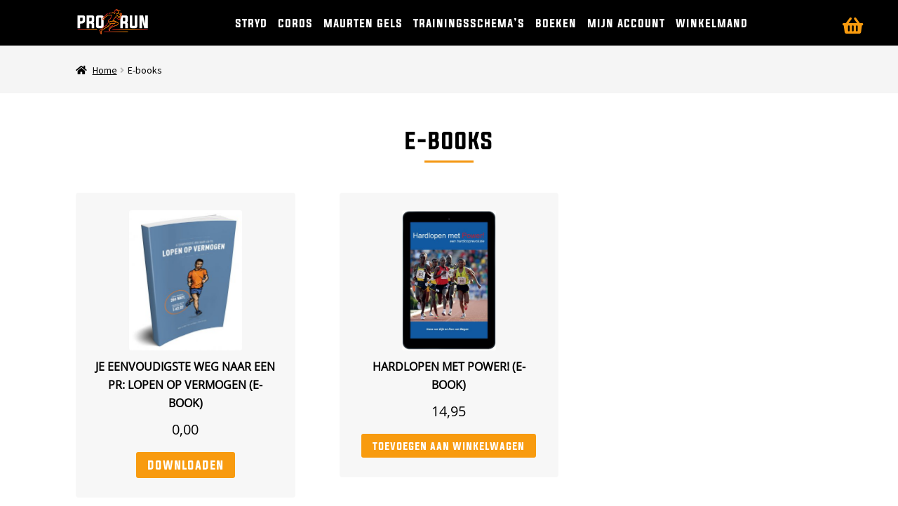

--- FILE ---
content_type: image/svg+xml
request_url: https://www.prorun.nl//wp-content/themes/prorun/assets/img/prorun-logo-black-min.svg
body_size: 418576
content:
<?xml version="1.0" encoding="UTF-8" standalone="no"?><!DOCTYPE svg PUBLIC "-//W3C//DTD SVG 1.1//EN" "http://www.w3.org/Graphics/SVG/1.1/DTD/svg11.dtd"><svg width="100%" height="100%" viewBox="0 0 6023 2204" version="1.1" xmlns="http://www.w3.org/2000/svg" xmlns:xlink="http://www.w3.org/1999/xlink" xml:space="preserve" xmlns:serif="http://www.serif.com/" style="fill-rule:evenodd;clip-rule:evenodd;stroke-linejoin:round;stroke-miterlimit:2;"><rect id="Artboard2" x="-0" y="-0" width="6022.38" height="2203.18" style="fill:none;"/><clipPath id="_clip1"><rect id="Artboard21" serif:id="Artboard2" x="-0" y="-0" width="6022.38" height="2203.18"/></clipPath><g clip-path="url(#_clip1)"><clipPath id="_clip2"><rect id="Artboard1" x="4.167" y="4.167" width="6022.38" height="2203.18"/></clipPath><g clip-path="url(#_clip2)"><rect x="4.167" y="4.167" width="6022.38" height="2627.08" style="fill:none;"/></g><g><g id="achtergrond"><clipPath id="_clip3"><rect x="4.167" y="4.167" width="6022.38" height="2203.18"/></clipPath><g clip-path="url(#_clip3)"><rect x="-1172.92" y="-1116.86" width="7381.88" height="7381.88"/></g></g><g id="kboom-logo" serif:id="kboom logo"><g><path d="M4489.58,1787.57c0,10.504 -21.37,19.012 -47.741,19.012c-26.388,0 -47.759,-8.508 -47.759,-19.012c0,-10.504 21.371,-19.009 47.759,-19.009c26.37,0 47.741,8.505 47.741,19.009" style="fill:#e18002;fill-rule:nonzero;"/><path d="M4475.62,1787.57c0,10.504 -21.371,19.012 -47.742,19.012c-26.375,0 -47.762,-8.508 -47.762,-19.012c-0,-10.504 21.387,-19.009 47.762,-19.009c26.371,0 47.742,8.505 47.742,19.009" style="fill:#e08004;fill-rule:nonzero;"/><path d="M4461.67,1787.57c-0,10.504 -21.371,19.012 -47.742,19.012c-26.388,0 -47.758,-8.508 -47.758,-19.012c-0,-10.504 21.37,-19.009 47.758,-19.009c26.371,0 47.742,8.505 47.742,19.009" style="fill:#e07f05;fill-rule:nonzero;"/><path d="M4447.67,1787.57c-0,10.504 -21.371,19.012 -47.742,19.012c-26.392,0 -47.763,-8.508 -47.763,-19.012c0,-10.504 21.371,-19.009 47.763,-19.009c26.371,0 47.742,8.505 47.742,19.009" style="fill:#df7e06;fill-rule:nonzero;"/><path d="M4433.71,1787.57c0,10.504 -21.371,19.012 -47.741,19.012c-26.388,0 -47.759,-8.508 -47.759,-19.012c0,-10.504 21.371,-19.009 47.759,-19.009c26.37,0 47.741,8.505 47.741,19.009" style="fill:#df7d07;fill-rule:nonzero;"/><path d="M4419.75,1787.57c0,10.504 -21.371,19.012 -47.742,19.012c-26.391,0 -47.762,-8.508 -47.762,-19.012c-0,-10.504 21.371,-19.009 47.762,-19.009c26.371,0 47.742,8.505 47.742,19.009" style="fill:#de7d08;fill-rule:nonzero;"/><path d="M4405.79,1787.57c-0,10.504 -21.371,19.012 -47.742,19.012c-26.392,0 -47.762,-8.508 -47.762,-19.012c-0.001,-10.504 21.37,-19.009 47.762,-19.009c26.371,0 47.742,8.505 47.742,19.009" style="fill:#de7d08;fill-rule:nonzero;"/><path d="M4391.79,1787.57c-0,10.504 -21.371,19.012 -47.742,19.012c-26.388,0 -47.758,-8.508 -47.758,-19.012c-0,-10.504 21.37,-19.009 47.758,-19.009c26.371,0 47.742,8.505 47.742,19.009" style="fill:#dc7d08;fill-rule:nonzero;"/><path d="M4377.83,1787.57c0,10.504 -21.37,19.012 -47.741,19.012c-26.375,0 -47.763,-8.508 -47.763,-19.012c0,-10.504 21.388,-19.009 47.763,-19.009c26.37,0 47.741,8.505 47.741,19.009" style="fill:#dc7d08;fill-rule:nonzero;"/><path d="M4363.88,1787.57c-0,10.504 -21.371,19.012 -47.742,19.012c-26.387,0 -47.758,-8.508 -47.758,-19.012c-0,-10.504 21.371,-19.009 47.758,-19.009c26.371,0 47.742,8.505 47.742,19.009" style="fill:#db7c05;fill-rule:nonzero;"/><path d="M4349.92,1787.57c-0,10.504 -21.371,19.012 -47.742,19.012c-26.392,0 -47.763,-8.508 -47.763,-19.012c0,-10.504 21.371,-19.009 47.763,-19.009c26.371,0 47.742,8.505 47.742,19.009" style="fill:#db7c05;fill-rule:nonzero;"/><path d="M4335.92,1787.57c-0,10.504 -21.371,19.012 -47.742,19.012c-26.392,0 -47.763,-8.508 -47.763,-19.012c0,-10.504 21.371,-19.009 47.763,-19.009c26.371,0 47.742,8.505 47.742,19.009" style="fill:#da7c06;fill-rule:nonzero;"/><path d="M4321.96,1787.57c0,10.504 -21.371,19.012 -47.741,19.012c-26.392,0 -47.763,-8.508 -47.763,-19.012c0,-10.504 21.371,-19.009 47.763,-19.009c26.37,0 47.741,8.505 47.741,19.009" style="fill:#da7b07;fill-rule:nonzero;"/><path d="M4308,1787.57c0,10.504 -21.371,19.012 -47.742,19.012c-26.391,0 -47.762,-8.508 -47.762,-19.012c-0,-10.504 21.371,-19.009 47.762,-19.009c26.371,0 47.742,8.505 47.742,19.009" style="fill:#d97a04;fill-rule:nonzero;"/><path d="M4294.04,1787.57c-0,10.504 -21.375,19.012 -47.746,19.012c-26.388,0 -47.759,-8.508 -47.759,-19.012c0,-10.504 21.371,-19.009 47.759,-19.009c26.371,0 47.746,8.505 47.746,19.009" style="fill:#da7905;fill-rule:nonzero;"/><path d="M4280.04,1787.57c-0,10.504 -21.371,19.012 -47.742,19.012c-26.371,0 -47.762,-8.508 -47.762,-19.012c-0.001,-10.504 21.391,-19.009 47.762,-19.009c26.371,0 47.742,8.505 47.742,19.009" style="fill:#d97807;fill-rule:nonzero;"/><path d="M4266.08,1787.57c0,10.504 -21.375,19.012 -47.746,19.012c-26.387,0 -47.758,-8.508 -47.758,-19.012c0,-10.504 21.371,-19.009 47.758,-19.009c26.371,0 47.746,8.505 47.746,19.009" style="fill:#d97707;fill-rule:nonzero;"/><path d="M4252.12,1787.57c0,10.504 -21.375,19.012 -47.746,19.012c-26.387,0 -47.758,-8.508 -47.758,-19.012c-0,-10.504 21.371,-19.009 47.758,-19.009c26.371,0 47.746,8.505 47.746,19.009" style="fill:#d87609;fill-rule:nonzero;"/><path d="M4238.12,1787.57c0,10.504 -21.371,19.012 -47.742,19.012c-26.391,0 -47.762,-8.508 -47.762,-19.012c-0,-10.504 21.371,-19.009 47.762,-19.009c26.371,0 47.742,8.505 47.742,19.009" style="fill:#d87609;fill-rule:nonzero;"/><path d="M4224.17,1787.57c-0,10.504 -21.375,19.012 -47.746,19.012c-26.371,0 -47.759,-8.508 -47.759,-19.012c0,-10.504 21.388,-19.009 47.759,-19.009c26.371,0 47.746,8.505 47.746,19.009" style="fill:#d77407;fill-rule:nonzero;"/><path d="M4210.21,1787.57c0,10.504 -21.371,19.012 -47.741,19.012c-26.392,0 -47.763,-8.508 -47.763,-19.012c0,-10.504 21.371,-19.009 47.763,-19.009c26.37,0 47.741,8.505 47.741,19.009" style="fill:#d77308;fill-rule:nonzero;"/><path d="M4196.25,1787.57c0,10.504 -21.375,19.012 -47.746,19.012c-26.387,0 -47.758,-8.508 -47.758,-19.012c-0,-10.504 21.371,-19.009 47.758,-19.009c26.371,0 47.746,8.505 47.746,19.009" style="fill:#d67209;fill-rule:nonzero;"/><path d="M4182.29,1787.57c-0,10.504 -21.371,19.012 -47.746,19.012c-26.371,0 -47.758,-8.508 -47.758,-19.012c-0.001,-10.504 21.387,-19.009 47.758,-19.009c26.375,0 47.746,8.505 47.746,19.009" style="fill:#d57007;fill-rule:nonzero;"/><path d="M4168.3,1787.57c0,10.504 -21.375,19.012 -47.746,19.012c-26.387,0 -47.758,-8.508 -47.758,-19.012c0,-10.504 21.371,-19.009 47.758,-19.009c26.371,0 47.746,8.505 47.746,19.009" style="fill:#d56f08;fill-rule:nonzero;"/><path d="M4154.33,1787.57c0,10.504 -21.371,19.012 -47.746,19.012c-26.387,0 -47.758,-8.508 -47.758,-19.012c0,-10.504 21.371,-19.009 47.758,-19.009c26.375,0 47.746,8.505 47.746,19.009" style="fill:#d46e09;fill-rule:nonzero;"/><path d="M4140.36,1787.57c-0.001,10.504 -21.371,19.012 -47.742,19.012c-26.388,0 -47.763,-8.508 -47.763,-19.012c0,-10.504 21.375,-19.009 47.763,-19.009c26.371,0 47.742,8.505 47.742,19.009" style="fill:#d46d0a;fill-rule:nonzero;"/><path d="M4126.4,1787.57c-0,10.504 -21.371,19.012 -47.746,19.012c-26.371,0 -47.758,-8.508 -47.758,-19.012c-0,-10.504 21.387,-19.009 47.758,-19.009c26.375,0 47.746,8.505 47.746,19.009" style="fill:#d36b0c;fill-rule:nonzero;"/><path d="M4112.43,1787.57c-0,10.504 -21.371,19.012 -47.742,19.012c-26.387,0 -47.762,-8.508 -47.762,-19.012c-0,-10.504 21.375,-19.009 47.762,-19.009c26.371,0 47.742,8.505 47.742,19.009" style="fill:#d36a09;fill-rule:nonzero;"/><path d="M4098.45,1787.57c0,10.504 -21.371,19.012 -47.741,19.012c-26.388,0 -47.763,-8.508 -47.763,-19.012c0,-10.504 21.375,-19.009 47.763,-19.009c26.37,0 47.741,8.505 47.741,19.009" style="fill:#d2690a;fill-rule:nonzero;"/><path d="M4084.49,1787.57c-0.001,10.504 -21.371,19.012 -47.746,19.012c-26.371,0 -47.759,-8.508 -47.759,-19.012c0,-10.504 21.388,-19.009 47.759,-19.009c26.375,0 47.745,8.505 47.745,19.009" style="fill:#d2680b;fill-rule:nonzero;"/><path d="M4070.52,1787.57c-0,10.504 -21.371,19.012 -47.742,19.012c-26.387,0 -47.762,-8.508 -47.762,-19.012c-0,-10.504 21.375,-19.009 47.762,-19.009c26.371,0 47.742,8.505 47.742,19.009" style="fill:#d1670c;fill-rule:nonzero;"/><path d="M4056.55,1787.57c0,10.504 -21.371,19.012 -47.746,19.012c-26.387,0 -47.758,-8.508 -47.758,-19.012c-0,-10.504 21.371,-19.009 47.758,-19.009c26.375,0 47.746,8.505 47.746,19.009" style="fill:#d0660d;fill-rule:nonzero;"/><path d="M4042.58,1787.57c0,10.504 -21.371,19.012 -47.741,19.012c-26.388,0 -47.763,-8.508 -47.763,-19.012c0,-10.504 21.375,-19.009 47.763,-19.009c26.37,0 47.741,8.505 47.741,19.009" style="fill:#cf660d;fill-rule:nonzero;"/><path d="M4028.61,1787.57c0,10.504 -21.37,19.012 -47.741,19.012c-26.371,0 -47.759,-8.508 -47.759,-19.012c0,-10.504 21.388,-19.009 47.759,-19.009c26.37,0 47.741,8.505 47.741,19.009" style="fill:#cf640b;fill-rule:nonzero;"/><path d="M4014.64,1787.57c-0,10.504 -21.371,19.012 -47.742,19.012c-26.387,0 -47.762,-8.508 -47.762,-19.012c-0,-10.504 21.375,-19.009 47.762,-19.009c26.371,0 47.742,8.505 47.742,19.009" style="fill:#ce630c;fill-rule:nonzero;"/><path d="M4000.67,1787.57c-0,10.504 -21.371,19.012 -47.742,19.012c-26.387,0 -47.758,-8.508 -47.758,-19.012c-0,-10.504 21.371,-19.009 47.758,-19.009c26.371,0 47.742,8.505 47.742,19.009" style="fill:#ce610d;fill-rule:nonzero;"/><path d="M3986.7,1787.57c0,10.504 -21.371,19.012 -47.742,19.012c-26.374,0 -47.762,-8.508 -47.762,-19.012c0,-10.504 21.388,-19.009 47.763,-19.009c26.37,0 47.741,8.505 47.741,19.009" style="fill:#cd600e;fill-rule:nonzero;"/><path d="M3972.73,1787.57c0,10.504 -21.37,19.012 -47.741,19.012c-26.388,0 -47.759,-8.508 -47.759,-19.012c0,-10.504 21.371,-19.009 47.759,-19.009c26.37,0 47.741,8.505 47.741,19.009" style="fill:#cd5f0f;fill-rule:nonzero;"/><path d="M3958.77,1787.57c-0,10.504 -21.371,19.012 -47.742,19.012c-26.392,0 -47.762,-8.508 -47.762,-19.012c-0,-10.504 21.37,-19.009 47.762,-19.009c26.371,0 47.742,8.505 47.742,19.009" style="fill:#cc5e0f;fill-rule:nonzero;"/><path d="M3944.8,1787.57c-0,10.504 -21.371,19.012 -47.742,19.012c-26.391,0 -47.762,-8.508 -47.762,-19.012c-0,-10.504 21.371,-19.009 47.762,-19.009c26.371,0 47.742,8.505 47.742,19.009" style="fill:#cc5d0d;fill-rule:nonzero;"/><path d="M3930.83,1787.57c0,10.504 -21.371,19.012 -47.742,19.012c-26.37,0 -47.758,-8.508 -47.758,-19.012c0,-10.504 21.388,-19.009 47.758,-19.009c26.371,0 47.742,8.505 47.742,19.009" style="fill:#cc5b0f;fill-rule:nonzero;"/><path d="M3916.86,1787.57c0,10.504 -21.37,19.012 -47.741,19.012c-26.392,0 -47.763,-8.508 -47.763,-19.012c0,-10.504 21.371,-19.009 47.763,-19.009c26.37,0 47.741,8.505 47.741,19.009" style="fill:#ca5a0f;fill-rule:nonzero;"/><path d="M3902.89,1787.57c-0,10.504 -21.371,19.012 -47.742,19.012c-26.388,0 -47.758,-8.508 -47.758,-19.012c-0,-10.504 21.37,-19.009 47.758,-19.009c26.371,0 47.742,8.505 47.742,19.009" style="fill:#ca5a0f;fill-rule:nonzero;"/><path d="M3888.92,1787.57c-0,10.504 -21.371,19.012 -47.742,19.012c-26.391,0 -47.762,-8.508 -47.762,-19.012c-0,-10.504 21.371,-19.009 47.762,-19.009c26.371,0 47.742,8.505 47.742,19.009" style="fill:#c9590e;fill-rule:nonzero;"/><path d="M3874.95,1787.57c0,10.504 -21.371,19.012 -47.742,19.012c-26.387,0 -47.758,-8.508 -47.758,-19.012c0,-10.504 21.371,-19.009 47.758,-19.009c26.371,0 47.742,8.505 47.742,19.009" style="fill:#ca5811;fill-rule:nonzero;"/><path d="M3860.98,1787.57c0,10.504 -21.371,19.012 -47.741,19.012c-26.392,0 -47.763,-8.508 -47.763,-19.012c0,-10.504 21.371,-19.009 47.763,-19.009c26.37,0 47.741,8.505 47.741,19.009" style="fill:#c9570f;fill-rule:nonzero;"/><path d="M3847.01,1787.57c-0,10.504 -21.371,19.012 -47.742,19.012c-26.371,0 -47.763,-8.508 -47.763,-19.012c0,-10.504 21.392,-19.009 47.763,-19.009c26.371,0 47.742,8.505 47.742,19.009" style="fill:#c9560f;fill-rule:nonzero;"/><path d="M3833.05,1787.57c-0,10.504 -21.375,19.012 -47.746,19.012c-26.371,0 -47.758,-8.508 -47.758,-19.012c-0,-10.504 21.387,-19.009 47.758,-19.009c26.371,0 47.746,8.505 47.746,19.009" style="fill:#c85311;fill-rule:nonzero;"/><path d="M3819.08,1787.57c-0,10.504 -21.371,19.012 -47.742,19.012c-26.391,0 -47.762,-8.508 -47.762,-19.012c-0,-10.504 21.371,-19.009 47.762,-19.009c26.371,0 47.742,8.505 47.742,19.009" style="fill:#c85211;fill-rule:nonzero;"/><path d="M3805.11,1787.57c0,10.504 -21.375,19.012 -47.745,19.012c-26.388,0 -47.759,-8.508 -47.759,-19.012c0,-10.504 21.371,-19.009 47.758,-19.009c26.371,0 47.746,8.505 47.746,19.009" style="fill:#c75112;fill-rule:nonzero;"/><path d="M3791.14,1787.57c-0,10.504 -21.375,19.012 -47.746,19.012c-26.371,0 -47.759,-8.508 -47.759,-19.012c0,-10.504 21.388,-19.009 47.759,-19.009c26.371,0 47.746,8.505 47.746,19.009" style="fill:#c75012;fill-rule:nonzero;"/><path d="M3777.17,1787.57c-0,10.504 -21.371,19.012 -47.742,19.012c-26.371,0 -47.762,-8.508 -47.762,-19.012c-0,-10.504 21.391,-19.009 47.762,-19.009c26.371,0 47.742,8.505 47.742,19.009" style="fill:#c64f13;fill-rule:nonzero;"/><path d="M3763.2,1787.57c0,10.504 -21.375,19.012 -47.746,19.012c-26.387,0 -47.758,-8.508 -47.758,-19.012c-0,-10.504 21.371,-19.009 47.758,-19.009c26.371,0 47.746,8.505 47.746,19.009" style="fill:#c64f13;fill-rule:nonzero;"/><path d="M3749.23,1787.57c0,10.504 -21.371,19.012 -47.741,19.012c-26.371,0 -47.763,-8.508 -47.763,-19.012c0,-10.504 21.392,-19.009 47.763,-19.009c26.37,0 47.741,8.505 47.741,19.009" style="fill:#c54e13;fill-rule:nonzero;"/><path d="M3735.26,1787.57c0,10.504 -21.375,19.012 -47.745,19.012c-26.388,0 -47.759,-8.508 -47.759,-19.012c0,-10.504 21.371,-19.009 47.759,-19.009c26.37,0 47.745,8.505 47.745,19.009" style="fill:#c54d12;fill-rule:nonzero;"/><path d="M3721.29,1787.57c-0,10.504 -21.371,19.012 -47.742,19.012c-26.371,0 -47.762,-8.508 -47.762,-19.012c-0,-10.504 21.391,-19.009 47.762,-19.009c26.371,0 47.742,8.505 47.742,19.009" style="fill:#c44a15;fill-rule:nonzero;"/><path d="M3707.33,1787.57c0,10.504 -21.375,19.012 -47.746,19.012c-26.387,0 -47.758,-8.508 -47.758,-19.012c-0,-10.504 21.371,-19.009 47.758,-19.009c26.371,0 47.746,8.505 47.746,19.009" style="fill:#c44913;fill-rule:nonzero;"/><path d="M3693.35,1787.57c0,10.504 -21.371,19.012 -47.746,19.012c-26.387,0 -47.758,-8.508 -47.758,-19.012c0,-10.504 21.371,-19.009 47.758,-19.009c26.375,0 47.746,8.505 47.746,19.009" style="fill:#c34813;fill-rule:nonzero;"/><path d="M3679.38,1787.57c0,10.504 -21.37,19.012 -47.741,19.012c-26.371,0 -47.763,-8.508 -47.763,-19.012c0,-10.504 21.392,-19.009 47.763,-19.009c26.37,0 47.741,8.505 47.741,19.009" style="fill:#c34714;fill-rule:nonzero;"/><path d="M3665.42,1787.57c-0,10.504 -21.371,19.012 -47.746,19.012c-26.388,0 -47.758,-8.508 -47.758,-19.012c-0,-10.504 21.37,-19.009 47.758,-19.009c26.375,0 47.746,8.505 47.746,19.009" style="fill:#c24614;fill-rule:nonzero;"/><path d="M3651.45,1787.57c-0,10.504 -21.371,19.012 -47.742,19.012c-26.371,0 -47.762,-8.508 -47.762,-19.012c-0,-10.504 21.391,-19.009 47.762,-19.009c26.371,0 47.742,8.505 47.742,19.009" style="fill:#c24614;fill-rule:nonzero;"/><path d="M3637.48,1787.57c0,10.504 -21.371,19.012 -47.746,19.012c-26.387,0 -47.758,-8.508 -47.758,-19.012c0,-10.504 21.371,-19.009 47.758,-19.009c26.375,0 47.746,8.505 47.746,19.009" style="fill:#c14515;fill-rule:nonzero;"/><path d="M3623.51,1787.57c0,10.504 -21.37,19.012 -47.745,19.012c-26.371,0 -47.759,-8.508 -47.759,-19.012c0,-10.504 21.388,-19.009 47.759,-19.009c26.375,0 47.745,8.505 47.745,19.009" style="fill:#c04316;fill-rule:nonzero;"/><path d="M3609.54,1787.57c-0.001,10.504 -21.371,19.012 -47.742,19.012c-26.388,0 -47.763,-8.508 -47.763,-19.012c0,-10.504 21.375,-19.009 47.763,-19.009c26.371,0 47.742,8.505 47.742,19.009" style="fill:#c04116;fill-rule:nonzero;"/><path d="M3595.57,1787.57c-0,10.504 -21.371,19.012 -47.746,19.012c-26.387,0 -47.758,-8.508 -47.758,-19.012c-0,-10.504 21.371,-19.009 47.758,-19.009c26.375,0 47.746,8.505 47.746,19.009" style="fill:#bf4016;fill-rule:nonzero;"/><path d="M3581.6,1787.57c0,10.504 -21.371,19.012 -47.742,19.012c-26.387,0 -47.762,-8.508 -47.762,-19.012c-0,-10.504 21.375,-19.009 47.762,-19.009c26.371,0 47.742,8.505 47.742,19.009" style="fill:#bf3f17;fill-rule:nonzero;"/><path d="M3567.63,1787.57c0,10.504 -21.371,19.012 -47.745,19.012c-26.388,0 -47.759,-8.508 -47.759,-19.012c0,-10.504 21.371,-19.009 47.758,-19.009c26.376,0 47.746,8.505 47.746,19.009" style="fill:#be3e17;fill-rule:nonzero;"/><path d="M3553.66,1787.57c-0,10.504 -21.371,19.012 -47.742,19.012c-26.371,0 -47.763,-8.508 -47.763,-19.012c0,-10.504 21.392,-19.009 47.763,-19.009c26.371,0 47.742,8.505 47.742,19.009" style="fill:#be3e17;fill-rule:nonzero;"/><path d="M3539.69,1787.57c-0,10.504 -21.371,19.012 -47.742,19.012c-26.387,0 -47.758,-8.508 -47.758,-19.012c-0,-10.504 21.37,-19.009 47.758,-19.009c26.371,0 47.742,8.505 47.742,19.009" style="fill:#bd3d18;fill-rule:nonzero;"/><path d="M3525.72,1787.57c0,10.504 -21.371,19.012 -47.742,19.012c-26.375,0 -47.762,-8.508 -47.762,-19.012c-0,-10.504 21.387,-19.009 47.762,-19.009c26.371,0 47.742,8.505 47.742,19.009" style="fill:#bd3a18;fill-rule:nonzero;"/><path d="M3511.75,1787.57c0,10.504 -21.371,19.012 -47.741,19.012c-26.388,0 -47.759,-8.508 -47.759,-19.012c0,-10.504 21.371,-19.009 47.759,-19.009c26.37,0 47.741,8.505 47.741,19.009" style="fill:#bc3919;fill-rule:nonzero;"/><path d="M3497.79,1787.57c-0,10.504 -21.371,19.012 -47.742,19.012c-26.375,0 -47.763,-8.508 -47.763,-19.012c0,-10.504 21.388,-19.009 47.763,-19.009c26.371,0 47.742,8.505 47.742,19.009" style="fill:#bc3819;fill-rule:nonzero;"/><path d="M3483.82,1787.57c-0,10.504 -21.371,19.012 -47.742,19.012c-26.387,0 -47.758,-8.508 -47.758,-19.012c-0,-10.504 21.371,-19.009 47.758,-19.009c26.371,0 47.742,8.505 47.742,19.009" style="fill:#bb3719;fill-rule:nonzero;"/><path d="M3469.85,1787.57c0,10.504 -21.371,19.012 -47.742,19.012c-26.391,0 -47.762,-8.508 -47.762,-19.012c-0,-10.504 21.371,-19.009 47.762,-19.009c26.371,0 47.742,8.505 47.742,19.009" style="fill:#bb3719;fill-rule:nonzero;"/><path d="M3455.88,1787.57c0,10.504 -21.371,19.012 -47.742,19.012c-26.374,0 -47.762,-8.508 -47.762,-19.012c0,-10.504 21.388,-19.009 47.763,-19.009c26.37,0 47.741,8.505 47.741,19.009" style="fill:#ba361a;fill-rule:nonzero;"/><path d="M3441.91,1787.57c0,10.504 -21.37,19.012 -47.741,19.012c-26.388,0 -47.759,-8.508 -47.759,-19.012c0,-10.504 21.371,-19.009 47.759,-19.009c26.37,0 47.741,8.505 47.741,19.009" style="fill:#ba351a;fill-rule:nonzero;"/><path d="M3427.94,1787.57c-0,10.504 -21.371,19.012 -47.742,19.012c-26.375,0 -47.762,-8.508 -47.762,-19.012c-0,-10.504 21.387,-19.009 47.762,-19.009c26.371,0 47.742,8.505 47.742,19.009" style="fill:#b9321a;fill-rule:nonzero;"/><path d="M3413.97,1787.57c-0,10.504 -21.371,19.012 -47.742,19.012c-26.387,0 -47.758,-8.508 -47.758,-19.012c-0,-10.504 21.371,-19.009 47.758,-19.009c26.371,0 47.742,8.505 47.742,19.009" style="fill:#b9321a;fill-rule:nonzero;"/><path d="M3400,1787.57c0,10.504 -21.371,19.012 -47.741,19.012c-26.376,0 -47.763,-8.508 -47.763,-19.012c0,-10.504 21.388,-19.009 47.763,-19.009c26.37,0 47.741,8.505 47.741,19.009" style="fill:#b8311b;fill-rule:nonzero;"/><path d="M3386.03,1787.57c0,10.504 -21.37,19.012 -47.741,19.012c-26.392,0 -47.763,-8.508 -47.763,-19.012c0,-10.504 21.371,-19.009 47.763,-19.009c26.37,0 47.741,8.505 47.741,19.009" style="fill:#b8301b;fill-rule:nonzero;"/><path d="M3372.07,1787.57c-0,10.504 -21.375,19.012 -47.746,19.012c-26.388,0 -47.758,-8.508 -47.758,-19.012c-0,-10.504 21.37,-19.009 47.758,-19.009c26.371,0 47.746,8.505 47.746,19.009" style="fill:#b72e1b;fill-rule:nonzero;"/><path d="M3358.1,1787.57c-0,10.504 -21.371,19.012 -47.742,19.012c-26.371,0 -47.762,-8.508 -47.762,-19.012c-0,-10.504 21.391,-19.009 47.762,-19.009c26.371,0 47.742,8.505 47.742,19.009" style="fill:#b62d1b;fill-rule:nonzero;"/><path d="M3344.13,1787.57c0,10.504 -21.375,19.012 -47.746,19.012c-26.387,0 -47.758,-8.508 -47.758,-19.012c0,-10.504 21.371,-19.009 47.758,-19.009c26.371,0 47.746,8.505 47.746,19.009" style="fill:#b62c1d;fill-rule:nonzero;"/><path d="M3330.16,1787.57c0,10.504 -21.37,19.012 -47.741,19.012c-26.371,0 -47.763,-8.508 -47.763,-19.012c0,-10.504 21.392,-19.009 47.763,-19.009c26.371,0 47.741,8.505 47.741,19.009" style="fill:#b52b1c;fill-rule:nonzero;"/><path d="M3316.19,1787.57c-0,10.504 -21.375,19.012 -47.746,19.012c-26.388,0 -47.758,-8.508 -47.758,-19.012c-0.001,-10.504 21.37,-19.009 47.758,-19.009c26.371,0 47.746,8.505 47.746,19.009" style="fill:#b5291c;fill-rule:nonzero;"/><path d="M3302.22,1787.57c-0,10.504 -21.375,19.012 -47.746,19.012c-26.371,0 -47.758,-8.508 -47.758,-19.012c-0,-10.504 21.387,-19.009 47.758,-19.009c26.371,0 47.746,8.505 47.746,19.009" style="fill:#b4281e;fill-rule:nonzero;"/><path d="M3288.25,1787.57c0,10.504 -21.371,19.012 -47.742,19.012c-26.391,0 -47.762,-8.508 -47.762,-19.012c-0,-10.504 21.371,-19.009 47.762,-19.009c26.371,0 47.742,8.505 47.742,19.009" style="fill:#b4281e;fill-rule:nonzero;"/><path d="M3274.28,1787.57c0,10.504 -21.375,19.012 -47.745,19.012c-26.388,0 -47.759,-8.508 -47.759,-19.012c0,-10.504 21.371,-19.009 47.759,-19.009c26.37,0 47.745,8.505 47.745,19.009" style="fill:#b3271d;fill-rule:nonzero;"/><path d="M3260.31,1787.57c-0.001,10.504 -21.371,19.012 -47.742,19.012c-26.371,0 -47.763,-8.508 -47.763,-19.012c0,-10.504 21.392,-19.009 47.763,-19.009c26.371,0 47.742,8.505 47.742,19.009" style="fill:#b3261e;fill-rule:nonzero;"/><path d="M3246.35,1787.57c-0,10.504 -21.375,19.012 -47.746,19.012c-26.387,0 -47.758,-8.508 -47.758,-19.012c-0,-10.504 21.371,-19.009 47.758,-19.009c26.371,0 47.746,8.505 47.746,19.009" style="fill:#b2241f;fill-rule:nonzero;"/><path d="M3232.38,1787.57c0,10.504 -21.371,19.012 -47.746,19.012c-26.371,0 -47.758,-8.508 -47.758,-19.012c-0,-10.504 21.387,-19.009 47.758,-19.009c26.375,0 47.746,8.505 47.746,19.009" style="fill:#b2241f;fill-rule:nonzero;"/><path d="M3218.4,1787.57c0,10.504 -21.371,19.012 -47.741,19.012c-26.388,0 -47.763,-8.508 -47.763,-19.012c0,-10.504 21.375,-19.009 47.763,-19.009c26.37,0 47.741,8.505 47.741,19.009" style="fill:#b1211f;fill-rule:nonzero;"/><path d="M3204.44,1787.57c-0,10.504 -21.371,19.012 -47.746,19.012c-26.371,0 -47.759,-8.508 -47.759,-19.012c0,-10.504 21.388,-19.009 47.759,-19.009c26.375,0 47.746,8.505 47.746,19.009" style="fill:#b1211f;fill-rule:nonzero;"/><path d="M3190.47,1787.57c-0,10.504 -21.371,19.012 -47.742,19.012c-26.387,0 -47.762,-8.508 -47.762,-19.012c-0,-10.504 21.375,-19.009 47.762,-19.009c26.371,0 47.742,8.505 47.742,19.009" style="fill:#b0201f;fill-rule:nonzero;"/><path d="M3176.5,1787.57c0,10.504 -21.371,19.012 -47.746,19.012c-26.387,0 -47.758,-8.508 -47.758,-19.012c-0,-10.504 21.371,-19.009 47.758,-19.009c26.375,0 47.746,8.505 47.746,19.009" style="fill:#b01f21;fill-rule:nonzero;"/><path d="M3162.53,1787.57c0,10.504 -21.371,19.012 -47.742,19.012c-26.37,0 -47.762,-8.508 -47.762,-19.012c0,-10.504 21.392,-19.009 47.763,-19.009c26.37,0 47.741,8.505 47.741,19.009" style="fill:#af1d21;fill-rule:nonzero;"/><path d="M3148.56,1787.57c0,10.504 -21.37,19.012 -47.741,19.012c-26.388,0 -47.763,-8.508 -47.763,-19.012c0,-10.504 21.375,-19.009 47.763,-19.009c26.37,0 47.741,8.505 47.741,19.009" style="fill:#af1d21;fill-rule:nonzero;"/><path d="M3134.59,1787.57c-0,10.504 -21.371,19.012 -47.746,19.012c-26.371,0 -47.758,-8.508 -47.758,-19.012c-0,-10.504 21.387,-19.009 47.758,-19.009c26.375,0 47.746,8.505 47.746,19.009" style="fill:#ae1c21;fill-rule:nonzero;"/><path d="M3120.62,1787.57c-0,10.504 -21.371,19.012 -47.742,19.012c-26.387,0 -47.762,-8.508 -47.762,-19.012c-0,-10.504 21.375,-19.009 47.762,-19.009c26.371,0 47.742,8.505 47.742,19.009" style="fill:#ae1a21;fill-rule:nonzero;"/><path d="M3106.65,1787.57c0,10.504 -21.371,19.012 -47.746,19.012c-26.37,0 -47.758,-8.508 -47.758,-19.012c0,-10.504 21.388,-19.009 47.758,-19.009c26.375,0 47.746,8.505 47.746,19.009" style="fill:#ad1922;fill-rule:nonzero;"/><path d="M3092.68,1787.57c0,10.504 -21.37,19.012 -47.741,19.012c-26.388,0 -47.763,-8.508 -47.763,-19.012c0,-10.504 21.375,-19.009 47.763,-19.009c26.37,0 47.741,8.505 47.741,19.009" style="fill:#ad1923;fill-rule:nonzero;"/><path d="M3078.72,1787.57c-0,10.504 -21.371,19.012 -47.746,19.012c-26.388,0 -47.758,-8.508 -47.758,-19.012c-0,-10.504 21.37,-19.009 47.758,-19.009c26.375,0 47.746,8.505 47.746,19.009" style="fill:#ac1722;fill-rule:nonzero;"/><path d="M4394.08,1787.57c0,-10.504 21.371,-19.009 47.742,-19.009c26.392,0 47.762,8.505 47.762,19.009c0,10.504 -21.37,19.012 -47.762,19.012c-26.371,0 -47.742,-8.508 -47.742,-19.012" style="fill:#e18002;fill-rule:nonzero;"/><path d="M4408.04,1787.57c-0,-10.504 21.37,-19.009 47.741,-19.009c26.392,0 47.763,8.505 47.763,19.009c-0,10.504 -21.371,19.012 -47.763,19.012c-26.37,0 -47.741,-8.508 -47.741,-19.012" style="fill:#e08004;fill-rule:nonzero;"/><path d="M4422.04,1787.57c-0,-10.504 21.375,-19.009 47.745,-19.009c26.388,0 47.759,8.505 47.759,19.009c-0,10.504 -21.371,19.012 -47.759,19.012c-26.37,0 -47.745,-8.508 -47.745,-19.012" style="fill:#e07f05;fill-rule:nonzero;"/><path d="M4436,1787.57c0,-10.504 21.371,-19.009 47.742,-19.009c26.391,0 47.762,8.505 47.762,19.009c0,10.504 -21.371,19.012 -47.762,19.012c-26.371,0 -47.742,-8.508 -47.742,-19.012" style="fill:#df7e06;fill-rule:nonzero;"/><path d="M4449.96,1787.57c0,-10.504 21.375,-19.009 47.746,-19.009c26.388,0 47.758,8.505 47.758,19.009c0,10.504 -21.37,19.012 -47.758,19.012c-26.371,0 -47.746,-8.508 -47.746,-19.012" style="fill:#df7d07;fill-rule:nonzero;"/><path d="M4463.92,1787.57c-0,-10.504 21.37,-19.009 47.741,-19.009c26.371,0 47.763,8.505 47.763,19.009c-0,10.504 -21.392,19.012 -47.763,19.012c-26.37,0 -47.741,-8.508 -47.741,-19.012" style="fill:#de7d08;fill-rule:nonzero;"/><path d="M4477.92,1787.57c-0,-10.504 21.375,-19.009 47.745,-19.009c26.388,0 47.759,8.505 47.759,19.009c-0,10.504 -21.371,19.012 -47.758,19.012c-26.371,0 -47.746,-8.508 -47.746,-19.012" style="fill:#de7d08;fill-rule:nonzero;"/><path d="M4491.88,1787.57c-0,-10.504 21.371,-19.009 47.746,-19.009c26.387,0 47.758,8.505 47.758,19.009c0,10.504 -21.371,19.012 -47.758,19.012c-26.375,0 -47.746,-8.508 -47.746,-19.012" style="fill:#dc7d08;fill-rule:nonzero;"/><path d="M4505.83,1787.57c0,-10.504 21.371,-19.009 47.742,-19.009c26.387,0 47.762,8.505 47.762,19.009c0.001,10.504 -21.375,19.012 -47.762,19.012c-26.371,0 -47.742,-8.508 -47.742,-19.012" style="fill:#dd7c09;fill-rule:nonzero;"/><path d="M4519.79,1787.57c-0,-10.504 21.37,-19.009 47.745,-19.009c26.371,0 47.759,8.505 47.759,19.009c-0,10.504 -21.388,19.012 -47.758,19.012c-26.376,0 -47.746,-8.508 -47.746,-19.012" style="fill:#db7c05;fill-rule:nonzero;"/><path d="M4533.79,1787.57c-0,-10.504 21.37,-19.009 47.741,-19.009c26.388,0 47.763,8.505 47.763,19.009c-0,10.504 -21.375,19.012 -47.763,19.012c-26.371,0 -47.741,-8.508 -47.741,-19.012" style="fill:#db7c05;fill-rule:nonzero;"/><path d="M4547.75,1787.57c0,-10.504 21.371,-19.009 47.746,-19.009c26.387,0 47.758,8.505 47.758,19.009c0,10.504 -21.371,19.012 -47.758,19.012c-26.375,0 -47.746,-8.508 -47.746,-19.012" style="fill:#da7c06;fill-rule:nonzero;"/><path d="M4561.71,1787.57c0,-10.504 21.371,-19.009 47.746,-19.009c26.371,0 47.758,8.505 47.758,19.009c0,10.504 -21.387,19.012 -47.758,19.012c-26.375,0 -47.746,-8.508 -47.746,-19.012" style="fill:#db7a04;fill-rule:nonzero;"/><path d="M4575.67,1787.57c-0,-10.504 21.37,-19.009 47.741,-19.009c26.388,0 47.763,8.505 47.763,19.009c-0,10.504 -21.375,19.012 -47.763,19.012c-26.37,0 -47.741,-8.508 -47.741,-19.012" style="fill:#da7905;fill-rule:nonzero;"/><path d="M4589.67,1787.57c-0,-10.504 21.37,-19.009 47.745,-19.009c26.388,0 47.759,8.505 47.759,19.009c-0,10.504 -21.371,19.012 -47.759,19.012c-26.374,0 -47.745,-8.508 -47.745,-19.012" style="fill:#da7806;fill-rule:nonzero;"/><path d="M4603.62,1787.57c-0,-10.504 21.371,-19.009 47.742,-19.009c26.387,0 47.762,8.505 47.762,19.009c0,10.504 -21.375,19.012 -47.762,19.012c-26.371,0 -47.742,-8.508 -47.742,-19.012" style="fill:#d97707;fill-rule:nonzero;"/><path d="M4617.58,1787.57c0,-10.504 21.371,-19.009 47.746,-19.009c26.371,0 47.758,8.505 47.758,19.009c0,10.504 -21.387,19.012 -47.758,19.012c-26.375,0 -47.746,-8.508 -47.746,-19.012" style="fill:#d97707;fill-rule:nonzero;"/><path d="M4631.58,1787.57c0,-10.504 21.371,-19.009 47.742,-19.009c26.387,0 47.762,8.505 47.762,19.009c0,10.504 -21.375,19.012 -47.762,19.012c-26.371,0 -47.742,-8.508 -47.742,-19.012" style="fill:#d87609;fill-rule:nonzero;"/><path d="M4645.54,1787.57c-0,-10.504 21.37,-19.009 47.741,-19.009c26.388,0 47.759,8.505 47.759,19.009c-0,10.504 -21.371,19.012 -47.759,19.012c-26.37,0 -47.741,-8.508 -47.741,-19.012" style="fill:#d87506;fill-rule:nonzero;"/><path d="M4659.5,1787.57c0,-10.504 21.371,-19.009 47.742,-19.009c26.375,0 47.762,8.505 47.762,19.009c0,10.504 -21.387,19.012 -47.762,19.012c-26.371,0 -47.742,-8.508 -47.742,-19.012" style="fill:#d77407;fill-rule:nonzero;"/><path d="M4673.46,1787.57c0,-10.504 21.371,-19.009 47.742,-19.009c26.387,0 47.758,8.505 47.758,19.009c0,10.504 -21.37,19.012 -47.758,19.012c-26.371,0 -47.742,-8.508 -47.742,-19.012" style="fill:#d77109;fill-rule:nonzero;"/><path d="M4687.46,1787.57c0,-10.504 21.371,-19.009 47.742,-19.009c26.392,0 47.762,8.505 47.762,19.009c0,10.504 -21.37,19.012 -47.762,19.012c-26.371,0 -47.742,-8.508 -47.742,-19.012" style="fill:#d67006;fill-rule:nonzero;"/><path d="M4701.42,1787.57c-0,-10.504 21.37,-19.009 47.741,-19.009c26.388,0 47.759,8.505 47.759,19.009c-0,10.504 -21.371,19.012 -47.759,19.012c-26.37,0 -47.741,-8.508 -47.741,-19.012" style="fill:#d56f08;fill-rule:nonzero;"/><path d="M4715.38,1787.57c0,-10.504 21.371,-19.009 47.742,-19.009c26.37,0 47.758,8.505 47.758,19.009c0,10.504 -21.387,19.012 -47.758,19.012c-26.371,0 -47.742,-8.508 -47.742,-19.012" style="fill:#d56e08;fill-rule:nonzero;"/><path d="M4729.33,1787.57c0,-10.504 21.371,-19.009 47.742,-19.009c26.392,0 47.762,8.505 47.762,19.009c0,10.504 -21.37,19.012 -47.762,19.012c-26.371,0 -47.742,-8.508 -47.742,-19.012" style="fill:#d46d0a;fill-rule:nonzero;"/><path d="M4743.33,1787.57c0,-10.504 21.371,-19.009 47.742,-19.009c26.387,0 47.758,8.505 47.758,19.009c0,10.504 -21.37,19.012 -47.758,19.012c-26.371,0 -47.742,-8.508 -47.742,-19.012" style="fill:#d46c0b;fill-rule:nonzero;"/><path d="M4757.29,1787.57c-0,-10.504 21.37,-19.009 47.741,-19.009c26.375,0 47.763,8.505 47.763,19.009c-0,10.504 -21.388,19.012 -47.763,19.012c-26.37,0 -47.741,-8.508 -47.741,-19.012" style="fill:#d36b0c;fill-rule:nonzero;"/><path d="M4771.25,1787.57c-0,-10.504 21.371,-19.009 47.742,-19.009c26.387,0 47.758,8.505 47.758,19.009c0,10.504 -21.371,19.012 -47.758,19.012c-26.371,0 -47.742,-8.508 -47.742,-19.012" style="fill:#d36a09;fill-rule:nonzero;"/><path d="M4785.21,1787.57c0,-10.504 21.371,-19.009 47.742,-19.009c26.392,0 47.762,8.505 47.762,19.009c0.001,10.504 -21.37,19.012 -47.762,19.012c-26.371,0 -47.742,-8.508 -47.742,-19.012" style="fill:#d2680b;fill-rule:nonzero;"/><path d="M4799.21,1787.57c0,-10.504 21.371,-19.009 47.742,-19.009c26.392,0 47.762,8.505 47.762,19.009c0,10.504 -21.37,19.012 -47.762,19.012c-26.371,0 -47.742,-8.508 -47.742,-19.012" style="fill:#d1670c;fill-rule:nonzero;"/><path d="M4813.17,1787.57c-0,-10.504 21.375,-19.009 47.745,-19.009c26.371,0 47.759,8.505 47.759,19.009c-0,10.504 -21.388,19.012 -47.758,19.012c-26.371,0 -47.746,-8.508 -47.746,-19.012" style="fill:#d0660d;fill-rule:nonzero;"/><path d="M4827.12,1787.57c0,-10.504 21.371,-19.009 47.742,-19.009c26.391,0 47.762,8.505 47.762,19.009c0,10.504 -21.371,19.012 -47.762,19.012c-26.371,0 -47.742,-8.508 -47.742,-19.012" style="fill:#d0660a;fill-rule:nonzero;"/><path d="M4841.08,1787.57c0,-10.504 21.375,-19.009 47.746,-19.009c26.388,0 47.758,8.505 47.758,19.009c0,10.504 -21.37,19.012 -47.758,19.012c-26.371,0 -47.746,-8.508 -47.746,-19.012" style="fill:#cf650b;fill-rule:nonzero;"/><path d="M4855.08,1787.57c0,-10.504 21.371,-19.009 47.742,-19.009c26.371,0 47.762,8.505 47.762,19.009c0,10.504 -21.391,19.012 -47.762,19.012c-26.371,0 -47.742,-8.508 -47.742,-19.012" style="fill:#cf640b;fill-rule:nonzero;"/><path d="M4869.04,1787.57c-0,-10.504 21.375,-19.009 47.745,-19.009c26.388,0 47.759,8.505 47.759,19.009c-0,10.504 -21.371,19.012 -47.759,19.012c-26.37,0 -47.745,-8.508 -47.745,-19.012" style="fill:#ce630c;fill-rule:nonzero;"/><path d="M4883,1787.57c0,-10.504 21.375,-19.009 47.746,-19.009c26.387,0 47.758,8.505 47.758,19.009c0,10.504 -21.371,19.012 -47.758,19.012c-26.371,0 -47.746,-8.508 -47.746,-19.012" style="fill:#ce600e;fill-rule:nonzero;"/><path d="M4896.96,1787.57c0,-10.504 21.371,-19.009 47.742,-19.009c26.392,0 47.762,8.505 47.762,19.009c0,10.504 -21.37,19.012 -47.762,19.012c-26.371,0 -47.742,-8.508 -47.742,-19.012" style="fill:#cd5f0f;fill-rule:nonzero;"/><path d="M4910.96,1787.57c0,-10.504 21.375,-19.009 47.746,-19.009c26.371,0 47.758,8.505 47.758,19.009c0.001,10.504 -21.387,19.012 -47.758,19.012c-26.371,0 -47.746,-8.508 -47.746,-19.012" style="fill:#cd5e0c;fill-rule:nonzero;"/><path d="M4924.92,1787.57c-0,-10.504 21.37,-19.009 47.741,-19.009c26.392,0 47.763,8.505 47.763,19.009c-0,10.504 -21.371,19.012 -47.763,19.012c-26.37,0 -47.741,-8.508 -47.741,-19.012" style="fill:#cc5d0d;fill-rule:nonzero;"/><path d="M4938.88,1787.57c-0,-10.504 21.375,-19.009 47.746,-19.009c26.387,0 47.758,8.505 47.758,19.009c0,10.504 -21.371,19.012 -47.758,19.012c-26.371,0 -47.746,-8.508 -47.746,-19.012" style="fill:#cd5c0e;fill-rule:nonzero;"/><path d="M4952.83,1787.57c0,-10.504 21.371,-19.009 47.746,-19.009c26.388,0 47.758,8.505 47.758,19.009c0.001,10.504 -21.37,19.012 -47.758,19.012c-26.375,0 -47.746,-8.508 -47.746,-19.012" style="fill:#cc5b0f;fill-rule:nonzero;"/><path d="M4966.83,1787.57c0,-10.504 21.375,-19.009 47.746,-19.009c26.388,0 47.758,8.505 47.758,19.009c0,10.504 -21.37,19.012 -47.758,19.012c-26.371,0 -47.746,-8.508 -47.746,-19.012" style="fill:#ca5a0f;fill-rule:nonzero;"/><path d="M4980.79,1787.57c-0,-10.504 21.37,-19.009 47.745,-19.009c26.388,0 47.759,8.505 47.759,19.009c-0,10.504 -21.371,19.012 -47.758,19.012c-26.376,0 -47.746,-8.508 -47.746,-19.012" style="fill:#ca5a0f;fill-rule:nonzero;"/><path d="M4994.75,1787.57c0,-10.504 21.371,-19.009 47.742,-19.009c26.387,0 47.762,8.505 47.762,19.009c0,10.504 -21.375,19.012 -47.762,19.012c-26.371,0 -47.742,-8.508 -47.742,-19.012" style="fill:#ca580e;fill-rule:nonzero;"/><path d="M5008.71,1787.57c0,-10.504 21.371,-19.009 47.746,-19.009c26.371,0 47.758,8.505 47.758,19.009c0,10.504 -21.387,19.012 -47.758,19.012c-26.375,0 -47.746,-8.508 -47.746,-19.012" style="fill:#ca570f;fill-rule:nonzero;"/><path d="M5022.71,1787.57c0,-10.504 21.371,-19.009 47.742,-19.009c26.387,0 47.762,8.505 47.762,19.009c0.001,10.504 -21.375,19.012 -47.762,19.012c-26.371,0 -47.742,-8.508 -47.742,-19.012" style="fill:#c9560f;fill-rule:nonzero;"/><path d="M5036.67,1787.57c-0,-10.504 21.37,-19.009 47.741,-19.009c26.388,0 47.763,8.505 47.763,19.009c-0,10.504 -21.375,19.012 -47.763,19.012c-26.37,0 -47.741,-8.508 -47.741,-19.012" style="fill:#c95410;fill-rule:nonzero;"/><path d="M5050.62,1787.57c0,-10.504 21.371,-19.009 47.746,-19.009c26.387,0 47.758,8.505 47.758,19.009c0,10.504 -21.371,19.012 -47.758,19.012c-26.375,0 -47.746,-8.508 -47.746,-19.012" style="fill:#c85311;fill-rule:nonzero;"/><path d="M5064.62,1787.57c0,-10.504 21.371,-19.009 47.742,-19.009c26.387,0 47.762,8.505 47.762,19.009c0,10.504 -21.375,19.012 -47.762,19.012c-26.371,0 -47.742,-8.508 -47.742,-19.012" style="fill:#c85211;fill-rule:nonzero;"/><path d="M5078.58,1787.57c0,-10.504 21.371,-19.009 47.746,-19.009c26.388,0 47.758,8.505 47.758,19.009c0,10.504 -21.37,19.012 -47.758,19.012c-26.375,0 -47.746,-8.508 -47.746,-19.012" style="fill:#c75112;fill-rule:nonzero;"/><path d="M5092.54,1787.57c-0,-10.504 21.37,-19.009 47.741,-19.009c26.388,0 47.763,8.505 47.763,19.009c-0,10.504 -21.375,19.012 -47.763,19.012c-26.37,0 -47.741,-8.508 -47.741,-19.012" style="fill:#c75012;fill-rule:nonzero;"/><path d="M5106.5,1787.57c-0,-10.504 21.371,-19.009 47.742,-19.009c26.37,0 47.758,8.505 47.758,19.009c0,10.504 -21.388,19.012 -47.758,19.012c-26.371,0 -47.742,-8.508 -47.742,-19.012" style="fill:#c64f10;fill-rule:nonzero;"/><path d="M5120.46,1787.57c0,-10.504 21.371,-19.009 47.742,-19.009c26.387,0 47.762,8.505 47.762,19.009c0.001,10.504 -21.375,19.012 -47.762,19.012c-26.371,0 -47.742,-8.508 -47.742,-19.012" style="fill:#c64e13;fill-rule:nonzero;"/><path d="M5134.46,1787.57c0,-10.504 21.371,-19.009 47.742,-19.009c26.387,0 47.758,8.505 47.758,19.009c0,10.504 -21.37,19.012 -47.758,19.012c-26.371,0 -47.742,-8.508 -47.742,-19.012" style="fill:#c54d12;fill-rule:nonzero;"/><path d="M5148.42,1787.57c-0,-10.504 21.37,-19.009 47.741,-19.009c26.392,0 47.763,8.505 47.763,19.009c-0,10.504 -21.371,19.012 -47.763,19.012c-26.371,0 -47.741,-8.508 -47.741,-19.012" style="fill:#c54c12;fill-rule:nonzero;"/><path d="M5162.38,1787.57c0,-10.504 21.371,-19.009 47.742,-19.009c26.387,0 47.758,8.505 47.758,19.009c0,10.504 -21.371,19.012 -47.758,19.012c-26.371,0 -47.742,-8.508 -47.742,-19.012" style="fill:#c44a15;fill-rule:nonzero;"/><path d="M5176.38,1787.57c-0,-10.504 21.371,-19.009 47.742,-19.009c26.391,0 47.762,8.505 47.762,19.009c0,10.504 -21.371,19.012 -47.762,19.012c-26.371,0 -47.742,-8.508 -47.742,-19.012" style="fill:#c44913;fill-rule:nonzero;"/><path d="M5190.33,1787.57c0,-10.504 21.371,-19.009 47.742,-19.009c26.392,0 47.762,8.505 47.762,19.009c0.001,10.504 -21.37,19.012 -47.762,19.012c-26.371,0 -47.742,-8.508 -47.742,-19.012" style="fill:#c34813;fill-rule:nonzero;"/><path d="M5204.29,1787.57c-0,-10.504 21.37,-19.009 47.741,-19.009c26.371,0 47.759,8.505 47.759,19.009c-0,10.504 -21.388,19.012 -47.759,19.012c-26.37,0 -47.741,-8.508 -47.741,-19.012" style="fill:#c34714;fill-rule:nonzero;"/><path d="M5218.25,1787.57c0,-10.504 21.371,-19.009 47.742,-19.009c26.391,0 47.762,8.505 47.762,19.009c0,10.504 -21.371,19.012 -47.762,19.012c-26.371,0 -47.742,-8.508 -47.742,-19.012" style="fill:#c24614;fill-rule:nonzero;"/><path d="M5232.25,1787.57c0,-10.504 21.371,-19.009 47.742,-19.009c26.387,0 47.758,8.505 47.758,19.009c0,10.504 -21.371,19.012 -47.758,19.012c-26.371,0 -47.742,-8.508 -47.742,-19.012" style="fill:#c24515;fill-rule:nonzero;"/><path d="M5246.21,1787.57c0,-10.504 21.371,-19.009 47.742,-19.009c26.392,0 47.762,8.505 47.762,19.009c0,10.504 -21.37,19.012 -47.762,19.012c-26.371,0 -47.742,-8.508 -47.742,-19.012" style="fill:#c14415;fill-rule:nonzero;"/><path d="M5260.17,1787.57c-0,-10.504 21.37,-19.009 47.741,-19.009c26.388,0 47.759,8.505 47.759,19.009c-0,10.504 -21.371,19.012 -47.759,19.012c-26.37,0 -47.741,-8.508 -47.741,-19.012" style="fill:#c04316;fill-rule:nonzero;"/><path d="M5274.12,1787.57c0,-10.504 21.371,-19.009 47.742,-19.009c26.391,0 47.762,8.505 47.762,19.009c0,10.504 -21.371,19.012 -47.762,19.012c-26.371,0 -47.742,-8.508 -47.742,-19.012" style="fill:#c04116;fill-rule:nonzero;"/><path d="M5288.12,1787.57c0,-10.504 21.371,-19.009 47.742,-19.009c26.391,0 47.762,8.505 47.762,19.009c0,10.504 -21.371,19.012 -47.762,19.012c-26.371,0 -47.742,-8.508 -47.742,-19.012" style="fill:#bf4016;fill-rule:nonzero;"/><path d="M5302.08,1787.57c0,-10.504 21.375,-19.009 47.746,-19.009c26.371,0 47.758,8.505 47.758,19.009c0,10.504 -21.387,19.012 -47.758,19.012c-26.371,0 -47.746,-8.508 -47.746,-19.012" style="fill:#bf3f17;fill-rule:nonzero;"/><path d="M5316.04,1787.57c-0,-10.504 21.37,-19.009 47.741,-19.009c26.392,0 47.763,8.505 47.763,19.009c-0,10.504 -21.371,19.012 -47.763,19.012c-26.37,0 -47.741,-8.508 -47.741,-19.012" style="fill:#be3e17;fill-rule:nonzero;"/><path d="M5330,1787.57c0,-10.504 21.375,-19.009 47.746,-19.009c26.387,0 47.758,8.505 47.758,19.009c0,10.504 -21.371,19.012 -47.758,19.012c-26.371,0 -47.746,-8.508 -47.746,-19.012" style="fill:#be3d17;fill-rule:nonzero;"/><path d="M5344,1787.57c0,-10.504 21.371,-19.009 47.742,-19.009c26.391,0 47.762,8.505 47.762,19.009c0,10.504 -21.371,19.012 -47.762,19.012c-26.371,0 -47.742,-8.508 -47.742,-19.012" style="fill:#bd3c18;fill-rule:nonzero;"/><path d="M5357.96,1787.57c0,-10.504 21.375,-19.009 47.746,-19.009c26.388,0 47.758,8.505 47.758,19.009c0.001,10.504 -21.37,19.012 -47.758,19.012c-26.371,0 -47.746,-8.508 -47.746,-19.012" style="fill:#bd3a18;fill-rule:nonzero;"/><path d="M5371.92,1787.57c-0,-10.504 21.375,-19.009 47.745,-19.009c26.388,0 47.759,8.505 47.759,19.009c-0,10.504 -21.371,19.012 -47.758,19.012c-26.371,0 -47.746,-8.508 -47.746,-19.012" style="fill:#bc3919;fill-rule:nonzero;"/><path d="M5385.88,1787.57c-0,-10.504 21.371,-19.009 47.742,-19.009c26.391,0 47.762,8.505 47.762,19.009c0,10.504 -21.371,19.012 -47.762,19.012c-26.371,0 -47.742,-8.508 -47.742,-19.012" style="fill:#bc3819;fill-rule:nonzero;"/><path d="M5399.88,1787.57c0,-10.504 21.375,-19.009 47.746,-19.009c26.371,0 47.758,8.505 47.758,19.009c0,10.504 -21.387,19.012 -47.758,19.012c-26.371,0 -47.746,-8.508 -47.746,-19.012" style="fill:#bb3719;fill-rule:nonzero;"/><path d="M5413.83,1787.57c0,-10.504 21.371,-19.009 47.742,-19.009c26.392,0 47.762,8.505 47.762,19.009c0,10.504 -21.37,19.012 -47.762,19.012c-26.371,0 -47.742,-8.508 -47.742,-19.012" style="fill:#bb3719;fill-rule:nonzero;"/><path d="M5427.79,1787.57c-0,-10.504 21.375,-19.009 47.745,-19.009c26.388,0 47.759,8.505 47.759,19.009c-0,10.504 -21.371,19.012 -47.758,19.012c-26.371,0 -47.746,-8.508 -47.746,-19.012" style="fill:#ba351a;fill-rule:nonzero;"/><path d="M5441.75,1787.57c0,-10.504 21.371,-19.009 47.746,-19.009c26.387,0 47.758,8.505 47.758,19.009c0,10.504 -21.371,19.012 -47.758,19.012c-26.375,0 -47.746,-8.508 -47.746,-19.012" style="fill:#ba331a;fill-rule:nonzero;"/><path d="M5455.75,1787.57c0,-10.504 21.371,-19.009 47.742,-19.009c26.387,0 47.762,8.505 47.762,19.009c0,10.504 -21.375,19.012 -47.762,19.012c-26.371,0 -47.742,-8.508 -47.742,-19.012" style="fill:#b9321a;fill-rule:nonzero;"/><path d="M5469.71,1787.57c0,-10.504 21.371,-19.009 47.746,-19.009c26.388,0 47.758,8.505 47.758,19.009c0,10.504 -21.37,19.012 -47.758,19.012c-26.375,0 -47.746,-8.508 -47.746,-19.012" style="fill:#b9321a;fill-rule:nonzero;"/><path d="M5483.67,1787.57c-0,-10.504 21.37,-19.009 47.741,-19.009c26.388,0 47.763,8.505 47.763,19.009c-0,10.504 -21.375,19.012 -47.763,19.012c-26.37,0 -47.741,-8.508 -47.741,-19.012" style="fill:#b8311b;fill-rule:nonzero;"/><path d="M5497.62,1787.57c0,-10.504 21.371,-19.009 47.746,-19.009c26.371,0 47.758,8.505 47.758,19.009c0,10.504 -21.387,19.012 -47.758,19.012c-26.375,0 -47.746,-8.508 -47.746,-19.012" style="fill:#b8301b;fill-rule:nonzero;"/><path d="M5511.62,1787.57c0,-10.504 21.371,-19.009 47.742,-19.009c26.387,0 47.762,8.505 47.762,19.009c0,10.504 -21.375,19.012 -47.762,19.012c-26.371,0 -47.742,-8.508 -47.742,-19.012" style="fill:#b72e1b;fill-rule:nonzero;"/><path d="M5525.58,1787.57c0,-10.504 21.371,-19.009 47.742,-19.009c26.387,0 47.762,8.505 47.762,19.009c0.001,10.504 -21.375,19.012 -47.762,19.012c-26.371,0 -47.742,-8.508 -47.742,-19.012" style="fill:#b62d1b;fill-rule:nonzero;"/><path d="M5539.54,1787.57c-0,-10.504 21.37,-19.009 47.745,-19.009c26.388,0 47.759,8.505 47.759,19.009c-0,10.504 -21.371,19.012 -47.758,19.012c-26.376,0 -47.746,-8.508 -47.746,-19.012" style="fill:#b62c1c;fill-rule:nonzero;"/><path d="M5553.54,1787.57c-0,-10.504 21.37,-19.009 47.741,-19.009c26.371,0 47.763,8.505 47.763,19.009c-0,10.504 -21.392,19.012 -47.763,19.012c-26.37,0 -47.741,-8.508 -47.741,-19.012" style="fill:#b52b1c;fill-rule:nonzero;"/><path d="M5567.5,1787.57c0,-10.504 21.371,-19.009 47.746,-19.009c26.387,0 47.758,8.505 47.758,19.009c0,10.504 -21.371,19.012 -47.758,19.012c-26.375,0 -47.746,-8.508 -47.746,-19.012" style="fill:#b5291c;fill-rule:nonzero;"/><path d="M5581.46,1787.57c0,-10.504 21.371,-19.009 47.742,-19.009c26.387,0 47.762,8.505 47.762,19.009c0,10.504 -21.375,19.012 -47.762,19.012c-26.371,0 -47.742,-8.508 -47.742,-19.012" style="fill:#b4281e;fill-rule:nonzero;"/><path d="M5595.42,1787.57c-0,-10.504 21.37,-19.009 47.741,-19.009c26.371,0 47.759,8.505 47.759,19.009c-0,10.504 -21.388,19.012 -47.759,19.012c-26.37,0 -47.741,-8.508 -47.741,-19.012" style="fill:#b4281e;fill-rule:nonzero;"/><path d="M5609.42,1787.57c-0,-10.504 21.37,-19.009 47.741,-19.009c26.392,0 47.763,8.505 47.763,19.009c-0,10.504 -21.371,19.012 -47.763,19.012c-26.37,0 -47.741,-8.508 -47.741,-19.012" style="fill:#b3271d;fill-rule:nonzero;"/><path d="M5623.38,1787.57c-0,-10.504 21.371,-19.009 47.742,-19.009c26.387,0 47.758,8.505 47.758,19.009c0,10.504 -21.371,19.012 -47.758,19.012c-26.371,0 -47.742,-8.508 -47.742,-19.012" style="fill:#b3261e;fill-rule:nonzero;"/><path d="M5637.33,1787.57c0,-10.504 21.371,-19.009 47.742,-19.009c26.392,0 47.762,8.505 47.762,19.009c0.001,10.504 -21.37,19.012 -47.762,19.012c-26.371,0 -47.742,-8.508 -47.742,-19.012" style="fill:#b2241f;fill-rule:nonzero;"/><path d="M5651.29,1787.57c-0,-10.504 21.37,-19.009 47.741,-19.009c26.371,0 47.759,8.505 47.759,19.009c-0,10.504 -21.388,19.012 -47.759,19.012c-26.37,0 -47.741,-8.508 -47.741,-19.012" style="fill:#b2231f;fill-rule:nonzero;"/><path d="M5665.25,1787.57c0,-10.504 21.371,-19.009 47.742,-19.009c26.391,0 47.762,8.505 47.762,19.009c0,10.504 -21.371,19.012 -47.762,19.012c-26.371,0 -47.742,-8.508 -47.742,-19.012" style="fill:#b1211f;fill-rule:nonzero;"/><path d="M5679.25,1787.57c0,-10.504 21.371,-19.009 47.742,-19.009c26.391,0 47.762,8.505 47.762,19.009c0,10.504 -21.371,19.012 -47.762,19.012c-26.371,0 -47.742,-8.508 -47.742,-19.012" style="fill:#b1211f;fill-rule:nonzero;"/><path d="M5693.21,1787.57c0,-10.504 21.371,-19.009 47.742,-19.009c26.371,0 47.758,8.505 47.758,19.009c0,10.504 -21.387,19.012 -47.758,19.012c-26.371,0 -47.742,-8.508 -47.742,-19.012" style="fill:#b0201f;fill-rule:nonzero;"/><path d="M5707.17,1787.57c-0,-10.504 21.37,-19.009 47.741,-19.009c26.392,0 47.763,8.505 47.763,19.009c-0,10.504 -21.371,19.012 -47.763,19.012c-26.37,0 -47.741,-8.508 -47.741,-19.012" style="fill:#b01f21;fill-rule:nonzero;"/><path d="M5721.17,1787.57c-0,-10.504 21.37,-19.009 47.741,-19.009c26.388,0 47.759,8.505 47.759,19.009c-0,10.504 -21.371,19.012 -47.759,19.012c-26.37,0 -47.741,-8.508 -47.741,-19.012" style="fill:#af1d21;fill-rule:nonzero;"/><path d="M5735.12,1787.57c0,-10.504 21.371,-19.009 47.742,-19.009c26.391,0 47.762,8.505 47.762,19.009c0,10.504 -21.371,19.012 -47.762,19.012c-26.371,0 -47.742,-8.508 -47.742,-19.012" style="fill:#af1d21;fill-rule:nonzero;"/><path d="M5749.08,1787.57c0,-10.504 21.371,-19.009 47.742,-19.009c26.371,0 47.762,8.505 47.762,19.009c0,10.504 -21.391,19.012 -47.762,19.012c-26.371,0 -47.742,-8.508 -47.742,-19.012" style="fill:#ae1c21;fill-rule:nonzero;"/><path d="M5763.04,1787.57c-0,-10.504 21.375,-19.009 47.745,-19.009c26.388,0 47.759,8.505 47.759,19.009c-0,10.504 -21.371,19.012 -47.758,19.012c-26.371,0 -47.746,-8.508 -47.746,-19.012" style="fill:#ae1a21;fill-rule:nonzero;"/><path d="M5777.04,1787.57c-0,-10.504 21.37,-19.009 47.741,-19.009c26.392,0 47.763,8.505 47.763,19.009c-0,10.504 -21.371,19.012 -47.763,19.012c-26.37,0 -47.741,-8.508 -47.741,-19.012" style="fill:#ad1922;fill-rule:nonzero;"/><path d="M5791,1787.57c-0,-10.504 21.375,-19.009 47.746,-19.009c26.371,0 47.758,8.505 47.758,19.009c0,10.504 -21.387,19.012 -47.758,19.012c-26.371,0 -47.746,-8.508 -47.746,-19.012" style="fill:#ad1923;fill-rule:nonzero;"/><path d="M5804.96,1787.57c0,-10.504 21.371,-19.009 47.742,-19.009c26.392,0 47.762,8.505 47.762,19.009c0.001,10.504 -21.37,19.012 -47.762,19.012c-26.371,0 -47.742,-8.508 -47.742,-19.012" style="fill:#ac1722;fill-rule:nonzero;"/><path d="M1753.44,1787.57c0,10.504 -22.987,19.012 -51.337,19.012c-28.367,0 -51.354,-8.508 -51.354,-19.012c-0,-10.504 22.987,-19.009 51.354,-19.009c28.35,0 51.337,8.505 51.337,19.009" style="fill:#e18002;fill-rule:nonzero;"/><path d="M1738.42,1787.57c-0,10.504 -22.988,19.012 -51.338,19.012c-28.367,0 -51.354,-8.508 -51.354,-19.012c-0,-10.504 22.987,-19.009 51.354,-19.009c28.35,0 51.338,8.505 51.338,19.009" style="fill:#e08004;fill-rule:nonzero;"/><path d="M1723.4,1787.57c-0,10.504 -22.988,19.012 -51.338,19.012c-28.37,0 -51.354,-8.508 -51.354,-19.012c0,-10.504 22.984,-19.009 51.354,-19.009c28.35,0 51.338,8.505 51.338,19.009" style="fill:#e07f05;fill-rule:nonzero;"/><path d="M1708.38,1787.57c0,10.504 -22.987,19.012 -51.337,19.012c-28.371,0 -51.355,-8.508 -51.355,-19.012c0,-10.504 22.984,-19.009 51.355,-19.009c28.35,0 51.337,8.505 51.337,19.009" style="fill:#df7e06;fill-rule:nonzero;"/><path d="M1693.36,1787.57c0,10.504 -22.987,19.012 -51.337,19.012c-28.367,0 -51.354,-8.508 -51.354,-19.012c-0,-10.504 22.987,-19.009 51.354,-19.009c28.35,0 51.337,8.505 51.337,19.009" style="fill:#df7d07;fill-rule:nonzero;"/><path d="M1678.34,1787.57c0,10.504 -22.983,19.012 -51.333,19.012c-28.371,0 -51.354,-8.508 -51.354,-19.012c0,-10.504 22.983,-19.009 51.354,-19.009c28.35,0 51.333,8.505 51.333,19.009" style="fill:#de7d08;fill-rule:nonzero;"/><path d="M1663.32,1787.57c-0,10.504 -22.988,19.012 -51.338,19.012c-28.366,0 -51.354,-8.508 -51.354,-19.012c0,-10.504 22.988,-19.009 51.354,-19.009c28.35,0 51.338,8.505 51.338,19.009" style="fill:#de7d08;fill-rule:nonzero;"/><path d="M1648.3,1787.57c-0,10.504 -22.983,19.012 -51.338,19.012c-28.366,0 -51.354,-8.508 -51.354,-19.012c0,-10.504 22.988,-19.009 51.354,-19.009c28.355,0 51.338,8.505 51.338,19.009" style="fill:#dc7d08;fill-rule:nonzero;"/><path d="M1633.28,1787.57c0,10.504 -22.987,19.012 -51.337,19.012c-28.371,0 -51.354,-8.508 -51.354,-19.012c-0,-10.504 22.983,-19.009 51.354,-19.009c28.35,0 51.337,8.505 51.337,19.009" style="fill:#dc7d08;fill-rule:nonzero;"/><path d="M1618.26,1787.57c0,10.504 -22.987,19.012 -51.337,19.012c-28.371,0 -51.354,-8.508 -51.354,-19.012c-0,-10.504 22.983,-19.009 51.354,-19.009c28.35,0 51.337,8.505 51.337,19.009" style="fill:#db7c05;fill-rule:nonzero;"/><path d="M1603.24,1787.57c-0,10.504 -22.988,19.012 -51.338,19.012c-28.367,0 -51.354,-8.508 -51.354,-19.012c-0,-10.504 22.987,-19.009 51.354,-19.009c28.35,0 51.338,8.505 51.338,19.009" style="fill:#db7c05;fill-rule:nonzero;"/><path d="M1588.22,1787.57c-0,10.504 -22.984,19.012 -51.334,19.012c-28.37,0 -51.354,-8.508 -51.354,-19.012c0,-10.504 22.984,-19.009 51.354,-19.009c28.35,0 51.334,8.505 51.334,19.009" style="fill:#da7c06;fill-rule:nonzero;"/><path d="M1573.2,1787.57c0,10.504 -22.987,19.012 -51.337,19.012c-28.367,0 -51.355,-8.508 -51.355,-19.012c0,-10.504 22.988,-19.009 51.355,-19.009c28.35,0 51.337,8.505 51.337,19.009" style="fill:#da7b07;fill-rule:nonzero;"/><path d="M1558.18,1787.57c0,10.504 -22.983,19.012 -51.337,19.012c-28.367,0 -51.354,-8.508 -51.354,-19.012c-0,-10.504 22.987,-19.009 51.354,-19.009c28.354,0 51.337,8.505 51.337,19.009" style="fill:#d97a04;fill-rule:nonzero;"/><path d="M1543.16,1787.57c0,10.504 -22.983,19.012 -51.337,19.012c-28.367,0 -51.354,-8.508 -51.354,-19.012c-0,-10.504 22.987,-19.009 51.354,-19.009c28.354,0 51.337,8.505 51.337,19.009" style="fill:#da7905;fill-rule:nonzero;"/><path d="M1528.15,1787.57c-0,10.504 -22.988,19.012 -51.338,19.012c-28.366,0 -51.354,-8.508 -51.354,-19.012c0,-10.504 22.988,-19.009 51.354,-19.009c28.35,0 51.338,8.505 51.338,19.009" style="fill:#d97807;fill-rule:nonzero;"/><path d="M1513.12,1787.57c-0,10.504 -22.988,19.012 -51.338,19.012c-28.366,0 -51.354,-8.508 -51.354,-19.012c0,-10.504 22.988,-19.009 51.354,-19.009c28.35,0 51.338,8.505 51.338,19.009" style="fill:#d97707;fill-rule:nonzero;"/><path d="M1498.11,1787.57c0,10.504 -22.987,19.012 -51.337,19.012c-28.371,0 -51.354,-8.508 -51.354,-19.012c-0,-10.504 22.983,-19.009 51.354,-19.009c28.35,0 51.337,8.505 51.337,19.009" style="fill:#d87609;fill-rule:nonzero;"/><path d="M1483.09,1787.57c0,10.504 -22.987,19.012 -51.337,19.012c-28.367,0 -51.354,-8.508 -51.354,-19.012c-0,-10.504 22.987,-19.009 51.354,-19.009c28.35,0 51.337,8.505 51.337,19.009" style="fill:#d87609;fill-rule:nonzero;"/><path d="M1468.07,1787.57c-0,10.504 -22.984,19.012 -51.334,19.012c-28.371,0 -51.354,-8.508 -51.354,-19.012c0,-10.504 22.984,-19.009 51.354,-19.009c28.35,0 51.334,8.505 51.334,19.009" style="fill:#d77407;fill-rule:nonzero;"/><path d="M1453.05,1787.57c-0,10.504 -22.984,19.012 -51.334,19.012c-28.37,0 -51.354,-8.508 -51.354,-19.012c0,-10.504 22.984,-19.009 51.354,-19.009c28.35,0 51.334,8.505 51.334,19.009" style="fill:#d77308;fill-rule:nonzero;"/><path d="M1438.03,1787.57c0,10.504 -22.987,19.012 -51.337,19.012c-28.367,0 -51.355,-8.508 -51.355,-19.012c0,-10.504 22.988,-19.009 51.355,-19.009c28.35,0 51.337,8.505 51.337,19.009" style="fill:#d67209;fill-rule:nonzero;"/><path d="M1423.01,1787.57c0,10.504 -22.983,19.012 -51.337,19.012c-28.367,0 -51.354,-8.508 -51.354,-19.012c-0,-10.504 22.987,-19.009 51.354,-19.009c28.354,0 51.337,8.505 51.337,19.009" style="fill:#d57007;fill-rule:nonzero;"/><path d="M1407.99,1787.57c-0,10.504 -22.988,19.012 -51.338,19.012c-28.371,0 -51.354,-8.508 -51.354,-19.012c-0,-10.504 22.983,-19.009 51.354,-19.009c28.35,0 51.338,8.505 51.338,19.009" style="fill:#d56f08;fill-rule:nonzero;"/><path d="M1392.97,1787.57c-0,10.504 -22.988,19.012 -51.338,19.012c-28.366,0 -51.354,-8.508 -51.354,-19.012c0,-10.504 22.988,-19.009 51.354,-19.009c28.35,0 51.338,8.505 51.338,19.009" style="fill:#d46e09;fill-rule:nonzero;"/><path d="M1377.95,1787.57c-0,10.504 -22.983,19.012 -51.333,19.012c-28.371,0 -51.355,-8.508 -51.355,-19.012c0,-10.504 22.984,-19.009 51.355,-19.009c28.35,0 51.333,8.505 51.333,19.009" style="fill:#d46d0a;fill-rule:nonzero;"/><path d="M1362.93,1787.57c0,10.504 -22.983,19.012 -51.333,19.012c-28.371,0 -51.354,-8.508 -51.354,-19.012c-0,-10.504 22.983,-19.009 51.354,-19.009c28.35,0 51.333,8.505 51.333,19.009" style="fill:#d36b0c;fill-rule:nonzero;"/><path d="M1347.91,1787.57c0,10.504 -22.987,19.012 -51.337,19.012c-28.367,0 -51.354,-8.508 -51.354,-19.012c-0,-10.504 22.987,-19.009 51.354,-19.009c28.35,0 51.337,8.505 51.337,19.009" style="fill:#d36a09;fill-rule:nonzero;"/><path d="M1332.89,1787.57c-0,10.504 -22.984,19.012 -51.338,19.012c-28.367,0 -51.354,-8.508 -51.354,-19.012c-0,-10.504 22.987,-19.009 51.354,-19.009c28.354,0 51.338,8.505 51.338,19.009" style="fill:#d2690a;fill-rule:nonzero;"/><path d="M1317.88,1787.57c-0,10.504 -22.988,19.012 -51.338,19.012c-28.366,0 -51.354,-8.508 -51.354,-19.012c0,-10.504 22.988,-19.009 51.354,-19.009c28.35,0 51.338,8.505 51.338,19.009" style="fill:#d2680b;fill-rule:nonzero;"/><path d="M1302.85,1787.57c0,10.504 -22.987,19.012 -51.337,19.012c-28.367,0 -51.355,-8.508 -51.355,-19.012c0,-10.504 22.988,-19.009 51.355,-19.009c28.35,0 51.337,8.505 51.337,19.009" style="fill:#d1670c;fill-rule:nonzero;"/><path d="M1287.83,1787.57c0,10.504 -22.987,19.012 -51.337,19.012c-28.367,0 -51.354,-8.508 -51.354,-19.012c-0,-10.504 22.987,-19.009 51.354,-19.009c28.35,0 51.337,8.505 51.337,19.009" style="fill:#d0660d;fill-rule:nonzero;"/><path d="M1272.82,1787.57c-0,10.504 -22.988,19.012 -51.338,19.012c-28.371,0 -51.354,-8.508 -51.354,-19.012c-0,-10.504 22.983,-19.009 51.354,-19.009c28.35,0 51.338,8.505 51.338,19.009" style="fill:#cf660d;fill-rule:nonzero;"/><path d="M1257.8,1787.57c-0,10.504 -22.988,19.012 -51.338,19.012c-28.366,0 -51.354,-8.508 -51.354,-19.012c0,-10.504 22.988,-19.009 51.354,-19.009c28.35,0 51.338,8.505 51.338,19.009" style="fill:#cf640b;fill-rule:nonzero;"/><path d="M1242.78,1787.57c-0,10.504 -22.983,19.012 -51.333,19.012c-28.371,0 -51.355,-8.508 -51.355,-19.012c0,-10.504 22.984,-19.009 51.355,-19.009c28.35,0 51.333,8.505 51.333,19.009" style="fill:#ce630c;fill-rule:nonzero;"/><path d="M1227.76,1787.57c0,10.504 -22.987,19.012 -51.337,19.012c-28.367,0 -51.354,-8.508 -51.354,-19.012c-0,-10.504 22.987,-19.009 51.354,-19.009c28.35,0 51.337,8.505 51.337,19.009" style="fill:#ce610d;fill-rule:nonzero;"/><path d="M1212.74,1787.57c0,10.504 -22.983,19.012 -51.337,19.012c-28.367,0 -51.354,-8.508 -51.354,-19.012c-0,-10.504 22.987,-19.009 51.354,-19.009c28.354,0 51.337,8.505 51.337,19.009" style="fill:#cd600e;fill-rule:nonzero;"/><path d="M1197.72,1787.57c-0,10.504 -22.984,19.012 -51.338,19.012c-28.367,0 -51.354,-8.508 -51.354,-19.012c-0,-10.504 22.987,-19.009 51.354,-19.009c28.354,0 51.338,8.505 51.338,19.009" style="fill:#cd5f0f;fill-rule:nonzero;"/><path d="M1182.7,1787.57c-0,10.504 -22.988,19.012 -51.338,19.012c-28.37,0 -51.354,-8.508 -51.354,-19.012c0,-10.504 22.984,-19.009 51.354,-19.009c28.35,0 51.338,8.505 51.338,19.009" style="fill:#cc5e0f;fill-rule:nonzero;"/><path d="M1167.68,1787.57c0,10.504 -22.987,19.012 -51.337,19.012c-28.367,0 -51.355,-8.508 -51.355,-19.012c0,-10.504 22.988,-19.009 51.355,-19.009c28.35,0 51.337,8.505 51.337,19.009" style="fill:#cc5d0d;fill-rule:nonzero;"/><path d="M1152.66,1787.57c0,10.504 -22.983,19.012 -51.333,19.012c-28.371,0 -51.354,-8.508 -51.354,-19.012c-0,-10.504 22.983,-19.009 51.354,-19.009c28.35,0 51.333,8.505 51.333,19.009" style="fill:#cc5b0f;fill-rule:nonzero;"/><path d="M1137.64,1787.57c-0,10.504 -22.988,19.012 -51.338,19.012c-28.367,0 -51.354,-8.508 -51.354,-19.012c-0,-10.504 22.987,-19.009 51.354,-19.009c28.35,0 51.338,8.505 51.338,19.009" style="fill:#ca5a0f;fill-rule:nonzero;"/><path d="M1122.62,1787.57c-0,10.504 -22.984,19.012 -51.338,19.012c-28.366,0 -51.354,-8.508 -51.354,-19.012c0,-10.504 22.988,-19.009 51.354,-19.009c28.354,0 51.338,8.505 51.338,19.009" style="fill:#ca5a0f;fill-rule:nonzero;"/><path d="M1107.6,1787.57c-0,10.504 -22.983,19.012 -51.338,19.012c-28.366,0 -51.354,-8.508 -51.354,-19.012c0,-10.504 22.988,-19.009 51.354,-19.009c28.355,0 51.338,8.505 51.338,19.009" style="fill:#c9590e;fill-rule:nonzero;"/><path d="M1092.58,1787.57c0,10.504 -22.987,19.012 -51.337,19.012c-28.367,0 -51.354,-8.508 -51.354,-19.012c-0,-10.504 22.987,-19.009 51.354,-19.009c28.35,0 51.337,8.505 51.337,19.009" style="fill:#ca5811;fill-rule:nonzero;"/><path d="M1077.56,1787.57c0,10.504 -22.987,19.012 -51.337,19.012c-28.367,0 -51.354,-8.508 -51.354,-19.012c-0,-10.504 22.987,-19.009 51.354,-19.009c28.35,0 51.337,8.505 51.337,19.009" style="fill:#c9570f;fill-rule:nonzero;"/><path d="M1062.55,1787.57c-0,10.504 -22.988,19.012 -51.338,19.012c-28.371,0 -51.354,-8.508 -51.354,-19.012c0,-10.504 22.983,-19.009 51.354,-19.009c28.35,0 51.338,8.505 51.338,19.009" style="fill:#c9560f;fill-rule:nonzero;"/><path d="M1047.53,1787.57c-0,10.504 -22.988,19.012 -51.338,19.012c-28.366,0 -51.354,-8.508 -51.354,-19.012c0,-10.504 22.988,-19.009 51.354,-19.009c28.35,0 51.338,8.505 51.338,19.009" style="fill:#c85311;fill-rule:nonzero;"/><path d="M1032.5,1787.57c0,10.504 -22.983,19.012 -51.333,19.012c-28.371,0 -51.354,-8.508 -51.354,-19.012c-0,-10.504 22.983,-19.009 51.354,-19.009c28.35,0 51.333,8.505 51.333,19.009" style="fill:#c85211;fill-rule:nonzero;"/><path d="M1017.48,1787.57c0,10.504 -22.983,19.012 -51.333,19.012c-28.371,0 -51.354,-8.508 -51.354,-19.012c-0,-10.504 22.983,-19.009 51.354,-19.009c28.35,0 51.333,8.505 51.333,19.009" style="fill:#c75112;fill-rule:nonzero;"/><path d="M1002.47,1787.57c-0,10.504 -22.988,19.012 -51.338,19.012c-28.367,0 -51.354,-8.508 -51.354,-19.012c-0,-10.504 22.987,-19.009 51.354,-19.009c28.35,0 51.338,8.505 51.338,19.009" style="fill:#c75012;fill-rule:nonzero;"/><path d="M987.446,1787.57c-0,10.504 -22.984,19.012 -51.338,19.012c-28.366,0 -51.354,-8.508 -51.354,-19.012c0,-10.504 22.988,-19.009 51.354,-19.009c28.354,0 51.338,8.505 51.338,19.009" style="fill:#c64f13;fill-rule:nonzero;"/><path d="M972.429,1787.57c0,10.504 -22.987,19.012 -51.337,19.012c-28.371,0 -51.355,-8.508 -51.355,-19.012c0,-10.504 22.984,-19.009 51.355,-19.009c28.35,0 51.337,8.505 51.337,19.009" style="fill:#c64f13;fill-rule:nonzero;"/><path d="M957.408,1787.57c0,10.504 -22.987,19.012 -51.337,19.012c-28.367,0 -51.354,-8.508 -51.354,-19.012c-0,-10.504 22.987,-19.009 51.354,-19.009c28.35,0 51.337,8.505 51.337,19.009" style="fill:#c54e13;fill-rule:nonzero;"/><path d="M942.387,1787.57c0,10.504 -22.983,19.012 -51.333,19.012c-28.371,0 -51.354,-8.508 -51.354,-19.012c-0,-10.504 22.983,-19.009 51.354,-19.009c28.35,0 51.333,8.505 51.333,19.009" style="fill:#c54d12;fill-rule:nonzero;"/><path d="M927.367,1787.57c-0,10.504 -22.984,19.012 -51.334,19.012c-28.371,0 -51.354,-8.508 -51.354,-19.012c0,-10.504 22.983,-19.009 51.354,-19.009c28.35,0 51.334,8.505 51.334,19.009" style="fill:#c44a15;fill-rule:nonzero;"/><path d="M912.35,1787.57c-0,10.504 -22.988,19.012 -51.338,19.012c-28.366,0 -51.354,-8.508 -51.354,-19.012c0,-10.504 22.988,-19.009 51.354,-19.009c28.35,0 51.338,8.505 51.338,19.009" style="fill:#c44913;fill-rule:nonzero;"/><path d="M897.329,1787.57c0,10.504 -22.983,19.012 -51.337,19.012c-28.367,0 -51.355,-8.508 -51.355,-19.012c0,-10.504 22.988,-19.009 51.355,-19.009c28.354,0 51.337,8.505 51.337,19.009" style="fill:#c34813;fill-rule:nonzero;"/><path d="M882.312,1787.57c0,10.504 -22.987,19.012 -51.337,19.012c-28.367,0 -51.354,-8.508 -51.354,-19.012c-0,-10.504 22.987,-19.009 51.354,-19.009c28.35,0 51.337,8.505 51.337,19.009" style="fill:#c34714;fill-rule:nonzero;"/><path d="M867.292,1787.57c-0,10.504 -22.988,19.012 -51.338,19.012c-28.367,0 -51.354,-8.508 -51.354,-19.012c-0,-10.504 22.987,-19.009 51.354,-19.009c28.35,0 51.338,8.505 51.338,19.009" style="fill:#c24614;fill-rule:nonzero;"/><path d="M852.275,1787.57c-0,10.504 -22.988,19.012 -51.338,19.012c-28.37,0 -51.354,-8.508 -51.354,-19.012c0,-10.504 22.984,-19.009 51.354,-19.009c28.35,0 51.338,8.505 51.338,19.009" style="fill:#c24614;fill-rule:nonzero;"/><path d="M837.254,1787.57c0,10.504 -22.987,19.012 -51.337,19.012c-28.371,0 -51.355,-8.508 -51.355,-19.012c0,-10.504 22.984,-19.009 51.355,-19.009c28.35,0 51.337,8.505 51.337,19.009" style="fill:#c14515;fill-rule:nonzero;"/><path d="M822.233,1787.57c0,10.504 -22.987,19.012 -51.337,19.012c-28.367,0 -51.354,-8.508 -51.354,-19.012c-0,-10.504 22.987,-19.009 51.354,-19.009c28.35,0 51.337,8.505 51.337,19.009" style="fill:#c04316;fill-rule:nonzero;"/><path d="M807.212,1787.57c0,10.504 -22.983,19.012 -51.333,19.012c-28.371,0 -51.354,-8.508 -51.354,-19.012c-0,-10.504 22.983,-19.009 51.354,-19.009c28.35,0 51.333,8.505 51.333,19.009" style="fill:#c04116;fill-rule:nonzero;"/><path d="M792.196,1787.57c-0,10.504 -22.988,19.012 -51.338,19.012c-28.366,0 -51.354,-8.508 -51.354,-19.012c0,-10.504 22.988,-19.009 51.354,-19.009c28.35,0 51.338,8.505 51.338,19.009" style="fill:#bf4016;fill-rule:nonzero;"/><path d="M777.175,1787.57c-0,10.504 -22.983,19.012 -51.338,19.012c-28.366,0 -51.354,-8.508 -51.354,-19.012c0,-10.504 22.988,-19.009 51.354,-19.009c28.355,0 51.338,8.505 51.338,19.009" style="fill:#bf3f17;fill-rule:nonzero;"/><path d="M762.158,1787.57c0,10.504 -22.987,19.012 -51.337,19.012c-28.371,0 -51.354,-8.508 -51.354,-19.012c-0,-10.504 22.983,-19.009 51.354,-19.009c28.35,0 51.337,8.505 51.337,19.009" style="fill:#be3e17;fill-rule:nonzero;"/><path d="M747.137,1787.57c0,10.504 -22.987,19.012 -51.337,19.012c-28.371,0 -51.354,-8.508 -51.354,-19.012c-0,-10.504 22.983,-19.009 51.354,-19.009c28.35,0 51.337,8.505 51.337,19.009" style="fill:#be3e17;fill-rule:nonzero;"/><path d="M732.117,1787.57c-0,10.504 -22.988,19.012 -51.338,19.012c-28.367,0 -51.354,-8.508 -51.354,-19.012c-0,-10.504 22.987,-19.009 51.354,-19.009c28.35,0 51.338,8.505 51.338,19.009" style="fill:#bd3d18;fill-rule:nonzero;"/><path d="M717.096,1787.57c-0,10.504 -22.984,19.012 -51.334,19.012c-28.37,0 -51.354,-8.508 -51.354,-19.012c0,-10.504 22.984,-19.009 51.354,-19.009c28.35,0 51.334,8.505 51.334,19.009" style="fill:#bd3a18;fill-rule:nonzero;"/><path d="M702.079,1787.57c0,10.504 -22.987,19.012 -51.337,19.012c-28.367,0 -51.355,-8.508 -51.355,-19.012c0,-10.504 22.988,-19.009 51.355,-19.009c28.35,0 51.337,8.505 51.337,19.009" style="fill:#bc3919;fill-rule:nonzero;"/><path d="M687.058,1787.57c0,10.504 -22.983,19.012 -51.337,19.012c-28.367,0 -51.354,-8.508 -51.354,-19.012c-0,-10.504 22.987,-19.009 51.354,-19.009c28.354,0 51.337,8.505 51.337,19.009" style="fill:#bc3819;fill-rule:nonzero;"/><path d="M672.037,1787.57c0,10.504 -22.983,19.012 -51.337,19.012c-28.367,0 -51.354,-8.508 -51.354,-19.012c-0,-10.504 22.987,-19.009 51.354,-19.009c28.354,0 51.337,8.505 51.337,19.009" style="fill:#bb3719;fill-rule:nonzero;"/><path d="M657.021,1787.57c-0,10.504 -22.988,19.012 -51.338,19.012c-28.366,0 -51.354,-8.508 -51.354,-19.012c0,-10.504 22.988,-19.009 51.354,-19.009c28.35,0 51.338,8.505 51.338,19.009" style="fill:#bb3719;fill-rule:nonzero;"/><path d="M642,1787.57c-0,10.504 -22.988,19.012 -51.338,19.012c-28.366,0 -51.354,-8.508 -51.354,-19.012c0,-10.504 22.988,-19.009 51.354,-19.009c28.35,0 51.338,8.505 51.338,19.009" style="fill:#ba361a;fill-rule:nonzero;"/><path d="M626.983,1787.57c0,10.504 -22.987,19.012 -51.337,19.012c-28.371,0 -51.354,-8.508 -51.354,-19.012c-0,-10.504 22.983,-19.009 51.354,-19.009c28.35,0 51.337,8.505 51.337,19.009" style="fill:#ba351a;fill-rule:nonzero;"/><path d="M611.962,1787.57c0,10.504 -22.987,19.012 -51.337,19.012c-28.367,0 -51.354,-8.508 -51.354,-19.012c-0,-10.504 22.987,-19.009 51.354,-19.009c28.35,0 51.337,8.505 51.337,19.009" style="fill:#b9321a;fill-rule:nonzero;"/><path d="M596.942,1787.57c-0,10.504 -22.984,19.012 -51.334,19.012c-28.371,0 -51.354,-8.508 -51.354,-19.012c0,-10.504 22.983,-19.009 51.354,-19.009c28.35,0 51.334,8.505 51.334,19.009" style="fill:#b9321a;fill-rule:nonzero;"/><path d="M581.921,1787.57c-0,10.504 -22.984,19.012 -51.334,19.012c-28.37,0 -51.354,-8.508 -51.354,-19.012c0,-10.504 22.984,-19.009 51.354,-19.009c28.35,0 51.334,8.505 51.334,19.009" style="fill:#b8311b;fill-rule:nonzero;"/><path d="M566.904,1787.57c0,10.504 -22.987,19.012 -51.337,19.012c-28.367,0 -51.355,-8.508 -51.355,-19.012c0,-10.504 22.988,-19.009 51.355,-19.009c28.35,0 51.337,8.505 51.337,19.009" style="fill:#b8301b;fill-rule:nonzero;"/><path d="M551.883,1787.57c0,10.504 -22.983,19.012 -51.337,19.012c-28.367,0 -51.354,-8.508 -51.354,-19.012c-0,-10.504 22.987,-19.009 51.354,-19.009c28.354,0 51.337,8.505 51.337,19.009" style="fill:#b72e1b;fill-rule:nonzero;"/><path d="M536.867,1787.57c-0,10.504 -22.988,19.012 -51.338,19.012c-28.371,0 -51.354,-8.508 -51.354,-19.012c-0,-10.504 22.983,-19.009 51.354,-19.009c28.35,0 51.338,8.505 51.338,19.009" style="fill:#b62d1b;fill-rule:nonzero;"/><path d="M521.846,1787.57c-0,10.504 -22.988,19.012 -51.338,19.012c-28.366,0 -51.354,-8.508 -51.354,-19.012c0,-10.504 22.988,-19.009 51.354,-19.009c28.35,0 51.338,8.505 51.338,19.009" style="fill:#b62c1d;fill-rule:nonzero;"/><path d="M506.825,1787.57c-0,10.504 -22.988,19.012 -51.338,19.012c-28.366,0 -51.354,-8.508 -51.354,-19.012c0,-10.504 22.988,-19.009 51.354,-19.009c28.35,0 51.338,8.505 51.338,19.009" style="fill:#b52b1c;fill-rule:nonzero;"/><path d="M491.804,1787.57c0,10.504 -22.983,19.012 -51.333,19.012c-28.371,0 -51.354,-8.508 -51.354,-19.012c-0,-10.504 22.983,-19.009 51.354,-19.009c28.35,0 51.333,8.505 51.333,19.009" style="fill:#b5291c;fill-rule:nonzero;"/><path d="M476.787,1787.57c0,10.504 -22.987,19.012 -51.337,19.012c-28.367,0 -51.354,-8.508 -51.354,-19.012c-0,-10.504 22.987,-19.009 51.354,-19.009c28.35,0 51.337,8.505 51.337,19.009" style="fill:#b4281e;fill-rule:nonzero;"/><path d="M461.767,1787.57c-0,10.504 -22.984,19.012 -51.338,19.012c-28.367,0 -51.354,-8.508 -51.354,-19.012c-0,-10.504 22.987,-19.009 51.354,-19.009c28.354,0 51.338,8.505 51.338,19.009" style="fill:#b4281e;fill-rule:nonzero;"/><path d="M446.75,1787.57c-0,10.504 -22.988,19.012 -51.338,19.012c-28.366,0 -51.354,-8.508 -51.354,-19.012c0,-10.504 22.988,-19.009 51.354,-19.009c28.35,0 51.338,8.505 51.338,19.009" style="fill:#b3271d;fill-rule:nonzero;"/><path d="M431.729,1787.57c0,10.504 -22.987,19.012 -51.337,19.012c-28.367,0 -51.355,-8.508 -51.355,-19.012c0,-10.504 22.988,-19.009 51.355,-19.009c28.35,0 51.337,8.505 51.337,19.009" style="fill:#b3261e;fill-rule:nonzero;"/><path d="M416.708,1787.57c0,10.504 -22.987,19.012 -51.337,19.012c-28.367,0 -51.354,-8.508 -51.354,-19.012c-0,-10.504 22.987,-19.009 51.354,-19.009c28.35,0 51.337,8.505 51.337,19.009" style="fill:#b2241f;fill-rule:nonzero;"/><path d="M401.692,1787.57c-0,10.504 -22.988,19.012 -51.338,19.012c-28.371,0 -51.354,-8.508 -51.354,-19.012c-0,-10.504 22.983,-19.009 51.354,-19.009c28.35,0 51.338,8.505 51.338,19.009" style="fill:#b2241f;fill-rule:nonzero;"/><path d="M386.671,1787.57c-0,10.504 -22.988,19.012 -51.338,19.012c-28.366,0 -51.354,-8.508 -51.354,-19.012c0,-10.504 22.988,-19.009 51.354,-19.009c28.35,0 51.338,8.505 51.338,19.009" style="fill:#b1211f;fill-rule:nonzero;"/><path d="M371.65,1787.57c-0,10.504 -22.983,19.012 -51.333,19.012c-28.371,0 -51.355,-8.508 -51.355,-19.012c0,-10.504 22.984,-19.009 51.355,-19.009c28.35,0 51.333,8.505 51.333,19.009" style="fill:#b1211f;fill-rule:nonzero;"/><path d="M356.633,1787.57c0,10.504 -22.987,19.012 -51.337,19.012c-28.367,0 -51.354,-8.508 -51.354,-19.012c-0,-10.504 22.987,-19.009 51.354,-19.009c28.35,0 51.337,8.505 51.337,19.009" style="fill:#b0201f;fill-rule:nonzero;"/><path d="M341.612,1787.57c0,10.504 -22.983,19.012 -51.337,19.012c-28.367,0 -51.354,-8.508 -51.354,-19.012c-0,-10.504 22.987,-19.009 51.354,-19.009c28.354,0 51.337,8.505 51.337,19.009" style="fill:#b01f21;fill-rule:nonzero;"/><path d="M326.592,1787.57c-0,10.504 -22.984,19.012 -51.338,19.012c-28.367,0 -51.354,-8.508 -51.354,-19.012c-0,-10.504 22.987,-19.009 51.354,-19.009c28.354,0 51.338,8.505 51.338,19.009" style="fill:#af1d21;fill-rule:nonzero;"/><path d="M311.575,1787.57c-0,10.504 -22.988,19.012 -51.338,19.012c-28.37,0 -51.354,-8.508 -51.354,-19.012c0,-10.504 22.984,-19.009 51.354,-19.009c28.35,0 51.338,8.505 51.338,19.009" style="fill:#af1d21;fill-rule:nonzero;"/><path d="M296.554,1787.57c0,10.504 -22.987,19.012 -51.337,19.012c-28.367,0 -51.355,-8.508 -51.355,-19.012c0,-10.504 22.988,-19.009 51.355,-19.009c28.35,0 51.337,8.505 51.337,19.009" style="fill:#ae1c21;fill-rule:nonzero;"/><path d="M281.533,1787.57c0,10.504 -22.983,19.012 -51.333,19.012c-28.371,0 -51.354,-8.508 -51.354,-19.012c-0,-10.504 22.983,-19.009 51.354,-19.009c28.35,0 51.333,8.505 51.333,19.009" style="fill:#ae1a21;fill-rule:nonzero;"/><path d="M266.517,1787.57c-0,10.504 -22.988,19.012 -51.338,19.012c-28.367,0 -51.354,-8.508 -51.354,-19.012c-0,-10.504 22.987,-19.009 51.354,-19.009c28.35,0 51.338,8.505 51.338,19.009" style="fill:#ad1922;fill-rule:nonzero;"/><path d="M251.496,1787.57c-0,10.504 -22.988,19.012 -51.338,19.012c-28.366,0 -51.354,-8.508 -51.354,-19.012c0,-10.504 22.988,-19.009 51.354,-19.009c28.35,0 51.338,8.505 51.338,19.009" style="fill:#ad1923;fill-rule:nonzero;"/><path d="M236.475,1787.57c-0,10.504 -22.983,19.012 -51.338,19.012c-28.366,0 -51.354,-8.508 -51.354,-19.012c0,-10.504 22.988,-19.009 51.354,-19.009c28.355,0 51.338,8.505 51.338,19.009" style="fill:#ac1722;fill-rule:nonzero;"/><path d="M352.537,781.529l0,291.458l100.088,0c66.717,0 100.087,-22.866 100.087,-68.629l0,-222.829l-200.175,0Zm-211.512,-197.033l467.083,-0c42.379,-0 78.892,14.079 109.534,42.171c31.041,28.541 46.579,62.95 46.579,103.245l-0,274.446c-0,81.004 -31.059,146.267 -93.159,195.779c-58.333,46.58 -131.162,69.88 -218.437,69.88l-100.088,-0l0,379.566l-211.512,0l-0,-1065.09Z" style="fill:#fff;fill-rule:nonzero;"/><path d="M1224.55,1072.98c20.142,0 37.779,-6.7 52.883,-20.137c15.105,-13.005 22.659,-29.167 22.659,-48.475l-0,-222.846l-200.175,-0l-0,291.458l124.633,0Zm-124.633,197.033l-0,379.584l-211.513,-0l0,-1065.09l467.084,0c42.395,0 78.891,14.063 109.533,42.171c31.058,28.542 46.579,62.95 46.579,103.229l0,274.459c0,69.67 -27.067,125.279 -81.196,166.825c54.129,41.545 81.196,97.57 81.196,168.07l0,310.334l-211.508,-0l-0,-310.334c-0,-19.304 -7.554,-35.883 -22.659,-49.737c-15.104,-13.004 -32.741,-19.513 -52.883,-19.513l-124.633,0Z" style="fill:#fff;fill-rule:nonzero;"/><path d="M1872.48,1452.57l200.171,-0l0,-671.042l-200.171,0l0,671.042Zm255.571,-868.075c42.379,-0 78.888,14.079 109.513,42.171c31.062,28.541 46.6,62.95 46.6,103.245l-0,774.271c-0,40.296 -15.538,74.688 -46.6,103.229c-30.625,28.125 -67.134,42.171 -109.513,42.171l-310.971,0c-42.379,0 -78.908,-14.046 -109.533,-42.171c-31.058,-28.541 -46.579,-62.933 -46.579,-103.229l-0,-774.271c-0,-40.295 15.521,-74.704 46.579,-103.245c30.625,-28.092 67.154,-42.171 109.533,-42.171l310.971,-0Z" style="fill:#fff;fill-rule:nonzero;"/><path d="M3973.61,1072.98c20.142,0 37.763,-6.7 52.884,-20.137c15.104,-13.005 22.658,-29.167 22.658,-48.475l0,-222.846l-200.175,-0l0,291.458l124.633,0Zm-124.633,197.033l0,379.584l-211.512,-0l-0,-1065.09l467.083,0c42.379,0 78.875,14.063 109.517,42.171c31.058,28.542 46.595,62.95 46.595,103.229l0,274.459c0,69.67 -27.066,125.279 -81.216,166.825c54.15,41.545 81.216,97.57 81.216,168.07l0,310.334l-211.508,-0l0,-310.334c0,-19.304 -7.554,-35.883 -22.658,-49.737c-15.121,-13.004 -32.742,-19.513 -52.884,-19.513l-124.633,0Z" style="fill:#fff;fill-rule:nonzero;"/><path d="M4624.04,1452.57l200.175,-0l-0,-868.055l211.508,0l-0,919.667c-0,40.296 -15.538,74.708 -46.579,103.25c-30.642,28.104 -67.154,42.167 -109.529,42.167l-310.975,-0c-42.396,-0 -78.905,-14.063 -109.53,-42.167c-31.058,-28.542 -46.579,-62.954 -46.579,-103.25l0,-919.667l211.509,0l-0,868.055Z" style="fill:#fff;fill-rule:nonzero;"/><path d="M5421.17,963.454l-0,686.146l-211.513,0l0,-1065.1l293.35,-0l173.108,689.287l0,-689.287l211.496,-0l0,1065.1l-292.691,0l-173.75,-686.146Z" style="fill:#fff;fill-rule:nonzero;"/><path d="M3649.68,198.733c-1.041,8.021 -7.237,13.996 -13.837,13.334c-6.596,-0.659 -11.404,-7.725 -10.746,-15.78c0.679,-8.037 6.875,-14.012 13.838,-13.316c6.979,0.696 11.787,7.741 10.745,15.762" style="fill:#e18002;fill-rule:nonzero;"/><path d="M3646.09,198.379c-0.988,8.021 -7.151,13.992 -13.75,13.333c-6.613,-0.641 -11.459,-7.708 -10.834,-15.783c0.625,-8.054 6.792,-14.025 13.75,-13.333c6.979,0.696 11.825,7.762 10.833,15.783" style="fill:#e08004;fill-rule:nonzero;"/><path d="M3642.49,198.021c-0.955,8.021 -7.063,14.012 -13.68,13.35c-6.595,-0.659 -11.475,-7.725 -10.904,-15.796c0.575,-8.058 6.704,-14.029 13.684,-13.333c6.962,0.675 11.858,7.758 10.9,15.779" style="fill:#e07f05;fill-rule:nonzero;"/><path d="M3638.9,197.667c-0.904,8.037 -6.979,14.008 -13.596,13.35c-6.596,-0.713 -11.529,-7.659 -10.987,-15.663c0.537,-8.125 6.612,-14.233 13.591,-13.487c6.979,0.695 11.892,7.758 10.992,15.8" style="fill:#df7e06;fill-rule:nonzero;"/><path d="M3635.3,197.308c-0.854,8.038 -6.912,14.025 -13.508,13.367c-6.579,-0.779 -11.617,-7.379 -11.096,-15.504c0.504,-8.004 6.563,-14.479 13.525,-13.663c6.979,0.696 11.929,7.763 11.079,15.8" style="fill:#df7d07;fill-rule:nonzero;"/><path d="M3631.71,196.95c-0.816,8.037 -6.825,14.029 -13.42,13.371c-6.634,-0.542 -11.667,-7.225 -11.2,-15.334c0.47,-8.02 6.495,-14.425 13.458,-13.854c6.979,0.696 11.979,7.779 11.162,15.817" style="fill:#de7d08;fill-rule:nonzero;"/><path d="M3628.11,196.592c-0.766,8.075 -6.737,13.979 -13.349,13.437c-6.667,-0.329 -11.705,-7.15 -11.288,-15.225c0.433,-8.071 6.425,-14.321 13.404,-13.958c6.963,0.558 11.996,7.725 11.234,15.746" style="fill:#de7d08;fill-rule:nonzero;"/><path d="M3624.52,196.237c-0.729,8.142 -6.617,13.838 -13.3,13.613c-6.65,-0.329 -11.734,-7.154 -11.338,-15.225c0.384,-8.075 6.354,-14.325 13.317,-13.979c6.962,0.246 12.033,7.641 11.321,15.591" style="fill:#dc7d08;fill-rule:nonzero;"/><path d="M3620.92,195.879c-0.659,7.988 -6.563,14.046 -13.246,13.788c-6.65,-0.334 -11.754,-7.171 -11.408,-15.246c0.35,-8.071 6.287,-14.321 13.245,-13.959c6.98,0.28 12.084,7.309 11.409,15.417" style="fill:#dc7d08;fill-rule:nonzero;"/><path d="M3617.33,195.521c-0.625,8.058 -6.529,14.308 -13.175,13.958c-6.667,-0.329 -11.808,-7.167 -11.496,-15.242c0.313,-8.07 6.217,-14.32 13.179,-13.958c6.979,0.346 12.117,7.171 11.492,15.242" style="fill:#db7c05;fill-rule:nonzero;"/><path d="M3613.72,195.333c-0.588,8.054 -6.459,14.321 -13.109,13.975c-6.666,-0.35 -11.837,-7.171 -11.562,-15.262c0.279,-8.071 6.146,-14.321 13.108,-13.959c6.979,0.35 12.154,7.188 11.563,15.246" style="fill:#db7c05;fill-rule:nonzero;"/><path d="M3610.11,195.146c-0.537,8.054 -6.387,14.321 -13.037,13.975c-6.667,-0.35 -11.875,-7.171 -11.629,-15.263c0.241,-8.071 6.075,-14.321 13.037,-13.975c6.979,0.367 12.171,7.204 11.629,15.263" style="fill:#da7c06;fill-rule:nonzero;"/><path d="M3606.5,194.958c-0.504,8.075 -6.321,14.325 -12.967,13.975c-6.666,-0.362 -11.912,-7.15 -11.704,-15.154c0.209,-8.162 6.009,-14.462 12.988,-14.079c6.962,0.362 12.187,7.187 11.683,15.258" style="fill:#da7b07;fill-rule:nonzero;"/><path d="M3602.89,194.771c-0.467,8.075 -6.25,14.325 -12.9,13.975c-6.646,-0.434 -11.959,-6.909 -11.771,-15.017c0.175,-8.054 5.937,-14.671 12.916,-14.217c6.963,0.363 12.225,7.188 11.755,15.259" style="fill:#d97a04;fill-rule:nonzero;"/><path d="M3599.28,194.583c-0.433,8.075 -6.179,14.342 -12.829,13.996c-6.666,-0.312 -11.996,-6.754 -11.858,-14.896c0.158,-8.021 5.904,-14.671 12.867,-14.358c6.962,0.346 12.258,7.187 11.82,15.258" style="fill:#da7905;fill-rule:nonzero;"/><path d="M3595.68,194.396c-0.4,8.091 -6.112,14.308 -12.779,14.012c-6.683,-0.071 -12.013,-6.683 -11.908,-14.758c0.12,-8.088 5.833,-14.567 12.791,-14.496c6.963,0.313 12.292,7.188 11.896,15.242" style="fill:#d97807;fill-rule:nonzero;"/><path d="M3592.07,194.212c-0.363,8.159 -6.021,14.167 -12.725,14.167c-6.684,-0.087 -12.046,-6.704 -11.963,-14.775c0.071,-8.075 5.784,-14.567 12.729,-14.479c6.942,-0 12.325,7.083 11.959,15.087" style="fill:#d97707;fill-rule:nonzero;"/><path d="M3588.46,194.025c-0.313,8.054 -5.976,14.304 -12.659,14.304c-6.7,-0.067 -12.083,-6.683 -12.029,-14.775c0.033,-8.071 5.708,-14.562 12.654,-14.479c6.963,-0 12.346,6.842 12.034,14.95" style="fill:#d87609;fill-rule:nonzero;"/><path d="M3584.85,193.837c-0.275,8.021 -5.921,14.55 -12.604,14.463c-6.7,-0.088 -12.1,-6.7 -12.1,-14.775c0.017,-8.088 5.658,-14.567 12.621,-14.496c6.946,0.104 12.362,6.667 12.083,14.808" style="fill:#d87609;fill-rule:nonzero;"/><path d="M3581.24,193.762c-0.246,8.075 -5.871,14.567 -12.555,14.5c-6.683,-0.087 -12.133,-6.704 -12.154,-14.791c-0.016,-8.075 5.609,-14.567 12.554,-14.479c6.963,0.083 12.396,6.7 12.155,14.77" style="fill:#d77407;fill-rule:nonzero;"/><path d="M3577.63,193.721c-0.208,8.075 -5.8,14.566 -12.5,14.5c-6.687,-0.088 -12.154,-6.704 -12.208,-14.792c-0.05,-8.075 5.558,-14.567 12.5,-14.479c6.946,0.083 12.417,6.7 12.208,14.771" style="fill:#d77308;fill-rule:nonzero;"/><path d="M3574.01,193.679c-0.171,8.075 -5.746,14.567 -12.43,14.5c-6.7,-0.087 -12.187,-6.721 -12.275,-14.742c-0.087,-8.141 5.488,-14.6 12.45,-14.529c6.942,0.084 12.43,6.7 12.255,14.771" style="fill:#d67209;fill-rule:nonzero;"/><path d="M3570.4,193.637c-0.138,8.075 -5.692,14.567 -12.375,14.5c-6.688,-0.158 -12.208,-6.545 -12.329,-14.62c-0.104,-8.088 5.433,-14.809 12.379,-14.65c6.963,0.066 12.467,6.7 12.325,14.77" style="fill:#d57007;fill-rule:nonzero;"/><path d="M3566.79,193.596c-0.121,8.075 -5.626,14.566 -12.309,14.5c-6.7,-0.125 -12.258,-6.354 -12.396,-14.5c-0.12,-8.021 5.367,-14.875 12.325,-14.771c6.946,0.067 12.5,6.7 12.38,14.771" style="fill:#d56f08;fill-rule:nonzero;"/><path d="M3563.18,193.554c-0.087,8.075 -5.571,14.567 -12.254,14.5c-6.704,0.138 -12.275,-6.287 -12.45,-14.358c-0.154,-8.092 5.329,-14.775 12.258,-14.913c6.963,0.067 12.534,6.7 12.446,14.771" style="fill:#d46e09;fill-rule:nonzero;"/><path d="M3559.56,193.512c-0.05,8.146 -5.505,14.446 -12.205,14.605c-6.7,0.154 -12.308,-6.271 -12.5,-14.342c-0.191,-8.092 5.28,-14.758 12.221,-14.913c6.929,-0.158 12.538,6.63 12.483,14.65" style="fill:#d46d0a;fill-rule:nonzero;"/><path d="M3555.95,193.471c-0.017,8.091 -5.45,14.496 -12.154,14.721c-6.7,0.158 -12.325,-6.267 -12.534,-14.338c-0.225,-8.092 5.209,-14.758 12.155,-14.917c6.925,-0.241 12.55,6.459 12.533,14.534" style="fill:#d36b0c;fill-rule:nonzero;"/><path d="M3552.34,193.429c0.016,8.021 -5.401,14.688 -12.101,14.863c-6.72,0.137 -12.345,-6.288 -12.587,-14.359c-0.262,-8.075 5.154,-14.758 12.1,-14.912c6.929,-0.159 12.571,6.266 12.588,14.408" style="fill:#d36a09;fill-rule:nonzero;"/><path d="M3548.72,193.45c0.05,8.075 -5.346,14.758 -12.05,14.917c-6.717,0.154 -12.379,-6.271 -12.638,-14.359c-0.279,-8.075 5.121,-14.741 12.051,-14.896c6.925,-0.175 12.583,6.267 12.637,14.338" style="fill:#d2690a;fill-rule:nonzero;"/><path d="M3545.11,193.533c0.07,8.075 -5.296,14.759 -11.996,14.917c-6.717,0.154 -12.396,-6.271 -12.692,-14.358c-0.313,-8.075 5.071,-14.742 11.996,-14.896c6.929,-0.175 12.625,6.266 12.691,14.337" style="fill:#d2680b;fill-rule:nonzero;"/><path d="M3541.5,193.617c0.104,8.07 -5.242,14.758 -11.946,14.912c-6.716,0.158 -12.412,-6.283 -12.741,-14.342c-0.33,-8.087 5.016,-14.754 11.945,-14.912c6.925,-0.154 12.638,6.267 12.742,14.342" style="fill:#d1670c;fill-rule:nonzero;"/><path d="M3537.89,193.7c0.142,8.071 -5.187,14.758 -11.908,14.912c-6.7,0.088 -12.429,-6.179 -12.779,-14.237c-0.363,-8.088 4.967,-14.929 11.896,-15.017c6.925,-0.154 12.654,6.267 12.791,14.342" style="fill:#d0660d;fill-rule:nonzero;"/><path d="M3534.28,193.783c0.158,8.071 -5.137,14.754 -11.854,14.913c-6.704,0.066 -12.45,-5.992 -12.834,-14.117c-0.362,-8.021 4.917,-15.05 11.842,-15.137c6.946,-0.159 12.692,6.266 12.846,14.341" style="fill:#cf660d;fill-rule:nonzero;"/><path d="M3530.66,193.862c0.191,8.075 -5.088,14.759 -11.805,14.896c-6.7,0.296 -12.483,-5.921 -12.883,-13.991c-0.4,-8.059 4.879,-14.95 11.787,-15.246c6.946,-0.154 12.709,6.271 12.901,14.341" style="fill:#cf640b;fill-rule:nonzero;"/><path d="M3527.05,193.946c0.209,8.108 -5.037,14.671 -11.754,14.983c-6.721,0.346 -12.5,-5.904 -12.917,-13.975c-0.433,-8.075 4.825,-14.912 11.734,-15.279c6.912,-0.313 12.729,6.233 12.937,14.271" style="fill:#ce630c;fill-rule:nonzero;"/><path d="M3523.44,194.029c0.241,8.108 -5,14.65 -11.704,15.088c-6.717,0.345 -12.517,-5.905 -12.967,-13.98c-0.454,-8.07 4.775,-14.895 11.7,-15.258c6.892,-0.433 12.725,6.092 12.971,14.15" style="fill:#ce610d;fill-rule:nonzero;"/><path d="M3519.83,194.108c0.279,8.038 -4.95,14.809 -11.65,15.192c-6.716,0.346 -12.55,-5.904 -13.021,-13.975c-0.466,-8.054 4.742,-14.896 11.65,-15.263c6.909,-0.395 12.742,5.921 13.021,14.046" style="fill:#cd600e;fill-rule:nonzero;"/><path d="M3516.22,194.221c0.296,8.075 -4.896,14.912 -11.613,15.262c-6.704,0.346 -12.554,-5.904 -13.058,-13.958c-0.5,-8.075 4.708,-14.913 11.617,-15.279c6.908,-0.346 12.758,5.904 13.054,13.975" style="fill:#cd5f0f;fill-rule:nonzero;"/><path d="M3512.61,194.412c0.334,8.075 -4.841,14.913 -11.562,15.263c-6.717,0.346 -12.584,-5.904 -13.104,-13.958c-0.521,-8.075 4.65,-14.896 11.562,-15.263c6.908,-0.362 12.775,5.888 13.104,13.958" style="fill:#cc5e0f;fill-rule:nonzero;"/><path d="M3509,194.604c0.346,8.071 -4.808,14.913 -11.508,15.258c-6.721,0.346 -12.604,-5.904 -13.163,-13.958c-0.537,-8.071 4.621,-14.896 11.529,-15.258c6.909,-0.367 12.796,5.883 13.142,13.958" style="fill:#cc5d0d;fill-rule:nonzero;"/><path d="M3505.39,194.792c0.383,8.075 -4.755,14.895 -11.475,15.262c-6.717,0.292 -12.621,-5.854 -13.175,-13.875c-0.575,-8.087 4.545,-15.033 11.458,-15.346c6.908,-0.362 12.812,5.888 13.192,13.959" style="fill:#cc5b0f;fill-rule:nonzero;"/><path d="M3501.78,194.979c0.4,8.075 -4.72,14.896 -11.42,15.263c-6.721,0.279 -12.642,-5.68 -13.23,-13.784c-0.591,-8.004 4.496,-15.141 11.421,-15.437c6.913,-0.363 12.834,5.887 13.229,13.958" style="fill:#ca5a0f;fill-rule:nonzero;"/><path d="M3498.18,195.171c0.417,8.071 -4.671,14.896 -11.392,15.241c-6.7,0.45 -12.637,-5.591 -13.262,-13.662c-0.608,-8.038 4.479,-15.071 11.371,-15.538c6.908,-0.366 12.866,5.884 13.283,13.959" style="fill:#ca5a0f;fill-rule:nonzero;"/><path d="M3494.57,195.362c0.454,8.088 -4.634,14.842 -11.334,15.292c-6.721,0.542 -12.675,-5.571 -13.3,-13.625c-0.641,-8.058 4.425,-15.021 11.321,-15.558c6.892,-0.484 12.863,5.85 13.313,13.891" style="fill:#c9590e;fill-rule:nonzero;"/><path d="M3490.96,195.55c0.466,8.108 -4.584,14.792 -11.305,15.4c-6.7,0.521 -12.675,-5.575 -13.333,-13.629c-0.658,-8.054 4.392,-15.034 11.283,-15.571c6.875,-0.608 12.884,5.762 13.354,13.8" style="fill:#ca5811;fill-rule:nonzero;"/><path d="M3487.35,195.737c0.504,8.021 -4.533,14.917 -11.25,15.488c-6.721,0.521 -12.708,-5.571 -13.387,-13.629c-0.675,-8.054 4.358,-15.017 11.25,-15.554c6.891,-0.592 12.883,5.591 13.387,13.695" style="fill:#c9570f;fill-rule:nonzero;"/><path d="M3483.75,195.946c0.521,8.071 -4.496,15.033 -11.2,15.554c-6.717,0.537 -12.725,-5.575 -13.417,-13.629c-0.712,-8.038 4.304,-15.017 11.196,-15.554c6.892,-0.538 12.9,5.554 13.421,13.629" style="fill:#c9560f;fill-rule:nonzero;"/><path d="M3480.14,196.229c0.537,8.054 -4.442,15.033 -11.163,15.554c-6.716,0.521 -12.742,-5.575 -13.454,-13.629c-0.729,-8.037 4.271,-15 11.162,-15.554c6.876,-0.538 12.917,5.571 13.455,13.629" style="fill:#c85311;fill-rule:nonzero;"/><path d="M3476.54,196.512c0.575,8.055 -4.409,15.017 -11.13,15.555c-6.699,0.52 -12.758,-5.592 -13.487,-13.613c-0.746,-8.071 4.233,-15.017 11.108,-15.554c6.896,-0.554 12.938,5.554 13.509,13.612" style="fill:#c85211;fill-rule:nonzero;"/><path d="M3472.94,196.792c0.587,8.058 -4.375,15.02 -11.079,15.558c-6.717,0.467 -12.775,-5.504 -13.542,-13.525c-0.763,-8.075 4.183,-15.158 11.079,-15.642c6.892,-0.537 12.95,5.554 13.542,13.609" style="fill:#c75112;fill-rule:nonzero;"/><path d="M3469.34,197.075c0.608,8.058 -4.342,15.021 -11.042,15.542c-6.721,0.466 -12.779,-5.35 -13.575,-13.438c-0.767,-7.987 4.146,-15.229 11.041,-15.712c6.892,-0.538 12.967,5.554 13.575,13.608" style="fill:#c75012;fill-rule:nonzero;"/><path d="M3465.73,197.358c0.625,8.059 -4.287,15.017 -11.004,15.538c-6.704,0.625 -12.796,-5.292 -13.596,-13.35c-0.796,-8.021 4.117,-15.154 10.975,-15.796c6.892,-0.542 13,5.554 13.625,13.608" style="fill:#c64f13;fill-rule:nonzero;"/><path d="M3462.13,197.642c0.663,8.075 -4.254,14.95 -10.954,15.591c-6.716,0.675 -12.812,-5.279 -13.646,-13.316c-0.816,-8.038 4.08,-15.121 10.955,-15.817c6.875,-0.658 12.987,5.504 13.645,13.542" style="fill:#c64f13;fill-rule:nonzero;"/><path d="M3458.53,197.925c0.675,8.075 -4.22,14.929 -10.92,15.679c-6.705,0.675 -12.83,-5.296 -13.663,-13.333c-0.854,-8.021 4.025,-15.104 10.9,-15.8c6.858,-0.763 13.004,5.416 13.683,13.454" style="fill:#c54e13;fill-rule:nonzero;"/><path d="M3454.93,198.208c0.696,8.021 -4.166,15.054 -10.866,15.746c-6.721,0.696 -12.85,-5.275 -13.717,-13.317c-0.867,-8.037 4.012,-15.104 10.867,-15.812c6.874,-0.713 13.004,5.292 13.716,13.383" style="fill:#c54d12;fill-rule:nonzero;"/><path d="M3451.33,198.512c0.729,8.055 -4.129,15.121 -10.833,15.817c-6.7,0.675 -12.863,-5.296 -13.75,-13.317c-0.867,-8.037 3.975,-15.12 10.833,-15.816c6.875,-0.696 13.021,5.262 13.75,13.316" style="fill:#c44a15;fill-rule:nonzero;"/><path d="M3447.73,198.879c0.75,8.054 -4.095,15.121 -10.796,15.8c-6.704,0.692 -12.866,-5.279 -13.787,-13.3c-0.9,-8.037 3.942,-15.121 10.8,-15.817c6.875,-0.695 13.037,5.263 13.783,13.317" style="fill:#c44913;fill-rule:nonzero;"/><path d="M3444.14,199.242c0.762,8.041 -4.063,15.125 -10.763,15.8c-6.704,0.679 -12.883,-5.28 -13.804,-13.263c-0.938,-8.075 3.888,-15.158 10.746,-15.833c6.875,-0.713 13.058,5.258 13.821,13.296" style="fill:#c34813;fill-rule:nonzero;"/><path d="M3440.55,199.608c0.779,8.038 -4.029,15.121 -10.729,15.8c-6.7,0.625 -12.9,-5.158 -13.838,-13.196c-0.937,-8.02 3.838,-15.262 10.713,-15.904c6.875,-0.691 13.07,5.263 13.854,13.3" style="fill:#c34714;fill-rule:nonzero;"/><path d="M3436.95,199.971c0.8,8.041 -3.975,15.104 -10.692,15.8c-6.704,0.679 -12.9,-5.071 -13.854,-13.125c-0.954,-7.988 3.8,-15.259 10.658,-15.971c6.875,-0.696 13.092,5.258 13.888,13.296" style="fill:#c24614;fill-rule:nonzero;"/><path d="M3433.36,200.337c0.813,8.038 -3.941,15.105 -10.662,15.796c-6.684,0.817 -12.917,-5.033 -13.888,-13.054c-0.97,-8.021 3.784,-15.192 10.625,-16.025c6.875,-0.712 13.109,5.246 13.925,13.283" style="fill:#c24614;fill-rule:nonzero;"/><path d="M3429.76,200.7c0.85,8.075 -3.925,15.017 -10.609,15.871c-6.7,0.812 -12.933,-5.038 -13.921,-13.042c-1.008,-8.021 3.729,-15.208 10.588,-16.042c6.841,-0.85 13.108,5.209 13.941,13.213" style="fill:#c14515;fill-rule:nonzero;"/><path d="M3426.17,201.067c0.866,8.02 -3.871,15.07 -10.571,15.937c-6.688,0.817 -12.938,-5.017 -13.959,-13.037c-1.008,-8.021 3.713,-15.192 10.555,-16.042c6.841,-0.867 13.108,5.104 13.975,13.142" style="fill:#c04316;fill-rule:nonzero;"/><path d="M3422.58,201.433c0.883,8.004 -3.838,15.192 -10.521,16.004c-6.704,0.817 -12.971,-5.016 -13.996,-13.037c-1.041,-8.021 3.663,-15.192 10.521,-16.025c6.842,-0.833 13.108,4.983 13.996,13.058" style="fill:#c04116;fill-rule:nonzero;"/><path d="M3418.98,201.846c0.905,8.037 -3.804,15.208 -10.487,16.025c-6.7,0.816 -12.983,-5.017 -14.025,-13.038c-1.063,-8.004 3.646,-15.191 10.483,-16.025c6.842,-0.833 13.125,5 14.029,13.038" style="fill:#bf4016;fill-rule:nonzero;"/><path d="M3415.4,202.283c0.917,8.021 -3.771,15.209 -10.454,16.025c-6.7,0.817 -13.004,-5.037 -14.063,-13.004c-1.075,-8.054 3.613,-15.208 10.455,-16.042c6.837,-0.833 13.141,5 14.062,13.021" style="fill:#bf3f17;fill-rule:nonzero;"/><path d="M3411.81,202.721c0.937,8.021 -3.734,15.191 -10.417,16.008c-6.704,0.779 -13.004,-4.933 -14.1,-12.937c-1.075,-8 3.562,-15.292 10.416,-16.092c6.842,-0.833 13.163,5 14.101,13.021" style="fill:#be3e17;fill-rule:nonzero;"/><path d="M3408.22,203.158c0.954,8.021 -3.7,15.192 -10.383,16.009c-6.7,0.795 -13.004,-4.83 -14.113,-12.867c-1.112,-7.967 3.525,-15.329 10.363,-16.163c6.841,-0.833 13.179,5 14.133,13.021" style="fill:#be3e17;fill-rule:nonzero;"/><path d="M3404.64,203.596c0.97,8.021 -3.663,15.191 -10.346,16.008c-6.684,0.917 -13.021,-4.792 -14.15,-12.796c-1.113,-8.004 3.508,-15.279 10.329,-16.233c6.842,-0.833 13.196,5 14.167,13.021" style="fill:#bd3d18;fill-rule:nonzero;"/><path d="M3401.05,204.033c1.008,8.054 -3.629,15.121 -10.313,16.059c-6.683,0.937 -13.02,-4.792 -14.166,-12.796c-1.146,-7.984 3.454,-15.259 10.296,-16.213c6.825,-0.958 13.196,4.963 14.183,12.95" style="fill:#bd3a18;fill-rule:nonzero;"/><path d="M3397.46,204.471c1.008,8.021 -3.592,15.137 -10.276,16.129c-6.683,0.921 -13.037,-4.792 -14.204,-12.796c-1.162,-8.004 3.438,-15.262 10.263,-16.217c6.821,-0.987 13.212,4.863 14.216,12.884" style="fill:#bc3919;fill-rule:nonzero;"/><path d="M3393.88,204.904c1.025,7.988 -3.542,15.246 -10.225,16.183c-6.683,0.938 -13.058,-4.791 -14.237,-12.779c-1.18,-8.004 3.404,-15.258 10.225,-16.216c6.825,-0.955 13.196,4.758 14.237,12.812" style="fill:#bc3819;fill-rule:nonzero;"/><path d="M3390.3,205.379c1.058,8.021 -3.508,15.258 -10.192,16.196c-6.683,0.937 -13.071,-4.775 -14.271,-12.775c-1.195,-7.988 3.367,-15.246 10.192,-16.2c6.842,-0.954 13.213,4.758 14.271,12.779" style="fill:#bb3719;fill-rule:nonzero;"/><path d="M3386.72,205.879c1.079,8.004 -3.471,15.263 -10.155,16.2c-6.704,0.921 -13.091,-4.758 -14.308,-12.725c-1.212,-8.021 3.334,-15.312 10.159,-16.25c6.841,-0.958 13.229,4.771 14.304,12.775" style="fill:#bb3719;fill-rule:nonzero;"/><path d="M3383.14,206.383c1.091,8 -3.455,15.259 -10.138,16.196c-6.687,0.888 -13.075,-4.671 -14.308,-12.675c-1.234,-7.967 3.283,-15.379 10.121,-16.283c6.825,-0.971 13.229,4.758 14.325,12.762" style="fill:#ba361a;fill-rule:nonzero;"/><path d="M3379.56,206.883c1.112,8.004 -3.421,15.263 -10.105,16.2c-6.666,0.954 -13.091,-4.621 -14.341,-12.604c-1.229,-7.971 3.266,-15.367 10.087,-16.354c6.825,-0.958 13.246,4.754 14.359,12.758" style="fill:#ba351a;fill-rule:nonzero;"/><path d="M3375.98,207.383c1.129,8.021 -3.383,15.225 -10.066,16.217c-6.667,1.042 -13.092,-4.583 -14.359,-12.571c-1.266,-7.987 3.229,-15.312 10.034,-16.387c6.825,-0.992 13.266,4.754 14.391,12.741" style="fill:#b9321a;fill-rule:nonzero;"/><path d="M3372.41,207.883c1.146,8.042 -3.37,15.175 -10.02,16.271c-6.684,1.042 -13.125,-4.583 -14.409,-12.571c-1.283,-7.971 3.196,-15.312 10.017,-16.371c6.808,-1.112 13.283,4.705 14.412,12.671" style="fill:#b9321a;fill-rule:nonzero;"/><path d="M3368.83,208.387c1.163,7.988 -3.317,15.242 -9.983,16.321c-6.667,1.042 -13.125,-4.583 -14.425,-12.571c-1.304,-7.97 3.158,-15.295 9.962,-16.37c6.809,-1.096 13.284,4.6 14.446,12.62" style="fill:#b8311b;fill-rule:nonzero;"/><path d="M3365.25,208.887c1.179,7.988 -3.279,15.334 -9.946,16.375c-6.666,1.042 -13.146,-4.583 -14.462,-12.554c-1.321,-7.966 3.141,-15.312 9.945,-16.371c6.809,-1.058 13.284,4.55 14.463,12.55" style="fill:#b8301b;fill-rule:nonzero;"/><path d="M3361.68,209.446c1.2,7.983 -3.246,15.312 -9.912,16.354c-6.667,1.025 -13.159,-4.55 -14.48,-12.5c-1.337,-7.988 3.092,-15.35 9.896,-16.392c6.804,-1.075 13.3,4.55 14.496,12.538" style="fill:#b72e1b;fill-rule:nonzero;"/><path d="M3358.11,210c1.217,7.987 -3.208,15.312 -9.875,16.354c-6.687,1.008 -13.162,-4.458 -14.516,-12.446c-1.355,-7.933 3.058,-15.416 9.862,-16.441c6.821,-1.075 13.317,4.55 14.529,12.533" style="fill:#b62d1b;fill-rule:nonzero;"/><path d="M3354.54,210.562c1.233,7.984 -3.179,15.313 -9.846,16.355c-6.667,1.075 -13.159,-4.413 -14.529,-12.396c-1.371,-7.954 3.021,-15.384 9.825,-16.496c6.804,-1.058 13.316,4.55 14.55,12.537" style="fill:#b62c1d;fill-rule:nonzero;"/><path d="M3350.97,211.121c1.25,7.983 -3.159,15.275 -9.809,16.371c-6.649,1.129 -13.179,-4.392 -14.566,-12.363c-1.388,-7.95 3.004,-15.346 9.791,-16.508c6.805,-1.113 13.334,4.529 14.584,12.5" style="fill:#b52b1c;fill-rule:nonzero;"/><path d="M3347.4,211.679c1.271,8.004 -3.125,15.242 -9.771,16.404c-6.65,1.146 -13.179,-4.375 -14.583,-12.341c-1.409,-7.95 2.95,-15.346 9.754,-16.513c6.788,-1.196 13.333,4.5 14.6,12.45" style="fill:#b5291c;fill-rule:nonzero;"/><path d="M3343.83,212.237c1.284,7.967 -3.091,15.296 -9.741,16.459c-6.65,1.146 -13.192,-4.392 -14.617,-12.346c-1.425,-7.95 2.933,-15.346 9.721,-16.508c6.787,-1.184 13.35,4.391 14.637,12.395" style="fill:#b4281e;fill-rule:nonzero;"/><path d="M3340.26,212.796c1.304,7.966 -3.038,15.362 -9.688,16.508c-6.667,1.129 -13.213,-4.375 -14.654,-12.308c-1.438,-7.967 2.883,-15.384 9.687,-16.546c6.792,-1.163 13.355,4.358 14.655,12.346" style="fill:#b4281e;fill-rule:nonzero;"/><path d="M3336.7,213.404c1.321,7.971 -3.004,15.367 -9.654,16.492c-6.667,1.112 -13.209,-4.288 -14.688,-12.238c-1.458,-7.95 2.85,-15.45 9.655,-16.579c6.787,-1.162 13.366,4.358 14.687,12.325" style="fill:#b3271d;fill-rule:nonzero;"/><path d="M3333.14,214.017c1.338,7.966 -2.966,15.345 -9.633,16.491c-6.65,1.163 -13.212,-4.237 -14.687,-12.204c-1.475,-7.917 2.812,-15.433 9.6,-16.617c6.804,-1.162 13.387,4.359 14.72,12.33" style="fill:#b3261e;fill-rule:nonzero;"/><path d="M3329.58,214.625c1.354,7.967 -2.95,15.346 -9.6,16.492c-6.633,1.233 -13.212,-4.217 -14.725,-12.15c-1.491,-7.938 2.796,-15.4 9.567,-16.65c6.808,-1.184 13.404,4.337 14.758,12.308" style="fill:#b2241f;fill-rule:nonzero;"/><path d="M3326.02,215.237c1.37,7.984 -2.917,15.296 -9.546,16.546c-6.634,1.213 -13.25,-4.221 -14.759,-12.154c-1.529,-7.95 2.742,-15.4 9.53,-16.65c6.77,-1.283 13.404,4.325 14.775,12.258" style="fill:#b2241f;fill-rule:nonzero;"/><path d="M3322.45,215.846c1.392,7.95 -2.879,15.329 -9.512,16.579c-6.634,1.233 -13.246,-4.217 -14.792,-12.133c-1.529,-7.955 2.725,-15.4 9.513,-16.65c6.77,-1.288 13.404,4.233 14.791,12.204" style="fill:#b1211f;fill-rule:nonzero;"/><path d="M3318.9,216.458c1.404,7.934 -2.829,15.396 -9.463,16.613c-6.65,1.2 -13.262,-4.15 -14.825,-12.084c-1.545,-7.933 2.671,-15.45 9.459,-16.683c6.791,-1.25 13.421,4.167 14.829,12.154" style="fill:#b1211f;fill-rule:nonzero;"/><path d="M3315.34,217.104c1.421,7.95 -2.796,15.396 -9.43,16.629c-6.65,1.2 -13.262,-4.096 -14.841,-12.046c-1.579,-7.9 2.621,-15.487 9.408,-16.72c6.788,-1.25 13.438,4.183 14.863,12.137" style="fill:#b0201f;fill-rule:nonzero;"/><path d="M3311.79,217.758c1.441,7.95 -2.763,15.4 -9.392,16.617c-6.617,1.3 -13.267,-4.063 -14.879,-11.979c-1.596,-7.938 2.604,-15.438 9.375,-16.771c6.787,-1.25 13.454,4.183 14.895,12.133" style="fill:#b01f21;fill-rule:nonzero;"/><path d="M3308.23,218.417c1.459,7.966 -2.741,15.345 -9.354,16.645c-6.617,1.305 -13.283,-4.062 -14.896,-11.979c-1.616,-7.916 2.55,-15.416 9.338,-16.75c6.771,-1.337 13.454,4.146 14.912,12.084" style="fill:#af1d21;fill-rule:nonzero;"/><path d="M3304.68,219.071c1.479,7.95 -2.708,15.346 -9.304,16.683c-6.612,1.288 -13.3,-4.046 -14.929,-11.942c-1.65,-7.916 2.517,-15.454 9.287,-16.77c6.771,-1.375 13.471,4.095 14.946,12.029" style="fill:#af1d21;fill-rule:nonzero;"/><path d="M3301.13,219.729c1.492,7.917 -2.658,15.417 -9.271,16.721c-6.616,1.267 -13.262,-3.979 -14.95,-11.896c-1.683,-7.879 2.467,-15.5 9.238,-16.804c6.771,-1.354 13.492,4.012 14.983,11.979" style="fill:#ae1c21;fill-rule:nonzero;"/><path d="M3297.58,220.404c1.508,7.933 -2.621,15.433 -9.221,16.738c-6.595,1.337 -13.296,-3.942 -15,-11.842c-1.7,-7.9 2.434,-15.467 9.204,-16.858c6.788,-1.338 13.505,4.029 15.017,11.962" style="fill:#ae1a21;fill-rule:nonzero;"/><path d="M3294.03,221.104c1.546,7.95 -2.587,15.4 -9.183,16.738c-6.579,1.37 -13.283,-3.909 -15.017,-11.788c-1.737,-7.9 2.38,-15.471 9.15,-16.875c6.771,-1.375 13.521,4.008 15.05,11.925" style="fill:#ad1922;fill-rule:nonzero;"/><path d="M3290.49,221.804c1.562,7.95 -2.555,15.379 -9.117,16.771c-6.596,1.354 -13.279,-3.854 -15.071,-11.754c-1.787,-7.867 2.329,-15.504 9.1,-16.892c6.771,-1.442 13.525,3.958 15.088,11.871" style="fill:#ad1923;fill-rule:nonzero;"/><path d="M3286.95,222.5c1.579,7.917 -2.5,15.417 -9.063,16.804c-6.579,1.375 -13.245,-3.817 -15.104,-11.683c-1.858,-7.863 2.275,-15.538 9.046,-16.942c6.771,-1.442 13.542,3.888 15.121,11.821" style="fill:#ac1722;fill-rule:nonzero;"/><path d="M2740.92,1068.77c-1.267,-8.075 12.241,-16.321 29.479,-17.171c17.258,-0.987 31.146,5.783 31.162,13.767c0,8.179 -13.333,14.516 -29.6,15.454c-16.283,0.812 -29.791,-4.134 -31.041,-12.05" style="fill:#e18002;fill-rule:nonzero;"/><path d="M2749.75,1067.76c-0.921,-8.055 12.517,-15.988 29.754,-16.58c17.225,-0.571 31.042,6.059 30.938,14.1c-0.104,8.125 -13.505,14.6 -29.809,15.154c-16.316,0.538 -29.962,-4.67 -30.883,-12.675" style="fill:#e08004;fill-rule:nonzero;"/><path d="M2758.6,1067.01c-0.729,-8.108 12.763,-15.695 29.984,-16.129c17.187,-0.362 30.937,6.425 30.745,14.6c-0.191,7.988 -13.662,14.309 -30.033,14.671c-16.337,0.4 -29.983,-5.154 -30.696,-13.142" style="fill:#e07f05;fill-rule:nonzero;"/><path d="M2767.47,1066.37c-0.575,-7.9 13.021,-15.609 30.187,-15.592c17.188,-0.433 30.817,7.013 30.559,14.913c-0.263,8.245 -13.838,13.925 -30.209,14.358c-16.391,-0.033 -29.966,-5.45 -30.537,-13.679" style="fill:#df7e06;fill-rule:nonzero;"/><path d="M2776.35,1065.97c-0.433,-8.162 13.196,-15.263 30.383,-15.296c17.15,0.175 30.73,7.188 30.363,15.225c-0.363,8.109 -13.975,14.2 -30.383,14.046c-16.388,0.033 -29.946,-6.008 -30.363,-13.975" style="fill:#df7d07;fill-rule:nonzero;"/><path d="M2785.23,1065.58c-0.312,-8.021 13.4,-15 30.554,-14.808c17.138,0.275 30.642,7.396 30.192,15.587c-0.433,7.934 -14.117,13.942 -30.538,13.684c-16.408,-0.192 -29.895,-6.338 -30.208,-14.463" style="fill:#de7d08;fill-rule:nonzero;"/><path d="M2794.12,1065.46c-0.209,-7.987 13.591,-15.087 30.708,-14.479c17.154,0.159 30.521,7.95 30.021,15.904c-0.521,8.175 -14.254,13.505 -30.679,13.35c-16.442,-0.591 -29.842,-6.6 -30.05,-14.775" style="fill:#de7d08;fill-rule:nonzero;"/><path d="M2803,1065.35c-0.087,-8.208 13.75,-14.667 30.867,-14.167c17.121,0.625 30.433,8.25 29.846,16.234c-0.592,8.141 -14.392,13.612 -30.834,13.021c-16.425,-0.484 -29.791,-7.134 -29.879,-15.088" style="fill:#dc7d08;fill-rule:nonzero;"/><path d="M2811.89,1065.32c-0,-8.021 13.904,-14.446 31.025,-13.8c17.066,1.021 30.362,8.333 29.67,16.437c-0.679,8.005 -14.55,13.788 -30.975,12.796c-16.42,-0.625 -29.72,-7.292 -29.72,-15.433" style="fill:#dc7d08;fill-rule:nonzero;"/><path d="M2820.78,1065.53c0.067,-7.917 14.096,-14.725 31.146,-13.475c17.1,0.833 30.275,8.612 29.512,16.771c-0.745,7.937 -14.654,13.25 -31.091,12.466c-16.425,-1.216 -29.654,-7.516 -29.567,-15.762" style="fill:#db7c05;fill-rule:nonzero;"/><path d="M2829.66,1065.73c0.191,-8.196 14.22,-14.325 31.287,-13.146c17.1,0.767 30.138,9.254 29.338,17.104c-0.834,8.23 -14.775,12.83 -31.213,12.117c-16.425,-1.146 -29.583,-8.108 -29.412,-16.075" style="fill:#db7c05;fill-rule:nonzero;"/><path d="M2838.55,1065.93c0.275,-8.087 14.337,-13.817 31.404,-12.812c17.033,1.425 30.071,9.445 29.184,17.433c-0.901,8.071 -14.93,13.125 -31.334,11.771c-16.425,-0.975 -29.533,-8.317 -29.254,-16.392" style="fill:#da7c06;fill-rule:nonzero;"/><path d="M2847.43,1066.45c0.346,-7.967 14.512,-14.025 31.525,-12.567c17,1.65 30,9.496 29.029,17.517c-0.971,8.021 -15.05,13.246 -31.458,11.65c-16.404,-1.408 -29.463,-8.421 -29.096,-16.6" style="fill:#da7b07;fill-rule:nonzero;"/><path d="M2856.3,1066.97c0.416,-7.967 14.671,-14.112 31.633,-12.221c17.029,1.509 29.913,9.634 28.871,17.796c-1.025,7.879 -15.158,12.792 -31.563,11.333c-16.391,-1.82 -29.375,-8.729 -28.941,-16.908" style="fill:#d97a04;fill-rule:nonzero;"/><path d="M2865.17,1067.5c0.521,-8.213 14.754,-13.629 31.75,-11.875c17.033,1.408 29.758,10.262 28.683,18.142c-1.129,8.125 -15.225,12.308 -31.65,10.975c-16.408,-1.704 -29.287,-9.325 -28.783,-17.242" style="fill:#da7905;fill-rule:nonzero;"/><path d="M2874.04,1068.1c0.591,-8.058 14.862,-13.267 31.858,-11.6c16.962,1.913 29.671,10.558 28.504,18.475c-1.179,8.071 -15.363,12.446 -31.733,10.604c-16.409,-1.595 -29.221,-9.425 -28.63,-17.479" style="fill:#d97807;fill-rule:nonzero;"/><path d="M2882.88,1068.96c0.659,-7.987 15.017,-13.387 31.979,-11.441c16.892,2.308 29.584,10.675 28.351,18.662c-1.251,7.988 -15.505,12.642 -31.859,10.4c-16.371,-1.891 -29.15,-9.496 -28.471,-17.621" style="fill:#d97707;fill-rule:nonzero;"/><path d="M2891.73,1069.83c0.713,-7.867 15.192,-13.667 32.05,-11.079c16.908,2.346 29.546,10.625 28.229,18.7c-1.304,7.862 -15.625,12.583 -31.962,10.329c-16.321,-2.517 -29.079,-9.725 -28.317,-17.954" style="fill:#d87609;fill-rule:nonzero;"/><path d="M2900.58,1070.68c0.833,-8.179 15.262,-13.212 32.137,-10.712c16.946,2.116 29.425,10.987 28.038,19.046c-1.354,7.862 -15.642,11.979 -32.029,9.945c-16.321,-2.429 -28.942,-10.362 -28.146,-18.279" style="fill:#d87609;fill-rule:nonzero;"/><path d="M2909.43,1071.54c0.883,-8.038 15.312,-12.671 32.221,-10.346c16.946,2.083 29.254,11.633 27.866,19.375c-1.479,8.158 -15.729,11.579 -32.104,9.583c-16.354,-2.237 -28.871,-10.571 -27.983,-18.612" style="fill:#d77407;fill-rule:nonzero;"/><path d="M2918.23,1072.75c0.954,-8.021 15.45,-12.654 32.346,-10.329c16.821,2.812 29.167,11.825 27.671,19.725c-1.508,7.983 -15.883,11.925 -32.15,9.2c-16.354,-2.242 -28.821,-10.575 -27.867,-18.596" style="fill:#d77308;fill-rule:nonzero;"/><path d="M2927.03,1073.96c1.009,-7.896 15.609,-12.896 32.434,-10.05c16.771,3.004 29.095,11.875 27.533,19.809c-1.563,7.933 -16.008,11.995 -32.275,9.079c-16.267,-2.759 -28.733,-10.713 -27.692,-18.838" style="fill:#d67209;fill-rule:nonzero;"/><path d="M2935.84,1075.17c1.075,-7.917 15.745,-12.917 32.483,-9.667c16.787,3 29.063,11.875 27.429,19.792c-1.633,7.916 -16.129,11.979 -32.396,9.041c-16.216,-3.158 -28.629,-11.075 -27.516,-19.166" style="fill:#d57007;fill-rule:nonzero;"/><path d="M2944.65,1076.38c1.196,-8.158 15.779,-12.396 32.55,-9.288c16.804,2.813 28.942,12.101 27.221,20.142c-1.667,7.758 -16.125,11.388 -32.429,8.663c-16.234,-3.005 -28.488,-11.684 -27.342,-19.517" style="fill:#d56f08;fill-rule:nonzero;"/><path d="M2953.44,1077.7c1.233,-7.988 15.85,-12.029 32.62,-9.009c16.842,2.726 28.75,12.775 27.05,20.484c-1.791,8.075 -16.166,10.904 -32.483,8.267c-16.25,-2.917 -28.421,-11.755 -27.188,-19.742" style="fill:#d46e09;fill-rule:nonzero;"/><path d="M2962.18,1079.27c1.304,-7.971 15.954,-11.996 32.746,-8.996c16.684,3.404 28.646,13.042 26.838,20.833c-1.821,7.954 -16.317,11.184 -32.517,7.883c-16.25,-2.916 -28.367,-11.754 -27.067,-19.72" style="fill:#d46d0a;fill-rule:nonzero;"/><path d="M2970.93,1080.83c1.355,-7.862 16.13,-12.187 32.813,-8.75c16.612,3.717 28.575,13.109 26.7,20.975c-1.875,7.863 -16.475,11.3 -32.604,7.692c-16.163,-3.333 -28.296,-11.858 -26.909,-19.917" style="fill:#d36b0c;fill-rule:nonzero;"/><path d="M2979.68,1082.4c1.405,-7.812 16.284,-12.341 32.846,-8.35c16.634,3.717 28.525,13.092 26.6,20.938c-1.946,7.845 -16.583,11.283 -32.708,7.675c-16.079,-3.892 -28.196,-12.171 -26.738,-20.263" style="fill:#d36a09;fill-rule:nonzero;"/><path d="M2988.43,1083.97c1.529,-8.087 16.288,-11.821 32.883,-7.967c16.634,3.734 28.492,13.055 26.442,21.075c-1.946,7.638 -16.65,11.113 -32.779,7.5c-16.092,-3.75 -28.021,-12.812 -26.546,-20.608" style="fill:#d2690a;fill-rule:nonzero;"/><path d="M2997.17,1085.6c1.562,-7.937 16.3,-11.337 32.933,-7.625c16.684,3.492 28.279,13.613 26.234,21.442c-2.05,7.796 -16.617,10.454 -32.796,7.083c-16.13,-3.608 -27.934,-12.967 -26.371,-20.9" style="fill:#d2680b;fill-rule:nonzero;"/><path d="M3005.84,1087.55c1.633,-7.917 16.425,-11.321 33.037,-7.604c16.633,3.679 28.109,14.166 26.042,21.804c-2.15,7.971 -16.683,10.225 -32.829,6.667c-16.129,-3.613 -27.879,-12.95 -26.25,-20.867" style="fill:#d1670c;fill-rule:nonzero;"/><path d="M3014.52,1089.49c1.683,-7.9 16.529,-11.304 33.158,-7.57c16.425,4.429 27.987,14.358 25.817,22.154c-2.171,7.775 -16.859,10.571 -32.83,6.266c-16.129,-3.612 -27.829,-12.95 -26.145,-20.85" style="fill:#d0660d;fill-rule:nonzero;"/><path d="M3023.19,1091.43c1.7,-7.725 16.733,-11.65 33.158,-7.171c16.442,4.446 27.95,14.359 25.729,22.138c-2.242,7.758 -16.979,10.554 -32.933,6.229c-15.954,-4.354 -27.746,-13.142 -25.954,-21.196" style="fill:#cf660d;fill-rule:nonzero;"/><path d="M3031.86,1093.37c1.808,-7.867 16.808,-11.442 33.179,-6.754c16.441,4.445 27.9,14.341 25.608,22.1c-2.275,7.741 -17.083,10.52 -33.042,6.2c-15.9,-4.567 -27.55,-13.667 -25.746,-21.546" style="fill:#cf640b;fill-rule:nonzero;"/><path d="M3040.54,1095.31c1.925,-8.055 16.754,-10.817 33.195,-6.355c16.421,4.463 27.863,14.288 25.45,22.221c-2.275,7.538 -17.137,10.367 -33.091,6.042c-15.971,-4.338 -27.38,-14.233 -25.555,-21.908" style="fill:#ce630c;fill-rule:nonzero;"/><path d="M3049.16,1097.47c1.925,-7.846 16.821,-10.609 33.246,-6.146c16.509,4.2 27.654,14.842 25.242,22.571c-2.379,7.708 -17.05,9.704 -33.092,5.625c-15.954,-4.325 -27.325,-14.204 -25.396,-22.05" style="fill:#ce610d;fill-rule:nonzero;"/><path d="M3057.74,1099.79c1.996,-7.83 16.925,-10.571 33.351,-6.125c16.458,4.391 27.429,15.416 25.033,22.933c-2.517,7.879 -17.1,9.442 -33.088,5.208c-15.958,-4.325 -27.291,-14.183 -25.296,-22.016" style="fill:#cd600e;fill-rule:nonzero;"/><path d="M3066.32,1102.12c2.05,-7.813 17.029,-10.555 33.454,-6.092c16.217,5.154 27.308,15.625 24.808,23.296c-2.5,7.692 -17.308,9.792 -33.071,4.775c-15.954,-4.321 -27.241,-14.167 -25.191,-21.979" style="fill:#cd5f0f;fill-rule:nonzero;"/><path d="M3074.9,1104.44c2.05,-7.642 17.258,-10.888 33.454,-5.696c16.2,5.191 27.258,15.625 24.687,23.283c-2.55,7.671 -17.412,9.792 -33.158,4.738c-15.746,-5.071 -27.137,-14.359 -24.983,-22.325" style="fill:#cc5e0f;fill-rule:nonzero;"/><path d="M3083.47,1106.77c2.171,-7.78 17.308,-10.713 33.438,-5.263c16.195,5.192 27.22,15.592 24.599,23.246c-2.62,7.642 -17.516,9.742 -33.279,4.708c-15.679,-5.312 -26.929,-14.896 -24.758,-22.691" style="fill:#cc5d0d;fill-rule:nonzero;"/><path d="M3092.05,1109.09c2.292,-7.966 17.221,-10.05 33.421,-4.841c16.217,5.191 27.171,15.587 24.496,23.212c-2.675,7.621 -17.604,9.721 -33.367,4.667c-15.746,-5.067 -26.721,-15.467 -24.55,-23.037" style="fill:#cc5b0f;fill-rule:nonzero;"/><path d="M3100.57,1111.62c2.275,-7.763 17.275,-9.825 33.475,-4.638c16.267,5 27.046,15.784 24.271,23.542c-2.675,7.467 -17.538,9.15 -33.354,4.271c-15.746,-5.033 -26.667,-15.417 -24.392,-23.175" style="fill:#ca5a0f;fill-rule:nonzero;"/><path d="M3109.03,1114.34c2.346,-7.745 17.363,-9.808 33.58,-4.6c16.3,4.896 26.733,16.492 24.024,23.905c-2.829,7.779 -17.445,8.595 -33.312,3.854c-15.75,-5.05 -26.633,-15.417 -24.292,-23.159" style="fill:#ca5a0f;fill-rule:nonzero;"/><path d="M3117.5,1117.05c2.396,-7.725 17.467,-9.775 33.662,-4.567c16.08,5.559 26.601,16.788 23.805,24.271c-2.85,7.659 -17.621,8.821 -33.267,3.421c-15.763,-5.05 -26.596,-15.4 -24.2,-23.125" style="fill:#c9590e;fill-rule:nonzero;"/><path d="M3125.96,1119.76c2.416,-7.604 17.641,-9.929 33.699,-4.337c15.938,5.938 26.509,16.892 23.63,24.442c-2.884,7.537 -17.796,8.979 -33.3,3.179c-15.625,-5.45 -26.509,-15.488 -24.03,-23.284" style="fill:#ca5811;fill-rule:nonzero;"/><path d="M3134.43,1122.48c2.45,-7.517 17.829,-10.138 33.663,-3.904c15.921,5.937 26.458,16.875 23.525,24.391c-2.934,7.534 -17.884,8.959 -33.384,3.159c-15.416,-6.075 -26.375,-15.8 -23.804,-23.646" style="fill:#c9570f;fill-rule:nonzero;"/><path d="M3142.89,1125.19c2.62,-7.83 17.745,-9.601 33.612,-3.471c15.938,5.937 26.442,16.841 23.454,24.358c-2.987,7.5 -17.987,8.904 -33.508,3.125c-15.45,-5.971 -26.058,-16.513 -23.558,-24.013" style="fill:#c9560f;fill-rule:nonzero;"/><path d="M3151.35,1127.94c2.621,-7.637 17.654,-9.025 33.591,-3.087c15.921,5.954 26.388,16.821 23.334,24.358c-3.021,7.446 -18.071,8.854 -33.575,3.054c-15.521,-5.783 -25.975,-16.683 -23.35,-24.325" style="fill:#c85311;fill-rule:nonzero;"/><path d="M3159.67,1131.05c2.675,-7.621 17.746,-8.996 33.683,-3.054c16.025,5.729 26.233,17.116 23.088,24.72c-3.038,7.325 -17.917,8.192 -33.521,2.621c-15.504,-5.779 -25.921,-16.666 -23.25,-24.287" style="fill:#c85211;fill-rule:nonzero;"/><path d="M3168,1134.15c2.725,-7.604 17.846,-8.958 33.783,-3.021c16.042,5.659 25.871,17.846 22.834,25.067c-3.229,7.675 -17.834,7.692 -33.459,2.208c-15.52,-5.783 -25.883,-16.65 -23.158,-24.254" style="fill:#c75112;fill-rule:nonzero;"/><path d="M3176.33,1137.26c2.779,-7.587 17.933,-8.925 33.871,-2.987c15.746,6.425 25.729,18.071 22.571,25.433c-3.196,7.5 -18.038,8.021 -33.371,1.771c-15.521,-5.779 -25.85,-16.633 -23.071,-24.216" style="fill:#c75012;fill-rule:nonzero;"/><path d="M3184.66,1140.37c2.775,-7.467 18.142,-9.15 33.854,-2.692c15.626,6.7 25.676,18.125 22.43,25.537c-3.229,7.413 -18.196,8.125 -33.421,1.58c-15.313,-6.284 -25.729,-16.734 -22.863,-24.425" style="fill:#c64f13;fill-rule:nonzero;"/><path d="M3192.98,1143.48c2.834,-7.433 18.284,-9.237 33.788,-2.258c15.625,6.7 25.625,18.125 22.341,25.504c-3.279,7.379 -18.279,8.071 -33.504,1.546c-15.104,-6.809 -25.558,-17.121 -22.625,-24.792" style="fill:#c64f13;fill-rule:nonzero;"/><path d="M3201.31,1146.58c3.004,-7.692 18.158,-8.646 33.712,-1.821c15.625,6.7 25.592,18.104 22.258,25.467c-3.333,7.362 -18.366,8.037 -33.591,1.512c-15.175,-6.666 -25.246,-17.795 -22.379,-25.158" style="fill:#c54e13;fill-rule:nonzero;"/><path d="M3209.6,1149.78c2.988,-7.517 18.075,-8.179 33.679,-1.475c15.625,6.7 25.559,18.087 22.171,25.433c-3.383,7.325 -18.471,8.004 -33.696,1.475c-15.208,-6.546 -25.141,-17.916 -22.154,-25.433" style="fill:#c54d12;fill-rule:nonzero;"/><path d="M3217.78,1153.28c3.037,-7.483 18.158,-8.142 33.783,-1.442c15.679,6.58 25.434,18.196 21.929,25.696c-3.35,7.134 -18.37,7.534 -33.645,1.125c-15.225,-6.525 -25.105,-17.896 -22.067,-25.379" style="fill:#c44a15;fill-rule:nonzero;"/><path d="M3225.94,1156.78c3.091,-7.466 18.25,-8.091 33.875,-1.391c15.745,6.425 25.083,18.854 21.666,26.025c-3.525,7.412 -18.212,6.962 -33.562,0.712c-15.225,-6.529 -25.067,-17.883 -21.979,-25.346" style="fill:#c44913;fill-rule:nonzero;"/><path d="M3234.11,1160.28c3.124,-7.446 18.333,-8.054 33.958,-1.354c15.521,6.913 24.858,19.238 21.387,26.392c-3.575,7.396 -18.316,7.012 -33.454,0.275c-15.225,-6.525 -25.017,-17.863 -21.892,-25.313" style="fill:#c34813;fill-rule:nonzero;"/><path d="M3242.28,1163.79c3.159,-7.38 18.488,-8.142 33.975,-1.18c15.275,7.446 24.755,19.359 21.196,26.613c-3.575,7.258 -18.541,7.241 -33.421,-0.034c-15.12,-6.787 -24.962,-17.916 -21.75,-25.399" style="fill:#c34714;fill-rule:nonzero;"/><path d="M3250.45,1167.29c3.125,-7.171 18.75,-8.509 33.887,-0.746c15.263,7.446 24.709,19.341 21.096,26.579c-3.612,7.221 -18.612,7.188 -33.508,-0.087c-14.754,-7.567 -24.808,-18.109 -21.475,-25.746" style="fill:#c24614;fill-rule:nonzero;"/><path d="M3258.62,1170.79c3.333,-7.5 18.629,-7.984 33.787,-0.313c15.275,7.45 24.688,19.342 21.025,26.546c-3.666,7.204 -18.7,7.154 -33.596,-0.121c-14.791,-7.5 -24.445,-18.837 -21.216,-26.112" style="fill:#c24614;fill-rule:nonzero;"/><path d="M3266.79,1174.3c3.37,-7.429 18.42,-7.309 33.699,0.121c15.259,7.45 24.634,19.325 20.921,26.495c-3.7,7.188 -18.771,7.117 -33.666,-0.158c-14.913,-7.237 -24.25,-19.167 -20.955,-26.458" style="fill:#c14515;fill-rule:nonzero;"/><path d="M3274.79,1178.16c3.387,-7.346 18.491,-7.259 33.766,0.191c15.263,7.463 24.6,19.304 20.834,26.458c-3.75,7.167 -18.854,7.084 -33.75,-0.191c-14.896,-7.275 -24.234,-19.117 -20.85,-26.459" style="fill:#c04316;fill-rule:nonzero;"/><path d="M3310.82,604.608c7.987,1.234 12.833,9.254 10.729,17.917c-1.925,8.717 -10.188,13.437 -18.054,10.729c-7.413,-2.554 -11.909,-10.521 -10.346,-17.779c1.754,-7.238 9.687,-12.1 17.671,-10.867" style="fill:#e18002;fill-rule:nonzero;"/><path d="M3309.8,608.817c7.95,1.408 12.763,9.566 10.658,18.229c-1.77,8.787 -11.075,12.954 -18.504,10.262c-7.762,-2.796 -11.079,-10.625 -9.741,-17.954c1.72,-7.237 9.637,-11.942 17.587,-10.537" style="fill:#e08004;fill-rule:nonzero;"/><path d="M3308.79,613.025c7.916,1.579 12.675,9.896 10.558,18.542c-2.396,8.508 -11.546,12.62 -18.942,9.791c-7.691,-2.933 -11.129,-10.9 -9.117,-18.108c1.721,-7.238 9.584,-11.804 17.501,-10.225" style="fill:#e07f05;fill-rule:nonzero;"/><path d="M3307.78,617.233c7.813,1.738 12.779,10.296 10.296,18.788c-3.092,8.229 -11.704,12.412 -19.204,9.375c-7.479,-3.042 -11.388,-11.234 -8.679,-18.284c2.066,-7.17 9.616,-11.65 17.587,-9.879" style="fill:#df7e06;fill-rule:nonzero;"/><path d="M3306.76,621.442c7.55,1.825 13.175,10.816 9.687,18.891c-3.108,8.209 -11.687,12.292 -19.117,9.113c-7.429,-3.175 -11.3,-11.492 -8.591,-18.559c3.125,-6.945 9.858,-11.458 18.021,-9.445" style="fill:#df7d07;fill-rule:nonzero;"/><path d="M3305.75,625.65c7.954,2.171 12.466,10.887 9.062,18.996c-3.108,8.208 -11.65,12.166 -19.008,8.854c-7.379,-3.317 -11.2,-11.754 -8.508,-18.821c3.004,-6.996 10.816,-11.112 18.454,-9.029" style="fill:#de7d08;fill-rule:nonzero;"/><path d="M3304.73,629.858c7.829,2.346 11.542,10.871 8.454,19.079c-3.075,8.25 -11.666,12.017 -19.166,8.492c-7.121,-3.35 -10.784,-11.875 -8.179,-18.958c2.675,-7.067 11.233,-10.904 18.891,-8.613" style="fill:#de7d08;fill-rule:nonzero;"/><path d="M3303.23,633.917c7.692,2.45 11.442,11.112 8.3,19.325c-2.862,8.35 -12.258,11.545 -19.479,8.054c-7.325,-3.542 -10.033,-11.859 -7.637,-19.046c2.67,-7.063 11.129,-10.779 18.816,-8.333" style="fill:#dc7d08;fill-rule:nonzero;"/><path d="M3301.7,637.967c7.658,2.604 11.337,11.37 8.196,19.583c-3.213,8.125 -12.709,11.162 -19.775,7.604c-7.396,-3.683 -9.896,-12.033 -7.134,-19.1c2.671,-7.083 11.059,-10.692 18.713,-8.087" style="fill:#dc7d08;fill-rule:nonzero;"/><path d="M3300.16,642.012c7.571,2.725 11.305,11.667 8.021,19.792c-3.887,7.725 -12.862,10.954 -20.017,7.221c-7.17,-3.75 -10.175,-12.342 -6.683,-19.2c2.796,-7.033 11.042,-10.575 18.679,-7.813" style="fill:#db7c05;fill-rule:nonzero;"/><path d="M3298.62,646.058c7.341,2.763 11.596,12.154 7.516,19.809c-3.887,7.729 -12.829,10.87 -19.929,7.016c-7.12,-3.854 -10.071,-12.537 -6.579,-19.391c3.663,-6.771 11.213,-10.384 18.992,-7.434" style="fill:#db7c05;fill-rule:nonzero;"/><path d="M3297.08,650.104c7.55,3.054 11.146,12.221 7.013,19.808c-3.904,7.742 -12.796,10.784 -19.842,6.825c-7.05,-3.941 -9.966,-12.729 -6.496,-19.583c3.734,-6.754 11.892,-10.054 19.325,-7.05" style="fill:#da7c06;fill-rule:nonzero;"/><path d="M3295.55,654.15c7.637,3.283 10.362,12.083 6.492,19.829c-3.942,7.708 -12.692,10.729 -19.826,6.596c-6.841,-3.992 -9.812,-12.9 -6.304,-19.758c3.421,-6.875 12.429,-9.755 19.638,-6.667" style="fill:#da7b07;fill-rule:nonzero;"/><path d="M3293.7,658.062c7.375,3.3 10.208,12.259 6.283,19.984c-3.733,7.829 -13.02,10.362 -20.033,6.216c-6.896,-4.1 -9.167,-12.812 -5.904,-19.758c3.471,-6.875 12.275,-9.742 19.654,-6.442" style="fill:#d97a04;fill-rule:nonzero;"/><path d="M3291.74,661.925c7.329,3.417 10.104,12.446 6.2,20.171c-3.784,7.812 -13.509,9.912 -20.263,5.833c-7.1,-4.254 -8.783,-12.812 -5.483,-19.775c3.454,-6.854 12.221,-9.65 19.546,-6.229" style="fill:#da7905;fill-rule:nonzero;"/><path d="M3289.79,665.787c7.275,3.525 10.016,12.638 6.075,20.367c-4.359,7.358 -13.63,9.721 -20.467,5.467c-6.875,-4.288 -9.029,-13.092 -5.054,-19.775c3.454,-6.875 12.171,-9.584 19.446,-6.059" style="fill:#d97807;fill-rule:nonzero;"/><path d="M3287.84,669.65c7.116,3.542 10.137,13.021 5.745,20.362c-4.479,7.276 -13.645,9.638 -20.454,5.296c-6.804,-4.358 -9.008,-13.262 -4.912,-19.912c4.012,-6.65 12.275,-9.425 19.62,-5.746" style="fill:#d97707;fill-rule:nonzero;"/><path d="M3285.88,673.512c7.121,3.696 10.021,13.196 5.35,20.33c-4.479,7.275 -13.612,9.583 -20.367,5.158c-6.77,-4.429 -8.941,-13.421 -4.824,-20.054c4.32,-6.546 12.62,-9.184 19.841,-5.434" style="fill:#d87609;fill-rule:nonzero;"/><path d="M3283.93,677.375c7.242,3.942 9.479,13.054 4.933,20.296c-4.479,7.275 -13.562,9.512 -20.262,5c-6.717,-4.496 -8.854,-13.542 -4.759,-20.175c4.167,-6.634 13.125,-8.904 20.088,-5.121" style="fill:#d87609;fill-rule:nonzero;"/><path d="M3281.85,681.167c7.05,3.958 9.15,13.058 4.654,20.333c-4.425,7.308 -13.575,9.392 -20.346,4.754c-6.562,-4.496 -8.525,-13.542 -4.496,-20.225c4.096,-6.633 13.142,-8.821 20.188,-4.862" style="fill:#d77407;fill-rule:nonzero;"/><path d="M3279.58,684.854c7,4.029 9.062,13.196 4.567,20.467c-4.338,7.396 -13.905,9.029 -20.484,4.462c-6.704,-4.633 -8.108,-13.471 -4.187,-20.208c4.1,-6.65 13.108,-8.75 20.104,-4.721" style="fill:#d77308;fill-rule:nonzero;"/><path d="M3277.3,688.537c6.963,4.117 8.975,13.334 4.479,20.609c-4.566,7.171 -14.095,8.766 -20.641,4.166c-6.684,-4.704 -8.054,-13.575 -3.854,-20.191c4.095,-6.65 13.054,-8.696 20.016,-4.584" style="fill:#d67209;fill-rule:nonzero;"/><path d="M3275.03,692.225c6.892,4.167 8.942,13.525 4.342,20.692c-4.896,6.895 -14.167,8.645 -20.729,3.925c-6.563,-4.705 -8.179,-13.767 -3.596,-20.209c4.221,-6.579 13.037,-8.612 19.983,-4.408" style="fill:#d57007;fill-rule:nonzero;"/><path d="M3272.76,695.908c6.75,4.167 9.063,13.854 4.025,20.642c-4.879,6.896 -14.129,8.596 -20.658,3.821c-6.512,-4.759 -8.092,-13.854 -3.525,-20.296c4.742,-6.354 13.142,-8.504 20.158,-4.167" style="fill:#d56f08;fill-rule:nonzero;"/><path d="M3270.49,699.596c6.875,4.391 8.729,13.8 3.729,20.587c-4.875,6.875 -14.113,8.542 -20.588,3.734c-6.475,-4.825 -8.037,-13.975 -3.454,-20.417c4.704,-6.371 13.559,-8.213 20.313,-3.904" style="fill:#d46e09;fill-rule:nonzero;"/><path d="M3268.22,703.279c6.825,4.479 8.3,13.629 3.42,20.538c-4.879,6.875 -14.062,8.508 -20.504,3.629c-6.458,-4.879 -7.966,-14.063 -3.4,-20.521c4.563,-6.442 13.8,-8.038 20.484,-3.646" style="fill:#d46d0a;fill-rule:nonzero;"/><path d="M3265.75,706.833c6.717,4.496 8.213,13.717 3.317,20.609c-4.813,6.962 -14.117,8.366 -20.592,3.42c-6.354,-4.879 -7.658,-13.995 -3.179,-20.504c4.583,-6.441 13.733,-8.021 20.454,-3.525" style="fill:#d36b0c;fill-rule:nonzero;"/><path d="M3263.24,710.362c6.687,4.55 8.146,13.821 3.25,20.713c-4.775,6.979 -14.375,8.054 -20.696,3.196c-6.475,-5 -7.363,-13.942 -2.934,-20.471c4.584,-6.458 13.696,-7.988 20.38,-3.438" style="fill:#d36a09;fill-rule:nonzero;"/><path d="M3260.74,713.896c6.649,4.6 8.074,13.921 3.179,20.796c-5.017,6.737 -14.463,7.916 -20.784,2.971c-6.404,-5 -7.446,-14.063 -2.708,-20.434c4.583,-6.442 13.662,-7.937 20.313,-3.333" style="fill:#d2690a;fill-rule:nonzero;"/><path d="M3258.23,717.425c6.563,4.617 8.071,14.096 3.021,20.817c-5.137,6.579 -14.462,7.845 -20.8,2.829c-6.337,-5.017 -7.483,-14.167 -2.55,-20.45c4.754,-6.354 13.679,-7.884 20.329,-3.196" style="fill:#d2680b;fill-rule:nonzero;"/><path d="M3255.73,720.954c6.508,4.654 8.071,14.288 2.813,20.763c-5.159,6.583 -14.446,7.812 -20.746,2.762c-6.321,-5.054 -7.434,-14.237 -2.521,-20.521c5.071,-6.216 13.804,-7.762 20.454,-3.004" style="fill:#d1670c;fill-rule:nonzero;"/><path d="M3253.22,724.487c6.583,4.825 7.812,14.184 2.604,20.713c-5.154,6.579 -14.425,7.775 -20.708,2.688c-6.288,-5.084 -7.379,-14.305 -2.45,-20.588c5,-6.25 14.096,-7.537 20.554,-2.813" style="fill:#d0660d;fill-rule:nonzero;"/><path d="M3250.7,728.004c6.475,4.825 7.554,14.079 2.396,20.658c-5.154,6.58 -14.392,7.763 -20.659,2.642c-6.233,-5.125 -7.308,-14.375 -2.395,-20.662c4.929,-6.284 14.183,-7.463 20.658,-2.638" style="fill:#cf660d;fill-rule:nonzero;"/><path d="M3248.03,731.408c6.459,4.863 7.5,14.15 2.346,20.729c-5.104,6.634 -14.446,7.659 -20.712,2.484c-6.2,-5.121 -7.084,-14.321 -2.242,-20.642c4.933,-6.283 14.15,-7.429 20.608,-2.571" style="fill:#cf640b;fill-rule:nonzero;"/><path d="M3245.36,734.817c6.425,4.895 7.45,14.22 2.292,20.8c-5.083,6.65 -14.6,7.412 -20.763,2.325c-6.283,-5.209 -6.908,-14.288 -2.083,-20.625c4.929,-6.284 14.133,-7.396 20.554,-2.5" style="fill:#ce630c;fill-rule:nonzero;"/><path d="M3242.69,738.225c6.387,4.95 7.396,14.287 2.237,20.867c-5.242,6.441 -14.633,7.329 -20.816,2.154c-6.234,-5.192 -6.996,-14.359 -1.925,-20.592c4.929,-6.283 14.112,-7.375 20.504,-2.429" style="fill:#ce610d;fill-rule:nonzero;"/><path d="M3240.02,741.633c6.337,4.95 7.396,14.409 2.133,20.85c-5.329,6.354 -14.65,7.292 -20.833,2.084c-6.179,-5.192 -6.996,-14.425 -1.821,-20.609c5.088,-6.196 14.112,-7.325 20.521,-2.325" style="fill:#cd600e;fill-rule:nonzero;"/><path d="M3237.35,745.042c6.3,4.979 7.379,14.529 1.996,20.812c-5.329,6.354 -14.633,7.258 -20.8,2.033c-6.163,-5.225 -6.958,-14.462 -1.788,-20.641c5.246,-6.129 14.205,-7.242 20.592,-2.204" style="fill:#cd5f0f;fill-rule:nonzero;"/><path d="M3234.68,748.446c6.354,5.104 7.204,14.446 1.858,20.766c-5.329,6.355 -14.616,7.255 -20.762,1.996c-6.146,-5.241 -6.946,-14.512 -1.771,-20.696c5.225,-6.145 14.425,-7.083 20.675,-2.066" style="fill:#cc5e0f;fill-rule:nonzero;"/><path d="M3231.99,751.837c6.266,5.088 7.05,14.375 1.737,20.73c-5.329,6.354 -14.6,7.241 -20.729,1.962c-6.129,-5.258 -6.909,-14.55 -1.738,-20.729c5.175,-6.179 14.463,-7.05 20.729,-1.963" style="fill:#cc5d0d;fill-rule:nonzero;"/><path d="M3229.21,755.158c6.25,5.121 7.013,14.409 1.7,20.763c-5.291,6.408 -14.616,7.171 -20.762,1.875c-6.092,-5.259 -6.771,-14.513 -1.633,-20.713c5.175,-6.179 14.445,-7.046 20.695,-1.925" style="fill:#cc5b0f;fill-rule:nonzero;"/><path d="M3226.43,758.479c6.233,5.138 6.979,14.458 1.667,20.813c-5.296,6.408 -14.688,7.016 -20.779,1.77c-6.167,-5.291 -6.667,-14.495 -1.546,-20.708c5.171,-6.167 14.425,-7.017 20.658,-1.875" style="fill:#ca5a0f;fill-rule:nonzero;"/><path d="M3223.65,761.796c6.217,5.158 6.946,14.496 1.633,20.85c-5.362,6.271 -14.72,6.962 -20.816,1.687c-6.109,-5.296 -6.7,-14.533 -1.442,-20.696c5.175,-6.179 14.413,-6.995 20.625,-1.841" style="fill:#ca5a0f;fill-rule:nonzero;"/><path d="M3220.87,765.117c6.2,5.154 6.946,14.583 1.562,20.85c-5.4,6.216 -14.704,6.945 -20.795,1.633c-6.096,-5.296 -6.721,-14.567 -1.409,-20.696c5.263,-6.146 14.429,-6.979 20.642,-1.787" style="fill:#c9590e;fill-rule:nonzero;"/><path d="M3218.1,768.438c6.162,5.17 6.925,14.649 1.491,20.812c-5.4,6.217 -14.704,6.929 -20.8,1.617c-6.074,-5.313 -6.699,-14.584 -1.37,-20.713c5.366,-6.091 14.462,-6.925 20.679,-1.716" style="fill:#ca5811;fill-rule:nonzero;"/><path d="M3215.32,771.754c6.179,5.263 6.82,14.6 1.404,20.783c-5.383,6.213 -14.688,6.925 -20.763,1.596c-6.079,-5.329 -6.704,-14.6 -1.37,-20.729c5.362,-6.112 14.6,-6.858 20.729,-1.65" style="fill:#c9570f;fill-rule:nonzero;"/><path d="M3212.53,775.067c6.146,5.258 6.737,14.55 1.354,20.762c-5.396,6.2 -14.704,6.913 -20.762,1.579c-6.075,-5.346 -6.684,-14.633 -1.354,-20.762c5.329,-6.129 14.616,-6.842 20.762,-1.579" style="fill:#c9560f;fill-rule:nonzero;"/><path d="M3209.69,778.333c6.129,5.263 6.733,14.567 1.337,20.784c-5.4,6.212 -14.687,6.891 -20.767,1.541c-6.058,-5.329 -6.629,-14.633 -1.316,-20.762c5.329,-6.129 14.616,-6.821 20.745,-1.563" style="fill:#c85311;fill-rule:nonzero;"/><path d="M3206.85,781.6c6.129,5.279 6.721,14.583 1.321,20.8c-5.4,6.233 -14.704,6.821 -20.767,1.508c-6.092,-5.329 -6.596,-14.633 -1.283,-20.762c5.329,-6.129 14.6,-6.821 20.729,-1.546" style="fill:#c85211;fill-rule:nonzero;"/><path d="M3204.01,784.867c6.109,5.279 6.7,14.6 1.3,20.816c-5.4,6.179 -14.704,6.788 -20.762,1.475c-6.096,-5.329 -6.617,-14.633 -1.25,-20.762c5.329,-6.129 14.6,-6.804 20.712,-1.529" style="fill:#c75112;fill-rule:nonzero;"/><path d="M3201.17,788.133c6.112,5.296 6.683,14.638 1.283,20.817c-5.396,6.129 -14.704,6.787 -20.779,1.458c-6.058,-5.329 -6.617,-14.637 -1.217,-20.762c5.35,-6.129 14.6,-6.809 20.713,-1.513" style="fill:#c75012;fill-rule:nonzero;"/><path d="M3198.33,791.4c6.096,5.296 6.667,14.688 1.271,20.8c-5.4,6.129 -14.709,6.787 -20.784,1.458c-6.075,-5.329 -6.612,-14.616 -1.216,-20.762c5.416,-6.129 14.621,-6.792 20.729,-1.496" style="fill:#c64f13;fill-rule:nonzero;"/><path d="M3195.49,794.667c6.091,5.333 6.649,14.654 1.249,20.783c-5.4,6.129 -14.704,6.787 -20.783,1.458c-6.075,-5.329 -6.612,-14.616 -1.212,-20.762c5.416,-6.146 14.666,-6.792 20.745,-1.479" style="fill:#c64f13;fill-rule:nonzero;"/><path d="M3192.65,797.937c6.075,5.33 6.616,14.634 1.233,20.763c-5.4,6.129 -14.704,6.787 -20.783,1.458c-6.075,-5.329 -6.613,-14.616 -1.213,-20.762c5.4,-6.129 14.688,-6.792 20.763,-1.459" style="fill:#c54e13;fill-rule:nonzero;"/><path d="M3189.79,801.187c6.074,5.33 6.612,14.634 1.233,20.763c-5.417,6.129 -14.688,6.787 -20.767,1.475c-6.092,-5.329 -6.629,-14.654 -1.229,-20.779c5.396,-6.129 14.687,-6.792 20.762,-1.459" style="fill:#c54d12;fill-rule:nonzero;"/><path d="M3186.93,804.437c6.075,5.33 6.634,14.634 1.234,20.763c-5.417,6.129 -14.638,6.787 -20.746,1.496c-6.096,-5.296 -6.667,-14.671 -1.25,-20.8c5.379,-6.129 14.687,-6.788 20.762,-1.459" style="fill:#c44a15;fill-rule:nonzero;"/><path d="M3184.07,807.687c6.075,5.33 6.629,14.617 1.233,20.763c-5.383,6.129 -14.604,6.808 -20.712,1.512c-6.113,-5.279 -6.704,-14.654 -1.304,-20.816c5.4,-6.129 14.704,-6.788 20.783,-1.459" style="fill:#c44913;fill-rule:nonzero;"/><path d="M3181.21,810.937c6.074,5.334 6.612,14.621 1.229,20.767c-5.313,6.129 -14.584,6.804 -20.692,1.525c-6.113,-5.275 -6.704,-14.6 -1.304,-20.812c5.383,-6.167 14.687,-6.809 20.767,-1.48" style="fill:#c34813;fill-rule:nonzero;"/><path d="M3178.35,814.187c6.092,5.334 6.579,14.621 1.283,20.767c-5.329,6.129 -14.6,6.821 -20.729,1.546c-6.129,-5.263 -6.716,-14.583 -1.321,-20.8c5.384,-6.233 14.688,-6.825 20.767,-1.513" style="fill:#c34714;fill-rule:nonzero;"/><path d="M3175.49,817.442c6.062,5.329 6.616,14.633 1.321,20.762c-5.313,6.129 -14.601,6.825 -20.746,1.563c-6.13,-5.242 -6.738,-14.55 -1.338,-20.779c5.384,-6.234 14.688,-6.875 20.763,-1.546" style="fill:#c24614;fill-rule:nonzero;"/><path d="M3172.63,820.692c6.059,5.329 6.684,14.633 1.354,20.762c-5.312,6.129 -14.599,6.842 -20.745,1.6c-6.146,-5.262 -6.755,-14.55 -1.371,-20.767c5.4,-6.212 14.687,-6.941 20.762,-1.595" style="fill:#c24614;fill-rule:nonzero;"/><path d="M3169.8,823.958c6.075,5.329 6.7,14.617 1.371,20.746c-5.313,6.129 -14.6,6.842 -20.73,1.634c-6.195,-5.263 -6.804,-14.55 -1.404,-20.767c5.379,-6.213 14.688,-6.942 20.763,-1.613" style="fill:#c14515;fill-rule:nonzero;"/><path d="M3166.96,827.229c6.096,5.313 6.721,14.6 1.388,20.729c-5.363,6.096 -14.496,6.909 -20.675,1.717c-6.2,-5.208 -6.929,-14.633 -1.492,-20.813c5.379,-6.216 14.688,-6.945 20.779,-1.633" style="fill:#c04316;fill-rule:nonzero;"/><path d="M3164.12,830.5c6.096,5.312 6.737,14.562 1.408,20.692c-5.296,6.129 -14.391,6.995 -20.641,1.808c-6.184,-5.158 -6.963,-14.621 -1.584,-20.854c5.4,-6.213 14.725,-6.958 20.817,-1.646" style="fill:#c04116;fill-rule:nonzero;"/><path d="M3161.28,833.771c6.113,5.291 6.738,14.546 1.442,20.675c-5.154,6.2 -14.392,7.033 -20.608,1.875c-6.229,-5.154 -6.959,-14.496 -1.646,-20.867c5.379,-6.233 14.704,-6.979 20.812,-1.683" style="fill:#bf4016;fill-rule:nonzero;"/><path d="M3158.45,837.037c6.162,5.296 6.683,14.496 1.542,20.696c-5.155,6.179 -14.409,7.05 -20.642,1.909c-6.25,-5.138 -6.996,-14.463 -1.7,-20.834c5.296,-6.371 14.704,-7.012 20.8,-1.771" style="fill:#bf3f17;fill-rule:nonzero;"/><path d="M3155.61,840.308c6.129,5.263 6.754,14.496 1.629,20.713c-5.155,6.179 -14.409,7.05 -20.675,1.946c-6.25,-5.104 -7.034,-14.413 -1.721,-20.784c5.279,-6.404 14.637,-7.154 20.767,-1.875" style="fill:#be3e17;fill-rule:nonzero;"/><path d="M3152.78,843.579c6.092,5.242 6.892,14.55 1.738,20.729c-5.159,6.179 -14.43,7.067 -20.713,1.979c-6.287,-5.087 -7.067,-14.375 -1.754,-20.745c5.312,-6.355 14.567,-7.259 20.729,-1.963" style="fill:#be3e17;fill-rule:nonzero;"/><path d="M3149.98,846.887c6.146,5.242 6.942,14.513 1.788,20.692c-5.159,6.2 -14.446,7.083 -20.696,2.067c-6.354,-5.104 -7.154,-14.359 -1.842,-20.729c5.313,-6.371 14.604,-7.275 20.75,-2.034" style="fill:#bd3d18;fill-rule:nonzero;"/><path d="M3147.21,850.208c6.163,5.229 6.979,14.479 1.825,20.663c-5.229,6.146 -14.291,7.204 -20.625,2.204c-6.337,-5.017 -7.345,-14.496 -1.979,-20.8c5.313,-6.371 14.617,-7.292 20.779,-2.067" style="fill:#bd3a18;fill-rule:nonzero;"/><path d="M3144.44,853.537c6.179,5.209 7.012,14.425 1.858,20.625c-5.175,6.163 -14.117,7.325 -20.542,2.325c-6.333,-4.929 -7.462,-14.479 -2.133,-20.833c5.312,-6.371 14.633,-7.325 20.816,-2.117" style="fill:#bc3919;fill-rule:nonzero;"/><path d="M3141.66,856.862c6.2,5.171 7.05,14.392 1.891,20.571c-4.912,6.304 -14.079,7.396 -20.467,2.467c-6.387,-4.95 -7.412,-14.288 -2.275,-20.888c5.313,-6.37 14.655,-7.325 20.851,-2.149" style="fill:#bc3819;fill-rule:nonzero;"/><path d="M3138.89,860.187c6.287,5.188 6.962,14.288 2.05,20.605c-4.896,6.287 -14.08,7.416 -20.521,2.52c-6.425,-4.895 -7.467,-14.22 -2.309,-20.816c5.121,-6.6 14.601,-7.413 20.78,-2.309" style="fill:#bb3719;fill-rule:nonzero;"/><path d="M3136.12,863.512c6.25,5.138 7.05,14.271 2.221,20.625c-4.913,6.3 -14.113,7.463 -20.571,2.584c-6.459,-4.859 -7.517,-14.146 -2.379,-20.746c5.07,-6.667 14.479,-7.604 20.729,-2.463" style="fill:#bb3719;fill-rule:nonzero;"/><path d="M3133.35,866.833c6.2,5.071 7.292,14.359 2.379,20.646c-4.912,6.3 -14.129,7.5 -20.625,2.654c-6.475,-4.825 -7.567,-14.079 -2.429,-20.675c5.137,-6.6 14.375,-7.796 20.675,-2.625" style="fill:#ba361a;fill-rule:nonzero;"/><path d="M3130.64,870.208c6.288,5.088 7.396,14.325 2.484,20.625c-4.913,6.288 -14.184,7.5 -20.609,2.779c-6.595,-4.862 -7.687,-14.095 -2.55,-20.675c5.138,-6.6 14.392,-7.812 20.675,-2.729" style="fill:#ba351a;fill-rule:nonzero;"/><path d="M3127.98,873.625c6.3,5.054 7.446,14.254 2.533,20.554c-5.016,6.233 -13.941,7.692 -20.487,2.971c-6.563,-4.721 -8,-14.221 -2.775,-20.729c5.137,-6.596 14.425,-7.846 20.729,-2.796" style="fill:#b9321a;fill-rule:nonzero;"/><path d="M3125.32,877.042c6.337,5.016 7.5,14.183 2.587,20.483c-4.933,6.287 -13.7,7.867 -20.383,3.162c-6.529,-4.604 -8.142,-14.204 -2.988,-20.783c5.142,-6.596 14.446,-7.883 20.784,-2.862" style="fill:#b9321a;fill-rule:nonzero;"/><path d="M3122.65,880.454c6.371,4.983 7.554,14.117 2.642,20.417c-4.567,6.475 -13.629,7.971 -20.263,3.35c-6.633,-4.617 -8.07,-13.959 -3.212,-20.85c5.142,-6.596 14.462,-7.9 20.833,-2.917" style="fill:#b8311b;fill-rule:nonzero;"/><path d="M3119.99,883.867c6.479,4.983 7.416,13.958 2.866,20.454c-4.55,6.458 -13.662,8 -20.329,3.437c-6.667,-4.566 -8.141,-13.854 -3.267,-20.75c4.846,-6.891 14.396,-8.021 20.73,-3.141" style="fill:#b8301b;fill-rule:nonzero;"/><path d="M3117.33,887.283c6.421,4.896 7.55,13.942 3.109,20.467c-4.567,6.458 -13.7,8.058 -20.4,3.542c-6.721,-4.513 -8.213,-13.75 -3.35,-20.642c4.771,-6.979 14.216,-8.279 20.641,-3.367" style="fill:#b72e1b;fill-rule:nonzero;"/><path d="M3114.67,890.7c6.354,4.825 7.9,14.042 3.333,20.5c-4.55,6.458 -13.717,8.092 -20.471,3.629c-6.733,-4.442 -8.262,-13.662 -3.4,-20.554c4.859,-6.892 14.009,-8.525 20.538,-3.575" style="fill:#b62d1b;fill-rule:nonzero;"/><path d="M3112.11,894.183c6.475,4.825 8.038,13.992 3.471,20.45c-4.6,6.442 -13.717,8.146 -20.4,3.821c-6.892,-4.462 -8.508,-13.679 -3.612,-20.537c4.862,-6.892 14.062,-8.559 20.541,-3.734" style="fill:#b62c1d;fill-rule:nonzero;"/><path d="M3109.61,897.721c6.508,4.775 8.108,13.887 3.541,20.346c-4.725,6.391 -13.371,8.387 -20.246,4.079c-6.804,-4.271 -8.904,-13.817 -3.904,-20.588c4.863,-6.912 14.096,-8.612 20.608,-3.837" style="fill:#b52b1c;fill-rule:nonzero;"/><path d="M3107.12,901.258c6.562,4.721 8.175,13.804 3.608,20.263c-4.496,6.458 -13.088,8.591 -20.067,4.321c-6.825,-4.167 -9.046,-13.717 -4.221,-20.659c4.863,-6.891 14.117,-8.646 20.68,-3.925" style="fill:#b5291c;fill-rule:nonzero;"/><path d="M3104.62,904.796c6.612,4.687 8.212,13.679 3.717,20.171c-4.084,6.666 -13.021,8.7 -19.95,4.55c-6.926,-4.15 -8.942,-13.405 -4.48,-20.659c4.792,-6.962 14.134,-8.716 20.713,-4.062" style="fill:#b4281e;fill-rule:nonzero;"/><path d="M3102.12,908.333c6.754,4.688 8.021,13.471 4.046,20.192c-4.096,6.667 -13.075,8.767 -20.054,4.688c-6.979,-4.063 -9.025,-13.263 -4.546,-20.538c4.358,-7.329 14.025,-8.871 20.554,-4.342" style="fill:#b4281e;fill-rule:nonzero;"/><path d="M3099.63,911.871c6.633,4.546 8.3,13.471 4.359,20.208c-4.08,6.667 -13.109,8.817 -20.121,4.825c-7.034,-3.992 -9.117,-13.142 -4.654,-20.4c4.341,-7.379 13.716,-9.217 20.416,-4.633" style="fill:#b3271d;fill-rule:nonzero;"/><path d="M3097.13,915.408c6.579,4.446 8.788,13.575 4.671,20.225c-4.079,6.667 -13.142,8.888 -20.208,4.967c-7.067,-3.925 -9.183,-13.004 -4.738,-20.279c4.496,-7.238 13.455,-9.513 20.275,-4.913" style="fill:#b3261e;fill-rule:nonzero;"/><path d="M3094.81,919.058c6.738,4.463 8.909,13.471 4.809,20.138c-4.234,6.596 -13,8.991 -20,5.241c-7.255,-3.887 -9.688,-13.104 -5.104,-20.291c4.462,-7.258 13.562,-9.55 20.295,-5.088" style="fill:#b2241f;fill-rule:nonzero;"/><path d="M3092.55,922.746c6.787,4.375 8.992,13.333 4.896,20c-4.325,6.546 -12.467,9.325 -19.792,5.558c-7.05,-3.612 -10.138,-13.196 -5.471,-20.333c4.446,-7.271 13.579,-9.6 20.367,-5.225" style="fill:#b2241f;fill-rule:nonzero;"/><path d="M3090.28,926.437c6.838,4.305 9.08,13.196 4.98,19.863c-3.817,6.754 -12.255,9.496 -19.563,5.867c-7.154,-3.559 -10.088,-12.884 -5.871,-20.363c4.446,-7.275 13.613,-9.671 20.454,-5.367" style="fill:#b1211f;fill-rule:nonzero;"/><path d="M3088.02,930.125c6.962,4.254 8.995,13.004 5.208,19.775c-3.454,6.892 -12.188,9.637 -19.479,6.129c-7.275,-3.508 -10.034,-12.587 -6.129,-20.296c4.187,-7.483 13.579,-9.791 20.4,-5.608" style="fill:#b1211f;fill-rule:nonzero;"/><path d="M3085.75,933.817c7.084,4.221 8.854,12.779 5.625,19.775c-3.471,6.891 -12.258,9.704 -19.583,6.304c-7.325,-3.404 -10.121,-12.417 -6.217,-20.104c3.684,-7.85 13.388,-10.038 20.175,-5.975" style="fill:#b0201f;fill-rule:nonzero;"/><path d="M3083.49,937.508c6.837,4.025 9.337,12.813 6.021,19.754c-3.471,6.896 -12.292,9.792 -19.667,6.496c-7.379,-3.3 -10.229,-12.225 -6.321,-19.933c3.75,-7.792 12.883,-10.483 19.967,-6.317" style="fill:#b01f21;fill-rule:nonzero;"/><path d="M3081.24,941.208c7.016,4.009 9.896,12.863 6.425,19.738c-3.471,6.891 -12.396,9.846 -19.617,6.737c-7.642,-3.283 -10.454,-12.1 -6.579,-19.808c3.904,-7.708 12.758,-10.679 19.771,-6.667" style="fill:#af1d21;fill-rule:nonzero;"/><path d="M3079.29,945.071c7.066,3.921 10,12.671 6.508,19.566c-3.75,6.771 -11.821,10.121 -19.304,7.1c-7.5,-3.058 -11.179,-12.225 -7.067,-19.812c3.888,-7.708 12.796,-10.779 19.863,-6.854" style="fill:#af1d21;fill-rule:nonzero;"/><path d="M3077.34,948.933c7.12,3.821 10.087,12.5 6.599,19.375c-3.579,6.825 -11.25,10.434 -18.995,7.467c-7.359,-2.796 -11.509,-12.121 -7.55,-19.792c3.887,-7.708 12.829,-10.866 19.945,-7.05" style="fill:#ae1c21;fill-rule:nonzero;"/><path d="M3075.39,952.796c7.167,3.716 10.171,12.308 6.684,19.183c-2.725,7.104 -11.079,10.608 -18.663,7.833c-7.587,-2.762 -11.233,-11.65 -8.058,-19.775c3.871,-7.725 12.867,-10.954 20.037,-7.241" style="fill:#ae1a21;fill-rule:nonzero;"/><path d="M3073.43,956.662c7.413,3.663 9.863,11.996 7.171,19.113c-2.708,7.121 -11.112,10.712 -18.75,8.092c-7.641,-2.638 -11.321,-11.409 -8.162,-19.567c3.125,-8.142 12.675,-11.163 19.741,-7.638" style="fill:#ad1922;fill-rule:nonzero;"/><path d="M3071.48,960.525c7.292,3.508 10.121,11.858 7.671,19.062c-2.708,7.101 -11.162,10.817 -18.854,8.317c-7.692,-2.5 -11.404,-11.162 -8.262,-19.325c2.9,-8.296 12.17,-11.562 19.445,-8.054" style="fill:#ad1923;fill-rule:nonzero;"/><path d="M3069.53,964.387c7.117,3.334 10.867,11.892 8.175,19.013c-2.725,7.083 -11.233,10.9 -18.958,8.542c-7.725,-2.363 -11.475,-10.921 -8.35,-19.08c3.108,-8.179 11.617,-12 19.133,-8.475" style="fill:#ac1722;fill-rule:nonzero;"/><path d="M2997.59,539.75c1.683,7.95 -21.667,19.183 -52.046,23.367c-30.384,4.216 -55.729,-0.175 -56.425,-8.23c-0.696,-8.054 22.846,-16.666 52.412,-20.745c29.584,-4.08 54.392,-2.259 56.059,5.608" style="fill:#e18002;fill-rule:nonzero;"/><path d="M2981.83,542.654c1.475,7.988 -21.929,18.767 -52.362,22.554c-30.434,3.817 -55.729,-0.887 -56.321,-8.875c-0.588,-8.141 23.058,-16.458 52.675,-20.154c29.617,-3.7 54.55,-1.442 56.008,6.475" style="fill:#e08004;fill-rule:nonzero;"/><path d="M2966.03,545.275c1.333,8.021 -22.171,18.404 -52.658,21.825c-30.467,3.504 -55.73,-1.563 -56.196,-9.654c-0.471,-8.038 23.279,-16.025 52.933,-19.425c29.65,-3.334 54.6,-0.679 55.921,7.254" style="fill:#e07f05;fill-rule:nonzero;"/><path d="M2950.18,547.658c1.213,8.004 -22.412,18.109 -52.917,21.196c-30.537,3.004 -55.729,-2.358 -56.079,-10.379c-0.362,-8.142 23.475,-15.817 53.179,-18.733c29.688,-3.005 54.6,-0.055 55.817,7.916" style="fill:#df7e06;fill-rule:nonzero;"/><path d="M2934.3,549.829c1.112,7.971 -22.621,17.933 -53.192,20.488c-30.591,2.691 -55.712,-3.092 -55.937,-11.2c-0.225,-8.038 23.696,-15.346 53.421,-17.967c29.72,-2.467 54.6,0.642 55.708,8.679" style="fill:#df7d07;fill-rule:nonzero;"/><path d="M2918.4,551.825c1.008,7.971 -22.846,17.554 -53.471,19.775c-30.625,2.308 -55.679,-3.871 -55.767,-11.946c-0.121,-8.087 23.925,-15 53.646,-17.254c29.742,-2.138 54.583,1.371 55.592,9.425" style="fill:#de7d08;fill-rule:nonzero;"/><path d="M2902.47,553.592c0.904,8.02 -23.071,17.291 -53.734,19.079c-30.675,1.808 -55.641,-4.738 -55.604,-12.846c0.034,-8.054 24.146,-14.617 53.888,-16.354c29.758,-1.738 54.55,2.083 55.45,10.121" style="fill:#de7d08;fill-rule:nonzero;"/><path d="M2886.52,555.129c0.8,8.058 -23.3,17.067 -54.013,18.333c-30.708,1.442 -55.587,-5.52 -55.396,-13.645c0.171,-8.038 24.375,-14.2 54.113,-15.588c29.758,-1.233 54.496,2.879 55.296,10.9" style="fill:#dc7d08;fill-rule:nonzero;"/><path d="M2870.55,556.554c0.692,7.933 -23.525,16.617 -54.271,17.571c-30.783,0.833 -55.541,-6.596 -55.208,-14.671c0.346,-8.071 24.617,-13.766 54.354,-14.583c29.742,-0.921 54.413,3.525 55.125,11.683" style="fill:#dc7d08;fill-rule:nonzero;"/><path d="M2854.56,557.625c0.591,8.071 -23.751,16.442 -54.55,16.771c-30.796,0.466 -55.467,-7.429 -54.946,-15.554c0.504,-8.005 24.862,-13.25 54.583,-13.717c29.721,-0.296 54.321,4.446 54.912,12.5" style="fill:#db7c05;fill-rule:nonzero;"/><path d="M2838.57,558.583c0.466,8 -24.013,15.971 -54.825,15.988c-30.855,-0.242 -55.35,-8.679 -54.671,-16.738c0.691,-8.054 25.121,-12.758 54.791,-12.533c29.705,-0.017 54.217,5.138 54.705,13.283" style="fill:#db7c05;fill-rule:nonzero;"/><path d="M2822.55,559.229c0.363,8.075 -24.254,15.767 -55.104,15c-30.871,-0.587 -55.246,-9.583 -54.342,-17.708c0.867,-7.95 25.363,-12.117 55,-11.542c29.654,0.729 54.096,6.179 54.446,14.25" style="fill:#da7c06;fill-rule:nonzero;"/><path d="M2806.53,559.683c0.246,8.038 -24.512,15.242 -55.379,14.167c-30.904,-1.425 -55.071,-11.058 -53.975,-19.063c1.092,-8.004 25.625,-11.545 55.188,-10.175c29.62,1.025 53.925,6.963 54.166,15.071" style="fill:#da7b07;fill-rule:nonzero;"/><path d="M2790.51,559.858c0.104,8.071 -24.775,15 -55.658,13.004c-30.921,-1.825 -54.912,-12.12 -53.558,-20.175c1.3,-7.883 25.883,-10.762 55.4,-9.045c29.495,1.929 53.729,8.125 53.816,16.216" style="fill:#d97a04;fill-rule:nonzero;"/><path d="M2774.49,559.758c-0.037,8.054 -25.054,14.429 -55.954,12.067c-30.937,-2.796 -54.637,-13.821 -53.058,-21.738c1.579,-7.95 26.162,-10.087 55.521,-7.429c29.462,2.259 53.525,8.992 53.491,17.1" style="fill:#da7905;fill-rule:nonzero;"/><path d="M2758.46,559.387c-0.17,8.071 -25.345,14.13 -56.212,10.675c-30.938,-3.229 -54.392,-15.07 -52.483,-23.054c1.804,-7.762 26.387,-9.079 55.675,-6.041c29.254,3.295 53.212,10.329 53.02,18.42" style="fill:#d97807;fill-rule:nonzero;"/><path d="M2742.46,558.671c-0.329,8.054 -25.641,13.471 -56.512,9.6c-30.921,-4.392 -53.958,-17.138 -51.804,-24.863c2.171,-7.846 26.683,-8.262 55.729,-4.15c29.2,3.667 52.917,11.321 52.587,19.413" style="fill:#d97707;fill-rule:nonzero;"/><path d="M2726.46,557.667c-0.488,8.037 -25.971,13.125 -56.771,7.933c-15.384,-2.121 -28.821,-7.396 -38.055,-12.154c-1.962,-5.225 -8.333,-2.779 -11.391,-5.954c-1.284,-1.53 -1.771,-3.784 0.471,-7.78c1.091,-1.837 2.725,-4.408 5.17,-6.441c2.763,-0.259 6.321,-0.292 10.8,0.104c10.121,-0.483 23.196,1.354 37.813,3.354c28.871,4.896 52.483,12.863 51.962,20.938" style="fill:#d87609;fill-rule:nonzero;"/><path d="M2710.5,556.246c-0.679,8.037 -26.283,12.358 -57.05,6.612c-7.621,-1.733 -14.791,-3.816 -21.196,-6.058c-2.62,-1.267 -1.408,-2.846 -5.12,-1.579c-8.405,4.046 -15.246,6.441 -18.213,3.612c-2.867,-2.729 -1.808,-9.775 4.463,-19.083c1.42,-2.238 5.833,-6.458 9.754,-9.688c0.537,-0.379 1.025,-1.041 1.633,-1.212l1.963,0.192l4.112,0.433c2.538,0.312 7.083,1.162 7.917,1.162c6.37,0.713 13.245,1.875 20.366,3.525c28.75,5.363 52.046,14.025 51.371,22.084" style="fill:#d87609;fill-rule:nonzero;"/><path d="M2694.57,554.504c-0.85,7.988 -26.667,11.946 -57.254,4.654l-5.625,-1.371c-1.321,-0.329 -1.113,-0.329 -0.959,-0.329c0.088,-0.021 0.104,-0.104 0.104,-0.104c-0.104,-0.262 -0.258,-0.471 -0.762,-0.542c-4.15,2.763 -8.629,5.75 -13.542,9.013c-8.437,5.383 -15.521,7.587 -18.437,4.808c-2.933,-2.796 -1.634,-9.529 3.246,-18.837c2.537,-4.671 5.921,-9.896 11.2,-15.467c2.221,-2.121 4.737,-4.308 7.396,-6.287l4.079,-3.071c1.595,-0 3.316,0.433 5,0.641c1.666,0.242 3.487,0.609 5.345,1.009l4.376,0.9l5.295,1.146c28.284,6.791 51.459,15.766 50.538,23.837" style="fill:#d77407;fill-rule:nonzero;"/><path d="M2678.71,552.258c-0.608,3.992 -7.237,6.613 -17.708,7.567c-5.242,0.642 -11.354,0.225 -18.108,-0.554c-3.367,-0.4 -6.892,-0.921 -10.521,-1.563c-2.725,-0.521 -1.3,-0.137 -1.525,-0.121l-0,0.067c-0.071,0.071 0.187,-0.187 -0.229,0.104l-3.609,3.021c-2.379,2.033 -4.758,4.063 -7.258,6.2c-4.737,4.079 -9.633,7.883 -14.008,10.625c-8.75,5.571 -15.575,7.588 -18.525,4.808c-2.934,-2.779 -1.459,-9.775 3.246,-18.766c2.395,-4.496 5.416,-9.463 9.55,-15.034c2.062,-2.762 4.408,-5.625 7.116,-8.508c1.371,-1.442 2.813,-2.883 4.409,-4.342c2.379,-2.1 5.591,-4.65 8.579,-6.65c1.579,-0.795 2.95,-2.708 4.704,-2.566l5.362,1.058c3.371,0.746 8.334,2.013 9.079,2.275c3.317,0.954 6.496,1.996 9.517,3.071c6.025,2.137 11.371,4.6 15.971,6.529c9.096,4.183 14.567,8.783 13.958,12.779" style="fill:#d77308;fill-rule:nonzero;"/><path d="M2662.9,549.662c-0.729,3.992 -7.484,6.717 -17.934,6.859c-2.604,0.083 -5.454,0.033 -8.491,-0.125c-1.613,-0.121 -3.175,-0.225 -4.704,-0.329c-1.65,-0.155 -0.521,0.312 -0.954,0.4c-0.263,0.262 -0.209,0.816 -0.159,0.954c-2.221,2.275 -4.391,4.479 -6.65,6.754c-19.737,21.512 -42.221,35.833 -47.879,29.808c-5.4,-5.796 5.746,-27.187 26.942,-50.241c2.916,-3.005 5.679,-5.538 9.358,-8.438c2.763,-2.204 5.592,-4.133 8.35,-5.85c1.442,-0.625 2.642,-2.292 4.204,-1.996l4.671,1.146c2.725,0.692 6.979,1.979 8.35,2.5c1.354,0.554 2.708,1.108 4.113,1.683c2.641,1.146 5.087,2.325 7.291,3.525c8.821,4.93 14.221,9.392 13.492,13.35" style="fill:#d67209;fill-rule:nonzero;"/><path d="M2647.21,546.417c-0.433,1.979 -2.345,3.508 -5.47,4.583c-1.563,0.542 -3.438,0.958 -5.571,1.271c-2.034,0.329 -5.246,0.329 -5.142,1.041c-0.692,0.396 -1.179,1.075 -1.283,2.03c-0.242,0.537 0.241,0.433 -0.45,1.337l-2.675,3.3c-3.767,4.583 -7.967,9.896 -13.125,15.538c-20.659,22.758 -42.884,35.625 -48.525,29.962c-5.763,-5.779 6.787,-27.517 26.825,-49.583c5.033,-5.521 10.433,-10.971 16.179,-15.417c1.441,-1.042 2.9,-2.1 4.392,-3.175c1.633,-1.146 4.479,-3.125 6.562,-4.304c2.308,-1.063 4.325,-2.917 6.529,-2.954c2.171,0.746 4.392,1.512 6.667,2.275c4.929,1.825 6.092,2.829 7.9,4.046c1.7,1.195 3.125,2.379 4.271,3.541c2.275,2.309 3.35,4.529 2.916,6.509" style="fill:#d57007;fill-rule:nonzero;"/><path d="M2631.59,542.821c-0.121,2.046 -1.634,3.662 -2.85,5.187c-0.484,1.425 -0.938,2.779 -1.196,4.013c0.033,0.954 -0.834,2.654 -2.188,4.808c-4.654,7.917 -12.258,19.325 -22.866,30.625c-20.9,22.5 -43.28,35.104 -48.905,29.304c-5.641,-5.796 7.188,-27.375 27.467,-49.233c10.121,-10.729 20.313,-20.208 30.171,-25.817c2.275,-1.216 4.792,-2.466 7.933,-3.941c2.813,-1.196 5.159,-1.738 6.93,-1.909c4.133,2.567 5.625,4.929 5.504,6.963" style="fill:#d56f08;fill-rule:nonzero;"/><path d="M2618.32,549.258c2.687,3.021 0.97,9.55 -3.525,18.471c-4.655,8.979 -12.867,20.521 -23.421,31.546c-21.163,22.204 -43.7,34.517 -49.254,28.683c-5.592,-5.871 7.516,-27.291 28.091,-48.908c10.363,-10.833 20.521,-19.633 29.288,-25.242c8.8,-5.8 16.129,-7.571 18.821,-4.55" style="fill:#d46e09;fill-rule:nonzero;"/><path d="M2607.16,560.754c6.005,5.246 -5.541,28.317 -27.066,50.158c-21.475,21.875 -44.079,33.992 -49.567,28.109c-5.537,-5.938 7.742,-27.275 28.662,-48.596c20.955,-21.267 41.805,-35.071 47.971,-29.671" style="fill:#d46d0a;fill-rule:nonzero;"/><path d="M2596.32,572.562c6.025,5.434 -5.867,28.28 -27.654,49.842c-21.667,21.667 -44.409,33.508 -49.863,27.554c-5.467,-5.975 8.092,-27.154 29.221,-48.283c21.233,-21.025 42.325,-34.513 48.296,-29.113" style="fill:#d36b0c;fill-rule:nonzero;"/><path d="M2585.45,584.333c5.85,5.438 -6.354,28.075 -28.284,49.463c-21.995,21.304 -44.791,32.987 -50.137,27.017c-5.45,-6.063 8.246,-27.171 29.721,-47.988c21.408,-20.867 42.708,-34.046 48.7,-28.492" style="fill:#d36a09;fill-rule:nonzero;"/><path d="M2574.3,595.858c5.871,5.588 -6.612,28.071 -28.833,49.129c-22.121,21.146 -45.071,32.571 -50.4,26.496c-5.35,-6.058 8.591,-27.016 30.208,-47.691c21.717,-20.575 43.192,-33.509 49.025,-27.934" style="fill:#d2690a;fill-rule:nonzero;"/><path d="M2563.1,607.317c5.746,5.625 -7.029,27.916 -29.392,48.787c-22.379,20.85 -45.366,32.117 -50.641,26.004c-5.296,-6.108 8.783,-26.996 30.691,-47.396c21.859,-20.433 43.542,-33.087 49.342,-27.395" style="fill:#d2680b;fill-rule:nonzero;"/><path d="M2551.72,618.596c5.712,5.729 -7.292,27.883 -29.896,48.475c-22.55,20.625 -45.658,31.666 -50.867,25.537c-5.262,-6.179 9.025,-26.929 31.109,-47.137c22.154,-20.154 43.941,-32.604 49.654,-26.875" style="fill:#d1670c;fill-rule:nonzero;"/><path d="M2540.23,629.767c5.642,5.779 -7.604,27.758 -30.383,48.158c-22.709,20.433 -45.938,31.25 -51.092,25.054c-5.208,-6.217 9.288,-26.808 31.542,-46.842c22.329,-19.983 44.291,-32.17 49.933,-26.37" style="fill:#d0660d;fill-rule:nonzero;"/><path d="M2528.63,640.825c5.592,5.85 -7.933,27.621 -30.85,47.85c-22.95,20.137 -46.179,30.867 -51.3,24.617c-5.142,-6.234 9.425,-26.805 31.963,-46.58c22.462,-19.829 44.616,-31.737 50.187,-25.887" style="fill:#cf660d;fill-rule:nonzero;"/><path d="M2516.88,651.725c5.521,5.921 -8.141,27.604 -31.283,47.554c-23.071,20 -46.442,30.467 -51.492,24.2c-5.104,-6.304 9.688,-26.7 32.342,-46.337c22.708,-19.567 44.933,-31.321 50.433,-25.417" style="fill:#cf640b;fill-rule:nonzero;"/><path d="M2505.08,662.562c5.417,5.917 -8.475,27.463 -31.721,47.238c-23.229,19.825 -46.7,30.054 -51.717,23.75c-5.054,-6.338 9.93,-26.579 32.742,-46.042c22.846,-19.425 45.208,-30.954 50.696,-24.946" style="fill:#ce630c;fill-rule:nonzero;"/><path d="M2493.12,673.233c5.4,6.009 -8.663,27.429 -32.117,46.979c-23.421,19.567 -46.892,29.721 -51.875,23.35c-4.983,-6.354 10.088,-26.579 33.108,-45.8c23.038,-19.2 45.484,-30.554 50.884,-24.529" style="fill:#ce610d;fill-rule:nonzero;"/><path d="M2481.09,683.821c5.329,6.058 -8.926,27.341 -32.521,46.7c-23.559,19.391 -47.134,29.325 -52.046,22.95c-4.95,-6.421 10.296,-26.492 33.454,-45.554c23.196,-19.03 45.762,-30.175 51.113,-24.096" style="fill:#cd600e;fill-rule:nonzero;"/><path d="M2468.97,694.317c5.279,6.091 -9.2,27.204 -32.9,46.404c-23.696,19.237 -47.375,28.958 -52.237,22.537c-4.896,-6.458 10.52,-26.371 33.82,-45.279c23.313,-18.887 46.021,-29.792 51.317,-23.662" style="fill:#cd5f0f;fill-rule:nonzero;"/><path d="M2456.74,704.671c5.229,6.146 -9.354,27.187 -33.246,46.179c-23.838,19.029 -47.604,28.558 -52.413,22.1c-4.862,-6.492 10.73,-26.267 34.184,-45c23.475,-18.663 46.233,-29.442 51.475,-23.279" style="fill:#cc5e0f;fill-rule:nonzero;"/><path d="M2444.45,714.954c5.175,6.179 -9.6,27.083 -33.629,45.883c-23.992,18.855 -47.813,28.213 -52.588,21.721c-4.791,-6.546 10.938,-26.2 34.534,-44.741c23.629,-18.488 46.491,-29.08 51.683,-22.863" style="fill:#cc5d0d;fill-rule:nonzero;"/><path d="M2432.08,725.137c5.125,6.234 -9.842,26.963 -33.992,45.609c-24.133,18.662 -48.054,27.846 -52.758,21.3c-4.725,-6.579 11.146,-26.109 34.875,-44.463c23.75,-18.333 46.737,-28.696 51.875,-22.446" style="fill:#cc5b0f;fill-rule:nonzero;"/><path d="M2419.6,735.2c5.088,6.283 -10.037,26.908 -34.341,45.362c-12.117,9.238 -24.217,16.096 -33.821,19.846c-10.121,3.817 -15.588,3.75 -18.729,1.475c-3.509,-2.691 0.312,-10.766 6.541,-18.212c6.409,-7.971 16.375,-17.309 28.317,-26.425c23.908,-18.142 46.946,-28.334 52.033,-22.046" style="fill:#ca5a0f;fill-rule:nonzero;"/><path d="M2407.06,745.179c5.016,6.3 -10.209,26.854 -34.688,45.104c-6.096,4.563 -12.204,8.521 -17.971,11.838c-5.762,3.404 -11.754,5.904 -14.112,6.787c-6.371,2.813 -10.871,7.796 -14.846,7.034c-3.696,-0.384 -7.396,-8.959 -0.296,-21.13c1.479,-2.741 5.037,-6.233 6.688,-7.987c2.029,-2.117 4.27,-4.288 6.683,-6.508c4.808,-4.446 10.329,-8.992 16.337,-13.492c24.063,-17.917 47.15,-27.983 52.205,-21.646" style="fill:#ca5a0f;fill-rule:nonzero;"/><path d="M2394.45,755.062c4.967,6.338 -10.417,26.792 -35.05,44.83c-3.075,2.254 -6.146,4.358 -9.188,6.3l-4.495,2.812l-2.605,1.513c-3.054,1.925 -5.587,4.616 -7.516,7.516c-0.988,1.563 -1.821,2.759 -2.571,4.359c-0.729,2.012 -1.508,3.733 -2.342,5.137c-1.666,2.813 -3.541,4.375 -5.554,4.392c-2.016,0.016 -3.996,-1.492 -5.833,-4.217c-0.921,-1.354 -1.808,-3.021 -2.642,-4.967c-0.833,-2.325 -1.354,-5.625 -1.316,-8.925c0.016,-6.77 2.549,-15.329 8.937,-22.583c1.458,-1.754 3.629,-3.667 5.125,-4.917l4.008,-3.333c2.917,-2.254 5.746,-4.425 8.68,-6.7c24.204,-17.692 47.362,-27.604 52.362,-21.217" style="fill:#c9590e;fill-rule:nonzero;"/><path d="M2381.76,764.854c4.912,6.375 -10.625,26.704 -35.438,44.533c-3.833,2.675 -5.746,5.155 -7.5,8.559c-0.396,0.816 -0.762,1.65 -1.058,2.516c-0.313,0.817 -0.554,1.2 -0.763,3.092c-0.433,2.967 -0.954,5.729 -1.529,8.246c-2.342,10.054 -5.817,16.179 -9.858,16.146c-4.046,-0.034 -7.884,-6.179 -10.834,-15.938c-0.75,-2.429 -1.425,-5.104 -2.033,-7.966c-0.329,-1.025 -0.625,-3.646 -0.608,-5.921c-0.034,-2.242 0.158,-4.55 0.575,-6.913c1.387,-9.304 7.775,-19.704 16.508,-25.57c24.325,-17.484 47.571,-27.221 52.538,-20.784" style="fill:#ca5811;fill-rule:nonzero;"/><path d="M2368.99,774.537c2.429,3.23 -0.296,9.825 -6.721,17.917c-3.229,3.992 -7.363,8.421 -12.292,12.863c-6.267,5.366 -7.171,6.512 -9.15,10.4c-0.796,1.721 -1.317,3.525 -1.65,5.366c-0.137,0.084 -0.187,2.55 -0.275,4.146c-0.121,1.688 -0.225,3.388 -0.35,5.125c-0.537,6.646 -1.421,12.638 -2.583,17.638c-2.275,9.254 -5.679,18.196 -10.767,15.729c-2.846,-1.875 -7.029,-5.313 -9.929,-15.888c-1.475,-4.895 -2.742,-10.708 -3.679,-17.15l-0.646,-4.95c-0.171,-1.82 -0.45,-2.862 -0.379,-6.337c0.121,-5.292 1.3,-10.796 3.679,-15.938c4.079,-10.362 15.504,-17.983 19.912,-19.979c5.713,-3.196 11.042,-5.833 15.817,-7.675c9.479,-3.75 16.579,-4.496 19.013,-1.266" style="fill:#c9570f;fill-rule:nonzero;"/><path d="M2356.14,784.117c2.396,3.245 -0.363,9.841 -6.875,17.845c-1.875,2.138 -3.646,4.15 -5.363,6.113c-1.058,1.442 -1.979,3.004 -2.691,4.671c-0.713,1.666 -1.234,3.421 -1.513,5.258c-0.154,0.904 -0.258,1.825 -0.258,2.779l0.104,4.167c0.241,7.692 0.05,15.017 -0.488,21.667c-0.275,3.316 -0.625,6.475 -1.058,9.425l-0.346,2.154l-0.35,3.179l-0.362,3.296c-0.296,1.041 -1.321,1.858 -1.909,2.746c-3.091,3.975 -4.395,4.737 -6.146,6.195c-1.666,1.305 -3.229,2.363 -4.687,3.109c-2.917,1.508 -5.35,1.858 -7.104,0.833c-1.734,-1.025 -2.621,-3.317 -2.725,-6.596c-0.067,-1.633 0.071,-3.508 0.4,-5.608c0.241,-1.946 1.216,-5.038 0.625,-5.35c-0.8,-0.017 -2.484,-7.271 -3.3,-13.542c-0.954,-6.458 -1.579,-13.541 -1.804,-20.971l-0.071,-2.779c-0,-0.954 0.037,-3.054 0.191,-4.233c0.263,-2.746 0.817,-5.4 1.601,-7.933c1.541,-5.071 4.079,-9.584 7.133,-13.284c3.037,-3.716 6.616,-6.579 10.225,-8.612c3.004,-1.579 5.279,-2.446 7.746,-3.438c9.529,-3.646 16.612,-4.354 19.025,-1.091" style="fill:#c9560f;fill-rule:nonzero;"/><path d="M2343.21,793.579c1.18,1.633 1.075,4.1 -0.154,7.138c-1.583,3.295 -3.004,6.129 -3.875,9.512c-0.917,3.333 -1.316,6.996 -0.833,10.625c0.125,0.329 0.333,1.946 0.541,3.838l0.521,5.329c0.313,3.629 0.521,7.379 0.642,11.216c0.104,3.838 0.121,7.605 0.033,11.213l-0.208,5.333c-0.208,2.15 0.158,5.484 -0.521,8.454c-1.596,2.359 -3.904,5.884 -4.758,6.909l-2.917,3.525c-1.925,2.258 -3.817,4.287 -5.642,6.091c-7.291,7.226 -13.541,10.663 -17.029,8.63c-3.491,-2.046 -3.541,-9.184 -0.816,-19.08c0.675,-2.466 1.529,-5.12 2.55,-7.899c0.558,-1.459 1.112,-2.88 1.65,-4.271c0.712,-1.65 0.016,-0.884 0.07,-1.355c-0.158,-0.137 -0.345,-0.274 -0.52,-1.524l-0.521,-5.159c-0.313,-3.525 -0.521,-7.154 -0.642,-10.867c-0.121,-3.716 -0.121,-7.345 -0.037,-10.85l0.191,-5.175c0.104,-1.529 0.142,-3.262 0.521,-6.216c1.392,-9.513 6.217,-17.029 11.371,-21.442c5.175,-4.583 10.712,-6.108 13.562,-6.075c3.263,-0.191 5.642,0.471 6.821,2.1" style="fill:#c85311;fill-rule:nonzero;"/><path d="M2331.01,803.871c3.179,2.554 2.312,9.15 4.291,15.871l0.813,2.445c0.333,1.442 0.662,2.867 0.975,4.255c0.625,2.95 1.162,6.091 1.65,9.425c0.937,6.633 1.562,13.979 1.787,21.65c-0.208,2.05 0.779,6.233 -0.417,9.533l-4.725,7.654c-1.979,2.988 -3.958,5.817 -5.937,8.454c-3.958,5.279 -7.863,9.829 -11.508,13.438c-7.292,7.225 -13.542,10.662 -17.034,8.629c-3.487,-2.046 -3.541,-9.183 -0.812,-19.079c1.354,-4.946 3.416,-10.592 6.091,-16.613c1.338,-3.021 2.813,-6.129 4.446,-9.308c1.213,-2.254 0.746,-1.596 0.763,-1.733c-0,-0 -0.071,0.17 -0.121,-1.496c-0.242,-7.429 -0.054,-14.513 0.487,-20.971c0.275,-3.229 0.625,-6.304 1.075,-9.183c0.226,-1.355 0.467,-2.746 0.713,-4.167c0.258,-1.65 0.692,-3.871 1.196,-5.329c4.654,-13.267 13.596,-16.025 16.267,-13.475" style="fill:#c85211;fill-rule:nonzero;"/><path d="M2325.03,818.525c2.029,0.312 3.717,1.821 5.521,4.183c1.821,2.742 3.525,6.771 5,11.771c1.475,5 2.742,10.992 3.679,17.638c0.471,3.42 0.833,5.833 1.267,13.82c-2.479,4.43 -4.875,8.75 -7.375,13.23c-15.28,26.112 -33.334,43.958 -40.296,39.879c-6.979,-4.079 -0.246,-28.559 15.05,-54.671l2.883,-4.792c0.659,-1.075 0.779,-1.196 0.729,-1.041l0.138,-0c0.225,0.85 0.366,-3.592 0.641,-6.738c0.542,-6.437 1.425,-12.254 2.588,-17.167c1.183,-4.916 2.642,-8.908 4.308,-11.704c1.684,-3.191 3.904,-4.721 5.867,-4.408" style="fill:#c75112;fill-rule:nonzero;"/><path d="M2325.2,834.537c4.046,-0.033 7.883,6.096 10.833,16.146c0.746,2.692 1.409,4.896 2.05,8.613l0.488,3.679c0.225,1.425 0.483,2.917 -0.438,4.133c-1.145,2.379 -3,5.971 -3.333,6.909c-2.671,6.025 -5.954,12.45 -9.792,18.975c-15.275,26.112 -33.333,43.975 -40.291,39.879c-6.979,-4.079 -0.246,-28.559 15.05,-54.671c3.821,-6.508 7.812,-12.533 11.754,-17.813c1.858,-2.654 1.562,-0.362 2.275,-2.325c0.504,-2.429 1.004,-4.95 1.546,-7.587c2.341,-9.775 5.812,-15.904 9.858,-15.938" style="fill:#c75012;fill-rule:nonzero;"/><path d="M2325.7,850.554c2.017,0.021 3.996,1.583 5.833,4.396c0.921,1.508 1.788,2.758 2.659,5.867c1.666,3.091 0.154,6.683 -1.392,10.416c-2.725,9.896 -8.229,22.534 -15.867,35.592c-15.296,26.108 -33.333,43.975 -40.312,39.875c-6.979,-4.063 -0.242,-28.558 15.054,-54.667c7.637,-13.058 15.971,-24.045 23.262,-31.25c2.446,-0.366 3.438,-2.587 5.209,-6.008c1.65,-2.725 3.541,-4.237 5.554,-4.221" style="fill:#c64f13;fill-rule:nonzero;"/><path d="M2323.88,865.987c6.979,4.08 0.242,28.559 -15.054,54.667c-7.637,13.058 -15.988,24.063 -23.279,31.271l-7.1,7.029l-4.846,-2.362c-6.196,-3.021 -7.275,-6.405 -8.646,-9.063c-1.091,-2.742 -1.316,-5.121 -1.212,-7.046c0.275,-3.908 1.979,-5.921 3.887,-6.337c1.996,-0.45 4.15,0.608 6.579,1.821c1.2,0.608 2.5,1.287 3.784,1.687c0.645,0.171 1.27,0.346 1.72,0.225c0.034,0.346 0.867,-0.937 -0.016,0.467c-0.663,1.058 -1.217,2.1 -1.496,3.179l-10.5,-0.054c2.725,-9.896 8.229,-22.534 15.867,-35.609c15.295,-26.108 33.333,-43.958 40.312,-39.875" style="fill:#c64f13;fill-rule:nonzero;"/><path d="M2315.78,879.817c6.979,4.079 0.242,28.558 -15.054,54.67c-4.112,7.013 -8.421,13.438 -12.621,18.942l-7.17,9.375l-8.196,-3.371c-7.238,-2.966 -9.079,-6.546 -11.229,-9.583c-1.826,-3.125 -2.851,-6.146 -3.421,-8.992c-1.13,-5.833 -0.384,-10.487 1.075,-14.687c3.404,-6.075 6.562,-8.179 9.495,-7.884c2.955,0.313 4.984,4.671 6.442,9.725c1.042,1.388 2.242,3.713 3.804,5.225c0.763,0.78 1.63,1.509 2.359,1.892c0.245,0.258 0.975,-0.033 0.504,0.383c-1.529,1.717 -3.004,4.08 -3.575,6.021l-13.058,-1.562c2.745,-6.354 6.233,-13.246 10.333,-20.275c15.292,-26.113 33.333,-43.959 40.312,-39.879" style="fill:#c54e13;fill-rule:nonzero;"/><path d="M2307.68,893.646c6.979,4.083 0.246,28.562 -15.05,54.671l-3.475,5.729l-6.333,10.416l-10.437,-3.87c-7.15,-2.638 -9.48,-6.025 -11.875,-8.959c-2.205,-3.021 -3.592,-6.025 -4.563,-9.029c-1.896,-6.212 -2.137,-11.437 -0.817,-17.687c2.517,-7.259 5.034,-12.171 7.655,-16.063l4.725,1.392c-4.188,0.658 -2.796,1.004 -1.859,-0.121c1.025,-0.975 1.059,-1.792 1.025,-1.513c-0.021,0.105 0.104,0.45 0.104,0.538c-0.104,-0.313 -0.333,-0.554 -0.575,-0.779c-0.466,-0.488 -1.025,-0.904 -1.441,-1.442c-0.675,-0.937 -1.525,-2.883 1.683,-4.637c1.721,-0.78 4.5,-0.346 6.392,0.92c1.941,1.442 3.629,2.45 4.65,6.53l-0.084,1.65c1.196,4.254 1.734,10.712 1.875,17.029c0.5,0.591 1.213,2.987 2.167,4.116c0.471,0.675 1.025,1.284 1.408,1.509c1.925,-1.371 -4.079,3.958 -4.671,7.483l-14.095,-2.171l3.279,-5.833c15.296,-26.108 33.333,-43.958 40.312,-39.879" style="fill:#c54d12;fill-rule:nonzero;"/><path d="M2299.59,907.479c6.234,3.646 1.509,23.608 -10.52,46.508l-5.592,10.625l-11.058,-4.112c-9.634,-3.579 -12.084,-8.354 -15.121,-12.917c-4.704,-8.196 -5.554,-18.196 -3.438,-25.591c1.338,-5.055 2.796,-9.742 4.359,-13.942l9.287,2.204c-2.846,0.246 -3.404,1.079 -2.466,0.384c0.8,-0.488 1.666,-1.721 1.633,-2.034c-0,-0.241 -0.071,0.646 0.904,1.979c0.521,0.8 1.092,1.338 1.925,2.209c0.658,0.833 2.346,1.7 1.475,1.716c-2.5,1.721 -4.825,3.092 -6.942,4.046c-4.204,1.946 -7.52,2.292 -9.462,0.713c-1.946,-1.563 -2.308,-4.863 -1.304,-9.375c0.487,-2.259 1.337,-4.809 2.483,-7.588c0.329,-0.746 1.442,-2.5 3.229,-4.012c1.721,-1.542 5.784,-3.625 10.504,-2.792c4.584,0.867 7.325,3.4 9.063,5.467c1.717,2.346 2.967,4.046 3.592,8.541l-0.171,2.692c0.05,4.462 -0.159,9.375 -0.609,14.6c-0.296,2.762 0.505,4.496 1.405,6.371l0.487,0.783c-2.013,1.942 -4.375,5.05 -5.05,7.588l-14.029,-2.121c14.079,-21.7 29.183,-35.588 35.416,-31.942" style="fill:#c44a15;fill-rule:nonzero;"/><path d="M2291.49,921.308c4.858,2.846 3.07,15.554 -3.684,31.942l-4.025,9.742l-10.937,-3.888c-11.009,-3.925 -13.646,-9.604 -17.104,-15.712c-2.863,-6.163 -4.113,-13.734 -2.638,-21.009c0.904,-5.154 1.963,-10.12 3.125,-14.67l11.283,2.537c-5.05,0.971 -1.925,0.779 -1.108,-1.008c0.625,-1.738 -0.417,0.137 2.396,2.812c0.608,0.609 1.421,1.509 2.221,2.084l0.296,0.225c-2.155,-1.738 3.004,2.395 2.466,1.979l-0.021,-0l-0.016,0.033l-0.05,0.038l-0.175,0.17l-0.363,0.334l-1.441,1.333l-2.813,2.5c-3.716,3.196 -7.241,5.833 -10.416,7.813c-1.617,0.975 -3.284,2 -4.984,3.041c-2.171,0.813 -3.679,1.092 -4.966,1.125c-2.692,0.071 -4.496,-0.9 -5.275,-2.325c-0.817,-1.491 -0.68,-3.3 -0.23,-5.466c1.009,-2.659 0,-3.405 1.634,-7.538c1.25,-3.525 3.091,-7.5 5.416,-11.771l1.842,-3.262c1.042,-1.492 0.313,-1.267 3.317,-4.671c1.508,-1.442 3.471,-3.263 7.358,-4.446c3.925,-1.283 9.392,-0.396 12.517,1.633c3.266,1.963 4.983,4.134 6.321,6.234c1.266,2.258 2.291,4.062 2.708,8.3l0.054,0.537l-0.246,2.588c-0.45,4.687 -1.129,9.721 -2.012,14.875c-0.504,1.754 -0.296,3.421 0.033,5.087l0.521,1.979c1.392,-1.004 -3.904,4.063 -4.304,7.05l-12.742,-1.37c10.971,-13.909 21.179,-21.705 26.042,-18.855" style="fill:#c44913;fill-rule:nonzero;"/><path d="M2283.39,935.137c3.141,1.842 3.508,7.83 1.458,16.388l-1.546,6.458l-9.458,-2.15c-6.408,-1.479 -9.708,-4.583 -12.938,-8.108c-3.037,-3.596 -5.362,-8.038 -6.629,-13.267c-0.591,-2.812 -0.954,-4.979 -0.887,-8.729c0.225,-2.171 0.454,-4.325 0.662,-6.442c0.417,-3.766 0.954,-7.691 1.629,-11.683l11.825,2.654c-0.937,0 -1.841,0.279 -2.329,0.417c-1.354,0.575 0.246,-0.05 0.959,-1.058c0.85,-1.059 0.312,-1.475 0.708,-0.296c0.383,1.096 1.962,3.037 4.308,4.912l3.696,2.971l-0.067,0.05l-0.104,0.142l-0.229,0.241l-0.45,0.521l-0.904,0.988c-2.396,2.675 -4.792,5.175 -7.15,7.5c-2.346,2.312 -4.671,4.462 -6.913,6.391c-4.112,4.13 -7.429,5.138 -10.691,6.388c-6.667,2.308 -13.038,1.512 -16.513,-0.383c-3.591,-2.03 -4.546,-4.513 -3.975,-6.438c1.492,-3.646 6.875,-5.871 10.367,-11.233c0.971,-1.234 2.412,-3.196 1.942,-3.596c1.425,-2.588 3.02,-5.275 4.791,-8.054c1.771,-2.779 3.7,-5.625 5.784,-8.509l1.666,-2.275c1.459,-1.666 3.279,-4.095 8.125,-6.145c4.859,-2.446 13.575,-0.73 16.821,2.537c3.733,3.071 5.175,5.763 6.425,9.183c0.433,1.267 0.817,2.917 0.938,4.863l0.087,1.612l-0.296,1.65c-0.712,3.992 -1.529,7.846 -2.412,11.546c-0.384,1.442 -1.079,4.529 -1.234,4.496c-0.175,-0.121 -0.366,1.233 -0.487,1.821c-0.208,1.546 -0.138,3.212 0.037,4.621c0.242,1.962 0.692,0.416 -2.208,6.404l-9.808,0.367c6.458,-5.975 11.858,-8.596 15,-6.755" style="fill:#c34813;fill-rule:nonzero;"/><path d="M2274.32,945.471c-1.579,2.779 -8.558,2.171 -14.063,-5.763c-2.637,-3.875 -4.879,-9.671 -4.425,-16.687c-0.087,-4.65 0.105,-9.792 0.571,-15.292l11.113,2.517c-4.704,0.833 -2.363,0.987 -1.234,-0.85c0.921,-1.842 -0.52,-0.367 2.43,2.567c0.608,0.591 1.512,1.616 2.362,2.225l3.783,3.037l-0.083,0.121l-0.487,0.642l-1.338,1.737l-2.758,3.504c-2.396,2.954 -4.792,5.767 -7.209,8.421l-4.616,5.071c-3.004,2.133 -4.392,3.246 -6.7,4.392c-8.421,4.741 -19.638,5.241 -26.65,1.441c-7.117,-3.525 -10.034,-8.75 -11.075,-12.258c-0.975,-3.696 -0.192,-6.108 1.491,-7.254c3.092,-2.346 10.104,1.075 15.313,-0.384c2.466,-0.658 3.941,-1.979 6.546,-4.375c2.133,-2.066 0.346,-0.591 3.4,-4.654c2.083,-2.879 4.325,-5.817 6.687,-8.733l2.829,-3.417l1.421,-1.667l0.817,-0.937c0.696,-0.783 1.162,-1.337 2.121,-2.188c1.683,-1.495 4.391,-3.595 8.816,-4.5c4.534,-1.058 10.105,0.609 12.884,2.813c5.608,4.862 6.754,7.329 7.708,14.413l0.225,1.579l-0.417,1.529c-1.404,5.312 -2.987,10.225 -4.633,14.562c-1.408,1.963 -2.121,4.463 -2.571,6.825c-0.921,4.863 -0.504,8.871 -2.258,11.563" style="fill:#c34714;fill-rule:nonzero;"/><path d="M2267.22,931.562c-2.242,0.209 -5.192,-1.491 -6.338,-6.995c-1.304,-4.046 -2.066,-9.688 -2.258,-16.442l8.891,2.117c-3.958,0.541 -2.987,1.183 -1.649,-0.313c1.42,-1.333 0.208,-2.204 1.42,0.246c0.592,0.921 1.792,2.325 3.421,3.712l0.592,0.455l0.05,0.033c5.037,4.046 1.391,1.129 2.521,2.033l-0.021,0.034l-0.104,0.154l-0.259,0.417l-0.537,0.87l-2.242,3.455c-1.717,2.429 -3.367,4.774 -5.017,7.116c-2.154,2.796 -4.287,5.538 -6.491,8.35c-5.663,4.758 -9.063,6.946 -15.175,8.958c-5.659,1.755 -11.996,1.946 -17.55,0.438c-11.271,-3.371 -17.05,-11.271 -19.534,-17.258c-4.912,-12.605 -1.145,-20.017 2.517,-20.642c3.975,-0.887 8.454,4.738 14.496,8.871c2.938,2.154 6.288,3.054 8.004,2.621c0.904,-0.259 1.6,-0.592 2.692,-1.129c0.729,-0.171 3.437,-2.38 3.558,-2.43l5.038,-5.887c1.925,-2.1 3.871,-4.183 5.883,-6.354l2.9,-2.896l1.7,-1.688c1.113,-1.146 2.396,-2.446 4.808,-3.8c2.121,-1.266 6.042,-2.554 9.984,-1.908c3.941,0.587 6.825,2.621 8.508,4.375c3.213,3.817 4.254,5.987 4.688,11.458l0.154,1.804l-0.313,0.78c-2.446,6.304 -5.083,11.354 -7.671,14.725c-2.433,1.962 -4.287,4.529 -6.666,4.721" style="fill:#c24614;fill-rule:nonzero;"/><path d="M2269.12,915.717c-2.258,-0.4 -4.063,-2.709 -5.329,-6.684l3.712,1.217c-3.937,0.521 -3.021,1.25 -1.475,-0.521c1.475,-1.946 -0.625,-1.337 2.746,2.308c0.642,0.78 2.117,1.925 2.604,2.534l-0.558,1.25l-1.213,2.587c-0.991,1.875 -1.946,3.679 -2.866,5.45c-1.18,1.996 -2.325,3.909 -3.438,5.8l-1.925,2.988l-1.008,1.508c-0.729,0.938 -1.338,2.013 -2.221,2.813c-5.958,5.575 -12.346,9.825 -22.417,10.866c-6.7,0.646 -13.712,-1.125 -18.8,-4.321c-5.191,-3.141 -8.82,-7.187 -11.458,-11.162c-5.017,-8.092 -6.25,-15.871 -6.162,-21.996c0.066,-1.546 -0.226,-3.837 0.416,-5.592c0.434,-1.754 0.834,-2.308 1.267,-3.437c0.867,-1.929 1.771,-3.596 2.691,-4.929c1.876,-2.709 3.855,-4.15 5.867,-4.063c2.034,0.067 3.888,1.684 5.521,4.529c0.817,1.425 1.579,3.159 2.275,5.159c0.346,0.85 0.658,2.396 1.008,2.862c0.313,0.505 0.729,0.505 1.229,1.388c2.034,3.541 4.605,7.258 7.38,9.775c3.037,2.483 4.983,2.916 6.266,2.621c0.834,0.245 3.959,-1.146 5.384,-1.996l0.175,0.037l1.266,-1.304l2.517,-2.483c1.596,-1.475 3.229,-2.984 4.929,-4.546c1.529,-1.271 3.092,-2.571 4.725,-3.925l2.254,-1.738c0.663,-0.379 1.392,-1.058 3.196,-2.5c1.596,-1.179 4.2,-2.775 7.779,-2.916c3.68,-0.171 6.859,1.737 8.213,3.35c2.792,3.475 2.967,5.662 2.812,9.15l-0.054,1.391l-0.033,0.034c-2.538,3.316 -5.017,4.896 -7.275,4.496" style="fill:#c24614;fill-rule:nonzero;"/><path d="M2263,908.85c3.158,2.533 2.154,9.583 -2.05,18.975c-1.387,2.412 -1.25,4.342 -5.5,8.854c-3.092,3.142 -6.271,5.938 -11.25,8.108c-4.775,2.084 -10.975,3.421 -17.363,2.342c-6.337,-1.025 -12.258,-4.112 -16.72,-8.125c-9.025,-8.158 -12.255,-18.021 -13.542,-26.283c0.021,-1.788 -0.938,-4.671 -0.417,-7.725c0.334,-2.692 0.609,-3.35 0.938,-5.054c0.646,-2.9 1.354,-5.571 2.121,-8.021c3.07,-9.809 6.979,-15.779 11.004,-15.609c4.046,0.175 7.45,6.442 9.671,16.459c0.558,2.5 1.041,5.246 1.458,8.179c0.208,1.217 0.35,3.558 0.575,3.975c0.154,0.071 0.483,0.262 0.937,1.721c1.717,4.304 4.305,8.504 6.684,10.466c2.5,1.892 2.708,2.309 5.504,2.309c1.25,0.054 3.279,-0.779 4.721,-1.267c0.208,0.8 3.179,-2.083 5.087,-3.333c8.28,-6.025 14.984,-8.509 18.142,-5.971" style="fill:#c14515;fill-rule:nonzero;"/><path d="M2252.92,921.308c1.579,1.267 2.1,3.663 1.717,6.925c0.141,1.409 -1.438,4.534 -3.071,6.475c-1.409,2.138 -3.596,4.342 -6.563,6.375c-5.625,4.167 -16.979,6.788 -27.204,1.925c-10.104,-4.566 -16.929,-13.75 -20.35,-23.279c-1.421,-4.95 -3.142,-8.787 -2.708,-16.321c0.35,-3.558 0.783,-6.979 1.287,-10.241c1.025,-6.513 2.325,-12.363 3.854,-17.259c3.071,-9.808 6.98,-15.783 11.005,-15.608c4.045,0.175 7.45,6.442 9.67,16.458c1.13,5.017 1.946,10.954 2.413,17.534c0.246,3.283 0.383,6.737 0.437,10.312l1.563,5.175c1.683,4.654 3.921,7.813 5.5,9.429c1.479,1.613 3.092,2.742 6.354,2.863c1.529,0.033 3.267,-0.05 4.879,-0.417c1.684,-0.258 2.292,0.263 4.079,-0.591c3.109,-1.042 5.559,-1.021 7.138,0.245" style="fill:#c04316;fill-rule:nonzero;"/><path d="M2240.93,931.575c0.75,1.721 0.263,4.5 -2.896,6.896c-2.954,2.446 -9.271,4.666 -16.858,2.687c-7.537,-1.837 -15.071,-7.621 -19.742,-15.275c-2.516,-3.821 -4.233,-8.091 -5.608,-12.587l-0.85,-3.629c-0.467,-1.65 -0.675,-3.509 -0.483,-5.346l0.171,-5.904c1.25,-30.225 8.82,-54.463 16.891,-54.134c8.075,0.35 13.613,25.125 12.346,55.35l-0.296,5.275c-0.104,-0.208 -0.071,0.088 0.121,1.755c0.471,2.379 0.871,4.724 1.563,6.649c1.233,4.063 2.779,6.771 4.324,8.942c2.742,4.654 9.671,5.696 11.317,9.321" style="fill:#c04116;fill-rule:nonzero;"/><path d="M2225.41,931.712c-0.97,3.821 -11.196,4.584 -20.362,-5.729c-2.154,-2.462 -4.188,-5.433 -5.833,-8.837c-1.409,-3.609 -3.371,-6.267 -3.63,-13.384c-0.454,-6.595 -0.575,-13.804 -0.262,-21.354c1.267,-30.241 8.837,-54.462 16.912,-54.133c8.071,0.329 13.592,25.121 12.342,55.35c-0.312,7.55 -1.025,14.738 -2.05,21.25c-0.537,-0.575 -0.329,2.829 -0.225,4.792c0.142,2.15 0.4,4.112 0.663,5.987c0.97,7.242 3.783,12.204 2.445,16.059" style="fill:#bf4016;fill-rule:nonzero;"/><path d="M2214.01,920.838c-3.246,1.77 -10.658,-1.042 -15.379,-14.584c-2.154,-11.979 -3.283,-24.308 -2.642,-39.862c0.642,-15.121 2.85,-28.734 5.905,-38.525c0.816,-0.05 0.92,-4.2 1.908,-6.492c0.871,-2.483 1.962,-4.463 3.179,-5.904c2.396,-2.9 4.879,-3.679 6.733,-3.004c1.913,0.695 3.163,2.745 4.43,5.279c0.695,1.425 1.37,2.796 2.012,4.133c0.558,1.65 1.842,1.963 2.413,6.842c2.225,10.016 3.3,23.766 2.675,38.887c-0.625,14.671 -2.884,29.721 -5.85,37.534c-1.875,6.233 -1.825,13.908 -5.384,15.695" style="fill:#bf3f17;fill-rule:nonzero;"/><path d="M2209,905.721c-8.075,-0.329 -13.596,-25.121 -12.346,-55.346c0.313,-7.554 1.025,-14.742 2.034,-21.25c0.137,-0.746 0.279,-1.946 0.362,-1.683c0.125,-0.038 0.208,0.016 0.175,-1.513c0.071,-2.221 0.279,-4.375 0.713,-6.404c0.816,-4.063 2.275,-7.621 4.046,-10.538c7.55,-11.895 16.925,-12.52 18.941,-9.375c2.446,3.209 0.104,9.425 0.521,16.388c0.067,1.737 0.292,3.508 0.692,5.258c0.191,0.888 0.471,1.754 0.729,2.625c-0,0 0.504,1.629 0.608,3.192l0.159,3.162c0.466,6.58 0.587,13.8 0.258,21.355c-1.25,30.241 -8.821,54.462 -16.892,54.129" style="fill:#be3e17;fill-rule:nonzero;"/><path d="M2209.67,889.708c-8.075,-0.329 -13.596,-25.12 -12.346,-55.346l0.313,-5.591l0.087,-1.317l0.054,-0.017c0.088,0.501 -0.121,-1.666 -0.087,-2.795c-0.104,-5.296 0.954,-10.35 2.691,-14.809c3.488,-8.925 10.067,-15.279 15.971,-18.229c10.763,-4.917 17.571,-4.221 19.792,-1.025c2.379,3.384 -1.717,9.859 -6.683,17.046c-1.859,3.146 -2.917,6.496 -3.317,10.142c-0.121,1.82 -0.138,3.662 0.175,5.504l0.4,2.566c0.154,0.888 0.017,1.809 0.033,2.709l-0.016,1.442l-0.175,5.591c-1.25,30.242 -8.821,54.463 -16.892,54.129" style="fill:#be3e17;fill-rule:nonzero;"/><path d="M2210.34,873.7c-4.046,-0.175 -7.43,-6.442 -9.671,-16.458c-1.113,-5.021 -1.946,-10.959 -2.413,-17.538c-0.225,-3.279 -0.367,-6.733 -0.417,-10.312c-0.016,-0.659 0,-2.359 -0.054,-1.942c0,-0 -0.016,0.05 -0.066,-0.071l-0.209,-1.804c-0.262,-2.729 -0.175,-5.542 0.138,-8.333c1.304,-11.288 7.533,-21.146 15.279,-26.842c7.1,-5.033 12.758,-6.929 17.708,-8.575c9.754,-2.971 16.667,-3.229 18.975,0.067c2.342,3.316 -0.904,9.933 -7.971,17.45c-3.366,3.695 -7.983,7.795 -10.866,11.283c-2.154,2.846 -3.592,6.283 -4.063,10.104c-0.087,0.954 -0.191,1.892 -0.154,2.846l0.05,0.921c0.033,0.8 0.279,1.771 0.158,2.658l-0.279,3.438c-0.346,3.558 -0.783,6.979 -1.283,10.241c-1.008,6.513 -2.329,12.363 -3.854,17.259c-3.059,9.808 -6.963,15.779 -11.009,15.608" style="fill:#bd3d18;fill-rule:nonzero;"/><path d="M2211,857.687c-4.046,-0.175 -7.429,-6.441 -9.671,-16.458c-0.554,-2.5 -1.041,-5.246 -1.441,-8.179c-0.192,-1.546 -0.38,-3.054 -0.555,-4.55c-0.137,-2.254 -0.345,0.279 -0.783,-3.438c-1.387,-9.425 1.042,-20.762 8.146,-29.737c8.104,-9.6 15.05,-12.083 21.075,-15.417c6.058,-2.9 11.3,-4.966 16.008,-6.579c9.321,-3.125 16.25,-4.079 18.767,-0.904c2.5,3.158 -0.071,10.017 -7.138,18.021c-3.487,3.991 -8.191,8.246 -13.262,12.291c-4.808,3.871 -10.954,8.367 -12.429,10.642c-2.313,2.954 -3.733,6.475 -4.238,10.104c-0.158,-0.45 0.071,5.246 -0.433,6.096c-0.296,1.458 -0.608,2.95 -0.921,4.479c-0.642,2.9 -1.354,5.571 -2.117,8.021c-3.058,9.808 -6.962,15.779 -11.008,15.608" style="fill:#bd3a18;fill-rule:nonzero;"/><path d="M2211.67,841.671c-2.013,-0.088 -3.871,-1.7 -5.504,-4.529c-0.834,-1.425 -1.579,-3.163 -2.275,-5.159c-0.746,-1.875 -1.213,-4.896 -2.046,-5.241c-2.067,-6.459 -2.259,-15.33 1.541,-24.221c1.93,-4.392 4.775,-8.767 8.63,-12.463c3.683,-3.454 6.979,-5.833 10.47,-8.125c13.542,-8.454 24.48,-13.629 33.663,-17.641c9.062,-3.75 15.954,-5.171 18.679,-2.15c2.692,2.966 0.608,9.929 -5.921,18.437c-6.212,8.504 -18.262,18.296 -30.396,25.833c-2.866,1.838 -5.591,3.734 -7.291,4.946c-1.496,1.042 -2.763,2.329 -3.942,3.7c-2.292,2.796 -3.908,6.146 -4.862,9.496c-0.209,4.567 -1.459,6.042 -2.188,8.108c-0.85,1.942 -1.754,3.592 -2.691,4.946c-1.859,2.692 -3.855,4.15 -5.867,4.063" style="fill:#bc3919;fill-rule:nonzero;"/><path d="M2212.13,825.667c-3.646,0.75 -9.775,-6.25 -6.787,-20c0.816,-3.313 2.291,-6.892 4.6,-10.363c2.412,-3.662 5.575,-6.617 8.283,-9.079c5.779,-5.017 11.788,-8.975 17.863,-12.933c23.854,-15.105 44.308,-27.834 50.329,-22.225c5.904,5.279 -7.063,29.325 -34.458,46.808c-6.617,4.287 -13.059,7.621 -17.971,10.225c-1.821,0.987 -3.717,2.029 -5.713,3.108c-1.491,0.938 -2.9,2.013 -4.183,3.192c-5.175,4.654 -7.933,10.767 -11.963,11.267" style="fill:#bc3819;fill-rule:nonzero;"/><path d="M2214.72,810.054c-1.809,-0.833 -3.005,-3.125 -2.659,-6.896c0.104,-3.558 2.934,-9.2 6.738,-13.437c7.725,-8.992 18.508,-16.509 29.721,-25.017c22.604,-16.579 42.641,-30.779 48.941,-25.241c5.905,4.966 -5.312,29.358 -31.562,48.8c-12.967,9.725 -26.492,15.125 -34.671,18.004c-7.758,2.05 -12.588,5.245 -16.508,3.787" style="fill:#bb3719;fill-rule:nonzero;"/><path d="M2224.99,798c-2.604,-3.229 0.833,-10.138 7.9,-17.583c6.945,-7.484 16.65,-15.767 27.396,-25.038c21.491,-18.367 41.266,-33.229 47.674,-28.037c6.163,4.895 -4.187,29.254 -28.733,50.345c-12.171,10.505 -25.504,17.225 -35.35,20.246c-9.808,2.967 -16.387,3.142 -18.887,0.067" style="fill:#bb3719;fill-rule:nonzero;"/><path d="M2238.37,789.183c-4.08,-7.204 12.916,-24.183 33.162,-43.941c20.521,-19.896 39.946,-35.329 46.458,-30.38c6.371,4.755 -3.245,29.167 -26.183,51.492c-23.312,22.571 -49.687,29.759 -53.437,22.829" style="fill:#ba361a;fill-rule:nonzero;"/><path d="M2251.77,780.396c-4.288,-6.842 11.025,-24.934 30.466,-46.063c19.775,-20.954 38.667,-37.133 45.488,-32.221c6.304,4.48 -2.429,29.134 -24.167,52.275c-21.683,23.509 -47.55,32.95 -51.787,26.009" style="fill:#ba351a;fill-rule:nonzero;"/><path d="M2264.6,770.8c-4.792,-6.496 9.254,-25.713 27.917,-47.917c18.629,-21.996 38.266,-38.612 44.966,-33.475c6.129,4.671 -2.362,28.388 -22.796,52.588c-20.4,24.221 -45.329,35.4 -50.087,28.804" style="fill:#b9321a;fill-rule:nonzero;"/><path d="M2276.75,760.358c-5.208,-6.108 7.604,-26.458 25.658,-49.391c17.813,-23.038 38.646,-39.53 44.83,-34.271c6.145,5.225 -2.796,27.725 -21.98,52.571c-19.445,24.687 -43.245,37.341 -48.508,31.091" style="fill:#b9321a;fill-rule:nonzero;"/><path d="M2288.27,749.221c-5.571,-5.796 6.2,-26.996 23.679,-50.571c18.421,-24.046 38.787,-39.758 45.054,-34.671c6.283,5.104 -3.283,28.263 -21.667,52.258c-18.612,25.084 -41.441,38.871 -47.066,32.984" style="fill:#b8311b;fill-rule:nonzero;"/><path d="M2299.2,737.504c-5.675,-5.587 4.479,-27.292 22.5,-51.579c18.542,-24.304 38.854,-39.721 45.312,-34.446c6.063,4.95 -3.75,28.229 -21.925,52.033c-18.037,24.359 -39.983,39.775 -45.887,33.992" style="fill:#b8301b;fill-rule:nonzero;"/><path d="M2309.61,725.317c-5.87,-5.225 3.229,-27.725 21.942,-52.205c18.333,-24.479 39.533,-39.133 45.662,-33.991c6.267,5.241 -4.5,27.829 -22.45,51.804c-18.02,23.596 -38.904,39.913 -45.154,34.392" style="fill:#b72e1b;fill-rule:nonzero;"/><path d="M2319.58,712.771c-6.458,-4.896 3.108,-28.159 21.825,-52.479c18.733,-24.188 40.033,-38.667 46.025,-33.542c6.283,5.396 -4.654,27.917 -22.988,51.579c-18.175,23.629 -38.437,39.304 -44.862,34.442" style="fill:#b62d1b;fill-rule:nonzero;"/><path d="M2329.31,700.042c-6.475,-4.775 3.229,-28.388 22.013,-52.521c19.517,-23.592 40.121,-38.521 46.441,-33c5.851,5.121 -4.512,28.229 -23.574,51.266c-18.371,23.63 -38.334,39.08 -44.88,34.255" style="fill:#b62c1d;fill-rule:nonzero;"/><path d="M2339.07,687.329c-6.233,-4.687 2.879,-28.837 22.55,-52.292c19.204,-23.854 40.746,-37.933 46.787,-32.5c5.959,5.384 -5.362,27.709 -24.129,51.009c-19.221,22.916 -38.525,38.821 -45.208,33.783" style="fill:#b52b1c;fill-rule:nonzero;"/><path d="M2348.83,674.621c-6.475,-4.967 3.35,-28.663 23.092,-52.084c19.358,-23.716 41.421,-37.291 47.133,-31.979c6.146,5.692 -5.795,27.567 -24.687,50.746c-19.271,22.863 -39.183,38.175 -45.538,33.317" style="fill:#b5291c;fill-rule:nonzero;"/><path d="M2358.6,661.912c-6.596,-5.158 4.183,-28.195 23.629,-51.858c20.296,-22.987 41.579,-37.083 47.654,-31.304c5.646,5.367 -5.658,27.954 -25.416,50.312c-18.959,23.109 -39.721,37.642 -45.867,32.85" style="fill:#b4281e;fill-rule:nonzero;"/><path d="M2368.68,649.458c-6.129,-4.896 3.925,-28.608 24.271,-51.562c20.088,-23.175 42.259,-36.388 48.038,-30.709c5.75,5.659 -6.492,27.446 -26.042,50.017c-19.792,22.325 -39.771,37.463 -46.267,32.254" style="fill:#b4281e;fill-rule:nonzero;"/><path d="M2378.88,637.096c-6.216,-5.084 4.167,-28.625 24.842,-51.317c20.296,-23.004 42.917,-35.712 48.371,-30.142c5.883,5.959 -6.896,27.346 -26.617,49.725c-20.104,22.046 -40.312,36.875 -46.596,31.734" style="fill:#b3271d;fill-rule:nonzero;"/><path d="M2389.08,624.737c-6.425,-5.366 4.984,-28.179 25.417,-51.079c21.129,-22.325 43.263,-35.275 49.046,-29.233c5.379,5.658 -7.084,27.462 -27.554,49.096c-19.842,22.258 -40.921,36.196 -46.909,31.216" style="fill:#b3261e;fill-rule:nonzero;"/><path d="M2399.5,612.562c-5.938,-5.07 4.912,-28.475 26.233,-50.625c20.988,-22.483 44.063,-34.429 49.392,-28.595c5.575,6.095 -7.883,26.979 -28.196,48.766c-20.641,21.442 -41.091,35.888 -47.429,30.454" style="fill:#b2241f;fill-rule:nonzero;"/><path d="M2410.15,600.583c-6.059,-5.312 5.241,-28.454 26.858,-50.362c21.596,-21.929 44.408,-33.959 49.863,-27.779c5.241,5.954 -8.125,27.1 -28.98,48.279c-20.9,21.183 -41.645,35.191 -47.741,29.862" style="fill:#b2241f;fill-rule:nonzero;"/><path d="M2420.8,588.604c-6.184,-5.537 5.971,-28.092 27.621,-49.946c21.979,-21.65 45.258,-32.987 50.504,-26.771c5.171,6.146 -8.788,26.75 -29.95,47.605c-20.904,21.108 -42.325,34.354 -48.175,29.112" style="fill:#b1211f;fill-rule:nonzero;"/><path d="M2431.69,576.858c-5.642,-5.225 5.866,-28.471 28.487,-49.479c22.242,-21.371 45.833,-32.275 50.904,-25.921c5.034,6.25 -9.341,26.546 -30.712,47.121c-21.771,20.154 -42.484,34.046 -48.679,28.279" style="fill:#b1211f;fill-rule:nonzero;"/><path d="M2442.8,565.304c-2.9,-2.812 -1.267,-9.792 3.8,-18.871c5.263,-8.904 14.254,-19.654 25.35,-30.312c22.917,-20.8 46.7,-31.179 51.646,-24.671c4.829,6.371 -9.929,26.337 -31.854,46.233c-10.713,10.313 -21.634,18.35 -30.505,23.367c-8.662,5.208 -15.537,7.067 -18.437,4.254" style="fill:#b0201f;fill-rule:nonzero;"/><path d="M2453.91,553.75c-5.662,-5.538 7.063,-28 30.292,-48.438c23.058,-20.641 47.433,-30.225 52.121,-23.608c4.687,6.563 -10.746,25.833 -32.779,45.588c-22.221,19.516 -43.767,32.241 -49.634,26.458" style="fill:#b01f21;fill-rule:nonzero;"/><path d="M2465.43,542.621c-5.658,-5.729 7.467,-27.988 31.059,-48.075c23.783,-19.946 48.35,-28.942 52.812,-22.238c4.496,6.755 -11.354,25.659 -33.958,44.617c-22.5,19.15 -44.217,31.475 -49.913,25.696" style="fill:#af1d21;fill-rule:nonzero;"/><path d="M2477.01,531.533c-5.625,-5.883 8.021,-27.829 32.204,-47.308c24.063,-19.721 49.238,-27.692 53.438,-20.779c4.237,6.891 -12.363,24.929 -35.138,43.608c-22.937,18.475 -44.983,30.279 -50.504,24.479" style="fill:#af1d21;fill-rule:nonzero;"/><path d="M2488.83,520.721c-5.4,-5.867 8.575,-27.688 33.192,-46.734c24.95,-18.77 50.246,-26.216 54.238,-18.995c3.837,6.929 -13.071,24.671 -36.509,42.291c-23.283,17.988 -45.4,29.463 -50.921,23.438" style="fill:#ae1c21;fill-rule:nonzero;"/><path d="M2500.88,510.154c-5.346,-6.058 9.063,-27.654 34.479,-45.833c25.417,-18.3 51.267,-24.567 54.863,-17.188c3.504,7.154 -14.133,23.925 -37.85,41.009c-23.838,17.012 -46.179,28.087 -51.492,22.012" style="fill:#ae1a21;fill-rule:nonzero;"/><path d="M2513.12,499.821c-5.121,-6.059 9.742,-27.446 35.783,-44.913c26.075,-17.621 52.604,-22.483 55.692,-14.825c3.037,7.342 -15.346,22.863 -39.479,39.184c-24.234,16.25 -46.717,26.858 -51.996,20.554" style="fill:#ad1922;fill-rule:nonzero;"/><path d="M2525.65,489.821c-5.021,-6.234 10.362,-27.325 37.167,-43.925c26.841,-16.771 54.237,-19.825 56.616,-11.892c2.342,7.604 -16.721,21.475 -41.321,36.842c-24.687,15.258 -47.395,25.346 -52.462,18.975" style="fill:#ad1923;fill-rule:nonzero;"/><path d="M2538.43,480.167c-4.825,-6.338 11.059,-27.171 38.821,-42.625c27.463,-15.955 56.475,-16.63 57.55,-8c0.992,7.637 -18.246,19.129 -43.383,33.608c-25.208,13.975 -48.075,23.542 -52.988,17.017" style="fill:#ac1722;fill-rule:nonzero;"/><path d="M3298.96,509.367c2.413,-8.475 33.959,-2.225 61.146,21.145c27.463,22.934 40.588,49.184 34.442,54.305c-6.196,5.279 -28.334,-11.146 -53.054,-31.721c-24.6,-21.042 -44.688,-36.459 -42.534,-43.729" style="fill:#e18002;fill-rule:nonzero;"/><path d="M3315.22,516.954c3.383,-7.275 33.213,1.25 58.992,25.921c25.975,24.237 38.316,50.712 31.979,55.625c-6.388,5.033 -28.108,-12.033 -51.788,-34.096c-23.42,-22.45 -42.829,-40.071 -39.183,-47.45" style="fill:#e08004;fill-rule:nonzero;"/><path d="M3330.47,526.458c4.287,-7.066 32.533,3.871 57.171,29.375c24.825,25.209 36.02,52.171 29.633,56.825c-6.633,4.875 -27.571,-13.091 -50.45,-36.25c-22.571,-23.437 -40.558,-43.212 -36.354,-49.95" style="fill:#e07f05;fill-rule:nonzero;"/><path d="M3344.99,537.033c4.654,-6.525 32.016,5.85 55.47,32.275c23.663,26.113 33.975,53.35 27.413,57.846c-6.721,4.671 -27.117,-13.975 -49.096,-38.192c-21.667,-24.462 -38.629,-45.329 -33.788,-51.929" style="fill:#df7e06;fill-rule:nonzero;"/><path d="M3358.8,548.521c5.038,-6.163 31.375,7.654 53.788,34.791c22.462,26.963 32.187,54.305 25.625,58.525c-6.996,4.567 -27.034,-14.516 -48.038,-39.704c-20.854,-25.296 -36.633,-47.291 -31.375,-53.612" style="fill:#df7d07;fill-rule:nonzero;"/><path d="M3371.95,560.775c5.45,-5.954 30.729,9.217 52.204,36.925c21.65,27.521 30.625,55.071 23.717,59.308c-6.859,4.217 -26.388,-15.433 -46.754,-41.266c-20.105,-25.975 -34.671,-49.029 -29.167,-54.967" style="fill:#de7d08;fill-rule:nonzero;"/><path d="M3384.48,573.654c5.883,-5.833 30.121,10.554 50.85,38.717c10.192,14.096 17.654,28.021 21.267,39.062c3.871,10.921 4.358,18.679 0.8,20.796c-3.388,2.033 -10.104,-1.925 -18.267,-9.704c-7.933,-7.967 -17.725,-19.463 -27.412,-32.863c-19.513,-26.512 -32.863,-50.47 -27.238,-56.008" style="fill:#de7d08;fill-rule:nonzero;"/><path d="M3396.47,587.033c5.9,-5.416 29.983,11.442 49.479,40.367c19.704,28.712 27.5,56.508 20.4,60.417c-7.05,3.904 -25.8,-16.58 -44.517,-43.821c-18.437,-27.413 -31.421,-51.475 -25.362,-56.963" style="fill:#dc7d08;fill-rule:nonzero;"/><path d="M3408,600.804c6.163,-5.187 29.304,12.588 48.109,41.896c9.529,14.479 16.041,28.833 19.216,39.979c3.35,11.063 3.475,18.838 -0.154,20.784c-3.475,1.875 -10.017,-2.38 -17.829,-10.538c-7.642,-8.3 -16.65,-20.433 -25.783,-34.287c-17.846,-27.867 -29.775,-52.625 -23.559,-57.834" style="fill:#dc7d08;fill-rule:nonzero;"/><path d="M3419.08,614.963c6.354,-5 28.679,13.591 46.892,43.195c18.021,29.667 24.775,57.621 17.462,61.267c-7.15,3.592 -25.187,-17.604 -42.412,-45.954c-17.342,-28.229 -28.317,-53.525 -21.942,-58.509" style="fill:#db7c05;fill-rule:nonzero;"/><path d="M3429.55,629.554c6.584,-4.825 28.438,14.288 45.696,44.375c17.675,29.842 23.35,58.175 16.442,61.458c-7.675,3.696 -24.809,-18.179 -41.738,-46.737c-16.492,-28.783 -26.858,-54.375 -20.4,-59.096" style="fill:#db7c05;fill-rule:nonzero;"/><path d="M3439.8,644.317c6.512,-4.496 27.796,15.158 44.566,45.487c8.267,15.154 13.751,29.896 16.601,41.008c2.429,10.938 2.516,18.575 -1.025,20.538c-3.525,1.979 -10.175,-2.396 -17.538,-11.425c-7.517,-8.542 -15.675,-21.338 -23.646,-35.971c-16.075,-29.079 -25.762,-54.967 -18.958,-59.637" style="fill:#da7c06;fill-rule:nonzero;"/><path d="M3449.45,659.475c6.858,-4.463 27.483,15.783 43.471,46.458c8.125,15.4 13.404,29.929 16.079,40.434c2.829,10.679 3.471,18.245 0.067,20.471c-3.367,2.187 -10.363,-1.705 -18.23,-10.538c-7.879,-9.046 -16.091,-22.121 -23.816,-36.737c-15.367,-29.496 -24.271,-55.746 -17.571,-60.088" style="fill:#da7b07;fill-rule:nonzero;"/><path d="M3458.86,674.779c6.734,-4.167 27.046,16.425 42.446,47.379c7.763,15.4 12.796,28.663 16.459,39.079c3.475,10.33 4.808,17.763 1.633,20.296c-3.125,2.484 -10.521,-0.746 -19.062,-9.15c-8.575,-8.175 -17.709,-22.204 -25.175,-37.116c-14.842,-29.83 -23.334,-56.184 -16.3,-60.488" style="fill:#d97a04;fill-rule:nonzero;"/><path d="M3467.81,690.362c7.149,-4.408 26.491,17.621 41.579,47.621c7.466,14.496 13.783,27.33 18.158,37.171c1.025,3.471 0.746,5.504 1.842,9.392c0.904,3.541 2.741,6.216 2.779,9.012c0.154,1.909 -1.913,4.096 -5.542,3.855c-1.7,-0.384 -4.008,-0.871 -6.7,-2.555l-4.358,-3.246c-1.546,-1.25 -3.4,-3.091 -4.359,-3.75c-9.391,-7.62 -19.737,-20.729 -27.791,-36.387c-15.417,-30.642 -22.225,-56.996 -15.609,-61.113" style="fill:#da7905;fill-rule:nonzero;"/><path d="M3476.53,706.075c3.558,-1.908 9.946,2.483 17.479,11.271c7.796,8.871 15.559,21.958 23.684,35.604c3.854,6.442 7.55,12.625 11.475,19.133l1.3,2.171c0.312,0.554 0.02,0.363 0.087,0.642c-0.017,0.329 0,0.729 0.071,1.2c0.121,0.916 0.383,2.358 1.267,3.333c1.929,2.188 3.908,1.788 5.991,1.492c2.133,-0.209 4.496,-0.488 6.146,0.712c1.612,1.146 2.254,3.817 1.146,8.609c-0.646,2.225 -1.304,5.712 -3.163,8.387c-1.962,2.571 -5.433,4.758 -9.65,5.279c-4.412,0.746 -8.316,-0.937 -12.762,-3.733c-2.171,-1.563 -4.304,-3.925 -6.613,-6.113l-5.262,-5.608c-5.4,-5.833 -10.592,-12.812 -15.175,-20.521c-9.234,-15.554 -14.167,-30.483 -16.959,-41.162c-2.691,-10.954 -2.625,-18.784 0.938,-20.696" style="fill:#d97807;fill-rule:nonzero;"/><path d="M3484.78,722.037c3.559,-1.875 10.104,2.671 17.48,11.388c7.241,8.575 15.487,20.833 24.566,33.558l3.371,4.704l1.458,2.017l-0.087,0.104c-0.054,0.192 -0.121,0.692 0.104,1.3c0.588,1.529 1.908,1.354 3.975,0.313l0.8,-0.379l1.371,-1.375l2.691,-2.534c1.734,-1.546 3.384,-2.796 4.913,-3.733c3.021,-1.858 5.521,-2.446 7.308,-1.475c1.771,0.971 2.638,3.404 2.654,6.979c0.021,1.788 -0.187,3.854 -0.57,6.179c-0.729,2.659 -0.242,4.063 -2.588,8.525c-1.891,3.996 -4.271,8.525 -7.083,13.509c-3.213,3.82 -9.238,6.266 -15.296,5.712c-3.054,-0.246 -5.713,-1.112 -8.421,-3.058c-2.846,-1.3 -5.417,-4.129 -8.054,-7.046c-1.354,-1.392 -2.638,-2.917 -3.942,-4.496l-2.341,-2.833c-1.392,-1.734 -2.78,-3.542 -4.1,-5.396c-10.605,-14.933 -16.563,-30.071 -19.25,-41.354c-2.659,-11.113 -2.555,-18.717 1.041,-20.609" style="fill:#d97707;fill-rule:nonzero;"/><path d="M3492.99,738.021c3.629,-1.825 9.879,2.779 17.395,10.866c3.788,4.03 7.917,8.909 12.346,14.221c2.342,2.796 4.617,5.504 6.909,8.213l1.787,2.1c0.471,0.521 0.158,0.104 0.279,0.208l0.054,-0.054c-0.037,-0.087 -0.07,1.008 1.23,0.175c-0.034,0.833 2.85,-3.438 4.725,-5.729c2.029,-2.588 4.025,-4.95 5.92,-7.05c7.655,-8.438 14.113,-12.759 17.671,-10.834c3.559,1.913 3.525,9.705 0.488,20.784c-0.763,2.758 -1.721,5.729 -2.867,8.871c-1.316,3.35 -1.629,5.537 -5.729,11.841c-1.787,2.863 -3.558,5.692 -5.313,8.488c-1.645,3.35 -4.112,5.087 -7.291,6.371c-6.317,2.516 -14.288,2.308 -19.825,-2.342c-3.159,-1.563 -5.746,-5.35 -8.454,-8.267l-3.596,-4.546l-1.909,-2.658c-2.483,-3.558 -4.599,-7.117 -6.491,-10.571c-3.717,-6.929 -6.321,-13.454 -7.988,-19.116c-3.262,-11.338 -2.933,-19.184 0.659,-20.971" style="fill:#d87609;fill-rule:nonzero;"/><path d="M3501.36,753.925c3.559,-2 9.946,2.308 17.95,9.687c2.188,2.084 4.305,4.096 6.354,6.042l3.405,3.333c0.5,0.505 1.333,1.355 1.596,1.525l0.345,-0.033c0.905,-0.175 0.729,-0.817 0.834,-1.058l0.35,-0.434l0.225,-0.208l1.458,-2.362c2.067,-3.175 4.129,-6.338 6.283,-9.6c4.15,-6.059 8.246,-11.338 12.05,-15.592c7.605,-8.488 14.063,-12.829 17.621,-10.921c3.559,1.913 3.542,9.708 0.571,20.767c-1.475,5.537 -3.712,11.891 -6.612,18.712c-1.442,3.421 -3.092,6.963 -4.88,10.592c-0.504,0.971 -0.762,1.667 -1.491,2.883l-3.075,4.567c-2.117,3.087 -4.254,6.179 -6.404,9.321c-3.925,6.283 -12.188,7.554 -18.717,6.441c-6.425,-1.162 -11.388,-6.32 -15.763,-12.033l-3.108,-4.217l-1.667,-2.637l-2.658,-4.775c-1.612,-3.125 -2.95,-6.129 -3.992,-8.925c-4.166,-11.217 -4.166,-19.133 -0.675,-21.075" style="fill:#d87609;fill-rule:nonzero;"/><path d="M3510.66,769.292c3.141,-2.588 10.662,2.362 18.02,7.291c1.946,0.329 3.059,-0.033 3.454,-1.508c0.521,-2.083 -1.458,0.396 4.15,-9.654c16.234,-29.496 34.88,-50.8 42.034,-46.946c7.083,3.804 0.066,31.162 -16.409,61.112c-2.325,4.009 -3.245,6.3 -8.437,13.109c-4.442,5.466 -7.446,12.204 -13.646,13.158c-12.9,3.854 -21.162,-6.25 -26.042,-14.758c-6.545,-12.413 -6.179,-19.288 -3.125,-21.804" style="fill:#d77407;fill-rule:nonzero;"/><path d="M3521.22,783.821c3.317,-3.021 8.646,0.087 11.508,-4.496c0.696,-1.129 0.663,-2.483 0.75,-3.713l0.05,-1.562l-0.033,-0.625l0.937,-2.292c2.917,-6.721 6.405,-13.958 10.45,-21.375c16.075,-29.704 34.759,-50.971 41.909,-47.133c7.083,3.821 0.021,31.146 -16.196,61.112c-4.079,7.484 -8.35,14.409 -12.604,20.538l-1.738,2.412l-2.829,3.542c-1.737,2.133 -3.508,4.304 -5.296,6.513c-3.021,4.6 -6.908,6.475 -11.3,6.716c-9.1,0.888 -13.437,-6.3 -15.383,-10.591c-1.946,-4.88 -1.7,-7.638 -0.225,-9.046" style="fill:#d77308;fill-rule:nonzero;"/><path d="M3535.08,793.237c-0.467,-2.708 0.8,-5.729 1.075,-9.325c0.279,-3.92 -0.033,-6.666 0.279,-9.895c3.075,-10.938 8.942,-25.105 16.963,-40.017c15.987,-29.825 34.775,-51.075 41.908,-47.204c7.083,3.837 -0.067,31.091 -16.146,61.075c-8.037,14.966 -16.891,27.762 -24.65,36.233c-5.454,5.817 -10.229,10.783 -13.229,11.892c-3.596,0.887 -5.958,-0.796 -6.2,-2.759" style="fill:#d67209;fill-rule:nonzero;"/><path d="M3545.45,779.079c-7.012,-3.975 0.488,-30.975 16.404,-60.887c15.975,-29.913 34.896,-51.109 42,-47.205c7.046,3.888 -0.208,31.059 -16.183,61.009c-15.954,29.983 -35.171,51.075 -42.221,47.083" style="fill:#d57007;fill-rule:nonzero;"/><path d="M3554.13,763.342c-7.046,-3.888 0.246,-31.042 16.217,-60.988c15.954,-29.983 35.088,-51.096 42.171,-47.1c6.996,3.942 -0.434,30.988 -16.371,60.9c-15.958,29.933 -34.896,51.113 -42.017,47.188" style="fill:#d56f08;fill-rule:nonzero;"/><path d="M3562.71,747.55c-7.084,-3.833 0.083,-31.092 16.124,-61.058c15.992,-30.017 35.542,-51.025 42.538,-46.875c6.908,4.079 -0.817,30.85 -16.754,60.712c-15.971,29.863 -34.792,51.096 -41.909,47.221" style="fill:#d46e09;fill-rule:nonzero;"/><path d="M3571.22,731.725c-7.084,-3.821 -0.017,-31.129 16.179,-61.113c16.042,-30.016 36.304,-50.92 43.213,-46.425c6.633,4.342 -1.526,30.559 -17.484,60.384c-16.058,29.721 -34.771,51.008 -41.908,47.154" style="fill:#d46d0a;fill-rule:nonzero;"/><path d="M3579.7,715.879c-7.083,-3.8 -0.067,-31.162 16.354,-61.108c8.25,-14.967 17.396,-27.729 25.784,-36.079c2.049,-1.963 4.374,-4.15 5.866,-5.105c1.129,-0.274 2.45,-1.475 3.613,-2.412c2.362,-2.013 4.445,-3.525 6.441,-3.212c1.98,0.295 3.784,2.241 4.53,6.25c0.312,2.016 0.52,4.516 -0.692,8.004c-0.817,2.795 -1.288,4.808 -2.242,7.5c-3.471,10.471 -9.529,24.408 -17.654,39.166c-16.2,29.55 -34.846,50.834 -42,46.996" style="fill:#d36b0c;fill-rule:nonzero;"/><path d="M3588.18,700.037c-7.062,-3.804 -0.104,-31.183 16.738,-61.129c4.221,-7.466 8.783,-14.391 13.404,-20.504l3.575,-4.446c1.25,-1.458 2.533,-3.087 2.554,-2.637c0.938,-0.696 2.15,-2.829 3.071,-4.809c3.821,-8.525 5.867,-15.679 9.879,-16.441c3.783,-0.834 9.617,5.729 10.608,19.375c0.105,3.508 0.067,7.396 -1.808,12.637c-1.717,3.629 -3.367,7.138 -4.979,10.575c-3.075,6.425 -6.738,13.404 -10.854,20.713c-16.438,29.183 -35.017,50.537 -42.188,46.666" style="fill:#d36a09;fill-rule:nonzero;"/><path d="M3596.69,684.208c-6.946,-3.821 -0.242,-31.2 17.466,-61.146c2.238,-3.75 4.6,-7.379 7.134,-10.854l0.937,-1.3l0.225,-0.312l0.125,-0.159l0.033,-0.05c4.184,2.83 1.13,0.763 2.05,1.388l-0.054,-0.033l-0.191,-0.159l-1.613,-1.041c-0.367,-0.05 0.104,-0.259 0.208,-0.521c0.379,-0.675 0.85,-1.7 1.25,-2.896c1.613,-4.879 2.446,-10.817 2.984,-15.088c0.833,-3.3 -0.084,-9.116 0.679,-12.658c0.712,-3.629 2.05,-5.833 3.991,-6.404c1.946,-0.575 4.288,0.521 6.825,2.829c2.446,2.429 5.796,4.721 8.838,12.342c2.5,6.65 4.062,14.133 3.208,23.771c-0.241,2.412 -0.708,5.05 -1.629,7.983c-0.783,2.85 -3.508,7.346 -3.942,8.125c-1.995,3.371 -3.958,6.683 -5.991,10.121c-16.821,28.475 -35.329,50.037 -42.534,46.062" style="fill:#d2690a;fill-rule:nonzero;"/><path d="M3605.27,668.417c-3.542,-1.946 -3.492,-9.742 -0.329,-20.8c1.595,-5.538 3.904,-11.892 7.083,-18.734c1.546,-3.416 3.4,-6.979 5.4,-10.625l3.279,-5.554l0.888,-1.404l0.433,-0.713l0.225,-0.366l0.033,-0.034c-2.15,-1.458 2.954,1.963 2.396,1.596l-0.05,-0.033l-0.208,-0.158l-0.417,-0.292l-1.754,-1.063c-0.088,-0.05 -0.033,0.071 -0.033,-0.016l0.137,-0.329c1.321,-3.263 2.133,-11.163 1.996,-16.196c0.575,-3.354 -2.325,-11.875 -2.342,-17.763c-0.696,-12.066 1.646,-19.512 5.554,-20.383c3.975,-0.883 8.855,5.208 14.288,14.517c1.475,2.533 2.917,4.983 4.304,7.358c1.2,1.6 4.046,7.85 4.846,12.137c1.821,9.409 2.917,18.213 -1.408,31.025c-0.692,1.7 -1.492,3.455 -2.725,5.363l-1.821,2.725l-3.284,4.725c-2.133,3.021 -4.27,6.025 -6.475,9.15c-4.287,5.796 -8.437,11.021 -12.291,15.171c-7.692,8.333 -14.167,12.641 -17.725,10.696" style="fill:#d2680b;fill-rule:nonzero;"/><path d="M3613.95,652.687c-3.525,-1.979 -3.404,-9.758 -0.017,-20.854c1.734,-5.554 4.15,-11.875 7.863,-18.854l0.696,-1.3l0.521,-0.992c-1.492,-1.02 2.05,1.355 1.666,1.096l-0.054,-0.033l-0.083,-0.071l-0.192,-0.137l-0.383,-0.263l-1.075,-0.696l0.033,-0.379l0.433,-3.004c0.313,-2.554 0.384,-5.833 0.263,-9.029c-0.121,-3.071 -0.608,-6.509 -0.921,-7.759c-1.042,-3.508 -2.571,-8.245 -3.229,-11.979c-1.65,-7.866 -2.083,-14.808 -2.033,-20.679c0.229,-11.667 2.625,-19.008 6.545,-19.825c3.996,-0.8 8.838,5.384 13.684,15.45c2.462,5 4.896,10.992 7.604,17.154c1.458,3.35 2.862,6.58 4.287,9.825c2.43,6.267 2.967,11.184 3.296,16.529c0.192,5.28 -0.121,10.33 -1.316,15.642c-0.575,2.621 -1.442,5.383 -2.763,8.3c-0.658,1.458 -1.508,3.021 -2.637,4.633c-0.921,1.321 -1.2,1.546 -1.825,2.363c-4.375,5.296 -8.609,10.433 -12.517,14.462c-7.796,8.125 -14.321,12.38 -17.846,10.4" style="fill:#d1670c;fill-rule:nonzero;"/><path d="M3622.86,637.075c-3.454,-2.046 -3.333,-9.808 0.675,-20.988c0.438,-1.304 1.271,-3.125 1.513,-4.116c-0.159,-0.296 -0.121,-0.988 -0.104,-1.925c0.05,-1.825 0.016,-4.517 -0.209,-7.329c-0.225,-2.792 -0.575,-5.917 -1.2,-8.663c-0.275,-1.387 -0.675,-2.637 -0.954,-3.367l-2.15,-5.679c-6.129,-17.966 -6.929,-33.696 -6.583,-45.066c0.504,-11.371 2.604,-18.7 6.546,-19.621c3.941,-0.9 9.046,5.191 13.766,15.646c4.792,10.379 8.959,25.12 13.855,39.287l2.154,6.129c0.991,3.175 1.475,5.917 1.737,8.504c0.554,5.159 0.363,9.792 -0.246,14.325c-0.625,4.53 -1.666,8.821 -3.608,13.213c-0.975,2.187 -2.171,4.408 -3.958,6.683c-1.338,1.579 -2.138,2.188 -3.196,3.229c-7.967,7.55 -14.55,11.821 -18.038,9.738" style="fill:#d0660d;fill-rule:nonzero;"/><path d="M3632.2,621.729c-1.788,-0.971 -2.15,-3.871 -2.308,-6.979c-0.746,-3.75 -1.442,-7.275 -2.1,-10.592c-0.921,-4.287 -2.363,-10.812 -4.238,-13.937c-3.208,-6.184 -6.596,-15.488 -8.558,-23.909c-4.063,-17.429 -4.879,-32.604 -4.704,-43.716c0.383,-4.392 -0.155,-13.784 0.366,-16.925c0.604,-3.75 2.638,-4.184 5.313,-2.763c2.429,1.288 5.171,4.063 7.621,6.409c2.62,3.07 4.079,2.291 6.908,8.8c5.121,10.558 9.287,25.729 12.95,41.337c1.858,7.329 3.629,14.342 5.504,21.738c2.621,10.92 1.096,17.966 -0.554,24.687c-1.842,6.442 -4.896,11.717 -8.717,14.688c-3.4,2.187 -5.712,2.116 -7.483,1.162" style="fill:#cf660d;fill-rule:nonzero;"/><path d="M3638.1,605.046c-4.096,-0.121 -6.771,-7.85 -11.321,-15.017c-0.796,-0.542 -3,-4.604 -4.6,-7.5c-1.525,-3.196 -3.213,-6.721 -4.496,-10.4c-2.812,-7.396 -4.896,-15.537 -6.579,-23.958c-2.137,-10.817 -3.35,-20.746 -4.133,-29.271c-0.779,-7.121 -2.95,-15.208 -4.217,-21.008c0.088,-2.38 -2.796,-7.05 -4.046,-10.088c-1.475,-3.229 -2.346,-5.675 -3.004,-7.742c6.929,-0.625 9.704,1.163 14.063,6.009c4.791,5.187 10.4,12.896 14.462,18.141c3.663,5 6.025,7.15 7.604,8.838c3.263,8.696 5.884,18.871 7.967,29.408c1.65,8.196 2.812,15.904 3.925,22.675c0.921,6.059 1.908,12.413 2.95,19.234c0.696,14.566 -4.858,20.904 -8.575,20.679" style="fill:#cf640b;fill-rule:nonzero;"/><path d="M3636.73,587.217c-3.558,1.195 -9.808,-3.371 -15.608,-14.325c-5.746,-10.592 -10.258,-26.059 -13.504,-42.275c-1.496,-6.838 -1.409,-8.8 -4.638,-22.221c-1.841,-5.679 -3.3,-10.817 -5.154,-16.096c-3.908,-6.717 -7.883,-13.542 -11.962,-20.554c8.733,-4.029 10.712,-3.488 11.995,-3.592c1.196,0.171 1.113,0.363 2.884,2.429c6.371,8.246 12.375,16.009 17.966,23.246c4.15,5.554 7.971,10.696 11.492,15.45c2.796,4.479 2.292,-2.254 6.096,15.471c3.404,17.05 4.462,31.804 4.758,42.637c0.138,10.488 -0.229,18.455 -4.325,19.83" style="fill:#ce630c;fill-rule:nonzero;"/><path d="M3631.1,570.158c-3.854,1.129 -9.375,-4.754 -14.271,-15.379c-2.5,-5.296 -4.775,-11.633 -6.929,-18.662c-1.058,-3.7 -2.083,-7.275 -3.108,-10.871c-1.509,-5.675 -2.984,-11.25 -4.513,-17.029c-2.033,-5.609 -4.012,-11.096 -5.992,-16.58c-4.929,-7.9 -9.825,-15.712 -14.72,-23.541c6.304,-4.063 9.912,-5.542 10.97,-5.75c0.834,-0.329 1.113,-0.363 1.2,-0.434c0.363,-0.17 -0.575,0.142 0.78,-0.52c1.166,-0.659 2.312,-1.196 3.525,-1.509c9.862,-2.9 16.354,3.088 17.57,6.354c4.08,10.555 3.663,19.08 6.163,28.559c0.471,4.616 5.592,8.925 7.117,11.65c2.12,2.812 3.283,4.375 3.941,5.05c0.504,0.537 0.679,0.575 0.679,0.575c0.067,0.312 -0.208,-0.729 0.138,0.883l1.162,6.233c0.73,4.096 1.163,7.967 1.546,11.7c0.713,7.396 0.888,14.063 0.713,19.638c-0.384,11.162 -2.067,18.487 -5.971,19.633" style="fill:#ce610d;fill-rule:nonzero;"/><path d="M3626.95,552.679c-3.875,0.85 -8.75,-5 -13.354,-14.967c-2.325,-4.983 -4.617,-10.9 -6.854,-17.395c-0.438,-0.884 -1.513,-4.896 -2.605,-8.317c-0.991,-3.454 -2.604,-7.342 -4.187,-11.317l-2.342,-6.025c-0.504,-1.112 -0.554,-1.841 -1.425,-3.262l-3.071,-4.742c-4.204,-6.458 -8.404,-12.933 -12.641,-19.479l1.687,-1.475c7.479,-6.304 8.854,-6.2 9.513,-6.371l0.208,-0.071l2.708,-1.787c1.925,-0.992 3.888,-1.804 5.834,-2.292c3.941,-0.937 7.654,-0.762 10.921,0.138c13.037,3.995 18.054,15.887 18.558,21.391c0.904,9.425 -1.842,14.234 -1.633,21.942c0.12,3.629 0.679,7.708 2.745,10.262l2.5,3.159l-0.02,-0.017c-0,0 -0.209,-0.158 -0.434,-0.137c-0.104,0.016 -0.225,0.05 -0.362,0.154c-0.104,0.208 -0.4,-0.279 0.033,2.291c0.85,7.346 1.075,13.925 0.817,19.43c-0.554,11.02 -2.742,18.054 -6.596,18.887" style="fill:#cd600e;fill-rule:nonzero;"/><path d="M3623.43,535.054c-3.141,0.625 -6.837,-3.054 -10.675,-9.583c-2.116,-3.904 -3.3,-5.154 -6.946,-15.379c-2.237,-5.209 -4.425,-10.28 -6.562,-15.263c-0.313,-1.129 -1.629,-3.158 -3.192,-5.433l-4.396,-6.596c-3.141,-4.742 -6.266,-9.429 -9.375,-14.083c3.717,-5.659 7.33,-9.338 7.955,-9.963c1.458,-1.146 -1.409,1.108 4.633,-3.196c4.392,-2.62 9.204,-3.629 13.437,-3.487c8.542,0.379 15.263,4.546 20.088,9.808c9.55,10.713 12.187,25.588 10.537,30.313c-1.754,5.241 -5.295,5.346 -6.491,9.512c-1.892,3.679 0.504,10.817 1.058,10.367c0,-0 -0.521,-0.679 -1.112,-0.958c-0.571,-0.259 -1.25,-0.171 -1.942,0.729c-0.992,-0.5 -0.383,6.808 -0.954,10.071c-0.834,7.762 -2.938,12.516 -6.063,13.141" style="fill:#cd5f0f;fill-rule:nonzero;"/><path d="M3619.76,517.467c-2.313,0.379 -4.709,-0.471 -8.25,-6.442c-1.646,-2.829 -4.2,-6.963 -6.838,-12.117c-0.8,-1.408 -1.079,-2.433 -2.362,-4.341l-4.392,-6.355c-3.471,-5.087 -6.892,-10.054 -10.263,-14.95c0.088,-2.687 1.25,-5.833 1.842,-8.037c0.138,-1.804 1.25,-3.992 1.163,-4.825c0.366,-1.25 0.4,-1.771 0.4,-2.033l0.016,-0.121c0.367,-0.209 0.817,-0.692 1.217,-1.025c0.8,-0.779 1.7,-1.421 2.675,-2.013c1.892,-1.233 3.921,-2.171 6.004,-2.933c10,-3.142 18.767,-0.45 25.558,4.271c6.788,4.775 11.892,11.891 16.284,21.529c4.216,9.458 6.458,17.812 7.308,22.237c0.433,4.03 -0.45,6.059 -2.029,7.346c-1.583,1.267 -4.446,0.5 -7.292,-0.75c-2.433,-0.625 -4.462,-1.041 -5.712,-0.658c-2.588,0.312 -1.996,5.696 -1.579,5.817c-0.192,-0.121 -2.538,-3.68 -4.396,-3.717c-1.334,-0.121 -2.671,1.183 -4.129,3.317c-1.546,1.891 -2.934,5.416 -5.225,5.8" style="fill:#cc5e0f;fill-rule:nonzero;"/><path d="M3615.09,500.117c-3.405,-2.292 -7.326,-6.405 -14.984,-16.317c-5.346,-8.925 -5.712,-18.942 -7.308,-22.588l-0.575,-1.179l-0.209,-0.487c-0.258,-0.071 -0.033,-0.296 0.767,-1.059c2.292,-2.412 5.313,-4.325 8.454,-5.608c6.425,-2.533 13.159,-2.396 19.359,-0.383c8.575,2.916 15.05,8.404 21.891,18.958c3.509,5.746 6.404,12.396 8.959,18.267c1.216,2.637 2.429,5.312 3.679,8.037c0.783,1.788 1.008,2.759 1.512,4.046c3.679,10.188 3.471,12.829 4.721,17.013c0.346,1.925 -2.533,4.462 -7.621,3.333c-4.791,-1.025 -9.671,-4.358 -14.183,-8.679l-3.267,-3.267c-0.416,-0.087 -0.796,-0.192 -1.108,-0.208c-0.642,-0.05 -1.042,0.121 -1.304,0.4c-0.504,0.537 -0.363,1.666 -0.363,1.666c0,0 -0.141,-0.712 -1.112,-2.029c-1.008,-1.337 -3.004,-2.866 -3.821,-4.116c-2.238,-2.655 -4.529,-3.75 -7.029,-3.975c-1.842,-0.175 -3.821,-0.121 -6.459,-1.825" style="fill:#cc5d0d;fill-rule:nonzero;"/><path d="M3608.52,483.412c-2.85,-3.141 -5.954,-7.829 -8.7,-12.012c-1.404,-2.067 -2.359,-4.325 -3.575,-5.992l-1.579,-2.379l-0.68,-1.075c-0.016,-0.346 0.871,-1.216 1.288,-1.804c4.458,-5.263 12.325,-8.246 19.633,-7.746c7.5,0.592 14.775,3.213 22.275,10.729c4.029,3.892 8.646,10.729 12.467,18.667c3.054,5.917 6.092,11.821 9.233,17.95c1.217,2.292 2.45,4.633 3.734,7.067c0.191,0.345 0.366,0.729 0.366,0.883c-0.037,0.208 0.154,0.038 -0.175,0.471c-0.416,0.625 -0.816,1.7 -1.025,2.116c-0.987,2.346 -0.241,2.763 -0.816,0.138l-7.655,5.246c4.755,-7.363 8.734,-13.942 12.605,-13.213c3.591,0.675 7.066,6.667 6.37,19.184l-0.208,3.908l-7.117,2.812c-2.812,1.125 -7.345,1.196 -10.625,0.05c-3.283,-1.041 -5.816,-2.62 -7.85,-4.095c-4.095,-3.059 -6.962,-6.234 -9.754,-9.6c-3.771,-5.021 -2.466,-2.5 -3.041,-2.988c-0.171,0.138 -0.188,0.346 -0.188,0.346c0,0 0.121,-0.9 -1.079,-3.471c-1.108,-2.483 -4.063,-6.408 -8.317,-9.304c-5.779,-5.887 -8.437,-8.3 -15.587,-15.887" style="fill:#cc5b0f;fill-rule:nonzero;"/><path d="M3601.38,468.479c-2.933,-2.95 2.029,-12.083 13.071,-12.762c5.225,-0.396 11.2,0.608 17.483,4.462c3.038,1.738 6.546,4.896 10.471,9.517c4.167,5.416 8.088,13.208 12.325,20.729c1.179,2.083 2.446,4.425 3.575,6.162l1.634,2.621c1.041,1.667 2.083,3.28 2.933,4.446l1.113,1.542l0.312,0.437c0.067,0.084 0.033,0.084 0.033,0.084c0.121,-0.154 -0.07,0.087 -0.641,1.041c-3.404,5.055 -2.034,7.05 -2.725,3.667l-10.696,4.287c3.229,-6.979 5.954,-15.954 8.767,-21.354c2.812,-5.662 5.695,-8.975 8.595,-8.787c2.863,0.208 5.346,3.892 7.013,10.279c1.475,6.617 2.987,14.983 0.696,27.742l-1.096,6.079l-8.592,2.812c-5.208,1.7 -12.796,-0.07 -16.216,-2.483c-3.888,-2.325 -6.113,-4.617 -8.213,-6.842c-2.117,-2.237 -3.75,-4.408 -5.346,-6.629l-2.275,-3.333c-0.175,-0.263 -0.104,-0.125 -0.104,-0.125c-0.071,0.575 1.371,-3.021 -4.425,-13.104c-2.796,-4.759 -7.467,-10.142 -12.625,-14.934c-5.137,-4.895 -10.625,-9.545 -15.067,-15.554" style="fill:#ca5a0f;fill-rule:nonzero;"/><path d="M3618.35,467.308c-1.613,-4.254 3.804,-6.929 12.483,-3.508c4.167,1.875 9.879,4.983 17.483,17.221c1.909,3.162 3.784,6.287 5.642,9.375c1.875,3.146 4.496,7.171 5.054,7.812c1.979,2.675 4.338,5.646 5.521,6.634c0.034,0.416 0.675,-0.192 -0.104,0.762c-1.392,2.225 -2.1,3.196 -2.621,4.638c-1.025,2.341 -0.262,2.883 -0.833,0.191l-11.979,3.871c3.4,-10.591 6.058,-24.637 9.233,-33.196c3.142,-9.025 6.579,-14.566 10.262,-14.479c3.663,0.088 6.942,5.921 8.905,15.663c1.65,10.104 3.437,22.533 -0.78,40.708l-1.683,7.275l-8.979,2.517c-3.783,1.062 -9.479,0.608 -13.071,-1.059c-3.612,-1.525 -6.162,-3.504 -7.971,-5.171c-5.083,-4.758 -7.412,-8.716 -9.896,-12.658c-1.595,-2.708 -1.02,-2.05 -1.041,-2.325c0.054,-0.192 0.104,-0.433 0.141,-0.767c0.067,-1.266 -0.07,-4.041 -1.145,-8.4c-1.667,-8.716 -10.017,-22.795 -14.621,-35.104" style="fill:#ca5a0f;fill-rule:nonzero;"/><path d="M3631.66,479.058c-0.154,-4.808 2.363,-7.537 10.938,0.121c2.204,2.067 4.654,5.4 7.379,9.463c1.492,2.116 2.967,4.2 4.425,6.25c1.842,2.708 2.812,3.679 3.646,4.616c1.841,2.034 3.837,4.134 5.366,5.329c0.417,0.367 0.696,0.505 0.921,0.625c0.155,0.121 0.171,0.017 0.171,0.017l-1.771,2.796c-2.166,3.596 -1.145,5.367 -1.77,2.154l-11.959,3.871c0.45,-2.258 0.917,-4.583 1.388,-6.946c4.929,-30.916 9.737,-58.696 17.516,-58.662c8.284,-0.121 16.963,27.45 11.305,63.75c-0.592,3.387 -1.392,6.875 -2.605,10.558l-2.554,7.742l-8.108,2.05c-5.171,1.3 -11.979,-0.334 -15.275,-2.554c-3.525,-2.134 -5.646,-4.321 -7.225,-6.18c-3.229,-3.837 -5.088,-7.204 -6.754,-10.4c-0.867,-1.72 -1.596,-3.3 -1.229,-3.195l0.083,-1.3c0.037,-1.025 -0.017,-2.33 -0.154,-3.909c-0.367,-6.162 -3.021,-17.775 -3.734,-26.196" style="fill:#c9590e;fill-rule:nonzero;"/><path d="M3640.33,494.783c1.388,-3.679 4.463,-3.333 11.025,3.438c3.35,3.262 5.434,4.6 8.4,6.946c1.338,0.97 2.796,1.837 3.525,1.925c1.059,-1.371 -1.65,2.97 -1.804,3.958c-0.504,1.371 0,1.721 -0.521,-0.625l-10.696,4.287c0.746,-5.675 1.371,-14.841 2.205,-23.941c3.491,-32.188 5.504,-60 14.237,-60.017c7.396,-0.05 18.592,27.083 14.913,62.621c-1.042,10.229 -2.43,19.446 -6.284,29.221l-2.987,7.55l-6.684,1.337c-3.283,0.642 -7.483,0.246 -10.433,-0.954c-3.142,-1.179 -4.983,-2.725 -6.6,-4.112c-2.967,-2.796 -4.496,-5.28 -5.796,-7.555c-2.275,-4.216 -4.079,-9.095 -3.941,-10.97c0.383,-3.717 0.154,-9.638 1.441,-13.109" style="fill:#ca5811;fill-rule:nonzero;"/><path d="M3649.79,510.046c1.546,-1.163 3.925,-0.921 6.804,-0.171c1.408,0.313 3.021,0.833 4.254,0.746c0.296,-0 0.592,-0.017 0.729,-0.192c0.296,-0.208 0.225,-0.312 -0.137,0.746c-0.434,1.162 0.033,1.596 -0.471,-0.746l-7.654,5.242c-0.279,-9.113 -0.521,-25.104 0.296,-42.188c1.179,-15.987 0.483,-31.629 2.741,-42.691c0.954,-5.538 2.221,-10.034 3.767,-13.142c1.512,-3.421 3.3,-5.45 5.367,-4.825c2.066,0.625 4.079,2.013 6.025,4.808c1.958,3.092 3.833,7.571 5.537,13.125c3.021,11.13 7.029,26.096 5.796,44.046c-0.988,18.438 -4.042,34.6 -10.554,46.842l-3.317,6.196l-4.008,0.52c-6.321,0.8 -11.513,-2.691 -13.179,-4.983c-2.1,-2.429 -2.83,-4.529 -3.334,-6.3c-0.833,-3.542 -0.171,-5.887 1.338,-7.033" style="fill:#c9570f;fill-rule:nonzero;"/><path d="M3663.2,517.237c-7.238,-2.05 -8.854,-28.158 -9.425,-61.008c-0.575,-8.454 -0.696,-16.525 -0.454,-23.871c0.125,-3.662 0.35,-7.15 0.646,-10.416l0.537,-4.721c0.154,-2.117 0.329,-4.271 0.504,-6.459c0,-4.495 1.7,-7.466 2.813,-9.983c0.154,-1.442 2.083,-1.875 3.35,-2.446c1.3,-0.575 2.566,-0.887 3.75,-1.041c4.616,-0.729 7.429,0.987 8.229,2.791c1.787,4.063 -2.571,9.48 2.829,14.846c0.4,0.867 0.696,0.608 1.092,2.259l1.166,4.704c0.746,3.262 1.438,6.733 2.046,10.4c1.233,7.325 2.188,15.379 2.763,23.833c0.675,35.125 -11.459,63.508 -19.846,61.112" style="fill:#c9560f;fill-rule:nonzero;"/><path d="M3666.28,499.55c-4.029,-0.5 -6.804,-7.583 -8.783,-18.558c-0.992,-5.484 -1.738,-12.03 -2.396,-19.025c-0.784,-6.93 -2.05,-15.296 -2.538,-23.667c-0.275,-4.233 -0.45,-8.367 -0.521,-12.358c-0.016,-4.309 -0.016,-8.613 -0.033,-13.038c0.138,-3.179 -0.4,-6.546 0.363,-9.133c0.958,-2.517 1.441,-5.088 2.691,-7.154c4.584,-3.192 9.063,-5.4 13.596,-6.042c9.129,-0.954 16.684,3.125 19.338,5.937c2.641,2.9 3.333,5.417 2.45,7.259c-0.867,1.804 -3.246,2.779 -6.409,3.421c-3.054,0.762 -4.721,2.083 -5.85,3.679c-0.466,0.85 -0.625,1.771 -0.483,2.554c0.521,0.883 1.058,1.475 1.475,2.462c0.171,-0.225 0.504,2.292 0.779,4.117l0.746,5.867c0.471,3.991 0.854,8.108 1.129,12.346c0.471,8.558 0.921,16.3 0.246,24.062c-0.854,7.688 -2.258,14.375 -3.925,20c-3.35,11.213 -7.883,17.775 -11.875,17.271" style="fill:#c85311;fill-rule:nonzero;"/><path d="M3667.82,481.65c-4.042,-0.246 -7.167,-7.346 -9.6,-18.163c-2.709,-10.658 -5.867,-26.283 -6.859,-43.141c0.263,-2.413 -1.733,-13.125 -0.016,-18.871c0.208,-6.908 7.954,-10.383 13.437,-12.796c12.363,-4.617 26.721,2.346 30.104,5.746c10.263,8.163 13.038,15.542 10.85,18.717c-2.308,3.437 -10.137,1.787 -19.77,-0.05c-6.2,-1.354 -6.009,0.291 -6.355,1.091c-0.054,0.45 0.121,0.817 0.38,1.009c0.245,0.796 0.262,-0.625 0.641,5.104c0.975,17.012 0.888,31.996 -1.716,43.558c-2.9,11.404 -7.084,18.038 -11.096,17.796" style="fill:#c85211;fill-rule:nonzero;"/><path d="M3668.56,463.696c-3.887,-0.104 -7.637,-6.788 -11.196,-17.934c-1.704,-5.537 -3.212,-12.137 -4.445,-19.479l-0.884,-5.625c-0.296,-2.412 -0.437,-2.741 -0.833,-7.204c-0.783,-7.379 -1.6,-15.246 4.025,-20.142c5.783,-4.858 12.917,-8.054 20.642,-7.654c3.82,0.088 7.52,0.696 11.271,1.892c3.854,1.25 4.999,2.083 7.395,3.229c7.896,4.479 13.175,9.479 17.221,13.942c7.9,9.029 10.729,16.337 8.175,19.446c-2.55,3.141 -10.137,1.437 -20.242,-2.625c-4.983,-1.959 -10.712,-4.459 -16.179,-6.163c-1.008,-0.208 -3.3,-0.937 -3.162,-0.692c0.087,0.155 -0.121,0.242 -0.104,0.346c-0.05,0.209 0.054,0.313 0.054,0.313c-0,-0 -0.121,-0.175 -0.263,0.696c-0.05,3.366 -0.104,6.716 -0.154,10.187c-0.242,7.329 -0.887,13.925 -1.825,19.479c-1.733,11.025 -5.292,18.075 -9.496,17.988" style="fill:#c75112;fill-rule:nonzero;"/><path d="M3667.7,445.758c-4.046,0.017 -8.158,-6.841 -11.562,-17.933c-0.834,-2.763 -1.65,-5.8 -2.396,-9.063l-0.538,-2.554l-0.658,-4.496c-0.175,-2.95 -1.475,-6.595 -0.521,-9.304c-0.417,-6.425 5.484,-10.991 11.754,-14.221c6.371,-3.279 14.617,-3.437 22.896,-1.458c7.521,2.221 10.784,4.238 15.125,6.804c3.992,2.467 7.375,5.088 10.417,7.675c6.091,5.242 10.571,10.175 14.354,15.017c7.588,9.896 9.204,17.954 6.183,20.504c-3.108,2.675 -10.07,-0.192 -19.479,-4.654c-4.791,-2.238 -10.696,-5.554 -16.579,-8.817c-2.971,-1.633 -6.008,-3.316 -8.996,-4.741c-2.587,-1.388 -6.837,-3.021 -7.462,-3.175c0.275,0.12 -0.296,-0.746 -1.129,-0.538c-0.192,-0.071 -0.367,0.521 -0.575,0.85l-0.296,0.625l-0.225,2.429c-0.313,3.263 -0.692,6.304 -1.18,9.079c-1.891,11.096 -5.087,17.955 -9.133,17.971" style="fill:#c75012;fill-rule:nonzero;"/><path d="M3666.5,427.825c-2.017,-0 -4.063,-1.7 -6.025,-4.808c-0.971,-1.546 -1.929,-3.438 -2.867,-5.642c-0.916,-2.221 -1.958,-6.908 -2.933,-11.371c-2.379,-9.029 7.554,-18.317 20.679,-19.479c6.354,-0.763 15.484,1.579 19.113,3.3c4.654,1.875 8.958,4.2 12.987,6.771c7.967,5.187 14.321,10.729 19.792,16.108c5.883,5.767 10.346,11.788 13.3,17.204c5.867,10.921 6.387,18.909 3.071,21.113c-3.384,2.275 -10.034,-1.546 -18.663,-7.5c-12.292,-8.229 -22.533,-15.088 -33.316,-22.309c-6.059,-4.079 -13.142,-7.1 -11.546,-7.066c-0.467,-0.85 -3.421,-1.804 -4.184,-0.4c-0.591,1.079 -1.3,1.425 -1.925,3.596c-0.645,2.204 -1.337,4.095 -2.12,5.658c-1.525,3.108 -3.351,4.825 -5.363,4.825" style="fill:#c64f13;fill-rule:nonzero;"/><path d="M3665.29,409.896c-2.084,-0.746 -4.134,-3.229 -5.259,-8.071c0.121,-4.1 4.93,-9.688 13.313,-12.121c4.308,-0.9 9.654,-1.196 15.542,0.296c4.145,0.904 8.279,2.292 12.133,4.079c7.846,3.525 15.121,8.404 22.1,13.854c14.704,10.871 25.104,26.267 29.079,37.309c4.325,11.287 4.221,19.204 0.767,21.129c-3.579,2.016 -9.95,-2.379 -17.954,-9.6c-8.192,-7.484 -17.325,-16.388 -29.963,-25.834c-6.371,-4.983 -12.171,-9.704 -17.187,-13.316c-2.517,-1.875 -4.775,-3.367 -6.788,-4.634c-0.312,-0.695 -1.008,-1.458 -2.017,-2.187c-1.837,-1.408 -5.675,-2.154 -8.125,-1.721c-1.7,0.642 -3.575,1.546 -5.641,0.817" style="fill:#c64f13;fill-rule:nonzero;"/><path d="M3676.06,399.829c-0.555,-1.804 0.712,-4.15 5,-5.137c4.808,-1.096 10.937,-0.434 16.891,1.266c6.217,1.825 12.867,5 19.517,9.079c3.367,2.05 6.629,4.271 10.017,6.755c3.608,2.675 7.15,5.745 10.537,9.133c13.592,13.767 20.675,29.2 23.958,40.4c3.23,11.371 2.9,19.183 -0.729,20.987c-7.675,4.046 -23.783,-19.704 -44.012,-40.779c-9.392,-8.837 -18.313,-17.241 -29.025,-27.312c-3.821,-3.521 -6.304,-6.004 -7.588,-8.021c-1.754,-2.238 -3.975,-4.167 -4.566,-6.371" style="fill:#c54e13;fill-rule:nonzero;"/><path d="M3693.07,405.083c1.754,-3.612 10.229,-3.421 21.233,1.492c10.383,4.358 25.696,14.15 36.738,29.583c11.162,15.263 16.649,29.95 19.633,41.842c1.825,7.05 0.833,13.542 -0.675,16.387c-1.425,3.3 -3.142,5.225 -5.159,5.434c-4.337,0.921 -7.637,-7.725 -12.999,-13.246c-6.93,-7.95 -15.313,-20.85 -24.292,-32.967c-8.817,-12.308 -18.175,-21.579 -25.571,-30.4c-6.825,-8.421 -10.713,-14.462 -8.908,-18.125" style="fill:#c54d12;fill-rule:nonzero;"/><path d="M3708.12,414.875c2.466,-3.125 10.07,-2.346 20.92,3.454c10.938,5.867 23.68,18.438 32.725,34.046c4.617,7.742 8.18,15.4 10.888,22.5c1.908,4.529 2.967,9.496 3.142,13.887c0.104,4.496 -0.367,6.825 -0.663,9.95c-1.371,11.476 -4.65,18.713 -8.646,18.992c-4.062,0.296 -8.07,-6.217 -11.941,-16.821c-0.938,-2.396 -1.875,-6.146 -2.692,-8.125c-0.887,-2.05 -1.892,-3.854 -3.333,-5.854c-4.046,-6.646 -7.884,-12.967 -11.892,-19.546c-8.058,-13.75 -15.367,-24.879 -21.287,-33.508c-6.059,-8.679 -9.738,-15.763 -7.221,-18.975" style="fill:#c44a15;fill-rule:nonzero;"/><path d="M3722.16,426.075c2.554,-3.004 10.662,-1.321 20.47,6.283c9.859,7.5 20.259,20.888 28.263,36.529l2.867,5.817c1.266,2.638 2.27,5.45 2.95,8.175c0.675,2.692 1.129,5.608 1.249,8.163l0.121,5.762c0.088,7.517 -0.345,14.321 -1.283,20.088c-1.683,11.508 -5.296,18.645 -9.237,18.75c-4.134,0.12 -7.846,-6.513 -11.388,-17.155c-1.704,-5.329 -3.371,-11.683 -4.912,-18.8c-1.842,-9.725 -1.53,-7.916 -6.375,-17.379c-7.48,-14.566 -13.609,-27.241 -18.175,-36.704c-4.446,-9.496 -7.242,-16.421 -4.55,-19.529" style="fill:#c44913;fill-rule:nonzero;"/><path d="M3734.66,438.967c3.038,-2.625 10.625,0.433 19.288,8.904c4.287,4.2 8.783,9.687 13.054,16.075c2.138,3.196 4.221,6.616 6.233,10.229c2.588,4.496 4.688,10.483 5.346,16.475c4.221,34.408 -2.5,63.504 -10.921,62.967c-7.758,-0.505 -14.129,-26.58 -18.141,-59.584c-0.329,-2.446 -0.78,-4.479 -1.925,-7.046c-1.442,-3.387 -2.867,-6.77 -4.359,-10.262c-2.675,-6.563 -4.929,-12.483 -6.666,-17.621c-3.454,-10.192 -4.984,-17.5 -1.909,-20.137" style="fill:#c34813;fill-rule:nonzero;"/><path d="M3745.24,453.471c3.333,-2.221 10.4,1.683 18.212,10.558c1.979,2.204 3.942,4.704 5.954,7.463l3.059,4.391c1.266,2.121 2.379,4.375 3.279,6.771c0.921,2.396 1.65,4.933 2.137,7.642l1.004,6.058c0.609,4.046 1.184,8.213 1.584,12.533c3.75,34.742 -5.817,64.271 -14.1,62.642c-7.725,-1.496 -11.563,-27.067 -15.05,-60c-0.313,-4.1 -0.625,-8.058 -0.938,-12.083l-0.225,-5.663c0,-1.091 -0.087,-2.254 -0.229,-3.366c-0.137,-1.13 -0.346,-2.221 -0.604,-3.246l-1.513,-4.638c-0.816,-2.775 -1.65,-5.641 -2.533,-8.608c-2.762,-10.696 -3.421,-18.196 -0.037,-20.454" style="fill:#c34714;fill-rule:nonzero;"/><path d="M3754.36,468.95c1.754,-0.954 4.325,-0.379 7.308,1.617c1.512,0.987 3.162,2.308 4.862,3.975c1.58,1.458 3.7,3.662 5.592,7.083c1.804,2.95 3.367,7.571 4.15,10.937c0.867,3.246 1.683,6.721 2.446,10.417c1.512,7.363 2.587,15.608 3.091,24.358c1.025,17.484 -0.975,33.975 -5.175,45.505c-4.166,11.612 -10.191,17.55 -13.975,16.25c-3.854,-1.288 -5.208,-8.455 -6.545,-18.925c-1.284,-10.521 -2.588,-24.863 -3.542,-41.234c-0.45,-8.175 -0.675,-16.058 -0.696,-23.296c0,-3.629 0.088,-7.083 0.279,-10.349c0.263,-3.159 0.488,-4.513 0.434,-6.805c0.104,-1.858 -0.275,-4.046 -0.659,-6.546c-0.262,-2.291 -0.4,-4.32 -0.329,-6.075c0.138,-3.541 0.971,-5.937 2.758,-6.912" style="fill:#c24614;fill-rule:nonzero;"/><path d="M3762.35,485.033c1.875,-0.679 4.392,0.313 6.858,3.542c2.48,3.679 4.234,7.517 6.23,13.142c3.787,10.937 6.841,26.491 6.945,44.358c0.175,17.779 -3.42,34.842 -9.825,46.025c-6.25,11.3 -13.787,15.537 -17.066,13.421c-3.509,-2.209 -2.971,-9.446 -2.709,-19.5c0.467,-10.017 0.45,-23.767 0.33,-39.896c-0.071,-16.075 0.225,-31.163 1.737,-42.325c1.754,-11.613 4.063,-16.892 7.5,-18.767" style="fill:#c24614;fill-rule:nonzero;"/><path d="M3765.14,502.737c7.654,-0.783 18.75,25.763 16.545,62.5c-1.095,18.28 -8.179,36.025 -17.274,45.538c-8.926,9.654 -17.05,11.612 -19.809,8.975c-3.075,-2.846 -0.504,-10.033 2.013,-19.55c2.658,-9.458 4.808,-21.717 5.904,-37.342c1.996,-31.112 4.287,-59.391 12.621,-60.121" style="fill:#c14515;fill-rule:nonzero;"/><path d="M3766.72,520.637c4.083,-0.295 8.212,6.317 11.287,17.688c2.759,11.375 4.93,27.642 0.834,46.65c-3.613,19.308 -16.425,35.383 -26.684,41.825c-10.312,6.908 -18.004,8.212 -20.591,5.312c-2.796,-3.108 0.416,-10.312 5.487,-19.462c5.171,-9.304 10.346,-19.688 13.209,-34.013c5.575,-28.904 7.916,-57.67 16.458,-58" style="fill:#c04316;fill-rule:nonzero;"/><path d="M3767.66,538.579c3.887,-0.087 8.108,6.65 10.225,18.421c1.891,11.579 2.97,29.046 -5.626,47.967c-8.679,18.979 -24.391,29.95 -33.541,34.62c-3.558,1.546 -6.508,3.63 -9.063,5.417c-2.779,2.275 -5.225,3.175 -7.1,2.446c-1.875,-0.746 -3.037,-3.038 -3.525,-6.546c-0.345,-3.975 0.888,-10.154 5.417,-16.3c7.221,-9.95 15.679,-19.671 21.233,-31.875c5.73,-12.117 8.334,-26.233 11.53,-36.596c3.141,-10.437 6.283,-17.466 10.45,-17.554" style="fill:#c04116;fill-rule:nonzero;"/><path d="M3767.55,556.546c4.013,0.175 7.709,7.187 8.575,19.479c1.063,11.821 -2.083,31.267 -15.171,47.171c-6.25,7.796 -13.125,13.504 -19.341,18.004c-4.063,2.654 -5.659,4.025 -9.409,9.979c-6.616,9.429 -12.571,14.463 -16.321,12.954c-3.733,-1.512 -4.6,-9.237 -2.966,-20.471c0.137,-4.304 3.383,-15.92 10.937,-22.758c4.809,-5.208 9.859,-10.504 14.234,-15.954c8.716,-10.575 13.42,-22.138 17.587,-32.083c4.133,-9.709 7.829,-16.496 11.875,-16.321" style="fill:#bf4016;fill-rule:nonzero;"/><path d="M3765.92,574.425c3.904,0.592 7.1,8.092 5.608,20.85c-0.854,12.779 -10.679,30.625 -24.462,42.587l-5,4.375c-0.8,0.642 -1.58,1.355 -2.276,2.117c-1.545,1.808 -2.05,2.379 -4.079,6.496c-3.421,6.612 -6.891,12.412 -10.191,17.117c-6.617,9.391 -12.555,14.391 -16.284,12.845c-3.733,-1.525 -4.566,-9.304 -2.937,-20.554c0.816,-5.625 2.258,-12.116 4.271,-19.166c0.645,-2.709 2.883,-9.446 6.32,-13.975c1.7,-2.43 3.717,-4.721 6.009,-6.805l4.358,-4.012c11.667,-10.538 19.2,-19.15 24.721,-27.796c5.642,-8.317 9.912,-14.721 13.942,-14.079" style="fill:#bf3f17;fill-rule:nonzero;"/><path d="M3761.75,591.875c3.734,1.179 5.521,9.496 0.834,21.788c-2.259,6.145 -6.459,12.637 -11.65,18.887c-2.621,3.125 -5.467,6.113 -8.488,9.046c-1.962,1.929 -2.85,3.333 -3.875,5.312c-1.525,3.492 -2.983,6.859 -4.479,10.279c-1.667,3.68 -3.383,7.188 -5.104,10.488c-3.417,6.596 -6.892,12.396 -10.188,17.083c-6.808,9.288 -12.9,14.184 -16.617,12.605c-3.716,-1.6 -4.375,-9.325 -2.516,-20.505c0.833,-5.641 2.275,-12.154 4.287,-19.204c1.009,-3.521 2.171,-7.167 3.454,-10.937l2.034,-5.692c0.746,-1.875 1.266,-3.646 2.829,-6.946c2.692,-5.658 7.133,-10.817 11.267,-14.046c2.779,-2.187 5.554,-4.375 8.42,-6.629c5.155,-4.167 9.688,-7.708 13.3,-11.042c7.359,-6.479 12.621,-11.791 16.492,-10.487" style="fill:#be3e17;fill-rule:nonzero;"/><path d="M3753.93,607.992c3.421,2.012 2.763,10.641 -4.008,21.179c-1.667,2.483 -3.596,5.366 -5.8,7.971l-3.333,3.958c-0.571,0.817 -1.113,1.683 -1.563,2.604c-0.466,0.9 -0.866,1.838 -1.179,2.775l-1.408,4.358c-1.317,3.821 -2.775,7.726 -4.359,11.705c-12.396,31.925 -29.962,54.562 -37.15,51.333c-7.571,-3.383 -2.225,-30.779 9.946,-62.117c1.563,-3.904 3.179,-7.675 4.829,-11.283l1.25,-2.692c0.521,-1.179 1.213,-2.604 1.892,-3.82c1.421,-2.484 3.037,-4.738 4.825,-6.734c1.787,-2.016 3.717,-3.771 5.729,-5.279l4.221,-2.796c2.396,-1.458 4.842,-2.966 7.396,-4.529c9.008,-5.246 15.208,-8.771 18.712,-6.633" style="fill:#be3e17;fill-rule:nonzero;"/><path d="M3742.59,621.883c1.441,1.425 1.562,3.975 0.454,7.484c-0.559,1.787 -1.459,3.679 -2.642,5.8l-1.908,3.208l-1.113,2.625c-0.675,1.787 -1.196,3.729 -1.437,5.658c-0.455,2.55 -1.53,6.475 -2.5,9.896c-2.05,7.154 -4.709,14.863 -7.867,22.813c-12.95,31.737 -30.4,54.32 -37.829,50.904c-7.242,-3.354 -1.963,-30.871 10.729,-61.963c3.108,-7.812 6.458,-15.087 9.862,-21.6c1.7,-3.071 3.438,-6.212 5.242,-9.479c2.308,-4.096 5.154,-7.308 8.108,-9.721c1.475,-1.216 2.967,-2.221 4.442,-3.037c1.271,-0.659 2.275,-1.042 3.354,-1.492c2.117,-0.854 4.063,-1.458 5.709,-1.875c3.354,-0.8 5.958,-0.646 7.395,0.779" style="fill:#bd3d18;fill-rule:nonzero;"/><path d="M3729.55,634.233c1.546,1.338 1.841,3.821 2.033,6.859c0.104,1.754 0.209,3.437 0.296,5.07c-0.087,2.342 -0.35,4.963 -0.783,7.796c-1.771,11.317 -5.675,26.421 -12.463,42.15c-13.179,31.65 -31.183,53.942 -38.333,50.504c-7.433,-3.541 -1.546,-30.85 11.354,-61.841c6.667,-15.434 13.521,-29.096 20.171,-38.35c1.65,-2.325 3.246,-4.392 4.792,-6.146c1.616,-2.117 3.541,-4.046 5.225,-5.104c3.475,-2.254 6.216,-2.238 7.708,-0.938" style="fill:#bd3a18;fill-rule:nonzero;"/><path d="M3721.47,650.171c7.379,2.829 3.804,31.196 -9.967,62.621c-13.591,31.491 -31.683,53.645 -38.991,50.016c-7.188,-3.541 -1.146,-30.85 12.154,-61.666c13.454,-30.73 29.096,-53.942 36.804,-50.971" style="fill:#bc3919;fill-rule:nonzero;"/><path d="M3714.81,666.858c7.605,3.004 3.367,31.2 -10.575,62.538c-13.958,31.371 -32.533,53.208 -39.583,49.583c-7.325,-3.771 -0.763,-30.887 12.867,-61.529c13.645,-30.642 29.862,-53.525 37.291,-50.592" style="fill:#bc3819;fill-rule:nonzero;"/><path d="M3708.1,683.529c7.271,2.95 3.158,31.283 -11.392,62.379c-14.321,31.229 -33.125,52.846 -40.312,49.025c-7.084,-3.766 -0.225,-30.833 13.733,-61.3c14.221,-30.366 30.279,-53.246 37.971,-50.104" style="fill:#bb3719;fill-rule:nonzero;"/><path d="M3701.04,700.054c7.516,3.159 2.758,31.3 -12.034,62.308c-14.771,31.025 -33.887,52.396 -40.987,48.471c-7.05,-3.904 0.191,-30.85 14.583,-61.091c14.425,-30.242 31.058,-52.779 38.438,-49.688" style="fill:#bb3719;fill-rule:nonzero;"/><path d="M3693.98,716.579c7.221,3.125 2.413,31.354 -12.917,62.121c-15.208,30.85 -34.737,51.892 -41.716,47.862c-7.034,-4.045 0.691,-30.816 15.483,-60.833c14.933,-29.967 31.546,-52.467 39.15,-49.15" style="fill:#ba361a;fill-rule:nonzero;"/><path d="M3686.53,732.937c7.413,3.313 2.067,31.388 -13.662,61.996c-15.538,30.713 -35.609,51.371 -42.5,47.204c-6.946,-4.183 1.371,-30.712 16.458,-60.554c15.296,-29.758 32.379,-51.929 39.704,-48.646" style="fill:#ba351a;fill-rule:nonzero;"/><path d="M3679.08,749.287c7.187,3.317 1.562,31.388 -14.563,61.805c-16.27,30.383 -36.441,50.85 -43.37,46.475c-6.734,-4.271 1.77,-30.78 17.516,-60.225c15.679,-29.53 32.938,-51.509 40.417,-48.055" style="fill:#b9321a;fill-rule:nonzero;"/><path d="M3671.22,765.45c7.308,3.492 1.288,31.475 -15.45,61.617c-16.617,30.241 -37.483,50.17 -44.15,45.729c-6.787,-4.517 2.483,-30.642 18.542,-59.896c16.216,-29.183 33.783,-50.938 41.058,-47.45" style="fill:#b9321a;fill-rule:nonzero;"/><path d="M3663.32,781.587c7.133,3.525 0.712,31.442 -16.475,61.371c-17.084,30.017 -38.596,49.446 -45.159,44.809c-6.666,-4.671 3.317,-30.45 19.809,-59.425c16.616,-28.925 34.462,-50.4 41.825,-46.755" style="fill:#b8311b;fill-rule:nonzero;"/><path d="M3655.05,797.542c7.133,3.662 0.416,31.541 -17.429,61.162c-17.692,29.738 -39.863,48.608 -46.234,43.783c-6.546,-4.895 4.15,-30.279 21.163,-58.887c17.187,-28.508 35.258,-49.775 42.5,-46.058" style="fill:#b8301b;fill-rule:nonzero;"/><path d="M3646.6,813.404c7.083,3.767 -0.104,31.563 -18.612,60.833c-18.317,29.442 -41.146,47.726 -47.363,42.655c-6.333,-5.121 5.071,-30.067 22.604,-58.279c17.78,-28.092 36.184,-49.046 43.371,-45.209" style="fill:#b72e1b;fill-rule:nonzero;"/><path d="M3637.92,829.137c7.016,3.871 -0.746,31.53 -19.896,60.467c-19.042,29.083 -42.604,46.754 -48.75,41.217c-5.9,-5.296 6.217,-29.688 24.396,-57.413c18.279,-27.658 37.133,-48.229 44.25,-44.271" style="fill:#b62d1b;fill-rule:nonzero;"/><path d="M3628.88,844.667c6.963,4.012 -1.196,31.595 -21.196,60.104c-19.72,28.716 -44.808,45.45 -50.487,39.341c-5.4,-5.75 7.779,-28.908 26.562,-56.2c18.996,-27.029 38.092,-47.325 45.121,-43.245" style="fill:#b62c1d;fill-rule:nonzero;"/><path d="M3619.6,860.05c6.787,4.096 -1.704,31.667 -22.746,59.633c-5.171,7.013 -10.762,13.263 -16.25,18.646c-2.775,2.658 -5.4,5.158 -8.158,7.325l-3.975,3.092c-1.788,1.304 -3.596,2.637 -5.434,4.012c-1.808,1.267 -3.42,2.413 -5.125,3.417l-2.358,1.392c-0.696,0.625 -1.458,0.745 -2.362,-0.038c-3.384,-1.892 -5.988,-3.679 -7.846,-5.275c-3.871,-3.212 -4.134,-5.367 -3.646,-7.329c0.504,-1.958 3.487,-2.95 5.467,-4.096c1.058,-0.537 2.05,-1.058 2.795,-1.633c0.713,-0.9 0.938,-2.638 1.371,-3.871c0.313,-0.796 0.038,-0.921 0.729,-2.117l2.413,-3.887c1.912,-2.884 3.733,-5.663 5.542,-8.404c3.958,-5.888 8.558,-12.188 13.454,-18.838c19.791,-26.25 39.112,-46.3 46.129,-42.029" style="fill:#b52b1c;fill-rule:nonzero;"/><path d="M3610,875.246c6.646,4.216 -2.329,31.666 -24.566,59.079c-2.726,3.421 -5.713,6.612 -8.542,9.671l-4.463,4.375c-1.441,1.387 -2.675,2.533 -5.625,5.067c-2.554,2.154 -4.758,4.149 -7.325,6.112l-3.646,2.813c-1.249,0.591 -2.883,-0.867 -4.237,-1.196c-2.829,-1.146 -5.45,-2.396 -7.9,-3.563l-3.471,-1.7l-2.017,-1.233c-10.641,-6.146 -14.583,-13.471 -12.983,-16.838c1.838,-3.908 9.321,-3.108 20,-2.641c5.017,0.383 3.542,-0.9 4.529,-2.725c-0.275,0.054 1.009,-1.613 2.155,-3.071l3.454,-4.342c2.466,-3.075 4.895,-6.112 7.412,-9.254c20.575,-25.312 40.263,-45.017 47.225,-40.554" style="fill:#b5291c;fill-rule:nonzero;"/><path d="M3600.05,890.204c6.441,4.358 -2.9,31.65 -26.909,58.388c-1.441,1.595 -2.779,3.054 -6.095,6.108c-2.813,2.621 -5.505,5.175 -8.542,7.708c-2.588,4.238 -6.787,0.263 -10.154,-0.329c-3.163,-1.283 -6.354,-2.571 -9.583,-3.887c-3.684,-1.721 -7.155,-3.388 -10.246,-5.142c-2.879,-2.029 -5.504,-4.008 -7.813,-5.917c-9.408,-7.433 -13.421,-14.204 -11.3,-17.779c1.996,-3.367 9.704,-2.95 20.379,-0.817c2.659,0.609 5.471,1.355 8.438,2.275c3.229,0.659 6.337,1.284 9.375,1.909c1.496,0.141 1.025,-0.259 1.183,-0.484c-0.071,-0.054 0.121,-0.366 0.259,-0.575c-0.313,0.296 1.162,-1.37 2.57,-2.916c21.442,-23.767 41.58,-43.279 48.438,-38.542" style="fill:#b4281e;fill-rule:nonzero;"/><path d="M3589.67,904.875c3.229,2.342 2.17,10.121 -2.746,20.729c-2.479,5.292 -5.938,11.267 -10.433,17.55c-1.075,1.579 -2.38,3.142 -3.63,4.758c-1.525,1.805 -1.875,2.638 -5.033,5.73c-2.692,2.654 -5.104,5.275 -8.246,8.087l-2.275,2.104c-0.746,0.692 -1.458,1.667 -2.517,0.954l-5.904,-1.841c-3.646,-1.3 -7.237,-2.588 -10.816,-3.871l-6.3,-2.483c-4.238,-1.492 -7.571,-3.871 -10.955,-5.884c-6.599,-4.271 -12.604,-8.058 -16.633,-12.433c-8.437,-8.333 -12.308,-15.05 -10.05,-18.4c2.254,-3.354 10.067,-2.813 20.538,0.571c5.154,1.946 11.37,3.404 17.795,5.937c3.246,1.129 6.542,2.846 10,3.613c2.063,0.641 4.113,1.266 6.213,1.925c-0,-0 -0.088,0.225 0.575,-0.154c-0.246,0.433 1.942,-1.788 3.037,-2.78l3.942,-3.629c5.171,-4.808 10.034,-9.096 14.425,-12.55c8.767,-6.929 15.713,-10.35 19.013,-7.933" style="fill:#b4281e;fill-rule:nonzero;"/><path d="M3578.8,919.183c3.108,2.45 1.925,10.279 -3.629,20.679c-1.304,2.638 -3.092,5.363 -5,8.263c-0.554,0.779 -0.85,1.337 -1.65,2.308l-3.004,3.404c-2.1,2.309 -4.184,4.688 -6.821,7.238l-1.913,1.912c-0.625,0.78 -1.283,1.388 -2.204,0.834l-5.154,-1.392l-10.575,-3.296c-4.167,-1.391 -8.767,-2.57 -12.862,-4.55c-33.475,-15.554 -51.146,-38.975 -46.513,-45.104c4.913,-6.771 30.088,5.384 58.421,18.367c3.525,1.721 6.996,2.675 10.279,4.167c0.608,0.399 0.483,0.904 0.921,1.112c0.104,0.154 0.537,0.017 0.937,-0.071l0.659,-0.154l1.737,-1.337c2.309,-1.7 4.667,-3.455 7.134,-5.28c9.045,-6.354 16.008,-9.671 19.237,-7.1" style="fill:#b3271d;fill-rule:nonzero;"/><path d="M3567.38,933.058c1.496,1.3 1.929,3.942 1.042,7.429c-0.417,1.771 -1.125,3.767 -2.1,5.992c-1.163,2.342 -3.904,5.954 -6.771,9.617l-2.517,2.933c-0.954,0.658 -1.633,2.883 -2.987,2.05c-2.446,-0.504 -5.104,-0.975 -7.879,-1.721c-4.725,-1.179 -9.254,-2.308 -13.717,-3.421c-7.95,-1.979 -15.383,-6.075 -23.629,-10c-31.354,-17.775 -48.609,-41.162 -43.679,-47.27c5.087,-6.496 30.033,5.97 57.812,21.645c7.084,3.3 13.525,7.813 19.496,10.575c2.988,1.442 6.408,3.142 5.954,3.575c0.559,0.834 1.304,1.809 2.154,1.634c1.113,-0.175 1.996,0.016 3.871,-0.85c1.996,-1.042 3.854,-1.842 5.538,-2.379c3.37,-1.042 5.87,-1.163 7.412,0.191" style="fill:#b3261e;fill-rule:nonzero;"/><path d="M3555.11,946.179c0.433,0.971 0.537,2.204 0.158,3.821c-0.175,0.812 -0.488,1.717 -0.921,2.725l-0.763,1.596c-0.366,0.208 -0.8,0.225 -1.25,0.329c-3.249,0.817 -11.979,-0.625 -17.137,-1.058c-12.1,-1.717 -27.675,-7.796 -42.5,-17.396c-29.896,-19.217 -46.667,-42.813 -41.633,-48.717c5.383,-6.421 30.037,6.529 57.275,23.996c13.629,8.817 25.641,16.7 34.287,22.813c5.313,3.262 5.088,4.912 7.658,7.67c1.996,2.138 3.871,1.98 4.825,4.221" style="fill:#b2241f;fill-rule:nonzero;"/><path d="M3538.93,943.946c-2.725,8.454 -32.9,2.379 -61.754,-18.109c-28.816,-20.241 -45.033,-44.116 -39.737,-50.07c5.4,-6.13 29.791,7.362 56.562,26.112c26.563,18.821 47.204,35.017 44.929,42.067" style="fill:#b2241f;fill-rule:nonzero;"/><path d="M3522.61,936.512c-3.404,7.621 -32.658,-0.087 -60.454,-21.529c-27.708,-21.283 -43.591,-45.275 -38.158,-51.146c5.521,-6.004 29.758,7.813 55.883,27.85c26.063,20.067 45.975,37.655 42.729,44.825" style="fill:#b1211f;fill-rule:nonzero;"/><path d="M3506.91,927.8c-3.925,7.137 -32.341,-1.963 -59.166,-24.271c-26.979,-21.946 -42.484,-46.112 -36.996,-51.821c5.675,-5.958 29.721,8.209 55.4,29.063c25.45,21.179 44.687,39.979 40.762,47.029" style="fill:#b1211f;fill-rule:nonzero;"/><path d="M3491.71,918.221c-4.271,6.737 -31.737,-3.729 -58.058,-26.421c-26.421,-22.433 -41.492,-46.842 -35.867,-52.554c5.713,-5.796 29.534,8.804 54.846,30.279c25.121,21.65 43.504,41.787 39.079,48.696" style="fill:#b0201f;fill-rule:nonzero;"/><path d="M3477.09,907.767c-4.775,6.77 -31.371,-4.946 -57.292,-27.917c-25.713,-23.088 -40.575,-47.533 -34.829,-53.192c5.75,-5.679 29.516,9.08 54.308,31.355c24.879,22.029 42.358,43.312 37.813,49.754" style="fill:#b01f21;fill-rule:nonzero;"/><path d="M3462.84,896.833c-4.896,6.459 -31.305,-5.695 -56.492,-29.308c-25.296,-23.438 -39.792,-48.087 -34.029,-53.629c5.883,-5.659 29.425,9.479 53.904,32.137c24.341,22.83 41.496,44.392 36.617,50.8" style="fill:#af1d21;fill-rule:nonzero;"/><path d="M3448.84,885.567c-5.034,6.233 -30.917,-6.634 -55.763,-30.521c-24.913,-23.767 -39.063,-48.629 -33.196,-54.117c5.921,-5.571 29.238,9.913 53.438,32.971c24.083,23.158 40.662,45.329 35.52,51.667" style="fill:#af1d21;fill-rule:nonzero;"/><path d="M3435.22,873.846c-5.296,6.216 -30.696,-7.308 -55.225,-31.438c-24.43,-24.204 -38.371,-49.116 -32.434,-54.566c5.975,-5.488 29.205,10.171 52.988,33.733c23.837,23.454 39.862,46.196 34.671,52.271" style="fill:#ae1c21;fill-rule:nonzero;"/><path d="M3421.83,861.862c-5.383,6.059 -30.608,-7.779 -54.637,-32.341c-24.096,-24.5 -37.829,-49.5 -31.788,-54.917c5.992,-5.362 29.117,10.471 52.621,34.359c23.421,23.958 39.167,46.875 33.804,52.899" style="fill:#ae1a21;fill-rule:nonzero;"/><path d="M3408.61,849.692c-5.437,5.866 -30.312,-8.405 -54.083,-33.196c-23.783,-24.738 -37.221,-49.929 -31.125,-55.259c6.075,-5.312 28.992,10.817 52.221,34.984c23.196,24.2 38.525,47.479 32.987,53.471" style="fill:#ad1922;fill-rule:nonzero;"/><path d="M3395.68,837.208c-5.608,5.871 -30.191,-8.816 -53.679,-33.854c-23.454,-25.016 -36.617,-50.379 -30.454,-55.625c6.129,-5.241 28.854,11.129 51.808,35.609c22.95,24.462 37.9,48.058 32.325,53.87" style="fill:#ad1923;fill-rule:nonzero;"/><path d="M3382.9,824.575c-5.662,5.746 -30.104,-9.183 -53.229,-34.513c-23.196,-25.245 -36.042,-50.887 -29.775,-56.008c6.233,-5.121 28.629,11.508 51.354,36.233c22.621,24.792 37.325,48.525 31.65,54.288" style="fill:#ac1722;fill-rule:nonzero;"/><path d="M2911.61,1184.43c7.434,1.721 2.467,42.692 -23.712,84.079c-25.784,41.338 -57.242,65.505 -62.9,60.28c-6.304,-5.609 14.237,-37.43 38.004,-75.642c24.096,-37.988 40.312,-70.954 48.608,-68.717" style="fill:#e18002;fill-rule:nonzero;"/><path d="M2902.87,1207.63c3.854,1.546 3.991,11.996 -1.063,27.154c-4.25,15.521 -14.216,35.313 -27.933,55.138c-27.725,39.808 -59.963,62.675 -65.571,57.204c-6.025,-5.729 15.763,-36.771 41.563,-73.941c11.683,-16.646 22.412,-31.942 33.42,-47.621c9.375,-11.963 15.938,-19.392 19.584,-17.934" style="fill:#e08004;fill-rule:nonzero;"/><path d="M2892.56,1230.15c7.45,3.192 -3.679,42.342 -33.646,80.45c-29.633,38.109 -62.324,59.984 -67.795,54.392c-5.867,-5.884 16.771,-36.388 44.654,-72.292c28.108,-35.712 49.408,-65.904 56.787,-62.55" style="fill:#e07f05;fill-rule:nonzero;"/><path d="M2880.86,1251.99c3.492,2.013 1.667,12.034 -4.354,26.909c-6.896,14.204 -18.075,33.179 -33.683,51.354c-31.146,36.546 -63.784,58.125 -69.304,52.208c-5.521,-5.854 17.341,-36.321 46.908,-71.062c14.912,-17.359 27.9,-33.246 38.854,-43.992c10,-11.267 18.092,-17.429 21.579,-15.417" style="fill:#df7e06;fill-rule:nonzero;"/><path d="M2867.9,1273.12c6.7,4.083 -9.341,40.75 -41.771,76.167c-32.154,35.466 -65.383,56.021 -70.625,50.208c-5.591,-6.146 18.192,-35.921 48.921,-69.846c30.904,-33.716 56.409,-60.954 63.475,-56.529" style="fill:#df7d07;fill-rule:nonzero;"/><path d="M2853.44,1293.26c6.874,4.755 -11.267,40.121 -44.496,74.53c-33.142,34.341 -66.617,54.27 -71.825,48.333c-5.467,-6.179 18.891,-35.592 50.766,-68.662c31.859,-32.971 59.15,-58.684 65.555,-54.205" style="fill:#de7d08;fill-rule:nonzero;"/><path d="M2838.2,1312.8c6.408,4.879 -12.675,39.738 -46.963,72.883c-34.045,33.23 -67.516,52.88 -72.708,46.838c-5.346,-6.196 19.238,-35.538 52.188,-67.708c33.125,-31.98 61.058,-56.98 67.483,-52.013" style="fill:#de7d08;fill-rule:nonzero;"/><path d="M2822.27,1331.79c6.146,5.137 -14.359,38.908 -49.2,71.233c-34.655,32.396 -68.125,51.804 -73.284,45.729c-5.291,-6.233 19.5,-35.504 53.25,-67.05c33.817,-31.371 62.984,-55.175 69.234,-49.912" style="fill:#dc7d08;fill-rule:nonzero;"/><path d="M2805.58,1350.13c6.092,5.505 -15.766,38.125 -50.92,69.896c-35.138,31.7 -68.613,50.867 -73.751,44.808c-5.312,-6.25 19.721,-35.47 54.096,-66.491c34.309,-31.009 64.671,-53.563 70.575,-48.213" style="fill:#dc7d08;fill-rule:nonzero;"/><path d="M2788.28,1367.88c5.883,5.646 -16.65,37.746 -52.258,68.838c-35.538,31.041 -68.784,50.225 -73.975,44.183c-5.367,-6.196 19.687,-35.625 54.65,-66.163c34.95,-30.504 65.816,-52.412 71.583,-46.858" style="fill:#db7c05;fill-rule:nonzero;"/><path d="M2770.58,1385.25c5.692,5.779 -17.516,37.275 -53.387,67.829c-35.796,30.537 -68.629,49.967 -73.921,44.029c-5.471,-6.129 19.408,-35.975 54.808,-66.2c35.417,-30.175 66.838,-51.387 72.5,-45.658" style="fill:#db7c05;fill-rule:nonzero;"/><path d="M2752.55,1402.25c5.521,5.85 -18.388,36.667 -54.254,66.979c-35.871,30.225 -68.109,50.104 -73.525,44.375c-5.68,-6.025 18.8,-36.546 54.55,-66.65c35.625,-30.121 67.654,-50.608 73.229,-44.704" style="fill:#da7c06;fill-rule:nonzero;"/><path d="M2734.11,1418.83c5.554,6.113 -18.991,36.234 -54.687,66.496c-35.817,30 -66.979,50.708 -72.638,45.346c-6.079,-5.8 17.671,-37.517 53.663,-67.621c35.712,-30.296 68.35,-50.071 73.662,-44.221" style="fill:#da7b07;fill-rule:nonzero;"/><path d="M2715.47,1435.18c5.454,6.146 -19.425,35.955 -54.809,66.196c-35.658,29.934 -64.72,52.05 -70.849,47.346c-2.95,-2.346 0.208,-12.675 9.687,-25.4c9.183,-13.108 24.221,-28.7 42.033,-44.096c35.78,-30.591 68.663,-49.983 73.938,-44.046" style="fill:#d97a04;fill-rule:nonzero;"/><path d="M2696.7,1451.38c5.454,6.229 -19.879,35.625 -54.496,66.179c-17.221,15.383 -33.054,28.454 -44.479,37.863c-0.504,0.312 -2.05,1.77 -3.229,2.833c-1.196,0.917 -2.084,2.167 -3.404,2.637c-2.775,0.45 -5.763,0.938 -7.134,0.938c-3.179,0.104 -5.937,0.071 -8.283,-0.158c-4.65,-0.467 -7.517,-1.63 -8.125,-3.542c-0.625,-1.925 1.062,-4.425 4.637,-7.308c1.788,-1.442 4.046,-2.967 6.717,-4.567c2.675,-1.508 2.137,-2.046 3.058,-4.25c8.4,-14.029 23.054,-30.488 40.746,-46.271c35.554,-31.387 68.8,-50.292 73.992,-44.354" style="fill:#da7905;fill-rule:nonzero;"/><path d="M2677.83,1467.45c5.487,6.304 -20.171,35.35 -53.542,66.546c-8.175,7.9 -16.125,15.175 -22.829,21.946l-8.071,7.983l-6.266,1.479l-3.771,0.709c-4.496,0.766 -8.713,1.391 -12.604,1.841c-14.738,2.467 -24.755,2.517 -26.405,-1.129c-1.683,-3.716 5.938,-10.729 20.071,-18.575c3.471,-1.7 7.309,-3.454 11.459,-5.225c0.883,-0.4 2.446,-0.992 2.812,-1.233c0.346,-0.225 0.538,-0.4 0.554,-0.521c0.017,-0.175 0.155,-0.488 -0.104,-0.367c-0.137,-0.016 1.338,-1.804 1.946,-2.621c6.438,-8.733 14.354,-17.116 23.021,-25.466c35.033,-32.746 68.625,-51.25 73.729,-45.367" style="fill:#d97807;fill-rule:nonzero;"/><path d="M2658.95,1483.53c5.708,6.371 -20.521,35.158 -51.479,67.412l-5.5,6.042l-4.063,4.375c-1.962,2.121 -3.541,4.479 -6.529,4.688l-9.983,2.554l-7.638,1.737c-9.846,2.271 -17.779,4.617 -25.312,5.988c-14.638,3.887 -24.792,4.566 -26.6,0.954c-1.788,-3.608 5.246,-10.938 18.437,-19.963c6.809,-3.995 15.696,-8.941 25.209,-12.641c4.27,-1.546 8.562,-3.109 12.9,-4.688l-0.05,-0.104c-0.746,0.767 0.625,-0.817 1.595,-1.925l6.059,-6.892c33.941,-35.279 67.954,-53.195 72.954,-47.537" style="fill:#d97707;fill-rule:nonzero;"/><path d="M2640.21,1499.76c2.621,3.005 -2.066,12.034 -11.441,24.188c-4.859,5.987 -10.209,13.141 -16.771,20.5c-3.333,3.683 -6.179,7.746 -9.583,11.721l-2.984,3.508c-2.329,2.221 -3.508,4.929 -6.129,6.021c-3.733,1.129 -7.5,2.275 -11.304,3.421c-43.004,12.291 -77.863,27.516 -82.133,19.6c-1.913,-3.542 4.774,-11.25 17.445,-20.73c6.546,-4.458 14.479,-9.495 23.821,-14.408c9.704,-4.496 20.834,-9.462 31.858,-12.308l4.184,-1.217c1.371,-0.379 0.971,-0.242 1.129,-0.275c-0,0 0.192,-0.104 -0.104,0.259l2.566,-2.692c4.084,-4.129 7.917,-8.4 11.93,-11.733c8.02,-6.721 15.312,-12.78 22.029,-16.859c13.267,-8.558 22.796,-12.083 25.487,-8.996" style="fill:#d87609;fill-rule:nonzero;"/><path d="M2621.77,1516.33c2.675,2.9 -1.842,12.013 -10.521,24.463c-2.292,3.037 -4.583,6.441 -6.996,10.016l-3.892,5.434c-0.604,0.833 -1.179,1.633 -3.229,4.083c-1.75,1.629 -2.604,4.425 -5.242,4.687c-5.762,1.975 -11.529,3.975 -17.395,6.005c-5.488,1.6 -10.05,3.87 -15.296,5.745c-41.163,16.53 -77.013,31.459 -81.042,23.942c-3.646,-6.612 24.896,-32.812 70.663,-51.3c5.762,-2.1 11.629,-4.567 16.875,-5.679l7.879,-1.942l3.854,-0.887c1.371,-0.329 1.058,-0.138 1.392,-0.138c0.137,0.088 0.312,-0.016 0.379,0.067c-0.4,0.608 0.662,-0.417 1.65,-1.371l5.433,-4.962c3.525,-3.23 6.913,-6.025 10.225,-8.23c13.004,-9.254 22.467,-12.97 25.263,-9.933" style="fill:#d87609;fill-rule:nonzero;"/><path d="M2603.9,1533.51c1.475,1.437 1.041,4.375 -0.571,8.662c-0.75,2.15 -1.842,4.633 -3.229,7.342l-2.292,4.254c-0.504,0.817 -0.696,1.304 -1.479,2.45l-2.983,4.079c-1.721,2.863 -6.305,3.088 -8.213,4.408l-6.025,2.659c-4.046,1.854 -8.941,3.383 -13.092,5.571c-8.679,3.975 -18.279,8.125 -28.575,13.229c-40.97,19.671 -76.612,33.975 -80.762,26.929c-4.063,-6.842 24.962,-32.588 68.4,-53.458c10.696,-5.313 21.875,-9.255 32.258,-12.221c5.192,-1.771 9.792,-2.242 14.325,-3.142l6.492,-1.042c1.821,-0.295 2.012,0.225 2.708,0.017c0.313,-0.121 0.554,-0.121 0.763,-0.104c0.416,-0.208 1.408,-1.058 2.066,-1.529l4.221,-3.021c2.671,-1.821 5.084,-3.263 7.167,-4.288c4.254,-1.979 7.417,-2.187 8.821,-0.795" style="fill:#d77407;fill-rule:nonzero;"/><path d="M2587.12,1551.75c0.521,0.675 1.025,2.429 0.191,3.629c-0.658,1.179 -2.845,2.775 -4.495,4.184c-3.525,2.933 -9.184,6.025 -15.888,9.67c-12.829,7.43 -30.817,16.805 -51.146,27.671c-40.691,21.25 -76.025,35.992 -80.362,28.942c-4.134,-6.7 24.6,-32.813 66.908,-54.929c20.954,-11.2 42.067,-18.438 58.108,-21.338c7.813,-1.216 14.2,-1.233 18.855,-0.85c4.166,0.763 6.545,1.771 7.829,3.021" style="fill:#d77308;fill-rule:nonzero;"/><path d="M2563.7,1559.4c1.25,4.008 -6.388,10.312 -18.904,18.612c-12.588,8.505 -30.329,19.184 -50.521,30.396c-40.346,22.363 -75.521,37.45 -79.896,30.559c-4.287,-6.738 24.184,-33.125 65.729,-56.163c20.73,-11.529 40.921,-19.758 56.371,-23.733c15.609,-3.871 26.096,-3.388 27.221,0.329" style="fill:#d67209;fill-rule:nonzero;"/><path d="M2540.66,1568.53c3.037,7.517 -27.901,28.213 -67.709,51.925c-39.912,23.421 -75.066,38.563 -79.496,31.792c-4.425,-6.754 23.959,-33.125 64.792,-57.104c40.713,-24.25 79.408,-34.129 82.412,-26.613" style="fill:#d57007;fill-rule:nonzero;"/><path d="M2518.24,1579.1c3.504,7.329 -26.842,29.742 -66.375,53.942c-39.704,23.908 -74.617,39.566 -79.146,32.796c-4.463,-6.667 23.558,-33.471 64.042,-57.863c40.35,-24.687 78.02,-36.146 81.479,-28.875" style="fill:#d56f08;fill-rule:nonzero;"/><path d="M2496.27,1590.59c3.716,7.101 -26.009,30.767 -65.384,55.28c-39.425,24.462 -74.183,40.487 -78.766,33.766c-4.529,-6.612 23.196,-33.716 63.316,-58.612c40.105,-24.979 77.067,-37.654 80.834,-30.434" style="fill:#d46e09;fill-rule:nonzero;"/><path d="M2474.64,1602.7c3.904,7.05 -25.521,31.146 -64.567,56.267c-39.1,25.087 -73.767,41.321 -78.454,34.621c-4.567,-6.546 22.966,-33.805 62.687,-59.271c39.688,-25.521 76.409,-38.717 80.334,-31.617" style="fill:#d46d0a;fill-rule:nonzero;"/><path d="M2453.21,1615.17c4.046,6.962 -25.016,31.633 -63.8,57.225c-38.908,25.396 -73.387,42.012 -78.075,35.45c-4.704,-6.579 22.555,-34.15 62.05,-59.929c39.359,-25.975 75.763,-39.759 79.825,-32.746" style="fill:#d36b0c;fill-rule:nonzero;"/><path d="M2431.95,1627.93c4.217,6.996 -24.479,32.204 -63.108,58.038c-38.579,25.916 -72.954,42.741 -77.709,36.25c-4.791,-6.546 22.292,-34.271 61.421,-60.559c39.188,-26.212 75.263,-40.587 79.396,-33.733" style="fill:#d36a09;fill-rule:nonzero;"/><path d="M2410.96,1641.12c4.271,6.875 -24.204,32.346 -62.5,58.7c-38.37,26.25 -72.483,43.504 -77.345,37.012c-4.826,-6.441 21.912,-34.55 60.816,-61.146c38.821,-26.737 74.775,-41.425 79.029,-34.566" style="fill:#d2690a;fill-rule:nonzero;"/><path d="M2390.07,1654.48c4.375,6.825 -23.804,32.692 -61.875,59.375c-38.142,26.563 -71.996,44.271 -76.929,37.85c-4.929,-6.408 21.475,-34.896 60.158,-61.825c38.592,-27.05 74.304,-42.188 78.646,-35.4" style="fill:#d2680b;fill-rule:nonzero;"/><path d="M2369.33,1668.07c4.409,6.733 -23.437,33.004 -61.266,59.983c-37.78,27.063 -71.475,45.067 -76.529,38.663c-4.963,-6.288 21.162,-35 59.495,-62.467c38.388,-27.363 73.855,-42.967 78.3,-36.179" style="fill:#d1670c;fill-rule:nonzero;"/><path d="M2348.78,1681.92c4.496,6.7 -23.196,33.125 -60.646,60.608c-37.604,27.292 -70.9,45.85 -76.004,39.6c-5.142,-6.25 20.554,-35.521 58.733,-63.212c38.021,-27.917 73.417,-43.717 77.917,-36.996" style="fill:#d0660d;fill-rule:nonzero;"/><path d="M2328.29,1695.89c4.633,6.755 -22.78,33.475 -60,61.25c-37.259,27.709 -70.105,46.825 -75.35,40.696c-5.275,-6.146 19.933,-35.97 57.812,-64.133c37.813,-28.208 73.021,-44.392 77.538,-37.813" style="fill:#cf660d;fill-rule:nonzero;"/><path d="M2308.03,1710.17c4.671,6.646 -22.571,33.542 -59.325,61.854c-36.771,28.25 -69.354,47.746 -74.65,41.859c-5.521,-6.13 19.338,-36.267 56.821,-65.067c37.412,-28.821 72.554,-45.229 77.154,-38.646" style="fill:#cf640b;fill-rule:nonzero;"/><path d="M2287.86,1724.6c4.737,6.612 -22.205,33.8 -58.526,62.55c-36.512,28.525 -68.037,49.15 -73.733,43.3c-5.625,-5.713 18.263,-37.1 55.554,-66.233c37.084,-29.359 72.034,-46.13 76.704,-39.617" style="fill:#ce630c;fill-rule:nonzero;"/><path d="M2267.85,1739.23c4.791,6.529 -21.788,34.096 -57.675,63.263c-17.917,14.671 -34.513,27.225 -47.479,35.487c-12.45,8.558 -21.771,12.675 -24.725,9.896c-2.934,-2.763 1.183,-12.033 10.575,-25c9.687,-12.429 24.754,-28.021 43.071,-43.021c36.77,-29.862 71.458,-47.137 76.233,-40.625" style="fill:#ce610d;fill-rule:nonzero;"/><path d="M2248.05,1754.15c4.929,6.529 -21.6,34.133 -56.633,64.062c-17.588,14.984 -33.596,27.955 -45.921,36.792c-11.634,9.063 -20.538,13.921 -23.559,11.75c-3.541,-2.533 -0.241,-12.204 8.559,-26.021c9.095,-13.125 23.804,-29.358 41.875,-44.741c36.162,-30.867 70.887,-48.213 75.679,-41.842" style="fill:#cd600e;fill-rule:nonzero;"/><path d="M2228.37,1769.23c5.087,6.53 -21.18,34.409 -55.188,65.104c-15,13.471 -28.787,25.851 -42.9,38.542c-10.521,9.842 -17.412,16.946 -21.233,15.017c-3.388,-1.65 -3.075,-12.342 4.567,-27.292c7.774,-14.671 22.116,-32.1 39.841,-47.9c35.521,-32.029 70.104,-49.687 74.913,-43.471" style="fill:#cd5f0f;fill-rule:nonzero;"/><path d="M2208.95,1784.65c5.175,6.354 -20.833,34.704 -53.262,66.267c-8.405,7.85 -15.034,15.487 -21.805,22.204c-2.866,3.579 -5.695,6.929 -8.491,10.054l-7.1,9.342c-8.7,11.667 -14.95,19.512 -18.7,18.262c-3.904,-1.266 -4.617,-11.683 0.229,-27.554c1.354,-3.904 2.879,-8.191 4.858,-12.687c2.292,-4.342 4.879,-8.942 7.746,-13.75c6.371,-8.684 13.817,-18.405 22.55,-26.546c34.688,-33.717 68.992,-51.788 73.975,-45.592" style="fill:#cc5e0f;fill-rule:nonzero;"/><path d="M2189.84,1800.44c2.691,3.195 -2.534,11.77 -11.963,23.925c-9.375,12.029 -24.287,27.187 -38.158,43.695c-27.467,31.98 -37.917,68.475 -46.704,66.617c-3.625,-0.75 -6.021,-11.079 -3.209,-27.225c2.517,-15.883 10.604,-38.696 27.396,-58.071c16.3,-19.325 33.625,-31.979 46.942,-40.504c13.283,-8.487 23.179,-11.425 25.695,-8.438" style="fill:#cc5d0d;fill-rule:nonzero;"/><path d="M2171.03,1816.59c2.746,3.075 -2.083,11.979 -11.195,24.2c-8.596,12.625 -23.092,27.466 -33.284,45.4c-21.075,36.579 -28.958,73.958 -37.375,72.97c-4.029,-0.454 -6.808,-10.4 -6.287,-26.666c0.766,-16.096 5.454,-38.838 18.454,-61.163c13.333,-22.883 31.616,-36.233 44.204,-45.504c13.192,-8.804 22.862,-12.204 25.483,-9.237" style="fill:#cc5b0f;fill-rule:nonzero;"/><path d="M2152.71,1833.29c2.867,2.967 -1.579,12.117 -9.862,24.617c-8.192,12.659 -18.279,28.508 -26.108,48.596c-15.73,39.946 -20.696,77.654 -29.342,77.375c-4.029,-0.104 -7.604,-9.792 -8.488,-25.917c-0.854,-16.008 1.196,-38.75 10.659,-62.346c9.166,-23.783 25.279,-42.083 38.037,-51.716c12.9,-9.671 22.379,-13.459 25.104,-10.609" style="fill:#ca5a0f;fill-rule:nonzero;"/><path d="M2135.25,1850.88c3.262,2.917 -1.163,11.962 -7.1,25.138c-6.079,13.074 -13.179,31.079 -18.525,52.258c-10.763,42.275 -13.596,79.983 -22.1,80.383c-7.484,0.779 -18.438,-38.7 -6.217,-87.746c6.075,-24.271 18.075,-44.825 29.825,-56.666c11.6,-11.942 21.409,-15.85 24.117,-13.367" style="fill:#ca5a0f;fill-rule:nonzero;"/><path d="M2119.65,1870.1c3.246,2.325 0.8,11.858 -3.125,25.817c-3.679,14.183 -8.279,33.262 -11.563,55.137c-6.596,43.646 -7.204,81.304 -15.554,82.309c-7.571,1.271 -20.642,-37.325 -13.387,-86.684c3.646,-24.479 12.466,-45.97 21.787,-59.566c9.654,-13.609 18.542,-19.375 21.842,-17.013" style="fill:#c9590e;fill-rule:nonzero;"/><path d="M2107.18,1891.49c7.237,3.975 -2.708,38.404 -4.654,82.95c-2.934,44.462 -1.425,81.771 -9.529,83.454c-7.625,1.875 -22.813,-35.988 -19.671,-85.313c1.441,-24.496 7.708,-46.475 15.137,-61.02c7.188,-14.709 15.434,-21.721 18.717,-20.071" style="fill:#ca5811;fill-rule:nonzero;"/><path d="M2098.35,1914.64c7.291,2.726 2.429,38.73 3.542,83.471c0.45,20.225 0.85,38.8 1.266,57.846c0.154,14.742 -0.312,24.967 -4.358,26.042c-3.733,1.008 -10.279,-6.821 -15.971,-22.204c-5.521,-15.138 -9.863,-36.909 -10.208,-61.321c-1.184,-49.425 17.896,-87.117 25.729,-83.838" style="fill:#c9570f;fill-rule:nonzero;"/><path d="M2092.26,1938.65c7.867,1.875 6.721,38.525 10.713,83.212c1.892,22.709 3.975,41.946 5.817,57.434c1.37,15.45 0.47,25.466 -3.384,26.595c-3.908,1.163 -10.104,-7.05 -16.616,-21.233c-6.946,-13.925 -13.092,-36.441 -14.984,-60.416c-4.321,-49.03 10.609,-87.725 18.454,-85.592" style="fill:#c9560f;fill-rule:nonzero;"/><path d="M2088.72,1963.17c8.071,1.042 10.171,38.058 16.996,82.292c2.012,14.166 4.791,26.408 6.979,38.875c1.004,5.987 1.787,11.525 2.358,16.475c1.079,7.325 3.317,15.241 4.167,20.087c-1.404,1.7 -5.659,2.446 -7.896,3.104c-2.587,0.592 -4.758,0.888 -6.6,0.8c-3.629,-0.016 -5.675,-1.195 -6.371,-2.466c-1.821,-2.879 2.692,-5.9 0.729,-10.121c-1.891,-2.429 -3.07,-3.175 -4.583,-5.467c-2.204,-4.704 -4.392,-10 -6.546,-15.746c-4.2,-10.958 -9.008,-25.729 -11.162,-41.112c-7.446,-48.679 3.991,-87.988 11.929,-86.721" style="fill:#c85311;fill-rule:nonzero;"/><path d="M2087.32,1987.92c8.175,0.104 12.742,37.883 22.967,80.346c2.116,8.037 4.116,16.266 5.712,23.683l1.196,5.521l0.558,2.671l1.109,4.462c1.546,6.388 4.116,12.967 5.991,18.734c-8.437,4.375 -16.891,8.295 -24.929,8.854c-8.891,0.762 -11.946,-0.625 -16.096,-1.721c-7.429,-2.583 -10.658,-6.163 -10.05,-8.575c0.605,-2.554 4.792,-3.821 10.813,-5.554c2.554,-0.85 7.779,-2.084 8.092,-3.142c1.008,-1.129 1.995,-2.121 1.179,-3.25l-1.563,-1.542c-0.154,-0.295 -0.187,-0.158 -0.45,-0.8l-0.971,-2.691l-1.891,-5.521c-2.484,-7.55 -4.792,-15.242 -7.017,-23.717c-11.612,-48.937 -2.483,-88.175 5.35,-87.758" style="fill:#c85211;fill-rule:nonzero;"/><path d="M2087.72,2012.7c4.096,-0.208 8.037,9.013 12.412,23.475c5.45,18.383 10.746,36.317 16.546,55.85c1.146,4.167 2.275,8.279 3.405,12.325c1.787,6.546 4.841,13.596 7.254,20.071c-7.03,3.525 -14.113,7.637 -21.509,9.671c-3.787,1.058 -7.708,1.491 -11.458,1.854c-3.142,0.087 -5.121,-0 -7.571,-0.258c-9.271,-0.921 -16.908,-3.909 -22.675,-7.325c-11.716,-7.138 -14.583,-15.646 -12.046,-17.796c2.446,-2.329 8.75,0.05 18.317,0.9c4.792,0.437 10.554,0.679 16.596,-0.209c1.387,-0.12 3.333,-0.537 4.2,-0.745c0.225,-0.226 0.383,-0.434 0.471,-0.626c0.154,-0.399 0.191,-0.674 -0.104,-0.92c-0.246,-0.242 -0.351,-0.154 -0.505,-0.379l-0.241,-0.68l-0.8,-2.671l-1.546,-5.437c-3.092,-11.596 -5.696,-21.771 -7.396,-32.967c-1.579,-10.641 -1.754,-20.137 -1.475,-28.141c0.779,-16.025 4.167,-25.8 8.125,-25.992" style="fill:#c75112;fill-rule:nonzero;"/><path d="M2089.86,2037.4c3.996,-0.483 8.388,8.058 13.684,21.408c2.516,6.613 5.85,14.113 9.15,23.613c1.629,4.754 3.245,9.529 4.895,14.375c1.23,3.766 2.463,7.566 3.713,11.404c1.754,5.208 4.429,10.85 6.65,16.475c-1.65,0.904 -3.421,1.858 -5.192,2.829c-4.791,2.625 -9.183,5 -14.166,7.017c-5.034,1.65 -11.042,2.775 -15.73,3.087c-6.995,0.35 -13.541,-0.466 -19.583,-2.029c-11.908,-2.987 -22.5,-9.742 -28.229,-17.412c-10.296,-13.405 -12.517,-24.063 -9.338,-26.163c3.488,-2.417 11.388,3.313 23.438,11.004c5.067,3.267 11.388,5.225 19.375,6.113c3.904,0.4 8.071,0.416 12.083,-0.088c0.884,-0.241 0.188,-0.312 0.363,-0.312l0.017,-0l0.141,-0.017c0.05,0.088 -0.021,-0.262 -0.021,-0.471l-0.9,-3.712c-1.266,-5.28 -2.329,-10.35 -3.229,-15.192c-1.666,-9.342 -3.266,-18.662 -3.333,-26.529c-0.35,-15.484 2.396,-24.929 6.212,-25.4" style="fill:#c75012;fill-rule:nonzero;"/><path d="M2093.82,2061.87c3.141,-0.542 7.029,4.375 11.958,13.229c2.483,4.546 5.054,10.104 7.708,16.421l4.255,10.608c1.962,6.146 5.52,14.046 9.133,22.083c-6.008,3.542 -12.933,8.3 -21.267,11.042c-3.958,1.408 -9.654,2.258 -13.162,2.621c-3.071,0.279 -6.163,0.296 -9.25,0.121c-14.48,-0.955 -28.163,-6.005 -38.421,-15.796c-4.046,-4.375 -7.275,-8.317 -10.35,-12.309c-2.709,-4.237 -5.188,-8.145 -7.134,-11.875c-7.345,-15.416 -7.275,-26.183 -3.595,-27.641c3.75,-1.579 10.437,5.746 20.47,15.679l8.438,7.758l9.946,8.109c5.125,3.558 13.525,6.354 22.329,6.858c1.858,0.104 3.696,0.121 5.45,0.017c1.304,-0.017 0.4,0.07 0.762,0.12c0.088,0.088 0.575,0.296 0.905,0.246c0.191,-0.229 0.554,-0.07 0.591,-1.183l-1.65,-10.275c-0.971,-6.912 -1.491,-13.042 -1.633,-18.146c-0.379,-10.466 1.371,-17.15 4.517,-17.687" style="fill:#c64f13;fill-rule:nonzero;"/><path d="M2099.85,2085.91c2.221,-0.608 5.121,1.821 8.438,6.596c1.649,2.379 3.42,5.363 5.279,8.8c2.083,4.846 5.691,12.675 10.154,21.546c-1.25,1.617 -4.184,3.213 -6.754,4.896c-2.534,1.666 -5.363,3.3 -8.525,4.829c-6.109,2.829 -16.125,4.546 -20.396,4.688c-11.079,0.624 -23.092,-1.321 -34.846,-7.763c-3.404,-1.842 -6.633,-4.254 -9.633,-6.908l-6.529,-6.825c-4.359,-4.321 -7.588,-9.463 -10.888,-14.025c-6.058,-9.605 -9.929,-19.1 -11.958,-27.275c-4.046,-16.459 -1.738,-26.913 2.045,-27.692c4.063,-0.921 9.063,7.708 16.98,19.567c3.958,5.937 8.804,12.583 14.654,19.391c3.212,3.213 5.987,6.942 9.792,10.121l5.383,5.088c1.316,1.025 2.725,2.116 4.496,3.037c5.921,3.317 13.504,5.313 20.241,5.729c4.638,0.088 3.263,0.471 4.43,0.679c0.554,0.171 2.325,0.484 2.708,0.034c0.396,-0.834 1.004,-1.442 1.108,-4.063c-0.296,-4.029 -0.312,-7.533 -0.121,-10.471c0.4,-5.85 1.721,-9.375 3.942,-9.979" style="fill:#c64f13;fill-rule:nonzero;"/><path d="M2106.56,2109.77c2.22,0.125 5.087,2.746 9.824,9.916c0.888,1.942 -1.387,3.367 -3.47,5.209c-2.134,1.75 -4.842,3.696 -8.405,5.45c-3.35,1.612 -8.766,3.158 -12.687,3.871c-3.579,0.762 -7.417,1.041 -11.496,1.095c-8.125,-0.141 -17.221,-1.529 -26.546,-6.233c-4.304,-2.033 -10.066,-6.162 -12.829,-9.183c-3.279,-3.317 -6.962,-6.375 -9.962,-10.279c-17.396,-20.159 -24.221,-44.221 -24.846,-60.554c-0.904,-16.584 2.466,-26.442 6.408,-26.792c4.079,-0.379 8.104,8.854 13.783,22.275c5.521,13.542 13.559,30.575 26.946,46.112c2.271,3.055 5.242,5.521 7.654,8.317c2.83,3.229 3.855,3.817 6.425,5.658c4.53,3.075 10.192,5.121 15.4,6.459c2.621,0.608 5.188,1.162 7.605,1.408c2.062,0.363 2.116,0.763 3.625,1.021c1.216,0.279 2.625,0.437 4.166,0.487c1.425,-0.016 3.684,0.088 3.563,-0.658c1.229,-1.6 2.654,-3.7 4.841,-3.579" style="fill:#c54e13;fill-rule:nonzero;"/><path d="M2094.38,2123.03c0.904,3.733 -9.321,10.208 -27.637,7.659c-4.517,-0.767 -9.534,-2.155 -14.742,-4.792c-2.567,-1.304 -5.313,-3.075 -7.759,-4.984l-6.199,-5.366c-8.525,-7.325 -16.459,-17.359 -22.742,-28.942c-12.621,-23.558 -14.238,-47.479 -13.054,-63.367c1.316,-16.145 5.137,-25.625 9.096,-25.712c4.112,-0.104 7.637,9.429 11.529,23.854c3.958,14.413 8.521,33.492 18.229,51.425c4.896,8.942 10.292,17.083 16.267,23.942l4.233,5.154c1.129,1.304 2.083,2.362 3.354,3.475c2.429,2.133 5.242,3.975 8,5.571c11.375,6.179 20.767,8.054 21.425,12.083" style="fill:#c54d12;fill-rule:nonzero;"/><path d="M2069.88,2120.83c-0.592,1.892 -3.492,3.163 -8.596,2.763c-2.533,-0.175 -5.608,-0.85 -9.079,-2.309c-3.679,-1.529 -7.1,-3.908 -10.279,-6.27c-13.542,-9.463 -30.104,-28.784 -37.083,-54.009c-7.534,-25.054 -5.971,-47.762 -3.855,-63.266c2.45,-15.605 6.2,-24.946 10.192,-25.017c4.079,-0.05 7.658,9.583 10.504,24.654c3.092,14.967 5.071,35.313 11.2,55.225c5.625,20.158 15.467,35.904 23.625,47.725c6.617,11.6 14.479,16.2 13.371,20.504" style="fill:#c44a15;fill-rule:nonzero;"/><path d="M2049.23,2107.69c-2.725,2.862 -12.85,-0.888 -24.375,-13.438c-11.579,-12.258 -22.692,-34.617 -25.642,-59.687c-3.3,-25 -0.783,-46.596 1.613,-61.755c2.658,-15.175 5.625,-24.529 9.637,-24.862c4.042,-0.329 8.4,9.237 11.059,24.758c2.846,15.471 3.783,36.442 6.683,57.884c2.654,21.562 8.383,39.2 13.942,52.308c5.45,13.071 9.929,21.892 7.083,24.792" style="fill:#c44913;fill-rule:nonzero;"/><path d="M2033.52,2088.6c-3.246,2.258 -12.434,-3.625 -20.954,-18.279c-8.821,-14.446 -14.846,-37.517 -15.575,-61.842c-0.8,-24.338 1.595,-45.067 3.158,-59.825c1.754,-14.462 2.604,-24.029 6.667,-25.175c3.683,-1.129 10.296,7.642 13.979,23.838c3.8,15.866 4.687,37.57 5.433,60c0.746,22.483 2.775,41.512 5.625,55.52c2.534,14.046 5.05,23.471 1.667,25.763" style="fill:#c34813;fill-rule:nonzero;"/><path d="M2022.22,2066.6c-3.663,1.542 -11.25,-6.217 -16.98,-21.825c-6.025,-15.487 -8.75,-38.142 -8.662,-61.633c0.05,-23.767 1.333,-43.088 0.225,-57.1c-1.025,-14.359 -1.979,-24.304 1.821,-25.954c3.558,-1.58 11.425,5.487 18.229,20.85c7.083,15.766 9.079,39.15 8.996,62.12c-0.071,23.28 -0.696,43.142 -0.296,57.725c0.087,14.584 0.433,24.271 -3.333,25.817" style="fill:#c34714;fill-rule:nonzero;"/><path d="M2015.4,2042.81c-3.925,0.866 -9.704,-8.076 -13.542,-23.855c-3.958,-15.662 -5.033,-37.729 -5.537,-60.208c-0.417,-11.529 -0.555,-21.129 -2.171,-30.054c-1.475,-8.992 -3.196,-17.325 -5,-24.446c-3.438,-14.233 -5.329,-24.129 -1.821,-26.196c3.437,-2.05 11.75,4.167 20.796,17.933c4.566,6.842 8.871,15.834 12.275,26.513c3.612,10.729 4.791,23.558 5.175,35.379c0.537,24.288 -1.667,44.654 -3.075,59.583c-1.563,14.846 -3.142,24.496 -7.1,25.35" style="fill:#c24614;fill-rule:nonzero;"/><path d="M2012.17,2018.25c-3.975,0.35 -8.438,-9.096 -11.25,-24.688c-3.021,-15.275 -3.542,-37.325 -6.408,-57.516c-7.655,-40.538 -28.142,-73.8 -20.746,-78.734c3.212,-2.325 11.996,3.125 22.483,15.521c10.279,12.329 22.484,32.329 27.117,58.35c3.579,26.271 0.383,46.825 -1.754,62.154c-2.48,15.088 -5.363,24.567 -9.442,24.913" style="fill:#c24614;fill-rule:nonzero;"/><path d="M2011.27,1993.48c-4.063,0.088 -7.742,-9.55 -10.488,-24.725c-1.404,-8.575 -2.791,-17.1 -4.216,-25.729c-1.513,-8.8 -4.271,-18.334 -7.846,-28.296c-15.021,-39.671 -37.084,-71.738 -29.934,-77.171c3.142,-2.45 11.996,2.517 23.421,13.75c11.2,11.321 25.209,29.254 34.029,53.421c4.321,12.029 6.909,24.321 7.188,35.746c0.208,10.921 -0.679,20.312 -1.946,28.071c-2.55,15.521 -6.179,24.846 -10.208,24.933" style="fill:#c14515;fill-rule:nonzero;"/><path d="M2011.14,1968.68c-4.116,0.088 -7.537,-9.562 -11.233,-23.975c-3.662,-13.75 -10.192,-31.492 -20.433,-50.762c-6.529,-12.242 -13.421,-23.613 -19.446,-33.75l-8.283,-14.271l-1.771,-3.263l-2.759,-4.687c-1.787,-3.075 -3.212,-5.834 -4.358,-8.213c7.083,-12.812 13.804,-14.687 15.658,-12.779c2.292,1.946 0.959,7.658 2.9,10.904c1.096,0.625 2.084,1.163 2.988,1.579c0.521,0.296 0.712,0.192 1.425,0.746l2.758,2.5c3.767,3.471 7.846,7.571 12.05,12.259c8.35,9.391 17.221,21.233 24.704,35.295c11.859,22.046 16.717,45.917 15.192,62.792c-1.496,16.2 -5.454,25.542 -9.392,25.625" style="fill:#c04316;fill-rule:nonzero;"/><path d="M2010.22,1943.91c-4.15,0.246 -8.125,-8.662 -14.496,-21.508c-6.338,-12.95 -15.8,-30 -28.25,-48.438c-10.292,-15.208 -19.946,-29.462 -29.584,-43.699c2.275,-4.809 4.43,-9.305 7.067,-13.125c1.409,-1.805 2.708,-3.888 4.046,-5.188c1.146,-1.112 2.137,-2.121 3.213,-3.025c4.254,-3.592 8.279,-5.971 11.787,-7.479c7.033,-3.021 11.7,-2.883 13.054,-0.746c1.409,2.167 -0.604,6.142 -4.025,11.667c-1.721,2.741 -3.716,5.933 -5.625,9.475l-1.321,2.691c-0.279,0.642 -0.104,0.85 -0.137,1.234c0.05,0.662 0.121,1.233 0.466,1.616l1.009,0.45l0.4,0.121c0.033,-0.087 0.225,0.038 1.025,0.938l7.604,8.525c5.171,6.058 10.396,12.883 15.379,20.312c13.788,20.363 21.979,42.363 23.788,58.975c1.908,16.721 -1.513,27.034 -5.4,27.204" style="fill:#c04116;fill-rule:nonzero;"/><path d="M2005.68,1919.58c-3.958,1.075 -9.583,-6.896 -18.054,-18.875c-8.492,-12.083 -20.104,-28.125 -34.063,-46.058c-2.225,-2.917 -4.391,-5.762 -6.545,-8.592c-3.838,-5.279 -7.605,-10.454 -11.321,-15.575c1.737,-4.025 3.541,-7.966 5.383,-11.65c1.963,-3.366 4.738,-7.791 6.508,-9.545c3.459,-4.03 7.171,-7.1 10.767,-9.775c7.254,-5.192 14.233,-8.388 20.208,-10.175c11.98,-3.646 19.617,-2.605 20.73,0.504c1.195,3.246 -4.167,8.179 -12.034,15.279c-3.958,3.525 -8.437,7.775 -12.708,12.654c-2.067,2.483 -4.167,5.088 -5.817,7.829c-1.004,1.809 -0.104,1.146 -0.104,1.546l0.296,0.054l0.088,0c-0.088,-0.158 0.07,0 0.833,0.938c2.275,2.845 4.583,5.729 6.908,8.662c14.846,19.009 25.313,39.375 29.638,55.192c4.446,15.921 3.125,26.596 -0.713,27.587" style="fill:#bf4016;fill-rule:nonzero;"/><path d="M1997.02,1896.38c-3.663,1.65 -10.4,-4.946 -19.896,-15.587l-16.442,-18.855c-3.229,-3.75 -6.458,-7.5 -9.721,-11.32l-5.696,-6.825c-3.333,-4.375 -6.7,-8.784 -10.104,-13.246c0.8,-1.942 1.667,-4.025 2.538,-6.129c2.012,-5.138 4.896,-10.363 8.021,-14.667c2.325,-3.058 4.6,-5.487 7.029,-7.867c4.808,-4.67 9.966,-8.175 14.95,-11.179c10.087,-5.833 19.808,-8.958 28.004,-10.558c16.525,-3.071 26.804,-0.625 27.5,3.229c0.762,4.063 -7.971,8.925 -20.383,16.2c-6.163,3.663 -13.23,8.054 -20.034,13.488c-3.333,2.762 -6.737,5.679 -9.621,8.958c-1.387,1.583 -2.862,3.354 -3.92,4.879c-0.209,0.35 -0.071,0.192 -0.071,0.192l-0.104,0.087l4.321,5.954c3.145,4.392 6.129,8.767 8.77,13.092c5.33,8.592 9.53,16.804 12.325,24.046c5.659,14.496 6.042,24.546 2.534,26.108" style="fill:#bf3f17;fill-rule:nonzero;"/><path d="M1985.23,1874.59c-2.708,1.65 -8.175,-1.825 -15.692,-8.455c-3.733,-3.333 -8.058,-7.433 -12.812,-12.204l-7.521,-7.708l-2.063,-2.242l-3.595,-4.321l-7.43,-9.221c1.355,-3.75 2.917,-7.708 4.584,-11.649c1.754,-3.559 4.754,-8.63 6.404,-10.588c3.579,-4.742 7.692,-9.063 12.275,-12.729c21.737,-17.359 45.625,-21.854 61.875,-22.254c15.85,-0.159 25.279,1.754 26.304,5.537c1.075,4.046 -8.146,9.55 -22.467,14.808c-13.575,5.121 -32.083,12.325 -47.116,24.513c-3.213,2.537 -5.904,5.296 -8.196,7.917c-1.388,1.666 -0.713,0.645 -1.075,0.975c-0.142,0.016 -0.35,0.104 -0.504,0.225c-0.071,0.12 -0.142,0.279 -0.175,0.466l-0.034,0.35l1.492,2.309l5.8,9.425c3.542,6.112 6.354,11.754 8.279,16.687c3.892,9.825 4.392,16.509 1.667,18.159" style="fill:#be3e17;fill-rule:nonzero;"/><path d="M1971.38,1854.03c-1.858,1.354 -5.383,0.159 -10.225,-2.987c-5.4,-4.009 -8.996,-5.313 -22.258,-20.884c1.633,-5.641 3.75,-12.033 7.675,-18.558c3.054,-4.829 6.042,-8.542 9.842,-12.467c7.483,-7.516 16.841,-13.821 27.137,-18.629c11.942,-5.554 23.975,-8.471 34.842,-9.946c11.179,-1.425 19.096,-1.441 26.929,-1.912c15.067,-0.434 24.896,-0.154 26.213,3.891c1.216,3.63 -6.859,10.505 -21.821,16.338c-7.1,3.054 -17.292,5.642 -25.992,8.125c-8.975,2.583 -18.575,5.729 -27.863,10.05c-7.987,3.733 -15.104,7.971 -20.887,12.45c-2.758,2.15 -5.588,4.792 -7.342,6.525c-0.608,0.208 -1.546,0.679 -2.241,1.458c-1.771,0 4.775,10.992 5.954,15.784c1.858,5.608 1.896,9.408 0.037,10.762" style="fill:#be3e17;fill-rule:nonzero;"/><path d="M1956.29,1834.36c-1.77,1.041 -5.137,-0.001 -10.9,-4.863c-0.35,-3.75 1.267,-10.362 5,-17.325c2.83,-5.487 7.134,-11.233 12.759,-16.563c11.2,-10.799 27.796,-19.479 46.304,-24.183c6.092,-1.616 12.583,-2.604 17.983,-3.404c5.142,-0.675 10.175,-1.317 15.225,-1.979c9.671,-1.267 18.317,-2.55 25.767,-3.367c14.704,-1.979 24.583,-2.637 26.283,1.092c1.667,3.612 -5.608,11.167 -20.104,18.646c-7.275,3.541 -16.216,7.137 -26.404,10.021c-5.087,1.491 -10.454,2.62 -16.063,3.87c-5.449,1.196 -10.224,2.117 -15.449,3.471c-15.28,3.909 -28.663,9.184 -38.663,15.071c-5.033,2.917 -9.271,5.9 -12.692,8.646c-2.308,1.317 -4.654,2.587 -6.475,4.65c-0.504,2.379 -0.762,5.175 -2.57,6.217" style="fill:#bd3d18;fill-rule:nonzero;"/><path d="M1961.15,1813.9c-3.125,-2.517 0.779,-13.283 14.166,-24.271c6.613,-5.417 15.434,-10.625 25.817,-14.654c10.034,-4.15 23.125,-6.683 33.558,-8.558c44.167,-7.221 77.446,-20.45 81.98,-14.117c2.15,3.475 -4.079,11.929 -17.78,20.938c-13.558,9.133 -34.895,17.641 -58.82,21.945c-12.584,2.259 -21.563,3.284 -30.834,5.505c-8.975,2.05 -16.875,4.462 -23.47,6.804c-13.175,4.637 -21.563,9.029 -24.617,6.408" style="fill:#bd3a18;fill-rule:nonzero;"/><path d="M1980.51,1798.58c-2.104,-3.316 4.442,-12.083 19.355,-19.916c7.329,-3.834 16.962,-7.254 27.241,-9.721c10,-2.517 20.088,-5.05 30.642,-7.709c42.571,-10.641 73.887,-29.27 79.358,-22.933c2.484,3.142 -2.691,12.204 -15.121,22.883c-12.291,10.692 -32.691,21.996 -56.616,28.313c-11.925,3.229 -23.421,5.021 -33.854,6.062c-9.721,0.884 -17.88,1.75 -25.121,2.742c-14.217,1.979 -23.734,3.8 -25.884,0.279" style="fill:#bc3919;fill-rule:nonzero;"/><path d="M2003.11,1788.49c-1.337,-3.73 6.754,-10.692 22.429,-16.059c14.43,-5.137 33.996,-10.554 54.375,-18.279c40.35,-15.313 69.934,-38.108 75.955,-32.033c2.675,2.812 -1.405,12.396 -12.446,24.375c-10.938,11.858 -29.513,25.975 -53.004,34.966c-23.471,8.888 -45.78,11.388 -61.546,11.388c-14.6,-0.208 -24.425,-0.483 -25.763,-4.358" style="fill:#bc3819;fill-rule:nonzero;"/><path d="M2027.17,1782.64c-1.425,-8.788 35.608,-18.038 73.608,-38.092c37.938,-20.242 65.975,-46.042 72.434,-40.137c3.021,2.741 -0.642,12.308 -10.263,25.241c-9.529,12.846 -26.025,28.925 -48.383,40.713c-22.329,11.891 -44.792,16.633 -60.713,17.571c-16.058,0.987 -26.075,-1.48 -26.683,-5.296" style="fill:#bb3719;fill-rule:nonzero;"/><path d="M2051.5,1777.85c-1.7,-8.279 33.766,-20.275 68.821,-45.396c35.258,-25.333 62.445,-52.291 69.046,-46.858c3.087,2.533 0.104,12.379 -8.526,25.817c-8.7,13.279 -23.141,30.537 -43.679,44.979c-20.471,14.583 -42.5,22.329 -58.491,24.654c-16.075,2.467 -26.267,0.763 -27.171,-3.196" style="fill:#bb3719;fill-rule:nonzero;"/><path d="M2075.38,1771.24c-2.204,-8.038 30.817,-23.526 63.213,-53.109c32.895,-29.391 59.183,-57.275 66.058,-52.033c6.025,4.308 -9.775,40.729 -46.771,74.046c-18.454,16.545 -39.358,26.979 -55.017,31.391c-15.871,4.234 -26.271,3.454 -27.483,-0.296" style="fill:#ba361a;fill-rule:nonzero;"/><path d="M2098.44,1762.18c-1.821,-3.925 5.383,-10.658 16.199,-20.729c10.917,-10 25.434,-23.471 40.938,-39.671c30.833,-32.446 56.75,-60.642 63.679,-55.712c6.267,4.308 -8.975,40.487 -42.637,76.058c-16.859,17.658 -35.888,30.542 -50.938,36.825c-15.054,6.458 -25.712,6.633 -27.242,3.229" style="fill:#ba351a;fill-rule:nonzero;"/><path d="M2120.13,1750.21c-3.75,-6.962 22.813,-31.146 51.509,-66.062c29.079,-34.792 54.775,-63.159 61.704,-58.488c6.475,4.304 -8.438,40.329 -39.413,77.446c-15.608,18.438 -32.966,32.833 -47.187,40.696c-14.167,7.987 -24.513,9.863 -26.613,6.408" style="fill:#b9321a;fill-rule:nonzero;"/><path d="M2140.25,1735.75c-2.484,-3.142 2.554,-11.754 11.408,-23.821c8.734,-12.308 21.146,-28.487 35.138,-46.579c14.096,-17.988 27.154,-34.408 37.97,-45.45c11.109,-11.217 19.755,-16.858 22.951,-14.446c3.245,2.45 0.729,12.138 -5.817,26.025c-6.563,14.217 -17.221,32.95 -31.996,51.821c-14.637,18.942 -30.679,34.271 -43.821,43.475c-13.383,9.079 -23.316,12.171 -25.833,8.975" style="fill:#b9321a;fill-rule:nonzero;"/><path d="M2158.85,1719.37c-5.417,-6.092 16.075,-35.867 42.5,-73.488c13.404,-18.525 26.408,-35.333 38.021,-46.529c11.096,-11.266 20.608,-15.921 23.525,-13.491c3.316,2.729 -0.4,11.841 -6.859,25.75c-6.683,13.416 -16.979,32.045 -30.987,51.458c-27.5,39.167 -60.904,62.412 -66.2,56.3" style="fill:#b8311b;fill-rule:nonzero;"/><path d="M2175.9,1701.38c-5.729,-5.487 13.783,-37.133 39.529,-75.466c26.163,-39.413 57.692,-64.967 63.613,-58.838c5.379,5.571 -13.804,36.771 -39.517,75.433c-26.492,39.463 -57.671,64.617 -63.625,58.871" style="fill:#b8301b;fill-rule:nonzero;"/><path d="M2191.92,1682.47c-5.763,-5.138 11.337,-37.967 37.796,-76.996c27.796,-39.688 61.025,-62.463 66.562,-56.213c5.259,5.796 -16.666,35.917 -42.621,73.071c-26.062,38.492 -55.366,65.784 -61.737,60.138" style="fill:#b72e1b;fill-rule:nonzero;"/><path d="M2207.1,1662.87c-3.196,-2.379 -0.625,-12.238 6.042,-26.075c6.283,-13.821 16.942,-32.554 31.667,-51.875c29.858,-38.367 64.704,-58.975 69.775,-52.346c4.858,6.146 -18.98,34.671 -46.688,70.35c-13.646,17.879 -26.733,34.304 -37.813,45.763c-11.212,11.075 -19.704,16.633 -22.983,14.183" style="fill:#b62d1b;fill-rule:nonzero;"/><path d="M2221.61,1642.76c-3.283,-2.324 -0.991,-12.204 5.488,-26.25c3.454,-7.1 8,-15.329 13.471,-24.216c5.695,-8.75 12.758,-17.867 20.416,-27.188c32.084,-36.825 68.488,-54.862 73.021,-47.933c4.446,6.525 -21.371,33.158 -50.937,67.133c-7.171,8.767 -14.409,16.788 -20.955,24.205c-6.337,7.583 -12.395,14.216 -17.866,19.583c-10.954,11.212 -19.338,17.012 -22.638,14.666" style="fill:#b62c1d;fill-rule:nonzero;"/><path d="M2235.65,1622.33c-6.475,-4.046 8.75,-40.971 42.692,-76.095c34.287,-35.067 72.221,-50.171 76.108,-43.055c4.063,6.98 -23.837,31.371 -55.171,63.509c-31.304,32.291 -56.512,60.275 -63.629,55.641" style="fill:#b52b1c;fill-rule:nonzero;"/><path d="M2250.08,1602.17c-6.667,-4.567 10.796,-40.559 46.837,-73.734c36.563,-32.971 75.68,-44.966 78.942,-37.762c3.646,7.433 -26.162,29.479 -59.358,59.496c-32.984,30.312 -59.879,56.687 -66.421,52" style="fill:#b5291c;fill-rule:nonzero;"/><path d="M2265.44,1582.72c-6.492,-4.913 12.866,-40.121 51.179,-70.921c38.925,-30.346 78.733,-39.442 81.495,-32.029c3.109,7.637 -28.3,27.533 -63.437,55.066c-34.846,27.938 -62.971,52.85 -69.238,47.884" style="fill:#b4281e;fill-rule:nonzero;"/><path d="M2281.79,1564.1c-6.146,-5.159 15.066,-39.6 55.745,-67.467c41.042,-27.516 81.196,-33.837 83.542,-26.162c2.621,7.691 -30.242,25.521 -67.187,50.416c-36.804,25.138 -66.042,48.596 -72.1,43.213" style="fill:#b4281e;fill-rule:nonzero;"/><path d="M2299.2,1546.46c-5.817,-5.433 17.5,-38.833 60.313,-63.437c42.829,-24.688 83.158,-27.846 85.016,-20.625c2.467,8.283 -31.942,23.629 -70.467,46.008c-38.683,22.117 -69.079,43.854 -74.862,38.054" style="fill:#b3271d;fill-rule:nonzero;"/><path d="M2317.7,1529.97c-5.467,-5.746 20.121,-37.763 64.687,-58.958c44.496,-21.13 84.1,-23.005 85.921,-15.609c2.242,8.196 -33.021,22.742 -73.229,41.979c-40.346,19.063 -71.946,38.75 -77.379,32.588" style="fill:#b3261e;fill-rule:nonzero;"/><path d="M2337.28,1514.78c-5.192,-6.287 22.95,-36.096 68.679,-54.221c22.588,-9.045 44.008,-13.454 59.513,-15.104c15.558,-1.612 25.521,-0.658 26.683,3.159c2.554,8.475 -33.608,22.937 -75.313,39.116c-41.666,16.425 -74.65,33.404 -79.562,27.05" style="fill:#b2241f;fill-rule:nonzero;"/><path d="M2357.87,1501c-4.792,-6.771 25.746,-34.063 72.154,-49.217c22.9,-7.675 44.046,-11.32 59.183,-13.075c8.284,-0.904 12.05,-0.641 16.096,-1.612c3.784,-0.679 6.596,-1.338 8.209,-0.088c1.562,1.18 1.72,4.584 -1.317,9.167c-2.571,4.704 -10.608,9.408 -17.138,12.379c-14.254,6.996 -34.233,13.75 -55.729,20.971c-42.9,13.958 -77.029,28.038 -81.458,21.475" style="fill:#b2241f;fill-rule:nonzero;"/><path d="M2379.4,1488.71c-4.134,-6.787 28.35,-31.75 74.846,-44.512c11.404,-3.3 22.325,-5.85 32.062,-7.917c4.829,-1.112 10.021,-1.875 12.083,-2.446c2.746,-0.766 5.125,-1.946 7.017,-3.25c1.942,-1.458 3.213,-2.5 4.583,-4.754c1.563,-2.796 3.038,-5.142 4.442,-7.017c2.813,-3.729 5.279,-5.537 7.242,-5.016c1.946,0.521 3.196,3.3 3.8,7.85c0.296,2.271 0.437,5 0.4,8.087c-0,3.646 -1.371,9.221 -4.288,13.734c-2.883,4.687 -7.171,8.958 -12.516,12.154c-6.059,3.454 -10.417,4.583 -15.225,6.562c-9.742,3.592 -20.33,6.892 -31.409,10.104c-44.079,12.084 -78.87,23.609 -83.037,16.421" style="fill:#b1211f;fill-rule:nonzero;"/><path d="M2401.84,1478.18c-1.58,-3.595 5.641,-11.112 19.566,-18.87c13.8,-7.901 34.392,-15.73 56.804,-21.913c28.925,-7.55 24.255,-5.258 33.455,-26.233c6.441,-14.375 12.691,-22.446 16.65,-21.25c3.766,1.129 4.566,11.216 3.35,26.562c-0.33,3.821 -0.834,7.971 -1.459,12.396c-0.208,1.633 -0.779,5.575 -2.291,9.204c-1.442,3.558 -3.505,6.909 -6.025,9.842c-5.001,5.817 -11.875,10.158 -19.08,12.5c-5.329,1.754 -11.025,3.612 -16.629,5.158c-22.708,6.25 -42.762,10.521 -57.762,13.192c-14.984,2.521 -24.913,3.212 -26.579,-0.588" style="fill:#b1211f;fill-rule:nonzero;"/><path d="M2424.88,1469.05c-1.408,-3.833 6.371,-10.571 20.505,-17.725c7.083,-3.558 15.674,-7.171 25.274,-10.608c4.95,-1.7 9.913,-3.4 14.95,-5.121l7.813,-2.533c2.604,-0.817 3.317,-1.163 4.896,-2.034c2.708,-1.579 4.425,-3.487 5.191,-5.05c0.188,0.017 1.25,-3.596 2.03,-5.991l2.516,-7.517c3.492,-9.737 6.579,-18.488 10.329,-25.504c7.188,-14.096 13.492,-22.029 17.33,-20.729c3.816,1.304 4.479,11.479 2.5,26.666c-1.146,7.538 -2.121,16.617 -4.063,26.409l-1.512,7.516c-0.659,2.709 -0.692,4.446 -2.43,9.617c-3.212,8.804 -9.825,15.646 -17.204,19.896c-3.475,2.104 -8.196,3.821 -11.079,4.566l-8.333,2.225c-5.484,1.421 -10.642,2.517 -15.675,3.559c-9.913,1.996 -18.854,3.471 -26.458,4.408c-15.159,1.929 -25.209,1.683 -26.58,-2.05" style="fill:#b0201f;fill-rule:nonzero;"/><path d="M2448.4,1461.23c-1.217,-3.821 6.892,-10.229 21.042,-16.912c7.029,-3.334 15.521,-6.805 24.721,-10.346c3.437,-1.338 5.608,-3.038 7.362,-5.017c0.834,-0.954 1.317,-1.912 1.667,-2.762c0.225,-0.609 0.171,-0.467 0.483,-1.65l1.129,-4.305c11.321,-46.458 31.963,-80.345 39.309,-77.308c7.62,3.071 -0.088,39.842 -10.938,84.463l-1.112,4.129c-0.417,1.616 -1.305,4.5 -2.259,6.496c-2.012,4.337 -4.754,8.071 -7.829,11.025c-6.008,5.9 -13.592,9.304 -19.896,10.708c-10.208,2.292 -19.321,3.717 -27.05,4.5c-15.416,1.525 -25.396,0.867 -26.629,-3.021" style="fill:#b01f21;fill-rule:nonzero;"/><path d="M2472.2,1454.29c-1.162,-3.938 7.225,-9.896 20.871,-16.734c6.525,-2.85 10.208,-7.121 11.179,-11.096l0.279,-1.733l0.796,-3.925l1.788,-8.075c1.375,-5.537 2.762,-11.125 4.204,-16.875c12.725,-46.196 34.946,-79.287 42.1,-75.9c7.5,3.438 -1.804,39.721 -13.959,83.904c-1.562,5.504 -3.091,10.834 -4.616,16.129l-2.396,7.621l-1.233,3.7c-0.417,1.338 -1.25,3.871 -2.084,5.571c-7.346,15.121 -22.083,19.846 -30.071,20.488c-15.745,1.945 -25.729,0.745 -26.858,-3.075" style="fill:#af1d21;fill-rule:nonzero;"/><path d="M2496.04,1447.48c-1.475,-3.888 8.766,-9.55 10.608,-18.783c0.242,-1.2 0.137,-1.788 0.258,-3.405l0.888,-6.595l2.466,-14.463c1.771,-10.192 4.842,-21.162 8.417,-32.554c14.254,-45.867 38.042,-78.038 45.038,-74.288c7.308,3.821 -3.613,39.55 -17.171,83.23c-3.542,10.591 -6.909,20.695 -10.263,30.712l-4.962,13.35l-2.484,6.008c-0.887,2.446 -2.362,5.659 -3.974,7.83c-6.809,9.254 -15.105,11.596 -20.246,12.066c-5.45,0.313 -7.879,-1.304 -8.575,-3.108" style="fill:#af1d21;fill-rule:nonzero;"/><path d="M2515.75,1433.63c-6.338,-1.216 -5.363,-40.779 11.096,-85.92c15.937,-45.467 41.562,-76.492 48.279,-72.325c7.1,4.254 -5.692,39.2 -20.763,82.274c-15.658,42.846 -29.183,78.263 -38.612,75.971" style="fill:#ae1c21;fill-rule:nonzero;"/><path d="M2522.71,1409.88c-7.709,-1.912 -4.963,-41.233 13.212,-85.887c17.867,-44.896 45.263,-74.688 52.05,-69.809c6.425,4.496 -8.179,38.613 -24.967,80.888c-17.187,42.117 -32.358,76.854 -40.296,74.808" style="fill:#ae1a21;fill-rule:nonzero;"/><path d="M2529.53,1386.05c-7.483,-2.083 -3.925,-41.513 16.525,-85.4c19.775,-44.375 50.121,-72.05 56.129,-66.771c6.321,5.259 -11.146,37.604 -29.566,79.063c-19.217,41.075 -35.051,75.466 -43.088,73.108" style="fill:#ad1922;fill-rule:nonzero;"/><path d="M2537.08,1362.44c-7.291,-2.271 -2.604,-41.751 20.275,-84.705c11.234,-21.421 24.759,-39.166 36.6,-50.121c11.909,-11.008 21.421,-15.4 24.234,-12.637c5.541,5.796 -14.546,36.075 -34.963,76.421c-21.304,39.812 -38.091,73.716 -46.146,71.041" style="fill:#ad1923;fill-rule:nonzero;"/><path d="M2545.51,1339.12c-7.154,-2.521 -0.954,-41.913 24.446,-83.771c12.588,-20.812 27.671,-37.621 40.713,-47.479c13.071,-9.933 23.833,-12.867 25.987,-9.396c2.154,3.388 -2.9,11.288 -10.971,23.629c-8.091,12.38 -19.079,29.221 -30.729,48.475c-23.371,38.313 -41.441,71.542 -49.446,68.542" style="fill:#ac1722;fill-rule:nonzero;"/><path d="M2972.28,998.271c1.3,-8.021 36.875,-8.092 77.846,3.471c41.075,11.304 71.387,29.062 68.696,36.65c-2.688,7.658 -36.563,2.537 -76.492,-8.455c-39.896,-11.25 -71.371,-23.733 -70.05,-31.666" style="fill:#e18002;fill-rule:nonzero;"/><path d="M2994.06,1002.75c1.65,-7.967 36.909,-6.979 77.709,5.158c40.779,12.221 70.883,30.225 68.054,37.813c-2.813,7.571 -36.684,2.154 -76.371,-9.742c-39.704,-11.821 -71.025,-25.362 -69.392,-33.229" style="fill:#e08004;fill-rule:nonzero;"/><path d="M3015.71,1007.83c1.82,-7.846 36.979,-6.163 77.549,6.737c40.609,12.742 70.334,31.459 67.38,38.959c-2.95,7.55 -36.65,1.354 -76.18,-11.042c-39.495,-12.571 -70.608,-26.771 -68.75,-34.654" style="fill:#e07f05;fill-rule:nonzero;"/><path d="M3037.25,1013.39c2.012,-7.9 37.029,-5.33 77.396,8.125c40.383,13.42 69.808,32.62 66.716,40.087c-3.07,7.467 -36.666,0.729 -75.987,-12.341c-39.304,-13.109 -70.121,-28.109 -68.125,-35.871" style="fill:#df7e06;fill-rule:nonzero;"/><path d="M3058.66,1019.39c2.133,-7.746 37.17,-4.863 77.274,9.391c40.088,14.254 69.184,33.925 65.988,41.284c-3.229,7.466 -36.683,0.191 -75.746,-13.68c-39.046,-13.887 -69.687,-29.166 -67.516,-36.995" style="fill:#df7d07;fill-rule:nonzero;"/><path d="M3079.97,1025.75c2.292,-7.746 37.258,-4.238 77.067,10.796c39.896,14.792 68.679,34.933 65.312,42.346c-3.317,7.291 -36.666,-0.521 -75.537,-14.913c-38.771,-14.654 -69.134,-30.487 -66.842,-38.229" style="fill:#de7d08;fill-rule:nonzero;"/><path d="M3101.2,1032.38c2.379,-7.587 37.204,-3.279 76.892,12.067c39.55,15.712 67.971,36.354 64.512,43.612c-3.504,7.342 -36.683,-1.058 -75.187,-16.371c-38.667,-14.95 -68.684,-31.479 -66.217,-39.308" style="fill:#de7d08;fill-rule:nonzero;"/><path d="M3122.25,1039.58c2.554,-7.654 37.379,-2.967 76.65,13.421c39.375,16.179 67.467,37.275 63.8,44.583c-3.558,7.154 -36.629,-1.787 -74.946,-17.533c-38.246,-15.954 -68.075,-32.796 -65.504,-40.471" style="fill:#dc7d08;fill-rule:nonzero;"/><path d="M3143.22,1046.99c2.675,-7.588 37.329,-2.1 76.458,14.616c39.029,17.067 66.65,38.788 62.933,45.904c-3.783,7.205 -36.595,-2.45 -74.545,-19.029c-38.092,-16.3 -67.555,-33.837 -64.846,-41.491" style="fill:#dc7d08;fill-rule:nonzero;"/><path d="M3164.05,1054.8c2.791,-7.571 37.446,-1.667 76.146,16.092c38.766,17.604 66.108,39.67 62.15,46.858c-3.817,6.979 -36.563,-3.108 -74.255,-20.208c-37.637,-17.292 -66.875,-35.155 -64.041,-42.742" style="fill:#db7c05;fill-rule:nonzero;"/><path d="M3184.72,1062.98c2.954,-7.554 37.379,-0.85 75.937,17.238c38.388,18.508 65.209,41.216 61.167,48.266c-4.012,6.963 -36.442,-3.854 -73.733,-21.841c-37.5,-17.588 -66.305,-36.179 -63.371,-43.663" style="fill:#db7c05;fill-rule:nonzero;"/><path d="M3205.29,1071.45c3.054,-7.484 37.462,-0.329 75.521,18.817c19.166,9.204 35.17,20.158 46.041,29.166c10.9,8.975 16.458,16.354 14.358,19.95c-1.979,3.384 -11.2,2.325 -24.462,-1.875c-13.229,-4.287 -30.296,-12.083 -49.013,-21.041c-36.962,-18.63 -65.537,-37.555 -62.445,-45.017" style="fill:#da7c06;fill-rule:nonzero;"/><path d="M3225.66,1080.38c3.23,-7.466 37.396,0.45 75.292,19.946c18.646,10.262 34.813,20.817 45.471,30.104c10.521,9.533 15.883,17.104 13.767,20.558c-2.117,3.438 -11.267,2.134 -24.217,-2.691c-13.108,-4.584 -30.438,-12.034 -48.563,-22.05c-36.82,-18.904 -64.929,-38.504 -61.75,-45.867" style="fill:#da7b07;fill-rule:nonzero;"/><path d="M3245.92,1089.55c3.35,-7.413 37.446,1.058 74.791,21.616c18.784,9.984 34.496,21.317 44.863,30.988c10.467,9.496 15.779,17.033 13.592,20.433c-2.188,3.404 -11.405,2.05 -24.409,-2.791c-12.916,-5.021 -29.808,-13.23 -48.108,-22.971c-36.217,-19.946 -64.063,-39.967 -60.729,-47.275" style="fill:#d97a04;fill-rule:nonzero;"/><path d="M3265.95,1099.21c3.454,-7.275 37.429,1.717 74.479,22.829c18.404,10.68 33.838,22.45 44.304,31.825c10.175,9.896 15.104,17.863 12.867,21.163c-2.292,3.383 -11.267,1.529 -24.046,-3.75c-13.125,-4.792 -29.775,-13.454 -47.675,-23.854c-35.937,-20.471 -63.417,-40.888 -59.929,-48.213" style="fill:#da7905;fill-rule:nonzero;"/><path d="M3285.85,1109.14c3.646,-7.345 37.379,2.48 73.942,24.442c36.821,21.6 60.675,47.846 56.179,53.975c-5.017,6.929 -35.588,-8.004 -71.267,-28.887c-35.416,-21.284 -62.412,-42.413 -58.854,-49.53" style="fill:#d97807;fill-rule:nonzero;"/><path d="M3305.53,1119.5c3.629,-6.979 37.434,2.983 73.492,25.85c36.004,22.933 60.017,48.629 54.929,55.296c-4.721,6.179 -35.696,-8.354 -70.521,-30.542c-34.896,-22.133 -61.754,-43.262 -57.9,-50.604" style="fill:#d97707;fill-rule:nonzero;"/><path d="M3325.01,1130.24c3.975,-7.275 37.254,3.937 72.967,27.341c35.746,23.404 58.612,50.4 53.646,56.579c-5.154,6.425 -35.209,-9.545 -69.775,-32.15c-34.529,-22.641 -60.625,-44.879 -56.838,-51.77" style="fill:#d87609;fill-rule:nonzero;"/><path d="M3344.31,1141.27c3.749,-6.6 37.45,4.271 72.308,29.025c17.867,11.6 31.787,25.312 41.337,35.679c4.655,5.225 7.934,9.704 11.459,14.617c2.033,1.77 0.016,4.862 -0.417,6.179c-0.779,1.546 -1.683,2.329 -2.675,2.554c-2.292,0.642 -3.4,-1.458 -6.667,-1.858c-2.566,0.225 -8.158,-2.05 -14.425,-5.175c-12.57,-6.005 -27.9,-16.684 -45.279,-27.95c-33.662,-23.925 -59.929,-45.642 -55.641,-53.071" style="fill:#d87609;fill-rule:nonzero;"/><path d="M3363.29,1152.88c2.099,-3.4 11.37,-2.167 24.583,3.004c12.862,5.679 29.896,14.967 47.275,27.292c8.471,6.458 16.3,12.954 23.175,19.15c3.454,3.092 6.65,6.096 9.583,8.992l7.083,6.495c1.65,0.834 1.425,2.671 1.425,4.305l0.034,4.687c0.071,3.438 -0.121,4.846 -0.313,6.513c-0.171,1.666 -0.329,3.208 -0.712,4.666c-0.659,2.938 -1.404,5.417 -2.204,7.434c-1.525,4.025 -3.592,6.145 -5.625,6.108c-2.013,-0.033 -3.784,-2.188 -5.763,-5.85c-0.937,-1.821 -1.858,-4.046 -2.725,-6.579l-1.496,-4.046c-0.521,-1.404 -1.075,-3.246 -1.404,-3.229c-0.729,-1.129 -1.387,-0.642 -3.437,-1.525c-3.509,-2.017 -7.171,-4.238 -10.955,-6.667c-7.587,-4.862 -15.662,-10.504 -23.87,-16.792c-16.859,-11.941 -31.563,-23.608 -41.321,-33.575c-10.088,-9.462 -15.471,-16.908 -13.334,-20.383" style="fill:#d77407;fill-rule:nonzero;"/><path d="M3382.22,1164.55c2.187,-3.404 11.233,-1.667 24.22,3.975c13.038,5.538 29.946,15.067 46.667,28.35c4.15,3.3 8.159,6.492 12.188,9.671l6.754,5.625c3.142,2.862 8.125,5.067 7.046,10.192l0.454,6.475l0.121,3.941c0.087,2.325 -0,4.584 -0.225,6.771c-0.417,4.392 -0.646,8.417 -1.496,12.1c-2.9,14.721 -8.629,22.708 -12.342,21.996c-4.221,-0.763 -5.887,-9.479 -8.35,-22.308c-0.696,-3.525 -1.375,-6.963 -2.05,-10.4c-0.279,-1.859 -0.658,-3.767 -1.162,-5.73c-0.209,-0.8 -0.488,-2.362 -0.609,-2.57l-0.312,-0.209c-0.208,-0.171 -0.367,0.017 -0.784,-0.137c-0.137,-0.071 -0.066,0.033 -0.362,-0.159l-1.475,-1.004l-2.987,-2.066c-4.009,-2.95 -8.021,-5.888 -12.171,-8.925c-16.18,-12.863 -30.692,-24.738 -40.538,-34.48c-9.758,-9.858 -14.775,-17.708 -12.587,-21.108" style="fill:#d77308;fill-rule:nonzero;"/><path d="M3400.6,1177.08c2.254,-3.35 11.371,-1.563 24.408,4.117c6.613,2.675 13.629,7.15 21.475,12.066l12.013,8.104l6.233,4.484l7.225,5.433l6.042,4.633l1.525,1.184c0.279,0.521 0.191,1.25 0.312,1.875l0.4,3.816l1.059,11.288c0.295,5.362 0.016,10.587 -0.121,15.521c-0.904,9.912 -2.846,18.679 -5.363,25.762c-5.296,14.167 -12,21.146 -15.8,19.775c-3.783,-1.354 -4.271,-10.312 -4.6,-23.246c-0.279,-6.529 -0.608,-14.045 -1.216,-22.345l-1.476,-12.988l-0.504,-3.383c-0.12,-0.696 -0.087,-0.192 -0.12,-0.346c-0.121,-0.038 0.07,0.137 -0.242,-0.088c-3.7,-2.954 -7.313,-5.833 -10.904,-8.7l-10.659,-9.216c-6.754,-5.938 -12.312,-12.034 -17.291,-16.771c-9.709,-9.829 -14.654,-17.621 -12.396,-20.975" style="fill:#d67209;fill-rule:nonzero;"/><path d="M3418.97,1189.6c2.417,-3.383 11.529,-1.475 24.083,4.984c6.317,3.162 13.559,7.345 21.354,12.362l6.542,4.392l5.592,4.029c0.921,0.746 2.116,1.337 2.796,2.221l0.487,3.595l1.579,11.942c0.434,2.746 0.484,5.575 0.609,8.438c1.162,22.987 -4.688,43.941 -12.209,56.912c-7.462,13.125 -15.104,19.008 -18.646,17.029c-7.187,-4.341 4.084,-34.721 1.617,-72.637c-0.087,-2.379 -0.071,-4.742 -0.367,-7.067l-0.241,-2.987l0.121,-0.088c0.104,-0.104 0.208,-0.137 -0.034,-0.5l-4.55,-4.1c-6.666,-6.025 -12.429,-11.771 -17.046,-16.979c-9.133,-10.504 -13.958,-18.35 -11.687,-21.546" style="fill:#d57007;fill-rule:nonzero;"/><path d="M3436.83,1202.85c2.413,-3.246 11.388,-0.987 24.079,5.383l4.929,2.571l2.73,1.546l4.408,2.846c1.508,1.058 3.317,2.05 4.721,3.3l1.008,5.762l1.684,9.409c1.633,9.725 2.17,20.729 0.991,32.258c-2.329,23.158 -11.825,42.796 -21.079,54.446c-9.462,11.75 -18.108,16.162 -21.196,13.783c-6.371,-5.191 9.721,-33.887 13.159,-71.233c0.954,-9.375 1.283,-18.438 1.266,-26.842l-0.066,-3.104c0.033,-0.646 0.17,-0.4 0.258,-0.679c0.242,-0.346 0.4,-0.746 0.242,-1.092l-0.346,-0.766l-1.821,-1.942l-3.667,-3.996c-9.167,-10.329 -13.712,-18.4 -11.3,-21.65" style="fill:#d56f08;fill-rule:nonzero;"/><path d="M3454.5,1216.36c1.25,-1.595 4.133,-1.804 8.3,-0.833c1.788,0.258 5.138,1.787 9.183,3.888c2.759,0.662 2.325,3.404 3.213,5.662c0.642,2.308 1.354,5.521 1.837,6.854c4.117,14.117 5.955,35.521 -0.087,58.146c-5.85,22.687 -18.521,40.417 -29.563,50.258c-10.958,10.138 -20.037,13.421 -22.691,10.746c-6.354,-6.387 14.791,-32.396 23.991,-68.608c4.809,-18.092 6.442,-35.334 7.763,-48.459c0.083,-2.083 0.433,-2.116 0.708,-2.895c0.209,-0.625 0.817,-1.563 0.504,-2.05c-0.295,-1.217 -0.691,-2.555 -1.962,-4.617c-1.942,-3.7 -2.446,-6.496 -1.196,-8.092" style="fill:#d46e09;fill-rule:nonzero;"/><path d="M3466.73,1232.94c3.996,-0.45 8.925,7.795 11.042,22.641c2.187,14.65 0.558,36.371 -9.233,57.604c-9.621,21.317 -24.621,36.492 -36.442,45.121c-12.429,8.175 -21.321,10.9 -23.958,7.588c-5.138,-6.496 18.316,-30.833 33.75,-64.813c15.779,-33.783 16.546,-67.1 24.841,-68.141" style="fill:#d46d0a;fill-rule:nonzero;"/><path d="M3467.43,1255.15c4.029,0.104 7.763,8.992 7.625,24.096c0.034,14.966 -5.367,36.179 -18.25,55.466c-12.671,19.5 -29.496,32.084 -42.133,39.205c-12.934,6.995 -22.221,8.525 -24.496,5.066c-4.517,-6.908 21.108,-29.146 42.204,-60.396c21.217,-31.112 26.842,-63.42 35.05,-63.437" style="fill:#d36b0c;fill-rule:nonzero;"/><path d="M3464.91,1277.21c3.733,0.675 6.299,10.138 3.629,25.034c-2.675,14.704 -11.371,34.55 -26.65,51.583c-15.138,17.167 -32.571,28.225 -45.954,33.767c-13.371,5.816 -22.83,6.42 -24.775,2.916c-1.963,-3.558 3.837,-10.537 13.3,-20.158c9.633,-9.375 22.829,-21.492 35.483,-35.867c12.779,-14.304 22.204,-28.541 29.204,-39.512c6.925,-10.938 11.579,-18.563 15.762,-17.763" style="fill:#d36a09;fill-rule:nonzero;"/><path d="M3458.85,1298.58c3.838,1.338 4.413,11.008 -0.554,25.208c-4.704,14.255 -16.304,32.242 -33.367,47.017c-17,14.808 -34.933,24.408 -48.7,28.729c-13.679,4.725 -23.141,4.759 -24.862,1.096c-3.454,-7.483 24.933,-26.233 54.116,-51.7c29.842,-24.896 45.363,-52.812 53.367,-50.35" style="fill:#d2690a;fill-rule:nonzero;"/><path d="M3449.33,1318.63c3.471,1.913 2.709,11.6 -4.271,24.863c-7.083,12.954 -20.345,29.308 -38.629,42.171c-18.262,12.725 -36.612,20.92 -50.608,24.304c-13.921,3.716 -23.246,3.458 -24.808,-0.417c-2.934,-7.5 26.129,-25.187 58.316,-47.637c16.163,-11.388 29.238,-22.9 39.479,-31.217c9.967,-8.471 16.946,-14.042 20.521,-12.063" style="fill:#d2680b;fill-rule:nonzero;"/><path d="M3436.95,1337.08c3.317,2.534 0.696,11.613 -7.675,23.888c-8.471,12.133 -23.575,26.075 -42.462,37.604c-38.438,22.325 -74.288,26.233 -76.563,18.958c-2.708,-8.054 27.238,-24.062 61.563,-44.079c16.941,-10.417 31.874,-20 42.983,-27.275c10.904,-7.308 19.083,-11.475 22.154,-9.096" style="fill:#d1670c;fill-rule:nonzero;"/><path d="M3422.05,1353.56c2.671,2.604 -0.541,11.929 -10.437,22.708c-9.425,11.408 -25.85,23.229 -45.225,33.491c-39.775,19.409 -74.738,22.292 -77.134,15.138c-2.812,-8.092 28.213,-23.7 63.959,-41.267c35.866,-17.708 62.845,-35.504 68.837,-30.071" style="fill:#d0660d;fill-rule:nonzero;"/><path d="M3405.25,1368.11c5.592,6.179 -19.287,34.183 -59.841,51.354c-20.226,8.47 -38.959,13.262 -52.692,15.191c-13.871,2.067 -23.092,1.425 -24.446,-2.379c-1.333,-3.8 5.488,-10.087 17.588,-17.154c12.275,-7.013 29.462,-14.792 47.954,-22.533c37.1,-15.675 66.229,-30.434 71.437,-24.48" style="fill:#cf660d;fill-rule:nonzero;"/><path d="M3387.12,1380.96c4.933,6.771 -22.029,31.996 -63.071,46.979c-39.983,14.546 -73.958,19.184 -76.738,11.734c-2.883,-7.692 27.588,-25 66.53,-39.167c38.037,-13.871 68.733,-25.937 73.279,-19.546" style="fill:#cf640b;fill-rule:nonzero;"/><path d="M3367.97,1392.24c4.516,7.22 -24.6,29.808 -65.067,43.366c-39.671,13.871 -73.766,19.134 -76.529,11.563c-2.796,-7.621 27.204,-25.313 66.804,-39.167c39.271,-13.192 70.679,-22.325 74.792,-15.762" style="fill:#ce630c;fill-rule:nonzero;"/><path d="M3348.08,1402.15c4.008,7.588 -26.563,27.654 -66.167,40.85c-39.6,13.821 -73.646,19.304 -76.437,11.771c-2.85,-7.604 27.046,-25.521 66.733,-39.392c40.104,-13.404 72.225,-20 75.871,-13.229" style="fill:#ce610d;fill-rule:nonzero;"/><path d="M3327.62,1410.88c3.125,7.775 -27.238,25.85 -66.667,39.496c-39.495,13.921 -73.471,19.687 -76.354,12.116c-2.862,-7.533 26.875,-25.712 66.596,-39.704c39.933,-13.837 73.508,-19.133 76.425,-11.908" style="fill:#cd600e;fill-rule:nonzero;"/><path d="M3306.82,1418.73c2.708,7.659 -27.346,25.021 -66.771,39.083c-39.412,14.025 -73.317,20.067 -76.233,12.584c-2.95,-7.567 26.666,-26.004 66.37,-40.138c39.688,-14.15 73.942,-19.112 76.634,-11.529" style="fill:#cd5f0f;fill-rule:nonzero;"/><path d="M3285.84,1426.1c2.687,7.659 -27.313,25 -66.651,39.2c-39.254,14.292 -73.091,20.663 -76.129,13.109c-2.987,-7.446 26.475,-26.18 66.13,-40.626c39.67,-14.304 73.991,-19.287 76.649,-11.683" style="fill:#cc5e0f;fill-rule:nonzero;"/><path d="M3264.85,1433.48c2.692,7.675 -27.291,24.95 -66.441,39.496c-39.167,14.446 -72.917,21.167 -75.971,13.75c-3.125,-7.533 26.179,-26.562 65.8,-41.196c39.562,-14.704 73.958,-19.637 76.612,-12.05" style="fill:#cc5d0d;fill-rule:nonzero;"/><path d="M3243.89,1440.9c2.708,7.658 -27.155,25.071 -66.2,39.829c-39.03,14.754 -72.621,21.958 -75.851,14.392c-3.124,-7.292 25.938,-26.809 65.467,-41.754c39.517,-14.93 73.909,-20.055 76.584,-12.467" style="fill:#cc5b0f;fill-rule:nonzero;"/><path d="M3222.95,1448.4c2.746,7.654 -27.067,25.088 -65.883,40.296c-38.871,15.05 -72.396,22.55 -75.642,15.242c-3.317,-7.484 25.571,-27.242 65.016,-42.517c39.375,-15.4 73.8,-20.575 76.509,-13.021" style="fill:#ca5a0f;fill-rule:nonzero;"/><path d="M3202.05,1456.03c2.763,7.604 -26.858,25.296 -65.554,40.763c-38.717,15.383 -72.017,23.541 -75.471,16.008c-3.316,-7.137 25.246,-27.533 64.584,-43.179c39.287,-15.692 73.683,-21.179 76.441,-13.592" style="fill:#ca5a0f;fill-rule:nonzero;"/><path d="M3181.2,1463.75c2.846,7.671 -26.704,25.417 -65.142,41.388c-38.504,15.816 -71.733,24.254 -75.187,17.066c-3.542,-7.396 24.808,-28.004 64.008,-44.117c39.117,-16.249 73.542,-21.82 76.321,-14.337" style="fill:#c9590e;fill-rule:nonzero;"/><path d="M3160.43,1471.71c2.85,7.517 -26.475,25.625 -64.721,41.979c-38.317,16.163 -71.233,25.45 -74.983,17.95c-3.508,-6.945 24.408,-28.387 63.492,-44.862c38.975,-16.65 73.333,-22.654 76.212,-15.067" style="fill:#ca5811;fill-rule:nonzero;"/><path d="M3139.68,1479.72c3.021,7.725 -26.233,25.85 -64.204,42.758c-19.079,8.3 -36.596,15.158 -50.192,18.458c-13.296,3.817 -22.516,4.409 -24.375,0.813c-1.837,-3.592 4.1,-10.729 15.296,-19.425c11.442,-8.125 28.004,-18.158 47.434,-26.617c38.766,-17.254 73.175,-23.333 76.041,-15.987" style="fill:#c9570f;fill-rule:nonzero;"/><path d="M3119.08,1488.1c2.987,7.45 -25.954,26.075 -63.663,43.454c-37.812,17.121 -70.225,27.675 -74.287,20.367c-3.804,-6.825 23.333,-29.413 62.046,-46.946c38.579,-17.779 72.883,-24.425 75.904,-16.875" style="fill:#c9560f;fill-rule:nonzero;"/><path d="M3098.49,1496.52c3.196,7.708 -25.641,26.371 -63.004,44.375c-18.766,8.887 -36.021,16.283 -49.425,20.121c-13.108,4.341 -22.308,5.329 -24.304,1.825c-2,-3.525 3.625,-10.888 14.513,-20.055c11.112,-8.612 27.379,-19.183 46.562,-28.279c38.317,-18.458 72.675,-25.208 75.659,-17.987" style="fill:#c85311;fill-rule:nonzero;"/><path d="M3078.09,1505.39c3.158,7.379 -25.313,26.633 -62.329,45.208c-9.234,4.721 -18.209,8.837 -26.563,12.275c-8.192,3.712 -15.729,6.771 -22.308,8.942c-13.192,4.337 -22.413,5.433 -24.425,2.083c-2.154,-3.579 3.35,-10.992 14.2,-20.071c5.416,-4.567 12.116,-9.6 19.825,-14.742c7.85,-4.841 16.687,-9.808 26.146,-14.633c38.058,-19.117 72.258,-26.546 75.454,-19.063" style="fill:#c85211;fill-rule:nonzero;"/><path d="M3057.72,1514.32c3.404,7.637 -24.929,26.995 -61.509,46.266c-18.3,9.671 -35.279,17.604 -48.387,22.171c-12.829,4.967 -21.979,6.404 -24.167,3.021c-2.187,-3.404 3.054,-11.042 13.509,-20.763c10.641,-9.275 26.595,-20.383 45.416,-30.333c37.742,-19.858 71.979,-27.5 75.138,-20.362" style="fill:#c75112;fill-rule:nonzero;"/><path d="M3037.58,1523.75c3.367,7.292 -24.55,27.275 -60.625,47.308c-8.975,5.104 -17.812,9.479 -25.921,13.371c-7.933,4.129 -15.312,7.533 -21.771,10.033c-13.02,4.842 -21.945,6.771 -24.183,3.509c-2.362,-3.388 2.517,-11.425 13.004,-20.921c5.192,-4.846 11.667,-10.192 19.113,-15.767c7.587,-5.312 16.287,-10.554 25.575,-15.812c37.342,-20.729 71.421,-29.117 74.808,-21.721" style="fill:#c75012;fill-rule:nonzero;"/><path d="M3017.49,1533.29c3.625,7.537 -24.03,27.745 -59.604,48.508c-17.621,10.679 -34.376,19.079 -46.925,24.687c-12.467,5.713 -21.513,7.709 -23.942,4.48c-2.429,-3.229 2.325,-11.163 12.204,-21.53c9.933,-10.225 25.575,-21.82 43.854,-32.879c36.979,-21.579 71.042,-30.296 74.413,-23.266" style="fill:#c64f13;fill-rule:nonzero;"/><path d="M2997.68,1543.41c3.629,7.188 -23.592,28 -58.404,49.809c-35.067,21.387 -64.617,37.462 -69.792,31.42c-5.396,-6.195 17.604,-33.854 54.292,-56.25c36.387,-22.758 70.275,-32.237 73.904,-24.979" style="fill:#c64f13;fill-rule:nonzero;"/><path d="M2977.97,1553.7c3.891,7.362 -22.846,28.646 -57.134,51.146c-33.975,22.796 -62.641,40.087 -68.37,34.096c-5.484,-5.659 16.27,-34.392 52.137,-58.438c35.954,-23.608 69.737,-33.733 73.367,-26.804" style="fill:#c54e13;fill-rule:nonzero;"/><path d="M2958.59,1564.62c3.979,7.066 -22.396,28.837 -55.45,52.795c-17.051,11.476 -31.509,22.671 -43.734,29.217c-11.733,6.946 -19.825,10.783 -22.846,7.829c-2.779,-2.671 0.259,-11.837 9.009,-23.229c9.083,-10.85 22.625,-25.537 40.454,-37.567c35,-25.312 68.696,-36.095 72.566,-29.045" style="fill:#c54d12;fill-rule:nonzero;"/><path d="M2939.39,1575.84c4.204,7.137 -21.405,29.62 -53.767,54.341c-15.592,13.038 -30.921,23.421 -41.683,31.529c-11.371,7.534 -19.863,11.284 -22.709,8.855c-3.3,-2.813 -0.208,-11.53 7.967,-23.388c7.642,-12.467 21.754,-26.179 38.404,-40.05c34.446,-26.304 67.813,-38.092 71.788,-31.288" style="fill:#c44a15;fill-rule:nonzero;"/><path d="M2920.58,1587.71c2.309,3.542 -3.283,10.604 -12.554,20.9c-9.529,10 -23.712,21.946 -38.887,35.434c-8.038,6.304 -15.138,12.729 -21.667,18.541c-6.529,5.817 -13.35,10.334 -18.387,14.725c-10.138,8.68 -18.28,13.125 -21.563,10.763c-3.279,-2.342 -0.937,-11.3 5.888,-24.288c3.383,-6.512 8.975,-12.845 14.966,-20.225c5.988,-7.395 13.142,-14.983 21.646,-21.683c16.288,-14.429 33.229,-24.325 46.167,-30.246c12.725,-6.25 22.291,-7.15 24.391,-3.921" style="fill:#c44913;fill-rule:nonzero;"/><path d="M2902.12,1600.1c4.638,6.837 -19.758,30.554 -48.887,58.279c-29.792,27.171 -50.68,52.067 -57.813,48.3c-1.754,-1.042 -2.346,-3.854 -1.842,-8.212c0.367,-4.446 2.034,-10.28 5.592,-16.509c3.333,-6.408 7.775,-13.821 13.125,-21.808c5.796,-7.517 13.004,-15.017 20.642,-22.846c31.804,-30.191 64.841,-43.767 69.183,-37.204" style="fill:#c34813;fill-rule:nonzero;"/><path d="M2884.08,1613.09c2.375,3.179 -2.363,10.97 -10.783,21.858c-4.271,5.383 -9.775,11.217 -15.884,17.571c-5.646,6.771 -12.066,13.887 -19.15,21.021c-7.154,7.104 -12.516,14.829 -18.683,21.008c-6.354,6.129 -10.883,12.325 -15.242,17.362c-8.958,9.963 -16.216,15.571 -19.529,14.255c-4.167,-1.721 -3.317,-11.042 1.717,-24.775c2.412,-6.963 5.712,-15.209 11.371,-22.867c5.47,-7.758 11.041,-17.013 18.766,-24.738c7.675,-7.795 15.296,-14.933 22.45,-21.095c7.55,-5.642 14.775,-10.138 20.988,-13.663c12.312,-7.237 21.512,-9.217 23.979,-5.937" style="fill:#c34714;fill-rule:nonzero;"/><path d="M2866.71,1626.98c2.57,3.125 -1.563,11.371 -10.071,21.962c-3.905,5.625 -8.63,12.1 -14.271,18.8l-8.888,10.417c-2.725,3.821 -5.641,7.709 -8.7,11.617c-6.266,7.742 -12.446,14.912 -16.837,22.167c-4.584,6.929 -10.384,13.333 -13.542,18.108c-6.496,10.575 -12.083,18.596 -15.975,17.412c-3.8,-1.125 -5.796,-9.808 -3.192,-25.208c1.7,-8.071 5.538,-15.187 9.6,-24.233c3.8,-9.1 9.946,-17.675 16.892,-26.288c3.471,-4.25 6.842,-8.383 10.208,-12.5c3.559,-3.766 7.396,-6.941 10.938,-10.104c7.187,-6.179 13.837,-11.542 19.808,-15.467c12.571,-7.116 21.459,-9.808 24.03,-6.683" style="fill:#c24614;fill-rule:nonzero;"/><path d="M2849.68,1641.28c5.8,6.492 -15.466,32.83 -37.358,65.313c-4.725,8.437 -10.142,16.425 -14.55,23.246c-3.054,6.595 -6.129,13.245 -9.304,20.087c-5.679,12.133 -10.367,19.946 -14.446,19.342c-3.908,-0.592 -6.458,-9.709 -5.642,-24.325c0.642,-7.675 1.388,-15 4.775,-26.113c3.921,-9.304 9.042,-18.366 14.65,-28.208c12.763,-18.162 26.475,-33.021 38.734,-40.75c11.891,-8.229 20.312,-11.717 23.141,-8.592" style="fill:#c24614;fill-rule:nonzero;"/><path d="M2834,1657.05c3.192,3.037 -1.058,10.85 -7.083,23.058c-3.075,6.058 -7.034,12.863 -11.771,20.083c-4.342,7.434 -8.075,15.992 -13.163,24.342c-2.983,4.671 -3.921,7.363 -5.466,11.754l-4.534,12.654c-2.533,7.188 -5.083,14.43 -7.725,21.875c-4.566,12.642 -8.629,20.817 -12.691,20.542c-3.992,-0.262 -7.255,-9.117 -7.759,-23.7c-0.137,-7.258 0.313,-15.937 2.05,-25.433c0.779,-4.759 1.959,-9.688 3.367,-14.758c0.571,-2.359 1.683,-5.571 2.779,-8.575c1.042,-3.213 2.583,-5.034 3.904,-7.659c5.729,-9.633 10.992,-19.062 17.117,-26.458c6.479,-7.117 12.604,-13.208 18.042,-17.967c10.779,-9.616 20.312,-12.308 22.933,-9.758" style="fill:#c14515;fill-rule:nonzero;"/><path d="M2819,1673.42c3.071,2.621 0.713,11.596 -5.279,23.508c-3.367,5.78 -5.417,13.542 -9.304,21.109l-5.767,11.841c-1.229,4.184 -2.479,8.367 -3.767,12.675c-10.937,37.588 -15.729,70.817 -24.046,71.025c-7.741,0.554 -16.508,-35.625 -4.062,-79.187c15.696,-45.675 47.05,-65.692 52.225,-60.971" style="fill:#c04316;fill-rule:nonzero;"/><path d="M2805.28,1690.94c1.705,1.195 1.771,3.87 1.167,7.966c-0.417,4.238 -1.737,9.721 -3.854,16.042c-1.929,6.371 -5.871,13.492 -6.771,20.679c-1.962,8.367 -3.892,17.55 -5.854,27.221c-7.429,38.646 -9.963,72.204 -18.296,72.95c-7.675,1.008 -18.75,-34.2 -10.433,-78.471c2.187,-10.904 5.225,-21.112 8.937,-30.033c3.717,-10.609 9.879,-16.825 14.413,-22.555c4.754,-5.608 8.991,-9.758 12.412,-12.187c3.629,-2.308 6.684,-2.742 8.279,-1.613" style="fill:#c04116;fill-rule:nonzero;"/><path d="M2793.6,1709.82c1.754,0.991 2.379,3.787 2.05,7.85c-0.242,4.008 -2.117,9.562 -2.275,15.241c-1.683,13.28 -4.358,30.971 -6.425,50.713c-2.133,19.737 -3.246,37.9 -4.946,51.421c-0.433,3.387 -0.887,6.479 -1.425,9.221c-0.537,2.587 -0.883,7.275 -1.525,9.287c-1.216,4.879 -3.041,5.8 -5.229,4.392c-2.188,-1.388 -4.512,-4.705 -6.563,-7.484c-1.075,-1.804 -1.908,-1.804 -2.966,-4.65c-1.025,-2.708 -2.034,-5.816 -2.934,-9.308c-3.629,-13.888 -5.887,-33.887 -3.524,-55.937c2.291,-22.046 8.8,-41.476 15.92,-54.234c3.713,-7.642 8.367,-11.287 11.821,-14.012c3.525,-2.605 6.267,-3.488 8.021,-2.5" style="fill:#bf4016;fill-rule:nonzero;"/><path d="M2783.58,1729.59c7.692,2.966 2.604,35.329 1.996,75.066c-0.192,9.863 -0.383,19.271 -0.571,28.771c-0.104,4.425 -0.192,8.854 -0.296,13.333c0.225,7.413 0.4,13.888 0.313,19.184c-10.454,3.646 -19.429,4.046 -24.742,2.308c-5.346,-1.633 -6.442,-3.992 -6.387,-5.921c0.033,-1.979 3.037,-3.487 5.137,-5.258c1.996,-1.825 4.167,-3.613 3.804,-5.854c-0.87,-1.525 -1.616,-2.621 -2.225,-3.313c-0.833,-2.866 -1.787,-8.229 -2.446,-12.691c-1.387,-9.48 -2.137,-20.121 -1.841,-31.321c0.471,-22.05 5.35,-41.875 11.146,-55.209c5.92,-13.404 12.395,-20.383 16.112,-19.095" style="fill:#bf3f17;fill-rule:nonzero;"/><path d="M2777.56,1750.99c7.9,2.208 6.009,34.983 8.213,74.879c0.242,5.504 0.483,10.8 0.712,16.112l0.834,12.067l1.021,14.096c-10.884,4.062 -21.3,6.996 -30.917,5.521c-7.05,-1.13 -12.433,-3.784 -16.304,-6.684c-7.742,-5.937 -8.975,-11.787 -7.134,-13.804c1.98,-2.271 6.875,-1.058 13.384,-0.812c3.196,0.154 6.962,0.05 10.591,-0.729c1.284,-0.855 1.909,-1.809 1.563,-2.605c-0.263,-0.383 -0.488,-0.662 -0.679,-0.833l-0.259,-0.208c-0.07,-0.071 -0.383,-2.346 -0.52,-3.459c-0.713,-5.537 -1.305,-11.354 -1.53,-17.375c-2.362,-44.395 13.388,-78.579 21.025,-76.166" style="fill:#be3e17;fill-rule:nonzero;"/><path d="M2773.53,1772.86c4.025,0.588 6.267,9.392 8.142,22.759c0.921,7.916 1.821,15.608 2.725,23.266c1.042,10.05 2.083,20.034 3.179,30.467c0.729,6.737 1.438,13.333 2.133,19.704c-8.195,2.883 -15.591,6.475 -24.166,7.083c-9.446,0.834 -14.009,-0.554 -19.271,-2.17c-10.242,-3.521 -17.467,-10.121 -21.492,-16.163c-8.004,-12.637 -6.754,-20.571 -3.996,-22.358c3.284,-2.225 9.621,3.904 17.763,8.729c4.15,2.467 8.975,4.325 14.183,4.846c7.554,0.554 5.242,-0.904 5.434,-0.904c-0.088,-0.088 -0.138,-0.088 -0.138,-0.088l-0.45,-5.85l-0.367,-7.846c-0.12,-5.137 -0.07,-10.121 0.225,-14.879c0.521,-9.496 1.825,-18.004 3.58,-25.05c3.487,-14.1 8.558,-22.137 12.516,-21.546" style="fill:#be3e17;fill-rule:nonzero;"/><path d="M2771.35,1794.98c3.646,0.225 6.421,7.225 9.008,18.246c1.284,5.542 2.554,12.083 3.871,19.413l1.979,11.562c1.146,8.246 2.275,16.475 3.421,24.808c-6.667,2.551 -13.367,6.042 -21.475,7.43c-37.9,5.208 -52.762,-23.679 -56.337,-35.85c-4.896,-13.821 -4.671,-23.575 -0.971,-25.034c3.8,-1.512 10.087,4.738 18.941,14.775c4.688,5.588 8.75,10.346 14.063,13.542c2.621,1.579 5.396,2.758 8.35,3.471c2.862,0.779 7.187,0.762 5.833,0.696c0,-0 0.034,0.066 0.209,0.137c-0,0 0.17,0.017 0.275,-0.016c0.054,-0.505 0.312,0.92 0.245,-1.338c-0.12,-4.358 -0.104,-8.558 0.067,-12.554c0.313,-7.983 1.217,-15.104 2.483,-20.971c2.538,-11.787 6.425,-18.542 10.038,-18.317" style="fill:#bd3d18;fill-rule:nonzero;"/><path d="M2770.87,1817.22c2.867,-0.038 5.487,4.095 8.091,11.075c2.78,8.35 4.567,11.754 9.113,39.687c-7.621,3.629 -16.404,8.317 -28,8.908c-9.829,0.275 -17.104,-1.354 -25.208,-5.47c-13.059,-6.459 -21.184,-19.342 -24.775,-27.5c-4.167,-8.646 -7.138,-17.03 -8.767,-24.305c-3.229,-14.725 -1.287,-24.358 2.621,-25.158c3.975,-0.867 9.112,6.371 16.442,17.121c4.425,6.404 8.729,12.621 13.02,18.783c5.105,7.588 9.042,11.909 15,15.104c2.917,1.842 7.95,2.692 9.65,2.988c0.121,0.242 0.85,0.729 1.721,0.746c1.475,3.316 1.7,-13.909 3.75,-20.121c1.859,-7.554 4.546,-11.825 7.342,-11.858" style="fill:#bd3a18;fill-rule:nonzero;"/><path d="M2771.95,1839.42c3.821,0.558 7.154,3.025 12.483,26.15c-3.471,2.792 -9.112,5.658 -15.816,7.813c-3.438,1.058 -7.396,1.683 -11.596,1.82c-3.038,0.192 -6.196,0.017 -9.425,-0.521c-13.109,-1.787 -26.65,-11.075 -34.238,-23.245c-12.275,-19.2 -18.837,-39.238 -19.479,-54.617c-0.833,-15.296 3.3,-24.396 7.204,-24.379c4.134,-0.067 7.484,8.125 12.934,19.671c5.191,11.545 13.508,27.033 23.804,43.25c4.583,7.045 9.841,11.179 15.691,13.4c1.442,0.575 2.971,1.025 4.446,1.304c0.296,0.291 0.729,0.554 1.25,0.796c0.904,0.4 2.988,1.062 4.184,0.729c2.412,-0.884 4.758,-12.709 8.558,-12.171" style="fill:#bc3919;fill-rule:nonzero;"/><path d="M2772.2,1860.33c1.721,1.454 1.354,3.8 -2.675,6.683c-3.75,2.95 -13.542,5.571 -21.596,4.738c-8.871,-0.554 -19.617,-5.138 -28.004,-13.509c-8.575,-9.2 -12.983,-17.479 -18.35,-27.775c-10.296,-20.366 -13.438,-42.587 -10.833,-57.725c2.325,-15.312 8.35,-23.229 12.154,-22.416c4.062,0.8 5.554,9.604 8.525,21.875c2.791,12.362 7.829,28.162 16.437,45.383c4.167,8.35 9.046,18.004 12.225,22.746c3.767,5.242 8.021,8.887 12.588,11.283c5.396,2.429 7.012,3.646 10.5,4.913c3.3,1.233 7.05,2.116 9.029,3.804" style="fill:#bc3819;fill-rule:nonzero;"/><path d="M2750.33,1861.68c-0.296,3.729 -12.05,6.717 -26.408,-3.821c-3.509,-2.533 -6.7,-5.921 -9.792,-9.791c-2.621,-3.35 -5.313,-6.996 -7.917,-11.113c-5.225,-8.175 -10.296,-17.95 -13.8,-29.129c-7.225,-22.433 -5.471,-45.296 0.329,-59.396c5.9,-14.512 12.03,-20.346 15.834,-19.6c4.112,0.833 4.441,11.096 4.496,23.454c0.033,12.729 1.666,29.029 7.258,46.754c2.775,8.871 6.267,17.292 9.617,25.142c1.633,3.75 3.262,7.479 4.929,11.284c1.287,2.916 2.483,5.712 3.908,8.004c5.258,9.425 12.379,14.2 11.546,18.208" style="fill:#bb3719;fill-rule:nonzero;"/><path d="M2731.36,1850.68c-1.442,1.425 -4.426,1.25 -8.438,-1.112c-4.063,-2.588 -8.4,-6.754 -13.004,-12.309c-9.146,-11.179 -20.017,-29.929 -22.742,-53.887c-1.354,-11.842 -0.4,-23.438 2.067,-33.404c1.217,-5 2.812,-9.584 4.6,-13.734c1.683,-4.15 3.158,-6.995 4.742,-10.12c6.02,-12.013 10.987,-19.688 14.962,-18.942c3.958,0.712 6.2,9.896 5,24.429c-0.483,3.904 -0.971,7.725 -1.442,11.525c-0.52,3.612 -1.004,7.417 -1.283,11.392c-0.592,7.95 -0.592,16.525 0.433,25.537c1.963,18.021 7.78,34.446 11.788,47.221c3.996,13.246 5.712,20.279 3.317,23.404" style="fill:#bb3719;fill-rule:nonzero;"/><path d="M2718.99,1832.28c-3.417,1.892 -11.213,-3.596 -19.146,-16.337c-7.813,-12.5 -15.383,-33.734 -12.85,-57.863c0.904,-11.546 5.225,-23.875 8.075,-31.041c2.725,-7.155 5.466,-14.359 8.296,-21.771c5.054,-12.538 9.462,-20.542 13.491,-20.088c4.009,0.434 6.875,9.409 6.859,23.921c0.016,7.242 -0.784,15.871 -2.709,25.279c-2.225,10.279 -3.975,17.154 -4.895,26.596c-3.7,35.592 10.625,67.138 2.879,71.304" style="fill:#ba361a;fill-rule:nonzero;"/><path d="M2709.49,1812.19c-3.68,1.495 -10.713,-5.088 -16.509,-19.271c-5.625,-13.975 -8.3,-36.754 -0.937,-59.546c11.629,-37.521 18.279,-70.663 26.666,-70.367c7.692,0.017 14.425,36.059 1.25,79.167c-11.579,34.513 -2.658,66.721 -10.471,70.017" style="fill:#ba351a;fill-rule:nonzero;"/><path d="M2703.12,1790.91c-3.733,0.833 -9.829,-6.963 -12.467,-22.226c-1.233,-7.566 -1.354,-16.891 0.296,-27.029c2.1,-10.937 4.271,-18.35 6.459,-28.558c8.558,-38.646 13.404,-72.187 21.858,-72.308c7.637,-0.35 16.233,35 6.7,78.662c-2.133,10.363 -6.388,21.925 -8.821,28.609c-2.55,7.57 -4.392,14.637 -5.796,20.816c-2.725,12.329 -4.117,21.184 -8.229,22.034" style="fill:#b9321a;fill-rule:nonzero;"/><path d="M2701.01,1768.81c-3.855,0.071 -8.163,-8.92 -7.5,-24.358c0.604,-8.054 2.045,-15.971 3.416,-24.304c1.409,-9.184 2.796,-18.3 4.254,-27.829c5.713,-39.463 9.117,-73.284 17.517,-73.767c7.675,-0.625 17.675,34.046 11.442,77.933c-1.459,10.884 -4.079,21.146 -7.067,30.242c-3.175,9.271 -6.75,16.979 -9.392,22.292c-5.258,11.512 -8.504,19.791 -12.671,19.791" style="fill:#b9321a;fill-rule:nonzero;"/><path d="M2703.59,1746.76c-4.134,-0.625 -5.055,-10.954 -4.046,-24.046c1.354,-17.604 2.604,-33.92 3.958,-51.545c3.021,-40.034 5.4,-74.009 13.696,-74.809c7.746,-0.866 18.717,33.196 15.471,77.067c-1.563,21.804 -6.875,41.321 -13.092,54.479c-6.562,13.367 -12.067,19.429 -15.987,18.854" style="fill:#b8311b;fill-rule:nonzero;"/><path d="M2709.55,1725.33c-7.829,-2.396 -5.346,-35.171 -5.033,-75.537c0.696,-40.379 2.187,-74.529 10.45,-75.571c7.746,-1.042 19.5,32.462 18.821,76.146c-0.4,43.958 -16.613,77.516 -24.238,74.962" style="fill:#b8301b;fill-rule:nonzero;"/><path d="M2714.22,1703.6c-7.896,-1.721 -8.279,-34.775 -9.792,-75.313c-0.642,-20.366 -0.796,-39.012 0.263,-52.833c0.258,-3.454 0.608,-6.596 1.058,-9.392c0.417,-2.9 0.746,-7.083 1.354,-9.166c0.817,-2.292 0.8,-4.063 2.692,-4.392c1.925,-0.296 3.3,-0.104 4.237,0.417c0.971,0.554 1.509,1.404 1.855,2.346c0.437,0.987 2.066,2.687 2.987,4.058c1.096,1.721 2.013,2.187 3.108,4.708c1.092,2.638 2.205,5.659 3.28,9.046c4.22,13.504 7.745,32.725 8.42,54.354c1.6,43.596 -11.546,78.021 -19.462,76.163" style="fill:#b72e1b;fill-rule:nonzero;"/><path d="M2717.25,1681.57c-7.9,-1.113 -10.8,-34.238 -13.904,-74.896c-0.767,-10.225 -1.271,-20 -1.546,-28.975c-0.071,-4.359 -0.142,-8.7 -0.208,-13.109l-0.329,-9.791l-0.071,-4.392c-0.263,-0.783 0.175,-1.321 1.041,-1.667l1.996,-1.25c4.967,-3.162 10.192,-6.2 13.108,-6.875c2.95,-1.058 5.713,-1.304 7.917,-1.495c4.446,-0.33 7.238,0.937 7.95,2.729c0.784,1.941 -0.587,4.287 -2.983,7.516c-1.479,1.771 -2.938,3.505 -4.375,5.209c-1.858,2.046 -1.529,2.758 -1.896,3.904c-0.225,0.904 1.354,2.779 1.771,3.629c0.937,3.421 2.017,8.125 2.867,12.554c1.787,9.096 3.141,19.234 3.958,29.946c3.279,43.246 -7.171,78.196 -15.296,76.963" style="fill:#b62d1b;fill-rule:nonzero;"/><path d="M2718.85,1659.39c-7.933,-0.608 -12.933,-33.629 -17.412,-74.391c-0.488,-5.104 -0.959,-10.054 -1.425,-15c-0.121,-2.971 -1.388,-14.775 -1.65,-21.892l10.416,-7.379c1.579,-1.2 3.421,-2.154 4.913,-2.954l3.283,-1.613c4.392,-1.787 8.525,-3.212 12.379,-3.925c15.434,-3.125 24.721,0.121 25.275,3.871c0.713,4.15 -7.358,8.438 -17.637,15.367c-2.621,1.65 -5.192,3.679 -7.9,5.729l-1.946,1.683c-0.275,0.313 -0.275,0.434 -0.329,0.592c-0.05,0.329 -0.033,0.587 0.037,0.779c0.571,1.754 0.605,-0.587 1.63,6.267c0.816,4.95 1.475,10.141 2.066,15.454c4.704,42.829 -3.487,78.087 -11.7,77.412" style="fill:#b62c1d;fill-rule:nonzero;"/><path d="M2719.21,1637.15c-4.063,0.017 -7.688,-8.387 -11.042,-21.704c-1.7,-6.667 -3.313,-14.583 -4.896,-23.4c-0.762,-4.621 -1.508,-9.204 -2.292,-13.838c-0.762,-5.608 -1.525,-11.233 -2.325,-17.033c-0.191,-4.721 -1.995,-9.979 -0.745,-14.079l11.891,-9.008l4.863,-2.884c1.266,-0.746 2.533,-1.425 3.837,-1.962c2.604,-1.092 5.084,-2.379 7.638,-3.088c10.05,-3.421 19.287,-4.462 26.841,-4.254c15.188,0.313 23.817,4.633 23.817,8.504c0.017,4.167 -8.525,7.313 -20.554,11.929c-6.042,2.221 -12.867,5.017 -19.583,8.646c-1.771,0.8 -3.284,1.979 -4.984,2.917c-0.866,0.467 -1.65,1.008 -2.412,1.596c-0.954,0.679 -1.579,1.129 -1.371,1.041c-0,0 0.192,0.263 0.296,1.096l0.625,5.729l0.658,7.638c0.383,5.017 0.608,9.896 0.658,14.55c0.142,9.287 -0.362,17.725 -1.3,24.792c-1.912,14.166 -5.591,22.795 -9.62,22.812" style="fill:#b52b1c;fill-rule:nonzero;"/><path d="M2718.5,1614.92c-4.062,0.208 -8.075,-8.037 -11.929,-21.267c-1.946,-6.633 -3.821,-14.533 -5.658,-23.333c-0.713,-2.725 -2.188,-12.779 -3.454,-21.858c5.762,-6.442 16.387,-13.646 20.345,-15.609c22.588,-11.77 44.55,-11.196 58.925,-8.8c14.634,2.709 22.742,7.709 22.255,11.65c-0.484,4.063 -9.288,6.438 -22.188,9.042c-12.796,2.729 -30.192,5.904 -45.087,13.854c-5.121,3.042 -3.367,1.842 -3.959,2.083c-0.104,0.696 -0.466,0.038 -0.066,6.375c0.4,9.234 0.17,17.655 -0.505,24.721c-1.387,14.167 -4.67,22.95 -8.679,23.142" style="fill:#b5291c;fill-rule:nonzero;"/><path d="M2716.89,1592.74c-4.045,0.35 -8.387,-7.742 -12.624,-20.917c-1.076,-3.421 -1.996,-5.888 -3.488,-13.979l-1.025,-5.379c0.017,-1.721 -1.717,-4.117 0.575,-5.121l9.354,-8.109c4.029,-2.866 5.417,-3.975 8.059,-5.591c2.445,-1.354 4.945,-2.934 7.587,-4.079c5.275,-2.43 10.917,-4.48 16.717,-5.834c23.387,-5.537 44.133,-2.466 58.125,1.7c7.033,2.154 12.45,4.759 15.991,7.221c3.229,2.484 4.792,4.429 4.792,6.479c-1.825,9.096 -36.183,4.792 -71.946,13.038c-4.408,1.004 -8.508,2.341 -12.346,3.733c-1.979,0.642 -3.679,1.563 -5.521,2.254c-1.541,0.642 -4.041,2.171 -3.816,1.738c-1.617,-0.225 -2.225,0.033 -2.517,9.479c-0.975,14.15 -3.908,23.021 -7.917,23.367" style="fill:#b4281e;fill-rule:nonzero;"/><path d="M2714.54,1570.62c-2.017,0.246 -4.167,-1.646 -6.371,-5.225c-1.096,-1.733 -2.396,-5.483 -3.683,-9.546l-0.971,-3.333c-0.209,-1.129 -1.163,-2.571 0.137,-3.267l5.504,-5.625c4.775,-4.512 8.005,-7.1 11.875,-9.6c3.925,-2.675 8.421,-4.946 13.246,-6.892c9.688,-3.958 20.817,-6.32 32.309,-7.012c11.512,-0.713 22.329,0.208 31.895,1.958c4.792,0.904 9.271,2 13.4,3.229l5.938,1.98l3.766,1.512c2.242,0.8 4.342,1.283 6.355,1.529c2.225,0.084 4.862,-0.175 6.791,0.034c4.025,0.295 6.717,1.3 7.5,3.175c0.763,1.858 -0.504,4.429 -3.629,7.537c-1.667,1.563 -3.333,3.263 -6.304,5.034c-3.246,1.72 -7.413,2.97 -12.046,3.333c-2.171,0.225 -5,0.071 -6.912,-0.034l-5.571,-0.174c-4.1,-0.121 -8.125,-0.225 -12.171,-0.346c-8.508,-0.159 -17.742,-0.159 -27.188,0.433c-9.462,0.592 -18.179,1.737 -25.783,3.454c-3.8,0.833 -7.396,1.771 -10.604,2.884c-3.421,0.97 -6.6,2.587 -7.225,2.15c-3.696,-0.171 -3.663,2.916 -5.329,6.166c-1.267,4.063 -2.917,6.404 -4.929,6.646" style="fill:#b4281e;fill-rule:nonzero;"/><path d="M2716.9,1550.68c-1.754,-1.25 -0.783,-4.391 2.046,-8.158c2.621,-3.717 7.483,-7.883 14.271,-11.771c13.629,-7.675 34.983,-12.204 57.516,-10.504c5.646,0.383 11.096,1.112 16.304,2.067c2.605,0.52 5.155,0.987 7.638,1.633l6.008,1.612c2.759,0.625 4.6,1.042 7.342,0.555c3.596,-0.884 7.033,-1.596 10.262,-2.15c12.917,-2.309 22.013,-3.892 23.975,-0.055c1.721,3.334 -3.541,11.25 -16.145,19.205c-3.175,1.979 -6.755,4.025 -10.675,6.108c-4.83,2.379 -11.842,3.579 -18.109,3.092c-4.829,-0.538 -9.621,-1.096 -14.479,-1.65c-4.654,-0.4 -9.325,-0.8 -14.15,-1.217c-19.392,-1.404 -36.337,-0.692 -48.679,0.854c-4.933,0.642 -9.967,1.3 -15.192,1.979c-3.75,0.242 -6.2,-0.4 -7.933,-1.6" style="fill:#b3271d;fill-rule:nonzero;"/><path d="M2736.59,1540.53c-1.421,-3.596 5.8,-10.729 20.35,-15.208c14.391,-4.638 35.329,-6.162 57.462,-2.1c6.721,1.338 7.692,1.612 10.454,1.475c0.988,0.033 2.134,-0.279 4.563,-1.129l6.062,-1.875c7.967,-1.909 15.363,-5.175 21.875,-6.892c12.967,-3.854 21.942,-5.642 24.13,-2.05c2.016,3.3 -3.038,11.288 -14.375,20.296c-5.834,4.342 -12.5,9.687 -21.771,13.75l-6.942,3.246c-1.287,0.558 -2.187,1.058 -3.837,1.65c-1.788,0.591 -3.646,1.041 -5.521,1.371c-7.1,1.579 -16.354,-0.313 -19.896,-1.042c-19.204,-3.504 -36.704,-5.242 -49.55,-6.179c-12.863,-1.113 -21.546,-1.388 -23.004,-5.313" style="fill:#b3261e;fill-rule:nonzero;"/><path d="M2758.24,1535.59c-0.591,-3.892 7.709,-9.167 22.413,-11.496c7.308,-1.196 16.112,-1.684 25.817,-1.025l7.429,0.729c2.308,0.279 5.762,0.871 6.65,0.888c1.404,0.087 2.708,0.033 3.887,-0.159c1.25,-0.187 1.809,-0.329 4.479,-1.458c35.176,-13.575 66.721,-29.704 71.234,-22.396c2.154,3.229 -2.55,11.425 -13.263,20.904c-5.433,4.671 -11.737,10.313 -20.087,15.175c-4.079,2.5 -8.388,5.104 -13.004,7.604c-4.967,2.205 -10.175,4.375 -15.554,6.459c-2.155,0.987 -6.617,2.341 -10.471,2.637c-3.888,0.4 -7.671,0.209 -11.163,-0.383c-4.008,-0.729 -5.296,-1.196 -7.675,-1.771l-6.354,-1.525c-7.325,-1.65 -14.704,-3.283 -22.308,-4.983c-12.863,-2.95 -21.442,-5.105 -22.029,-9.2" style="fill:#b2241f;fill-rule:nonzero;"/><path d="M2780.43,1534.45c0.017,-3.975 8.838,-7.813 23.579,-8.525c3.679,-0.175 7.688,-0.175 12.013,0.158c4.912,0.467 6.075,0.121 8.75,-0.504c1.337,-0.262 6.112,-2.866 10.033,-4.516c4.079,-1.771 8.333,-3.505 12.725,-6.005c35.208,-18.162 66.113,-33.87 70.904,-27.066c4.534,6.3 -18.508,32.862 -57.987,53.333c-4.754,2.675 -10.05,4.671 -15.225,6.442c-5.38,1.629 -9.13,3.816 -16.942,4.546c-6.392,0.679 -13.875,-1.213 -16.858,-2.396c-3.371,-1.163 -6.754,-2.309 -10.192,-3.488c-12.571,-4.358 -20.833,-7.9 -20.8,-11.979" style="fill:#b2241f;fill-rule:nonzero;"/><path d="M2802.59,1536.17c0.279,-2.013 2.654,-3.663 6.841,-4.721c2.1,-0.592 4.633,-0.921 7.584,-1.163c2.762,-0.208 4.725,-0.695 6.962,-1.475c2.954,-1.041 10.783,-6.354 17.867,-9.604c7.325,-4.704 15.658,-8.8 24.287,-14.271c34.671,-20.85 65.329,-36.612 70.242,-30.066c4.808,6.316 -18.142,32.846 -55.45,55.329c-19.429,11.008 -36.304,18.592 -55.696,19.271c-4.617,-0.367 -8.888,-1.788 -11.458,-3.142c-2.413,-1.25 -4.496,-2.516 -6.196,-3.646c-3.404,-2.346 -5.246,-4.516 -4.983,-6.512" style="fill:#b1211f;fill-rule:nonzero;"/><path d="M2824.58,1539.13c-0.662,-6.212 25.746,-22.375 59.859,-45.537c34.187,-22.484 64.479,-38.75 69.604,-32.221c4.875,6.146 -17.642,33.037 -53.629,56.754c-35.367,24.375 -74.392,31.3 -75.834,21.004" style="fill:#b1211f;fill-rule:nonzero;"/><path d="M2845.6,1532.2c-2.779,-7.221 23.404,-26.7 56.875,-50.746c33.7,-23.679 63.804,-40.312 68.975,-33.941c5.017,6.162 -17.15,33.266 -52.187,57.916c-34.842,25.088 -70.642,34.758 -73.663,26.771" style="fill:#b0201f;fill-rule:nonzero;"/><path d="M2865.48,1522.25c-3.625,-7.083 21.667,-28.871 54.742,-53.608c33.246,-24.567 63.229,-41.459 68.454,-35.175c5.138,6.129 -16.787,33.366 -51.092,58.733c-34.22,25.608 -68.37,37.396 -72.104,30.05" style="fill:#b01f21;fill-rule:nonzero;"/><path d="M2884.59,1510.88c-4.046,-6.771 20.383,-30.175 53.162,-55.471c32.813,-25.312 62.759,-42.341 68,-36.196c5.263,6.13 -16.508,33.438 -50.187,59.409c-33.717,26.041 -66.738,39.391 -70.975,32.258" style="fill:#af1d21;fill-rule:nonzero;"/><path d="M2903.17,1498.66c-4.321,-6.596 19.462,-30.937 51.912,-56.787c32.5,-25.85 62.254,-43.229 67.604,-37.1c5.275,6.041 -16.183,33.575 -49.412,60.016c-33.229,26.475 -65.571,40.796 -70.104,33.871" style="fill:#af1d21;fill-rule:nonzero;"/><path d="M2921.37,1485.87c-4.617,-6.6 18.783,-31.392 50.887,-57.813c32.204,-26.321 61.788,-43.996 67.204,-37.9c5.313,5.988 -15.85,33.734 -48.683,60.554c-32.758,26.963 -64.754,41.809 -69.408,35.159" style="fill:#ae1c21;fill-rule:nonzero;"/><path d="M2939.26,1472.67c-4.813,-6.513 18.175,-31.825 50,-58.667c31.941,-26.717 61.333,-44.667 66.82,-38.608c5.367,5.937 -15.537,33.87 -48.02,61.041c-32.396,27.325 -64.03,42.725 -68.8,36.234" style="fill:#ae1a21;fill-rule:nonzero;"/><path d="M2956.91,1459.13c-4.962,-6.458 17.588,-32.275 49.188,-59.425c31.683,-27.067 60.971,-45.208 66.491,-39.221c5.434,5.904 -15.295,33.959 -47.45,61.459c-32.116,27.587 -63.35,43.558 -68.229,37.187" style="fill:#ad1922;fill-rule:nonzero;"/></g><g><path d="M2974.3,1445.25c-5,-6.267 17.116,-32.604 48.521,-60c31.425,-27.396 60.591,-45.746 66.129,-39.825c5.521,5.867 -15,34.079 -46.892,61.875c-31.858,27.813 -62.692,44.321 -67.758,37.95" style="fill:#ad1923;fill-rule:nonzero;"/><path d="M2991.49,1431.15c-5.105,-6.229 16.77,-32.775 47.916,-60.5c31.217,-27.692 60.158,-46.271 65.767,-40.454c5.604,5.833 -14.709,34.271 -46.321,62.308c-31.579,28.125 -62.242,44.933 -67.363,38.646" style="fill:#ac1722;fill-rule:nonzero;"/><path d="M3234.88,1267.45c0.729,8.071 -16.716,16.075 -38.783,17.271c-22.067,1.233 -40.192,-4.771 -40.45,-12.83c-0.263,-8.087 17.15,-15.17 38.833,-16.387c21.704,-1.179 39.671,3.925 40.4,11.946" style="fill:#e18002;fill-rule:nonzero;"/><path d="M3223.31,1268.34c0.624,8.054 -16.809,15.904 -38.892,16.979c-22.083,1.075 -40.154,-4.967 -40.363,-13.054c-0.225,-8.075 17.221,-15.121 38.925,-16.184c21.7,-1.041 39.704,4.204 40.329,12.259" style="fill:#e08004;fill-rule:nonzero;"/><path d="M3211.73,1269.12c0.554,8.054 -16.908,15.779 -38.991,16.737c-22.067,0.971 -40.121,-5.208 -40.28,-13.266c-0.175,-8.109 17.309,-15.017 39.013,-15.971c21.716,-0.938 39.704,4.446 40.258,12.5" style="fill:#e07f05;fill-rule:nonzero;"/><path d="M3200.15,1269.83c0.504,8.075 -16.996,15.679 -39.079,16.513c-22.084,0.85 -40.088,-5.434 -40.229,-13.509c-0.121,-8.091 17.395,-14.895 39.116,-15.745c21.717,-0.817 39.688,4.67 40.192,12.741" style="fill:#df7e06;fill-rule:nonzero;"/><path d="M3188.55,1270.46c0.45,8.055 -17.083,15.588 -39.166,16.3c-22.084,0.68 -40.071,-5.658 -40.142,-13.733c-0.088,-8.087 17.466,-14.842 39.183,-15.521c21.738,-0.691 39.671,4.863 40.125,12.954" style="fill:#df7d07;fill-rule:nonzero;"/><path d="M3176.96,1271.03c0.4,8.054 -17.17,15.488 -39.27,16.059c-22.084,0.608 -40.034,-5.867 -40.05,-13.959c-0.038,-8.071 17.55,-14.704 39.27,-15.296c21.734,-0.554 39.65,5.105 40.05,13.196" style="fill:#de7d08;fill-rule:nonzero;"/><path d="M3165.36,1271.53c0.345,8.059 -17.259,15.367 -39.359,15.834c-22.083,0.487 -40,-6.109 -39.983,-14.184c0.016,-8.087 17.637,-14.6 39.375,-15.066c21.721,-0.471 39.617,5.329 39.966,13.416" style="fill:#de7d08;fill-rule:nonzero;"/><path d="M3153.76,1271.96c0.312,8.071 -17.342,15.292 -39.446,15.625c-22.1,0.346 -39.963,-6.354 -39.896,-14.412c0.071,-8.109 17.729,-14.513 39.446,-14.842c21.737,-0.329 39.583,5.538 39.896,13.629" style="fill:#dc7d08;fill-rule:nonzero;"/><path d="M3142.16,1272.32c0.263,8.075 -17.429,15.208 -39.529,15.4c-22.1,0.225 -39.95,-6.563 -39.825,-14.65c0.121,-8.075 17.813,-14.375 39.546,-14.621c21.721,-0.171 39.55,5.8 39.808,13.871" style="fill:#dc7d08;fill-rule:nonzero;"/><path d="M3130.55,1272.65c0.229,8.054 -17.516,15.05 -39.617,15.171c-22.116,0.071 -39.912,-6.838 -39.737,-14.896c0.171,-8.109 17.896,-14.304 39.617,-14.359c21.737,-0.12 39.512,5.992 39.737,14.084" style="fill:#db7c05;fill-rule:nonzero;"/><path d="M3118.95,1272.87c0.175,8.071 -17.604,15.016 -39.704,14.946c-22.117,-0.034 -39.879,-7.067 -39.654,-15.155c0.225,-8.075 18.004,-14.15 39.704,-14.116c21.721,0.071 39.479,6.233 39.654,14.325" style="fill:#db7c05;fill-rule:nonzero;"/><path d="M3107.35,1273.05c0.121,8.071 -17.692,14.879 -39.813,14.721c-22.116,-0.192 -39.825,-7.38 -39.545,-15.417c0.295,-8.108 18.087,-14.025 39.808,-13.854c21.7,0.158 39.425,6.458 39.55,14.55" style="fill:#da7c06;fill-rule:nonzero;"/><path d="M3095.74,1273.15c0.087,8.071 -17.78,14.808 -39.896,14.462c-22.121,-0.312 -39.792,-7.587 -39.446,-15.679c0.346,-8.054 18.179,-13.887 39.879,-13.591c21.7,0.362 39.375,6.716 39.463,14.808" style="fill:#da7b07;fill-rule:nonzero;"/><path d="M3084.13,1273.18c0.034,8.092 -17.866,14.688 -39.983,14.221c-22.133,-0.433 -39.758,-7.917 -39.358,-15.921c0.416,-8.142 18.283,-13.767 39.983,-13.333c21.683,0.45 39.325,6.962 39.358,15.033" style="fill:#d97a04;fill-rule:nonzero;"/><path d="M3072.52,1273.16c-0.017,8.058 -17.95,14.6 -40.088,13.941c-22.133,-0.608 -39.704,-8.141 -39.233,-16.25c0.467,-8.037 18.383,-13.591 40.067,-13.004c21.666,0.658 39.27,7.204 39.254,15.313" style="fill:#da7905;fill-rule:nonzero;"/><path d="M3060.91,1273.04c-0.067,8.091 -18.055,14.479 -40.192,13.7c-22.133,-0.73 -39.65,-8.525 -39.113,-16.513c0.555,-8.142 18.488,-13.454 40.154,-12.742c21.667,0.78 39.221,7.484 39.15,15.555" style="fill:#d97807;fill-rule:nonzero;"/><path d="M3049.3,1272.89c-0.121,8.021 -18.142,14.375 -40.275,13.383c-22.154,-0.921 -39.621,-8.767 -38.996,-16.858c0.609,-8.021 18.596,-13.28 40.246,-12.375c21.65,0.97 39.15,7.708 39.025,15.85" style="fill:#d97707;fill-rule:nonzero;"/><path d="M3037.7,1272.6c-0.171,8.109 -18.246,14.254 -40.379,13.125c-22.154,-1.058 -39.55,-9.167 -38.871,-17.133c0.692,-8.142 18.696,-13.125 40.346,-12.084c21.633,1.092 39.079,8.038 38.904,16.092" style="fill:#d87609;fill-rule:nonzero;"/><path d="M3026.1,1272.31c-0.225,8.004 -18.35,14.13 -40.483,12.796c-22.155,-1.287 -39.496,-9.446 -38.717,-17.537c0.762,-8.005 18.804,-12.934 40.417,-11.684c21.616,1.304 39.012,8.263 38.783,16.425" style="fill:#d87609;fill-rule:nonzero;"/><path d="M3014.5,1271.85c-0.279,8.104 -18.454,13.992 -40.608,12.517c-22.154,-1.425 -39.409,-9.896 -38.559,-17.829c0.867,-8.146 18.921,-12.763 40.521,-11.375c21.596,1.441 38.921,8.629 38.646,16.687" style="fill:#d77407;fill-rule:nonzero;"/><path d="M3002.9,1271.39c-0.346,7.988 -18.558,13.871 -40.712,12.155c-22.155,-1.667 -39.342,-10.192 -38.405,-18.267c0.938,-7.983 19.063,-12.533 40.625,-10.921c21.546,1.667 38.838,8.875 38.492,17.034" style="fill:#d77308;fill-rule:nonzero;"/><path d="M2991.31,1270.76c-0.4,8.109 -18.679,13.713 -40.833,11.821c-22.15,-1.804 -39.254,-10.675 -38.229,-18.591c1.058,-8.125 19.183,-12.309 40.729,-10.559c21.529,1.842 38.733,9.292 38.333,17.329" style="fill:#d67209;fill-rule:nonzero;"/><path d="M2979.72,1270.11c-0.471,7.966 -18.804,13.574 -40.938,11.42c-22.154,-2.083 -39.187,-11.021 -38.041,-19.079c1.129,-7.95 19.325,-12.067 40.816,-10.05c21.475,2.083 38.646,9.546 38.163,17.708" style="fill:#d57007;fill-rule:nonzero;"/><path d="M2968.14,1269.29c-0.538,8.092 -18.925,13.421 -41.059,11.076c-22.154,-2.255 -39.079,-11.596 -37.85,-19.459c1.271,-8.108 19.463,-11.825 40.921,-9.654c21.459,2.275 38.525,10 37.988,18.037" style="fill:#d56f08;fill-rule:nonzero;"/><path d="M2956.56,1268.45c-0.609,7.95 -19.063,13.246 -41.18,10.625c-22.154,-2.571 -38.975,-11.979 -37.604,-20c1.354,-7.917 19.6,-11.546 41.004,-9.079c21.392,2.55 38.404,10.291 37.78,18.454" style="fill:#d46e09;fill-rule:nonzero;"/><path d="M2945,1267.4c-0.679,8.092 -19.187,13.075 -41.321,10.208c-22.154,-2.741 -38.837,-12.604 -37.362,-20.416c1.512,-8.071 19.758,-11.25 41.112,-8.613c21.354,2.763 38.246,10.8 37.571,18.821" style="fill:#d46d0a;fill-rule:nonzero;"/><path d="M2933.44,1266.34c-0.746,7.933 -19.338,12.883 -41.438,9.704c-22.137,-3.108 -38.717,-13.071 -37.066,-21.042c1.612,-7.862 19.895,-10.921 41.179,-7.933c21.266,3.054 38.108,11.112 37.325,19.271" style="fill:#d36b0c;fill-rule:nonzero;"/><path d="M2921.91,1265.06c-0.854,8.07 -19.479,12.674 -41.583,9.237c-22.133,-3.333 -38.558,-13.75 -36.787,-21.563c1.787,-7.954 20.07,-10.558 41.304,-7.362c21.196,3.317 37.916,11.683 37.066,19.688" style="fill:#d36a09;fill-rule:nonzero;"/><path d="M2910.37,1263.75c-0.921,7.917 -19.633,12.45 -41.717,8.667c-22.121,-3.771 -38.371,-14.375 -36.425,-22.259c1.929,-7.812 20.242,-10.175 41.354,-6.596c21.13,3.626 37.742,12.046 36.788,20.188" style="fill:#d2690a;fill-rule:nonzero;"/><path d="M2898.87,1262.2c-1.042,8.038 -19.809,12.238 -41.875,8.088c-22.084,-4.025 -38.175,-15.05 -36.042,-22.863c2.104,-7.779 20.417,-9.721 41.442,-5.904c21.025,3.958 37.5,12.692 36.475,20.679" style="fill:#d2680b;fill-rule:nonzero;"/><path d="M2887.37,1260.61c-1.113,7.879 -19.983,11.941 -42.013,7.445c-22.066,-4.529 -37.937,-15.921 -35.608,-23.662c2.308,-7.742 20.608,-9.288 41.492,-5.017c20.92,4.288 37.291,13.125 36.129,21.234" style="fill:#d1670c;fill-rule:nonzero;"/><path d="M2875.91,1258.76c-1.25,8.004 -20.175,11.721 -42.171,6.754c-22.05,-4.825 -37.692,-16.72 -35.121,-24.429c2.517,-7.637 20.762,-8.662 41.562,-4.112c20.763,4.687 36.98,13.821 35.73,21.787" style="fill:#d0660d;fill-rule:nonzero;"/><path d="M2864.47,1256.83c-1.338,7.867 -20.367,11.338 -42.33,6.025c-21.995,-5.466 -37.325,-17.796 -34.562,-25.312c2.792,-7.654 21.004,-8.229 41.579,-3.109c20.642,5 36.7,14.342 35.313,22.396" style="fill:#cf660d;fill-rule:nonzero;"/><path d="M2853.07,1254.64c-1.475,7.933 -20.592,11.129 -42.467,5.154c-21.979,-5.779 -36.996,-18.75 -33.921,-26.284c3.021,-7.429 21.125,-7.325 41.579,-1.962c20.4,5.575 36.3,15.158 34.809,23.092" style="fill:#cf640b;fill-rule:nonzero;"/><path d="M2841.7,1252.32c-1.6,7.846 -20.8,10.625 -42.642,4.287c-21.854,-6.6 -36.542,-19.983 -33.175,-27.345c3.333,-7.359 21.425,-6.771 41.546,-0.713c20.258,5.904 35.9,15.783 34.271,23.771" style="fill:#ce630c;fill-rule:nonzero;"/><path d="M2830.38,1249.73c-1.754,7.85 -21.058,10.4 -42.779,3.196c-21.837,-7.013 -35.988,-21.3 -32.275,-28.487c3.683,-7.188 21.496,-5.696 41.442,0.691c19.896,6.633 35.416,16.684 33.612,24.6" style="fill:#ce610d;fill-rule:nonzero;"/><path d="M2819.12,1246.93c-1.913,7.796 -21.321,9.88 -42.917,2.067c-21.754,-7.638 -35.333,-22.9 -31.2,-29.862c4.096,-6.98 21.546,-4.513 41.233,2.362c19.617,7.117 34.842,17.533 32.884,25.433" style="fill:#cd600e;fill-rule:nonzero;"/><path d="M2807.91,1243.9c-2.083,7.729 -21.595,9.446 -43.054,0.767c-21.546,-8.767 -34.496,-24.55 -29.966,-31.217c4.533,-6.754 21.895,-3.663 40.991,4.096c19.2,7.812 34.2,18.508 32.029,26.354" style="fill:#cd5f0f;fill-rule:nonzero;"/><path d="M2796.81,1240.51c-2.292,7.708 -21.93,8.958 -43.142,-0.746c-10.625,-4.517 -19.063,-11.6 -24.221,-17.517c-4.929,-6.529 -6.546,-12.067 -4.167,-15.333c2.396,-3.263 8.142,-3.784 15.071,-2.254c7.379,1.058 15.883,4.425 25.467,8.487c18.662,8.596 33.333,19.6 30.991,27.363" style="fill:#cc5e0f;fill-rule:nonzero;"/><path d="M2785.76,1236.96c-2.446,7.5 -22.187,8.071 -43.191,-2.45c-21.271,-10.45 -32.017,-28.991 -26.375,-34.771c5.608,-5.937 21.479,-0.191 39.741,8.75c18.213,9.146 32.429,20.642 29.825,28.471" style="fill:#cc5d0d;fill-rule:nonzero;"/><path d="M2774.91,1232.84c-2.708,7.467 -22.654,7.692 -43.212,-4.341c-20.713,-12.134 -30.467,-31.146 -24.008,-36.629c5.883,-5.071 21.629,1.316 38.8,11.387c17.308,10.225 31.287,21.925 28.42,29.583" style="fill:#cc5b0f;fill-rule:nonzero;"/><path d="M2764.15,1228.48c-2.933,7.308 -23.021,6.738 -43.054,-6.717c-20.417,-13.387 -27.867,-34.204 -21.179,-38.525c6.875,-4.67 21.125,3.575 37.604,14.305c16.371,11.112 29.792,23.333 26.629,30.937" style="fill:#ca5a0f;fill-rule:nonzero;"/><path d="M2753.6,1223.65c-3.3,7.358 -23.371,5.554 -42.796,-9.292c-9.583,-7.446 -16.041,-17.15 -19.029,-24.721c-2.308,-7.621 -2.012,-13.383 1.267,-15.745c3.283,-2.363 8.854,-0.971 15.037,2.987c6.405,3.312 13.125,8.471 20.9,14.546c15.4,11.841 27.988,24.95 24.621,32.225" style="fill:#ca5a0f;fill-rule:nonzero;"/><path d="M2743.34,1218.23c-3.525,6.963 -24.046,4.825 -42.342,-12.237c-4.392,-4.325 -7.971,-9.205 -10.992,-13.58c-2.5,-4.441 -4.166,-8.679 -5.329,-12.445c-2.362,-7.467 -1.737,-13.3 1.684,-15.559c3.316,-2.187 8.716,-0.537 15.07,3.421c3.142,1.996 6.405,4.758 9.704,7.813c3.455,2.554 6.596,5.712 9.984,9.1c13.8,13.125 26.112,26.195 22.221,33.487" style="fill:#c9590e;fill-rule:nonzero;"/><path d="M2733.33,1212.39c-3.821,6.7 -24.533,3.245 -41.304,-16.009c-15.329,-18.333 -18.717,-37.779 -11.842,-41.804c7.017,-4.15 21.234,7.517 34.1,22.792c11.996,14.15 23.35,27.9 19.046,35.021" style="fill:#ca5811;fill-rule:nonzero;"/><path d="M2723.72,1205.86c-2.467,3.384 -8.196,3.525 -15.817,0.4c-3.904,-1.37 -8.071,-3.821 -12.1,-7.433c-4.287,-3.454 -8.454,-7.638 -11.596,-12.254c-14.149,-18.333 -17.016,-38.629 -9.67,-42.121c7.254,-3.521 20.4,8.179 33.108,24.583c3.037,4.463 5.746,8.109 8.021,11.563c2.083,3.683 4.129,7.104 5.9,10.125c3.229,6.316 4.446,11.996 2.154,15.137" style="fill:#c9570f;fill-rule:nonzero;"/><path d="M2714.75,1198.5c-2.533,2.883 -8.837,3.267 -15.904,-0.987c-7.725,-3.975 -15.121,-11.513 -21.837,-20.746c-13.213,-19.309 -15.209,-39.671 -7.73,-42.675c7.521,-3.075 20.23,9.112 31.809,26.041c6.196,8.471 10.345,17.1 12.879,23.246c2.171,6.804 3.579,11.963 0.783,15.121" style="fill:#c9560f;fill-rule:nonzero;"/><path d="M2706.42,1190.46c-2.796,2.762 -8.975,1.945 -15.817,-2.43c-6.388,-4.446 -14.287,-11.529 -20.242,-21.579c-6.458,-9.621 -9.462,-20.312 -10.487,-28.075c-0.45,-8.175 1.304,-13.662 5.087,-15.05c3.805,-1.392 8.854,1.371 13.767,6.508c5.575,4.95 10.642,12.517 16.458,21.096c5.175,8.854 9.896,17.171 11.788,24.442c2.066,6.875 2.417,12.187 -0.554,15.087" style="fill:#c85311;fill-rule:nonzero;"/><path d="M2698.8,1181.72c-6.129,4.946 -23.108,-5.313 -34.808,-25.817c-11.98,-20.592 -10.45,-41.913 -2.605,-43.596c7.971,-1.875 17.934,11.875 28.159,29.325c10.021,17.621 15.712,34.929 9.254,40.088" style="fill:#c85211;fill-rule:nonzero;"/><path d="M2691.93,1172.36c-6.337,4.774 -23.25,-6.009 -33.667,-27.534c-10.379,-21.704 -8.02,-42.675 0.334,-43.766c7.725,-1.096 17.429,13.141 26.004,31.02c8.646,18.042 13.925,35.417 7.329,40.279" style="fill:#c75112;fill-rule:nonzero;"/><path d="M2685.36,1162.8c-6.491,4.533 -23.037,-7.1 -32.154,-29.479c-9.441,-22.484 -4.287,-43.558 3.596,-43.733c8.317,-0.38 15.817,14.67 23.542,32.762c7.341,18.35 11.787,35.833 5.016,40.45" style="fill:#c75012;fill-rule:nonzero;"/><path d="M2679.18,1152.98c-6.754,4.308 -22.567,-8.421 -30.4,-31.508c-3.767,-11.513 -3.904,-22.867 -2.271,-30.85c2.15,-8.075 5.883,-12.659 9.858,-12.625c8.213,0.454 13.855,16.129 20.28,34.495c6.195,18.492 9.425,36.217 2.533,40.488" style="fill:#c64f13;fill-rule:nonzero;"/><path d="M2673.66,1142.77c-6.821,3.891 -22.671,-9.496 -28.351,-33.646c-5.8,-24.338 3.734,-44.167 11.667,-42.709c8.038,1.267 12.258,17.484 16.842,36.059c4.233,18.787 7.083,36.375 -0.159,40.296" style="fill:#c64f13;fill-rule:nonzero;"/><path d="M2668.58,1132.34c-6.962,3.508 -22.016,-11.146 -25.521,-35.955c-1.754,-12.1 -0.054,-23.558 3.63,-30.97c3.208,-7.605 7.916,-11.305 11.941,-10.471c7.605,1.979 10.817,18.766 13.421,37.412c2.45,18.854 4.029,36.425 -3.471,39.984" style="fill:#c54e13;fill-rule:nonzero;"/><path d="M2664.25,1121.58c-7.379,3.158 -21.008,-12.988 -22.362,-38.108c-1.113,-25.33 12.258,-42.621 19.408,-39.809c7.971,2.813 8.804,19.825 9.829,38.575c0.867,18.767 0.604,36.354 -6.875,39.342" style="fill:#c54d12;fill-rule:nonzero;"/><path d="M2660.88,1110.48c-7.5,2.604 -20.367,-14.725 -19.012,-40.071c0.712,-12.412 5.087,-22.971 9.533,-29.721c5.171,-6.545 10.188,-9.429 13.921,-7.916c3.75,1.525 5.642,6.941 5.887,13.887c0.971,7.188 0.417,15.884 -0.12,25.434c-1.2,18.716 -2.417,35.954 -10.209,38.387" style="fill:#c44a15;fill-rule:nonzero;"/><path d="M2658.3,1099.18c-3.904,0.729 -8.421,-3.108 -11.979,-10.625c-1.442,-3.804 -2.654,-8.492 -3.504,-13.804c-0.646,-5.313 -0.175,-11.213 0.416,-17.342c4.096,-24.95 20.034,-39.116 26.875,-35.208c7.238,3.871 4.875,21.179 2.013,39.808c-3.263,18.542 -5.746,35.346 -13.821,37.171" style="fill:#c44913;fill-rule:nonzero;"/><path d="M2656.64,1087.7c-4.008,0.362 -7.829,-3.892 -10.658,-11.792c-2.396,-7.758 -3.229,-19.354 0.05,-31.196c6.579,-24.079 22.829,-37.154 29.479,-32.762c6.875,4.325 3.717,21.771 -1.146,40.104c-5.066,18.229 -9.425,34.517 -17.725,35.646" style="fill:#c34813;fill-rule:nonzero;"/><path d="M2656.32,1076.1c-8.263,0.537 -14.792,-20.209 -6.459,-43.7c8.405,-23.313 25.592,-34.896 31.909,-30.225c6.72,4.775 2.016,21.929 -4.359,40.087c-6.458,17.9 -13.191,33.509 -21.091,33.838" style="fill:#c34714;fill-rule:nonzero;"/><path d="M2657.18,1064.54c-8.175,-0.296 -12.879,-21.58 -2.588,-44.063c10.209,-22.275 27.867,-32.692 33.98,-27.708c6.458,5.087 0.641,22.045 -7.346,39.841c-8.142,17.554 -16.042,32.396 -24.046,31.93" style="fill:#c24614;fill-rule:nonzero;"/><path d="M2659.08,1053.11c-7.95,-1.075 -10.904,-22.758 1.233,-43.975c11.859,-21.008 29.55,-30.712 35.346,-25.554c6.304,5.483 -0.033,22.379 -9.687,39.633c-9.896,17.051 -18.784,31.2 -26.892,29.896" style="fill:#c24614;fill-rule:nonzero;"/><path d="M2661.95,1041.88c-7.725,-1.892 -8.387,-23.333 4.842,-43.471c12.833,-20.192 30.833,-29.012 36.633,-23.437c5.888,5.554 -1.3,22.204 -11.925,39.146c-11.008,16.616 -21.562,29.862 -29.55,27.762" style="fill:#c14515;fill-rule:nonzero;"/><path d="M2665.99,1030.99c-7.867,-2.758 -6.096,-23.575 7.741,-42.95c6.979,-9.408 14.929,-16.475 22.034,-20.033c6.874,-3.837 12.654,-4.412 15.587,-1.529c2.829,2.796 2.308,8.471 -0.275,15.45c-2.9,6.808 -7.537,15.054 -13.629,23.267c-11.667,16.316 -24.046,28.471 -31.458,25.796" style="fill:#c04316;fill-rule:nonzero;"/><path d="M2670.95,1020.51c-7.396,-3.245 -4.775,-24.15 10.313,-42.254c14.758,-18.196 32.987,-25.783 38.404,-19.862c5.521,5.954 -2.725,22.275 -15.575,38.175c-13.125,15.662 -25.746,27.329 -33.142,23.942" style="fill:#c04116;fill-rule:nonzero;"/><path d="M2676.53,1010.35c-7.1,-3.854 -2.966,-24.046 12.659,-41.442c15.346,-17.483 33.716,-24.479 38.975,-18.421c5.366,6.113 -3.454,22.242 -16.996,37.742c-13.75,15.263 -27.517,26.025 -34.638,22.121" style="fill:#bf4016;fill-rule:nonzero;"/><path d="M2682.78,1000.57c-6.895,-4.359 -1.391,-23.871 14.584,-40.73c16.058,-16.529 34.441,-23.162 39.562,-16.962c5.175,6.25 -3.904,22.237 -18.383,37.171c-14.221,15 -29.013,24.841 -35.763,20.521" style="fill:#bf3f17;fill-rule:nonzero;"/><path d="M2689.71,991.262c-6.645,-4.754 -0.395,-24.008 16.234,-39.945c8.058,-8.142 16.996,-13.509 24.254,-16.305c3.629,-1.129 6.633,-2.516 10.537,-2.379c3.701,0.104 4.48,1.875 5.592,3.579c1.092,1.7 -0.121,4.442 -0.017,6.317c0.138,1.667 -0.712,4.896 -2.675,8.229c-3.575,6.617 -9.862,13.996 -17.204,21.459c-15.087,14.412 -30.225,23.733 -36.721,19.045" style="fill:#be3e17;fill-rule:nonzero;"/><path d="M2696.93,982.175c-6.233,-5 0.867,-23.646 17.688,-39.271c4.254,-3.733 8.595,-6.962 12.779,-9.6c2.117,-1.354 4.046,-2.429 6.179,-3.596c2.312,-1.925 7.9,-3.054 8.629,-3c6.842,-0.454 12.517,0.867 14.534,4.375c2.012,3.488 -0.28,8.729 -6.321,14.634c-2.309,1.908 -0.85,1.633 -1.492,2.812c-1.042,1.596 -2.537,3.492 -3.996,5.242c-2.983,3.596 -6.541,7.187 -10.521,10.679c-15.329,14.254 -31.108,22.846 -37.479,17.725" style="fill:#be3e17;fill-rule:nonzero;"/><path d="M2704.7,973.55c-6.146,-5.379 1.646,-23.696 18.958,-38.521c2.134,-1.858 4.288,-3.596 6.421,-5.192c1.288,-0.954 2.604,-1.945 3.959,-2.954c1.008,-0.691 2.225,-1.004 3.283,-1.508c2.862,-1.354 1.962,-0.8 2.846,-1.146c4.012,-1.179 7.883,-1.892 11.458,-2.154c7.067,-0.729 12.429,-0.817 14.825,2.692c2.171,3.141 0.958,9.325 -4.633,15.312c-2.867,2.917 -6.667,5.992 -11.179,9.013c0.85,-0.296 -3.959,4.825 -7.763,8c-16.008,13.7 -32.171,21.754 -38.175,16.458" style="fill:#bd3d18;fill-rule:nonzero;"/><path d="M2712.71,965.158c-5.554,-5.812 1.875,-22.829 20.659,-38.575c0.991,-0.971 2.395,-1.3 3.562,-1.962l3,-1.475l3.146,-1.321c2.1,-0.813 4.167,-1.508 6.212,-2.1c4.238,-0.85 7.746,-2.813 11.288,-3.471c6.892,-1.667 12.792,-1.283 15.329,1.788c2.604,3.141 1.196,8.595 -3.612,15.262c-2.517,3.159 -5.313,7.238 -9.946,10.017c-2.209,1.508 -4.604,3.021 -7.138,4.479c-1.337,0.746 -2.637,1.458 -3.925,2.171l-1.004,0.521l-0.521,0.258l0.921,-0.467l0,0.017c-14.862,12.396 -32.396,20.692 -37.971,14.858" style="fill:#bd3a18;fill-rule:nonzero;"/><path d="M2721.03,957.067c-2.758,-2.9 -2.171,-8.855 1.704,-15.555c1.892,-3.404 4.496,-7.104 7.725,-10.87c0.955,-1.075 1.267,-1.563 3.021,-3.28c0.796,-0.954 1.963,-1.425 3.038,-2.05l2.429,-1.337l0.729,-0.45c1.929,-1.179 3.942,-2.308 6.079,-3.35c2.117,-1.058 4.271,-1.929 6.371,-2.796c1.979,-1.2 3.958,-2.258 5.921,-3.196c3.904,-1.875 7.758,-3.229 11.3,-4.15c6.65,-2.55 12.346,-2.812 15.104,0.142c2.762,2.95 1.908,8.712 -2.012,15.883c-2.259,3.3 -5.434,6.842 -9.255,10.454c-1.929,1.805 -4.012,3.625 -6.25,5.417c-2.45,1.542 -5.158,2.95 -7.933,4.338c-2.779,1.37 -5.558,2.62 -8.267,3.716l-1.004,0.4c-0.35,0.154 0.521,-0.312 0.729,-0.416c0.067,-0.071 0,-0.071 0,-0.071l-0.175,-0.121c-0.104,-0.087 -1.633,1.025 -2.466,1.508c-3.959,2.45 -7.792,4.359 -11.317,5.679c-7.154,2.534 -12.658,3.055 -15.471,0.105" style="fill:#bc3919;fill-rule:nonzero;"/><path d="M2729.6,949.242c-2.692,-3 -1.754,-8.68 2.1,-15.521c1.163,-1.734 1.388,-3.246 4.721,-6.109l3.179,-2.016l1.179,-0.988c0.871,-0.658 1.684,-1.304 2.484,-1.929c3.316,-2.775 7.466,-4.25 11.337,-7.446c3.992,-2.846 8.038,-5.208 12.029,-7.083c3.804,-2.242 7.363,-4.271 10.784,-5.554c6.82,-2.588 12.604,-3.092 15.433,-0.417c3.037,2.879 2.466,8.558 -1.388,15.604c-1.912,3.509 -4.462,7.5 -7.916,11.375c-3.75,3.592 -8.229,7.271 -13.179,10.746c-4.721,3.733 -10.834,5.363 -15.746,7.238c-1.196,0.366 -2.446,0.745 -3.75,1.145l-1.804,0.488c0.9,-0.625 0.362,-0.471 0.295,-0.592c-0.191,-0.587 -2.691,0.834 -4.308,1.338c-6.996,2.571 -12.758,2.725 -15.45,-0.279" style="fill:#bc3819;fill-rule:nonzero;"/><path d="M2738.36,941.629c-1.301,-1.546 -1.701,-3.75 -1.284,-6.421c-0.242,-2.883 5.258,-7.016 6.684,-9.27c2.362,-2.659 5.262,-5.28 8.629,-7.709c3.125,-3.146 6.683,-6.183 10.696,-9.012c7.879,-5.884 15.45,-11.355 22.27,-14.184c6.442,-3.333 12.105,-4.2 15.159,-1.562c3.054,2.637 2.846,8.421 -0.209,15.866c-3.525,7.034 -9.862,15.938 -19.479,23.163c-4.929,3.521 -9.896,6.492 -14.533,8.833c-5.138,1.771 -9.913,2.938 -13.992,3.459c-4.929,1.041 -5.016,-1.113 -7.933,-0.834c-2.621,-0.037 -4.704,-0.783 -6.008,-2.329" style="fill:#bb3719;fill-rule:nonzero;"/><path d="M2748.03,935.367c-1.633,-3.68 0.692,-8.959 5.171,-14.042c2.154,-2.796 4.654,-6.183 7.762,-9.188c3.125,-2.983 6.667,-6.004 10.259,-9.666c3.683,-3.459 7.57,-6.288 11.25,-8.892c3.491,-2.862 6.962,-5.171 10.245,-6.892c6.58,-3.349 12.255,-4.462 15.346,-2.029c3.263,2.567 3.28,8.296 0.259,15.625c-1.475,3.663 -3.663,7.759 -6.438,12.03c-3.058,4.079 -7.033,8.125 -11.354,12.154c-8.458,8.191 -19.308,12.55 -26.825,14.687c-8.404,1.234 -14.046,-0.104 -15.675,-3.787" style="fill:#bb3719;fill-rule:nonzero;"/><path d="M2758.44,930.237c-1.913,-3.283 -0.313,-9.045 3.591,-15.02c4.15,-5.588 9.654,-13.105 17.067,-19.979c7.066,-7.292 14.375,-13.355 20.85,-17.017c6.183,-3.921 11.754,-5.296 15.017,-2.917c3.266,2.396 3.541,8.163 1.2,15.784c-2.675,7.379 -8.246,16.508 -16.425,24.895c-8.609,8.071 -17.567,14.167 -25.746,16.109c-7.863,2.275 -13.404,1.841 -15.554,-1.854" style="fill:#ba361a;fill-rule:nonzero;"/><path d="M2767.99,923.667c-2.38,-3.417 -0.763,-8.575 2.691,-14.875c3.109,-6.913 9.288,-13.371 15.78,-21.496c7.016,-7.5 13.995,-13.942 20.141,-18.088c6.25,-4.012 11.942,-5.471 15.192,-3.266c3.454,2.329 3.766,7.954 1.491,15.504c-2.116,7.621 -7.154,16.929 -15.137,25.487c-7.258,9.025 -17.208,14.513 -24.221,17.759c-7.587,2.85 -13.717,2.204 -15.937,-1.025" style="fill:#ba351a;fill-rule:nonzero;"/><path d="M2777.3,916.754c-5.088,-6.65 3.421,-21.771 16.392,-37.637c6.475,-8.092 13.245,-14.863 19.546,-18.975c5.92,-4.413 11.354,-6.163 14.775,-4.013c3.42,2.171 4.095,7.917 2.345,15.642c-2.17,7.45 -6.841,16.946 -14.062,25.937c-14.846,18.146 -34.292,25.313 -38.996,19.046" style="fill:#b9321a;fill-rule:nonzero;"/><path d="M2785.84,908.896c-5.225,-5.904 2.237,-21.929 14.566,-38.525c6.371,-8.229 13.055,-15.142 18.871,-19.775c5.971,-4.479 11.475,-6.321 14.946,-4.271c3.475,2.067 4.221,7.725 2.517,15.383c-1.509,7.742 -5.971,17.238 -13.021,26.354c-13.871,18.609 -32.413,27.084 -37.879,20.834" style="fill:#b9321a;fill-rule:nonzero;"/><path d="M2794.1,900.758c-5.85,-5.887 1.042,-22.171 12.883,-39.271c11.855,-17.154 25.955,-29.045 32.917,-25.279c7.254,3.925 4.112,23.142 -8.942,42.084c-13.179,18.975 -31.32,28.091 -36.858,22.466" style="fill:#b8311b;fill-rule:nonzero;"/><path d="M2801.78,892.05c-5.85,-5.279 0.017,-22.308 11.387,-39.829c11.634,-17.396 24.913,-30.017 32.346,-26.179c6.942,3.558 4.88,23.108 -7.85,42.204c-12.516,19.254 -29.737,29.375 -35.883,23.804" style="fill:#b8301b;fill-rule:nonzero;"/><path d="M2809.18,883.125c-6.425,-5.296 -0.8,-22.292 9.967,-40.333c10.867,-17.984 24.479,-30.555 31.646,-27.084c7.379,3.563 5.104,22.834 -6.684,42.363c-11.754,19.637 -28.904,30.071 -34.929,25.054" style="fill:#b72e1b;fill-rule:nonzero;"/><path d="M2816.08,873.792c-6.266,-4.742 -1.72,-22.396 8.784,-40.625c10.537,-18.284 23.558,-31.321 30.97,-27.9c7.275,3.333 5.767,22.758 -5.587,42.483c-11.408,19.754 -27.554,31.042 -34.167,26.042" style="fill:#b62d1b;fill-rule:nonzero;"/><path d="M2822.82,864.337c-6.896,-4.841 -2.259,-22.237 7.479,-41.025c10.054,-18.575 23.091,-31.787 30.504,-28.541c7.396,3.196 6.008,22.537 -4.775,42.5c-10.483,20.141 -26.892,31.562 -33.208,27.066" style="fill:#b62c1d;fill-rule:nonzero;"/><path d="M2829.03,854.533c-3.421,-2.166 -4.133,-7.812 -2.725,-15.083c1.075,-7.521 4.392,-16.633 9.354,-26.025c9.5,-18.975 22.313,-32.379 29.688,-29.342c7.571,3.125 6.512,22.429 -3.646,42.659c-5.258,9.979 -11.771,18.125 -17.55,23.208c-6.179,4.917 -11.721,6.737 -15.121,4.583" style="fill:#b52b1c;fill-rule:nonzero;"/><path d="M2835.22,844.717c-7.171,-4.375 -3.646,-22.242 5.346,-41.459c9.512,-18.979 21.529,-32.937 29.321,-29.862c7.241,2.846 7.12,22.396 -2.984,42.621c-9.6,20.47 -25.087,32.779 -31.683,28.7" style="fill:#b5291c;fill-rule:nonzero;"/><path d="M2840.82,834.55c-6.925,-3.992 -4.271,-22.188 4.671,-41.475c8.7,-19.429 21.162,-33.246 28.596,-30.488c7.725,2.867 7.22,22.121 -2,42.709c-9.496,20.504 -24.184,33.333 -31.267,29.254" style="fill:#b4281e;fill-rule:nonzero;"/><path d="M2846.43,824.383c-6.996,-3.783 -4.95,-22.204 3.608,-41.683c8.667,-19.446 20.35,-33.75 28.125,-30.992c7.467,2.642 7.867,22.084 -1.3,42.692c-9.079,20.642 -23.212,33.908 -30.433,29.983" style="fill:#b4281e;fill-rule:nonzero;"/><path d="M2851.62,814.008c-7.292,-3.733 -5.175,-21.962 2.846,-41.737c8.037,-19.742 20.07,-34.013 27.62,-31.475c7.763,2.587 7.917,21.837 -0.57,42.671c-8.471,20.87 -22.796,34.187 -29.896,30.541" style="fill:#b3271d;fill-rule:nonzero;"/><path d="M2856.67,803.554c-7.117,-3.454 -5.85,-21.979 2.083,-41.771c7.763,-19.896 19.308,-34.441 26.963,-32.012c7.762,2.446 8.437,21.754 0.279,42.708c-8.367,20.884 -21.892,34.671 -29.325,31.075" style="fill:#b3261e;fill-rule:nonzero;"/><path d="M2861.54,793.021c-7.604,-3.488 -5.938,-21.717 1.196,-41.875c7.658,-19.946 18.629,-34.809 26.6,-32.413c7.516,2.238 8.87,21.65 0.812,42.638c-7.517,21.183 -21.542,34.933 -28.608,31.65" style="fill:#b2241f;fill-rule:nonzero;"/><path d="M2866.09,782.342c-7.259,-3.175 -6.617,-21.717 0.641,-41.821c6.929,-20.229 18.263,-35.054 25.867,-32.917c7.954,2.238 9.012,21.421 1.721,42.671c-7.621,21.129 -20.68,35.35 -28.23,32.067" style="fill:#b2241f;fill-rule:nonzero;"/><path d="M2870.63,771.662c-7.566,-3.125 -7.046,-21.65 -0.312,-41.929c6.996,-20.225 17.5,-35.416 25.471,-33.295c7.654,2.012 9.6,21.37 2.291,42.604c-7.1,21.283 -20.087,35.675 -27.45,32.62" style="fill:#b1211f;fill-rule:nonzero;"/><path d="M2874.74,760.804c-7.567,-2.967 -7.255,-21.458 -0.867,-41.875c6.354,-20.417 17.204,-35.604 24.95,-33.696c7.95,1.963 9.617,21.129 2.95,42.55c-6.721,21.425 -19.567,35.975 -27.033,33.021" style="fill:#b1211f;fill-rule:nonzero;"/><path d="M2878.82,749.938c-7.429,-2.78 -7.846,-21.426 -1.563,-41.859c6.129,-20.521 16.459,-35.921 24.309,-34.133c7.899,1.825 10.154,21.025 3.733,42.517c-6.6,21.458 -18.771,36.354 -26.479,33.475" style="fill:#b0201f;fill-rule:nonzero;"/><path d="M2882.68,738.992c-7.845,-2.775 -7.845,-21.18 -2.308,-41.859c5.992,-20.537 15.8,-36.196 23.925,-34.458c7.692,1.612 10.504,20.867 4.233,42.412c-5.812,21.667 -18.471,36.525 -25.85,33.905" style="fill:#b01f21;fill-rule:nonzero;"/><path d="M2886.31,727.967c-7.5,-2.521 -8.454,-21.13 -2.812,-41.771c5.312,-20.729 15.367,-36.409 23.125,-34.896c8.108,1.579 10.729,20.658 5.158,42.396c-5.904,21.646 -17.658,36.891 -25.471,34.271" style="fill:#af1d21;fill-rule:nonzero;"/><path d="M2889.93,716.937c-7.866,-2.483 -8.783,-21.008 -3.733,-41.787c5.383,-20.713 14.55,-36.667 22.708,-35.225c7.763,1.354 11.338,20.537 5.713,42.271c-5.329,21.808 -17.154,37.137 -24.688,34.741" style="fill:#af1d21;fill-rule:nonzero;"/><path d="M2893.12,705.779c-7.758,-2.329 -8.992,-20.817 -4.238,-41.667c4.709,-20.854 14.188,-36.858 22.034,-35.625c8.125,1.284 11.441,20.275 6.491,42.188c-5.016,21.892 -16.579,37.412 -24.287,35.104" style="fill:#ae1c21;fill-rule:nonzero;"/><path d="M2896.31,694.612c-7.658,-2.166 -9.533,-20.729 -4.95,-41.595c4.5,-20.884 13.317,-37.084 21.354,-35.988c7.971,1.075 12.001,20.104 7.259,42.083c-4.792,21.942 -15.763,37.742 -23.663,35.5" style="fill:#ae1a21;fill-rule:nonzero;"/><path d="M2899.26,683.392c-8.02,-2.117 -9.529,-20.505 -5.675,-41.509c4.096,-20.937 12.813,-37.275 20.817,-36.337c8.054,0.921 12.221,19.862 7.9,41.925c-4.083,22.137 -15.437,37.954 -23.042,35.921" style="fill:#ad1922;fill-rule:nonzero;"/><path d="M2902,672.112c-7.691,-1.912 -10.121,-20.383 -6.233,-41.37c3.596,-21.009 11.946,-37.467 19.879,-36.738c8.158,0.746 12.742,19.617 8.942,41.842c-4.1,22.116 -14.584,38.246 -22.588,36.266" style="fill:#ad1923;fill-rule:nonzero;"/><path d="M2904.71,660.825c-8.109,-1.858 -10.33,-20.208 -7.205,-41.267c3.575,-21.008 11.059,-37.675 19.409,-37.1c7.779,0.5 13.262,19.409 9.512,41.629c-3.333,22.292 -14.079,38.509 -21.717,36.738" style="fill:#ac1722;fill-rule:nonzero;"/><path d="M3205.35,452.742c-6.842,4.304 -16.962,1.562 -22.571,-6.146c-5.587,-7.709 -5.083,-18.179 1.113,-23.35c6.2,-5.175 16.321,-2.45 22.571,6.146c6.233,8.575 5.729,19.045 -1.113,23.35" style="fill:#e18002;fill-rule:nonzero;"/><path d="M3202.22,448.425c-6.771,4.412 -16.825,1.771 -22.413,-5.938c-5.542,-7.791 -5.191,-18.208 0.642,-23.295c6.371,-5.521 16.562,-2.955 22.725,5.675c6.25,8.595 5.816,19.133 -0.954,23.558" style="fill:#e08004;fill-rule:nonzero;"/><path d="M3199.08,444.112c-6.683,4.534 -16.683,1.963 -22.271,-5.745c-5.246,-8.055 -6.042,-17.5 -0.037,-23.038c5.87,-5.417 17.241,-3.804 23.125,5.033c6.25,8.575 5.87,19.221 -0.817,23.75" style="fill:#e07f05;fill-rule:nonzero;"/><path d="M3195.94,439.8c-6.617,4.633 -16.53,2.15 -22.121,-5.558c-5.642,-7.621 -6.754,-16.963 -0.746,-22.759c5.592,-5.471 17.138,-4.15 23.525,4.375c6.267,8.575 5.954,19.304 -0.658,23.942" style="fill:#df7e06;fill-rule:nonzero;"/><path d="M3192.8,435.483c-6.563,4.792 -16.317,2.275 -22.029,-5.296c-6.475,-6.7 -7.067,-16.82 -1.392,-22.566c5.696,-5.746 16.392,-4.063 23.838,3.8c6.441,8.454 6.079,19.341 -0.417,24.062" style="fill:#df7d07;fill-rule:nonzero;"/><path d="M3189.66,431.167c-6.7,5.125 -15.68,1.945 -22.363,-4.584c-6.458,-6.7 -7.15,-16.941 -1.596,-22.812c5.538,-5.884 16.146,-4.321 23.613,3.525c7.671,7.675 6.491,19.221 0.345,23.871" style="fill:#de7d08;fill-rule:nonzero;"/><path d="M3186.53,426.854c-6.304,4.896 -15.921,2.55 -22.692,-3.871c-6.441,-6.721 -7.241,-17.066 -1.825,-23.075c5.417,-5.987 15.904,-4.546 23.388,3.284c7.829,7.604 7.566,18.645 1.129,23.662" style="fill:#de7d08;fill-rule:nonzero;"/><path d="M3183.38,422.542c-6.025,4.791 -16.629,3.608 -23.004,-3.163c-6.475,-6.683 -7.237,-17.308 -2.167,-23.212c5.484,-6.355 15.73,-4.842 23.263,2.916c7.429,7.884 8.525,18.179 1.908,23.459" style="fill:#dc7d08;fill-rule:nonzero;"/><path d="M3179.85,418.558c-6.196,5.171 -16.492,3.942 -22.917,-2.796c-3.296,-3.35 -4.962,-7.812 -5.571,-11.841c-0.729,-3.838 0.017,-7.863 2.604,-10.971c2.588,-3.108 6.58,-4.671 11.113,-4.533c4.375,0.295 8.713,2.762 12.479,6.583c7.484,7.812 8.492,18.383 2.292,23.558" style="fill:#dc7d08;fill-rule:nonzero;"/><path d="M3176.16,414.704c-6.075,5.313 -16.25,4.2 -22.67,-2.554c-3.092,-3.646 -5.263,-7.463 -6.146,-11.25c-0.784,-3.888 -0.121,-7.967 2.358,-11.163c2.483,-3.175 6.408,-4.808 10.888,-4.72c4.583,-0.038 9.512,1.837 13.037,5.883c7.5,7.812 8.613,18.492 2.533,23.804" style="fill:#db7c05;fill-rule:nonzero;"/><path d="M3172.47,410.846c-5.954,5.454 -16.025,4.446 -22.429,-2.325c-7.067,-5.763 -9.325,-15.329 -4.6,-21.996c4.6,-6.546 15.779,-6.7 24.233,0.296c7.517,7.775 8.75,18.575 2.796,24.025" style="fill:#db7c05;fill-rule:nonzero;"/><path d="M3168.78,406.992c-5.987,5.833 -15.4,4.15 -22.55,-1.563c-7.291,-5.45 -9.516,-15.4 -5.037,-22.117c4.462,-6.737 15.262,-6.841 24.046,-0.141c8.525,6.912 9.15,18.421 3.541,23.821" style="fill:#da7c06;fill-rule:nonzero;"/><path d="M3165.1,403.137c-5.8,5.884 -15.142,4.342 -22.779,-0.641c-7.275,-5.471 -9.654,-15.538 -5.384,-22.413c4.271,-6.858 14.913,-7.083 23.717,-0.4c9.2,6.284 10,17.846 4.446,23.454" style="fill:#da7b07;fill-rule:nonzero;"/><path d="M3161.41,399.283c-5.333,5.538 -15.625,5.571 -23.004,0.259c-7.241,-5.538 -9.758,-15.713 -5.954,-22.309c4.304,-7.379 14.808,-7.725 23.608,-1.041c8.942,6.545 11.2,16.962 5.35,23.091" style="fill:#d97a04;fill-rule:nonzero;"/><path d="M3157.53,395.646c-5.437,5.971 -15.783,6.441 -23.021,0.937c-6.946,-6.041 -10.608,-14.6 -6.808,-21.754c3.767,-7.117 15.246,-9.237 23.75,-2.117c8.821,6.65 11.512,16.963 6.079,22.934" style="fill:#da7905;fill-rule:nonzero;"/><path d="M3153.27,392.429c-5.263,6.129 -15.434,6.717 -22.659,1.179c-7.187,-5.554 -11.421,-13.575 -7.671,-21.196c3.296,-6.929 15.034,-9.808 23.888,-3.162c8.837,6.617 11.7,17.05 6.442,23.179" style="fill:#d97807;fill-rule:nonzero;"/><path d="M3149.01,389.212c-5.087,6.305 -15.066,6.946 -22.308,1.459c-8.038,-3.975 -11.821,-13.279 -8.525,-20.659c3.283,-7.379 14.079,-9.304 24.012,-4.183c8.888,6.546 11.892,17.1 6.821,23.383" style="fill:#d97707;fill-rule:nonzero;"/><path d="M3144.75,385.996c-5.087,6.825 -14.254,6.354 -22.396,2.516c-8.004,-4.008 -11.979,-13.437 -8.941,-20.916c3.037,-7.484 13.629,-9.534 23.575,-4.429c10.016,4.966 12.379,16.754 7.762,22.829" style="fill:#d87609;fill-rule:nonzero;"/><path d="M3140.5,382.779c-4.671,6.563 -14.15,7.067 -22.45,3.558c-8.021,-3.991 -12.134,-13.679 -9.442,-21.041c2.879,-7.813 13.213,-9.809 23.192,-4.792c10.296,4.6 13.404,15.663 8.7,22.275" style="fill:#d87609;fill-rule:nonzero;"/><path d="M3136.24,379.562c-4.255,6.288 -14.53,8.667 -22.517,4.584c-4.079,-2.013 -7.013,-5.554 -8.888,-9.217c-1.979,-3.333 -2.675,-7.346 -1.337,-11.162c1.337,-3.805 4.55,-6.667 8.887,-8.109c4.184,-1.112 9.271,-0.225 14.221,2.221c9.963,5.054 14.392,14.567 9.633,21.683" style="fill:#d77407;fill-rule:nonzero;"/><path d="M3131.67,376.846c-4.288,6.858 -14.271,9.2 -22.259,5.104c-2.029,-1.025 -3.783,-2.45 -5.312,-3.975c-1.65,-1.25 -3.021,-2.763 -4.046,-4.446c-2.083,-3.367 -2.879,-7.429 -1.683,-11.283c1.216,-3.854 4.325,-6.754 8.579,-8.229c2.117,-0.746 4.529,-1.129 7.062,-1.129c2.417,0.295 4.896,1.145 7.38,2.362c9.983,5.017 14.566,14.738 10.279,21.596" style="fill:#d77308;fill-rule:nonzero;"/><path d="M3126.91,374.433c-4.046,6.996 -13.838,9.429 -21.805,5.313c-8.42,-3.004 -13.908,-11.075 -11.841,-19.029c1.979,-7.709 12.445,-11.875 22.9,-8.071c10.016,4.983 14.791,14.791 10.745,21.787" style="fill:#d67209;fill-rule:nonzero;"/><path d="M3122.15,372.021c-3.921,7.416 -13.125,9.029 -21.596,6.112c-8.629,-2.5 -14.15,-11.041 -12.396,-18.941c1.755,-7.88 11.875,-11.755 22.555,-8.505c10.5,3.68 15.137,14.496 11.437,21.334" style="fill:#d57007;fill-rule:nonzero;"/><path d="M3117.39,369.612c-3.663,7.48 -12.621,9.08 -21.492,7.15c-8.613,-2.533 -14.358,-11.145 -12.867,-19.095c1.496,-7.934 11.409,-11.875 22.104,-8.663c10.917,2.604 15.73,13.575 12.255,20.608" style="fill:#d56f08;fill-rule:nonzero;"/><path d="M3112.63,367.2c-3.162,6.979 -12.658,10.504 -21.37,8.196c-4.376,-1.304 -7.917,-4.1 -10.334,-7.588c-2.533,-3.075 -3.887,-6.858 -3.175,-10.871c0.713,-3.937 3.421,-7.358 7.413,-9.391c3.908,-1.613 9.095,-1.788 14.375,-0.225c10.8,2.95 16.562,12.116 13.091,19.879" style="fill:#d46e09;fill-rule:nonzero;"/><path d="M3107.77,365.046c-3.054,7.483 -12.55,11.546 -21.146,8.958c-8.438,-3.246 -15.346,-9.337 -14.167,-17.742c1.025,-7.604 10.904,-14.358 21.513,-10.591c10.708,3.162 16.854,11.892 13.8,19.375" style="fill:#d46d0a;fill-rule:nonzero;"/><path d="M3102.66,363.521c-2.812,7.571 -12.083,11.704 -20.675,9.062c-8.854,-1.875 -15.695,-8.783 -14.812,-16.996c0.817,-7.845 10.417,-13.837 21.217,-11.562c10.712,3.125 17.083,11.929 14.27,19.496" style="fill:#d36b0c;fill-rule:nonzero;"/><path d="M3097.55,362c-2.621,7.862 -11.475,11.387 -20.329,9.6c-9.08,-1.113 -15.938,-8.629 -15.33,-16.683c0.605,-8.059 9.946,-13.509 20.85,-12.05c10.834,2.187 17.342,11.666 14.809,19.133" style="fill:#d36a09;fill-rule:nonzero;"/><path d="M3092.43,360.475c-2.412,8.087 -10.866,11.042 -20.104,10.521c-9.079,-1.146 -16.112,-8.7 -15.729,-16.771c0.383,-8.058 9.529,-13.542 20.433,-12.121c11.009,0.817 17.659,10.975 15.4,18.371" style="fill:#d2690a;fill-rule:nonzero;"/><path d="M3087.32,358.95c-0.954,3.975 -3.68,6.821 -7.204,8.696c-3.646,2.225 -8.071,3.316 -12.671,2.729c-9.03,-1.338 -16.338,-8.563 -16.167,-16.338c0.208,-8.387 9.133,-14.254 20.054,-12.675c5.4,0.696 10.017,2.971 12.917,6.009c2.883,3.4 4.008,7.691 3.071,11.579" style="fill:#d2680b;fill-rule:nonzero;"/><path d="M3082.19,357.517c-1.755,7.883 -10.559,13.404 -19.621,12.22c-9.009,-1.666 -16.734,-7.412 -16.629,-15.658c0.066,-7.917 8.766,-15.296 19.687,-13.437c10.921,1.387 18.317,8.991 16.563,16.875" style="fill:#d1670c;fill-rule:nonzero;"/><path d="M3076.9,356.837c-1.529,7.934 -10.142,13.475 -19.221,12.275c-9.167,-0.92 -17.013,-6.7 -17.083,-15.016c-0.088,-7.846 8.491,-15.192 19.341,-14.167c10.905,1.354 18.488,8.975 16.963,16.908" style="fill:#d0660d;fill-rule:nonzero;"/><path d="M3071.6,356.158c-1.321,8.054 -9.687,13.334 -18.837,12.484c-9.375,0.087 -17.221,-6.442 -17.5,-14.517c-0.296,-8.071 8.212,-14.688 18.975,-14.704c10.866,0.937 18.679,8.854 17.362,16.737" style="fill:#cf660d;fill-rule:nonzero;"/><path d="M3066.31,355.479c-1.163,8.404 -9.134,12.675 -18.58,13.213c-9.375,0.07 -17.341,-6.475 -17.812,-14.534c-0.45,-8.071 7.9,-14.687 18.666,-14.721c10.763,-0.504 18.834,8.438 17.726,16.042" style="fill:#cf640b;fill-rule:nonzero;"/><path d="M3061.02,354.8c-0.363,4.029 -2.671,7.412 -5.921,9.654c-3.296,2.463 -7.654,4.288 -12.375,4.271c-9.375,0.104 -17.5,-6.6 -18.125,-14.429c-0.646,-8.279 7.583,-14.738 18.35,-14.842c5.329,0.017 10.121,1.508 13.4,4.338c3.3,3.075 5.037,6.979 4.671,11.008" style="fill:#ce630c;fill-rule:nonzero;"/><path d="M3055.72,354.121c-0.571,7.866 -8.662,14.616 -18.037,14.616c-9.359,-0.258 -17.692,-5.937 -18.405,-13.887c-0.708,-8.142 7.188,-15.608 18.021,-15.363c10.767,-0.02 19.013,6.371 18.421,14.634" style="fill:#ce610d;fill-rule:nonzero;"/><path d="M3050.4,354.05c-0.417,8.071 -8.354,14.687 -17.729,14.721c-9.392,-0.263 -17.896,-5.017 -18.679,-13.35c-0.746,-7.763 6.858,-16.096 17.658,-15.904c10.763,-0.071 19.167,6.458 18.75,14.533" style="fill:#cd600e;fill-rule:nonzero;"/><path d="M3045.06,354.075c-0.242,8.075 -8.038,14.687 -17.413,14.704c-9.533,0.817 -18.037,-4.721 -18.975,-12.792c-0.921,-7.987 6.788,-15.558 17.325,-16.425c10.763,-0.087 19.304,6.442 19.063,14.513" style="fill:#cd5f0f;fill-rule:nonzero;"/><path d="M3039.72,354.104c-0.087,8.279 -7.671,14.254 -17.171,15.121c-9.546,1.025 -18.125,-4.671 -19.183,-12.692c-1.042,-8.004 6.6,-15.416 17.083,-16.508c10.575,-0.938 19.392,6.179 19.271,14.079" style="fill:#cc5e0f;fill-rule:nonzero;"/><path d="M3034.39,354.133c0.087,8.175 -7.363,14.255 -16.93,15.625c-9.545,1.025 -18.229,-4.654 -19.391,-12.658c-1.163,-8.004 6.391,-15.4 16.875,-16.492c10.433,-1.458 19.375,5.538 19.446,13.525" style="fill:#cc5d0d;fill-rule:nonzero;"/><path d="M3029.05,354.158c0.296,7.834 -7.117,15.038 -16.683,16.146c-9.546,1.008 -18.334,-4.704 -19.584,-12.5c-1.3,-8.158 6.146,-15.521 16.634,-16.612c10.466,-1.217 19.304,4.654 19.633,12.966" style="fill:#cc5b0f;fill-rule:nonzero;"/><path d="M3023.73,354.392c0.45,8.07 -6.912,15.45 -16.458,16.458c-9.55,0.762 -18.438,-4.133 -19.742,-12.121c-1.3,-7.967 5.834,-16.075 16.371,-16.958c10.488,-1.113 19.375,4.546 19.829,12.621" style="fill:#ca5a0f;fill-rule:nonzero;"/><path d="M3018.43,354.95c0.575,8.058 -6.7,15.437 -16.25,16.425c-9.567,0.954 -18.542,-3.575 -19.896,-11.7c-1.316,-7.813 5.642,-16.25 16.113,-17.308c10.487,-1.13 19.462,4.529 20.033,12.583" style="fill:#ca5a0f;fill-rule:nonzero;"/><path d="M3013.12,355.508c0.696,8.059 -6.492,15.4 -16.042,16.392c-9.617,1.717 -18.612,-3.35 -20.054,-11.304c-1.458,-7.95 5.646,-15.867 15.854,-17.654c10.483,-1.13 19.546,4.512 20.242,12.566" style="fill:#c9590e;fill-rule:nonzero;"/><path d="M3007.82,356.071c0.796,8.212 -6.25,15 -15.854,16.737c-9.634,1.7 -18.68,-3.35 -20.188,-11.287c-1.529,-7.934 5.521,-15.834 15.729,-17.638c10.209,-1.821 19.563,4.304 20.313,12.188" style="fill:#ca5811;fill-rule:nonzero;"/><path d="M3002.51,356.633c0.921,8.038 -6.041,15.154 -15.675,17.084c-9.62,1.7 -18.733,-3.35 -20.312,-11.267c-1.6,-7.917 5.379,-15.817 15.587,-17.604c10.142,-2.034 19.479,3.75 20.4,11.787" style="fill:#c9570f;fill-rule:nonzero;"/><path d="M2997.2,357.192c1.062,7.829 -5.85,15.729 -15.483,17.433c-9.638,1.717 -18.805,-3.388 -20.455,-11.2c-1.683,-8.004 5.263,-15.817 15.471,-17.638c10.192,-1.808 19.359,3.213 20.467,11.405" style="fill:#c9560f;fill-rule:nonzero;"/><path d="M2991.93,357.962c1.162,8.005 -5.713,15.871 -15.346,17.571c-9.617,1.563 -18.854,-3.091 -20.521,-10.954c-1.683,-7.954 5.034,-16.162 15.28,-17.85c10.208,-1.804 19.425,3.229 20.587,11.233" style="fill:#c85311;fill-rule:nonzero;"/><path d="M2986.67,358.892c1.233,7.983 -5.571,15.85 -15.208,17.533c-9.651,1.579 -18.905,-2.675 -20.605,-10.696c-1.666,-7.792 4.859,-16.354 15.104,-18.037c10.209,-1.805 19.48,3.212 20.709,11.2" style="fill:#c85211;fill-rule:nonzero;"/><path d="M2981.42,359.817c1.304,7.97 -5.45,15.816 -15.088,17.516c-9.671,2.05 -18.941,-2.55 -20.691,-10.45c-1.738,-7.883 4.912,-16.129 14.945,-18.246c10.192,-1.804 19.534,3.213 20.834,11.18" style="fill:#c75112;fill-rule:nonzero;"/><path d="M2976.16,360.746c1.37,8.054 -5.313,15.608 -14.963,17.671c-9.688,2.154 -18.979,-2.5 -20.767,-10.38c-1.787,-7.883 4.863,-16.079 14.846,-18.283c10.034,-2.133 19.546,3.108 20.883,10.992" style="fill:#c75012;fill-rule:nonzero;"/><path d="M2970.91,361.671c1.442,7.983 -5.175,15.587 -14.862,17.879c-9.667,2.154 -19.008,-2.5 -20.833,-10.363c-1.821,-7.883 4.791,-16.058 14.791,-18.262c9.934,-2.346 19.479,2.829 20.904,10.746" style="fill:#c64f13;fill-rule:nonzero;"/><path d="M2965.65,362.596c1.529,7.833 -5.05,15.921 -14.737,18.108c-9.688,2.138 -19.046,-2.517 -20.905,-10.379c-1.858,-7.867 4.721,-16.025 14.705,-18.229c9.966,-2.242 19.375,2.462 20.937,10.5" style="fill:#c64f13;fill-rule:nonzero;"/><path d="M2960.42,363.612c1.596,7.917 -4.967,16.075 -14.654,18.23c-9.671,2.116 -19.08,-2.484 -20.955,-10.296c-1.891,-7.9 4.634,-16.096 14.634,-18.284c9.983,-2.204 19.375,2.434 20.975,10.35" style="fill:#c54e13;fill-rule:nonzero;"/><path d="M2955.21,364.762c1.634,7.917 -4.895,16.075 -14.583,18.213c-9.671,2.067 -19.112,-2.292 -20.988,-10.158c-1.875,-7.846 4.513,-16.25 14.53,-18.384c9.983,-2.225 19.408,2.413 21.041,10.329" style="fill:#c54d12;fill-rule:nonzero;"/><path d="M2950,365.912c1.667,7.9 -4.829,16.059 -14.517,18.196c-9.704,2.171 -19.146,-2.137 -21.041,-10.037c-1.854,-7.829 4.5,-16.25 14.445,-18.471c9.984,-2.221 19.446,2.412 21.113,10.312" style="fill:#c44a15;fill-rule:nonzero;"/><path d="M2944.79,367.062c1.704,7.917 -4.755,16.009 -14.442,18.196c-9.742,2.379 -19.188,-2.083 -21.079,-9.929c-1.909,-7.85 4.516,-16.162 14.358,-18.542c9.967,-2.258 19.463,2.396 21.163,10.275" style="fill:#c44913;fill-rule:nonzero;"/><path d="M2939.58,368.217c1.738,7.95 -4.671,15.883 -14.391,18.295c-9.738,2.38 -19.184,-2.062 -21.113,-9.929c-1.908,-7.846 4.517,-16.146 14.342,-18.541c9.825,-2.446 19.462,2.345 21.162,10.175" style="fill:#c34813;fill-rule:nonzero;"/><path d="M2934.37,369.367c1.787,7.866 -4.617,15.975 -14.359,18.404c-9.72,2.379 -19.183,-2.067 -21.112,-9.913c-1.942,-7.85 4.479,-16.162 14.308,-18.541c9.809,-2.45 19.375,2.15 21.163,10.05" style="fill:#c34714;fill-rule:nonzero;"/><path d="M2929.16,370.521c1.825,7.829 -4.562,16.146 -14.304,18.504c-9.737,2.379 -19.2,-2.067 -21.146,-9.913c-1.945,-7.845 4.463,-16.145 14.305,-18.541c9.829,-2.379 19.291,2.033 21.145,9.95" style="fill:#c24614;fill-rule:nonzero;"/><path d="M2923.97,371.754c1.854,7.867 -4.533,16.163 -14.271,18.525c-9.742,2.363 -19.221,-2.067 -21.167,-9.896c-1.958,-7.846 4.413,-16.146 14.271,-18.541c9.829,-2.396 19.309,2.05 21.167,9.912" style="fill:#c24614;fill-rule:nonzero;"/><path d="M2918.78,373.017c1.875,7.862 -4.512,16.162 -14.25,18.525c-9.725,2.358 -19.27,-2.034 -21.183,-9.896c-1.925,-7.85 4.392,-16.146 14.238,-18.542c9.841,-2.379 19.32,2.046 21.195,9.913" style="fill:#c14515;fill-rule:nonzero;"/><path d="M2913.6,374.275c1.875,7.867 -4.496,16.146 -14.217,18.525c-9.758,2.362 -19.308,-2.013 -21.216,-9.879c-1.909,-7.846 4.391,-16.163 14.221,-18.542c9.841,-2.396 19.337,2.033 21.212,9.896" style="fill:#c04316;fill-rule:nonzero;"/><path d="M2908.42,375.537c1.891,7.863 -4.463,16.146 -14.2,18.505c-9.809,2.416 -19.325,-1.996 -21.234,-9.842c-1.908,-7.846 4.446,-16.163 14.2,-18.558c9.83,-2.396 19.342,2.029 21.234,9.895" style="fill:#c04116;fill-rule:nonzero;"/><path d="M2903.23,376.796c1.892,7.862 -4.408,16.112 -14.221,18.525c-9.808,2.412 -19.304,-1.996 -21.212,-9.846c-1.913,-7.846 4.462,-16.163 14.217,-18.558c9.741,-2.413 19.325,2.033 21.216,9.879" style="fill:#bf4016;fill-rule:nonzero;"/><path d="M2898.05,378.058c1.929,7.846 -4.409,16.129 -14.217,18.542c-9.808,2.412 -19.304,-1.996 -21.217,-9.846c-1.891,-7.862 4.463,-16.179 14.238,-18.575c9.737,-2.396 19.271,2.029 21.196,9.879" style="fill:#bf3f17;fill-rule:nonzero;"/><path d="M2892.86,379.317c1.945,7.829 -4.426,16.162 -14.234,18.558c-9.792,2.412 -19.292,-1.996 -21.183,-9.863c-1.909,-7.845 4.462,-16.162 14.221,-18.558c9.754,-2.396 19.254,2.017 21.195,9.863" style="fill:#be3e17;fill-rule:nonzero;"/><path d="M2887.68,380.587c1.946,7.846 -4.425,16.163 -14.233,18.575c-9.809,2.396 -19.288,-1.995 -21.183,-9.879c-1.892,-7.829 4.479,-16.162 14.237,-18.558c9.758,-2.396 19.238,2.017 21.179,9.863" style="fill:#be3e17;fill-rule:nonzero;"/><path d="M2882.5,381.862c1.929,7.846 -4.446,16.163 -14.254,18.575c-9.792,2.45 -19.321,-2.066 -21.179,-9.945c-1.875,-7.85 4.495,-16.063 14.27,-18.492c9.759,-2.396 19.238,2.012 21.163,9.862" style="fill:#bd3d18;fill-rule:nonzero;"/><path d="M2877.32,383.133c1.925,7.846 -4.463,16.163 -14.254,18.575c-9.792,2.45 -19.375,-2.166 -21.2,-10.016c-1.838,-7.9 4.533,-15.971 14.291,-18.421c9.754,-2.413 19.234,2.016 21.163,9.862" style="fill:#bd3a18;fill-rule:nonzero;"/><path d="M2872.14,384.408c1.93,7.846 -4.462,16.163 -14.27,18.575c-9.863,2.329 -19.375,-2.204 -21.196,-10.066c-1.825,-7.884 4.583,-16.08 14.321,-18.371c9.758,-2.413 19.221,2.016 21.146,9.862" style="fill:#bc3919;fill-rule:nonzero;"/><path d="M2866.96,385.683c1.909,7.829 -4.445,16.213 -14.308,18.542c-9.896,2.292 -19.375,-2.242 -21.179,-10.104c-1.804,-7.884 4.617,-16.096 14.358,-18.371c9.738,-2.292 19.217,2.05 21.129,9.933" style="fill:#bc3819;fill-rule:nonzero;"/><path d="M2861.78,386.954c1.896,7.829 -4.442,16.217 -14.354,18.471c-9.896,2.312 -19.359,-2.221 -21.146,-10.104c-1.792,-7.879 4.65,-16.109 14.392,-18.367c9.72,-2.204 19.2,2.138 21.108,10" style="fill:#bb3719;fill-rule:nonzero;"/><path d="M2856.6,388.229c1.925,7.883 -4.517,16.146 -14.413,18.421c-9.895,2.292 -19.337,-2.242 -21.108,-10.121c-1.771,-7.883 4.688,-16.112 14.425,-18.371c9.721,-2.237 19.183,2.242 21.096,10.071" style="fill:#bb3719;fill-rule:nonzero;"/><path d="M2851.41,389.483c1.909,7.846 -4.566,16.075 -14.462,18.384c-9.896,2.291 -19.321,-2.238 -21.075,-10.138c-1.738,-7.883 4.737,-16.112 14.462,-18.367c9.738,-2.275 19.167,2.271 21.075,10.121" style="fill:#ba361a;fill-rule:nonzero;"/><path d="M2846.21,390.687c1.891,7.867 -4.601,16.096 -14.496,18.388c-9.896,2.292 -19.309,-2.204 -21.042,-10.175c-1.721,-7.813 4.775,-16.092 14.496,-18.35c9.737,-2.258 19.15,2.275 21.041,10.137" style="fill:#ba351a;fill-rule:nonzero;"/><path d="M2841.01,391.896c1.859,7.866 -4.633,16.096 -14.529,18.404c-9.862,2.379 -19.341,-2.396 -21.041,-10.313c-1.684,-7.883 4.841,-15.883 14.566,-18.229c9.738,-2.275 19.15,2.275 21.005,10.138" style="fill:#b9321a;fill-rule:nonzero;"/><path d="M2835.82,393.104c1.841,7.867 -4.667,16.113 -14.563,18.404c-9.879,2.359 -19.396,-2.604 -21.025,-10.454c-1.666,-7.983 4.913,-15.779 14.617,-18.104c9.741,-2.258 19.133,2.292 20.971,10.154" style="fill:#b9321a;fill-rule:nonzero;"/><path d="M2830.62,394.312c1.821,7.867 -4.704,16.113 -14.6,18.421c-9.983,2.084 -19.413,-2.691 -21.025,-10.608c-1.634,-7.917 4.946,-15.938 14.704,-17.967c9.721,-2.258 19.096,2.292 20.921,10.154" style="fill:#b8311b;fill-rule:nonzero;"/><path d="M2825.43,395.521c1.787,7.829 -4.704,16.229 -14.671,18.312c-10,2.05 -19.392,-2.708 -20.992,-10.641c-1.595,-7.917 5.021,-15.955 14.759,-17.95c9.758,-2.034 19.096,2.341 20.904,10.279" style="fill:#b8301b;fill-rule:nonzero;"/><path d="M2820.22,396.725c1.771,7.867 -4.737,16.233 -14.754,18.196c-10,2.05 -19.358,-2.725 -20.921,-10.642c-1.579,-7.933 5.05,-15.992 14.808,-17.987c9.759,-1.909 19.079,2.533 20.867,10.433" style="fill:#b72e1b;fill-rule:nonzero;"/><path d="M2815.03,397.933c1.788,7.954 -4.841,16.042 -14.841,18.075c-9.984,2.046 -19.342,-2.725 -20.871,-10.662c-1.542,-7.934 5.125,-15.988 14.862,-17.984c9.742,-1.979 19.096,2.742 20.85,10.571" style="fill:#b62d1b;fill-rule:nonzero;"/><path d="M2809.82,399.083c1.754,7.884 -4.933,15.954 -14.913,18.004c-10,2.046 -19.308,-2.725 -20.816,-10.662c-1.513,-7.95 5.171,-16.004 14.912,-18c9.738,-2.017 19.063,2.775 20.817,10.658" style="fill:#b62c1d;fill-rule:nonzero;"/><path d="M2804.6,400.158c1.716,7.896 -4.984,15.954 -14.967,18.021c-10,2.046 -19.287,-2.746 -20.762,-10.679c-1.479,-7.95 5.225,-16.025 14.962,-18.021c9.759,-1.996 19.046,2.779 20.767,10.679" style="fill:#b52b1c;fill-rule:nonzero;"/><path d="M2799.37,401.229c1.683,7.9 -5.034,15.975 -15.017,18.021c-9.983,2.154 -19.288,-2.846 -20.746,-10.867c-1.425,-7.883 5.329,-15.746 15.05,-17.846c9.758,-1.995 19.029,2.796 20.713,10.692" style="fill:#b5291c;fill-rule:nonzero;"/><path d="M2794.14,402.304c1.666,7.917 -5.088,15.988 -15.088,18.038c-9.946,2.187 -19.341,-3.213 -20.712,-11.075c-1.404,-8.059 5.416,-15.521 15.158,-17.659c9.738,-2.012 18.975,2.779 20.642,10.696" style="fill:#b4281e;fill-rule:nonzero;"/><path d="M2788.92,403.375c1.629,7.917 -5.142,15.992 -15.142,18.042c-10.033,1.875 -19.354,-3.355 -20.692,-11.271c-1.37,-8.021 5.467,-15.659 15.242,-17.479c9.742,-2 18.958,2.791 20.592,10.708" style="fill:#b4281e;fill-rule:nonzero;"/><path d="M2783.69,404.45c1.579,7.883 -5.175,16.112 -15.209,17.95c-10.104,1.683 -19.341,-3.4 -20.658,-11.371c-1.321,-7.987 5.537,-15.762 15.312,-17.396c9.775,-1.804 18.959,2.846 20.554,10.817" style="fill:#b3271d;fill-rule:nonzero;"/><path d="M2778.46,405.521c1.545,7.85 -5.209,16.216 -15.313,17.779c-10.104,1.683 -19.304,-3.421 -20.592,-11.404c-1.283,-7.971 5.609,-15.767 15.384,-17.396c9.808,-1.496 18.941,3.021 20.521,11.021" style="fill:#b3261e;fill-rule:nonzero;"/><path d="M2773.24,406.596c1.562,8.004 -5.313,15.987 -15.434,17.587c-10.087,1.684 -19.271,-3.421 -20.504,-11.408c-1.25,-7.983 5.658,-15.779 15.45,-17.413c9.792,-1.545 18.958,3.388 20.488,11.234" style="fill:#b2241f;fill-rule:nonzero;"/><path d="M2768,407.646c1.513,7.933 -5.433,15.746 -15.521,17.429c-10.083,1.687 -19.25,-3.417 -20.45,-11.404c-1.216,-8.004 5.746,-15.8 15.521,-17.45c9.775,-1.629 18.942,3.491 20.45,11.425" style="fill:#b2241f;fill-rule:nonzero;"/><path d="M2762.74,408.525c1.479,7.954 -5.5,15.767 -15.588,17.45c-10.087,1.683 -19.221,-3.438 -20.383,-11.425c-1.179,-8.004 5.816,-15.817 15.591,-17.446c9.775,-1.633 18.905,3.471 20.38,11.421" style="fill:#b1211f;fill-rule:nonzero;"/><path d="M2757.48,409.404c1.442,7.95 -5.571,15.763 -15.658,17.45c-10.088,1.667 -19.184,-3.387 -20.329,-11.479c-1.113,-7.896 5.883,-15.796 15.675,-17.413c9.775,-1.629 18.87,3.492 20.312,11.442" style="fill:#b1211f;fill-rule:nonzero;"/><path d="M2752.22,410.283c1.408,7.954 -5.642,15.784 -15.729,17.467c-10.067,1.821 -19.2,-3.679 -20.296,-11.738c-1.075,-7.966 6.008,-15.4 15.783,-17.17c9.775,-1.646 18.838,3.491 20.242,11.441" style="fill:#b0201f;fill-rule:nonzero;"/><path d="M2746.95,411.167c1.354,7.966 -5.712,15.795 -15.796,17.479c-10.071,1.808 -19.237,-4.113 -20.262,-11.996c-1.042,-8.158 6.112,-15.171 15.887,-16.942c9.771,-1.633 18.817,3.488 20.171,11.459" style="fill:#b01f21;fill-rule:nonzero;"/><path d="M2741.69,412.046c1.32,7.966 -5.779,15.8 -15.867,17.483c-10.154,1.338 -19.237,-4.254 -20.225,-12.242c-0.992,-8.054 6.179,-15.433 15.987,-16.716c9.775,-1.634 18.788,3.504 20.105,11.475" style="fill:#af1d21;fill-rule:nonzero;"/><path d="M2736.43,412.925c1.271,7.9 -5.812,16.008 -15.971,17.308c-10.175,1.217 -19.2,-4.287 -20.154,-12.308c-0.958,-8.038 6.25,-15.504 16.075,-16.667c9.809,-1.266 18.75,3.596 20.05,11.667" style="fill:#af1d21;fill-rule:nonzero;"/><path d="M2731.17,413.804c1.229,7.933 -5.888,16.008 -16.096,17.067c-10.175,1.233 -19.15,-4.288 -20.071,-12.309c-0.9,-8.037 6.321,-15.504 16.146,-16.683c9.846,-1.025 18.771,3.904 20.021,11.925" style="fill:#ae1c21;fill-rule:nonzero;"/><path d="M2725.91,414.687c1.229,8.105 -6.025,15.659 -16.2,16.838c-10.175,1.233 -19.133,-4.304 -20,-12.325c-0.866,-8.038 6.409,-15.521 16.234,-16.7c9.825,-1.129 18.766,4.304 19.966,12.187" style="fill:#ae1a21;fill-rule:nonzero;"/><path d="M2720.63,415.475c1.184,8.004 -6.125,15.471 -16.3,16.7c-10.175,1.217 -19.096,-4.304 -19.912,-12.342c-0.817,-8.037 6.475,-15.521 16.3,-16.7c9.829,-1.183 18.733,4.338 19.912,12.342" style="fill:#ad1922;fill-rule:nonzero;"/><path d="M2715.33,416.112c1.129,8 -6.196,15.484 -16.387,16.7c-10.175,1.234 -19.046,-4.304 -19.829,-12.345c-0.78,-8.055 6.562,-15.521 16.391,-16.717c9.809,-1.179 18.696,4.358 19.825,12.362" style="fill:#ad1923;fill-rule:nonzero;"/><path d="M2710.04,416.75c1.091,8 -6.284,15.483 -16.459,16.717c-10.175,1.216 -19.029,-4.321 -19.758,-12.363c-0.729,-8.054 6.633,-15.537 16.458,-16.717c9.829,-1.179 18.663,4.359 19.758,12.363" style="fill:#ac1722;fill-rule:nonzero;"/><path d="M3332.17,490.896c-7.625,-2.204 -10.488,-17.379 -3.717,-34.304c3.575,-8.438 8.888,-15.625 15.104,-19.43c6.075,-3.887 11.65,-3.75 14.255,-0.625c4.479,6.492 3.212,16.93 -2.309,31.217c-5.712,14.217 -15.471,25.433 -23.333,23.142" style="fill:#e18002;fill-rule:nonzero;"/><path d="M3334.78,482.404c-7.62,-2.379 -10.296,-17.625 -2.325,-34.812c4.113,-8.488 11.163,-15.9 18.454,-18.767c7.342,-3.004 12.95,-0.833 14.305,2.9c1.458,3.767 0.295,8.092 -0.521,12.533c-0.971,4.429 -2.725,9.671 -5.954,16.234c-6.217,13.266 -16.217,24.358 -23.959,21.912" style="fill:#e08004;fill-rule:nonzero;"/><path d="M3337.58,473.967c-7.379,-2.55 -10.258,-17.95 -0.104,-35.467c5.033,-8.7 15.242,-15.921 23.646,-16.271c8.316,-0.537 12.362,3.492 12.675,7.363c0.4,4.029 -2.642,7.866 -4.496,11.633c-1.875,3.75 -3.421,7.083 -7.034,12.812c-6.804,11.509 -16.979,22.692 -24.687,19.93" style="fill:#e07f05;fill-rule:nonzero;"/><path d="M3340.62,465.621c-3.679,-1.459 -6.129,-5.988 -5.988,-12.5c-0.016,-6.404 2.238,-15.121 9.738,-23.8c3.683,-4.309 9.133,-7.813 14.412,-9.534c5.417,-1.595 10.38,-1.529 13.959,-0.487c7.271,2.05 10.171,6.337 9.929,10.279c-0.242,4.063 -4.167,7.275 -7.846,10.313c-3.996,3.245 -5.333,5.225 -8.804,9.116c-7.188,8.279 -17.829,19.896 -25.4,16.613" style="fill:#df7e06;fill-rule:nonzero;"/><path d="M3344.05,457.425c-3.559,-1.667 -5.85,-6.338 -5.034,-13.021c0.746,-6.404 3.909,-16.162 15.28,-23.437c5.521,-3.613 12.066,-4.792 17.1,-4.688c5.104,0.175 9.046,1.442 12.05,2.988c5.987,3.141 8.575,7.429 8.037,11.37c-0.662,8.246 -17.746,11.355 -21.891,15.296c-6.546,3.542 -18.317,15.4 -25.542,11.492" style="fill:#df7d07;fill-rule:nonzero;"/><path d="M3348.03,449.483c-3.542,-1.979 -5.208,-6.821 -3.475,-13.766c1.096,-3.421 2.933,-7.43 6.737,-11.321c3.68,-3.8 9.513,-7.359 15.713,-8.521c12.637,-2.433 20.779,1.317 26.025,4.529c5.05,3.35 8.558,7.933 7.187,11.842c-1.337,3.783 -4.445,6.754 -10.279,8.629c-5.537,1.821 -12.779,2.567 -16.666,3.592c-6.059,-0.175 -18.23,8.766 -25.242,5.016" style="fill:#de7d08;fill-rule:nonzero;"/><path d="M3352.78,441.992c-3.07,-2.346 -4.375,-7.621 -0.362,-14.446c3.437,-7.029 16.125,-13.696 26.787,-12.759c10.988,0.521 16.875,3.28 23.542,7.43c4.529,3.887 6.996,8.179 6.108,12.116c-0.9,3.942 -5.066,6.755 -11.179,7.938c-4.029,1.75 -13.212,1.908 -18.975,1.771c-6.266,-0.125 -8.471,-0.646 -13.262,-0.417c-4.479,0.188 -9.429,0.9 -12.659,-1.633" style="fill:#de7d08;fill-rule:nonzero;"/><path d="M3358.92,435.596c-2.588,-2.967 -2.329,-8.817 4.112,-14.129c6.392,-5.417 17.796,-7.275 26.633,-5.855c2.238,0.313 4.513,0.696 6.426,1.234c0.916,0.262 1.891,0.537 2.916,0.833c0.796,0.209 3.559,1.042 3.784,1.304c3.229,1.563 6.058,3.4 8.366,5.259c4.6,3.804 7.171,7.971 6.392,11.962c-0.767,3.942 -4.896,6.929 -11.008,8.213c-3.075,0.696 -6.58,0.883 -10.4,0.712c-1.546,-0.175 -0.592,0.171 -1.667,0.138c-1.008,-0.034 -1.946,-0.071 -2.846,-0.104c-1.979,-0.138 -3.767,-0.242 -5.679,-0.521c-7.725,-1.075 -11.908,-2.342 -15.833,-3.734c-3.921,-1.475 -8.63,-2.237 -11.196,-5.312" style="fill:#dc7d08;fill-rule:nonzero;"/><path d="M3366.57,431.2c-1.596,-3.679 1.096,-8.992 8.041,-12.05c6.838,-3.125 16.042,-3.542 24.338,-2.133c3.766,0.608 5.191,1.3 7.033,1.891c1.821,0.659 3.542,1.388 5.154,2.117c3.246,1.512 6.079,3.229 8.421,5.017c4.654,3.645 7.363,7.745 6.738,11.77c-0.625,3.959 -4.655,7.067 -10.784,8.525c-3.054,0.767 -6.612,1.096 -10.45,0.955c-1.929,-0.034 -3.908,-0.242 -5.937,-0.555c-1.738,-0.295 -3.3,-0.57 -4.896,-0.85c-8.213,-1.37 -14.183,-3.733 -18.333,-6.075c-4.08,-2.499 -7.779,-4.879 -9.325,-8.612" style="fill:#dc7d08;fill-rule:nonzero;"/><path d="M3375.24,429.479c-0.784,-8.367 15.691,-15.033 33.4,-10.225c15.575,3.838 27.083,11.771 26.441,19.742c-0.641,8.158 -16.216,12.916 -33.262,8.733c-14.775,-3.996 -25.904,-10.437 -26.579,-18.25" style="fill:#db7c05;fill-rule:nonzero;"/><path d="M3384.11,429.717c0.329,-4.042 4.321,-7.359 10.417,-9.08c1.529,-0.433 3.004,-0.795 4.912,-1.025c3.63,0.23 3.942,-0.066 6.18,0.088c3.596,0.158 7.416,0.575 11.321,1.442c15.504,3.437 26.962,10.554 26.995,18.541c0.071,8.246 -15.762,13.959 -33.07,10.088c-4.288,-0.954 -8.267,-2.242 -11.721,-3.909c-1.284,-0.691 -4.304,-1.925 -3.854,-2.325c-1.267,-0.745 -2.775,-1.595 -3.959,-2.445c-4.775,-3.438 -7.55,-7.363 -7.221,-11.375" style="fill:#db7c05;fill-rule:nonzero;"/><path d="M3392.92,430.854c0.362,-3.904 4.808,-7.325 11.212,-8.296c5.85,-1.233 13.317,-1.216 21.059,0.192c15.366,3 26.512,8.904 27.641,16.837c1.179,8.23 -15.121,15.488 -32.779,11.98c-8.767,-1.596 -16.129,-4.963 -20.921,-8.921c-4.2,-3.942 -6.629,-7.642 -6.212,-11.792" style="fill:#da7c06;fill-rule:nonzero;"/><path d="M3401.62,432.596c1.996,-7.917 16.529,-10.642 31.721,-8.542c7.637,1.058 13.937,2.883 18.696,5.208c3.037,2.467 6.616,5.363 9.533,8.888c2.775,3.3 -0.054,8.371 -7.987,11.754c-6.217,3.108 -15.159,4.408 -24.134,3.158c-18.071,-2.55 -29.808,-12.741 -27.829,-20.466" style="fill:#da7b07;fill-rule:nonzero;"/><path d="M3410.27,434.65c1.804,-7.95 16.321,-10.954 31.008,-9.775c2.638,0.208 5.067,0.487 7.325,0.833c1.963,0.417 5.121,0.659 4.825,1.409c0.975,1.266 3.875,2.966 7.188,4.025c2.016,0.35 4.254,0.504 6.479,1.754c2.167,1.216 4.096,3.508 5.417,7.866c-0.75,3.125 -4.863,7.446 -13.021,10.417c-4.879,1.563 -6.896,2.083 -10.4,2.604c-3.213,0.434 -6.563,0.538 -9.913,0.292c-18.787,-1.613 -30.712,-11.667 -28.908,-19.425" style="fill:#d97a04;fill-rule:nonzero;"/><path d="M3418.97,436.487c1.508,-8.091 16.146,-11.25 29.841,-11.37c1.305,-0 2.571,-0.021 3.942,-0.021c0.296,0.104 0.208,0.312 0.45,0.541c0.35,0.434 1.217,1.092 2.483,1.525c2.78,1.009 7.084,-2.67 11.842,-3.141c4.617,-0.521 9.408,5.471 9.704,20.554c-3.175,2.329 -7.221,5.125 -12.725,7.104c-2.708,0.85 -5.921,1.788 -8.925,2.134c-2.067,0.383 -4.079,0.487 -6.162,0.575c-19.946,-0.055 -31.963,-10.246 -30.45,-17.9" style="fill:#da7905;fill-rule:nonzero;"/><path d="M3427.72,438.017c0.625,-4.013 4.516,-7.05 9.862,-9.15c2.654,-1.075 5.675,-1.909 8.8,-2.588c1.738,-0.362 3.25,-0.675 4.638,-0.954c0.608,-0.104 1.875,-0.383 1.875,-0.383l-0.017,-0.067c0,-0 0.121,0.275 0.675,0.554c0.954,0.467 2.883,0.817 5.329,-4.392c2.433,-3.579 5.35,-5.833 8.596,-5.904c3.229,-0.05 6.321,2.067 8.733,5.921c2.517,2.238 4.184,13.125 3.071,25.175c-4.704,2.358 -9.879,5.208 -16.317,6.613c-9.604,1.908 -12.225,0.991 -17,0.4c-4.145,-0.834 -7.654,-2.188 -10.466,-3.784c-5.592,-3.25 -8.388,-7.483 -7.779,-11.441" style="fill:#d97807;fill-rule:nonzero;"/><path d="M3436.53,439.162c0.4,-4.045 4.167,-7.258 9.113,-9.775c2.241,-1.266 5.729,-2.395 7.396,-3.383c0.191,-0.746 -0.171,-1.129 -0.171,-1.129c0.033,-0.242 0.45,0.937 1.229,-0.658c0.833,-3.284 1.858,-6.392 3.125,-9.03c2.521,-5.295 5.991,-8.766 9.983,-8.925c3.996,-0.17 7.763,3.005 10.521,8.509c1.392,2.741 2.517,6.058 3.196,9.929c0.8,5.642 0.208,14.342 -0.992,22.067l-0.937,0.383c-7.325,3.175 -14.738,5.571 -21.942,5.571c-5.558,-0.121 -8.646,-1.3 -11.892,-2.638c-6.025,-2.829 -9.029,-6.929 -8.629,-10.921" style="fill:#d97707;fill-rule:nonzero;"/><path d="M3445.39,439.737c0.071,-3.333 2.483,-6.316 5.729,-8.958c0.712,-0.625 1.929,-1.317 2.291,-1.908c0.246,-0.538 0.4,-1.092 0.455,-1.546c0.12,-0.921 -0.125,-1.613 -0.455,-2.013c-0.345,-0.383 -0.537,-0.433 -0.537,-0.433c-0,-0.175 -0,0.433 0.071,-0.521c0.087,-0.904 0.171,-1.808 0.258,-2.779c0.192,-1.858 0.488,-3.662 0.8,-5.417c0.696,-3.487 1.65,-6.716 2.863,-9.479c2.416,-5.487 5.87,-9.079 9.916,-9.304c4.025,-0.208 7.879,2.983 10.763,8.471c1.441,2.742 2.621,6.058 3.421,9.825c0.433,1.875 0.712,3.892 0.921,5.992c0.05,1.129 0.12,2.204 0.17,3.245c0.055,1.096 0,3.784 -0.17,5.659c-0.28,5.854 -1.48,11.025 -2.467,15.783c-5.954,1.946 -11.233,3.558 -16.267,3.838c-2.537,0.016 -4.808,0.05 -6.891,-0.296c-1.963,-0.329 -2.884,-0.817 -4.134,-1.388c-4.566,-2.241 -6.804,-5.437 -6.737,-8.771" style="fill:#d87609;fill-rule:nonzero;"/><path d="M3454.27,439.442c-0.067,-4.963 2.866,-9.842 1.041,-12.588c-1.441,-2.812 -2.429,0.575 -2.412,-7.879c-0.209,-15.921 5.241,-29.967 13.35,-30.454c8.021,-0.5 15.679,12.587 15.921,30.229c0.345,4.442 -1.613,19.529 -4.567,26.125c-15.225,4.083 -23.438,-0.538 -23.333,-5.433" style="fill:#d87609;fill-rule:nonzero;"/><path d="M3462.98,437.762c-1.891,-2.433 -2.121,-4.916 -3.267,-7.345c-1.837,-2.988 -3.591,-4.842 -4.841,-5.521c-1.179,-3.942 -1.963,-9.063 -2.154,-14.425c-0.588,-16.234 4.845,-30.263 12.933,-30.817c8.021,-0.575 15.696,12.533 16.321,29.842c0.191,5.8 -0.45,11.162 -1.842,16.183c-1.525,8.313 -4.25,13.592 -6.75,15.779c-5.383,0.209 -8.733,-1.508 -10.4,-3.695" style="fill:#d77407;fill-rule:nonzero;"/><path d="M3467.21,431.454c-1.98,-0.921 -3.784,-2.587 -5.488,-4.008c-1.683,-1.684 -3.263,-1.825 -4.529,-4.95c-2.604,-5.242 -4.429,-12.484 -4.846,-20.675c-0.833,-16.392 4.583,-30.417 12.658,-31.042c8.038,-0.608 15.692,12.483 16.579,29.6c0.417,8.558 -0.991,16.492 -3.7,22.258c-1.316,2.396 -3.07,6.667 -4.945,8.038c-1.825,1.65 -3.821,1.667 -5.73,0.779" style="fill:#d77308;fill-rule:nonzero;"/><path d="M3467.55,422.575c-8.054,-0.208 -14.6,-13 -15.679,-29.479c-1.005,-16.475 4.395,-30.538 12.466,-31.179c8.038,-0.625 15.713,12.412 16.754,29.429c1.113,17.012 -5.416,31.437 -13.541,31.229" style="fill:#d67209;fill-rule:nonzero;"/><path d="M3467.45,413.692c-8.071,0.104 -14.963,-12.813 -16.146,-29.342c-0.658,-9.792 0.938,-18.717 4.046,-24.446l0.279,1.617c0.817,-7.971 6.042,-9.671 8.767,-8.367c2.987,1.25 5.537,3.958 8.212,3.783l0.28,1.596c3.958,5.175 6.941,13.821 7.62,23.838c1.213,16.946 -4.95,31.216 -13.058,31.321" style="fill:#d57007;fill-rule:nonzero;"/><path d="M3467.14,404.812c-8.055,0.275 -15.192,-12.675 -16.442,-29.254c-0.417,-5.537 -0.088,-10.816 0.833,-15.35l0.4,2.313c-0.625,-4.983 0.642,-9.813 2.725,-12.867c2.084,-3.021 4.479,-4.529 6.475,-5.312c4.117,-1.371 6.979,-0.154 8.63,1.875c1.737,2.083 2.066,5 2.691,7.604c0.346,1.283 0.867,2.412 1.667,2.829c-0.242,-0.137 -1.129,0.088 0.8,-0.329l0.987,-0.225l0.8,2.154c1.613,4.338 2.759,9.529 3.175,15.171c1.267,16.875 -4.65,31.112 -12.741,31.392" style="fill:#d56f08;fill-rule:nonzero;"/><path d="M3466.7,395.937c-8.054,0.396 -15.363,-12.554 -16.667,-29.187c-0.171,-2.188 -0.225,-4.338 -0.171,-6.404l0.45,2.604c-1.996,-8.038 1.667,-16.442 5.434,-19.846c3.766,-3.767 7.395,-5.171 10.366,-5.692c5.988,-1.025 9.792,1.075 11.25,4.2c1.492,3.196 0.417,7.138 -0.646,10.955c-0.57,1.841 -0.937,3.837 -0.52,4.758c1.095,0.937 -1.58,-0.713 -2.15,-0.679c-0.992,-0.188 -0.246,0.071 0.866,-0.329l2.95,-1.059l0.521,2.867c0.383,2.029 0.663,4.183 0.834,6.387c1.32,16.821 -4.425,31.026 -12.517,31.426" style="fill:#d46e09;fill-rule:nonzero;"/><path d="M3466.16,387.067c-7.654,0.466 -14.72,-11.2 -16.579,-26.705l0.471,2.659c-0.433,-1.825 -0.833,-3.821 -0.887,-5.867c-0.155,-5.383 1.754,-10.175 4.012,-13.629c2.275,-3.196 4.842,-5.538 7.188,-6.996c4.754,-3.075 9.008,-4.046 12.637,-4.292c7.258,-0.395 11.858,2.555 12.725,6.442c0.888,3.958 -1.3,8.125 -4.046,12.346c-1.354,2.067 -2.916,4.233 -3.679,5.883c-0.746,0.679 0.192,1.788 -0.921,1.163c-2.029,-1.459 -3.958,-1.542 -3.471,-1.525c0.242,0.033 1.025,-0.071 1.3,-0.225l3.596,-2.154l0.154,3.925c0.646,15.691 -4.825,28.504 -12.5,28.975" style="fill:#d46d0a;fill-rule:nonzero;"/><path d="M3465.55,378.2c-6.129,0.417 -11.929,-6.979 -14.966,-17.917l0.433,2.484c-3.246,-7.538 0.033,-18.855 5.054,-23.63c5.554,-6.095 11.108,-8.333 16.004,-9.687c4.6,-1.2 10.159,-1.442 12.434,-0.279c2.27,2.412 6.837,4.166 9.545,6.825c2.621,2.741 2.45,7.254 -4.358,11.65c-3.104,2.117 -4.129,3.937 -6.629,5.937c-2.138,1.875 -4.359,4.025 -4.984,4.825c0.85,0.938 -2.883,-1.65 -3.733,-1.683c-1.596,-0.35 -0.45,0.033 0.554,-0.417l3.109,-1.354l-0.363,3.213c-1.287,11.333 -5.975,19.616 -12.1,20.033" style="fill:#d36b0c;fill-rule:nonzero;"/><path d="M3464.9,369.337c-4.304,0.33 -8.471,-3.245 -11.629,-9.254l0.346,1.979c-2.796,-4.65 -2.675,-13.399 0.783,-19.095c3.208,-5.867 7.742,-9.634 12.358,-12.342c5.663,-3.317 13.021,-5.071 16.825,-4.742c0.779,1.113 3.421,2.517 6.042,2.396c2.567,0.071 5.521,-0.675 8.279,0.071c2.779,0.692 5.142,3.296 5.4,8.35c0.417,5.433 -4.271,10.833 -12.675,14.237c-4.321,1.855 -6.075,3.417 -9.321,5.067c-2.1,1.2 -3.558,2.204 -4.183,2.017c0.05,0.187 -1.129,-0.8 -1.996,-0.992c-0.662,-0.279 -0.937,-0.4 -1.496,-0.45c0.121,0 -0.104,-0.037 0.071,-0.017c0.363,0.017 1.196,-0.191 0.921,-0.175l0.346,1.996c-2.188,6.459 -5.763,10.625 -10.071,10.954" style="fill:#d36a09;fill-rule:nonzero;"/><path d="M3464.22,360.479c-1.375,0.104 -2.729,-0.175 -4.046,-0.937l0.121,0.708c-1.667,-0.763 -3.717,-2.638 -4.567,-6.196c-0.833,-3.387 -0.175,-8.158 1.858,-12.05c4.134,-7.862 11.405,-13.246 19.93,-16.162c1.079,-0.384 2.225,-0.696 3.35,-0.954c0.975,-0.28 2.833,-0.592 2.329,-0.417c0.087,0.696 2.566,2.029 5.137,0.658c2.675,-0.817 5.296,-5 8.804,-5.587c3.313,-0.663 7.934,0.604 10.067,8.679c0.558,1.925 1.008,4.167 0.625,6.492c0,2.466 -0.796,4.879 -2.046,7.362c-2.466,5.104 -8.162,8.108 -14.741,10.279c-2.171,0.396 -1.946,0.483 -2.621,0.692l-1.634,0.558c-4.633,1.508 -8.733,2.95 -11.162,3c-2.171,-0.258 -4.879,-0.796 -7.675,1.583l0.125,0.73c-1.2,0.954 -2.483,1.458 -3.854,1.562" style="fill:#d2690a;fill-rule:nonzero;"/><path d="M3464.99,351.829c-3.488,-1.371 -4.775,-7.067 -1.092,-13.387c3.158,-5.938 11.404,-11.942 19.271,-14.063l-0.038,-0.104c-0.275,-0.379 2.121,2.483 3.892,-2.604c1.667,-4.879 3.767,-9.392 7.688,-10.675c3.716,-1.25 8.541,0.537 12.554,6.421c1.058,1.441 1.787,3.091 2.758,6.32c0.542,2.884 0.75,6.163 0.592,9.6c-0.659,6.667 -4.946,14.238 -12.709,16.809c-2.22,0.971 -4.391,2.1 -6.841,2.308c-12.759,1.733 -18.729,1.7 -26.075,-0.625" style="fill:#d2680b;fill-rule:nonzero;"/><path d="M3470.93,345.337c-1.771,-2.345 -1.821,-5.85 0.417,-9.654c1.825,-3.662 7.396,-7.987 12.154,-10.121c0.121,-0.887 -0.367,-1.283 -0.367,-1.283c0,0 0.104,0.05 0.313,0.033c0.208,-0.054 0.471,0.28 0.646,-1.425c0.154,-2.775 0.395,-5.729 0.85,-8.487c0.833,-5.538 2.812,-10.088 6.525,-11.683c3.716,-1.584 8.475,0.083 13.02,4.895c2.242,2.43 4.375,5.746 6.08,10.084c1.562,4.375 2.829,14.516 -0.642,21.304c-0.975,1.908 -2.292,3.592 -3.404,5.329c-1.475,1.442 -3.196,2.638 -4.825,3.767c-3.821,1.304 -7.209,2.987 -10.959,3.179c-9.408,-0.558 -15.796,-1.392 -19.808,-5.938" style="fill:#d1670c;fill-rule:nonzero;"/><path d="M3478.67,341.021c-1.896,-3.525 0.85,-8.875 5.625,-12.588c1.108,-2.9 -1.217,-4.566 -1.167,-4.133c-0.483,-3.888 -1.646,-12.117 -1.179,-17.517c0.4,-5.762 2.187,-10.416 5.833,-12.154c3.646,-1.733 8.454,-0.296 13.196,4.046c4.65,4.704 9.567,10.642 11.354,23.421c0.467,8.3 -1.183,16.3 -6.266,20.954c-4.896,4.775 -11.442,5.367 -16.146,5.329c-5.992,-1.579 -9.325,-3.662 -11.25,-7.358" style="fill:#d0660d;fill-rule:nonzero;"/><path d="M3487.14,338.371c-0.976,-3.959 0.762,-7.725 -0.455,-10.921c-0.587,-1.629 -1.596,-2.671 -2.396,-3.038c-0.362,-0.4 -0.641,0.434 -1.004,-1.25c-0.591,-1.404 -0.921,-2.779 -1.458,-4.445c-4.204,-13.159 -5.383,-28.417 2.029,-32.046c6.979,-3.475 19.825,4.879 26.008,23.662c0.746,2.342 1.196,5 1.58,7.43c0.05,2.225 0.745,6.875 -0.225,9.983c-0.521,6.946 -4.725,11.617 -8.284,14.287c-4.216,2.396 -8.42,1.913 -11.075,1.042c-2.691,-0.867 -4.2,-2.829 -4.721,-4.704" style="fill:#cf660d;fill-rule:nonzero;"/><path d="M3495.22,335.129c-3.087,-3.004 -4.825,-8.087 -7.758,-10.087c-0.642,-0.521 -1.288,-0.9 -1.875,-1.042c-0.575,-0.813 -1.338,-2.1 -2.05,-3.35c-1.354,-2.517 -2.9,-5.642 -4.238,-9.079c-5.658,-13.75 -6.958,-29.238 0.542,-32.829c7.029,-3.388 19.458,4.72 26.646,21.995c1.687,4.375 2.85,8.784 3.196,13.35c0.191,2.259 0.225,4.325 -0.034,6.755c0.067,3.054 -0.746,5.641 -1.617,7.812c-3.558,8.854 -10.17,9.288 -12.812,6.475" style="fill:#cf640b;fill-rule:nonzero;"/><path d="M3497.92,326.9c-2.046,-0.363 -3.959,-1.525 -5.763,-2.483c-1.946,-0.763 -3.471,-1.838 -5.433,-3.921c-3.575,-3.717 -7.363,-9.271 -10.658,-16.392c-3.284,-7.15 -5.263,-14.233 -5.559,-20.9c-0.554,-7.412 2.538,-12.329 6.475,-12.85c4.046,-0.587 8.042,1.392 12.209,3.925c4.495,3.229 9.754,9.513 13.47,17.604c3.75,8.109 5.296,16.842 4.2,23.838c-0.466,3.212 -1.754,6.633 -3.245,8.887c-1.788,2.084 -3.734,2.642 -5.696,2.292" style="fill:#ce630c;fill-rule:nonzero;"/><path d="M3496.8,318.121c-7.758,1.337 -16.959,-7.325 -24.375,-21.596c-1.804,-3.629 -3.246,-7.275 -4.338,-11.146c-1.266,-3.925 -1.946,-9.55 -1.25,-13.058c1.388,-7.534 5.505,-10.796 9.442,-10.813c4.063,-0.037 7.554,3.575 10.871,6.892c1.858,1.858 3.021,2.567 5.137,5.104c2.138,2.638 4.392,6.058 6.338,9.946c8.158,15.537 6.529,33.212 -1.825,34.671" style="fill:#ce610d;fill-rule:nonzero;"/><path d="M3494.21,309.629c-7.659,2.325 -17.917,-6.183 -25.763,-20.954c-1.754,-3.333 -4.292,-9.5 -4.463,-14.708c-0.279,-5.105 0.555,-9.392 1.942,-12.463c2.729,-6.233 6.771,-9.117 10.767,-8.871c4.046,0.242 7.325,4.129 9.929,8.905c1.458,2.658 2.708,4.895 3.717,6.72c1.129,1.979 2.15,3.071 4.216,7.188c7.954,14.875 7.554,31.771 -0.345,34.183" style="fill:#cd600e;fill-rule:nonzero;"/><path d="M3490.9,301.383c-3.7,1.6 -8.371,0.038 -13.059,-3.558c-2.324,-1.804 -4.704,-4.129 -7.012,-7.029c-2.237,-2.954 -4.654,-5.904 -6.892,-12.434c-3.525,-12.358 -0.383,-21.25 2.43,-26.491c3.075,-5.346 6.945,-8.317 10.991,-8.109c4.025,0.225 7.429,4.046 9.65,9.638c2.225,5.625 3.542,12.275 4.829,16.146c0.417,1.458 2.03,5.466 3.021,9.008c0.988,3.579 1.579,7.1 1.613,10.246c0.104,6.3 -1.859,10.988 -5.571,12.583" style="fill:#cd5f0f;fill-rule:nonzero;"/><path d="M3487.16,293.325c-3.645,1.737 -8.37,0.362 -13.195,-3.263c-2.43,-1.929 -4.825,-3.958 -7.45,-8.091c-2.83,-4.513 -4.409,-10.4 -4.738,-15.834c-0.471,-10.954 2.412,-17.883 5.242,-23.037c2.987,-5.038 6.65,-8.229 10.712,-8.213c4.013,0.034 7.675,3.63 9.95,9.567c2.342,5.817 2.95,14.025 3.313,19.842c0.104,2.121 0.208,4.237 0.35,7.121c0.275,2.55 1.041,6.266 1.058,9.25c0.175,6.166 -1.596,10.904 -5.242,12.658" style="fill:#cc5e0f;fill-rule:nonzero;"/><path d="M3483.19,285.375c-3.646,1.7 -8.3,0.812 -13.405,-3.7c-5.762,-5.467 -8.8,-17.171 -7.95,-26.179c0.609,-9.1 2.884,-15.642 5.538,-20.746c2.725,-5.038 6.162,-8.508 10.191,-8.733c4.046,-0.246 7.934,3.07 10.505,9.045c2.637,5.884 3.487,14.48 2.987,22.117c-0.454,7.708 -1.496,11.458 -2.417,15.971c-0.345,5.4 -1.77,10.504 -5.45,12.225" style="fill:#cc5d0d;fill-rule:nonzero;"/><path d="M3479.22,277.425c-3.508,1.771 -8.892,-0.229 -12.675,-6.963c-3.838,-6.737 -4.704,-16.095 -4.046,-24.1c1.492,-15.57 6.283,-27.67 14.304,-29.2c7.954,-1.579 16.6,13.492 14.863,31.425c-0.713,8.696 -2.742,14.6 -4.671,18.75c-2.067,4.167 -4.096,8.28 -7.775,10.088" style="fill:#cc5b0f;fill-rule:nonzero;"/><path d="M3476.77,268.912c-3.959,0.784 -8.367,-2.708 -10.834,-9.112c-2.516,-6.338 -3.245,-14.188 -2.933,-21.771c0.713,-14.758 4.529,-27.708 12.363,-29.637c7.862,-2.013 17.708,11.908 16.891,30.8c-1.496,18.695 -8.141,27.654 -15.487,29.721" style="fill:#ca5a0f;fill-rule:nonzero;"/><path d="M3476.28,260.054c-8.475,0.017 -13.125,-15.712 -13.212,-30c-0.209,-14.429 2.483,-28.158 10.258,-30.312c7.729,-2.242 18.542,10.4 19.013,29.654c-0.034,19.271 -8.388,30.604 -16.059,30.658" style="fill:#ca5a0f;fill-rule:nonzero;"/><path d="M3476.8,251.187c-8.246,-0.766 -12.813,-14.758 -14.184,-28.958c-1.391,-14.671 0.626,-27.987 8.28,-31.025c7.329,-3.037 19.046,9.463 20.85,28.279c1.65,19.309 -7.188,32.5 -14.946,31.704" style="fill:#c9590e;fill-rule:nonzero;"/><path d="M3477.43,242.321c-8.141,-0.779 -13.333,-13.663 -15.833,-27.884c-1.3,-7.758 -1.579,-14.095 -0.45,-19.72c0.554,-5.346 2.604,-9.93 6.25,-11.684c3.629,-1.737 8.35,-0.071 13.229,4.688c4.271,4.879 8.421,13.141 9.842,21.946c3.162,18.975 -5.138,33.52 -13.038,32.654" style="fill:#ca5811;fill-rule:nonzero;"/><path d="M3477.75,233.442c-8.179,-0.505 -14.183,-12.292 -17.725,-26.996c-2.588,-13.663 -3.771,-26.738 3.192,-31.234c3.35,-1.979 8.7,-1.041 13.541,3.438c2.413,2.242 4.863,5.225 7.154,8.821c1.821,3.733 3.455,8.091 4.705,12.741c4.27,18.059 -2.863,33.821 -10.867,33.23" style="fill:#c9570f;fill-rule:nonzero;"/><path d="M3477.47,224.562c-8.004,0.417 -15.225,-11.908 -19.462,-25.383c-4.184,-13.037 -5.884,-26.65 0.47,-31.475c6.388,-5.033 21.18,3.7 27.43,22.638c5.712,18.7 -0.4,33.875 -8.438,34.22" style="fill:#c9560f;fill-rule:nonzero;"/><path d="M3476.6,215.721c-8.092,0.991 -15.992,-11.075 -21.217,-23.559c-5.295,-12.795 -8.454,-26.179 -2.187,-31.595c5.817,-5.225 21.321,1.925 29.133,20.191c7.517,18.609 2.117,34.129 -5.729,34.963" style="fill:#c85311;fill-rule:nonzero;"/><path d="M3475.08,206.971c-8.192,1.129 -16.317,-9.513 -22.896,-21.65c-6.479,-12.517 -10.696,-25.659 -4.879,-31.404c5.571,-5.646 21.442,0.275 30.692,17.604c4.445,8.521 6.145,17.479 4.933,24.079c-0.85,6.612 -3.908,10.571 -7.85,11.371" style="fill:#c85211;fill-rule:nonzero;"/><path d="M3472.95,198.35c-8.021,1.7 -16.579,-7.9 -24.6,-19.654c-7.884,-11.946 -12.659,-25.088 -7.275,-31.092c5.312,-6.062 21.108,-0.904 31.821,15.188c10.904,16.32 7.933,34.083 0.054,35.558" style="fill:#c75112;fill-rule:nonzero;"/><path d="M3470.32,189.875c-7.813,2.467 -17.554,-6.163 -26.546,-17.483c-8.75,-11.563 -14.413,-24.321 -9.254,-30.796c4.825,-6.2 20.904,-2.084 32.55,13.087c11.895,15.209 10.92,32.9 3.25,35.192" style="fill:#c75012;fill-rule:nonzero;"/><path d="M3466.83,181.704c-7.429,3.175 -18.383,-4.462 -28.021,-15.383c-9.55,-11.163 -16.008,-23.559 -11.3,-30.175c4.584,-6.563 20.85,-3.454 33.296,10.871c12.571,14.337 13.525,31.595 6.025,34.687" style="fill:#c64f13;fill-rule:nonzero;"/><path d="M3462.48,173.958c-7.083,3.804 -18.558,-3.071 -29.008,-13.508c-10.575,-10.417 -17.517,-22.654 -13.196,-29.458c4.271,-6.842 20.471,-4.396 33.871,8.766c13.371,13.4 15.558,30.417 8.333,34.2" style="fill:#c64f13;fill-rule:nonzero;"/><path d="M3457.63,166.533c-6.808,4.425 -18.716,-1.787 -30.071,-11.475c-11.162,-9.933 -18.783,-21.754 -14.72,-28.925c3.833,-6.908 20.137,-5.329 34.129,7.034c14.221,12.254 17.466,29.025 10.662,33.366" style="fill:#c54e13;fill-rule:nonzero;"/><path d="M3452.3,159.421c-6.546,5.016 -19.096,-0.329 -30.921,-9.529c-11.7,-9.463 -19.962,-20.8 -16.333,-28.059c3.558,-7.204 19.962,-6.525 34.479,5.104c14.667,11.496 19.112,27.73 12.775,32.484" style="fill:#c54d12;fill-rule:nonzero;"/><path d="M3446.33,152.846c-6.008,5.279 -19.117,0.887 -31.375,-7.879c-12.375,-8.646 -21.075,-19.742 -17.829,-27.121c3.212,-7.429 19.517,-7.359 34.704,3.212c15.088,10.8 20.679,26.425 14.5,31.788" style="fill:#c44a15;fill-rule:nonzero;"/><path d="M3440,146.617c-5.729,5.745 -18.925,1.804 -31.858,-6.08c-12.796,-8.108 -22.033,-18.662 -19.117,-26.354c2.763,-7.429 19.1,-8.246 34.725,1.6c15.746,9.704 21.979,25.171 16.25,30.834" style="fill:#c44913;fill-rule:nonzero;"/><path d="M3433.39,140.683c-5.434,6.163 -18.992,3.059 -32.238,-4.304c-13.142,-7.604 -22.933,-17.554 -20.45,-25.279c2.396,-7.692 18.767,-9.408 34.771,-0.225c16.112,8.992 23.229,23.887 17.916,29.808" style="fill:#c34813;fill-rule:nonzero;"/><path d="M3426.35,135.258c-4.95,6.284 -18.837,4.096 -32.362,-2.779c-13.63,-6.7 -23.767,-16.354 -21.755,-24.117c2.017,-7.879 18.23,-10.187 34.792,-2.1c16.425,8.371 24.413,22.605 19.325,28.996" style="fill:#c34714;fill-rule:nonzero;"/><path d="M3419.06,130.192c-4.655,6.633 -18.509,4.825 -32.5,-1.059c-13.855,-6.129 -24.496,-15.071 -22.884,-23.141c1.513,-7.78 17.675,-11.096 34.584,-3.7c16.979,7.258 25.47,21.337 20.8,27.9" style="fill:#c24614;fill-rule:nonzero;"/><path d="M3411.58,125.408c-4.358,6.963 -18.371,5.938 -32.554,0.659c-14.079,-5.571 -25.175,-13.713 -24.063,-21.734c1.025,-8.004 17.138,-12.379 34.392,-5.662c17.275,6.512 26.496,20.037 22.225,26.737" style="fill:#c24614;fill-rule:nonzero;"/><path d="M3403.78,121.146c-3.921,7.012 -18.037,6.858 -32.396,2.154c-14.354,-4.583 -25.762,-12.154 -25.225,-20.192c0.504,-8.108 16.409,-13.316 34.117,-7.708c17.587,5.796 27.5,18.679 23.504,25.746" style="fill:#c14515;fill-rule:nonzero;"/><path d="M3395.8,117.242c-3.592,7.275 -17.621,7.516 -32.204,3.908c-14.463,-3.767 -26.25,-10.696 -26.284,-18.767c-0.104,-8.108 15.555,-14.237 33.63,-9.566c18.037,4.566 28.47,17.254 24.858,24.425" style="fill:#c04316;fill-rule:nonzero;"/><path d="M3387.68,113.637c-3.262,7.555 -17.291,8.58 -31.908,5.73c-14.55,-3.142 -26.634,-8.8 -27.346,-16.942c-0.779,-7.988 14.621,-15.642 33.021,-11.771c18.35,3.663 29.429,15.746 26.233,22.983" style="fill:#c04116;fill-rule:nonzero;"/><path d="M3379.33,110.604c-2.813,7.538 -16.804,9.446 -31.421,7.363c-14.671,-2.259 -26.721,-6.7 -28.317,-14.738c-1.7,-7.867 13.509,-17.083 32.238,-14.271c18.629,2.725 30.383,14.096 27.5,21.646" style="fill:#bf4016;fill-rule:nonzero;"/><path d="M3370.85,107.971c-2.429,7.779 -16.229,10.071 -30.796,9.237c-7.379,-0.4 -13.958,-1.858 -18.958,-3.733c-5.121,-2.413 -9.325,-4.446 -10.192,-8.508c-0.817,-3.817 1.283,-8.871 7.204,-11.98c5.85,-3.591 14.534,-5.537 23.888,-4.979c19.029,1.229 31.304,12.375 28.854,19.963" style="fill:#bf3f17;fill-rule:nonzero;"/><path d="M3362.26,105.7c-2.016,8.004 -15.645,11.146 -30,11.337c-13.562,-0.504 -27.416,-1.495 -29.862,-9.479c-1.096,-3.891 1.233,-8.421 6.196,-12.675c2.346,-2.291 5.729,-3.975 9.95,-5.104c4.166,-1.354 8.8,-2.154 13.471,-2.012c19.287,-0.088 32.258,10.329 30.245,17.933" style="fill:#be3e17;fill-rule:nonzero;"/><path d="M3353.53,104.058c-1.458,7.85 -15.017,12.154 -28.817,13.3c-6.546,0.175 -13.87,1.284 -19.533,0.154c-5.675,-1.041 -10,-3.541 -11.283,-7.375c-1.267,-3.837 0.904,-8.316 5.745,-12.554c4.913,-4.112 11.842,-8.696 22.205,-9.358c19.687,-1.508 33.266,7.9 31.683,15.833" style="fill:#be3e17;fill-rule:nonzero;"/><path d="M3344.72,102.971c-0.85,8.141 -14.392,12.741 -27.259,15.241c-14.6,4.55 -28.991,1.963 -32.066,-5.504c-3.071,-7.466 8.558,-17.95 26.079,-23.125c20.329,-3.679 34.2,5.659 33.246,13.388" style="fill:#bd3d18;fill-rule:nonzero;"/><path d="M3335.86,102.383c-0.12,4.025 -3.508,7.725 -8.333,10.379c-4.704,3.142 -10.279,5.038 -17.917,7.884c-7.395,2.275 -14.6,2.725 -20.537,1.737c-5.642,-0.383 -10.104,-2.241 -11.738,-5.958c-1.633,-3.663 0,-8.592 4.409,-13.4c4.583,-4.167 11.912,-8.125 20.575,-10.713c8.175,-3.075 17.845,-2.362 24.079,-0.225c6.162,2.605 9.583,6.267 9.462,10.296" style="fill:#bd3a18;fill-rule:nonzero;"/><path d="M3326.97,102.429c0.175,3.904 -2.863,8.071 -7.154,11.179c-4.234,2.9 -10.709,7.467 -18.071,9.425c-7.5,2.067 -14.671,2.729 -20.263,2.867c-5.729,-0.225 -10.379,-2.083 -12.204,-5.696c-1.821,-3.608 -0.329,-8.35 3.909,-13.262c4.079,-5.263 11.266,-9.463 19.983,-11.875c8.8,-2.38 16.508,-3.909 23.279,-1.875c6.633,1.891 10.329,5.07 10.521,9.237" style="fill:#bc3919;fill-rule:nonzero;"/><path d="M3318.14,103.4c1.025,7.204 -9.567,17.658 -24.271,22.017c-14.129,5.45 -28.317,5.708 -32.638,-1.442c-4.116,-6.633 5.696,-19.567 22.796,-26.129c17.413,-5.296 32.758,-3.229 34.113,5.554" style="fill:#bc3819;fill-rule:nonzero;"/><path d="M3309.52,105.396c1.77,8.196 -9.134,17.412 -23.246,22.971c-6.929,3.295 -13.909,4.737 -19.913,4.616c-5.646,0.329 -10.229,-0.641 -12.5,-4.079c-2.187,-3.3 -1.441,-8.596 2.292,-13.925c3.938,-4.808 10.692,-9.825 18.958,-13.662c17.029,-6.721 32.863,-3.542 34.409,4.079" style="fill:#bb3719;fill-rule:nonzero;"/><path d="M3301.01,107.975c2.22,8.317 -8.8,16.562 -22.1,23.871c-7.034,3.125 -14.046,4.654 -19.392,5.712c-5.592,0.675 -10.521,-0.366 -12.971,-3.596c-2.429,-3.212 -1.787,-8.125 1.65,-13.733c3.229,-6.004 9.879,-11.108 18.179,-14.825c16.404,-8.717 32.792,-4.737 34.633,2.571" style="fill:#bb3719;fill-rule:nonzero;"/><path d="M3292.51,110.55c1.304,3.892 -0.816,8.146 -4.721,12.362c-3.733,4.688 -9.287,9.15 -16.25,12.38c-7.066,3.07 -12.741,6.458 -18.75,6.945c-5.833,0.675 -10.816,-0.087 -13.35,-2.987c-2.779,-3.196 -2.412,-8.108 0.921,-13.558c3.367,-5.159 9.009,-12.45 17.309,-16.184c8.229,-3.904 16.404,-5.9 22.637,-5.883c6.408,0.487 10.954,3.158 12.204,6.925" style="fill:#ba361a;fill-rule:nonzero;"/><path d="M3284.05,113.262c2.867,7.863 -6.596,18.592 -19.479,25.971c-6.004,4.392 -12.813,6.579 -18.367,7.85c-5.208,1.563 -10.137,1.317 -13.021,-1.512c-2.862,-2.829 -3.02,-7.9 -0.504,-14.167c2.763,-5.85 8.959,-11.717 16.563,-17.083c16.096,-9.288 32.258,-8.384 34.808,-1.059" style="fill:#ba351a;fill-rule:nonzero;"/><path d="M3276.01,117.042c1.633,3.695 0.12,8.454 -3.35,13.004c-1.684,2.341 -4.096,4.321 -6.53,6.7c-2.291,2.516 -4.983,4.912 -8.054,7.033c-3.037,2.171 -6.354,3.713 -9.358,5.188c-2.708,1.737 -5.488,3.041 -8.175,3.891c-5.383,1.684 -10.504,1.65 -13.596,-0.954c-3.092,-2.604 -3.437,-7.483 -1.092,-13.629c1.163,-3.054 2.984,-6.425 5.38,-9.846c2.641,-3.087 6.129,-5.812 9.895,-8.504c3.821,-2.658 7.709,-4.846 11.371,-6.458c3.75,-1.425 7.554,-1.705 10.75,-1.859c6.492,-0.121 11.125,1.738 12.759,5.434" style="fill:#b9321a;fill-rule:nonzero;"/><path d="M3267.97,120.821c1.841,3.625 0.433,8.229 -2.829,12.791c-2.846,5.246 -7.413,10.455 -13.596,14.655c-5.642,4.72 -10.988,8.612 -16.7,10.329c-5.521,1.825 -9.738,2.866 -13.213,0.383c-3.108,-2.187 -4.704,-7.742 -2.55,-13.783c2.238,-5.854 6.805,-13.667 13.992,-19.638c7.604,-5.362 15.521,-8.821 21.7,-9.841c6.529,-0.35 11.392,1.525 13.196,5.104" style="fill:#b9321a;fill-rule:nonzero;"/><path d="M3259.96,124.658c2.012,3.509 1.129,8.579 -1.546,13.684c-2.413,5.4 -7.95,9.512 -12.571,15.225c-10.9,9.462 -21.667,16.875 -29.129,12.812c-6.809,-3.525 -5.417,-21.146 9.045,-34.096c6.284,-7.275 15.05,-9.654 21.146,-11.146c6.354,-1.183 11.042,0.017 13.054,3.521" style="fill:#b8311b;fill-rule:nonzero;"/><path d="M3252.66,129.729c4.462,7.117 -2.984,18.438 -12.255,29.358c-5.75,4.738 -9.375,10.138 -14.829,12.621c-5.296,2.604 -9.583,4.167 -13.229,2.363c-3.608,-1.771 -5.796,-6.771 -4.496,-13.059c1.388,-6.041 3.7,-15.312 10.867,-21.595c12.867,-14.655 29.933,-16.267 33.941,-9.688" style="fill:#b8301b;fill-rule:nonzero;"/><path d="M3245.37,134.796c2.62,3.387 1.579,7.621 -0.104,13.246c-1.584,5.712 -5.542,11.112 -10.001,16.808c-3.683,6.196 -9.55,10.242 -13.645,13.837c-4.309,3.384 -9.013,5.05 -12.763,3.559c-3.75,-1.496 -5.779,-6.079 -5.762,-12.796c-0.246,-6.788 3.921,-14.496 9.046,-22.517c5.812,-7.483 13.608,-12.016 19.408,-14.391c5.954,-2.33 11.508,-0.767 13.821,2.254" style="fill:#b72e1b;fill-rule:nonzero;"/><path d="M3238.42,140.283c2.654,3.038 2.775,8.142 1.179,13.525c-0.8,2.709 -2.067,5.488 -3.783,8.213c-1.271,3.054 -2.746,6.25 -4.775,9.237c-4.534,5.729 -8.142,11.229 -12.588,14.842c-4.479,3.558 -9.183,5.521 -12.866,4.392c-4.025,-1.25 -6.284,-5.609 -6.317,-12.134c-0.121,-6.475 1.421,-15.383 7.237,-23.058c2.659,-3.938 5.455,-7.55 8.438,-10.346c3.404,-2.446 6.737,-4.321 9.792,-5.537c6.129,-2.43 11.024,-2.171 13.683,0.866" style="fill:#b62d1b;fill-rule:nonzero;"/><path d="M3232.18,146.608c2.883,2.829 3.212,7.725 1.721,12.934c-1.042,5.625 -2.988,12.187 -7.171,18.091c-2.742,6.738 -7.138,11.996 -11.267,15.971c-3.683,4.083 -8.037,6.442 -11.962,5.521c-3.942,-0.917 -6.684,-5.171 -7.779,-11.771c-0.659,-6.404 1.441,-14.962 5.245,-23.625c5.275,-7.937 11.267,-14.429 16.996,-17.396c6.234,-2.604 11.338,-2.554 14.217,0.275" style="fill:#b62c1d;fill-rule:nonzero;"/><path d="M3225.93,152.933c2.934,2.467 3.892,7.538 3.371,13.196c-0.504,5.729 -3.283,11.613 -5.608,18.613c-1.371,3.383 -3.284,6.354 -5.088,9.129c-1.441,2.933 -3.179,5.521 -5.054,7.658c-3.766,4.271 -8.158,6.875 -12.15,6.233c-3.996,-0.645 -6.787,-4.637 -7.971,-11.062c-0.587,-3.192 -0.762,-6.979 -0.504,-11.108c0.663,-4.03 2.171,-8.317 4.013,-12.675c3.196,-9.009 9.983,-15.155 15.416,-18.663c5.505,-3.525 10.313,-4.046 13.575,-1.321" style="fill:#b52b1c;fill-rule:nonzero;"/><path d="M3220.83,160.187c3.296,2.346 4.48,7.188 3.992,12.621c-0.883,5.279 -0.988,12.538 -4.183,19.029c-2.363,6.925 -5.034,13.213 -9.03,17.621c-3.212,4.617 -7.066,7.554 -11.108,7.138c-3.996,-0.4 -7.417,-4.254 -9.308,-10.559c-1.075,-6.145 -1.234,-14.983 1.825,-23.887c3.941,-8.613 7.966,-16.321 13.941,-19.775c5.626,-3.717 10.571,-4.529 13.871,-2.188" style="fill:#b5291c;fill-rule:nonzero;"/><path d="M3215.9,167.583c6.496,4.221 6.392,17.917 2.588,31.771c-1.909,7.138 -4.967,13.388 -7.709,18.333c-3.108,4.792 -7.083,7.934 -11.129,7.763c-4.025,-0.175 -7.379,-3.804 -9.442,-9.95c-2.466,-6.146 -2.416,-14.721 0.034,-23.821c5.137,-18.437 18.646,-28.783 25.658,-24.096" style="fill:#b4281e;fill-rule:nonzero;"/><path d="M3211.78,175.408c7.417,4.013 7.379,17.154 4.863,31.584c-2.725,14.408 -9.184,27.045 -17.03,27.325c-8.266,0.345 -15.125,-14.43 -11.687,-33.005c3.458,-18.82 17.083,-29.687 23.854,-25.904" style="fill:#b4281e;fill-rule:nonzero;"/><path d="M3208.28,183.583c7.067,3.125 9.046,16.667 7.067,31.229c-2.1,14.688 -7.187,27.763 -15.521,28.388c-7.758,0.658 -16.025,-13.542 -13.487,-32.204c2.566,-18.717 14.216,-30.871 21.941,-27.413" style="fill:#b3271d;fill-rule:nonzero;"/><path d="M3205.24,191.9c3.854,1.2 6.595,5.471 7.987,10.954c1.025,5.4 1.963,12.379 1.371,19.933c-1.025,14.913 -6.2,28.296 -14.096,29.271c-8.108,1.042 -16.304,-12.812 -15.087,-31.354c0.691,-9.204 3.279,-17.308 7.637,-22.467c3.992,-5.208 8.333,-7.533 12.188,-6.337" style="fill:#b3261e;fill-rule:nonzero;"/><path d="M3203.15,200.537c3.996,0.938 6.6,4.913 8.267,10.28c2.308,5.554 2.846,12.379 2.725,20.016c-0.159,15.159 -4.513,28.734 -12.534,30.034c-7.9,1.304 -16.875,-12.03 -16.737,-30.484c0.137,-9.116 3.054,-17.379 6.112,-22.779c3.696,-5.417 8.296,-7.987 12.167,-7.067" style="fill:#b2241f;fill-rule:nonzero;"/><path d="M3201.2,209.196c3.996,0.646 7.308,4.516 9.462,9.846c1.075,2.691 1.859,5.745 2.275,9.062c0.8,3.367 1.338,7.029 1.425,10.883c0.484,15.209 -3.562,29.1 -11.441,30.663c-7.934,1.629 -17.171,-11.371 -17.813,-29.671c-0.104,-4.533 0.171,-8.854 0.867,-12.742c1.096,-3.925 2.5,-7.379 4.079,-10.175c3.212,-5.608 7.154,-8.508 11.146,-7.866" style="fill:#b2241f;fill-rule:nonzero;"/><path d="M3200.36,218.046c4.009,0.4 7.363,4.062 9.496,9.233c2.621,5.279 4.496,12.188 4.758,19.879c1.526,15.367 -2.099,29.342 -9.879,31.2c-7.933,1.875 -17.5,-10.712 -19.287,-28.804c-0.367,-9.046 1.025,-17.325 3.733,-23.037c3.175,-5.763 7.167,-8.871 11.179,-8.471" style="fill:#b1211f;fill-rule:nonzero;"/><path d="M3199.52,226.892c3.887,0.158 7.675,3.629 10.471,8.75c2.725,5.158 4.391,11.979 5.675,19.758c1.666,15.362 -1.009,29.512 -9.046,31.633c-7.55,2.063 -17.967,-10.071 -20,-28.058c-1.421,-8.838 0.121,-17.221 2.675,-23.054c2.5,-5.867 6.058,-9.2 10.225,-9.029" style="fill:#b1211f;fill-rule:nonzero;"/><path d="M3199.63,235.771c8.005,0.137 14.638,12.5 17.05,27.846c2.725,15.4 -0.054,29.67 -7.658,31.962c-7.863,2.379 -18.088,-9.529 -21.213,-27.204c-2.829,-17.867 3.663,-32.742 11.821,-32.604" style="fill:#b0201f;fill-rule:nonzero;"/><path d="M3199.86,244.654c7.899,-0.296 15.399,11.875 18.454,27.188c2.779,15.4 1.129,29.704 -6.875,32.291c-7.346,2.429 -18.575,-8.904 -21.805,-26.546c-3.508,-17.566 1.959,-32.67 10.225,-32.933" style="fill:#b01f21;fill-rule:nonzero;"/><path d="M3200.68,253.492c8.142,-0.642 15.692,11.25 19.354,26.545c3.684,15.346 1.771,29.809 -5.729,32.517c-7.687,2.763 -18.575,-8.487 -22.742,-25.779c-4.149,-17.379 1.13,-32.658 9.117,-33.283" style="fill:#af1d21;fill-rule:nonzero;"/><path d="M3201.78,262.312c7.867,-0.975 16.284,10.659 20.367,25.9c3.921,15.33 2.829,29.759 -4.95,32.746c-7.308,2.829 -18.854,-7.954 -23.317,-25.158c-4.583,-17.171 -0.296,-32.483 7.9,-33.488" style="fill:#af1d21;fill-rule:nonzero;"/><path d="M3203.21,271.075c8.145,-1.321 16.545,10.121 21.233,25.275c4.566,15.225 3.421,29.792 -3.975,32.867c-7.534,3.125 -18.959,-7.517 -24.063,-24.446c-5.208,-16.925 -1.008,-32.446 6.805,-33.696" style="fill:#ae1c21;fill-rule:nonzero;"/><path d="M3205.03,279.771c7.796,-1.563 16.98,9.566 21.963,24.671c4.896,15.17 4.308,29.72 -3.229,33.02c-7.255,3.213 -19.113,-7.066 -24.567,-23.837c-5.521,-16.771 -2.221,-32.242 5.833,-33.854" style="fill:#ae1a21;fill-rule:nonzero;"/><path d="M3207.01,288.429c8.054,-1.892 17.22,9.083 22.741,24.063c5.384,15.054 4.934,29.687 -2.375,33.091c-7.329,3.438 -19.237,-6.65 -25.158,-23.212c-6.075,-16.525 -2.9,-32.15 4.791,-33.942" style="fill:#ad1922;fill-rule:nonzero;"/><path d="M3209.42,296.983c7.708,-2.066 17.516,8.596 23.316,23.509c5.659,14.983 5.675,29.566 -1.633,33.158c-7.187,3.558 -19.446,-6.196 -25.658,-22.621c-6.354,-16.371 -3.925,-31.925 3.975,-34.046" style="fill:#ad1923;fill-rule:nonzero;"/><path d="M3211.9,305.517c7.9,-2.38 17.796,8.125 23.992,22.916c6.145,14.825 6.32,29.446 -0.905,33.213c-7.116,3.716 -19.425,-5.85 -26.125,-22.034c-6.77,-16.179 -4.55,-31.837 3.038,-34.095" style="fill:#ac1722;fill-rule:nonzero;"/><path d="M4285.08,1977.29c0,10.504 -28.262,19.012 -63.125,19.012c-34.862,0 -63.125,-8.508 -63.125,-19.012c0,-10.505 28.263,-19.009 63.125,-19.009c34.863,0 63.125,8.504 63.125,19.009" style="fill:#e18002;fill-rule:nonzero;"/><path d="M4266.62,1977.29c0,10.504 -28.263,19.012 -63.125,19.012c-34.863,0 -63.125,-8.508 -63.125,-19.012c0,-10.505 28.262,-19.009 63.125,-19.009c34.862,0 63.125,8.504 63.125,19.009" style="fill:#e08004;fill-rule:nonzero;"/><path d="M4248.17,1977.29c-0,10.504 -28.263,19.012 -63.125,19.012c-34.863,0 -63.125,-8.508 -63.125,-19.012c-0,-10.505 28.262,-19.009 63.125,-19.009c34.862,0 63.125,8.504 63.125,19.009" style="fill:#e07f05;fill-rule:nonzero;"/><path d="M4229.71,1977.29c0,10.504 -28.262,19.012 -63.125,19.012c-34.858,0 -63.125,-8.508 -63.125,-19.012c0,-10.505 28.267,-19.009 63.125,-19.009c34.863,0 63.125,8.504 63.125,19.009" style="fill:#df7e06;fill-rule:nonzero;"/><path d="M4211.21,1977.29c0,10.504 -28.262,19.012 -63.125,19.012c-34.858,0 -63.125,-8.508 -63.125,-19.012c0,-10.505 28.267,-19.009 63.125,-19.009c34.863,0 63.125,8.504 63.125,19.009" style="fill:#df7d07;fill-rule:nonzero;"/><path d="M4192.75,1977.29c0,10.504 -28.267,19.012 -63.125,19.012c-34.862,0 -63.125,-8.508 -63.125,-19.012c0,-10.505 28.263,-19.009 63.125,-19.009c34.858,0 63.125,8.504 63.125,19.009" style="fill:#de7d08;fill-rule:nonzero;"/><path d="M4174.29,1977.29c-0,10.504 -28.267,19.012 -63.125,19.012c-34.863,0 -63.125,-8.508 -63.125,-19.012c-0,-10.505 28.262,-19.009 63.125,-19.009c34.858,0 63.125,8.504 63.125,19.009" style="fill:#de7d08;fill-rule:nonzero;"/><path d="M4155.82,1977.29c0,10.504 -28.267,19.012 -63.125,19.012c-34.862,0 -63.125,-8.508 -63.125,-19.012c0,-10.505 28.263,-19.009 63.125,-19.009c34.858,0 63.125,8.504 63.125,19.009" style="fill:#dc7d08;fill-rule:nonzero;"/><path d="M4137.35,1977.29c0,10.504 -28.262,19.012 -63.125,19.012c-34.862,0 -63.125,-8.508 -63.125,-19.012c0,-10.505 28.263,-19.009 63.125,-19.009c34.863,0 63.125,8.504 63.125,19.009" style="fill:#dc7d08;fill-rule:nonzero;"/><path d="M4118.89,1977.29c0.001,10.504 -28.262,19.012 -63.124,19.012c-34.863,0 -63.125,-8.508 -63.125,-19.012c-0,-10.505 28.262,-19.009 63.125,-19.009c34.862,0 63.124,8.504 63.124,19.009" style="fill:#db7c05;fill-rule:nonzero;"/><path d="M4100.42,1977.29c-0,10.504 -28.267,19.012 -63.125,19.012c-34.863,0 -63.125,-8.508 -63.125,-19.012c-0,-10.505 28.262,-19.009 63.125,-19.009c34.858,0 63.125,8.504 63.125,19.009" style="fill:#db7c05;fill-rule:nonzero;"/><path d="M4081.95,1977.29c0,10.504 -28.263,19.012 -63.125,19.012c-34.858,0 -63.125,-8.508 -63.125,-19.012c0,-10.505 28.267,-19.009 63.125,-19.009c34.862,0 63.125,8.504 63.125,19.009" style="fill:#da7c06;fill-rule:nonzero;"/><path d="M4063.48,1977.29c0,10.504 -28.262,19.012 -63.125,19.012c-34.858,0 -63.125,-8.508 -63.125,-19.012c0,-10.505 28.267,-19.009 63.125,-19.009c34.863,0 63.125,8.504 63.125,19.009" style="fill:#da7b07;fill-rule:nonzero;"/><path d="M4045.02,1977.29c-0,10.504 -28.263,19.012 -63.125,19.012c-34.863,0 -63.125,-8.508 -63.125,-19.012c-0,-10.505 28.262,-19.009 63.125,-19.009c34.862,0 63.125,8.504 63.125,19.009" style="fill:#d97a04;fill-rule:nonzero;"/><path d="M4026.55,1977.29c0,10.504 -28.267,19.012 -63.125,19.012c-34.863,0 -63.125,-8.508 -63.125,-19.012c0,-10.505 28.262,-19.009 63.125,-19.009c34.858,0 63.125,8.504 63.125,19.009" style="fill:#da7905;fill-rule:nonzero;"/><path d="M4008.08,1977.29c0,10.504 -28.266,19.012 -63.125,19.012c-34.862,0 -63.125,-8.508 -63.125,-19.012c0,-10.505 28.263,-19.009 63.125,-19.009c34.859,0 63.125,8.504 63.125,19.009" style="fill:#d97807;fill-rule:nonzero;"/><path d="M3989.61,1977.29c0,10.504 -28.262,19.012 -63.124,19.012c-34.859,0 -63.126,-8.508 -63.126,-19.012c0.001,-10.505 28.267,-19.009 63.126,-19.009c34.862,0 63.124,8.504 63.124,19.009" style="fill:#d97707;fill-rule:nonzero;"/><path d="M3971.15,1977.29c-0,10.504 -28.263,19.012 -63.125,19.012c-34.863,0 -63.125,-8.508 -63.125,-19.012c-0,-10.505 28.262,-19.009 63.125,-19.009c34.862,0 63.125,8.504 63.125,19.009" style="fill:#d87609;fill-rule:nonzero;"/><path d="M3952.68,1977.29c0,10.504 -28.266,19.012 -63.125,19.012c-34.862,0 -63.125,-8.508 -63.125,-19.012c0,-10.505 28.263,-19.009 63.125,-19.009c34.859,0 63.125,8.504 63.125,19.009" style="fill:#d87609;fill-rule:nonzero;"/><path d="M3934.21,1977.29c-0.001,10.504 -28.267,19.012 -63.126,19.012c-34.862,0 -63.124,-8.508 -63.124,-19.012c-0,-10.505 28.262,-19.009 63.124,-19.009c34.859,0 63.126,8.504 63.126,19.009" style="fill:#d77407;fill-rule:nonzero;"/><path d="M3915.74,1977.29c-0,10.504 -28.263,19.012 -63.125,19.012c-34.859,0 -63.125,-8.508 -63.125,-19.012c-0,-10.505 28.266,-19.009 63.125,-19.009c34.862,0 63.125,8.504 63.125,19.009" style="fill:#d77308;fill-rule:nonzero;"/><path d="M3897.28,1977.29c0,10.504 -28.262,19.012 -63.125,19.012c-34.862,0 -63.125,-8.508 -63.125,-19.012c0,-10.505 28.263,-19.009 63.125,-19.009c34.863,0 63.125,8.504 63.125,19.009" style="fill:#d67209;fill-rule:nonzero;"/><path d="M3878.81,1977.29c0,10.504 -28.262,19.012 -63.125,19.012c-34.862,0 -63.125,-8.508 -63.125,-19.012c0,-10.505 28.263,-19.009 63.125,-19.009c34.863,0 63.125,8.504 63.125,19.009" style="fill:#d57007;fill-rule:nonzero;"/><path d="M3860.34,1977.29c-0.001,10.504 -28.263,19.012 -63.126,19.012c-34.858,0 -63.124,-8.508 -63.124,-19.012c-0.001,-10.505 28.266,-19.009 63.124,-19.009c34.863,0 63.126,8.504 63.126,19.009" style="fill:#d56f08;fill-rule:nonzero;"/><path d="M3841.87,1977.29c-0,10.504 -28.263,19.012 -63.125,19.012c-34.858,0 -63.125,-8.508 -63.125,-19.012c-0,-10.505 28.267,-19.009 63.125,-19.009c34.862,0 63.125,8.504 63.125,19.009" style="fill:#d46e09;fill-rule:nonzero;"/><path d="M3823.4,1977.29c0,10.504 -28.262,19.012 -63.125,19.012c-34.858,0 -63.125,-8.508 -63.125,-19.012c0,-10.505 28.267,-19.009 63.125,-19.009c34.863,0 63.125,8.504 63.125,19.009" style="fill:#d46d0a;fill-rule:nonzero;"/><path d="M3804.94,1977.29c-0.001,10.504 -28.267,19.012 -63.126,19.012c-34.862,0 -63.124,-8.508 -63.124,-19.012c-0.001,-10.505 28.262,-19.009 63.124,-19.009c34.859,0 63.126,8.504 63.126,19.009" style="fill:#d36b0c;fill-rule:nonzero;"/><path d="M3786.47,1977.29c-0,10.504 -28.267,19.012 -63.125,19.012c-34.863,0 -63.125,-8.508 -63.125,-19.012c-0,-10.505 28.262,-19.009 63.125,-19.009c34.858,0 63.125,8.504 63.125,19.009" style="fill:#d36a09;fill-rule:nonzero;"/><path d="M3768,1977.29c0,10.504 -28.266,19.012 -63.125,19.012c-34.862,0 -63.125,-8.508 -63.125,-19.012c0,-10.505 28.263,-19.009 63.125,-19.009c34.859,0 63.125,8.504 63.125,19.009" style="fill:#d2690a;fill-rule:nonzero;"/><path d="M3749.53,1977.29c0,10.504 -28.262,19.012 -63.125,19.012c-34.862,0 -63.125,-8.508 -63.125,-19.012c0,-10.505 28.263,-19.009 63.125,-19.009c34.863,0 63.125,8.504 63.125,19.009" style="fill:#d2680b;fill-rule:nonzero;"/><path d="M3731.07,1977.29c-0,10.504 -28.263,19.012 -63.125,19.012c-34.863,0 -63.125,-8.508 -63.125,-19.012c-0,-10.505 28.262,-19.009 63.125,-19.009c34.862,0 63.125,8.504 63.125,19.009" style="fill:#d1670c;fill-rule:nonzero;"/><path d="M3712.6,1977.29c-0,10.504 -28.263,19.012 -63.125,19.012c-34.858,0 -63.125,-8.508 -63.125,-19.012c-0,-10.505 28.267,-19.009 63.125,-19.009c34.862,0 63.125,8.504 63.125,19.009" style="fill:#d0660d;fill-rule:nonzero;"/><path d="M3694.13,1977.29c0,10.504 -28.262,19.012 -63.125,19.012c-34.858,0 -63.125,-8.508 -63.125,-19.012c0,-10.505 28.267,-19.009 63.125,-19.009c34.863,0 63.125,8.504 63.125,19.009" style="fill:#cf660d;fill-rule:nonzero;"/><path d="M3675.66,1977.29c-0.001,10.504 -28.263,19.012 -63.125,19.012c-34.863,0 -63.125,-8.508 -63.125,-19.012c-0,-10.505 28.262,-19.009 63.125,-19.009c34.862,0 63.124,8.504 63.124,19.009" style="fill:#cf640b;fill-rule:nonzero;"/><path d="M3657.2,1977.29c-0,10.504 -28.267,19.012 -63.125,19.012c-34.863,0 -63.125,-8.508 -63.125,-19.012c-0,-10.505 28.262,-19.009 63.125,-19.009c34.858,0 63.125,8.504 63.125,19.009" style="fill:#ce630c;fill-rule:nonzero;"/><path d="M3638.73,1977.29c0,10.504 -28.267,19.012 -63.125,19.012c-34.862,0 -63.125,-8.508 -63.125,-19.012c0,-10.505 28.263,-19.009 63.125,-19.009c34.858,0 63.125,8.504 63.125,19.009" style="fill:#ce610d;fill-rule:nonzero;"/><path d="M3620.26,1977.29c0,10.504 -28.262,19.012 -63.125,19.012c-34.858,0 -63.125,-8.508 -63.125,-19.012c0,-10.505 28.267,-19.009 63.125,-19.009c34.863,0 63.125,8.504 63.125,19.009" style="fill:#cd600e;fill-rule:nonzero;"/><path d="M3601.79,1977.29c-0,10.504 -28.263,19.012 -63.125,19.012c-34.863,0 -63.125,-8.508 -63.125,-19.012c-0,-10.505 28.262,-19.009 63.125,-19.009c34.862,0 63.125,8.504 63.125,19.009" style="fill:#cd5f0f;fill-rule:nonzero;"/><path d="M3583.33,1977.29c0,10.504 -28.267,19.012 -63.125,19.012c-34.862,0 -63.125,-8.508 -63.125,-19.012c0,-10.505 28.263,-19.009 63.125,-19.009c34.858,0 63.125,8.504 63.125,19.009" style="fill:#cc5e0f;fill-rule:nonzero;"/><path d="M3564.86,1977.29c0,10.504 -28.266,19.012 -63.125,19.012c-34.862,0 -63.125,-8.508 -63.125,-19.012c0,-10.505 28.263,-19.009 63.125,-19.009c34.859,0 63.125,8.504 63.125,19.009" style="fill:#cc5d0d;fill-rule:nonzero;"/><path d="M3546.39,1977.29c-0,10.504 -28.263,19.012 -63.125,19.012c-34.859,0 -63.125,-8.508 -63.125,-19.012c-0,-10.505 28.266,-19.009 63.125,-19.009c34.862,0 63.125,8.504 63.125,19.009" style="fill:#cc5b0f;fill-rule:nonzero;"/><path d="M3527.92,1977.29c-0,10.504 -28.263,19.012 -63.125,19.012c-34.863,0 -63.125,-8.508 -63.125,-19.012c-0,-10.505 28.262,-19.009 63.125,-19.009c34.862,0 63.125,8.504 63.125,19.009" style="fill:#ca5a0f;fill-rule:nonzero;"/><path d="M3509.45,1977.29c0,10.504 -28.262,19.012 -63.125,19.012c-34.862,0 -63.125,-8.508 -63.125,-19.012c0,-10.505 28.263,-19.009 63.125,-19.009c34.863,0 63.125,8.504 63.125,19.009" style="fill:#ca5a0f;fill-rule:nonzero;"/><path d="M3490.99,1977.29c-0.001,10.504 -28.267,19.012 -63.126,19.012c-34.862,0 -63.124,-8.508 -63.124,-19.012c-0.001,-10.505 28.262,-19.009 63.124,-19.009c34.859,0 63.126,8.504 63.126,19.009" style="fill:#c9590e;fill-rule:nonzero;"/><path d="M3472.52,1977.29c-0,10.504 -28.263,19.012 -63.125,19.012c-34.859,0 -63.125,-8.508 -63.125,-19.012c-0,-10.505 28.266,-19.009 63.125,-19.009c34.862,0 63.125,8.504 63.125,19.009" style="fill:#ca5811;fill-rule:nonzero;"/><path d="M3454.05,1977.29c0,10.504 -28.263,19.012 -63.125,19.012c-34.858,0 -63.125,-8.508 -63.125,-19.012c0,-10.505 28.267,-19.009 63.125,-19.009c34.862,0 63.125,8.504 63.125,19.009" style="fill:#c9570f;fill-rule:nonzero;"/><path d="M3435.58,1977.29c0,10.504 -28.266,19.012 -63.125,19.012c-34.862,0 -63.125,-8.508 -63.125,-19.012c0,-10.505 28.263,-19.009 63.125,-19.009c34.859,0 63.125,8.504 63.125,19.009" style="fill:#c9560f;fill-rule:nonzero;"/><path d="M3417.12,1977.29c-0,10.504 -28.267,19.012 -63.125,19.012c-34.863,0 -63.125,-8.508 -63.125,-19.012c-0,-10.505 28.262,-19.009 63.125,-19.009c34.858,0 63.125,8.504 63.125,19.009" style="fill:#c85311;fill-rule:nonzero;"/><path d="M3398.65,1977.29c0,10.504 -28.267,19.012 -63.125,19.012c-34.862,0 -63.125,-8.508 -63.125,-19.012c0,-10.505 28.263,-19.009 63.125,-19.009c34.858,0 63.125,8.504 63.125,19.009" style="fill:#c85211;fill-rule:nonzero;"/><path d="M3380.18,1977.29c0,10.504 -28.262,19.012 -63.125,19.012c-34.862,0 -63.125,-8.508 -63.125,-19.012c0,-10.505 28.263,-19.009 63.125,-19.009c34.863,0 63.125,8.504 63.125,19.009" style="fill:#c75112;fill-rule:nonzero;"/><path d="M3361.71,1977.29c-0.001,10.504 -28.263,19.012 -63.125,19.012c-34.863,0 -63.125,-8.508 -63.125,-19.012c-0,-10.505 28.262,-19.009 63.125,-19.009c34.862,0 63.124,8.504 63.124,19.009" style="fill:#c75012;fill-rule:nonzero;"/><path d="M3343.25,1977.29c-0,10.504 -28.263,19.012 -63.125,19.012c-34.863,0 -63.125,-8.508 -63.125,-19.012c-0,-10.505 28.262,-19.009 63.125,-19.009c34.862,0 63.125,8.504 63.125,19.009" style="fill:#c64f13;fill-rule:nonzero;"/><path d="M3324.78,1977.29c0,10.504 -28.262,19.012 -63.125,19.012c-34.858,0 -63.125,-8.508 -63.125,-19.012c0,-10.505 28.267,-19.009 63.125,-19.009c34.863,0 63.125,8.504 63.125,19.009" style="fill:#c64f13;fill-rule:nonzero;"/><path d="M3306.31,1977.29c0,10.504 -28.262,19.012 -63.125,19.012c-34.858,0 -63.125,-8.508 -63.125,-19.012c0,-10.505 28.267,-19.009 63.125,-19.009c34.863,0 63.125,8.504 63.125,19.009" style="fill:#c54e13;fill-rule:nonzero;"/><path d="M3287.84,1977.29c-0,10.504 -28.267,19.012 -63.125,19.012c-34.863,0 -63.125,-8.508 -63.125,-19.012c-0,-10.505 28.262,-19.009 63.125,-19.009c34.858,0 63.125,8.504 63.125,19.009" style="fill:#c54d12;fill-rule:nonzero;"/><path d="M3269.38,1977.29c0,10.504 -28.267,19.012 -63.125,19.012c-34.862,0 -63.125,-8.508 -63.125,-19.012c0,-10.505 28.263,-19.009 63.125,-19.009c34.858,0 63.125,8.504 63.125,19.009" style="fill:#c44a15;fill-rule:nonzero;"/><path d="M3250.9,1977.29c0,10.504 -28.262,19.012 -63.125,19.012c-34.858,0 -63.125,-8.508 -63.125,-19.012c0,-10.505 28.267,-19.009 63.125,-19.009c34.863,0 63.125,8.504 63.125,19.009" style="fill:#c44913;fill-rule:nonzero;"/><path d="M3232.44,1977.29c-0.001,10.504 -28.263,19.012 -63.126,19.012c-34.862,0 -63.124,-8.508 -63.124,-19.012c-0.001,-10.505 28.262,-19.009 63.124,-19.009c34.863,0 63.126,8.504 63.126,19.009" style="fill:#c34813;fill-rule:nonzero;"/><path d="M3213.97,1977.29c-0,10.504 -28.263,19.012 -63.125,19.012c-34.863,0 -63.125,-8.508 -63.125,-19.012c-0,-10.505 28.262,-19.009 63.125,-19.009c34.862,0 63.125,8.504 63.125,19.009" style="fill:#c34714;fill-rule:nonzero;"/><path d="M3195.5,1977.29c0,10.504 -28.266,19.012 -63.125,19.012c-34.862,0 -63.125,-8.508 -63.125,-19.012c0,-10.505 28.263,-19.009 63.125,-19.009c34.859,0 63.125,8.504 63.125,19.009" style="fill:#c24614;fill-rule:nonzero;"/><path d="M3177.03,1977.29c0,10.504 -28.262,19.012 -63.125,19.012c-34.858,0 -63.125,-8.508 -63.125,-19.012c0,-10.505 28.267,-19.009 63.125,-19.009c34.863,0 63.125,8.504 63.125,19.009" style="fill:#c24614;fill-rule:nonzero;"/><path d="M3158.57,1977.29c-0,10.504 -28.263,19.012 -63.125,19.012c-34.863,0 -63.125,-8.508 -63.125,-19.012c-0,-10.505 28.262,-19.009 63.125,-19.009c34.862,0 63.125,8.504 63.125,19.009" style="fill:#c14515;fill-rule:nonzero;"/><path d="M3140.1,1977.29c0,10.504 -28.262,19.012 -63.125,19.012c-34.862,0 -63.125,-8.508 -63.125,-19.012c0,-10.505 28.263,-19.009 63.125,-19.009c34.863,0 63.125,8.504 63.125,19.009" style="fill:#c04316;fill-rule:nonzero;"/><path d="M3121.63,1977.29c0,10.504 -28.266,19.012 -63.125,19.012c-34.862,0 -63.125,-8.508 -63.125,-19.012c0,-10.505 28.263,-19.009 63.125,-19.009c34.859,0 63.125,8.504 63.125,19.009" style="fill:#c04116;fill-rule:nonzero;"/><path d="M3103.16,1977.29c-0.001,10.504 -28.263,19.012 -63.125,19.012c-34.859,0 -63.125,-8.508 -63.125,-19.012c-0,-10.505 28.266,-19.009 63.125,-19.009c34.862,0 63.124,8.504 63.124,19.009" style="fill:#bf4016;fill-rule:nonzero;"/><path d="M3084.7,1977.29c-0,10.504 -28.263,19.012 -63.125,19.012c-34.858,0 -63.125,-8.508 -63.125,-19.012c-0,-10.505 28.267,-19.009 63.125,-19.009c34.862,0 63.125,8.504 63.125,19.009" style="fill:#bf3f17;fill-rule:nonzero;"/><path d="M3066.23,1977.29c0,10.504 -28.267,19.012 -63.125,19.012c-34.862,0 -63.125,-8.508 -63.125,-19.012c0,-10.505 28.263,-19.009 63.125,-19.009c34.858,0 63.125,8.504 63.125,19.009" style="fill:#be3e17;fill-rule:nonzero;"/><path d="M3047.76,1977.29c0,10.504 -28.266,19.012 -63.125,19.012c-34.862,0 -63.124,-8.508 -63.124,-19.012c-0.001,-10.505 28.262,-19.009 63.124,-19.009c34.859,0 63.125,8.504 63.125,19.009" style="fill:#be3e17;fill-rule:nonzero;"/><path d="M3029.3,1977.29c-0,10.504 -28.267,19.012 -63.125,19.012c-34.863,0 -63.125,-8.508 -63.125,-19.012c-0,-10.505 28.262,-19.009 63.125,-19.009c34.858,0 63.125,8.504 63.125,19.009" style="fill:#bd3d18;fill-rule:nonzero;"/><path d="M3010.83,1977.29c-0,10.504 -28.263,19.012 -63.125,19.012c-34.863,0 -63.125,-8.508 -63.125,-19.012c0,-10.505 28.262,-19.009 63.125,-19.009c34.862,0 63.125,8.504 63.125,19.009" style="fill:#bd3a18;fill-rule:nonzero;"/><path d="M2992.36,1977.29c0,10.504 -28.262,19.012 -63.125,19.012c-34.862,0 -63.125,-8.508 -63.125,-19.012c0,-10.505 28.263,-19.009 63.125,-19.009c34.863,0 63.125,8.504 63.125,19.009" style="fill:#bc3919;fill-rule:nonzero;"/><path d="M2973.89,1977.29c-0,10.504 -28.263,19.012 -63.125,19.012c-34.863,0 -63.125,-8.508 -63.125,-19.012c-0,-10.505 28.262,-19.009 63.125,-19.009c34.862,0 63.125,8.504 63.125,19.009" style="fill:#bc3819;fill-rule:nonzero;"/><path d="M2955.42,1977.29c-0,10.504 -28.263,19.012 -63.125,19.012c-34.858,0 -63.125,-8.508 -63.125,-19.012c-0,-10.505 28.267,-19.009 63.125,-19.009c34.862,0 63.125,8.504 63.125,19.009" style="fill:#bb3719;fill-rule:nonzero;"/><path d="M2936.95,1977.29c0,10.504 -28.262,19.012 -63.125,19.012c-34.858,0 -63.125,-8.508 -63.125,-19.012c0,-10.505 28.267,-19.009 63.125,-19.009c34.863,0 63.125,8.504 63.125,19.009" style="fill:#bb3719;fill-rule:nonzero;"/><path d="M2918.49,1977.29c-0.001,10.504 -28.267,19.012 -63.126,19.012c-34.862,0 -63.124,-8.508 -63.124,-19.012c-0.001,-10.505 28.262,-19.009 63.124,-19.009c34.859,0 63.126,8.504 63.126,19.009" style="fill:#ba361a;fill-rule:nonzero;"/><path d="M2900.02,1977.29c-0,10.504 -28.267,19.012 -63.125,19.012c-34.863,0 -63.125,-8.508 -63.125,-19.012c-0,-10.505 28.262,-19.009 63.125,-19.009c34.858,0 63.125,8.504 63.125,19.009" style="fill:#ba351a;fill-rule:nonzero;"/><path d="M2881.55,1977.29c0,10.504 -28.267,19.012 -63.125,19.012c-34.862,0 -63.125,-8.508 -63.125,-19.012c0,-10.505 28.263,-19.009 63.125,-19.009c34.858,0 63.125,8.504 63.125,19.009" style="fill:#b9321a;fill-rule:nonzero;"/><path d="M2863.08,1977.29c0,10.504 -28.262,19.012 -63.125,19.012c-34.862,0 -63.125,-8.508 -63.125,-19.012c0,-10.505 28.263,-19.009 63.125,-19.009c34.863,0 63.125,8.504 63.125,19.009" style="fill:#b9321a;fill-rule:nonzero;"/><path d="M2844.62,1977.29c-0,10.504 -28.263,19.012 -63.125,19.012c-34.863,0 -63.125,-8.508 -63.125,-19.012c-0,-10.505 28.262,-19.009 63.125,-19.009c34.862,0 63.125,8.504 63.125,19.009" style="fill:#b8311b;fill-rule:nonzero;"/><path d="M2826.15,1977.29c-0,10.504 -28.267,19.012 -63.125,19.012c-34.863,0 -63.125,-8.508 -63.125,-19.012c0,-10.505 28.262,-19.009 63.125,-19.009c34.858,0 63.125,8.504 63.125,19.009" style="fill:#b8301b;fill-rule:nonzero;"/><path d="M2807.68,1977.29c0,10.504 -28.262,19.012 -63.125,19.012c-34.858,0 -63.125,-8.508 -63.125,-19.012c0,-10.505 28.267,-19.009 63.125,-19.009c34.863,0 63.125,8.504 63.125,19.009" style="fill:#b72e1b;fill-rule:nonzero;"/><path d="M2789.21,1977.29c0,10.504 -28.262,19.012 -63.124,19.012c-34.859,0 -63.126,-8.508 -63.126,-19.012c0.001,-10.505 28.267,-19.009 63.126,-19.009c34.862,0 63.124,8.504 63.124,19.009" style="fill:#b62d1b;fill-rule:nonzero;"/><path d="M2770.75,1977.29c-0,10.504 -28.263,19.012 -63.125,19.012c-34.863,0 -63.125,-8.508 -63.125,-19.012c-0,-10.505 28.262,-19.009 63.125,-19.009c34.862,0 63.125,8.504 63.125,19.009" style="fill:#b62c1d;fill-rule:nonzero;"/><path d="M2752.28,1977.29c0,10.504 -28.266,19.012 -63.125,19.012c-34.862,0 -63.125,-8.508 -63.125,-19.012c0,-10.505 28.263,-19.009 63.125,-19.009c34.859,0 63.125,8.504 63.125,19.009" style="fill:#b52b1c;fill-rule:nonzero;"/><path d="M2733.81,1977.29c0,10.504 -28.262,19.012 -63.125,19.012c-34.858,0 -63.125,-8.508 -63.125,-19.012c0,-10.505 28.267,-19.009 63.125,-19.009c34.863,0 63.125,8.504 63.125,19.009" style="fill:#b5291c;fill-rule:nonzero;"/><path d="M2715.34,1977.29c-0,10.504 -28.263,19.012 -63.125,19.012c-34.859,0 -63.125,-8.508 -63.125,-19.012c-0,-10.505 28.266,-19.009 63.125,-19.009c34.862,0 63.125,8.504 63.125,19.009" style="fill:#b4281e;fill-rule:nonzero;"/><path d="M2696.88,1977.29c0,10.504 -28.262,19.012 -63.125,19.012c-34.862,0 -63.125,-8.508 -63.125,-19.012c0,-10.505 28.263,-19.009 63.125,-19.009c34.863,0 63.125,8.504 63.125,19.009" style="fill:#b4281e;fill-rule:nonzero;"/><path d="M2678.41,1977.29c0,10.504 -28.266,19.012 -63.125,19.012c-34.862,0 -63.125,-8.508 -63.125,-19.012c0,-10.505 28.263,-19.009 63.125,-19.009c34.859,0 63.125,8.504 63.125,19.009" style="fill:#b3271d;fill-rule:nonzero;"/><path d="M2659.94,1977.29c-0,10.504 -28.267,19.012 -63.125,19.012c-34.863,0 -63.125,-8.508 -63.125,-19.012c-0,-10.505 28.262,-19.009 63.125,-19.009c34.858,0 63.125,8.504 63.125,19.009" style="fill:#b3261e;fill-rule:nonzero;"/><path d="M2641.47,1977.29c-0,10.504 -28.263,19.012 -63.125,19.012c-34.863,0 -63.125,-8.508 -63.125,-19.012c-0,-10.505 28.262,-19.009 63.125,-19.009c34.862,0 63.125,8.504 63.125,19.009" style="fill:#b2241f;fill-rule:nonzero;"/><path d="M2623,1977.29c0,10.504 -28.262,19.012 -63.125,19.012c-34.862,0 -63.125,-8.508 -63.125,-19.012c0,-10.505 28.263,-19.009 63.125,-19.009c34.863,0 63.125,8.504 63.125,19.009" style="fill:#b2241f;fill-rule:nonzero;"/><path d="M2604.54,1977.29c-0,10.504 -28.263,19.012 -63.125,19.012c-34.863,0 -63.125,-8.508 -63.125,-19.012c-0,-10.505 28.262,-19.009 63.125,-19.009c34.862,0 63.125,8.504 63.125,19.009" style="fill:#b1211f;fill-rule:nonzero;"/><path d="M2586.07,1977.29c-0,10.504 -28.263,19.012 -63.125,19.012c-34.859,0 -63.125,-8.508 -63.125,-19.012c-0,-10.505 28.266,-19.009 63.125,-19.009c34.862,0 63.125,8.504 63.125,19.009" style="fill:#b1211f;fill-rule:nonzero;"/><path d="M2567.6,1977.29c0,10.504 -28.262,19.012 -63.125,19.012c-34.858,0 -63.125,-8.508 -63.125,-19.012c0,-10.505 28.267,-19.009 63.125,-19.009c34.863,0 63.125,8.504 63.125,19.009" style="fill:#b0201f;fill-rule:nonzero;"/><path d="M2549.13,1977.29c0,10.504 -28.262,19.012 -63.125,19.012c-34.858,0 -63.125,-8.508 -63.125,-19.012c0,-10.505 28.267,-19.009 63.125,-19.009c34.863,0 63.125,8.504 63.125,19.009" style="fill:#b01f21;fill-rule:nonzero;"/><path d="M2530.67,1977.29c-0,10.504 -28.267,19.012 -63.125,19.012c-34.863,0 -63.125,-8.508 -63.125,-19.012c-0,-10.505 28.262,-19.009 63.125,-19.009c34.858,0 63.125,8.504 63.125,19.009" style="fill:#af1d21;fill-rule:nonzero;"/><path d="M2512.2,1977.29c-0,10.504 -28.267,19.012 -63.125,19.012c-34.863,0 -63.125,-8.508 -63.125,-19.012c0,-10.505 28.262,-19.009 63.125,-19.009c34.858,0 63.125,8.504 63.125,19.009" style="fill:#af1d21;fill-rule:nonzero;"/><path d="M2493.73,1977.29c0,10.504 -28.262,19.012 -63.125,19.012c-34.862,0 -63.125,-8.508 -63.125,-19.012c0,-10.505 28.263,-19.009 63.125,-19.009c34.863,0 63.125,8.504 63.125,19.009" style="fill:#ae1c21;fill-rule:nonzero;"/><path d="M2475.26,1977.29c0,10.504 -28.262,19.012 -63.124,19.012c-34.863,0 -63.126,-8.508 -63.126,-19.012c0.001,-10.505 28.263,-19.009 63.126,-19.009c34.862,0 63.124,8.504 63.124,19.009" style="fill:#ae1a21;fill-rule:nonzero;"/><path d="M2456.8,1977.29c-0,10.504 -28.263,19.012 -63.125,19.012c-34.863,0 -63.125,-8.508 -63.125,-19.012c-0,-10.505 28.262,-19.009 63.125,-19.009c34.862,0 63.125,8.504 63.125,19.009" style="fill:#ad1922;fill-rule:nonzero;"/><path d="M2438.33,1977.29c-0,10.504 -28.263,19.012 -63.125,19.012c-34.858,0 -63.125,-8.508 -63.125,-19.012c0,-10.505 28.267,-19.009 63.125,-19.009c34.862,0 63.125,8.504 63.125,19.009" style="fill:#ad1923;fill-rule:nonzero;"/><path d="M2419.86,1977.29c0,10.504 -28.262,19.012 -63.125,19.012c-34.858,0 -63.125,-8.508 -63.125,-19.012c0,-10.505 28.267,-19.009 63.125,-19.009c34.863,0 63.125,8.504 63.125,19.009" style="fill:#ac1722;fill-rule:nonzero;"/></g></g></g></g></svg>

--- FILE ---
content_type: application/javascript
request_url: https://shop.prorun.nl/wp-content/cache/min/1/wp-content/plugins/cvb-gateway/assets/js/redirect_to_bol.js?ver=1767784004
body_size: 2391
content:
let cvbLoading=!1;let cvbPopup=null;let cvbButtonElement=null;function toggleCvbLoading(loading){cvbLoading=loading
if(loading){cvbButtonElement.classList.add('loading')}else{cvbButtonElement.classList.remove('loading')}}
function handleCvbButtonClick(actionIdentifier,element){cvbButtonElement=element;toggleCvbLoading(!0)
if(BolGatewayConfig.usePopup==='yes'&&isOnDesktop()){openPopup();createSession(actionIdentifier,sessionCreatedPopup,sessionFailedPopup)}else{createSession(actionIdentifier,sessionCreatedRedirect)}}
function createSession(actionIdentifier,onSession,onError){const data={action:'cvb_create_session',security:BolGatewayConfig.nonce.create_session,metadata:{actionIdentifier,}};jQuery.ajax({url:BolGatewayConfig.ajaxUrl,type:'POST',timeout:10_000,data,success:response=>{if(onSession(response)===!1&&onError){onError()}},error:(err)=>{toggleCvbLoading(!1)
if(onError){onError(err)}}})}
function redirectToBol(actionIdentifier,onError=()=>{}){if(cvbLoading){return}
cvbLoading=!0;const data={action:'cvb_create_session',security:BolGatewayConfig.nonce.create_session,metadata:{actionIdentifier}};jQuery.ajax({url:BolGatewayConfig.ajaxUrl,type:'POST',timeout:10_000,data,success:sessionCreatedRedirect,error:function(){cvbLoading=!1;onError()}})}
function handleMessage(allowedOrigin){return(event)=>{if(event.origin!==allowedOrigin){return}
if(!event.data){return}
const{method,params}=event.data;switch(method){case 'origin_request':event.source.postMessage({method:'origin_response'},event.origin);break;case 'save_choices':const{returnUrl}=params;window.location=returnUrl;break;case 'session_updated':const{nonce,sessionId}=params;if(!nonce){console.warn('missing nonce to handle update_session')
return}
if(!sessionId){console.warn('missing sessionId to handle update_session')
return}
const data={action:'cvb_update_session',sessionId,nonce,security:BolGatewayConfig.nonce.update_session}
jQuery.ajax({url:BolGatewayConfig.ajaxUrl,type:'POST',timeout:10_000,data,success:sessionUpdateSuccess(event),error:sessionUpdateFailed(event)});break;default:console.warn("unknown event method",{method})}}}
function sessionUpdateSuccess(event){return(response)=>{event.source.postMessage({method:'session_updated',params:{success:response.success,},},event.origin,)}}
function sessionUpdateFailed(event){return(jqXHR,textStatus,errorThrown)=>{console.warn(jqXHR,textStatus,errorThrown);event.source.postMessage({method:'session_updated',params:{success:!1,},},event.origin,)}}
function sessionCreatedRedirect(response){if(!response||!response.data){cvbLoading=!1;return}
if(response.success&&response.data.redirectUrl){window.location=response.data.redirectUrl}}
function sessionCreatedPopup(response){cvbLoading=!1;if(!response||!response.data||!response.success){console.warn('error creating session',response);return!1}
const redirectUrl=new URL(response.data.redirectUrl);window.addEventListener("message",handleMessage(redirectUrl.origin));cvbPopup.location=redirectUrl}
function sessionFailedPopup(){console.warn('could not create session')
cvbPopup.document.body.querySelector('img').src=BolGatewayConfig.assets.squareLogoUrl;cvbPopup.document.body.querySelector('div').insertAdjacentHTML("beforeend",` <p
      style="font-family: sans-serif; font-size: 16px; background-color: #FFFDE5; padding: 12px 16px 12px 12px; border-left: #FEBD00 4px solid; box-shadow: 0 8px 0 -4px rgb(3,3,26, .1);">
        ${BolGatewayConfig.textResources['popup.error.text'] || 'Sorry, er is iets fout gegaan. Je kunt het scherm nu sluiten.'}
    </p>`)}
function openPopup(){const width=600;const height=800;const left=window.top.outerWidth/2+window.top.screenX-(width/2);const top=window.top.outerHeight/2+window.top.screenY-(height/2);let features=`width=${width}, height=${height}, left=${left}, top=${top}, scrollbars=yes, resizable=yes`
cvbPopup=window.open("about:blank",'popupWindow',features);cvbPopup.document.body.style=`display: flex; justify-content: center;flex-direction: row;align-items: center;`
cvbPopup.document.body.innerHTML=`<div style="display: inline-flex; align-items: center; flex-direction: column">
       <img src='${BolGatewayConfig.assets.squareLogoLoadingUrl}' style="max-width: 4em; max-height: 4em;" alt="bol laad icoontje" />
    </div>`
const overlay=createOverlay();assignOnPopupClosed(overlay)}
function onPopupClosed(overlay){toggleCvbLoading(!1)
overlay?.remove()}
function assignOnPopupClosed(overlay){const timer=setInterval(function(){if(cvbPopup.closed){clearInterval(timer);onPopupClosed(overlay)}},1000)}
function createOverlay(){let overlay=document.body.querySelector('.cvb.overlay');if(!overlay){document.body.insertAdjacentHTML("beforeend",`<div class="cvb overlay"/>`)
overlay=document.body.querySelector('.cvb.overlay')}
overlay.style=`position: fixed; display: block; width: 100%; height: 100%; top: 0; left: 0; right: 0; bottom: 0; background-color: rgba(0, 0, 0, 0.75); z-index: 99999999999;`
const content=overlay.attachShadow({mode:'open'});content.innerHTML=`
<style>
  div {
    position: absolute;
    top: 50%;
    left: 50%;
    color: white;
    transform: translate(-50%, -50%);
    -ms-transform: translate(-50%, -50%);
    display: inline-flex;
    align-items: center;
    flex-direction: column;
    text-align: center;
  }
  b {
  margin-top: 1em;
  }

   p {
    max-width: 400px;
    font-size: 0.9em;
  }

   a {
    color: white;
    text-decoration: underline;
    font-weight: bold;
  }

  button {
    cursor: pointer;
    font-size: 1em;
    color: white;
    position: absolute;
    top: 10px;
    right: 10px;
    background: none;
    border: 0;
  }
</style>
<div>
    <img src="${BolGatewayConfig.assets.logoUrl}" alt="bol logo"/>
    <b>${BolGatewayConfig.textResources['popup.overlay.title'] || 'Zie je het extra scherm niet meer?'}</b>
    <p>${BolGatewayConfig.textResources['popup.overlay.text'] || 'Geen zorgen, we helpen je ‘m zo weer tevoorschijn te toveren zodat je je bestelling kunt afronden.'}</p>
    <a href="#">${BolGatewayConfig.textResources['popup.overlay.call_to_action'] || 'Scherm opnieuw openen'}</a>
</div>
<button>X</button>
`
content.querySelector('a').onclick=function(e){e.preventDefault();cvbPopup.focus()}
content.querySelector('button').onclick=function(e){e.preventDefault();cvbPopup?.close();onPopupClosed(overlay)}
document.onkeyup=function(e){if(e.key!=="Escape"){return}
cvbPopup?.close();onPopupClosed(overlay)}
return overlay}
function isOnDesktop(){return window.innerWidth>=768&&!(/Android|webOS|iPhone|iPad|iPod|BlackBerry|IEMobile|Opera Mini/i.test(navigator.userAgent))}

--- FILE ---
content_type: application/javascript
request_url: https://shop.prorun.nl/wp-content/cache/min/1/wp-content/themes/prorun/script.js?ver=1767784004
body_size: 268
content:
jQuery(function($){var top=document.getElementById("masthead");if(top!=''&&top!='undefined'&&top!=null)
window.onscroll=function(){scrollFunction()};function scrollFunction(){var bodyScrollTop=document.documentElement.scrollTop||document.body.scrollTop;if(bodyScrollTop>10){document.body.classList.add("sticky-header")}else{document.body.classList.remove("sticky-header")}}})

--- FILE ---
content_type: image/svg+xml
request_url: https://www.prorun.nl/wp-content/themes/prorun/assets/img/prorun-logo-black-cropped.svg
body_size: 404924
content:
<?xml version="1.0" encoding="UTF-8" standalone="no"?><!DOCTYPE svg PUBLIC "-//W3C//DTD SVG 1.1//EN" "http://www.w3.org/Graphics/SVG/1.1/DTD/svg11.dtd"><svg width="100%" height="100%" viewBox="0 0 1446 631" version="1.1" xmlns="http://www.w3.org/2000/svg" xmlns:xlink="http://www.w3.org/1999/xlink" xml:space="preserve" xmlns:serif="http://www.serif.com/" style="fill-rule:evenodd;clip-rule:evenodd;stroke-linejoin:round;stroke-miterlimit:2;"><rect id="Artboard1" x="0" y="0" width="1445.37" height="630.5" style="fill:none;"/><clipPath id="_clip1"><rect x="0" y="0" width="1445.37" height="630.5"/></clipPath><g clip-path="url(#_clip1)"><g id="achtergrond"><rect x="-159.125" y="-562.5" width="1771.65" height="1771.65"/></g><g id="kboom-logo" serif:id="kboom logo"><g><path d="M220.719,596.335l3.608,-3.68c0.763,-0.691 1.454,-0.554 2.079,0.071c0.905,0.971 2.288,2.221 4.58,2.221c2.704,0 5.545,-2.221 5.545,-7.008l0,-32.738c0,-0.691 0.559,-1.316 1.321,-1.316l6.521,-0c0.763,-0 1.317,0.625 1.317,1.316l-0,32.738c-0,9.646 -6.45,15.191 -14.567,15.191c-6.033,0 -9.362,-3.604 -10.546,-5.062c-0.346,-0.554 -0.275,-1.25 0.142,-1.733" style="fill:#fff;fill-rule:nonzero;"/><path d="M281.986,555.201c-0,-0.692 0.554,-1.317 1.317,-1.317l28.229,0c0.766,0 1.321,0.625 1.321,1.317l-0,5.687c-0,0.692 -0.555,1.321 -1.321,1.321l-20.529,0l-0,11.375l17.133,0c0.692,0 1.317,0.625 1.317,1.317l-0,5.754c-0,0.767 -0.625,1.321 -1.317,1.321l-17.133,-0l-0,12.137l20.529,0c0.766,0 1.321,0.625 1.321,1.317l-0,5.692c-0,0.696 -0.555,1.316 -1.321,1.316l-28.229,0c-0.763,0 -1.317,-0.62 -1.317,-1.316l-0,-45.921Z" style="fill:#fff;fill-rule:nonzero;"/><path d="M405.143,576.355c3.883,0 7.141,-3.12 7.141,-7.212c0,-3.813 -3.258,-6.729 -7.141,-6.729l-8.046,-0l-0,13.941l8.046,0Zm-17.063,-21.154c0,-0.691 0.554,-1.321 1.317,-1.321l16.3,0c8.533,0 15.537,6.938 15.537,15.334c0,8.6 -7.004,15.604 -15.471,15.604l-8.666,-0l-0,16.3c-0,0.696 -0.625,1.321 -1.321,1.321l-6.379,-0c-0.763,-0 -1.317,-0.625 -1.317,-1.321l0,-45.917Z" style="fill:#fff;fill-rule:nonzero;"/><path d="M474.528,576.01c3.675,-0 6.866,-3.192 6.866,-7.075c0,-3.675 -3.191,-6.73 -6.866,-6.73l-11.305,0l0,13.805l11.305,-0Zm-20.392,-20.809c-0,-0.691 0.554,-1.321 1.317,-1.321l19.837,0c8.325,0 15.125,6.663 15.125,14.917c0,6.383 -4.233,11.583 -10.267,14.013l9.5,17.616c0.488,0.9 0,2.013 -1.179,2.013l-7.283,-0c-0.625,-0 -0.971,-0.346 -1.108,-0.625l-9.225,-18.384l-7.7,0l-0,17.688c-0,0.696 -0.625,1.321 -1.317,1.321l-6.383,-0c-0.763,-0 -1.317,-0.625 -1.317,-1.321l-0,-45.917Z" style="fill:#fff;fill-rule:nonzero;"/><path d="M582.981,594.251c3.471,0 6.242,-2.7 6.242,-6.312c-0,-3.467 -3.467,-6.034 -7.075,-6.034l-7.559,0l0,12.346l8.392,0Zm-0.971,-19.975c3.538,0 5.967,-2.775 5.967,-6.241c-0,-3.471 -2.429,-5.896 -5.967,-5.896l-7.421,-0l0,12.137l7.421,0Zm-16.371,-19.075c0,-0.691 0.554,-1.316 1.317,-1.316l15.887,-0c8.255,-0 14.634,5.55 14.634,12.833c-0,5.337 -4.367,9.5 -7.629,11.025c3.675,1.179 9.016,4.929 9.016,11.308c0,7.767 -6.658,13.388 -15.121,13.388l-16.787,-0c-0.763,-0 -1.317,-0.625 -1.317,-1.321l0,-45.917Z" style="fill:#fff;fill-rule:nonzero;"/><path d="M633.433,555.201c-0,-0.692 0.554,-1.317 1.316,-1.317l28.229,0c0.763,0 1.321,0.625 1.321,1.317l0,5.687c0,0.692 -0.558,1.321 -1.321,1.321l-20.529,0l0,11.375l17.134,0c0.691,0 1.316,0.625 1.316,1.317l0,5.754c0,0.767 -0.625,1.321 -1.316,1.321l-17.134,-0l0,12.137l20.529,0c0.763,0 1.321,0.625 1.321,1.317l0,5.692c0,0.696 -0.558,1.316 -1.321,1.316l-28.229,0c-0.762,0 -1.316,-0.62 -1.316,-1.316l-0,-45.921Z" style="fill:#fff;fill-rule:nonzero;"/><path d="M720.436,553.191c6.242,-0 12.208,2.425 16.925,6.45c0.554,0.554 0.625,1.387 0.067,1.942l-4.3,4.508c-0.555,0.554 -1.175,0.554 -1.805,-0c-2.983,-2.634 -6.654,-4.021 -10.47,-4.021c-8.671,-0 -15.538,7.421 -15.538,16.092c0,8.6 6.867,15.883 15.604,15.883c3.888,-0 6.871,-1.179 8.259,-1.733l-0,-5.896l-5.55,-0c-0.767,-0 -1.321,-0.554 -1.321,-1.25l-0,-5.479c-0,-0.763 0.554,-1.317 1.321,-1.317l13.316,-0c0.692,-0 1.25,0.621 1.25,1.317l0,17.758c0,0.554 -0.279,0.9 -0.558,1.108c-0,0 -7.142,4.509 -17.2,4.509c-13.804,-0 -24.904,-10.959 -24.904,-24.83c-0,-13.875 11.1,-25.041 24.904,-25.041" style="fill:#fff;fill-rule:nonzero;"/><path d="M773.386,555.201c-0,-0.692 0.625,-1.317 1.317,-1.317l6.454,0c0.691,0 1.316,0.625 1.316,1.317l0,45.921c0,0.696 -0.625,1.316 -1.316,1.316l-6.454,0c-0.692,0 -1.317,-0.62 -1.317,-1.316l-0,-45.921Z" style="fill:#fff;fill-rule:nonzero;"/><path d="M820.082,554.44c0,-0.696 0.625,-1.25 1.317,-1.25l1.733,0l28.859,30.658l0.07,0l0,-28.645c0,-0.692 0.555,-1.321 1.317,-1.321l6.379,-0c0.696,-0 1.321,0.629 1.321,1.321l0,46.683c0,0.692 -0.625,1.246 -1.321,1.246l-1.662,-0l-28.996,-31.838l-0.071,0l0,29.825c0,0.696 -0.55,1.321 -1.317,1.321l-6.312,0c-0.692,0 -1.317,-0.625 -1.317,-1.321l0,-46.679Z" style="fill:#fff;fill-rule:nonzero;"/><path d="M905.222,562.208l-10.616,-0c-0.759,-0 -1.313,-0.625 -1.313,-1.317l0,-5.692c0,-0.691 0.554,-1.316 1.313,-1.316l30.316,-0c0.763,-0 1.317,0.625 1.317,1.316l-0,5.692c-0,0.692 -0.554,1.317 -1.317,1.317l-10.612,-0l-0,38.912c-0,0.696 -0.629,1.317 -1.321,1.317l-6.45,-0c-0.696,-0 -1.317,-0.621 -1.317,-1.317l0,-38.913Z" style="fill:#fff;fill-rule:nonzero;"/><path d="M998.756,555.201c0,-0.692 0.625,-1.317 1.317,-1.317l6.454,0c0.763,0 1.317,0.625 1.317,1.317l-0,18.383l22.612,0l0,-18.383c0,-0.692 0.555,-1.317 1.321,-1.317l6.379,0c0.692,0 1.317,0.625 1.317,1.317l0,45.921c0,0.696 -0.625,1.316 -1.317,1.316l-6.379,0c-0.766,0 -1.321,-0.62 -1.321,-1.316l0,-19.146l-22.612,-0l-0,19.146c-0,0.696 -0.554,1.316 -1.317,1.316l-6.454,0c-0.692,0 -1.317,-0.62 -1.317,-1.316l0,-45.921Z" style="fill:#fff;fill-rule:nonzero;"/><path d="M1077.09,555.201c0,-0.692 0.625,-1.317 1.317,-1.317l6.454,0c0.692,0 1.317,0.625 1.317,1.317l-0,45.921c-0,0.696 -0.625,1.316 -1.317,1.316l-6.454,0c-0.692,0 -1.317,-0.62 -1.317,-1.316l0,-45.921Z" style="fill:#fff;fill-rule:nonzero;"/><path d="M1123.79,555.201c-0,-0.692 0.558,-1.317 1.317,-1.317l28.233,0c0.762,0 1.317,0.625 1.317,1.317l-0,5.687c-0,0.692 -0.555,1.321 -1.317,1.321l-20.533,0l-0,11.375l17.133,0c0.692,0 1.321,0.625 1.321,1.317l-0,5.754c-0,0.767 -0.629,1.321 -1.321,1.321l-17.133,-0l-0,12.137l20.533,0c0.762,0 1.317,0.625 1.317,1.317l-0,5.692c-0,0.696 -0.555,1.316 -1.317,1.316l-28.233,0c-0.759,0 -1.317,-0.62 -1.317,-1.316l-0,-45.921Z" style="fill:#fff;fill-rule:nonzero;"/><path d="M1209.96,576.01c3.679,-0 6.866,-3.192 6.866,-7.075c0,-3.675 -3.187,-6.73 -6.866,-6.73l-11.309,0l0,13.805l11.309,-0Zm-20.396,-20.809c-0,-0.691 0.558,-1.321 1.321,-1.321l19.841,0c8.321,0 15.121,6.663 15.121,14.917c0,6.383 -4.233,11.583 -10.267,14.013l9.5,17.616c0.488,0.9 0,2.013 -1.179,2.013l-7.279,-0c-0.629,-0 -0.975,-0.346 -1.112,-0.625l-9.225,-18.384l-7.7,0l-0,17.688c-0,0.696 -0.625,1.321 -1.321,1.321l-6.379,-0c-0.763,-0 -1.321,-0.625 -1.321,-1.321l-0,-45.917Z" style="fill:#fff;fill-rule:nonzero;"/><path d="M1076.5,428.017c0,2.521 -5.129,4.563 -11.458,4.563c-6.333,-0 -11.462,-2.042 -11.462,-4.563c-0,-2.521 5.129,-4.562 11.462,-4.562c6.329,-0 11.458,2.041 11.458,4.562" style="fill:#e18002;fill-rule:nonzero;"/><path d="M1073.15,428.017c-0,2.521 -5.129,4.563 -11.458,4.563c-6.33,-0 -11.463,-2.042 -11.463,-4.563c0,-2.521 5.133,-4.562 11.463,-4.562c6.329,-0 11.458,2.041 11.458,4.562" style="fill:#e08004;fill-rule:nonzero;"/><path d="M1069.8,428.017c0,2.521 -5.129,4.563 -11.458,4.563c-6.333,-0 -11.462,-2.042 -11.462,-4.563c-0,-2.521 5.129,-4.562 11.462,-4.562c6.329,-0 11.458,2.041 11.458,4.562" style="fill:#e07f05;fill-rule:nonzero;"/><path d="M1066.44,428.017c-0,2.521 -5.129,4.563 -11.458,4.563c-6.334,-0 -11.463,-2.042 -11.463,-4.563c0,-2.521 5.129,-4.562 11.463,-4.562c6.329,-0 11.458,2.041 11.458,4.562" style="fill:#df7e06;fill-rule:nonzero;"/><path d="M1063.09,428.017c0,2.521 -5.129,4.563 -11.458,4.563c-6.333,-0 -11.462,-2.042 -11.462,-4.563c-0,-2.521 5.129,-4.562 11.462,-4.562c6.329,-0 11.458,2.041 11.458,4.562" style="fill:#df7d07;fill-rule:nonzero;"/><path d="M1059.74,428.017c-0,2.521 -5.129,4.563 -11.458,4.563c-6.334,-0 -11.463,-2.042 -11.463,-4.563c0,-2.521 5.129,-4.562 11.463,-4.562c6.329,-0 11.458,2.041 11.458,4.562" style="fill:#de7d08;fill-rule:nonzero;"/><path d="M1056.39,428.017c-0,2.521 -5.129,4.563 -11.458,4.563c-6.334,-0 -11.463,-2.042 -11.463,-4.563c0,-2.521 5.129,-4.562 11.463,-4.562c6.329,-0 11.458,2.041 11.458,4.562" style="fill:#de7d08;fill-rule:nonzero;"/><path d="M1053.03,428.017c0,2.521 -5.129,4.563 -11.458,4.563c-6.333,-0 -11.462,-2.042 -11.462,-4.563c-0,-2.521 5.129,-4.562 11.462,-4.562c6.329,-0 11.458,2.041 11.458,4.562" style="fill:#dc7d08;fill-rule:nonzero;"/><path d="M1049.68,428.017c-0,2.521 -5.129,4.563 -11.458,4.563c-6.33,-0 -11.463,-2.042 -11.463,-4.563c0,-2.521 5.133,-4.562 11.463,-4.562c6.329,-0 11.458,2.041 11.458,4.562" style="fill:#dc7d08;fill-rule:nonzero;"/><path d="M1046.33,428.017c0,2.521 -5.129,4.563 -11.458,4.563c-6.333,-0 -11.462,-2.042 -11.462,-4.563c-0,-2.521 5.129,-4.562 11.462,-4.562c6.329,-0 11.458,2.041 11.458,4.562" style="fill:#db7c05;fill-rule:nonzero;"/><path d="M1042.98,428.017c-0,2.521 -5.129,4.563 -11.458,4.563c-6.334,-0 -11.463,-2.042 -11.463,-4.563c0,-2.521 5.129,-4.562 11.463,-4.562c6.329,-0 11.458,2.041 11.458,4.562" style="fill:#db7c05;fill-rule:nonzero;"/><path d="M1039.62,428.017c0,2.521 -5.129,4.563 -11.458,4.563c-6.334,-0 -11.463,-2.042 -11.463,-4.563c0,-2.521 5.129,-4.562 11.463,-4.562c6.329,-0 11.458,2.041 11.458,4.562" style="fill:#da7c06;fill-rule:nonzero;"/><path d="M1036.27,428.017c-0,2.521 -5.129,4.563 -11.458,4.563c-6.334,-0 -11.463,-2.042 -11.463,-4.563c0,-2.521 5.129,-4.562 11.463,-4.562c6.329,-0 11.458,2.041 11.458,4.562" style="fill:#da7b07;fill-rule:nonzero;"/><path d="M1032.92,428.017c0,2.521 -5.129,4.563 -11.458,4.563c-6.334,-0 -11.463,-2.042 -11.463,-4.563c0,-2.521 5.129,-4.562 11.463,-4.562c6.329,-0 11.458,2.041 11.458,4.562" style="fill:#d97a04;fill-rule:nonzero;"/><path d="M1029.57,428.017c-0,2.521 -5.13,4.563 -11.459,4.563c-6.333,-0 -11.462,-2.042 -11.462,-4.563c-0,-2.521 5.129,-4.562 11.462,-4.562c6.329,-0 11.459,2.041 11.459,4.562" style="fill:#da7905;fill-rule:nonzero;"/><path d="M1026.21,428.017c0,2.521 -5.129,4.563 -11.458,4.563c-6.329,-0 -11.463,-2.042 -11.463,-4.563c0,-2.521 5.134,-4.562 11.463,-4.562c6.329,-0 11.458,2.041 11.458,4.562" style="fill:#d97807;fill-rule:nonzero;"/><path d="M1022.86,428.017c-0,2.521 -5.13,4.563 -11.459,4.563c-6.333,-0 -11.462,-2.042 -11.462,-4.563c-0,-2.521 5.129,-4.562 11.462,-4.562c6.329,-0 11.459,2.041 11.459,4.562" style="fill:#d97707;fill-rule:nonzero;"/><path d="M1019.51,428.017c-0,2.521 -5.13,4.563 -11.459,4.563c-6.333,-0 -11.462,-2.042 -11.462,-4.563c-0,-2.521 5.129,-4.562 11.462,-4.562c6.329,-0 11.459,2.041 11.459,4.562" style="fill:#d87609;fill-rule:nonzero;"/><path d="M1016.15,428.017c0,2.521 -5.129,4.563 -11.458,4.563c-6.334,-0 -11.463,-2.042 -11.463,-4.563c0,-2.521 5.129,-4.562 11.463,-4.562c6.329,-0 11.458,2.041 11.458,4.562" style="fill:#d87609;fill-rule:nonzero;"/><path d="M1012.8,428.017c-0,2.521 -5.13,4.563 -11.459,4.563c-6.329,-0 -11.462,-2.042 -11.462,-4.563c-0,-2.521 5.133,-4.562 11.462,-4.562c6.329,-0 11.459,2.041 11.459,4.562" style="fill:#d77407;fill-rule:nonzero;"/><path d="M1009.45,428.017c0,2.521 -5.129,4.563 -11.458,4.563c-6.334,-0 -11.463,-2.042 -11.463,-4.563c0,-2.521 5.129,-4.562 11.463,-4.562c6.329,-0 11.458,2.041 11.458,4.562" style="fill:#d77308;fill-rule:nonzero;"/><path d="M1006.1,428.017c-0,2.521 -5.13,4.563 -11.459,4.563c-6.333,-0 -11.462,-2.042 -11.462,-4.563c-0,-2.521 5.129,-4.562 11.462,-4.562c6.329,-0 11.459,2.041 11.459,4.562" style="fill:#d67209;fill-rule:nonzero;"/><path d="M1002.75,428.017c-0,2.521 -5.129,4.563 -11.459,4.563c-6.329,-0 -11.462,-2.042 -11.462,-4.563c-0,-2.521 5.133,-4.562 11.462,-4.562c6.33,-0 11.459,2.041 11.459,4.562" style="fill:#d57007;fill-rule:nonzero;"/><path d="M999.393,428.017c-0,2.521 -5.13,4.563 -11.459,4.563c-6.333,-0 -11.462,-2.042 -11.462,-4.563c-0,-2.521 5.129,-4.562 11.462,-4.562c6.329,-0 11.459,2.041 11.459,4.562" style="fill:#d56f08;fill-rule:nonzero;"/><path d="M996.04,428.017c-0,2.521 -5.129,4.563 -11.459,4.563c-6.333,-0 -11.462,-2.042 -11.462,-4.563c-0,-2.521 5.129,-4.562 11.462,-4.562c6.33,-0 11.459,2.041 11.459,4.562" style="fill:#d46e09;fill-rule:nonzero;"/><path d="M992.687,428.017c0,2.521 -5.129,4.563 -11.458,4.563c-6.333,-0 -11.463,-2.042 -11.463,-4.563c0,-2.521 5.13,-4.562 11.463,-4.562c6.329,-0 11.458,2.041 11.458,4.562" style="fill:#d46d0a;fill-rule:nonzero;"/><path d="M989.335,428.017c-0,2.521 -5.129,4.563 -11.459,4.563c-6.329,-0 -11.462,-2.042 -11.462,-4.563c-0,-2.521 5.133,-4.562 11.462,-4.562c6.33,-0 11.459,2.041 11.459,4.562" style="fill:#d36b0c;fill-rule:nonzero;"/><path d="M985.982,428.017c0,2.521 -5.129,4.563 -11.458,4.563c-6.333,-0 -11.463,-2.042 -11.463,-4.563c0,-2.521 5.13,-4.562 11.463,-4.562c6.329,-0 11.458,2.041 11.458,4.562" style="fill:#d36a09;fill-rule:nonzero;"/><path d="M982.629,428.017c0,2.521 -5.129,4.563 -11.458,4.563c-6.333,-0 -11.463,-2.042 -11.463,-4.563c0,-2.521 5.13,-4.562 11.463,-4.562c6.329,-0 11.458,2.041 11.458,4.562" style="fill:#d2690a;fill-rule:nonzero;"/><path d="M979.277,428.017c-0,2.521 -5.129,4.563 -11.459,4.563c-6.329,-0 -11.462,-2.042 -11.462,-4.563c-0,-2.521 5.133,-4.562 11.462,-4.562c6.33,-0 11.459,2.041 11.459,4.562" style="fill:#d2680b;fill-rule:nonzero;"/><path d="M975.924,428.017c0,2.521 -5.129,4.563 -11.458,4.563c-6.333,-0 -11.463,-2.042 -11.463,-4.563c0,-2.521 5.13,-4.562 11.463,-4.562c6.329,-0 11.458,2.041 11.458,4.562" style="fill:#d1670c;fill-rule:nonzero;"/><path d="M972.572,428.017c-0,2.521 -5.129,4.563 -11.459,4.563c-6.333,-0 -11.462,-2.042 -11.462,-4.563c-0,-2.521 5.129,-4.562 11.462,-4.562c6.33,-0 11.459,2.041 11.459,4.562" style="fill:#d0660d;fill-rule:nonzero;"/><path d="M969.219,428.017c0,2.521 -5.129,4.563 -11.458,4.563c-6.333,-0 -11.463,-2.042 -11.463,-4.563c0,-2.521 5.13,-4.562 11.463,-4.562c6.329,-0 11.458,2.041 11.458,4.562" style="fill:#cf660d;fill-rule:nonzero;"/><path d="M965.866,428.017c0,2.521 -5.129,4.563 -11.458,4.563c-6.329,-0 -11.462,-2.042 -11.462,-4.563c-0,-2.521 5.133,-4.562 11.462,-4.562c6.329,-0 11.458,2.041 11.458,4.562" style="fill:#cf640b;fill-rule:nonzero;"/><path d="M962.514,428.017c0,2.521 -5.129,4.563 -11.458,4.563c-6.333,-0 -11.463,-2.042 -11.463,-4.563c0,-2.521 5.13,-4.562 11.463,-4.562c6.329,-0 11.458,2.041 11.458,4.562" style="fill:#ce630c;fill-rule:nonzero;"/><path d="M959.161,428.017c0,2.521 -5.129,4.563 -11.458,4.563c-6.333,-0 -11.462,-2.042 -11.462,-4.563c-0,-2.521 5.129,-4.562 11.462,-4.562c6.329,-0 11.458,2.041 11.458,4.562" style="fill:#ce610d;fill-rule:nonzero;"/><path d="M955.809,428.017c-0,2.521 -5.129,4.563 -11.458,4.563c-6.33,-0 -11.463,-2.042 -11.463,-4.563c0,-2.521 5.133,-4.562 11.463,-4.562c6.329,-0 11.458,2.041 11.458,4.562" style="fill:#cd600e;fill-rule:nonzero;"/><path d="M952.456,428.017c0,2.521 -5.129,4.563 -11.458,4.563c-6.333,-0 -11.462,-2.042 -11.462,-4.563c-0,-2.521 5.129,-4.562 11.462,-4.562c6.329,-0 11.458,2.041 11.458,4.562" style="fill:#cd5f0f;fill-rule:nonzero;"/><path d="M949.104,428.017c-0,2.521 -5.129,4.563 -11.458,4.563c-6.334,-0 -11.463,-2.042 -11.463,-4.563c0,-2.521 5.129,-4.562 11.463,-4.562c6.329,-0 11.458,2.041 11.458,4.562" style="fill:#cc5e0f;fill-rule:nonzero;"/><path d="M945.751,428.017c-0,2.521 -5.129,4.563 -11.458,4.563c-6.334,-0 -11.463,-2.042 -11.463,-4.563c0,-2.521 5.129,-4.562 11.463,-4.562c6.329,-0 11.458,2.041 11.458,4.562" style="fill:#cc5d0d;fill-rule:nonzero;"/><path d="M942.398,428.017c0,2.521 -5.129,4.563 -11.458,4.563c-6.329,-0 -11.462,-2.042 -11.462,-4.563c-0,-2.521 5.133,-4.562 11.462,-4.562c6.329,-0 11.458,2.041 11.458,4.562" style="fill:#cc5b0f;fill-rule:nonzero;"/><path d="M939.046,428.017c-0,2.521 -5.129,4.563 -11.458,4.563c-6.334,-0 -11.463,-2.042 -11.463,-4.563c0,-2.521 5.129,-4.562 11.463,-4.562c6.329,-0 11.458,2.041 11.458,4.562" style="fill:#ca5a0f;fill-rule:nonzero;"/><path d="M935.693,428.017c0,2.521 -5.129,4.563 -11.458,4.563c-6.333,-0 -11.462,-2.042 -11.462,-4.563c-0,-2.521 5.129,-4.562 11.462,-4.562c6.329,-0 11.458,2.041 11.458,4.562" style="fill:#ca5a0f;fill-rule:nonzero;"/><path d="M932.341,428.017c-0,2.521 -5.129,4.563 -11.458,4.563c-6.334,-0 -11.463,-2.042 -11.463,-4.563c0,-2.521 5.129,-4.562 11.463,-4.562c6.329,-0 11.458,2.041 11.458,4.562" style="fill:#c9590e;fill-rule:nonzero;"/><path d="M928.988,428.017c0,2.521 -5.129,4.563 -11.458,4.563c-6.333,-0 -11.462,-2.042 -11.462,-4.563c-0,-2.521 5.129,-4.562 11.462,-4.562c6.329,-0 11.458,2.041 11.458,4.562" style="fill:#ca5811;fill-rule:nonzero;"/><path d="M925.636,428.017c-0,2.521 -5.129,4.563 -11.458,4.563c-6.334,-0 -11.463,-2.042 -11.463,-4.563c0,-2.521 5.129,-4.562 11.463,-4.562c6.329,-0 11.458,2.041 11.458,4.562" style="fill:#c9570f;fill-rule:nonzero;"/><path d="M922.283,428.017c0,2.521 -5.129,4.563 -11.458,4.563c-6.329,-0 -11.463,-2.042 -11.463,-4.563c0,-2.521 5.134,-4.562 11.463,-4.562c6.329,-0 11.458,2.041 11.458,4.562" style="fill:#c9560f;fill-rule:nonzero;"/><path d="M918.931,428.017c-0,2.521 -5.13,4.563 -11.459,4.563c-6.329,-0 -11.462,-2.042 -11.462,-4.563c-0,-2.521 5.133,-4.562 11.462,-4.562c6.329,-0 11.459,2.041 11.459,4.562" style="fill:#c85311;fill-rule:nonzero;"/><path d="M915.578,428.017c0,2.521 -5.129,4.563 -11.458,4.563c-6.334,-0 -11.463,-2.042 -11.463,-4.563c0,-2.521 5.129,-4.562 11.463,-4.562c6.329,-0 11.458,2.041 11.458,4.562" style="fill:#c85211;fill-rule:nonzero;"/><path d="M912.226,428.017c-0,2.521 -5.13,4.563 -11.459,4.563c-6.333,-0 -11.462,-2.042 -11.462,-4.563c-0,-2.521 5.129,-4.562 11.462,-4.562c6.329,-0 11.459,2.041 11.459,4.562" style="fill:#c75112;fill-rule:nonzero;"/><path d="M908.873,428.017c-0,2.521 -5.13,4.563 -11.459,4.563c-6.329,-0 -11.462,-2.042 -11.462,-4.563c-0,-2.521 5.133,-4.562 11.462,-4.562c6.329,-0 11.459,2.041 11.459,4.562" style="fill:#c75012;fill-rule:nonzero;"/><path d="M905.52,428.017c0,2.521 -5.129,4.563 -11.458,4.563c-6.329,-0 -11.463,-2.042 -11.463,-4.563c0,-2.521 5.134,-4.562 11.463,-4.562c6.329,-0 11.458,2.041 11.458,4.562" style="fill:#c64f13;fill-rule:nonzero;"/><path d="M902.168,428.017c-0,2.521 -5.13,4.563 -11.459,4.563c-6.333,-0 -11.462,-2.042 -11.462,-4.563c-0,-2.521 5.129,-4.562 11.462,-4.562c6.329,-0 11.459,2.041 11.459,4.562" style="fill:#c64f13;fill-rule:nonzero;"/><path d="M898.815,428.017c0,2.521 -5.129,4.563 -11.458,4.563c-6.329,-0 -11.463,-2.042 -11.463,-4.563c0,-2.521 5.134,-4.562 11.463,-4.562c6.329,-0 11.458,2.041 11.458,4.562" style="fill:#c54e13;fill-rule:nonzero;"/><path d="M895.463,428.017c-0,2.521 -5.13,4.563 -11.459,4.563c-6.333,-0 -11.462,-2.042 -11.462,-4.563c-0,-2.521 5.129,-4.562 11.462,-4.562c6.329,-0 11.459,2.041 11.459,4.562" style="fill:#c54d12;fill-rule:nonzero;"/><path d="M892.11,428.017c0,2.521 -5.129,4.563 -11.458,4.563c-6.329,-0 -11.463,-2.042 -11.463,-4.563c0,-2.521 5.134,-4.562 11.463,-4.562c6.329,-0 11.458,2.041 11.458,4.562" style="fill:#c44a15;fill-rule:nonzero;"/><path d="M888.758,428.017c-0,2.521 -5.13,4.563 -11.459,4.563c-6.333,-0 -11.462,-2.042 -11.462,-4.563c-0,-2.521 5.129,-4.562 11.462,-4.562c6.329,-0 11.459,2.041 11.459,4.562" style="fill:#c44913;fill-rule:nonzero;"/><path d="M885.405,428.017c-0,2.521 -5.129,4.563 -11.459,4.563c-6.333,-0 -11.462,-2.042 -11.462,-4.563c-0,-2.521 5.129,-4.562 11.462,-4.562c6.33,-0 11.459,2.041 11.459,4.562" style="fill:#c34813;fill-rule:nonzero;"/><path d="M882.052,428.017c0,2.521 -5.129,4.563 -11.458,4.563c-6.329,-0 -11.463,-2.042 -11.463,-4.563c0,-2.521 5.134,-4.562 11.463,-4.562c6.329,-0 11.458,2.041 11.458,4.562" style="fill:#c34714;fill-rule:nonzero;"/><path d="M878.7,428.017c-0,2.521 -5.129,4.563 -11.459,4.563c-6.333,-0 -11.462,-2.042 -11.462,-4.563c-0,-2.521 5.129,-4.562 11.462,-4.562c6.33,-0 11.459,2.041 11.459,4.562" style="fill:#c24614;fill-rule:nonzero;"/><path d="M875.347,428.017c0,2.521 -5.129,4.563 -11.458,4.563c-6.329,-0 -11.463,-2.042 -11.463,-4.563c0,-2.521 5.134,-4.562 11.463,-4.562c6.329,-0 11.458,2.041 11.458,4.562" style="fill:#c24614;fill-rule:nonzero;"/><path d="M871.995,428.017c-0,2.521 -5.129,4.563 -11.459,4.563c-6.333,-0 -11.462,-2.042 -11.462,-4.563c-0,-2.521 5.129,-4.562 11.462,-4.562c6.33,-0 11.459,2.041 11.459,4.562" style="fill:#c14515;fill-rule:nonzero;"/><path d="M868.642,428.017c-0,2.521 -5.129,4.563 -11.459,4.563c-6.329,-0 -11.462,-2.042 -11.462,-4.563c-0,-2.521 5.133,-4.562 11.462,-4.562c6.33,-0 11.459,2.041 11.459,4.562" style="fill:#c04316;fill-rule:nonzero;"/><path d="M865.289,428.017c0,2.521 -5.129,4.563 -11.458,4.563c-6.333,-0 -11.463,-2.042 -11.463,-4.563c0,-2.521 5.13,-4.562 11.463,-4.562c6.329,-0 11.458,2.041 11.458,4.562" style="fill:#c04116;fill-rule:nonzero;"/><path d="M861.937,428.017c-0,2.521 -5.129,4.563 -11.459,4.563c-6.333,-0 -11.462,-2.042 -11.462,-4.563c-0,-2.521 5.129,-4.562 11.462,-4.562c6.33,-0 11.459,2.041 11.459,4.562" style="fill:#bf4016;fill-rule:nonzero;"/><path d="M858.584,428.017c0,2.521 -5.129,4.563 -11.458,4.563c-6.333,-0 -11.463,-2.042 -11.463,-4.563c0,-2.521 5.13,-4.562 11.463,-4.562c6.329,-0 11.458,2.041 11.458,4.562" style="fill:#bf3f17;fill-rule:nonzero;"/><path d="M855.232,428.017c-0,2.521 -5.129,4.563 -11.459,4.563c-6.333,-0 -11.462,-2.042 -11.462,-4.563c-0,-2.521 5.129,-4.562 11.462,-4.562c6.33,-0 11.459,2.041 11.459,4.562" style="fill:#be3e17;fill-rule:nonzero;"/><path d="M851.879,428.017c0,2.521 -5.129,4.563 -11.458,4.563c-6.329,-0 -11.463,-2.042 -11.463,-4.563c0,-2.521 5.134,-4.562 11.463,-4.562c6.329,-0 11.458,2.041 11.458,4.562" style="fill:#be3e17;fill-rule:nonzero;"/><path d="M848.526,428.017c0,2.521 -5.129,4.563 -11.458,4.563c-6.333,-0 -11.462,-2.042 -11.462,-4.563c-0,-2.521 5.129,-4.562 11.462,-4.562c6.329,-0 11.458,2.041 11.458,4.562" style="fill:#bd3d18;fill-rule:nonzero;"/><path d="M845.174,428.017c-0,2.521 -5.129,4.563 -11.458,4.563c-6.33,-0 -11.463,-2.042 -11.463,-4.563c0,-2.521 5.133,-4.562 11.463,-4.562c6.329,-0 11.458,2.041 11.458,4.562" style="fill:#bd3a18;fill-rule:nonzero;"/><path d="M841.821,428.017c0,2.521 -5.129,4.563 -11.458,4.563c-6.333,-0 -11.462,-2.042 -11.462,-4.563c-0,-2.521 5.129,-4.562 11.462,-4.562c6.329,-0 11.458,2.041 11.458,4.562" style="fill:#bc3919;fill-rule:nonzero;"/><path d="M838.469,428.017c-0,2.521 -5.129,4.563 -11.458,4.563c-6.33,-0 -11.463,-2.042 -11.463,-4.563c0,-2.521 5.133,-4.562 11.463,-4.562c6.329,-0 11.458,2.041 11.458,4.562" style="fill:#bc3819;fill-rule:nonzero;"/><path d="M835.116,428.017c0,2.521 -5.129,4.563 -11.458,4.563c-6.333,-0 -11.462,-2.042 -11.462,-4.563c-0,-2.521 5.129,-4.562 11.462,-4.562c6.329,-0 11.458,2.041 11.458,4.562" style="fill:#bb3719;fill-rule:nonzero;"/><path d="M831.764,428.017c-0,2.521 -5.129,4.563 -11.458,4.563c-6.334,-0 -11.463,-2.042 -11.463,-4.563c0,-2.521 5.129,-4.562 11.463,-4.562c6.329,-0 11.458,2.041 11.458,4.562" style="fill:#bb3719;fill-rule:nonzero;"/><path d="M828.411,428.017c-0,2.521 -5.129,4.563 -11.458,4.563c-6.33,-0 -11.463,-2.042 -11.463,-4.563c0,-2.521 5.133,-4.562 11.463,-4.562c6.329,-0 11.458,2.041 11.458,4.562" style="fill:#ba361a;fill-rule:nonzero;"/><path d="M825.058,428.017c0,2.521 -5.129,4.563 -11.458,4.563c-6.333,-0 -11.462,-2.042 -11.462,-4.563c-0,-2.521 5.129,-4.562 11.462,-4.562c6.329,-0 11.458,2.041 11.458,4.562" style="fill:#ba351a;fill-rule:nonzero;"/><path d="M821.706,428.017c-0,2.521 -5.129,4.563 -11.458,4.563c-6.33,-0 -11.463,-2.042 -11.463,-4.563c0,-2.521 5.133,-4.562 11.463,-4.562c6.329,-0 11.458,2.041 11.458,4.562" style="fill:#b9321a;fill-rule:nonzero;"/><path d="M818.353,428.017c0,2.521 -5.129,4.563 -11.458,4.563c-6.333,-0 -11.462,-2.042 -11.462,-4.563c-0,-2.521 5.129,-4.562 11.462,-4.562c6.329,-0 11.458,2.041 11.458,4.562" style="fill:#b9321a;fill-rule:nonzero;"/><path d="M815.001,428.017c-0,2.521 -5.129,4.563 -11.458,4.563c-6.33,-0 -11.463,-2.042 -11.463,-4.563c0,-2.521 5.133,-4.562 11.463,-4.562c6.329,-0 11.458,2.041 11.458,4.562" style="fill:#b8311b;fill-rule:nonzero;"/><path d="M811.648,428.017c0,2.521 -5.129,4.563 -11.458,4.563c-6.334,-0 -11.463,-2.042 -11.463,-4.563c0,-2.521 5.129,-4.562 11.463,-4.562c6.329,-0 11.458,2.041 11.458,4.562" style="fill:#b8301b;fill-rule:nonzero;"/><path d="M808.296,428.017c-0,2.521 -5.13,4.563 -11.459,4.563c-6.333,-0 -11.462,-2.042 -11.462,-4.563c-0,-2.521 5.129,-4.562 11.462,-4.562c6.329,-0 11.459,2.041 11.459,4.562" style="fill:#b72e1b;fill-rule:nonzero;"/><path d="M804.943,428.017c0,2.521 -5.129,4.563 -11.458,4.563c-6.329,-0 -11.463,-2.042 -11.463,-4.563c0,-2.521 5.134,-4.562 11.463,-4.562c6.329,-0 11.458,2.041 11.458,4.562" style="fill:#b62d1b;fill-rule:nonzero;"/><path d="M801.591,428.017c-0,2.521 -5.13,4.563 -11.459,4.563c-6.333,-0 -11.462,-2.042 -11.462,-4.563c-0,-2.521 5.129,-4.562 11.462,-4.562c6.329,-0 11.459,2.041 11.459,4.562" style="fill:#b62c1d;fill-rule:nonzero;"/><path d="M798.238,428.017c0,2.521 -5.129,4.563 -11.458,4.563c-6.329,-0 -11.463,-2.042 -11.463,-4.563c0,-2.521 5.134,-4.562 11.463,-4.562c6.329,-0 11.458,2.041 11.458,4.562" style="fill:#b52b1c;fill-rule:nonzero;"/><path d="M794.886,428.017c-0,2.521 -5.13,4.563 -11.459,4.563c-6.333,-0 -11.462,-2.042 -11.462,-4.563c-0,-2.521 5.129,-4.562 11.462,-4.562c6.329,-0 11.459,2.041 11.459,4.562" style="fill:#b5291c;fill-rule:nonzero;"/><path d="M791.533,428.017c-0,2.521 -5.13,4.563 -11.459,4.563c-6.329,-0 -11.462,-2.042 -11.462,-4.563c-0,-2.521 5.133,-4.562 11.462,-4.562c6.329,-0 11.459,2.041 11.459,4.562" style="fill:#b4281e;fill-rule:nonzero;"/><path d="M788.18,428.017c0,2.521 -5.129,4.563 -11.458,4.563c-6.334,-0 -11.463,-2.042 -11.463,-4.563c0,-2.521 5.129,-4.562 11.463,-4.562c6.329,-0 11.458,2.041 11.458,4.562" style="fill:#b4281e;fill-rule:nonzero;"/><path d="M784.828,428.017c-0,2.521 -5.13,4.563 -11.459,4.563c-6.333,-0 -11.462,-2.042 -11.462,-4.563c-0,-2.521 5.129,-4.562 11.462,-4.562c6.329,-0 11.459,2.041 11.459,4.562" style="fill:#b3271d;fill-rule:nonzero;"/><path d="M781.475,428.017c0,2.521 -5.129,4.563 -11.458,4.563c-6.329,-0 -11.463,-2.042 -11.463,-4.563c0,-2.521 5.134,-4.562 11.463,-4.562c6.329,-0 11.458,2.041 11.458,4.562" style="fill:#b3261e;fill-rule:nonzero;"/><path d="M778.123,428.017c-0,2.521 -5.13,4.563 -11.459,4.563c-6.333,-0 -11.462,-2.042 -11.462,-4.563c-0,-2.521 5.129,-4.562 11.462,-4.562c6.329,-0 11.459,2.041 11.459,4.562" style="fill:#b2241f;fill-rule:nonzero;"/><path d="M774.77,428.017c-0,2.521 -5.129,4.563 -11.459,4.563c-6.329,-0 -11.462,-2.042 -11.462,-4.563c-0,-2.521 5.133,-4.562 11.462,-4.562c6.33,-0 11.459,2.041 11.459,4.562" style="fill:#b2241f;fill-rule:nonzero;"/><path d="M771.417,428.017c0,2.521 -5.129,4.563 -11.458,4.563c-6.333,-0 -11.463,-2.042 -11.463,-4.563c0,-2.521 5.13,-4.562 11.463,-4.562c6.329,-0 11.458,2.041 11.458,4.562" style="fill:#b1211f;fill-rule:nonzero;"/><path d="M768.065,428.017c-0,2.521 -5.129,4.563 -11.459,4.563c-6.329,-0 -11.462,-2.042 -11.462,-4.563c-0,-2.521 5.133,-4.562 11.462,-4.562c6.33,-0 11.459,2.041 11.459,4.562" style="fill:#b1211f;fill-rule:nonzero;"/><path d="M764.712,428.017c0,2.521 -5.129,4.563 -11.458,4.563c-6.333,-0 -11.463,-2.042 -11.463,-4.563c0,-2.521 5.13,-4.562 11.463,-4.562c6.329,-0 11.458,2.041 11.458,4.562" style="fill:#b0201f;fill-rule:nonzero;"/><path d="M761.36,428.017c-0,2.521 -5.129,4.563 -11.459,4.563c-6.333,-0 -11.462,-2.042 -11.462,-4.563c-0,-2.521 5.129,-4.562 11.462,-4.562c6.33,-0 11.459,2.041 11.459,4.562" style="fill:#b01f21;fill-rule:nonzero;"/><path d="M758.007,428.017c0,2.521 -5.129,4.563 -11.458,4.563c-6.329,-0 -11.463,-2.042 -11.463,-4.563c0,-2.521 5.134,-4.562 11.463,-4.562c6.329,-0 11.458,2.041 11.458,4.562" style="fill:#af1d21;fill-rule:nonzero;"/><path d="M754.654,428.017c0,2.521 -5.129,4.563 -11.458,4.563c-6.333,-0 -11.463,-2.042 -11.463,-4.563c0,-2.521 5.13,-4.562 11.463,-4.562c6.329,-0 11.458,2.041 11.458,4.562" style="fill:#af1d21;fill-rule:nonzero;"/><path d="M751.302,428.017c-0,2.521 -5.129,4.563 -11.459,4.563c-6.329,-0 -11.462,-2.042 -11.462,-4.563c-0,-2.521 5.133,-4.562 11.462,-4.562c6.33,-0 11.459,2.041 11.459,4.562" style="fill:#ae1c21;fill-rule:nonzero;"/><path d="M747.949,428.017c0,2.521 -5.129,4.563 -11.458,4.563c-6.333,-0 -11.463,-2.042 -11.463,-4.563c0,-2.521 5.13,-4.562 11.463,-4.562c6.329,-0 11.458,2.041 11.458,4.562" style="fill:#ae1a21;fill-rule:nonzero;"/><path d="M744.597,428.017c-0,2.521 -5.129,4.563 -11.459,4.563c-6.329,-0 -11.462,-2.042 -11.462,-4.563c-0,-2.521 5.133,-4.562 11.462,-4.562c6.33,-0 11.459,2.041 11.459,4.562" style="fill:#ad1922;fill-rule:nonzero;"/><path d="M741.244,428.017c0,2.521 -5.129,4.563 -11.458,4.563c-6.333,-0 -11.463,-2.042 -11.463,-4.563c0,-2.521 5.13,-4.562 11.463,-4.562c6.329,-0 11.458,2.041 11.458,4.562" style="fill:#ad1923;fill-rule:nonzero;"/><path d="M737.892,428.017c-0,2.521 -5.129,4.563 -11.459,4.563c-6.333,-0 -11.462,-2.042 -11.462,-4.563c-0,-2.521 5.129,-4.562 11.462,-4.562c6.33,-0 11.459,2.041 11.459,4.562" style="fill:#ac1722;fill-rule:nonzero;"/><path d="M1053.58,428.017c-0,-2.521 5.129,-4.562 11.458,-4.562c6.334,-0 11.463,2.041 11.463,4.562c-0,2.521 -5.129,4.563 -11.463,4.563c-6.329,-0 -11.458,-2.042 -11.458,-4.563" style="fill:#e18002;fill-rule:nonzero;"/><path d="M1056.93,428.017c-0,-2.521 5.129,-4.562 11.458,-4.562c6.334,-0 11.463,2.041 11.463,4.562c-0,2.521 -5.129,4.563 -11.463,4.563c-6.329,-0 -11.458,-2.042 -11.458,-4.563" style="fill:#e08004;fill-rule:nonzero;"/><path d="M1060.29,428.017c0,-2.521 5.13,-4.562 11.459,-4.562c6.333,-0 11.462,2.041 11.462,4.562c0,2.521 -5.129,4.563 -11.462,4.563c-6.329,-0 -11.459,-2.042 -11.459,-4.563" style="fill:#e07f05;fill-rule:nonzero;"/><path d="M1063.64,428.017c-0,-2.521 5.129,-4.562 11.458,-4.562c6.334,-0 11.463,2.041 11.463,4.562c-0,2.521 -5.129,4.563 -11.463,4.563c-6.329,-0 -11.458,-2.042 -11.458,-4.563" style="fill:#df7e06;fill-rule:nonzero;"/><path d="M1066.99,428.017c0,-2.521 5.13,-4.562 11.459,-4.562c6.333,-0 11.462,2.041 11.462,4.562c0,2.521 -5.129,4.563 -11.462,4.563c-6.329,-0 -11.459,-2.042 -11.459,-4.563" style="fill:#df7d07;fill-rule:nonzero;"/><path d="M1070.34,428.017c-0,-2.521 5.129,-4.562 11.458,-4.562c6.329,-0 11.463,2.041 11.463,4.562c-0,2.521 -5.134,4.563 -11.463,4.563c-6.329,-0 -11.458,-2.042 -11.458,-4.563" style="fill:#de7d08;fill-rule:nonzero;"/><path d="M1073.7,428.017c0,-2.521 5.13,-4.562 11.459,-4.562c6.333,-0 11.462,2.041 11.462,4.562c0,2.521 -5.129,4.563 -11.462,4.563c-6.329,-0 -11.459,-2.042 -11.459,-4.563" style="fill:#de7d08;fill-rule:nonzero;"/><path d="M1077.05,428.017c0,-2.521 5.129,-4.562 11.459,-4.562c6.333,-0 11.462,2.041 11.462,4.562c0,2.521 -5.129,4.563 -11.462,4.563c-6.33,-0 -11.459,-2.042 -11.459,-4.563" style="fill:#dc7d08;fill-rule:nonzero;"/><path d="M1080.4,428.017c-0,-2.521 5.129,-4.562 11.458,-4.562c6.333,-0 11.463,2.041 11.463,4.562c-0,2.521 -5.13,4.563 -11.463,4.563c-6.329,-0 -11.458,-2.042 -11.458,-4.563" style="fill:#dd7c09;fill-rule:nonzero;"/><path d="M1083.75,428.017c0,-2.521 5.129,-4.562 11.459,-4.562c6.329,-0 11.462,2.041 11.462,4.562c0,2.521 -5.133,4.563 -11.462,4.563c-6.33,-0 -11.459,-2.042 -11.459,-4.563" style="fill:#db7c05;fill-rule:nonzero;"/><path d="M1087.11,428.017c-0,-2.521 5.129,-4.562 11.458,-4.562c6.333,-0 11.463,2.041 11.463,4.562c-0,2.521 -5.13,4.563 -11.463,4.563c-6.329,-0 -11.458,-2.042 -11.458,-4.563" style="fill:#db7c05;fill-rule:nonzero;"/><path d="M1090.46,428.017c0,-2.521 5.129,-4.562 11.459,-4.562c6.333,-0 11.462,2.041 11.462,4.562c0,2.521 -5.129,4.563 -11.462,4.563c-6.33,-0 -11.459,-2.042 -11.459,-4.563" style="fill:#da7c06;fill-rule:nonzero;"/><path d="M1093.81,428.017c0,-2.521 5.129,-4.562 11.459,-4.562c6.329,-0 11.462,2.041 11.462,4.562c0,2.521 -5.133,4.563 -11.462,4.563c-6.33,-0 -11.459,-2.042 -11.459,-4.563" style="fill:#db7a04;fill-rule:nonzero;"/><path d="M1097.16,428.017c-0,-2.521 5.129,-4.562 11.458,-4.562c6.333,-0 11.463,2.041 11.463,4.562c-0,2.521 -5.13,4.563 -11.463,4.563c-6.329,-0 -11.458,-2.042 -11.458,-4.563" style="fill:#da7905;fill-rule:nonzero;"/><path d="M1100.52,428.017c0,-2.521 5.129,-4.562 11.459,-4.562c6.333,-0 11.462,2.041 11.462,4.562c0,2.521 -5.129,4.563 -11.462,4.563c-6.33,-0 -11.459,-2.042 -11.459,-4.563" style="fill:#da7806;fill-rule:nonzero;"/><path d="M1103.87,428.017c-0,-2.521 5.129,-4.562 11.458,-4.562c6.333,-0 11.463,2.041 11.463,4.562c-0,2.521 -5.13,4.563 -11.463,4.563c-6.329,-0 -11.458,-2.042 -11.458,-4.563" style="fill:#d97707;fill-rule:nonzero;"/><path d="M1107.22,428.017c0,-2.521 5.129,-4.562 11.459,-4.562c6.329,-0 11.462,2.041 11.462,4.562c0,2.521 -5.133,4.563 -11.462,4.563c-6.33,-0 -11.459,-2.042 -11.459,-4.563" style="fill:#d97707;fill-rule:nonzero;"/><path d="M1110.58,428.017c-0,-2.521 5.129,-4.562 11.458,-4.562c6.333,-0 11.463,2.041 11.463,4.562c-0,2.521 -5.13,4.563 -11.463,4.563c-6.329,-0 -11.458,-2.042 -11.458,-4.563" style="fill:#d87609;fill-rule:nonzero;"/><path d="M1113.93,428.017c-0,-2.521 5.129,-4.562 11.458,-4.562c6.333,-0 11.462,2.041 11.462,4.562c0,2.521 -5.129,4.563 -11.462,4.563c-6.329,-0 -11.458,-2.042 -11.458,-4.563" style="fill:#d87506;fill-rule:nonzero;"/><path d="M1117.28,428.017c0,-2.521 5.129,-4.562 11.458,-4.562c6.33,-0 11.463,2.041 11.463,4.562c-0,2.521 -5.133,4.563 -11.463,4.563c-6.329,-0 -11.458,-2.042 -11.458,-4.563" style="fill:#d77407;fill-rule:nonzero;"/><path d="M1120.63,428.017c-0,-2.521 5.129,-4.562 11.458,-4.562c6.333,-0 11.462,2.041 11.462,4.562c0,2.521 -5.129,4.563 -11.462,4.563c-6.329,-0 -11.458,-2.042 -11.458,-4.563" style="fill:#d77109;fill-rule:nonzero;"/><path d="M1123.99,428.017c0,-2.521 5.129,-4.562 11.458,-4.562c6.334,-0 11.463,2.041 11.463,4.562c-0,2.521 -5.129,4.563 -11.463,4.563c-6.329,-0 -11.458,-2.042 -11.458,-4.563" style="fill:#d67006;fill-rule:nonzero;"/><path d="M1127.34,428.017c-0,-2.521 5.129,-4.562 11.458,-4.562c6.333,-0 11.462,2.041 11.462,4.562c0,2.521 -5.129,4.563 -11.462,4.563c-6.329,-0 -11.458,-2.042 -11.458,-4.563" style="fill:#d56f08;fill-rule:nonzero;"/><path d="M1130.69,428.017c-0,-2.521 5.129,-4.562 11.458,-4.562c6.329,-0 11.462,2.041 11.462,4.562c0,2.521 -5.133,4.563 -11.462,4.563c-6.329,-0 -11.458,-2.042 -11.458,-4.563" style="fill:#d56e08;fill-rule:nonzero;"/><path d="M1134.04,428.017c0,-2.521 5.129,-4.562 11.458,-4.562c6.334,-0 11.463,2.041 11.463,4.562c-0,2.521 -5.129,4.563 -11.463,4.563c-6.329,-0 -11.458,-2.042 -11.458,-4.563" style="fill:#d46d0a;fill-rule:nonzero;"/><path d="M1137.4,428.017c-0,-2.521 5.129,-4.562 11.458,-4.562c6.333,-0 11.462,2.041 11.462,4.562c0,2.521 -5.129,4.563 -11.462,4.563c-6.329,-0 -11.458,-2.042 -11.458,-4.563" style="fill:#d46c0b;fill-rule:nonzero;"/><path d="M1140.75,428.017c0,-2.521 5.129,-4.562 11.458,-4.562c6.33,-0 11.463,2.041 11.463,4.562c-0,2.521 -5.133,4.563 -11.463,4.563c-6.329,-0 -11.458,-2.042 -11.458,-4.563" style="fill:#d36b0c;fill-rule:nonzero;"/><path d="M1144.1,428.017c-0,-2.521 5.129,-4.562 11.458,-4.562c6.333,-0 11.462,2.041 11.462,4.562c0,2.521 -5.129,4.563 -11.462,4.563c-6.329,-0 -11.458,-2.042 -11.458,-4.563" style="fill:#d36a09;fill-rule:nonzero;"/><path d="M1147.45,428.017c0,-2.521 5.129,-4.562 11.458,-4.562c6.334,-0 11.463,2.041 11.463,4.562c-0,2.521 -5.129,4.563 -11.463,4.563c-6.329,-0 -11.458,-2.042 -11.458,-4.563" style="fill:#d2680b;fill-rule:nonzero;"/><path d="M1150.81,428.017c-0,-2.521 5.129,-4.562 11.458,-4.562c6.334,-0 11.463,2.041 11.463,4.562c-0,2.521 -5.129,4.563 -11.463,4.563c-6.329,-0 -11.458,-2.042 -11.458,-4.563" style="fill:#d1670c;fill-rule:nonzero;"/><path d="M1154.16,428.017c0,-2.521 5.13,-4.562 11.459,-4.562c6.329,-0 11.462,2.041 11.462,4.562c0,2.521 -5.133,4.563 -11.462,4.563c-6.329,-0 -11.459,-2.042 -11.459,-4.563" style="fill:#d0660d;fill-rule:nonzero;"/><path d="M1157.51,428.017c-0,-2.521 5.129,-4.562 11.458,-4.562c6.334,-0 11.463,2.041 11.463,4.562c-0,2.521 -5.129,4.563 -11.463,4.563c-6.329,-0 -11.458,-2.042 -11.458,-4.563" style="fill:#d0660a;fill-rule:nonzero;"/><path d="M1160.86,428.017c0,-2.521 5.13,-4.562 11.459,-4.562c6.333,-0 11.462,2.041 11.462,4.562c0,2.521 -5.129,4.563 -11.462,4.563c-6.329,-0 -11.459,-2.042 -11.459,-4.563" style="fill:#cf650b;fill-rule:nonzero;"/><path d="M1164.22,428.017c-0,-2.521 5.129,-4.562 11.458,-4.562c6.329,-0 11.463,2.041 11.463,4.562c-0,2.521 -5.134,4.563 -11.463,4.563c-6.329,-0 -11.458,-2.042 -11.458,-4.563" style="fill:#cf640b;fill-rule:nonzero;"/><path d="M1167.57,428.017c0,-2.521 5.13,-4.562 11.459,-4.562c6.333,-0 11.462,2.041 11.462,4.562c0,2.521 -5.129,4.563 -11.462,4.563c-6.329,-0 -11.459,-2.042 -11.459,-4.563" style="fill:#ce630c;fill-rule:nonzero;"/><path d="M1170.92,428.017c0,-2.521 5.13,-4.562 11.459,-4.562c6.333,-0 11.462,2.041 11.462,4.562c0,2.521 -5.129,4.563 -11.462,4.563c-6.329,-0 -11.459,-2.042 -11.459,-4.563" style="fill:#ce600e;fill-rule:nonzero;"/><path d="M1174.27,428.017c-0,-2.521 5.129,-4.562 11.458,-4.562c6.334,-0 11.463,2.041 11.463,4.562c-0,2.521 -5.129,4.563 -11.463,4.563c-6.329,-0 -11.458,-2.042 -11.458,-4.563" style="fill:#cd5f0f;fill-rule:nonzero;"/><path d="M1177.63,428.017c0,-2.521 5.13,-4.562 11.459,-4.562c6.329,-0 11.462,2.041 11.462,4.562c0,2.521 -5.133,4.563 -11.462,4.563c-6.329,-0 -11.459,-2.042 -11.459,-4.563" style="fill:#cd5e0c;fill-rule:nonzero;"/><path d="M1180.98,428.017c-0,-2.521 5.129,-4.562 11.458,-4.562c6.334,-0 11.463,2.041 11.463,4.562c-0,2.521 -5.129,4.563 -11.463,4.563c-6.329,-0 -11.458,-2.042 -11.458,-4.563" style="fill:#cc5d0d;fill-rule:nonzero;"/><path d="M1184.33,428.017c0,-2.521 5.13,-4.562 11.459,-4.562c6.333,-0 11.462,2.041 11.462,4.562c0,2.521 -5.129,4.563 -11.462,4.563c-6.329,-0 -11.459,-2.042 -11.459,-4.563" style="fill:#cd5c0e;fill-rule:nonzero;"/><path d="M1187.68,428.017c0,-2.521 5.129,-4.562 11.459,-4.562c6.333,-0 11.462,2.041 11.462,4.562c0,2.521 -5.129,4.563 -11.462,4.563c-6.33,-0 -11.459,-2.042 -11.459,-4.563" style="fill:#cc5b0f;fill-rule:nonzero;"/><path d="M1191.04,428.017c0,-2.521 5.13,-4.562 11.459,-4.562c6.333,-0 11.462,2.041 11.462,4.562c0,2.521 -5.129,4.563 -11.462,4.563c-6.329,-0 -11.459,-2.042 -11.459,-4.563" style="fill:#ca5a0f;fill-rule:nonzero;"/><path d="M1194.39,428.017c0,-2.521 5.129,-4.562 11.459,-4.562c6.333,-0 11.462,2.041 11.462,4.562c0,2.521 -5.129,4.563 -11.462,4.563c-6.33,-0 -11.459,-2.042 -11.459,-4.563" style="fill:#ca5a0f;fill-rule:nonzero;"/><path d="M1197.74,428.017c-0,-2.521 5.129,-4.562 11.458,-4.562c6.333,-0 11.463,2.041 11.463,4.562c-0,2.521 -5.13,4.563 -11.463,4.563c-6.329,-0 -11.458,-2.042 -11.458,-4.563" style="fill:#ca580e;fill-rule:nonzero;"/><path d="M1201.09,428.017c0,-2.521 5.129,-4.562 11.459,-4.562c6.329,-0 11.462,2.041 11.462,4.562c0,2.521 -5.133,4.563 -11.462,4.563c-6.33,-0 -11.459,-2.042 -11.459,-4.563" style="fill:#ca570f;fill-rule:nonzero;"/><path d="M1204.45,428.017c-0,-2.521 5.129,-4.562 11.458,-4.562c6.333,-0 11.463,2.041 11.463,4.562c-0,2.521 -5.13,4.563 -11.463,4.563c-6.329,-0 -11.458,-2.042 -11.458,-4.563" style="fill:#c9560f;fill-rule:nonzero;"/><path d="M1207.8,428.017c-0,-2.521 5.129,-4.562 11.458,-4.562c6.333,-0 11.463,2.041 11.463,4.562c-0,2.521 -5.13,4.563 -11.463,4.563c-6.329,-0 -11.458,-2.042 -11.458,-4.563" style="fill:#c95410;fill-rule:nonzero;"/><path d="M1211.15,428.017c0,-2.521 5.129,-4.562 11.459,-4.562c6.333,-0 11.462,2.041 11.462,4.562c0,2.521 -5.129,4.563 -11.462,4.563c-6.33,-0 -11.459,-2.042 -11.459,-4.563" style="fill:#c85311;fill-rule:nonzero;"/><path d="M1214.51,428.017c-0,-2.521 5.129,-4.562 11.458,-4.562c6.333,-0 11.463,2.041 11.463,4.562c-0,2.521 -5.13,4.563 -11.463,4.563c-6.329,-0 -11.458,-2.042 -11.458,-4.563" style="fill:#c85211;fill-rule:nonzero;"/><path d="M1217.86,428.017c0,-2.521 5.129,-4.562 11.459,-4.562c6.333,-0 11.462,2.041 11.462,4.562c0,2.521 -5.129,4.563 -11.462,4.563c-6.33,-0 -11.459,-2.042 -11.459,-4.563" style="fill:#c75112;fill-rule:nonzero;"/><path d="M1221.21,428.017c-0,-2.521 5.129,-4.562 11.458,-4.562c6.333,-0 11.463,2.041 11.463,4.562c-0,2.521 -5.13,4.563 -11.463,4.563c-6.329,-0 -11.458,-2.042 -11.458,-4.563" style="fill:#c75012;fill-rule:nonzero;"/><path d="M1224.56,428.017c-0,-2.521 5.129,-4.562 11.458,-4.562c6.329,-0 11.462,2.041 11.462,4.562c0,2.521 -5.133,4.563 -11.462,4.563c-6.329,-0 -11.458,-2.042 -11.458,-4.563" style="fill:#c64f10;fill-rule:nonzero;"/><path d="M1227.91,428.017c-0,-2.521 5.129,-4.562 11.458,-4.562c6.333,-0 11.463,2.041 11.463,4.562c-0,2.521 -5.13,4.563 -11.463,4.563c-6.329,-0 -11.458,-2.042 -11.458,-4.563" style="fill:#c64e13;fill-rule:nonzero;"/><path d="M1231.27,428.017c-0,-2.521 5.129,-4.562 11.458,-4.562c6.333,-0 11.462,2.041 11.462,4.562c0,2.521 -5.129,4.563 -11.462,4.563c-6.329,-0 -11.458,-2.042 -11.458,-4.563" style="fill:#c54d12;fill-rule:nonzero;"/><path d="M1234.62,428.017c0,-2.521 5.129,-4.562 11.458,-4.562c6.334,-0 11.463,2.041 11.463,4.562c-0,2.521 -5.129,4.563 -11.463,4.563c-6.329,-0 -11.458,-2.042 -11.458,-4.563" style="fill:#c54c12;fill-rule:nonzero;"/><path d="M1237.97,428.017c-0,-2.521 5.129,-4.562 11.458,-4.562c6.333,-0 11.462,2.041 11.462,4.562c0,2.521 -5.129,4.563 -11.462,4.563c-6.329,-0 -11.458,-2.042 -11.458,-4.563" style="fill:#c44a15;fill-rule:nonzero;"/><path d="M1241.33,428.017c0,-2.521 5.129,-4.562 11.458,-4.562c6.334,-0 11.463,2.041 11.463,4.562c-0,2.521 -5.129,4.563 -11.463,4.563c-6.329,-0 -11.458,-2.042 -11.458,-4.563" style="fill:#c44913;fill-rule:nonzero;"/><path d="M1244.68,428.017c0,-2.521 5.129,-4.562 11.458,-4.562c6.334,-0 11.463,2.041 11.463,4.562c-0,2.521 -5.129,4.563 -11.463,4.563c-6.329,-0 -11.458,-2.042 -11.458,-4.563" style="fill:#c34813;fill-rule:nonzero;"/><path d="M1248.03,428.017c-0,-2.521 5.129,-4.562 11.458,-4.562c6.329,-0 11.462,2.041 11.462,4.562c0,2.521 -5.133,4.563 -11.462,4.563c-6.329,-0 -11.458,-2.042 -11.458,-4.563" style="fill:#c34714;fill-rule:nonzero;"/><path d="M1251.38,428.017c0,-2.521 5.129,-4.562 11.458,-4.562c6.334,-0 11.463,2.041 11.463,4.562c-0,2.521 -5.129,4.563 -11.463,4.563c-6.329,-0 -11.458,-2.042 -11.458,-4.563" style="fill:#c24614;fill-rule:nonzero;"/><path d="M1254.74,428.017c-0,-2.521 5.129,-4.562 11.458,-4.562c6.333,-0 11.462,2.041 11.462,4.562c0,2.521 -5.129,4.563 -11.462,4.563c-6.329,-0 -11.458,-2.042 -11.458,-4.563" style="fill:#c24515;fill-rule:nonzero;"/><path d="M1258.09,428.017c0,-2.521 5.129,-4.562 11.458,-4.562c6.334,-0 11.463,2.041 11.463,4.562c-0,2.521 -5.129,4.563 -11.463,4.563c-6.329,-0 -11.458,-2.042 -11.458,-4.563" style="fill:#c14415;fill-rule:nonzero;"/><path d="M1261.44,428.017c-0,-2.521 5.129,-4.562 11.458,-4.562c6.333,-0 11.462,2.041 11.462,4.562c0,2.521 -5.129,4.563 -11.462,4.563c-6.329,-0 -11.458,-2.042 -11.458,-4.563" style="fill:#c04316;fill-rule:nonzero;"/><path d="M1264.79,428.017c0,-2.521 5.129,-4.562 11.458,-4.562c6.334,-0 11.463,2.041 11.463,4.562c-0,2.521 -5.129,4.563 -11.463,4.563c-6.329,-0 -11.458,-2.042 -11.458,-4.563" style="fill:#c04116;fill-rule:nonzero;"/><path d="M1268.15,428.017c-0,-2.521 5.129,-4.562 11.458,-4.562c6.334,-0 11.463,2.041 11.463,4.562c-0,2.521 -5.129,4.563 -11.463,4.563c-6.329,-0 -11.458,-2.042 -11.458,-4.563" style="fill:#bf4016;fill-rule:nonzero;"/><path d="M1271.5,428.017c0,-2.521 5.13,-4.562 11.459,-4.562c6.329,-0 11.462,2.041 11.462,4.562c0,2.521 -5.133,4.563 -11.462,4.563c-6.329,-0 -11.459,-2.042 -11.459,-4.563" style="fill:#bf3f17;fill-rule:nonzero;"/><path d="M1274.85,428.017c-0,-2.521 5.129,-4.562 11.458,-4.562c6.334,-0 11.463,2.041 11.463,4.562c-0,2.521 -5.129,4.563 -11.463,4.563c-6.329,-0 -11.458,-2.042 -11.458,-4.563" style="fill:#be3e17;fill-rule:nonzero;"/><path d="M1278.2,428.017c0,-2.521 5.13,-4.562 11.459,-4.562c6.333,-0 11.462,2.041 11.462,4.562c0,2.521 -5.129,4.563 -11.462,4.563c-6.329,-0 -11.459,-2.042 -11.459,-4.563" style="fill:#be3d17;fill-rule:nonzero;"/><path d="M1281.56,428.017c-0,-2.521 5.129,-4.562 11.458,-4.562c6.334,-0 11.463,2.041 11.463,4.562c-0,2.521 -5.129,4.563 -11.463,4.563c-6.329,-0 -11.458,-2.042 -11.458,-4.563" style="fill:#bd3c18;fill-rule:nonzero;"/><path d="M1284.91,428.017c0,-2.521 5.13,-4.562 11.459,-4.562c6.333,-0 11.462,2.041 11.462,4.562c0,2.521 -5.129,4.563 -11.462,4.563c-6.329,-0 -11.459,-2.042 -11.459,-4.563" style="fill:#bd3a18;fill-rule:nonzero;"/><path d="M1288.26,428.017c0,-2.521 5.13,-4.562 11.459,-4.562c6.333,-0 11.462,2.041 11.462,4.562c0,2.521 -5.129,4.563 -11.462,4.563c-6.329,-0 -11.459,-2.042 -11.459,-4.563" style="fill:#bc3919;fill-rule:nonzero;"/><path d="M1291.61,428.017c-0,-2.521 5.129,-4.562 11.458,-4.562c6.334,-0 11.463,2.041 11.463,4.562c-0,2.521 -5.129,4.563 -11.463,4.563c-6.329,-0 -11.458,-2.042 -11.458,-4.563" style="fill:#bc3819;fill-rule:nonzero;"/><path d="M1294.97,428.017c0,-2.521 5.13,-4.562 11.459,-4.562c6.329,-0 11.462,2.041 11.462,4.562c0,2.521 -5.133,4.563 -11.462,4.563c-6.329,-0 -11.459,-2.042 -11.459,-4.563" style="fill:#bb3719;fill-rule:nonzero;"/><path d="M1298.32,428.017c-0,-2.521 5.129,-4.562 11.458,-4.562c6.334,-0 11.463,2.041 11.463,4.562c-0,2.521 -5.129,4.563 -11.463,4.563c-6.329,-0 -11.458,-2.042 -11.458,-4.563" style="fill:#bb3719;fill-rule:nonzero;"/><path d="M1301.67,428.017c0,-2.521 5.13,-4.562 11.459,-4.562c6.333,-0 11.462,2.041 11.462,4.562c0,2.521 -5.129,4.563 -11.462,4.563c-6.329,-0 -11.459,-2.042 -11.459,-4.563" style="fill:#ba351a;fill-rule:nonzero;"/><path d="M1305.02,428.017c0,-2.521 5.129,-4.562 11.459,-4.562c6.333,-0 11.462,2.041 11.462,4.562c0,2.521 -5.129,4.563 -11.462,4.563c-6.33,-0 -11.459,-2.042 -11.459,-4.563" style="fill:#ba331a;fill-rule:nonzero;"/><path d="M1308.38,428.017c-0,-2.521 5.129,-4.562 11.458,-4.562c6.333,-0 11.463,2.041 11.463,4.562c-0,2.521 -5.13,4.563 -11.463,4.563c-6.329,-0 -11.458,-2.042 -11.458,-4.563" style="fill:#b9321a;fill-rule:nonzero;"/><path d="M1311.73,428.017c0,-2.521 5.129,-4.562 11.459,-4.562c6.333,-0 11.462,2.041 11.462,4.562c0,2.521 -5.129,4.563 -11.462,4.563c-6.33,-0 -11.459,-2.042 -11.459,-4.563" style="fill:#b9321a;fill-rule:nonzero;"/><path d="M1315.08,428.017c-0,-2.521 5.129,-4.562 11.458,-4.562c6.333,-0 11.463,2.041 11.463,4.562c-0,2.521 -5.13,4.563 -11.463,4.563c-6.329,-0 -11.458,-2.042 -11.458,-4.563" style="fill:#b8311b;fill-rule:nonzero;"/><path d="M1318.43,428.017c0,-2.521 5.129,-4.562 11.459,-4.562c6.329,-0 11.462,2.041 11.462,4.562c0,2.521 -5.133,4.563 -11.462,4.563c-6.33,-0 -11.459,-2.042 -11.459,-4.563" style="fill:#b8301b;fill-rule:nonzero;"/><path d="M1321.79,428.017c-0,-2.521 5.129,-4.562 11.458,-4.562c6.333,-0 11.463,2.041 11.463,4.562c-0,2.521 -5.13,4.563 -11.463,4.563c-6.329,-0 -11.458,-2.042 -11.458,-4.563" style="fill:#b72e1b;fill-rule:nonzero;"/><path d="M1325.14,428.017c-0,-2.521 5.129,-4.562 11.458,-4.562c6.333,-0 11.463,2.041 11.463,4.562c-0,2.521 -5.13,4.563 -11.463,4.563c-6.329,-0 -11.458,-2.042 -11.458,-4.563" style="fill:#b62d1b;fill-rule:nonzero;"/><path d="M1328.49,428.017c0,-2.521 5.129,-4.562 11.459,-4.562c6.333,-0 11.462,2.041 11.462,4.562c0,2.521 -5.129,4.563 -11.462,4.563c-6.33,-0 -11.459,-2.042 -11.459,-4.563" style="fill:#b62c1c;fill-rule:nonzero;"/><path d="M1331.85,428.017c-0,-2.521 5.129,-4.562 11.458,-4.562c6.329,-0 11.463,2.041 11.463,4.562c-0,2.521 -5.134,4.563 -11.463,4.563c-6.329,-0 -11.458,-2.042 -11.458,-4.563" style="fill:#b52b1c;fill-rule:nonzero;"/><path d="M1335.2,428.017c0,-2.521 5.129,-4.562 11.459,-4.562c6.333,-0 11.462,2.041 11.462,4.562c0,2.521 -5.129,4.563 -11.462,4.563c-6.33,-0 -11.459,-2.042 -11.459,-4.563" style="fill:#b5291c;fill-rule:nonzero;"/><path d="M1338.55,428.017c-0,-2.521 5.129,-4.562 11.458,-4.562c6.333,-0 11.463,2.041 11.463,4.562c-0,2.521 -5.13,4.563 -11.463,4.563c-6.329,-0 -11.458,-2.042 -11.458,-4.563" style="fill:#b4281e;fill-rule:nonzero;"/><path d="M1341.9,428.017c-0,-2.521 5.129,-4.562 11.458,-4.562c6.329,-0 11.462,2.041 11.462,4.562c0,2.521 -5.133,4.563 -11.462,4.563c-6.329,-0 -11.458,-2.042 -11.458,-4.563" style="fill:#b4281e;fill-rule:nonzero;"/><path d="M1345.26,428.017c0,-2.521 5.129,-4.562 11.458,-4.562c6.334,-0 11.463,2.041 11.463,4.562c-0,2.521 -5.129,4.563 -11.463,4.563c-6.329,-0 -11.458,-2.042 -11.458,-4.563" style="fill:#b3271d;fill-rule:nonzero;"/><path d="M1348.61,428.017c-0,-2.521 5.129,-4.562 11.458,-4.562c6.333,-0 11.462,2.041 11.462,4.562c0,2.521 -5.129,4.563 -11.462,4.563c-6.329,-0 -11.458,-2.042 -11.458,-4.563" style="fill:#b3261e;fill-rule:nonzero;"/><path d="M1351.96,428.017c0,-2.521 5.129,-4.562 11.458,-4.562c6.334,-0 11.463,2.041 11.463,4.562c-0,2.521 -5.129,4.563 -11.463,4.563c-6.329,-0 -11.458,-2.042 -11.458,-4.563" style="fill:#b2241f;fill-rule:nonzero;"/><path d="M1355.31,428.017c-0,-2.521 5.129,-4.562 11.458,-4.562c6.329,-0 11.462,2.041 11.462,4.562c0,2.521 -5.133,4.563 -11.462,4.563c-6.329,-0 -11.458,-2.042 -11.458,-4.563" style="fill:#b2231f;fill-rule:nonzero;"/><path d="M1358.66,428.017c0,-2.521 5.129,-4.562 11.458,-4.562c6.334,-0 11.463,2.041 11.463,4.562c-0,2.521 -5.129,4.563 -11.463,4.563c-6.329,-0 -11.458,-2.042 -11.458,-4.563" style="fill:#b1211f;fill-rule:nonzero;"/><path d="M1362.02,428.017c0,-2.521 5.129,-4.562 11.458,-4.562c6.334,-0 11.463,2.041 11.463,4.562c-0,2.521 -5.129,4.563 -11.463,4.563c-6.329,-0 -11.458,-2.042 -11.458,-4.563" style="fill:#b1211f;fill-rule:nonzero;"/><path d="M1365.37,428.017c-0,-2.521 5.129,-4.562 11.458,-4.562c6.329,-0 11.462,2.041 11.462,4.562c0,2.521 -5.133,4.563 -11.462,4.563c-6.329,-0 -11.458,-2.042 -11.458,-4.563" style="fill:#b0201f;fill-rule:nonzero;"/><path d="M1368.72,428.017c0,-2.521 5.129,-4.562 11.458,-4.562c6.334,-0 11.463,2.041 11.463,4.562c-0,2.521 -5.129,4.563 -11.463,4.563c-6.329,-0 -11.458,-2.042 -11.458,-4.563" style="fill:#b01f21;fill-rule:nonzero;"/><path d="M1372.08,428.017c-0,-2.521 5.129,-4.562 11.458,-4.562c6.333,-0 11.462,2.041 11.462,4.562c0,2.521 -5.129,4.563 -11.462,4.563c-6.329,-0 -11.458,-2.042 -11.458,-4.563" style="fill:#af1d21;fill-rule:nonzero;"/><path d="M1375.43,428.017c0,-2.521 5.129,-4.562 11.458,-4.562c6.334,-0 11.463,2.041 11.463,4.562c-0,2.521 -5.129,4.563 -11.463,4.563c-6.329,-0 -11.458,-2.042 -11.458,-4.563" style="fill:#af1d21;fill-rule:nonzero;"/><path d="M1378.78,428.017c-0,-2.521 5.129,-4.562 11.458,-4.562c6.329,-0 11.463,2.041 11.463,4.562c-0,2.521 -5.134,4.563 -11.463,4.563c-6.329,-0 -11.458,-2.042 -11.458,-4.563" style="fill:#ae1c21;fill-rule:nonzero;"/><path d="M1382.13,428.017c0,-2.521 5.13,-4.562 11.459,-4.562c6.333,-0 11.462,2.041 11.462,4.562c0,2.521 -5.129,4.563 -11.462,4.563c-6.329,-0 -11.459,-2.042 -11.459,-4.563" style="fill:#ae1a21;fill-rule:nonzero;"/><path d="M1385.49,428.017c-0,-2.521 5.129,-4.562 11.458,-4.562c6.334,-0 11.463,2.041 11.463,4.562c-0,2.521 -5.129,4.563 -11.463,4.563c-6.329,-0 -11.458,-2.042 -11.458,-4.563" style="fill:#ad1922;fill-rule:nonzero;"/><path d="M1388.84,428.017c0,-2.521 5.13,-4.562 11.459,-4.562c6.329,-0 11.462,2.041 11.462,4.562c0,2.521 -5.133,4.563 -11.462,4.563c-6.329,-0 -11.459,-2.042 -11.459,-4.563" style="fill:#ad1923;fill-rule:nonzero;"/><path d="M1392.19,428.017c-0,-2.521 5.129,-4.562 11.458,-4.562c6.334,-0 11.463,2.041 11.463,4.562c-0,2.521 -5.129,4.563 -11.463,4.563c-6.329,-0 -11.458,-2.042 -11.458,-4.563" style="fill:#ac1722;fill-rule:nonzero;"/><path d="M419.825,428.017c-0,2.521 -5.517,4.563 -12.321,4.563c-6.808,-0 -12.325,-2.042 -12.325,-4.563c-0,-2.521 5.517,-4.562 12.325,-4.562c6.804,-0 12.321,2.041 12.321,4.562" style="fill:#e18002;fill-rule:nonzero;"/><path d="M416.22,428.017c0,2.521 -5.517,4.563 -12.321,4.563c-6.808,-0 -12.325,-2.042 -12.325,-4.563c0,-2.521 5.517,-4.562 12.325,-4.562c6.804,-0 12.321,2.041 12.321,4.562" style="fill:#e08004;fill-rule:nonzero;"/><path d="M412.616,428.017c-0,2.521 -5.517,4.563 -12.321,4.563c-6.809,-0 -12.325,-2.042 -12.325,-4.563c-0,-2.521 5.516,-4.562 12.325,-4.562c6.804,-0 12.321,2.041 12.321,4.562" style="fill:#e07f05;fill-rule:nonzero;"/><path d="M409.011,428.017c-0,2.521 -5.517,4.563 -12.321,4.563c-6.809,-0 -12.325,-2.042 -12.325,-4.563c-0,-2.521 5.516,-4.562 12.325,-4.562c6.804,-0 12.321,2.041 12.321,4.562" style="fill:#df7e06;fill-rule:nonzero;"/><path d="M405.406,428.017c-0,2.521 -5.517,4.563 -12.321,4.563c-6.808,-0 -12.325,-2.042 -12.325,-4.563c0,-2.521 5.517,-4.562 12.325,-4.562c6.804,-0 12.321,2.041 12.321,4.562" style="fill:#df7d07;fill-rule:nonzero;"/><path d="M401.801,428.017c0,2.521 -5.516,4.563 -12.32,4.563c-6.809,-0 -12.325,-2.042 -12.325,-4.563c-0,-2.521 5.516,-4.562 12.325,-4.562c6.804,-0 12.32,2.041 12.32,4.562" style="fill:#de7d08;fill-rule:nonzero;"/><path d="M398.197,428.017c-0,2.521 -5.517,4.563 -12.321,4.563c-6.808,-0 -12.325,-2.042 -12.325,-4.563c-0,-2.521 5.517,-4.562 12.325,-4.562c6.804,-0 12.321,2.041 12.321,4.562" style="fill:#de7d08;fill-rule:nonzero;"/><path d="M394.592,428.017c0,2.521 -5.516,4.563 -12.321,4.563c-6.808,-0 -12.325,-2.042 -12.325,-4.563c0,-2.521 5.517,-4.562 12.325,-4.562c6.805,-0 12.321,2.041 12.321,4.562" style="fill:#dc7d08;fill-rule:nonzero;"/><path d="M390.988,428.017c-0,2.521 -5.517,4.563 -12.321,4.563c-6.809,-0 -12.325,-2.042 -12.325,-4.563c-0,-2.521 5.516,-4.562 12.325,-4.562c6.804,-0 12.321,2.041 12.321,4.562" style="fill:#dc7d08;fill-rule:nonzero;"/><path d="M387.383,428.017c-0,2.521 -5.517,4.563 -12.321,4.563c-6.809,-0 -12.325,-2.042 -12.325,-4.563c-0,-2.521 5.516,-4.562 12.325,-4.562c6.804,-0 12.321,2.041 12.321,4.562" style="fill:#db7c05;fill-rule:nonzero;"/><path d="M383.778,428.017c0,2.521 -5.517,4.563 -12.321,4.563c-6.808,-0 -12.325,-2.042 -12.325,-4.563c0,-2.521 5.517,-4.562 12.325,-4.562c6.804,-0 12.321,2.041 12.321,4.562" style="fill:#db7c05;fill-rule:nonzero;"/><path d="M380.173,428.017c0,2.521 -5.516,4.563 -12.32,4.563c-6.809,-0 -12.325,-2.042 -12.325,-4.563c-0,-2.521 5.516,-4.562 12.325,-4.562c6.804,-0 12.32,2.041 12.32,4.562" style="fill:#da7c06;fill-rule:nonzero;"/><path d="M376.569,428.017c-0,2.521 -5.517,4.563 -12.321,4.563c-6.808,-0 -12.325,-2.042 -12.325,-4.563c0,-2.521 5.517,-4.562 12.325,-4.562c6.804,-0 12.321,2.041 12.321,4.562" style="fill:#da7b07;fill-rule:nonzero;"/><path d="M372.964,428.017c0,2.521 -5.516,4.563 -12.321,4.563c-6.808,-0 -12.325,-2.042 -12.325,-4.563c0,-2.521 5.517,-4.562 12.325,-4.562c6.805,-0 12.321,2.041 12.321,4.562" style="fill:#d97a04;fill-rule:nonzero;"/><path d="M369.359,428.017c0,2.521 -5.516,4.563 -12.321,4.563c-6.808,-0 -12.325,-2.042 -12.325,-4.563c0,-2.521 5.517,-4.562 12.325,-4.562c6.805,-0 12.321,2.041 12.321,4.562" style="fill:#da7905;fill-rule:nonzero;"/><path d="M365.755,428.017c-0,2.521 -5.517,4.563 -12.321,4.563c-6.808,-0 -12.325,-2.042 -12.325,-4.563c-0,-2.521 5.517,-4.562 12.325,-4.562c6.804,-0 12.321,2.041 12.321,4.562" style="fill:#d97807;fill-rule:nonzero;"/><path d="M362.15,428.017c0,2.521 -5.517,4.563 -12.321,4.563c-6.808,-0 -12.325,-2.042 -12.325,-4.563c0,-2.521 5.517,-4.562 12.325,-4.562c6.804,-0 12.321,2.041 12.321,4.562" style="fill:#d97707;fill-rule:nonzero;"/><path d="M358.546,428.017c-0,2.521 -5.517,4.563 -12.321,4.563c-6.809,-0 -12.325,-2.042 -12.325,-4.563c-0,-2.521 5.516,-4.562 12.325,-4.562c6.804,-0 12.321,2.041 12.321,4.562" style="fill:#d87609;fill-rule:nonzero;"/><path d="M354.941,428.017c-0,2.521 -5.517,4.563 -12.321,4.563c-6.808,-0 -12.325,-2.042 -12.325,-4.563c0,-2.521 5.517,-4.562 12.325,-4.562c6.804,-0 12.321,2.041 12.321,4.562" style="fill:#d87609;fill-rule:nonzero;"/><path d="M351.336,428.017c0,2.521 -5.516,4.563 -12.32,4.563c-6.809,-0 -12.325,-2.042 -12.325,-4.563c-0,-2.521 5.516,-4.562 12.325,-4.562c6.804,-0 12.32,2.041 12.32,4.562" style="fill:#d77407;fill-rule:nonzero;"/><path d="M347.731,428.017c0,2.521 -5.516,4.563 -12.32,4.563c-6.809,-0 -12.325,-2.042 -12.325,-4.563c-0,-2.521 5.516,-4.562 12.325,-4.562c6.804,-0 12.32,2.041 12.32,4.562" style="fill:#d77308;fill-rule:nonzero;"/><path d="M344.127,428.017c-0,2.521 -5.517,4.563 -12.321,4.563c-6.808,-0 -12.325,-2.042 -12.325,-4.563c-0,-2.521 5.517,-4.562 12.325,-4.562c6.804,-0 12.321,2.041 12.321,4.562" style="fill:#d67209;fill-rule:nonzero;"/><path d="M340.522,428.017c0,2.521 -5.516,4.563 -12.321,4.563c-6.808,-0 -12.325,-2.042 -12.325,-4.563c0,-2.521 5.517,-4.562 12.325,-4.562c6.805,-0 12.321,2.041 12.321,4.562" style="fill:#d57007;fill-rule:nonzero;"/><path d="M336.918,428.017c-0,2.521 -5.517,4.563 -12.321,4.563c-6.809,-0 -12.325,-2.042 -12.325,-4.563c-0,-2.521 5.516,-4.562 12.325,-4.562c6.804,-0 12.321,2.041 12.321,4.562" style="fill:#d56f08;fill-rule:nonzero;"/><path d="M333.313,428.017c0,2.521 -5.517,4.563 -12.321,4.563c-6.808,-0 -12.325,-2.042 -12.325,-4.563c0,-2.521 5.517,-4.562 12.325,-4.562c6.804,-0 12.321,2.041 12.321,4.562" style="fill:#d46e09;fill-rule:nonzero;"/><path d="M329.708,428.017c0,2.521 -5.516,4.563 -12.32,4.563c-6.809,-0 -12.325,-2.042 -12.325,-4.563c-0,-2.521 5.516,-4.562 12.325,-4.562c6.804,-0 12.32,2.041 12.32,4.562" style="fill:#d46d0a;fill-rule:nonzero;"/><path d="M326.103,428.017c0,2.521 -5.516,4.563 -12.32,4.563c-6.809,-0 -12.325,-2.042 -12.325,-4.563c-0,-2.521 5.516,-4.562 12.325,-4.562c6.804,-0 12.32,2.041 12.32,4.562" style="fill:#d36b0c;fill-rule:nonzero;"/><path d="M322.499,428.017c-0,2.521 -5.517,4.563 -12.321,4.563c-6.808,-0 -12.325,-2.042 -12.325,-4.563c0,-2.521 5.517,-4.562 12.325,-4.562c6.804,-0 12.321,2.041 12.321,4.562" style="fill:#d36a09;fill-rule:nonzero;"/><path d="M318.894,428.017c0,2.521 -5.516,4.563 -12.321,4.563c-6.808,-0 -12.325,-2.042 -12.325,-4.563c0,-2.521 5.517,-4.562 12.325,-4.562c6.805,-0 12.321,2.041 12.321,4.562" style="fill:#d2690a;fill-rule:nonzero;"/><path d="M315.29,428.017c-0,2.521 -5.517,4.563 -12.321,4.563c-6.808,-0 -12.325,-2.042 -12.325,-4.563c-0,-2.521 5.517,-4.562 12.325,-4.562c6.804,-0 12.321,2.041 12.321,4.562" style="fill:#d2680b;fill-rule:nonzero;"/><path d="M311.685,428.017c0,2.521 -5.517,4.563 -12.321,4.563c-6.808,-0 -12.325,-2.042 -12.325,-4.563c0,-2.521 5.517,-4.562 12.325,-4.562c6.804,-0 12.321,2.041 12.321,4.562" style="fill:#d1670c;fill-rule:nonzero;"/><path d="M308.08,428.017c0,2.521 -5.517,4.563 -12.321,4.563c-6.808,-0 -12.325,-2.042 -12.325,-4.563c0,-2.521 5.517,-4.562 12.325,-4.562c6.804,-0 12.321,2.041 12.321,4.562" style="fill:#d0660d;fill-rule:nonzero;"/><path d="M304.476,428.017c-0,2.521 -5.517,4.563 -12.321,4.563c-6.809,-0 -12.325,-2.042 -12.325,-4.563c-0,-2.521 5.516,-4.562 12.325,-4.562c6.804,-0 12.321,2.041 12.321,4.562" style="fill:#cf660d;fill-rule:nonzero;"/><path d="M300.871,428.017c-0,2.521 -5.517,4.563 -12.321,4.563c-6.808,-0 -12.325,-2.042 -12.325,-4.563c0,-2.521 5.517,-4.562 12.325,-4.562c6.804,-0 12.321,2.041 12.321,4.562" style="fill:#cf640b;fill-rule:nonzero;"/><path d="M297.266,428.017c0,2.521 -5.516,4.563 -12.32,4.563c-6.809,-0 -12.325,-2.042 -12.325,-4.563c-0,-2.521 5.516,-4.562 12.325,-4.562c6.804,-0 12.32,2.041 12.32,4.562" style="fill:#ce630c;fill-rule:nonzero;"/><path d="M293.662,428.017c-0,2.521 -5.517,4.563 -12.321,4.563c-6.808,-0 -12.325,-2.042 -12.325,-4.563c-0,-2.521 5.517,-4.562 12.325,-4.562c6.804,-0 12.321,2.041 12.321,4.562" style="fill:#ce610d;fill-rule:nonzero;"/><path d="M290.057,428.017c0,2.521 -5.516,4.563 -12.321,4.563c-6.808,-0 -12.325,-2.042 -12.325,-4.563c0,-2.521 5.517,-4.562 12.325,-4.562c6.805,-0 12.321,2.041 12.321,4.562" style="fill:#cd600e;fill-rule:nonzero;"/><path d="M286.452,428.017c0,2.521 -5.516,4.563 -12.321,4.563c-6.808,-0 -12.325,-2.042 -12.325,-4.563c0,-2.521 5.517,-4.562 12.325,-4.562c6.805,-0 12.321,2.041 12.321,4.562" style="fill:#cd5f0f;fill-rule:nonzero;"/><path d="M282.848,428.017c-0,2.521 -5.517,4.563 -12.321,4.563c-6.809,-0 -12.325,-2.042 -12.325,-4.563c-0,-2.521 5.516,-4.562 12.325,-4.562c6.804,-0 12.321,2.041 12.321,4.562" style="fill:#cc5e0f;fill-rule:nonzero;"/><path d="M279.243,428.017c0,2.521 -5.517,4.563 -12.321,4.563c-6.808,-0 -12.325,-2.042 -12.325,-4.563c0,-2.521 5.517,-4.562 12.325,-4.562c6.804,-0 12.321,2.041 12.321,4.562" style="fill:#cc5d0d;fill-rule:nonzero;"/><path d="M275.638,428.017c0,2.521 -5.516,4.563 -12.32,4.563c-6.809,-0 -12.325,-2.042 -12.325,-4.563c-0,-2.521 5.516,-4.562 12.325,-4.562c6.804,-0 12.32,2.041 12.32,4.562" style="fill:#cc5b0f;fill-rule:nonzero;"/><path d="M272.034,428.017c-0,2.521 -5.517,4.563 -12.321,4.563c-6.808,-0 -12.325,-2.042 -12.325,-4.563c0,-2.521 5.517,-4.562 12.325,-4.562c6.804,-0 12.321,2.041 12.321,4.562" style="fill:#ca5a0f;fill-rule:nonzero;"/><path d="M268.429,428.017c0,2.521 -5.516,4.563 -12.321,4.563c-6.808,-0 -12.325,-2.042 -12.325,-4.563c0,-2.521 5.517,-4.562 12.325,-4.562c6.805,-0 12.321,2.041 12.321,4.562" style="fill:#ca5a0f;fill-rule:nonzero;"/><path d="M264.824,428.017c0,2.521 -5.516,4.563 -12.321,4.563c-6.808,-0 -12.325,-2.042 -12.325,-4.563c0,-2.521 5.517,-4.562 12.325,-4.562c6.805,-0 12.321,2.041 12.321,4.562" style="fill:#c9590e;fill-rule:nonzero;"/><path d="M261.22,428.017c-0,2.521 -5.517,4.563 -12.321,4.563c-6.808,-0 -12.325,-2.042 -12.325,-4.563c-0,-2.521 5.517,-4.562 12.325,-4.562c6.804,-0 12.321,2.041 12.321,4.562" style="fill:#ca5811;fill-rule:nonzero;"/><path d="M257.615,428.017c0,2.521 -5.517,4.563 -12.321,4.563c-6.808,-0 -12.325,-2.042 -12.325,-4.563c0,-2.521 5.517,-4.562 12.325,-4.562c6.804,-0 12.321,2.041 12.321,4.562" style="fill:#c9570f;fill-rule:nonzero;"/><path d="M254.011,428.017c-0,2.521 -5.517,4.563 -12.321,4.563c-6.809,-0 -12.325,-2.042 -12.325,-4.563c-0,-2.521 5.516,-4.562 12.325,-4.562c6.804,-0 12.321,2.041 12.321,4.562" style="fill:#c9560f;fill-rule:nonzero;"/><path d="M250.406,428.017c-0,2.521 -5.517,4.563 -12.321,4.563c-6.808,-0 -12.325,-2.042 -12.325,-4.563c0,-2.521 5.517,-4.562 12.325,-4.562c6.804,-0 12.321,2.041 12.321,4.562" style="fill:#c85311;fill-rule:nonzero;"/><path d="M246.801,428.017c0,2.521 -5.516,4.563 -12.32,4.563c-6.809,-0 -12.325,-2.042 -12.325,-4.563c-0,-2.521 5.516,-4.562 12.325,-4.562c6.804,-0 12.32,2.041 12.32,4.562" style="fill:#c85211;fill-rule:nonzero;"/><path d="M243.196,428.017c0,2.521 -5.516,4.563 -12.32,4.563c-6.809,-0 -12.325,-2.042 -12.325,-4.563c-0,-2.521 5.516,-4.562 12.325,-4.562c6.804,-0 12.32,2.041 12.32,4.562" style="fill:#c75112;fill-rule:nonzero;"/><path d="M239.592,428.017c-0,2.521 -5.517,4.563 -12.321,4.563c-6.808,-0 -12.325,-2.042 -12.325,-4.563c-0,-2.521 5.517,-4.562 12.325,-4.562c6.804,-0 12.321,2.041 12.321,4.562" style="fill:#c75012;fill-rule:nonzero;"/><path d="M235.987,428.017c0,2.521 -5.516,4.563 -12.321,4.563c-6.808,-0 -12.325,-2.042 -12.325,-4.563c0,-2.521 5.517,-4.562 12.325,-4.562c6.805,-0 12.321,2.041 12.321,4.562" style="fill:#c64f13;fill-rule:nonzero;"/><path d="M232.383,428.017c-0,2.521 -5.517,4.563 -12.321,4.563c-6.809,-0 -12.325,-2.042 -12.325,-4.563c-0,-2.521 5.516,-4.562 12.325,-4.562c6.804,-0 12.321,2.041 12.321,4.562" style="fill:#c64f13;fill-rule:nonzero;"/><path d="M228.778,428.017c0,2.521 -5.517,4.563 -12.321,4.563c-6.808,-0 -12.325,-2.042 -12.325,-4.563c0,-2.521 5.517,-4.562 12.325,-4.562c6.804,-0 12.321,2.041 12.321,4.562" style="fill:#c54e13;fill-rule:nonzero;"/><path d="M225.173,428.017c0,2.521 -5.516,4.563 -12.32,4.563c-6.809,-0 -12.325,-2.042 -12.325,-4.563c-0,-2.521 5.516,-4.562 12.325,-4.562c6.804,-0 12.32,2.041 12.32,4.562" style="fill:#c54d12;fill-rule:nonzero;"/><path d="M221.568,428.017c0,2.521 -5.516,4.563 -12.32,4.563c-6.809,-0 -12.325,-2.042 -12.325,-4.563c-0,-2.521 5.516,-4.562 12.325,-4.562c6.804,-0 12.32,2.041 12.32,4.562" style="fill:#c44a15;fill-rule:nonzero;"/><path d="M217.964,428.017c-0,2.521 -5.517,4.563 -12.321,4.563c-6.808,-0 -12.325,-2.042 -12.325,-4.563c0,-2.521 5.517,-4.562 12.325,-4.562c6.804,-0 12.321,2.041 12.321,4.562" style="fill:#c44913;fill-rule:nonzero;"/><path d="M214.359,428.017c0,2.521 -5.516,4.563 -12.321,4.563c-6.808,-0 -12.325,-2.042 -12.325,-4.563c0,-2.521 5.517,-4.562 12.325,-4.562c6.805,-0 12.321,2.041 12.321,4.562" style="fill:#c34813;fill-rule:nonzero;"/><path d="M210.755,428.017c-0,2.521 -5.517,4.563 -12.321,4.563c-6.808,-0 -12.325,-2.042 -12.325,-4.563c-0,-2.521 5.517,-4.562 12.325,-4.562c6.804,-0 12.321,2.041 12.321,4.562" style="fill:#c34714;fill-rule:nonzero;"/><path d="M207.15,428.017c0,2.521 -5.517,4.563 -12.321,4.563c-6.808,-0 -12.325,-2.042 -12.325,-4.563c0,-2.521 5.517,-4.562 12.325,-4.562c6.804,-0 12.321,2.041 12.321,4.562" style="fill:#c24614;fill-rule:nonzero;"/><path d="M203.546,428.017c-0,2.521 -5.517,4.563 -12.321,4.563c-6.809,-0 -12.325,-2.042 -12.325,-4.563c-0,-2.521 5.516,-4.562 12.325,-4.562c6.804,-0 12.321,2.041 12.321,4.562" style="fill:#c24614;fill-rule:nonzero;"/><path d="M199.941,428.017c-0,2.521 -5.517,4.563 -12.321,4.563c-6.809,-0 -12.325,-2.042 -12.325,-4.563c-0,-2.521 5.516,-4.562 12.325,-4.562c6.804,-0 12.321,2.041 12.321,4.562" style="fill:#c14515;fill-rule:nonzero;"/><path d="M196.336,428.017c-0,2.521 -5.517,4.563 -12.321,4.563c-6.808,-0 -12.325,-2.042 -12.325,-4.563c0,-2.521 5.517,-4.562 12.325,-4.562c6.804,-0 12.321,2.041 12.321,4.562" style="fill:#c04316;fill-rule:nonzero;"/><path d="M192.731,428.017c0,2.521 -5.516,4.563 -12.32,4.563c-6.809,-0 -12.325,-2.042 -12.325,-4.563c-0,-2.521 5.516,-4.562 12.325,-4.562c6.804,-0 12.32,2.041 12.32,4.562" style="fill:#c04116;fill-rule:nonzero;"/><path d="M189.127,428.017c-0,2.521 -5.517,4.563 -12.321,4.563c-6.808,-0 -12.325,-2.042 -12.325,-4.563c-0,-2.521 5.517,-4.562 12.325,-4.562c6.804,-0 12.321,2.041 12.321,4.562" style="fill:#bf4016;fill-rule:nonzero;"/><path d="M185.522,428.017c0,2.521 -5.516,4.563 -12.321,4.563c-6.808,-0 -12.325,-2.042 -12.325,-4.563c0,-2.521 5.517,-4.562 12.325,-4.562c6.805,-0 12.321,2.041 12.321,4.562" style="fill:#bf3f17;fill-rule:nonzero;"/><path d="M181.918,428.017c-0,2.521 -5.517,4.563 -12.321,4.563c-6.809,-0 -12.325,-2.042 -12.325,-4.563c-0,-2.521 5.516,-4.562 12.325,-4.562c6.804,-0 12.321,2.041 12.321,4.562" style="fill:#be3e17;fill-rule:nonzero;"/><path d="M178.313,428.017c-0,2.521 -5.517,4.563 -12.321,4.563c-6.809,-0 -12.325,-2.042 -12.325,-4.563c-0,-2.521 5.516,-4.562 12.325,-4.562c6.804,-0 12.321,2.041 12.321,4.562" style="fill:#be3e17;fill-rule:nonzero;"/><path d="M174.708,428.017c0,2.521 -5.517,4.563 -12.321,4.563c-6.808,-0 -12.325,-2.042 -12.325,-4.563c0,-2.521 5.517,-4.562 12.325,-4.562c6.804,-0 12.321,2.041 12.321,4.562" style="fill:#bd3d18;fill-rule:nonzero;"/><path d="M171.103,428.017c0,2.521 -5.516,4.563 -12.32,4.563c-6.809,-0 -12.325,-2.042 -12.325,-4.563c-0,-2.521 5.516,-4.562 12.325,-4.562c6.804,-0 12.32,2.041 12.32,4.562" style="fill:#bd3a18;fill-rule:nonzero;"/><path d="M167.499,428.017c-0,2.521 -5.517,4.563 -12.321,4.563c-6.808,-0 -12.325,-2.042 -12.325,-4.563c0,-2.521 5.517,-4.562 12.325,-4.562c6.804,-0 12.321,2.041 12.321,4.562" style="fill:#bc3919;fill-rule:nonzero;"/><path d="M163.894,428.017c0,2.521 -5.516,4.563 -12.321,4.563c-6.808,-0 -12.325,-2.042 -12.325,-4.563c0,-2.521 5.517,-4.562 12.325,-4.562c6.805,-0 12.321,2.041 12.321,4.562" style="fill:#bc3819;fill-rule:nonzero;"/><path d="M160.289,428.017c0,2.521 -5.516,4.563 -12.321,4.563c-6.808,-0 -12.325,-2.042 -12.325,-4.563c0,-2.521 5.517,-4.562 12.325,-4.562c6.805,-0 12.321,2.041 12.321,4.562" style="fill:#bb3719;fill-rule:nonzero;"/><path d="M156.685,428.017c-0,2.521 -5.517,4.563 -12.321,4.563c-6.808,-0 -12.325,-2.042 -12.325,-4.563c-0,-2.521 5.517,-4.562 12.325,-4.562c6.804,-0 12.321,2.041 12.321,4.562" style="fill:#bb3719;fill-rule:nonzero;"/><path d="M153.08,428.017c0,2.521 -5.517,4.563 -12.321,4.563c-6.808,-0 -12.325,-2.042 -12.325,-4.563c0,-2.521 5.517,-4.562 12.325,-4.562c6.804,-0 12.321,2.041 12.321,4.562" style="fill:#ba361a;fill-rule:nonzero;"/><path d="M149.476,428.017c-0,2.521 -5.517,4.563 -12.321,4.563c-6.809,-0 -12.325,-2.042 -12.325,-4.563c-0,-2.521 5.516,-4.562 12.325,-4.562c6.804,-0 12.321,2.041 12.321,4.562" style="fill:#ba351a;fill-rule:nonzero;"/><path d="M145.871,428.017c-0,2.521 -5.517,4.563 -12.321,4.563c-6.808,-0 -12.325,-2.042 -12.325,-4.563c0,-2.521 5.517,-4.562 12.325,-4.562c6.804,-0 12.321,2.041 12.321,4.562" style="fill:#b9321a;fill-rule:nonzero;"/><path d="M142.266,428.017c0,2.521 -5.516,4.563 -12.32,4.563c-6.809,-0 -12.325,-2.042 -12.325,-4.563c-0,-2.521 5.516,-4.562 12.325,-4.562c6.804,-0 12.32,2.041 12.32,4.562" style="fill:#b9321a;fill-rule:nonzero;"/><path d="M138.661,428.017c0,2.521 -5.516,4.563 -12.32,4.563c-6.809,-0 -12.325,-2.042 -12.325,-4.563c-0,-2.521 5.516,-4.562 12.325,-4.562c6.804,-0 12.32,2.041 12.32,4.562" style="fill:#b8311b;fill-rule:nonzero;"/><path d="M135.057,428.017c-0,2.521 -5.517,4.563 -12.321,4.563c-6.808,-0 -12.325,-2.042 -12.325,-4.563c-0,-2.521 5.517,-4.562 12.325,-4.562c6.804,-0 12.321,2.041 12.321,4.562" style="fill:#b8301b;fill-rule:nonzero;"/><path d="M131.452,428.017c0,2.521 -5.516,4.563 -12.321,4.563c-6.808,-0 -12.325,-2.042 -12.325,-4.563c0,-2.521 5.517,-4.562 12.325,-4.562c6.805,-0 12.321,2.041 12.321,4.562" style="fill:#b72e1b;fill-rule:nonzero;"/><path d="M127.848,428.017c-0,2.521 -5.517,4.563 -12.321,4.563c-6.809,-0 -12.325,-2.042 -12.325,-4.563c-0,-2.521 5.516,-4.562 12.325,-4.562c6.804,-0 12.321,2.041 12.321,4.562" style="fill:#b62d1b;fill-rule:nonzero;"/><path d="M124.243,428.017c0,2.521 -5.517,4.563 -12.321,4.563c-6.808,-0 -12.325,-2.042 -12.325,-4.563c0,-2.521 5.517,-4.562 12.325,-4.562c6.804,-0 12.321,2.041 12.321,4.562" style="fill:#b62c1d;fill-rule:nonzero;"/><path d="M120.638,428.017c0,2.521 -5.517,4.563 -12.321,4.563c-6.808,-0 -12.325,-2.042 -12.325,-4.563c0,-2.521 5.517,-4.562 12.325,-4.562c6.804,-0 12.321,2.041 12.321,4.562" style="fill:#b52b1c;fill-rule:nonzero;"/><path d="M117.033,428.017c0,2.521 -5.516,4.563 -12.32,4.563c-6.809,-0 -12.325,-2.042 -12.325,-4.563c-0,-2.521 5.516,-4.562 12.325,-4.562c6.804,-0 12.32,2.041 12.32,4.562" style="fill:#b5291c;fill-rule:nonzero;"/><path d="M113.429,428.017c-0,2.521 -5.517,4.563 -12.321,4.563c-6.808,-0 -12.325,-2.042 -12.325,-4.563c0,-2.521 5.517,-4.562 12.325,-4.562c6.804,-0 12.321,2.041 12.321,4.562" style="fill:#b4281e;fill-rule:nonzero;"/><path d="M109.824,428.017c0,2.521 -5.516,4.563 -12.321,4.563c-6.808,-0 -12.325,-2.042 -12.325,-4.563c0,-2.521 5.517,-4.562 12.325,-4.562c6.805,-0 12.321,2.041 12.321,4.562" style="fill:#b4281e;fill-rule:nonzero;"/><path d="M106.22,428.017c-0,2.521 -5.517,4.563 -12.321,4.563c-6.808,-0 -12.325,-2.042 -12.325,-4.563c-0,-2.521 5.517,-4.562 12.325,-4.562c6.804,-0 12.321,2.041 12.321,4.562" style="fill:#b3271d;fill-rule:nonzero;"/><path d="M102.615,428.017c0,2.521 -5.517,4.563 -12.321,4.563c-6.808,-0 -12.325,-2.042 -12.325,-4.563c0,-2.521 5.517,-4.562 12.325,-4.562c6.804,-0 12.321,2.041 12.321,4.562" style="fill:#b3261e;fill-rule:nonzero;"/><path d="M99.01,428.017c0,2.521 -5.517,4.563 -12.321,4.563c-6.808,-0 -12.325,-2.042 -12.325,-4.563c0,-2.521 5.517,-4.562 12.325,-4.562c6.804,-0 12.321,2.041 12.321,4.562" style="fill:#b2241f;fill-rule:nonzero;"/><path d="M95.406,428.017c-0,2.521 -5.517,4.563 -12.321,4.563c-6.809,-0 -12.325,-2.042 -12.325,-4.563c-0,-2.521 5.516,-4.562 12.325,-4.562c6.804,-0 12.321,2.041 12.321,4.562" style="fill:#b2241f;fill-rule:nonzero;"/><path d="M91.801,428.017c-0,2.521 -5.517,4.563 -12.321,4.563c-6.808,-0 -12.325,-2.042 -12.325,-4.563c0,-2.521 5.517,-4.562 12.325,-4.562c6.804,-0 12.321,2.041 12.321,4.562" style="fill:#b1211f;fill-rule:nonzero;"/><path d="M88.196,428.017c0,2.521 -5.516,4.563 -12.32,4.563c-6.809,-0 -12.325,-2.042 -12.325,-4.563c-0,-2.521 5.516,-4.562 12.325,-4.562c6.804,-0 12.32,2.041 12.32,4.562" style="fill:#b1211f;fill-rule:nonzero;"/><path d="M84.592,428.017c-0,2.521 -5.517,4.563 -12.321,4.563c-6.808,-0 -12.325,-2.042 -12.325,-4.563c-0,-2.521 5.517,-4.562 12.325,-4.562c6.804,-0 12.321,2.041 12.321,4.562" style="fill:#b0201f;fill-rule:nonzero;"/><path d="M80.987,428.017c0,2.521 -5.516,4.563 -12.321,4.563c-6.808,-0 -12.325,-2.042 -12.325,-4.563c0,-2.521 5.517,-4.562 12.325,-4.562c6.805,-0 12.321,2.041 12.321,4.562" style="fill:#b01f21;fill-rule:nonzero;"/><path d="M77.382,428.017c0,2.521 -5.516,4.563 -12.321,4.563c-6.808,-0 -12.325,-2.042 -12.325,-4.563c0,-2.521 5.517,-4.562 12.325,-4.562c6.805,-0 12.321,2.041 12.321,4.562" style="fill:#af1d21;fill-rule:nonzero;"/><path d="M73.778,428.017c-0,2.521 -5.517,4.563 -12.321,4.563c-6.809,-0 -12.325,-2.042 -12.325,-4.563c-0,-2.521 5.516,-4.562 12.325,-4.562c6.804,-0 12.321,2.041 12.321,4.562" style="fill:#af1d21;fill-rule:nonzero;"/><path d="M70.173,428.017c0,2.521 -5.517,4.563 -12.321,4.563c-6.808,-0 -12.325,-2.042 -12.325,-4.563c0,-2.521 5.517,-4.562 12.325,-4.562c6.804,-0 12.321,2.041 12.321,4.562" style="fill:#ae1c21;fill-rule:nonzero;"/><path d="M66.568,428.017c0,2.521 -5.516,4.563 -12.32,4.563c-6.809,-0 -12.325,-2.042 -12.325,-4.563c-0,-2.521 5.516,-4.562 12.325,-4.562c6.804,-0 12.32,2.041 12.32,4.562" style="fill:#ae1a21;fill-rule:nonzero;"/><path d="M62.964,428.017c-0,2.521 -5.517,4.563 -12.321,4.563c-6.808,-0 -12.325,-2.042 -12.325,-4.563c0,-2.521 5.517,-4.562 12.325,-4.562c6.804,-0 12.321,2.041 12.321,4.562" style="fill:#ad1922;fill-rule:nonzero;"/><path d="M59.359,428.017c-0,2.521 -5.517,4.563 -12.321,4.563c-6.808,-0 -12.325,-2.042 -12.325,-4.563c0,-2.521 5.517,-4.562 12.325,-4.562c6.804,-0 12.321,2.041 12.321,4.562" style="fill:#ad1923;fill-rule:nonzero;"/><path d="M55.754,428.017c0,2.521 -5.516,4.563 -12.321,4.563c-6.808,-0 -12.325,-2.042 -12.325,-4.563c0,-2.521 5.517,-4.562 12.325,-4.562c6.805,-0 12.321,2.041 12.321,4.562" style="fill:#ac1722;fill-rule:nonzero;"/><path d="M83.609,186.567l-0,69.95l24.021,-0c16.012,-0 24.021,-5.488 24.021,-16.471l-0,-53.479l-48.042,-0Zm-50.763,-47.288l112.1,0c10.171,0 18.934,3.379 26.288,10.121c7.45,6.85 11.179,15.108 11.179,24.779l0,65.867c0,19.441 -7.454,35.104 -22.358,46.987c-14,11.179 -31.479,16.771 -52.425,16.771l-24.021,0l-0,91.096l-50.763,-0l0,-255.621Z" style="fill:#fff;fill-rule:nonzero;"/><path d="M292.893,256.515c4.834,0 9.067,-1.608 12.692,-4.833c3.625,-3.121 5.438,-7 5.438,-11.634l-0,-53.483l-48.042,0l-0,69.95l29.912,0Zm-29.912,47.288l-0,91.1l-50.763,-0l0,-255.621l112.1,-0c10.175,-0 18.934,3.375 26.288,10.121c7.454,6.85 11.179,15.108 11.179,24.775l0,65.87c0,16.721 -6.496,30.067 -19.487,40.038c12.991,9.971 19.487,23.417 19.487,40.337l0,74.48l-50.762,-0l-0,-74.48c-0,-4.633 -1.813,-8.612 -5.438,-11.937c-3.625,-3.121 -7.858,-4.683 -12.692,-4.683l-29.912,-0Z" style="fill:#fff;fill-rule:nonzero;"/><path d="M448.396,347.617l48.041,-0l0,-161.05l-48.041,-0l-0,161.05Zm61.337,-208.338c10.171,0 18.933,3.379 26.283,10.121c7.455,6.85 11.184,15.108 11.184,24.779l-0,185.825c-0,9.671 -3.729,17.925 -11.184,24.775c-7.35,6.75 -16.112,10.121 -26.283,10.121l-74.633,-0c-10.171,-0 -18.938,-3.371 -26.288,-10.121c-7.454,-6.85 -11.179,-15.104 -11.179,-24.775l0,-185.825c0,-9.671 3.725,-17.929 11.179,-24.779c7.35,-6.742 16.117,-10.121 26.288,-10.121l74.633,0Z" style="fill:#fff;fill-rule:nonzero;"/><path d="M952.666,256.515c4.834,0 9.063,-1.608 12.692,-4.833c3.625,-3.121 5.438,-7 5.438,-11.634l-0,-53.483l-48.042,0l-0,69.95l29.912,0Zm-29.912,47.288l-0,91.1l-50.763,-0l0,-255.621l112.1,-0c10.171,-0 18.93,3.375 26.284,10.121c7.454,6.85 11.183,15.108 11.183,24.775l0,65.87c0,16.721 -6.496,30.067 -19.492,40.038c12.996,9.971 19.492,23.417 19.492,40.337l0,74.48l-50.762,-0l-0,-74.48c-0,-4.633 -1.813,-8.612 -5.438,-11.937c-3.629,-3.121 -7.858,-4.683 -12.692,-4.683l-29.912,-0Z" style="fill:#fff;fill-rule:nonzero;"/><path d="M1108.77,347.616l48.042,-0l-0,-208.333l50.762,-0l0,220.72c0,9.671 -3.729,17.93 -11.179,24.78c-7.354,6.745 -16.117,10.12 -26.287,10.12l-74.634,0c-10.175,0 -18.937,-3.375 -26.287,-10.12c-7.454,-6.85 -11.179,-15.109 -11.179,-24.78l-0,-220.72l50.762,-0l0,208.333Z" style="fill:#fff;fill-rule:nonzero;"/><path d="M1300.08,230.229l-0,164.675l-50.763,-0l0,-255.625l70.404,-0l41.546,165.429l0,-165.429l50.759,-0l-0,255.625l-70.246,-0l-41.7,-164.675Z" style="fill:#fff;fill-rule:nonzero;"/><path d="M874.924,46.696c-0.25,1.925 -1.737,3.359 -3.321,3.2c-1.583,-0.158 -2.737,-1.854 -2.579,-3.787c0.163,-1.929 1.65,-3.363 3.321,-3.196c1.675,0.167 2.829,1.858 2.579,3.783" style="fill:#e18002;fill-rule:nonzero;"/><path d="M874.061,46.611c-0.237,1.925 -1.716,3.358 -3.3,3.2c-1.587,-0.154 -2.75,-1.85 -2.6,-3.788c0.15,-1.933 1.63,-3.366 3.3,-3.2c1.675,0.167 2.838,1.863 2.6,3.788" style="fill:#e08004;fill-rule:nonzero;"/><path d="M873.198,46.525c-0.229,1.925 -1.695,3.363 -3.283,3.204c-1.583,-0.158 -2.754,-1.854 -2.617,-3.791c0.138,-1.934 1.609,-3.367 3.284,-3.2c1.671,0.162 2.846,1.862 2.616,3.787" style="fill:#e07f05;fill-rule:nonzero;"/><path d="M872.336,46.44c-0.217,1.929 -1.675,3.362 -3.263,3.204c-1.583,-0.171 -2.767,-1.838 -2.637,-3.759c0.129,-1.95 1.587,-3.416 3.262,-3.237c1.675,0.167 2.854,1.862 2.638,3.792" style="fill:#df7e06;fill-rule:nonzero;"/><path d="M871.473,46.354c-0.205,1.929 -1.659,3.366 -3.242,3.208c-1.579,-0.187 -2.788,-1.771 -2.663,-3.721c0.121,-1.921 1.575,-3.475 3.246,-3.279c1.675,0.167 2.863,1.863 2.659,3.792" style="fill:#df7d07;fill-rule:nonzero;"/><path d="M870.61,46.268c-0.196,1.929 -1.638,3.367 -3.221,3.209c-1.592,-0.13 -2.8,-1.734 -2.688,-3.68c0.113,-1.925 1.559,-3.462 3.23,-3.325c1.675,0.167 2.875,1.867 2.679,3.796" style="fill:#de7d08;fill-rule:nonzero;"/><path d="M869.747,46.182c-0.184,1.938 -1.617,3.355 -3.204,3.225c-1.6,-0.079 -2.809,-1.716 -2.709,-3.654c0.104,-1.937 1.542,-3.437 3.217,-3.35c1.671,0.134 2.879,1.854 2.696,3.779" style="fill:#de7d08;fill-rule:nonzero;"/><path d="M868.884,46.097c-0.175,1.954 -1.588,3.321 -3.192,3.267c-1.596,-0.079 -2.816,-1.717 -2.721,-3.654c0.092,-1.938 1.525,-3.438 3.196,-3.355c1.671,0.059 2.888,1.834 2.717,3.742" style="fill:#dc7d08;fill-rule:nonzero;"/><path d="M868.021,46.011c-0.158,1.917 -1.575,3.371 -3.179,3.309c-1.596,-0.08 -2.821,-1.721 -2.738,-3.659c0.084,-1.937 1.509,-3.437 3.179,-3.35c1.675,0.067 2.9,1.754 2.738,3.7" style="fill:#dc7d08;fill-rule:nonzero;"/><path d="M867.158,45.925c-0.15,1.934 -1.567,3.434 -3.162,3.35c-1.6,-0.079 -2.834,-1.72 -2.759,-3.658c0.075,-1.937 1.492,-3.437 3.163,-3.35c1.675,0.083 2.908,1.721 2.758,3.658" style="fill:#db7c05;fill-rule:nonzero;"/><path d="M866.292,45.88c-0.141,1.933 -1.55,3.437 -3.146,3.354c-1.6,-0.084 -2.841,-1.721 -2.775,-3.663c0.067,-1.937 1.475,-3.437 3.146,-3.35c1.675,0.084 2.917,1.725 2.775,3.659" style="fill:#db7c05;fill-rule:nonzero;"/><path d="M865.426,45.835c-0.129,1.933 -1.533,3.437 -3.129,3.354c-1.6,-0.084 -2.85,-1.721 -2.791,-3.663c0.058,-1.937 1.458,-3.437 3.129,-3.354c1.675,0.088 2.921,1.729 2.791,3.663" style="fill:#da7c06;fill-rule:nonzero;"/><path d="M864.56,45.79c-0.121,1.938 -1.517,3.438 -3.112,3.354c-1.6,-0.087 -2.859,-1.716 -2.809,-3.637c0.05,-1.959 1.442,-3.471 3.117,-3.379c1.671,0.087 2.925,1.725 2.804,3.662" style="fill:#da7b07;fill-rule:nonzero;"/><path d="M863.694,45.745c-0.112,1.938 -1.5,3.438 -3.096,3.354c-1.595,-0.104 -2.87,-1.658 -2.825,-3.604c0.042,-1.933 1.425,-3.521 3.1,-3.412c1.671,0.087 2.934,1.725 2.821,3.662" style="fill:#d97a04;fill-rule:nonzero;"/><path d="M862.828,45.7c-0.104,1.938 -1.483,3.442 -3.079,3.359c-1.6,-0.075 -2.879,-1.621 -2.846,-3.575c0.038,-1.925 1.417,-3.521 3.088,-3.446c1.671,0.083 2.942,1.725 2.837,3.662" style="fill:#da7905;fill-rule:nonzero;"/><path d="M861.963,45.655c-0.096,1.942 -1.467,3.434 -3.067,3.363c-1.604,-0.017 -2.883,-1.604 -2.858,-3.542c0.029,-1.941 1.4,-3.496 3.07,-3.479c1.671,0.075 2.95,1.725 2.855,3.658" style="fill:#d97807;fill-rule:nonzero;"/><path d="M861.096,45.611c-0.087,1.958 -1.445,3.4 -3.054,3.4c-1.604,-0.021 -2.891,-1.609 -2.871,-3.546c0.017,-1.938 1.388,-3.496 3.055,-3.475c1.666,-0 2.958,1.7 2.87,3.621" style="fill:#d97707;fill-rule:nonzero;"/><path d="M860.231,45.566c-0.075,1.933 -1.434,3.433 -3.038,3.433c-1.608,-0.016 -2.9,-1.604 -2.887,-3.546c0.008,-1.937 1.37,-3.495 3.037,-3.475c1.671,0 2.963,1.642 2.888,3.588" style="fill:#d87609;fill-rule:nonzero;"/><path d="M859.364,45.521c-0.066,1.925 -1.421,3.492 -3.025,3.471c-1.608,-0.021 -2.904,-1.608 -2.904,-3.546c0.004,-1.941 1.358,-3.496 3.029,-3.479c1.667,0.025 2.967,1.6 2.9,3.554" style="fill:#d87609;fill-rule:nonzero;"/><path d="M858.498,45.503c-0.059,1.938 -1.409,3.496 -3.013,3.48c-1.604,-0.021 -2.912,-1.609 -2.917,-3.55c-0.004,-1.938 1.346,-3.496 3.013,-3.475c1.671,0.02 2.975,1.608 2.917,3.545" style="fill:#d77407;fill-rule:nonzero;"/><path d="M857.631,45.493c-0.05,1.938 -1.392,3.496 -3,3.48c-1.605,-0.021 -2.917,-1.609 -2.93,-3.55c-0.012,-1.938 1.334,-3.496 3,-3.475c1.667,0.02 2.98,1.608 2.93,3.545" style="fill:#d77308;fill-rule:nonzero;"/><path d="M856.763,45.483c-0.041,1.938 -1.379,3.496 -2.983,3.48c-1.608,-0.021 -2.925,-1.613 -2.946,-3.538c-0.021,-1.954 1.317,-3.504 2.988,-3.487c1.666,0.02 2.983,1.608 2.941,3.545" style="fill:#d67209;fill-rule:nonzero;"/><path d="M855.896,45.473c-0.033,1.938 -1.366,3.496 -2.97,3.48c-1.605,-0.038 -2.93,-1.571 -2.959,-3.509c-0.025,-1.941 1.304,-3.554 2.971,-3.516c1.671,0.016 2.992,1.608 2.958,3.545" style="fill:#d57007;fill-rule:nonzero;"/><path d="M855.029,45.463c-0.029,1.938 -1.35,3.496 -2.954,3.48c-1.608,-0.03 -2.942,-1.525 -2.975,-3.48c-0.029,-1.925 1.288,-3.57 2.958,-3.545c1.667,0.016 3,1.608 2.971,3.545" style="fill:#d56f08;fill-rule:nonzero;"/><path d="M854.162,45.453c-0.021,1.938 -1.337,3.496 -2.941,3.48c-1.609,0.033 -2.946,-1.509 -2.988,-3.446c-0.037,-1.942 1.279,-3.546 2.942,-3.579c1.671,0.016 3.008,1.608 2.987,3.545" style="fill:#d46e09;fill-rule:nonzero;"/><path d="M853.295,45.443c-0.012,1.955 -1.321,3.467 -2.929,3.505c-1.608,0.037 -2.954,-1.505 -3,-3.442c-0.046,-1.942 1.267,-3.542 2.933,-3.579c1.663,-0.038 3.009,1.591 2.996,3.516" style="fill:#d46d0a;fill-rule:nonzero;"/><path d="M852.428,45.433c-0.004,1.942 -1.308,3.479 -2.917,3.533c-1.608,0.038 -2.958,-1.504 -3.008,-3.441c-0.054,-1.942 1.25,-3.542 2.917,-3.58c1.662,-0.058 3.012,1.55 3.008,3.488" style="fill:#d36b0c;fill-rule:nonzero;"/><path d="M851.561,45.423c0.004,1.925 -1.296,3.525 -2.904,3.567c-1.613,0.033 -2.963,-1.509 -3.021,-3.446c-0.063,-1.938 1.237,-3.542 2.904,-3.579c1.663,-0.038 3.017,1.504 3.021,3.458" style="fill:#d36a09;fill-rule:nonzero;"/><path d="M850.694,45.428c0.012,1.938 -1.283,3.542 -2.892,3.58c-1.612,0.037 -2.971,-1.505 -3.033,-3.446c-0.067,-1.938 1.229,-3.538 2.892,-3.575c1.662,-0.042 3.02,1.504 3.033,3.441" style="fill:#d2690a;fill-rule:nonzero;"/><path d="M849.827,45.448c0.017,1.938 -1.271,3.542 -2.879,3.58c-1.612,0.037 -2.975,-1.505 -3.046,-3.446c-0.075,-1.938 1.217,-3.538 2.879,-3.575c1.663,-0.042 3.03,1.504 3.046,3.441" style="fill:#d2680b;fill-rule:nonzero;"/><path d="M848.96,45.468c0.025,1.937 -1.258,3.542 -2.867,3.579c-1.612,0.038 -2.979,-1.508 -3.058,-3.442c-0.079,-1.941 1.204,-3.541 2.867,-3.579c1.662,-0.037 3.033,1.504 3.058,3.442" style="fill:#d1670c;fill-rule:nonzero;"/><path d="M848.093,45.488c0.034,1.937 -1.245,3.542 -2.858,3.579c-1.608,0.021 -2.983,-1.483 -3.067,-3.417c-0.087,-1.941 1.192,-3.583 2.855,-3.604c1.662,-0.037 3.037,1.504 3.07,3.442" style="fill:#d0660d;fill-rule:nonzero;"/><path d="M847.226,45.508c0.038,1.937 -1.233,3.541 -2.845,3.579c-1.609,0.016 -2.988,-1.438 -3.08,-3.388c-0.087,-1.925 1.18,-3.612 2.842,-3.633c1.667,-0.038 3.046,1.504 3.083,3.442" style="fill:#cf660d;fill-rule:nonzero;"/><path d="M846.359,45.527c0.046,1.938 -1.221,3.542 -2.833,3.575c-1.608,0.071 -2.996,-1.421 -3.092,-3.358c-0.096,-1.934 1.171,-3.588 2.829,-3.659c1.667,-0.037 3.05,1.505 3.096,3.442" style="fill:#cf640b;fill-rule:nonzero;"/><path d="M845.493,45.547c0.05,1.946 -1.209,3.521 -2.821,3.596c-1.613,0.083 -3,-1.417 -3.1,-3.354c-0.104,-1.938 1.158,-3.579 2.816,-3.667c1.659,-0.075 3.055,1.496 3.105,3.425" style="fill:#ce630c;fill-rule:nonzero;"/><path d="M844.626,45.567c0.058,1.946 -1.2,3.516 -2.809,3.621c-1.612,0.083 -3.004,-1.417 -3.112,-3.355c-0.109,-1.937 1.146,-3.575 2.808,-3.662c1.654,-0.104 3.054,1.462 3.113,3.396" style="fill:#ce610d;fill-rule:nonzero;"/><path d="M843.759,45.586c0.067,1.929 -1.188,3.554 -2.796,3.646c-1.612,0.083 -3.012,-1.417 -3.125,-3.354c-0.112,-1.933 1.138,-3.575 2.796,-3.663c1.658,-0.095 3.058,1.421 3.125,3.371" style="fill:#cd600e;fill-rule:nonzero;"/><path d="M842.892,45.613c0.071,1.938 -1.175,3.579 -2.787,3.663c-1.609,0.083 -3.013,-1.417 -3.134,-3.35c-0.12,-1.938 1.13,-3.579 2.788,-3.667c1.658,-0.083 3.062,1.417 3.133,3.354" style="fill:#cd5f0f;fill-rule:nonzero;"/><path d="M842.026,45.659c0.08,1.938 -1.162,3.579 -2.775,3.663c-1.612,0.083 -3.02,-1.417 -3.145,-3.35c-0.125,-1.938 1.116,-3.575 2.775,-3.663c1.658,-0.087 3.066,1.413 3.145,3.35" style="fill:#cc5e0f;fill-rule:nonzero;"/><path d="M841.16,45.705c0.083,1.937 -1.154,3.579 -2.762,3.662c-1.613,0.083 -3.025,-1.417 -3.159,-3.35c-0.129,-1.937 1.109,-3.575 2.767,-3.662c1.658,-0.088 3.071,1.412 3.154,3.35" style="fill:#cc5d0d;fill-rule:nonzero;"/><path d="M840.294,45.75c0.092,1.938 -1.141,3.575 -2.754,3.663c-1.612,0.07 -3.029,-1.405 -3.162,-3.33c-0.138,-1.941 1.091,-3.608 2.75,-3.683c1.658,-0.087 3.075,1.413 3.166,3.35" style="fill:#cc5b0f;fill-rule:nonzero;"/><path d="M839.428,45.795c0.096,1.938 -1.133,3.575 -2.741,3.663c-1.613,0.067 -3.034,-1.363 -3.175,-3.308c-0.142,-1.921 1.079,-3.634 2.741,-3.705c1.659,-0.087 3.08,1.413 3.175,3.35" style="fill:#ca5a0f;fill-rule:nonzero;"/><path d="M838.563,45.841c0.1,1.937 -1.121,3.575 -2.734,3.658c-1.608,0.108 -3.033,-1.342 -3.183,-3.279c-0.146,-1.929 1.075,-3.617 2.729,-3.729c1.658,-0.088 3.088,1.412 3.188,3.35" style="fill:#ca5a0f;fill-rule:nonzero;"/><path d="M837.696,45.887c0.109,1.941 -1.112,3.562 -2.72,3.67c-1.613,0.13 -3.042,-1.337 -3.192,-3.27c-0.154,-1.934 1.062,-3.605 2.717,-3.734c1.654,-0.116 3.087,1.404 3.195,3.334" style="fill:#c9590e;fill-rule:nonzero;"/><path d="M836.831,45.932c0.112,1.946 -1.1,3.55 -2.713,3.696c-1.608,0.125 -3.042,-1.338 -3.2,-3.271c-0.158,-1.933 1.054,-3.608 2.708,-3.737c1.65,-0.146 3.092,1.383 3.205,3.312" style="fill:#ca5811;fill-rule:nonzero;"/><path d="M835.965,45.977c0.121,1.925 -1.088,3.58 -2.7,3.717c-1.613,0.125 -3.05,-1.337 -3.213,-3.271c-0.162,-1.933 1.046,-3.604 2.7,-3.733c1.654,-0.142 3.092,1.342 3.213,3.287" style="fill:#c9570f;fill-rule:nonzero;"/><path d="M835.099,46.027c0.125,1.937 -1.079,3.608 -2.688,3.733c-1.612,0.129 -3.054,-1.338 -3.22,-3.271c-0.171,-1.929 1.033,-3.604 2.687,-3.733c1.654,-0.129 3.096,1.333 3.221,3.271" style="fill:#c9560f;fill-rule:nonzero;"/><path d="M834.234,46.095c0.129,1.933 -1.066,3.608 -2.679,3.733c-1.612,0.125 -3.058,-1.338 -3.229,-3.271c-0.175,-1.929 1.025,-3.6 2.679,-3.733c1.65,-0.129 3.1,1.337 3.229,3.271" style="fill:#c85311;fill-rule:nonzero;"/><path d="M833.37,46.163c0.138,1.933 -1.058,3.604 -2.671,3.733c-1.608,0.125 -3.062,-1.342 -3.237,-3.267c-0.179,-1.937 1.016,-3.604 2.666,-3.733c1.655,-0.133 3.105,1.333 3.242,3.267" style="fill:#c85211;fill-rule:nonzero;"/><path d="M832.506,46.23c0.141,1.934 -1.05,3.605 -2.659,3.734c-1.612,0.112 -3.066,-1.321 -3.25,-3.246c-0.183,-1.938 1.004,-3.638 2.659,-3.754c1.654,-0.129 3.108,1.333 3.25,3.266" style="fill:#c75112;fill-rule:nonzero;"/><path d="M831.641,46.298c0.146,1.934 -1.042,3.605 -2.65,3.73c-1.613,0.112 -3.067,-1.284 -3.258,-3.225c-0.184,-1.917 0.995,-3.655 2.65,-3.771c1.654,-0.129 3.112,1.333 3.258,3.266" style="fill:#c75012;fill-rule:nonzero;"/><path d="M830.776,46.366c0.15,1.934 -1.029,3.604 -2.641,3.729c-1.609,0.15 -3.071,-1.27 -3.263,-3.204c-0.191,-1.925 0.988,-3.637 2.634,-3.791c1.654,-0.13 3.12,1.333 3.27,3.266" style="fill:#c64f13;fill-rule:nonzero;"/><path d="M829.912,46.434c0.159,1.938 -1.021,3.588 -2.629,3.742c-1.612,0.162 -3.075,-1.267 -3.275,-3.196c-0.196,-1.929 0.979,-3.629 2.629,-3.796c1.65,-0.158 3.117,1.321 3.275,3.25" style="fill:#c64f13;fill-rule:nonzero;"/><path d="M829.048,46.502c0.162,1.938 -1.013,3.583 -2.621,3.763c-1.609,0.162 -3.079,-1.271 -3.279,-3.2c-0.205,-1.925 0.966,-3.625 2.616,-3.792c1.646,-0.183 3.121,1.3 3.284,3.229" style="fill:#c54e13;fill-rule:nonzero;"/><path d="M828.183,46.57c0.167,1.925 -1,3.613 -2.608,3.779c-1.613,0.167 -3.084,-1.266 -3.292,-3.196c-0.208,-1.929 0.963,-3.625 2.608,-3.795c1.65,-0.171 3.121,1.27 3.292,3.212" style="fill:#c54d12;fill-rule:nonzero;"/><path d="M827.319,46.643c0.175,1.933 -0.991,3.629 -2.6,3.796c-1.608,0.162 -3.087,-1.271 -3.3,-3.196c-0.208,-1.929 0.954,-3.629 2.6,-3.796c1.65,-0.167 3.125,1.263 3.3,3.196" style="fill:#c44a15;fill-rule:nonzero;"/><path d="M826.456,46.731c0.18,1.933 -0.983,3.629 -2.591,3.792c-1.609,0.166 -3.088,-1.267 -3.309,-3.192c-0.216,-1.929 0.946,-3.629 2.592,-3.796c1.65,-0.167 3.129,1.263 3.308,3.196" style="fill:#c44913;fill-rule:nonzero;"/><path d="M825.594,46.818c0.183,1.93 -0.975,3.63 -2.583,3.792c-1.609,0.163 -3.092,-1.267 -3.313,-3.183c-0.225,-1.938 0.933,-3.638 2.579,-3.8c1.65,-0.171 3.134,1.262 3.317,3.191" style="fill:#c34813;fill-rule:nonzero;"/><path d="M824.731,46.906c0.187,1.929 -0.967,3.629 -2.575,3.792c-1.608,0.15 -3.096,-1.238 -3.321,-3.167c-0.225,-1.925 0.921,-3.663 2.571,-3.817c1.65,-0.166 3.137,1.263 3.325,3.192" style="fill:#c34714;fill-rule:nonzero;"/><path d="M823.868,46.993c0.192,1.93 -0.954,3.625 -2.566,3.792c-1.609,0.163 -3.096,-1.217 -3.325,-3.15c-0.229,-1.917 0.912,-3.662 2.558,-3.833c1.65,-0.167 3.142,1.262 3.333,3.191" style="fill:#c24614;fill-rule:nonzero;"/><path d="M823.006,47.081c0.195,1.929 -0.946,3.625 -2.559,3.791c-1.604,0.196 -3.1,-1.208 -3.333,-3.133c-0.233,-1.925 0.908,-3.646 2.55,-3.846c1.65,-0.171 3.146,1.259 3.342,3.188" style="fill:#c24614;fill-rule:nonzero;"/><path d="M822.143,47.168c0.204,1.938 -0.942,3.604 -2.546,3.809c-1.608,0.195 -3.104,-1.209 -3.341,-3.13c-0.242,-1.925 0.895,-3.65 2.541,-3.85c1.642,-0.204 3.146,1.25 3.346,3.171" style="fill:#c14515;fill-rule:nonzero;"/><path d="M821.28,47.256c0.208,1.925 -0.929,3.617 -2.537,3.825c-1.605,0.196 -3.105,-1.204 -3.35,-3.129c-0.242,-1.925 0.891,-3.646 2.533,-3.85c1.642,-0.208 3.146,1.225 3.354,3.154" style="fill:#c04316;fill-rule:nonzero;"/><path d="M820.418,47.344c0.212,1.921 -0.921,3.646 -2.525,3.841c-1.609,0.196 -3.113,-1.204 -3.359,-3.129c-0.25,-1.925 0.879,-3.646 2.525,-3.846c1.642,-0.2 3.146,1.196 3.359,3.134" style="fill:#c04116;fill-rule:nonzero;"/><path d="M819.556,47.443c0.217,1.929 -0.913,3.65 -2.517,3.846c-1.608,0.196 -3.116,-1.204 -3.366,-3.129c-0.255,-1.921 0.875,-3.646 2.516,-3.846c1.642,-0.2 3.15,1.2 3.367,3.129" style="fill:#bf4016;fill-rule:nonzero;"/><path d="M818.696,47.548c0.22,1.925 -0.905,3.65 -2.509,3.846c-1.608,0.196 -3.121,-1.209 -3.375,-3.121c-0.258,-1.933 0.867,-3.65 2.509,-3.85c1.641,-0.2 3.154,1.2 3.375,3.125" style="fill:#bf3f17;fill-rule:nonzero;"/><path d="M817.835,47.653c0.225,1.925 -0.896,3.646 -2.5,3.842c-1.609,0.187 -3.121,-1.184 -3.384,-3.105c-0.258,-1.92 0.855,-3.67 2.5,-3.862c1.642,-0.2 3.159,1.2 3.384,3.125" style="fill:#be3e17;fill-rule:nonzero;"/><path d="M816.974,47.758c0.229,1.925 -0.888,3.646 -2.492,3.842c-1.608,0.191 -3.121,-1.159 -3.387,-3.088c-0.267,-1.912 0.846,-3.679 2.487,-3.879c1.642,-0.2 3.163,1.2 3.392,3.125" style="fill:#be3e17;fill-rule:nonzero;"/><path d="M816.113,47.863c0.233,1.925 -0.879,3.646 -2.483,3.842c-1.604,0.22 -3.125,-1.15 -3.396,-3.071c-0.267,-1.921 0.842,-3.667 2.479,-3.896c1.642,-0.2 3.167,1.2 3.4,3.125" style="fill:#bd3d18;fill-rule:nonzero;"/><path d="M815.252,47.968c0.242,1.933 -0.871,3.629 -2.475,3.854c-1.604,0.225 -3.125,-1.15 -3.4,-3.071c-0.275,-1.916 0.829,-3.662 2.471,-3.891c1.638,-0.23 3.167,1.191 3.404,3.108" style="fill:#bd3a18;fill-rule:nonzero;"/><path d="M814.391,48.073c0.242,1.925 -0.862,3.633 -2.466,3.871c-1.604,0.221 -3.129,-1.15 -3.409,-3.071c-0.279,-1.921 0.825,-3.663 2.463,-3.892c1.637,-0.237 3.171,1.167 3.412,3.092" style="fill:#bc3919;fill-rule:nonzero;"/><path d="M813.531,48.177c0.246,1.917 -0.85,3.659 -2.454,3.884c-1.604,0.225 -3.134,-1.15 -3.417,-3.067c-0.283,-1.921 0.817,-3.662 2.454,-3.892c1.638,-0.229 3.167,1.142 3.417,3.075" style="fill:#bc3819;fill-rule:nonzero;"/><path d="M812.671,48.291c0.254,1.925 -0.842,3.662 -2.446,3.887c-1.604,0.225 -3.137,-1.146 -3.425,-3.066c-0.287,-1.917 0.808,-3.659 2.446,-3.888c1.642,-0.229 3.171,1.142 3.425,3.067" style="fill:#bb3719;fill-rule:nonzero;"/><path d="M811.812,48.411c0.259,1.921 -0.833,3.663 -2.437,3.888c-1.609,0.221 -3.142,-1.142 -3.434,-3.054c-0.291,-1.925 0.8,-3.675 2.438,-3.9c1.642,-0.23 3.175,1.145 3.433,3.066" style="fill:#bb3719;fill-rule:nonzero;"/><path d="M810.954,48.532c0.262,1.92 -0.829,3.662 -2.433,3.887c-1.605,0.213 -3.138,-1.121 -3.434,-3.042c-0.296,-1.912 0.788,-3.691 2.429,-3.908c1.638,-0.233 3.175,1.142 3.438,3.063" style="fill:#ba361a;fill-rule:nonzero;"/><path d="M810.095,48.652c0.267,1.921 -0.821,3.663 -2.425,3.888c-1.6,0.229 -3.142,-1.109 -3.442,-3.025c-0.295,-1.913 0.784,-3.688 2.421,-3.925c1.638,-0.23 3.179,1.141 3.446,3.062" style="fill:#ba351a;fill-rule:nonzero;"/><path d="M809.236,48.772c0.271,1.925 -0.812,3.654 -2.416,3.892c-1.6,0.25 -3.142,-1.1 -3.446,-3.017c-0.304,-1.917 0.775,-3.675 2.408,-3.933c1.638,-0.238 3.184,1.141 3.454,3.058" style="fill:#b9321a;fill-rule:nonzero;"/><path d="M808.378,48.892c0.275,1.93 -0.809,3.642 -2.405,3.905c-1.604,0.25 -3.15,-1.1 -3.458,-3.017c-0.308,-1.913 0.767,-3.675 2.404,-3.929c1.634,-0.267 3.188,1.129 3.459,3.041" style="fill:#b9321a;fill-rule:nonzero;"/><path d="M807.519,49.013c0.279,1.917 -0.796,3.658 -2.396,3.917c-1.6,0.25 -3.15,-1.1 -3.462,-3.017c-0.313,-1.913 0.758,-3.671 2.391,-3.929c1.634,-0.263 3.188,1.104 3.467,3.029" style="fill:#b8311b;fill-rule:nonzero;"/><path d="M806.66,49.133c0.283,1.917 -0.787,3.68 -2.387,3.93c-1.6,0.25 -3.155,-1.1 -3.471,-3.013c-0.317,-1.912 0.754,-3.675 2.387,-3.929c1.634,-0.254 3.188,1.092 3.471,3.012" style="fill:#b8301b;fill-rule:nonzero;"/><path d="M805.803,49.267c0.288,1.916 -0.779,3.675 -2.379,3.925c-1.6,0.246 -3.158,-1.092 -3.475,-3c-0.321,-1.917 0.742,-3.684 2.375,-3.934c1.633,-0.258 3.192,1.092 3.479,3.009" style="fill:#b72e1b;fill-rule:nonzero;"/><path d="M804.946,49.4c0.292,1.917 -0.77,3.675 -2.37,3.925c-1.605,0.242 -3.159,-1.07 -3.484,-2.987c-0.325,-1.904 0.734,-3.7 2.367,-3.946c1.637,-0.258 3.196,1.092 3.487,3.008" style="fill:#b62d1b;fill-rule:nonzero;"/><path d="M804.09,49.535c0.296,1.916 -0.763,3.675 -2.363,3.925c-1.6,0.258 -3.158,-1.059 -3.487,-2.975c-0.329,-1.909 0.725,-3.692 2.358,-3.959c1.633,-0.254 3.196,1.092 3.492,3.009" style="fill:#b62c1d;fill-rule:nonzero;"/><path d="M803.233,49.669c0.3,1.916 -0.758,3.666 -2.354,3.929c-1.596,0.271 -3.163,-1.054 -3.496,-2.967c-0.333,-1.908 0.721,-3.683 2.35,-3.962c1.633,-0.267 3.2,1.087 3.5,3" style="fill:#b52b1c;fill-rule:nonzero;"/><path d="M802.376,49.803c0.305,1.921 -0.75,3.658 -2.345,3.937c-1.596,0.275 -3.163,-1.05 -3.5,-2.962c-0.338,-1.908 0.708,-3.683 2.341,-3.963c1.629,-0.287 3.2,1.08 3.504,2.988" style="fill:#b5291c;fill-rule:nonzero;"/><path d="M801.52,49.937c0.308,1.912 -0.742,3.671 -2.338,3.95c-1.596,0.275 -3.166,-1.054 -3.508,-2.963c-0.342,-1.908 0.704,-3.683 2.333,-3.962c1.629,-0.284 3.204,1.054 3.513,2.975" style="fill:#b4281e;fill-rule:nonzero;"/><path d="M800.663,50.071c0.313,1.912 -0.729,3.687 -2.325,3.962c-1.6,0.271 -3.171,-1.05 -3.517,-2.954c-0.345,-1.912 0.692,-3.692 2.325,-3.971c1.63,-0.279 3.205,1.046 3.517,2.963" style="fill:#b4281e;fill-rule:nonzero;"/><path d="M799.808,50.217c0.317,1.913 -0.721,3.688 -2.317,3.958c-1.6,0.267 -3.17,-1.029 -3.525,-2.937c-0.35,-1.908 0.684,-3.708 2.317,-3.979c1.629,-0.279 3.208,1.046 3.525,2.958" style="fill:#b3271d;fill-rule:nonzero;"/><path d="M798.953,50.364c0.321,1.912 -0.712,3.683 -2.312,3.958c-1.596,0.279 -3.171,-1.017 -3.525,-2.929c-0.354,-1.9 0.675,-3.704 2.304,-3.988c1.633,-0.279 3.213,1.046 3.533,2.959" style="fill:#b3261e;fill-rule:nonzero;"/><path d="M798.099,50.51c0.325,1.912 -0.708,3.683 -2.304,3.958c-1.592,0.296 -3.171,-1.012 -3.534,-2.916c-0.358,-1.905 0.671,-3.696 2.296,-3.996c1.634,-0.284 3.217,1.041 3.542,2.954" style="fill:#b2241f;fill-rule:nonzero;"/><path d="M797.244,50.657c0.329,1.916 -0.7,3.671 -2.291,3.971c-1.592,0.291 -3.18,-1.013 -3.542,-2.917c-0.367,-1.908 0.658,-3.696 2.287,-3.996c1.625,-0.308 3.217,1.038 3.546,2.942" style="fill:#b2241f;fill-rule:nonzero;"/><path d="M796.389,50.803c0.334,1.908 -0.691,3.679 -2.283,3.979c-1.592,0.296 -3.179,-1.012 -3.55,-2.912c-0.367,-1.909 0.654,-3.696 2.283,-3.996c1.625,-0.309 3.217,1.016 3.55,2.929" style="fill:#b1211f;fill-rule:nonzero;"/><path d="M795.535,50.95c0.337,1.904 -0.679,3.695 -2.271,3.987c-1.596,0.288 -3.183,-0.996 -3.558,-2.9c-0.371,-1.904 0.641,-3.708 2.27,-4.004c1.63,-0.3 3.221,1 3.559,2.917" style="fill:#b1211f;fill-rule:nonzero;"/><path d="M794.682,51.105c0.341,1.908 -0.671,3.695 -2.263,3.991c-1.596,0.288 -3.183,-0.983 -3.562,-2.891c-0.379,-1.896 0.629,-3.717 2.258,-4.013c1.629,-0.3 3.225,1.004 3.567,2.913" style="fill:#b0201f;fill-rule:nonzero;"/><path d="M793.829,51.262c0.346,1.908 -0.663,3.696 -2.254,3.988c-1.588,0.312 -3.184,-0.975 -3.571,-2.875c-0.383,-1.905 0.625,-3.705 2.25,-4.025c1.629,-0.3 3.229,1.004 3.575,2.912" style="fill:#b01f21;fill-rule:nonzero;"/><path d="M792.976,51.42c0.35,1.912 -0.658,3.683 -2.245,3.995c-1.588,0.313 -3.188,-0.975 -3.575,-2.875c-0.388,-1.9 0.612,-3.7 2.241,-4.02c1.625,-0.321 3.229,0.995 3.579,2.9" style="fill:#af1d21;fill-rule:nonzero;"/><path d="M792.123,51.577c0.355,1.908 -0.65,3.683 -2.233,4.004c-1.587,0.309 -3.192,-0.971 -3.583,-2.866c-0.396,-1.9 0.604,-3.709 2.229,-4.025c1.625,-0.33 3.233,0.983 3.587,2.887" style="fill:#af1d21;fill-rule:nonzero;"/><path d="M791.271,51.735c0.358,1.9 -0.638,3.7 -2.225,4.013c-1.588,0.304 -3.183,-0.955 -3.588,-2.855c-0.404,-1.891 0.592,-3.72 2.217,-4.033c1.625,-0.325 3.238,0.963 3.596,2.875" style="fill:#ae1c21;fill-rule:nonzero;"/><path d="M790.419,51.897c0.362,1.904 -0.629,3.704 -2.213,4.017c-1.583,0.321 -3.191,-0.946 -3.6,-2.842c-0.408,-1.896 0.584,-3.712 2.209,-4.046c1.629,-0.321 3.241,0.967 3.604,2.871" style="fill:#ae1a21;fill-rule:nonzero;"/><path d="M789.568,52.065c0.371,1.908 -0.621,3.696 -2.204,4.017c-1.579,0.329 -3.188,-0.938 -3.604,-2.829c-0.417,-1.896 0.571,-3.713 2.196,-4.05c1.625,-0.33 3.245,0.962 3.612,2.862" style="fill:#ad1922;fill-rule:nonzero;"/><path d="M788.718,52.233c0.375,1.908 -0.613,3.691 -2.188,4.025c-1.583,0.325 -3.187,-0.925 -3.617,-2.821c-0.429,-1.888 0.559,-3.721 2.184,-4.054c1.625,-0.346 3.246,0.95 3.621,2.849" style="fill:#ad1923;fill-rule:nonzero;"/><path d="M787.867,52.4c0.379,1.9 -0.6,3.7 -2.175,4.033c-1.579,0.33 -3.179,-0.916 -3.625,-2.804c-0.446,-1.887 0.546,-3.729 2.171,-4.066c1.625,-0.346 3.25,0.933 3.629,2.837" style="fill:#ac1722;fill-rule:nonzero;"/><path d="M656.82,255.505c-0.304,-1.938 2.938,-3.917 7.075,-4.121c4.142,-0.237 7.475,1.388 7.479,3.304c0,1.963 -3.2,3.484 -7.104,3.709c-3.908,0.195 -7.15,-0.992 -7.45,-2.892" style="fill:#e18002;fill-rule:nonzero;"/><path d="M658.94,255.263c-0.221,-1.933 3.004,-3.837 7.141,-3.979c4.134,-0.137 7.45,1.454 7.425,3.384c-0.025,1.95 -3.241,3.504 -7.154,3.637c-3.916,0.129 -7.191,-1.121 -7.412,-3.042" style="fill:#e08004;fill-rule:nonzero;"/><path d="M661.065,255.083c-0.175,-1.946 3.063,-3.767 7.196,-3.871c4.125,-0.087 7.425,1.542 7.379,3.504c-0.046,1.917 -3.279,3.434 -7.208,3.521c-3.921,0.096 -7.196,-1.237 -7.367,-3.154" style="fill:#e07f05;fill-rule:nonzero;"/><path d="M663.193,254.929c-0.138,-1.896 3.125,-3.746 7.245,-3.742c4.125,-0.104 7.396,1.683 7.334,3.579c-0.063,1.979 -3.321,3.342 -7.25,3.446c-3.934,-0.008 -7.192,-1.308 -7.329,-3.283" style="fill:#df7e06;fill-rule:nonzero;"/><path d="M665.324,254.834c-0.104,-1.959 3.167,-3.663 7.292,-3.671c4.116,0.042 7.375,1.725 7.287,3.654c-0.087,1.946 -3.354,3.408 -7.292,3.371c-3.933,0.008 -7.187,-1.442 -7.287,-3.354" style="fill:#df7d07;fill-rule:nonzero;"/><path d="M667.455,254.739c-0.075,-1.925 3.216,-3.6 7.333,-3.554c4.113,0.066 7.354,1.775 7.246,3.741c-0.104,1.904 -3.388,3.346 -7.329,3.284c-3.938,-0.046 -7.175,-1.521 -7.25,-3.471" style="fill:#de7d08;fill-rule:nonzero;"/><path d="M669.588,254.71c-0.05,-1.917 3.262,-3.621 7.37,-3.475c4.117,0.038 7.325,1.908 7.205,3.817c-0.125,1.962 -3.421,3.241 -7.363,3.204c-3.946,-0.142 -7.162,-1.584 -7.212,-3.546" style="fill:#de7d08;fill-rule:nonzero;"/><path d="M671.721,254.685c-0.021,-1.97 3.3,-3.52 7.408,-3.4c4.109,0.15 7.304,1.98 7.163,3.896c-0.142,1.954 -3.454,3.267 -7.4,3.125c-3.942,-0.116 -7.15,-1.712 -7.171,-3.621" style="fill:#dc7d08;fill-rule:nonzero;"/><path d="M673.854,254.677c-0,-1.925 3.337,-3.467 7.446,-3.312c4.096,0.245 7.287,2 7.121,3.945c-0.163,1.921 -3.492,3.309 -7.434,3.071c-3.941,-0.15 -7.133,-1.75 -7.133,-3.704" style="fill:#dc7d08;fill-rule:nonzero;"/><path d="M675.987,254.726c0.016,-1.9 3.383,-3.534 7.475,-3.234c4.104,0.2 7.266,2.067 7.083,4.025c-0.179,1.905 -3.517,3.18 -7.462,2.992c-3.942,-0.292 -7.117,-1.804 -7.096,-3.783" style="fill:#db7c05;fill-rule:nonzero;"/><path d="M678.119,254.775c0.046,-1.967 3.413,-3.438 7.509,-3.155c4.104,0.184 7.233,2.221 7.041,4.105c-0.2,1.975 -3.546,3.079 -7.491,2.908c-3.942,-0.275 -7.1,-1.946 -7.059,-3.858" style="fill:#db7c05;fill-rule:nonzero;"/><path d="M680.252,254.823c0.066,-1.941 3.441,-3.316 7.537,-3.075c4.088,0.342 7.217,2.267 7.004,4.184c-0.216,1.937 -3.583,3.15 -7.52,2.825c-3.942,-0.234 -7.088,-1.996 -7.021,-3.934" style="fill:#da7c06;fill-rule:nonzero;"/><path d="M682.382,254.948c0.083,-1.912 3.483,-3.366 7.566,-3.016c4.08,0.396 7.2,2.279 6.967,4.204c-0.233,1.925 -3.612,3.179 -7.55,2.796c-3.937,-0.338 -7.071,-2.021 -6.983,-3.984" style="fill:#da7b07;fill-rule:nonzero;"/><path d="M684.511,255.074c0.1,-1.912 3.521,-3.387 7.592,-2.933c4.087,0.362 7.179,2.312 6.929,4.271c-0.246,1.891 -3.638,3.07 -7.575,2.72c-3.934,-0.437 -7.05,-2.095 -6.946,-4.058" style="fill:#d97a04;fill-rule:nonzero;"/><path d="M686.641,255.2c0.125,-1.971 3.541,-3.271 7.62,-2.85c4.088,0.338 7.142,2.463 6.884,4.354c-0.271,1.95 -3.654,2.954 -7.596,2.634c-3.938,-0.409 -7.029,-2.238 -6.908,-4.138" style="fill:#da7905;fill-rule:nonzero;"/><path d="M688.769,255.345c0.142,-1.934 3.567,-3.184 7.646,-2.784c4.071,0.459 7.121,2.534 6.841,4.434c-0.283,1.937 -3.687,2.987 -7.616,2.545c-3.938,-0.383 -7.013,-2.262 -6.871,-4.195" style="fill:#d97807;fill-rule:nonzero;"/><path d="M690.892,255.551c0.158,-1.917 3.604,-3.213 7.675,-2.746c4.054,0.554 7.1,2.562 6.804,4.479c-0.3,1.917 -3.721,3.034 -7.646,2.496c-3.929,-0.454 -6.996,-2.279 -6.833,-4.229" style="fill:#d97707;fill-rule:nonzero;"/><path d="M693.015,255.758c0.171,-1.888 3.646,-3.28 7.692,-2.659c4.058,0.563 7.091,2.55 6.775,4.488c-0.313,1.887 -3.75,3.02 -7.671,2.479c-3.917,-0.604 -6.979,-2.334 -6.796,-4.309" style="fill:#d87609;fill-rule:nonzero;"/><path d="M695.138,255.964c0.2,-1.963 3.663,-3.171 7.713,-2.571c4.067,0.508 7.062,2.637 6.729,4.571c-0.325,1.887 -3.754,2.875 -7.687,2.387c-3.917,-0.583 -6.946,-2.487 -6.755,-4.387" style="fill:#d87609;fill-rule:nonzero;"/><path d="M697.262,256.17c0.212,-1.929 3.675,-3.041 7.733,-2.483c4.067,0.5 7.021,2.792 6.688,4.65c-0.355,1.958 -3.775,2.779 -7.705,2.3c-3.925,-0.537 -6.929,-2.537 -6.716,-4.467" style="fill:#d77407;fill-rule:nonzero;"/><path d="M699.375,256.46c0.229,-1.925 3.708,-3.037 7.763,-2.479c4.037,0.675 7,2.838 6.641,4.734c-0.362,1.916 -3.812,2.862 -7.716,2.208c-3.925,-0.538 -6.917,-2.538 -6.688,-4.463" style="fill:#d77308;fill-rule:nonzero;"/><path d="M701.488,256.75c0.242,-1.895 3.746,-3.095 7.784,-2.412c4.025,0.721 6.983,2.85 6.608,4.754c-0.375,1.904 -3.842,2.879 -7.746,2.179c-3.904,-0.662 -6.896,-2.571 -6.646,-4.521" style="fill:#d67209;fill-rule:nonzero;"/><path d="M703.602,257.04c0.258,-1.9 3.779,-3.1 7.796,-2.32c4.029,0.72 6.975,2.85 6.583,4.75c-0.392,1.9 -3.871,2.875 -7.775,2.17c-3.892,-0.758 -6.871,-2.658 -6.604,-4.6" style="fill:#d57007;fill-rule:nonzero;"/><path d="M705.716,257.33c0.287,-1.958 3.787,-2.975 7.812,-2.229c4.033,0.675 6.946,2.904 6.533,4.834c-0.4,1.862 -3.87,2.733 -7.783,2.079c-3.896,-0.721 -6.837,-2.804 -6.562,-4.684" style="fill:#d56f08;fill-rule:nonzero;"/><path d="M707.825,257.647c0.296,-1.917 3.804,-2.887 7.829,-2.162c4.042,0.654 6.9,3.066 6.492,4.916c-0.43,1.938 -3.88,2.617 -7.796,1.984c-3.9,-0.7 -6.821,-2.821 -6.525,-4.738" style="fill:#d46e09;fill-rule:nonzero;"/><path d="M709.924,258.024c0.313,-1.913 3.829,-2.879 7.859,-2.159c4.004,0.817 6.875,3.13 6.441,5c-0.437,1.909 -3.916,2.684 -7.804,1.892c-3.9,-0.7 -6.808,-2.821 -6.496,-4.733" style="fill:#d46d0a;fill-rule:nonzero;"/><path d="M712.024,258.4c0.325,-1.887 3.871,-2.925 7.875,-2.1c3.987,0.892 6.858,3.146 6.408,5.034c-0.45,1.887 -3.954,2.712 -7.825,1.846c-3.879,-0.8 -6.791,-2.846 -6.458,-4.78" style="fill:#d36b0c;fill-rule:nonzero;"/><path d="M714.124,258.777c0.337,-1.875 3.908,-2.962 7.883,-2.004c3.992,0.892 6.846,3.142 6.384,5.025c-0.467,1.883 -3.98,2.708 -7.85,1.842c-3.859,-0.934 -6.767,-2.921 -6.417,-4.863" style="fill:#d36a09;fill-rule:nonzero;"/><path d="M716.223,259.154c0.367,-1.941 3.909,-2.837 7.892,-1.912c3.992,0.896 6.838,3.133 6.346,5.058c-0.467,1.833 -3.996,2.667 -7.867,1.8c-3.862,-0.9 -6.725,-3.075 -6.371,-4.946" style="fill:#d2690a;fill-rule:nonzero;"/><path d="M718.321,259.545c0.375,-1.905 3.912,-2.721 7.904,-1.83c4.004,0.838 6.787,3.267 6.296,5.146c-0.492,1.871 -3.988,2.509 -7.871,1.7c-3.871,-0.866 -6.704,-3.112 -6.329,-5.016" style="fill:#d2680b;fill-rule:nonzero;"/><path d="M720.402,260.011c0.392,-1.9 3.942,-2.717 7.929,-1.825c3.992,0.883 6.746,3.4 6.25,5.233c-0.516,1.913 -4.004,2.454 -7.879,1.6c-3.871,-0.867 -6.691,-3.108 -6.3,-5.008" style="fill:#d1670c;fill-rule:nonzero;"/><path d="M722.484,260.477c0.404,-1.896 3.967,-2.713 7.958,-1.817c3.942,1.063 6.717,3.446 6.196,5.317c-0.521,1.866 -4.046,2.537 -7.879,1.504c-3.871,-0.867 -6.679,-3.108 -6.275,-5.004" style="fill:#d0660d;fill-rule:nonzero;"/><path d="M724.566,260.943c0.408,-1.854 4.016,-2.796 7.958,-1.721c3.946,1.067 6.708,3.446 6.175,5.313c-0.538,1.862 -4.075,2.533 -7.904,1.495c-3.829,-1.045 -6.659,-3.154 -6.229,-5.087" style="fill:#cf660d;fill-rule:nonzero;"/><path d="M726.647,261.409c0.434,-1.888 4.034,-2.746 7.963,-1.621c3.946,1.067 6.696,3.442 6.146,5.304c-0.546,1.858 -4.1,2.525 -7.93,1.488c-3.816,-1.096 -6.612,-3.28 -6.179,-5.171" style="fill:#cf640b;fill-rule:nonzero;"/><path d="M728.729,261.875c0.462,-1.933 4.021,-2.596 7.967,-1.525c3.941,1.071 6.687,3.429 6.108,5.333c-0.546,1.809 -4.113,2.488 -7.942,1.45c-3.833,-1.041 -6.571,-3.416 -6.133,-5.258" style="fill:#ce630c;fill-rule:nonzero;"/><path d="M730.798,262.393c0.462,-1.883 4.037,-2.546 7.979,-1.475c3.962,1.008 6.637,3.562 6.058,5.417c-0.571,1.85 -4.092,2.329 -7.942,1.35c-3.829,-1.038 -6.558,-3.409 -6.095,-5.292" style="fill:#ce610d;fill-rule:nonzero;"/><path d="M732.857,262.95c0.479,-1.879 4.062,-2.537 8.004,-1.47c3.95,1.054 6.583,3.7 6.008,5.504c-0.604,1.891 -4.104,2.266 -7.941,1.25c-3.83,-1.038 -6.55,-3.404 -6.071,-5.284" style="fill:#cd600e;fill-rule:nonzero;"/><path d="M734.916,263.508c0.492,-1.875 4.087,-2.533 8.029,-1.462c3.892,1.237 6.554,3.75 5.954,5.591c-0.6,1.846 -4.154,2.35 -7.937,1.146c-3.829,-1.037 -6.538,-3.4 -6.046,-5.275" style="fill:#cd5f0f;fill-rule:nonzero;"/><path d="M736.975,264.066c0.492,-1.834 4.142,-2.613 8.029,-1.367c3.888,1.246 6.542,3.75 5.925,5.588c-0.612,1.841 -4.179,2.35 -7.958,1.137c-3.779,-1.217 -6.513,-3.446 -5.996,-5.358" style="fill:#cc5e0f;fill-rule:nonzero;"/><path d="M739.034,264.624c0.521,-1.867 4.154,-2.571 8.025,-1.263c3.887,1.246 6.533,3.742 5.904,5.579c-0.629,1.834 -4.204,2.338 -7.987,1.13c-3.763,-1.275 -6.463,-3.575 -5.942,-5.446" style="fill:#cc5d0d;fill-rule:nonzero;"/><path d="M741.093,265.181c0.55,-1.912 4.133,-2.412 8.021,-1.162c3.892,1.246 6.521,3.741 5.879,5.571c-0.642,1.829 -4.225,2.333 -8.008,1.12c-3.779,-1.216 -6.413,-3.712 -5.892,-5.529" style="fill:#cc5b0f;fill-rule:nonzero;"/><path d="M743.137,265.79c0.546,-1.863 4.146,-2.358 8.034,-1.113c3.904,1.2 6.491,3.788 5.825,5.65c-0.642,1.792 -4.209,2.196 -8.005,1.025c-3.779,-1.208 -6.4,-3.7 -5.854,-5.562" style="fill:#ca5a0f;fill-rule:nonzero;"/><path d="M745.168,266.441c0.563,-1.859 4.167,-2.354 8.059,-1.104c3.912,1.175 6.416,3.958 5.766,5.737c-0.679,1.867 -4.187,2.063 -7.995,0.925c-3.78,-1.212 -6.392,-3.7 -5.83,-5.558" style="fill:#ca5a0f;fill-rule:nonzero;"/><path d="M747.2,267.092c0.575,-1.854 4.192,-2.346 8.079,-1.096c3.859,1.334 6.384,4.029 5.713,5.825c-0.684,1.838 -4.229,2.117 -7.984,0.821c-3.783,-1.212 -6.383,-3.696 -5.808,-5.55" style="fill:#c9590e;fill-rule:nonzero;"/><path d="M749.231,267.743c0.58,-1.825 4.234,-2.383 8.088,-1.041c3.825,1.425 6.362,4.054 5.671,5.866c-0.692,1.809 -4.271,2.155 -7.992,0.763c-3.75,-1.308 -6.362,-3.717 -5.767,-5.588" style="fill:#ca5811;fill-rule:nonzero;"/><path d="M751.263,268.394c0.588,-1.804 4.279,-2.433 8.079,-0.937c3.821,1.425 6.35,4.05 5.646,5.854c-0.704,1.808 -4.292,2.15 -8.012,0.758c-3.7,-1.458 -6.33,-3.792 -5.713,-5.675" style="fill:#c9570f;fill-rule:nonzero;"/><path d="M753.294,269.045c0.629,-1.879 4.259,-2.304 8.067,-0.833c3.825,1.425 6.346,4.042 5.629,5.846c-0.717,1.8 -4.317,2.137 -8.042,0.75c-3.708,-1.433 -6.254,-3.963 -5.654,-5.763" style="fill:#c9560f;fill-rule:nonzero;"/><path d="M755.323,269.705c0.629,-1.833 4.237,-2.166 8.062,-0.741c3.821,1.429 6.333,4.037 5.6,5.846c-0.725,1.787 -4.337,2.125 -8.058,0.733c-3.725,-1.388 -6.234,-4.004 -5.604,-5.838" style="fill:#c85311;fill-rule:nonzero;"/><path d="M757.321,270.451c0.642,-1.829 4.259,-2.159 8.084,-0.733c3.846,1.375 6.296,4.108 5.541,5.933c-0.729,1.758 -4.3,1.966 -8.045,0.629c-3.721,-1.387 -6.221,-4 -5.58,-5.829" style="fill:#c85211;fill-rule:nonzero;"/><path d="M759.32,271.197c0.654,-1.825 4.283,-2.15 8.108,-0.725c3.85,1.358 6.209,4.283 5.48,6.016c-0.775,1.842 -4.28,1.846 -8.03,0.53c-3.725,-1.388 -6.212,-3.996 -5.558,-5.821" style="fill:#c75112;fill-rule:nonzero;"/><path d="M761.319,271.943c0.667,-1.821 4.304,-2.142 8.129,-0.717c3.779,1.542 6.175,4.337 5.417,6.104c-0.767,1.8 -4.329,1.925 -8.009,0.425c-3.725,-1.387 -6.204,-3.992 -5.537,-5.812" style="fill:#c75012;fill-rule:nonzero;"/><path d="M763.318,272.688c0.666,-1.792 4.354,-2.196 8.125,-0.646c3.75,1.608 6.162,4.35 5.383,6.129c-0.775,1.779 -4.367,1.95 -8.021,0.379c-3.675,-1.508 -6.175,-4.016 -5.487,-5.862" style="fill:#c64f13;fill-rule:nonzero;"/><path d="M765.316,273.434c0.68,-1.784 4.388,-2.217 8.109,-0.542c3.75,1.608 6.15,4.35 5.362,6.121c-0.787,1.771 -4.387,1.937 -8.041,0.371c-3.625,-1.634 -6.134,-4.109 -5.43,-5.95" style="fill:#c64f13;fill-rule:nonzero;"/><path d="M767.315,274.179c0.721,-1.846 4.358,-2.075 8.091,-0.437c3.75,1.608 6.142,4.345 5.342,6.112c-0.8,1.767 -4.408,1.929 -8.062,0.363c-3.642,-1.6 -6.059,-4.271 -5.371,-6.038" style="fill:#c54e13;fill-rule:nonzero;"/><path d="M769.305,274.946c0.717,-1.804 4.338,-1.963 8.083,-0.354c3.75,1.608 6.134,4.341 5.321,6.104c-0.812,1.758 -4.433,1.921 -8.087,0.354c-3.65,-1.571 -6.034,-4.3 -5.317,-6.104" style="fill:#c54d12;fill-rule:nonzero;"/><path d="M771.266,275.787c0.729,-1.796 4.358,-1.954 8.108,-0.346c3.763,1.579 6.104,4.367 5.263,6.167c-0.804,1.712 -4.409,1.808 -8.075,0.27c-3.654,-1.566 -6.025,-4.295 -5.296,-6.091" style="fill:#c44a15;fill-rule:nonzero;"/><path d="M773.226,276.628c0.742,-1.792 4.38,-1.942 8.13,-0.334c3.779,1.542 6.02,4.525 5.2,6.246c-0.846,1.779 -4.371,1.671 -8.055,0.171c-3.654,-1.567 -6.016,-4.292 -5.275,-6.083" style="fill:#c44913;fill-rule:nonzero;"/><path d="M775.187,277.468c0.75,-1.787 4.4,-1.933 8.15,-0.325c3.725,1.659 5.966,4.617 5.133,6.334c-0.858,1.775 -4.396,1.683 -8.029,0.066c-3.654,-1.566 -6.004,-4.287 -5.254,-6.075" style="fill:#c34813;fill-rule:nonzero;"/><path d="M777.148,278.309c0.758,-1.771 4.437,-1.954 8.154,-0.283c3.666,1.787 5.941,4.646 5.087,6.387c-0.858,1.742 -4.45,1.738 -8.021,-0.008c-3.629,-1.629 -5.991,-4.3 -5.22,-6.096" style="fill:#c34714;fill-rule:nonzero;"/><path d="M779.108,279.15c0.75,-1.721 4.5,-2.042 8.133,-0.179c3.663,1.787 5.93,4.642 5.063,6.379c-0.867,1.733 -4.467,1.725 -8.042,-0.021c-3.541,-1.816 -5.954,-4.346 -5.154,-6.179" style="fill:#c24614;fill-rule:nonzero;"/><path d="M781.068,279.99c0.8,-1.8 4.471,-1.916 8.109,-0.075c3.666,1.788 5.925,4.642 5.046,6.371c-0.88,1.729 -4.488,1.717 -8.063,-0.029c-3.55,-1.8 -5.867,-4.521 -5.092,-6.267" style="fill:#c24614;fill-rule:nonzero;"/><path d="M783.029,280.831c0.809,-1.783 4.421,-1.754 8.088,0.029c3.662,1.788 5.912,4.638 5.021,6.359c-0.888,1.725 -4.505,1.708 -8.08,-0.038c-3.579,-1.737 -5.82,-4.6 -5.029,-6.35" style="fill:#c14515;fill-rule:nonzero;"/><path d="M784.95,281.759c0.813,-1.763 4.438,-1.742 8.104,0.046c3.663,1.791 5.904,4.633 5,6.35c-0.9,1.72 -4.525,1.7 -8.1,-0.046c-3.575,-1.746 -5.816,-4.588 -5.004,-6.35" style="fill:#c04316;fill-rule:nonzero;"/><path d="M793.596,144.106c1.917,0.296 3.08,2.221 2.575,4.3c-0.462,2.092 -2.445,3.225 -4.333,2.575c-1.779,-0.613 -2.858,-2.525 -2.483,-4.267c0.421,-1.737 2.325,-2.904 4.241,-2.608" style="fill:#e18002;fill-rule:nonzero;"/><path d="M793.353,145.116c1.908,0.338 3.063,2.296 2.558,4.375c-0.425,2.109 -2.658,3.109 -4.441,2.463c-1.863,-0.671 -2.659,-2.55 -2.338,-4.309c0.413,-1.737 2.313,-2.866 4.221,-2.529" style="fill:#e08004;fill-rule:nonzero;"/><path d="M793.109,146.126c1.9,0.379 3.042,2.375 2.534,4.45c-0.575,2.042 -2.771,3.029 -4.546,2.35c-1.846,-0.704 -2.671,-2.616 -2.188,-4.346c0.413,-1.737 2.3,-2.833 4.2,-2.454" style="fill:#e07f05;fill-rule:nonzero;"/><path d="M792.866,147.136c1.875,0.417 3.067,2.471 2.471,4.509c-0.742,1.975 -2.809,2.979 -4.609,2.25c-1.795,-0.73 -2.733,-2.696 -2.083,-4.388c0.496,-1.721 2.308,-2.796 4.221,-2.371" style="fill:#df7e06;fill-rule:nonzero;"/><path d="M792.623,148.146c1.812,0.438 3.162,2.596 2.325,4.534c-0.746,1.97 -2.805,2.95 -4.588,2.187c-1.783,-0.762 -2.712,-2.758 -2.062,-4.454c0.75,-1.667 2.366,-2.75 4.325,-2.267" style="fill:#df7d07;fill-rule:nonzero;"/><path d="M792.379,149.156c1.909,0.521 2.992,2.613 2.175,4.559c-0.746,1.97 -2.796,2.92 -4.562,2.125c-1.771,-0.796 -2.688,-2.821 -2.042,-4.517c0.721,-1.679 2.596,-2.667 4.429,-2.167" style="fill:#de7d08;fill-rule:nonzero;"/><path d="M792.136,150.166c1.879,0.563 2.77,2.609 2.029,4.579c-0.738,1.98 -2.8,2.884 -4.6,2.038c-1.709,-0.804 -2.588,-2.85 -1.963,-4.55c0.642,-1.696 2.696,-2.617 4.534,-2.067" style="fill:#de7d08;fill-rule:nonzero;"/><path d="M791.776,151.14c1.846,0.588 2.746,2.667 1.992,4.638c-0.687,2.004 -2.942,2.771 -4.675,1.933c-1.758,-0.85 -2.408,-2.846 -1.833,-4.571c0.641,-1.695 2.671,-2.587 4.516,-2" style="fill:#dc7d08;fill-rule:nonzero;"/><path d="M791.407,152.112c1.838,0.625 2.721,2.729 1.967,4.7c-0.771,1.95 -3.05,2.679 -4.746,1.825c-1.775,-0.884 -2.375,-2.888 -1.712,-4.584c0.641,-1.7 2.654,-2.566 4.491,-1.941" style="fill:#dc7d08;fill-rule:nonzero;"/><path d="M791.038,153.083c1.817,0.654 2.713,2.8 1.925,4.75c-0.933,1.854 -3.087,2.629 -4.804,1.733c-1.721,-0.9 -2.442,-2.962 -1.604,-4.608c0.671,-1.688 2.65,-2.538 4.483,-1.875" style="fill:#db7c05;fill-rule:nonzero;"/><path d="M790.669,154.054c1.762,0.663 2.783,2.917 1.804,4.754c-0.933,1.855 -3.079,2.609 -4.783,1.684c-1.709,-0.925 -2.417,-3.009 -1.579,-4.654c0.879,-1.625 2.691,-2.492 4.558,-1.784" style="fill:#db7c05;fill-rule:nonzero;"/><path d="M790.3,155.025c1.812,0.733 2.675,2.933 1.683,4.754c-0.937,1.858 -3.071,2.588 -4.762,1.638c-1.692,-0.946 -2.392,-3.055 -1.559,-4.7c0.896,-1.621 2.854,-2.413 4.638,-1.692" style="fill:#da7c06;fill-rule:nonzero;"/><path d="M789.931,155.996c1.833,0.788 2.487,2.9 1.558,4.759c-0.946,1.85 -3.046,2.575 -4.758,1.583c-1.642,-0.958 -2.355,-3.096 -1.513,-4.742c0.821,-1.65 2.983,-2.341 4.713,-1.6" style="fill:#da7b07;fill-rule:nonzero;"/><path d="M789.488,156.935c1.77,0.792 2.45,2.942 1.508,4.796c-0.896,1.879 -3.125,2.487 -4.808,1.492c-1.655,-0.984 -2.2,-3.075 -1.417,-4.742c0.833,-1.65 2.946,-2.338 4.717,-1.546" style="fill:#d97a04;fill-rule:nonzero;"/><path d="M789.018,157.862c1.759,0.82 2.425,2.987 1.488,4.841c-0.908,1.875 -3.242,2.379 -4.863,1.4c-1.704,-1.021 -2.108,-3.075 -1.316,-4.746c0.829,-1.645 2.933,-2.316 4.691,-1.495" style="fill:#da7905;fill-rule:nonzero;"/><path d="M788.55,158.789c1.746,0.846 2.404,3.033 1.458,4.888c-1.046,1.766 -3.271,2.333 -4.912,1.312c-1.65,-1.029 -2.167,-3.142 -1.213,-4.746c0.829,-1.65 2.921,-2.3 4.667,-1.454" style="fill:#d97807;fill-rule:nonzero;"/><path d="M788.081,159.716c1.708,0.85 2.433,3.125 1.379,4.887c-1.075,1.746 -3.275,2.313 -4.909,1.271c-1.633,-1.046 -2.162,-3.183 -1.179,-4.779c0.963,-1.596 2.946,-2.262 4.709,-1.379" style="fill:#d97707;fill-rule:nonzero;"/><path d="M787.611,160.643c1.709,0.887 2.405,3.167 1.284,4.879c-1.075,1.746 -3.267,2.3 -4.888,1.238c-1.625,-1.063 -2.146,-3.221 -1.158,-4.813c1.037,-1.571 3.029,-2.204 4.762,-1.304" style="fill:#d87609;fill-rule:nonzero;"/><path d="M787.142,161.57c1.738,0.946 2.275,3.133 1.184,4.871c-1.075,1.746 -3.255,2.283 -4.863,1.2c-1.612,-1.079 -2.125,-3.25 -1.142,-4.842c1,-1.592 3.15,-2.137 4.821,-1.229" style="fill:#d87609;fill-rule:nonzero;"/><path d="M786.643,162.48c1.692,0.95 2.196,3.134 1.117,4.88c-1.062,1.754 -3.258,2.254 -4.883,1.141c-1.575,-1.079 -2.046,-3.25 -1.079,-4.854c0.983,-1.592 3.154,-2.117 4.845,-1.167" style="fill:#d77407;fill-rule:nonzero;"/><path d="M786.098,163.365c1.68,0.967 2.175,3.167 1.096,4.912c-1.041,1.775 -3.337,2.167 -4.916,1.071c-1.609,-1.112 -1.946,-3.233 -1.005,-4.85c0.984,-1.596 3.146,-2.1 4.825,-1.133" style="fill:#d77308;fill-rule:nonzero;"/><path d="M785.553,164.249c1.671,0.988 2.154,3.2 1.075,4.946c-1.096,1.721 -3.383,2.104 -4.954,1c-1.604,-1.129 -1.933,-3.258 -0.925,-4.846c0.983,-1.596 3.133,-2.087 4.804,-1.1" style="fill:#d67209;fill-rule:nonzero;"/><path d="M785.008,165.134c1.654,1 2.146,3.246 1.042,4.966c-1.175,1.655 -3.4,2.075 -4.975,0.942c-1.575,-1.129 -1.963,-3.304 -0.863,-4.85c1.013,-1.579 3.129,-2.067 4.796,-1.058" style="fill:#d57007;fill-rule:nonzero;"/><path d="M784.463,166.018c1.62,1 2.175,3.325 0.966,4.954c-1.171,1.655 -3.391,2.063 -4.958,0.917c-1.563,-1.142 -1.942,-3.325 -0.846,-4.871c1.138,-1.525 3.154,-2.041 4.838,-1" style="fill:#d56f08;fill-rule:nonzero;"/><path d="M783.918,166.903c1.65,1.054 2.095,3.312 0.895,4.941c-1.17,1.65 -3.387,2.05 -4.941,0.896c-1.554,-1.158 -1.929,-3.354 -0.829,-4.9c1.129,-1.529 3.254,-1.971 4.875,-0.937" style="fill:#d46e09;fill-rule:nonzero;"/><path d="M783.372,167.787c1.638,1.075 1.992,3.271 0.821,4.929c-1.171,1.65 -3.375,2.042 -4.921,0.871c-1.55,-1.171 -1.912,-3.375 -0.816,-4.925c1.095,-1.546 3.312,-1.929 4.916,-0.875" style="fill:#d46d0a;fill-rule:nonzero;"/><path d="M782.78,168.64c1.612,1.079 1.971,3.292 0.796,4.946c-1.155,1.671 -3.388,2.008 -4.942,0.821c-1.525,-1.171 -1.838,-3.359 -0.763,-4.921c1.1,-1.546 3.296,-1.925 4.909,-0.846" style="fill:#d36b0c;fill-rule:nonzero;"/><path d="M782.178,169.487c1.605,1.092 1.955,3.317 0.78,4.971c-1.146,1.675 -3.45,1.933 -4.967,0.767c-1.554,-1.2 -1.767,-3.346 -0.704,-4.913c1.1,-1.55 3.287,-1.917 4.891,-0.825" style="fill:#d36a09;fill-rule:nonzero;"/><path d="M781.577,170.335c1.596,1.104 1.938,3.341 0.763,4.991c-1.204,1.617 -3.471,1.9 -4.988,0.713c-1.537,-1.2 -1.787,-3.375 -0.65,-4.904c1.1,-1.546 3.279,-1.905 4.875,-0.8" style="fill:#d2690a;fill-rule:nonzero;"/><path d="M780.976,171.182c1.575,1.108 1.937,3.383 0.725,4.996c-1.233,1.579 -3.471,1.883 -4.992,0.679c-1.521,-1.204 -1.796,-3.4 -0.612,-4.908c1.141,-1.525 3.283,-1.892 4.879,-0.767" style="fill:#d2680b;fill-rule:nonzero;"/><path d="M780.375,172.029c1.562,1.117 1.937,3.429 0.675,4.983c-1.238,1.58 -3.467,1.875 -4.979,0.663c-1.517,-1.213 -1.784,-3.417 -0.605,-4.925c1.217,-1.492 3.313,-1.863 4.909,-0.721" style="fill:#d1670c;fill-rule:nonzero;"/><path d="M779.773,172.877c1.58,1.158 1.875,3.404 0.625,4.971c-1.237,1.579 -3.462,1.866 -4.97,0.645c-1.509,-1.22 -1.771,-3.433 -0.588,-4.941c1.2,-1.5 3.383,-1.809 4.933,-0.675" style="fill:#d0660d;fill-rule:nonzero;"/><path d="M779.168,173.721c1.554,1.158 1.813,3.379 0.575,4.958c-1.237,1.579 -3.454,1.863 -4.958,0.634c-1.496,-1.23 -1.754,-3.45 -0.575,-4.959c1.183,-1.508 3.404,-1.791 4.958,-0.633" style="fill:#cf660d;fill-rule:nonzero;"/><path d="M778.527,174.538c1.55,1.167 1.8,3.396 0.563,4.975c-1.225,1.592 -3.467,1.838 -4.971,0.596c-1.488,-1.229 -1.7,-3.437 -0.538,-4.954c1.184,-1.508 3.396,-1.783 4.946,-0.617" style="fill:#cf640b;fill-rule:nonzero;"/><path d="M777.886,175.356c1.542,1.175 1.788,3.413 0.55,4.992c-1.22,1.596 -3.504,1.779 -4.983,0.558c-1.508,-1.25 -1.658,-3.429 -0.5,-4.95c1.183,-1.508 3.392,-1.775 4.933,-0.6" style="fill:#ce630c;fill-rule:nonzero;"/><path d="M777.246,176.174c1.533,1.188 1.775,3.429 0.537,5.008c-1.258,1.546 -3.512,1.759 -4.996,0.517c-1.496,-1.246 -1.679,-3.446 -0.462,-4.942c1.183,-1.508 3.387,-1.77 4.921,-0.583" style="fill:#ce610d;fill-rule:nonzero;"/><path d="M776.605,176.992c1.521,1.188 1.775,3.458 0.512,5.004c-1.279,1.525 -3.516,1.75 -5,0.5c-1.483,-1.246 -1.679,-3.462 -0.437,-4.946c1.221,-1.487 3.387,-1.758 4.925,-0.558" style="fill:#cd600e;fill-rule:nonzero;"/><path d="M775.964,177.81c1.512,1.195 1.771,3.487 0.479,4.995c-1.279,1.525 -3.512,1.742 -4.992,0.488c-1.479,-1.254 -1.67,-3.471 -0.429,-4.954c1.259,-1.471 3.409,-1.738 4.942,-0.529" style="fill:#cd5f0f;fill-rule:nonzero;"/><path d="M775.323,178.627c1.525,1.225 1.729,3.467 0.446,4.984c-1.279,1.525 -3.508,1.741 -4.983,0.479c-1.475,-1.258 -1.667,-3.483 -0.425,-4.967c1.254,-1.475 3.462,-1.7 4.962,-0.496" style="fill:#cc5e0f;fill-rule:nonzero;"/><path d="M774.677,179.441c1.504,1.221 1.692,3.45 0.417,4.975c-1.279,1.525 -3.504,1.738 -4.975,0.471c-1.471,-1.262 -1.658,-3.492 -0.417,-4.975c1.242,-1.483 3.471,-1.692 4.975,-0.471" style="fill:#cc5d0d;fill-rule:nonzero;"/><path d="M774.01,180.238c1.5,1.229 1.683,3.458 0.408,4.983c-1.27,1.538 -3.508,1.721 -4.983,0.45c-1.462,-1.262 -1.625,-3.483 -0.392,-4.971c1.242,-1.483 3.467,-1.691 4.967,-0.462" style="fill:#cc5b0f;fill-rule:nonzero;"/><path d="M773.343,181.035c1.496,1.233 1.675,3.47 0.4,4.995c-1.271,1.538 -3.525,1.684 -4.987,0.425c-1.48,-1.27 -1.6,-3.479 -0.371,-4.97c1.241,-1.48 3.462,-1.684 4.958,-0.45" style="fill:#ca5a0f;fill-rule:nonzero;"/><path d="M772.676,181.831c1.492,1.238 1.667,3.479 0.392,5.004c-1.287,1.505 -3.533,1.671 -4.996,0.405c-1.466,-1.271 -1.608,-3.488 -0.346,-4.967c1.242,-1.483 3.459,-1.679 4.95,-0.442" style="fill:#ca5a0f;fill-rule:nonzero;"/><path d="M772.009,182.628c1.488,1.237 1.667,3.5 0.375,5.004c-1.296,1.492 -3.529,1.667 -4.991,0.392c-1.463,-1.271 -1.613,-3.496 -0.338,-4.967c1.263,-1.475 3.463,-1.675 4.954,-0.429" style="fill:#c9590e;fill-rule:nonzero;"/><path d="M771.343,183.425c1.479,1.241 1.662,3.516 0.358,4.995c-1.296,1.492 -3.529,1.663 -4.992,0.388c-1.458,-1.275 -1.608,-3.5 -0.329,-4.971c1.288,-1.462 3.471,-1.662 4.963,-0.412" style="fill:#ca5811;fill-rule:nonzero;"/><path d="M770.676,184.221c1.483,1.263 1.637,3.504 0.337,4.988c-1.292,1.491 -3.525,1.662 -4.983,0.383c-1.459,-1.279 -1.609,-3.504 -0.329,-4.975c1.287,-1.467 3.504,-1.646 4.975,-0.396" style="fill:#c9570f;fill-rule:nonzero;"/><path d="M770.006,185.016c1.475,1.262 1.617,3.492 0.325,4.983c-1.295,1.488 -3.529,1.659 -4.983,0.379c-1.458,-1.283 -1.604,-3.512 -0.325,-4.983c1.279,-1.471 3.508,-1.642 4.983,-0.379" style="fill:#c9560f;fill-rule:nonzero;"/><path d="M769.325,185.8c1.471,1.263 1.616,3.496 0.321,4.988c-1.296,1.491 -3.525,1.654 -4.984,0.37c-1.454,-1.279 -1.591,-3.512 -0.316,-4.983c1.279,-1.471 3.508,-1.637 4.979,-0.375" style="fill:#c85311;fill-rule:nonzero;"/><path d="M768.643,186.584c1.471,1.267 1.613,3.5 0.317,4.992c-1.296,1.496 -3.529,1.637 -4.984,0.362c-1.462,-1.279 -1.583,-3.512 -0.308,-4.983c1.279,-1.471 3.504,-1.637 4.975,-0.371" style="fill:#c85211;fill-rule:nonzero;"/><path d="M767.962,187.368c1.466,1.267 1.608,3.504 0.312,4.996c-1.296,1.483 -3.529,1.629 -4.983,0.354c-1.463,-1.279 -1.588,-3.512 -0.3,-4.983c1.279,-1.471 3.504,-1.633 4.971,-0.367" style="fill:#c75112;fill-rule:nonzero;"/><path d="M767.28,188.152c1.467,1.271 1.604,3.513 0.308,4.996c-1.295,1.471 -3.529,1.629 -4.987,0.35c-1.454,-1.279 -1.588,-3.513 -0.292,-4.983c1.284,-1.471 3.504,-1.634 4.971,-0.363" style="fill:#c75012;fill-rule:nonzero;"/><path d="M766.598,188.936c1.463,1.271 1.6,3.525 0.305,4.992c-1.296,1.471 -3.53,1.629 -4.988,0.35c-1.458,-1.279 -1.587,-3.508 -0.292,-4.983c1.3,-1.471 3.509,-1.63 4.975,-0.359" style="fill:#c64f13;fill-rule:nonzero;"/><path d="M765.917,189.72c1.462,1.28 1.596,3.517 0.3,4.988c-1.296,1.471 -3.529,1.629 -4.988,0.35c-1.458,-1.279 -1.587,-3.508 -0.291,-4.983c1.3,-1.475 3.52,-1.63 4.979,-0.355" style="fill:#c64f13;fill-rule:nonzero;"/><path d="M765.235,190.505c1.458,1.279 1.588,3.512 0.296,4.983c-1.296,1.471 -3.529,1.629 -4.988,0.35c-1.458,-1.279 -1.587,-3.508 -0.291,-4.983c1.296,-1.471 3.525,-1.63 4.983,-0.35" style="fill:#c54e13;fill-rule:nonzero;"/><path d="M764.549,191.285c1.458,1.279 1.587,3.512 0.296,4.983c-1.3,1.471 -3.525,1.629 -4.984,0.354c-1.462,-1.279 -1.591,-3.517 -0.295,-4.987c1.295,-1.471 3.525,-1.63 4.983,-0.35" style="fill:#c54d12;fill-rule:nonzero;"/><path d="M763.863,192.065c1.458,1.279 1.592,3.512 0.296,4.983c-1.3,1.471 -3.513,1.629 -4.979,0.359c-1.463,-1.271 -1.6,-3.521 -0.3,-4.992c1.291,-1.471 3.525,-1.629 4.983,-0.35" style="fill:#c44a15;fill-rule:nonzero;"/><path d="M763.177,192.845c1.458,1.279 1.591,3.508 0.296,4.983c-1.292,1.471 -3.505,1.634 -4.971,0.363c-1.467,-1.267 -1.609,-3.517 -0.313,-4.996c1.296,-1.471 3.529,-1.629 4.988,-0.35" style="fill:#c44913;fill-rule:nonzero;"/><path d="M762.491,193.625c1.458,1.28 1.587,3.509 0.295,4.984c-1.275,1.471 -3.5,1.633 -4.966,0.366c-1.467,-1.266 -1.609,-3.504 -0.313,-4.995c1.292,-1.48 3.525,-1.634 4.984,-0.355" style="fill:#c34813;fill-rule:nonzero;"/><path d="M761.805,194.405c1.462,1.28 1.579,3.509 0.308,4.984c-1.279,1.471 -3.504,1.637 -4.975,0.371c-1.471,-1.263 -1.612,-3.5 -0.317,-4.992c1.292,-1.496 3.525,-1.638 4.984,-0.363" style="fill:#c34714;fill-rule:nonzero;"/><path d="M761.118,195.186c1.455,1.279 1.588,3.512 0.317,4.983c-1.275,1.471 -3.504,1.638 -4.979,0.375c-1.471,-1.258 -1.617,-3.492 -0.321,-4.987c1.292,-1.496 3.525,-1.65 4.983,-0.371" style="fill:#c24614;fill-rule:nonzero;"/><path d="M760.432,195.966c1.454,1.279 1.604,3.512 0.325,4.983c-1.275,1.471 -3.504,1.642 -4.979,0.384c-1.475,-1.263 -1.621,-3.492 -0.329,-4.984c1.296,-1.491 3.525,-1.666 4.983,-0.383" style="fill:#c24614;fill-rule:nonzero;"/><path d="M759.751,196.75c1.458,1.279 1.608,3.508 0.329,4.979c-1.275,1.471 -3.504,1.642 -4.975,0.392c-1.487,-1.263 -1.633,-3.492 -0.337,-4.984c1.291,-1.491 3.525,-1.666 4.983,-0.387" style="fill:#c14515;fill-rule:nonzero;"/><path d="M759.07,197.535c1.463,1.275 1.613,3.504 0.333,4.975c-1.287,1.463 -3.479,1.658 -4.962,0.412c-1.488,-1.25 -1.663,-3.512 -0.358,-4.995c1.291,-1.492 3.525,-1.667 4.987,-0.392" style="fill:#c04316;fill-rule:nonzero;"/><path d="M758.389,198.32c1.463,1.275 1.617,3.495 0.338,4.966c-1.271,1.471 -3.454,1.679 -4.954,0.434c-1.484,-1.238 -1.671,-3.509 -0.38,-5.005c1.296,-1.491 3.534,-1.67 4.996,-0.395" style="fill:#c04116;fill-rule:nonzero;"/><path d="M757.708,199.105c1.467,1.27 1.617,3.491 0.346,4.962c-1.237,1.488 -3.454,1.688 -4.946,0.45c-1.495,-1.237 -1.67,-3.479 -0.395,-5.008c1.291,-1.496 3.529,-1.675 4.995,-0.404" style="fill:#bf4016;fill-rule:nonzero;"/><path d="M757.028,199.889c1.479,1.271 1.604,3.479 0.37,4.967c-1.237,1.483 -3.458,1.692 -4.954,0.458c-1.5,-1.233 -1.679,-3.471 -0.408,-5c1.271,-1.529 3.529,-1.683 4.992,-0.425" style="fill:#bf3f17;fill-rule:nonzero;"/><path d="M756.347,200.674c1.471,1.263 1.621,3.479 0.391,4.971c-1.237,1.483 -3.458,1.692 -4.962,0.467c-1.5,-1.225 -1.688,-3.459 -0.413,-4.988c1.267,-1.537 3.513,-1.717 4.984,-0.45" style="fill:#be3e17;fill-rule:nonzero;"/><path d="M755.666,201.459c1.462,1.258 1.654,3.492 0.417,4.975c-1.238,1.483 -3.463,1.696 -4.971,0.475c-1.509,-1.221 -1.696,-3.45 -0.421,-4.979c1.275,-1.525 3.496,-1.742 4.975,-0.471" style="fill:#be3e17;fill-rule:nonzero;"/><path d="M754.996,202.253c1.475,1.258 1.666,3.483 0.429,4.966c-1.238,1.488 -3.467,1.7 -4.967,0.496c-1.525,-1.225 -1.717,-3.446 -0.442,-4.975c1.275,-1.529 3.505,-1.746 4.98,-0.488" style="fill:#bd3d18;fill-rule:nonzero;"/><path d="M754.33,203.05c1.479,1.255 1.675,3.475 0.438,4.959c-1.255,1.475 -3.43,1.729 -4.95,0.529c-1.521,-1.204 -1.763,-3.479 -0.475,-4.992c1.275,-1.529 3.508,-1.75 4.987,-0.496" style="fill:#bd3a18;fill-rule:nonzero;"/><path d="M753.665,203.849c1.483,1.25 1.683,3.462 0.446,4.95c-1.242,1.479 -3.388,1.758 -4.93,0.558c-1.52,-1.183 -1.791,-3.475 -0.512,-5c1.275,-1.529 3.512,-1.758 4.996,-0.508" style="fill:#bc3919;fill-rule:nonzero;"/><path d="M752.999,204.647c1.488,1.241 1.692,3.454 0.454,4.937c-1.179,1.513 -3.379,1.775 -4.912,0.592c-1.533,-1.188 -1.779,-3.429 -0.546,-5.013c1.275,-1.529 3.517,-1.758 5.004,-0.516" style="fill:#bc3819;fill-rule:nonzero;"/><path d="M752.334,205.445c1.509,1.245 1.671,3.429 0.492,4.945c-1.175,1.509 -3.379,1.78 -4.925,0.605c-1.542,-1.175 -1.792,-3.413 -0.554,-4.996c1.229,-1.584 3.504,-1.779 4.987,-0.554" style="fill:#bb3719;fill-rule:nonzero;"/><path d="M751.669,206.243c1.5,1.233 1.692,3.425 0.533,4.95c-1.179,1.512 -3.387,1.791 -4.937,0.62c-1.55,-1.166 -1.804,-3.395 -0.571,-4.979c1.217,-1.6 3.475,-1.825 4.975,-0.591" style="fill:#bb3719;fill-rule:nonzero;"/><path d="M751.003,207.04c1.488,1.217 1.75,3.446 0.571,4.955c-1.179,1.512 -3.391,1.8 -4.95,0.637c-1.554,-1.158 -1.816,-3.379 -0.583,-4.962c1.233,-1.584 3.45,-1.871 4.962,-0.63" style="fill:#ba361a;fill-rule:nonzero;"/><path d="M750.353,207.85c1.509,1.221 1.775,3.438 0.596,4.95c-1.179,1.509 -3.404,1.8 -4.946,0.667c-1.583,-1.167 -1.845,-3.383 -0.612,-4.962c1.233,-1.584 3.454,-1.875 4.962,-0.655" style="fill:#ba351a;fill-rule:nonzero;"/><path d="M749.715,208.67c1.512,1.213 1.787,3.421 0.608,4.933c-1.204,1.496 -3.346,1.846 -4.917,0.713c-1.575,-1.133 -1.92,-3.413 -0.666,-4.975c1.233,-1.583 3.462,-1.883 4.975,-0.671" style="fill:#b9321a;fill-rule:nonzero;"/><path d="M749.076,209.49c1.521,1.204 1.8,3.404 0.621,4.916c-1.184,1.509 -3.288,1.888 -4.892,0.759c-1.567,-1.105 -1.954,-3.409 -0.717,-4.988c1.234,-1.583 3.467,-1.892 4.988,-0.687" style="fill:#b9321a;fill-rule:nonzero;"/><path d="M748.437,210.309c1.529,1.196 1.813,3.388 0.634,4.9c-1.096,1.554 -3.271,1.913 -4.863,0.804c-1.592,-1.108 -1.937,-3.35 -0.771,-5.004c1.234,-1.583 3.471,-1.896 5,-0.7" style="fill:#b8311b;fill-rule:nonzero;"/><path d="M747.798,211.128c1.555,1.196 1.78,3.35 0.688,4.909c-1.092,1.55 -3.279,1.92 -4.879,0.825c-1.6,-1.096 -1.954,-3.325 -0.784,-4.98c1.163,-1.654 3.455,-1.925 4.975,-0.754" style="fill:#b8301b;fill-rule:nonzero;"/><path d="M747.16,211.948c1.541,1.175 1.812,3.346 0.746,4.912c-1.096,1.55 -3.288,1.934 -4.896,0.85c-1.613,-1.083 -1.971,-3.3 -0.804,-4.954c1.145,-1.675 3.412,-1.987 4.954,-0.808" style="fill:#b72e1b;fill-rule:nonzero;"/><path d="M746.521,212.768c1.525,1.158 1.896,3.37 0.8,4.92c-1.092,1.55 -3.292,1.942 -4.913,0.871c-1.616,-1.066 -1.983,-3.279 -0.816,-4.933c1.166,-1.654 3.362,-2.046 4.929,-0.858" style="fill:#b62d1b;fill-rule:nonzero;"/><path d="M745.906,213.604c1.554,1.158 1.929,3.358 0.833,4.908c-1.104,1.546 -3.292,1.955 -4.896,0.917c-1.654,-1.071 -2.042,-3.283 -0.867,-4.929c1.167,-1.654 3.375,-2.054 4.93,-0.896" style="fill:#b62c1d;fill-rule:nonzero;"/><path d="M745.307,214.453c1.562,1.146 1.946,3.333 0.85,4.883c-1.134,1.534 -3.209,2.013 -4.859,0.979c-1.633,-1.025 -2.137,-3.316 -0.937,-4.941c1.167,-1.659 3.383,-2.067 4.946,-0.921" style="fill:#b52b1c;fill-rule:nonzero;"/><path d="M744.708,215.302c1.575,1.133 1.962,3.313 0.866,4.863c-1.079,1.55 -3.141,2.062 -4.816,1.037c-1.638,-1 -2.171,-3.292 -1.013,-4.958c1.167,-1.654 3.388,-2.075 4.963,-0.942" style="fill:#b5291c;fill-rule:nonzero;"/><path d="M744.109,216.151c1.587,1.125 1.971,3.283 0.892,4.841c-0.98,1.6 -3.125,2.088 -4.788,1.092c-1.662,-0.996 -2.146,-3.217 -1.075,-4.958c1.15,-1.671 3.392,-2.092 4.971,-0.975" style="fill:#b4281e;fill-rule:nonzero;"/><path d="M743.51,217c1.621,1.125 1.925,3.233 0.971,4.846c-0.983,1.6 -3.138,2.104 -4.813,1.125c-1.675,-0.975 -2.166,-3.183 -1.091,-4.929c1.046,-1.759 3.366,-2.129 4.933,-1.042" style="fill:#b4281e;fill-rule:nonzero;"/><path d="M742.911,217.849c1.592,1.091 1.992,3.233 1.046,4.85c-0.979,1.6 -3.146,2.116 -4.829,1.158c-1.688,-0.958 -2.188,-3.154 -1.117,-4.896c1.042,-1.771 3.292,-2.212 4.9,-1.112" style="fill:#b3271d;fill-rule:nonzero;"/><path d="M742.312,218.698c1.579,1.067 2.109,3.258 1.121,4.854c-0.979,1.6 -3.154,2.133 -4.85,1.192c-1.696,-0.942 -2.204,-3.121 -1.137,-4.867c1.079,-1.737 3.229,-2.283 4.866,-1.179" style="fill:#b3261e;fill-rule:nonzero;"/><path d="M741.754,219.574c1.617,1.071 2.138,3.233 1.154,4.833c-1.016,1.583 -3.12,2.158 -4.8,1.258c-1.741,-0.933 -2.325,-3.145 -1.225,-4.87c1.071,-1.742 3.255,-2.292 4.871,-1.221" style="fill:#b2241f;fill-rule:nonzero;"/><path d="M741.211,220.459c1.629,1.05 2.158,3.2 1.175,4.8c-1.038,1.571 -2.992,2.238 -4.75,1.334c-1.692,-0.867 -2.433,-3.167 -1.313,-4.88c1.067,-1.745 3.259,-2.304 4.888,-1.254" style="fill:#b2241f;fill-rule:nonzero;"/><path d="M740.668,221.345c1.641,1.033 2.179,3.167 1.195,4.767c-0.916,1.621 -2.941,2.279 -4.695,1.408c-1.717,-0.854 -2.421,-3.092 -1.409,-4.887c1.067,-1.746 3.267,-2.321 4.909,-1.288" style="fill:#b1211f;fill-rule:nonzero;"/><path d="M740.124,222.23c1.671,1.021 2.159,3.121 1.25,4.746c-0.829,1.654 -2.925,2.313 -4.675,1.471c-1.746,-0.842 -2.408,-3.021 -1.471,-4.871c1.005,-1.796 3.259,-2.35 4.896,-1.346" style="fill:#b1211f;fill-rule:nonzero;"/><path d="M739.581,223.116c1.7,1.013 2.125,3.067 1.35,4.746c-0.833,1.654 -2.942,2.329 -4.7,1.513c-1.758,-0.817 -2.429,-2.98 -1.492,-4.825c0.884,-1.884 3.213,-2.409 4.842,-1.434" style="fill:#b0201f;fill-rule:nonzero;"/><path d="M739.038,224.002c1.641,0.966 2.241,3.075 1.445,4.741c-0.833,1.655 -2.95,2.35 -4.72,1.559c-1.771,-0.792 -2.455,-2.934 -1.517,-4.784c0.9,-1.87 3.092,-2.516 4.792,-1.516" style="fill:#b01f21;fill-rule:nonzero;"/><path d="M738.498,224.89c1.684,0.962 2.375,3.087 1.542,4.737c-0.833,1.654 -2.975,2.363 -4.708,1.617c-1.834,-0.788 -2.509,-2.904 -1.579,-4.754c0.937,-1.85 3.062,-2.563 4.745,-1.6" style="fill:#af1d21;fill-rule:nonzero;"/><path d="M738.03,225.817c1.696,0.941 2.4,3.041 1.562,4.696c-0.9,1.625 -2.837,2.429 -4.633,1.704c-1.8,-0.734 -2.683,-2.934 -1.696,-4.755c0.933,-1.85 3.071,-2.587 4.767,-1.645" style="fill:#af1d21;fill-rule:nonzero;"/><path d="M737.561,226.744c1.709,0.917 2.421,3 1.584,4.65c-0.859,1.638 -2.7,2.504 -4.559,1.792c-1.766,-0.671 -2.762,-2.909 -1.812,-4.75c0.933,-1.85 3.079,-2.608 4.787,-1.692" style="fill:#ae1c21;fill-rule:nonzero;"/><path d="M737.093,227.671c1.72,0.892 2.441,2.954 1.604,4.604c-0.654,1.705 -2.659,2.546 -4.479,1.88c-1.821,-0.663 -2.696,-2.796 -1.934,-4.746c0.929,-1.854 3.088,-2.629 4.809,-1.738" style="fill:#ae1a21;fill-rule:nonzero;"/><path d="M736.624,228.599c1.779,0.879 2.367,2.879 1.721,4.587c-0.65,1.709 -2.667,2.571 -4.5,1.942c-1.834,-0.633 -2.717,-2.738 -1.959,-4.696c0.75,-1.954 3.042,-2.679 4.738,-1.833" style="fill:#ad1922;fill-rule:nonzero;"/><path d="M736.156,229.526c1.75,0.842 2.429,2.846 1.841,4.575c-0.65,1.704 -2.679,2.596 -4.525,1.996c-1.846,-0.6 -2.737,-2.679 -1.983,-4.638c0.696,-1.991 2.921,-2.775 4.667,-1.933" style="fill:#ad1923;fill-rule:nonzero;"/><path d="M735.687,230.453c1.708,0.8 2.608,2.854 1.962,4.563c-0.654,1.7 -2.696,2.616 -4.55,2.05c-1.854,-0.567 -2.754,-2.621 -2.004,-4.579c0.746,-1.963 2.788,-2.88 4.592,-2.034" style="fill:#ac1722;fill-rule:nonzero;"/><path d="M718.422,128.54c0.404,1.908 -5.2,4.604 -12.491,5.608c-7.292,1.012 -13.375,-0.042 -13.542,-1.975c-0.167,-1.933 5.483,-4 12.579,-4.979c7.1,-0.979 13.054,-0.542 13.454,1.346" style="fill:#e18002;fill-rule:nonzero;"/><path d="M714.64,129.237c0.354,1.917 -5.263,4.504 -12.567,5.413c-7.304,0.916 -13.375,-0.213 -13.517,-2.13c-0.141,-1.954 5.534,-3.95 12.642,-4.837c7.108,-0.888 13.092,-0.346 13.442,1.554" style="fill:#e08004;fill-rule:nonzero;"/><path d="M710.846,129.866c0.32,1.925 -5.321,4.417 -12.638,5.238c-7.312,0.841 -13.375,-0.375 -13.487,-2.317c-0.113,-1.929 5.587,-3.846 12.704,-4.662c7.116,-0.8 13.104,-0.163 13.421,1.741" style="fill:#e07f05;fill-rule:nonzero;"/><path d="M707.042,130.438c0.291,1.921 -5.379,4.346 -12.7,5.087c-7.329,0.721 -13.375,-0.566 -13.459,-2.491c-0.087,-1.954 5.634,-3.796 12.763,-4.496c7.125,-0.721 13.104,-0.013 13.396,1.9" style="fill:#df7e06;fill-rule:nonzero;"/><path d="M703.231,130.959c0.267,1.913 -5.429,4.304 -12.766,4.917c-7.342,0.646 -13.371,-0.742 -13.425,-2.688c-0.054,-1.929 5.687,-3.683 12.821,-4.312c7.133,-0.592 13.104,0.154 13.37,2.083" style="fill:#df7d07;fill-rule:nonzero;"/><path d="M699.415,131.438c0.242,1.913 -5.483,4.213 -12.833,4.746c-7.35,0.554 -13.363,-0.929 -13.384,-2.867c-0.029,-1.941 5.742,-3.6 12.875,-4.141c7.138,-0.513 13.1,0.329 13.342,2.262" style="fill:#de7d08;fill-rule:nonzero;"/><path d="M695.592,131.862c0.217,1.925 -5.537,4.15 -12.896,4.579c-7.362,0.434 -13.354,-1.137 -13.345,-3.083c0.008,-1.933 5.795,-3.508 12.933,-3.925c7.142,-0.417 13.092,0.5 13.308,2.429" style="fill:#de7d08;fill-rule:nonzero;"/><path d="M691.764,132.231c0.192,1.934 -5.592,4.096 -12.963,4.4c-7.37,0.346 -13.341,-1.325 -13.295,-3.275c0.041,-1.929 5.85,-3.408 12.987,-3.741c7.142,-0.296 13.079,0.691 13.271,2.616" style="fill:#dc7d08;fill-rule:nonzero;"/><path d="M687.933,132.573c0.166,1.904 -5.646,3.988 -13.025,4.217c-7.388,0.2 -13.33,-1.583 -13.25,-3.521c0.083,-1.937 5.908,-3.304 13.045,-3.5c7.138,-0.221 13.059,0.846 13.23,2.804" style="fill:#dc7d08;fill-rule:nonzero;"/><path d="M684.095,132.83c0.142,1.937 -5.7,3.946 -13.092,4.025c-7.391,0.112 -13.312,-1.783 -13.187,-3.733c0.121,-1.921 5.967,-3.18 13.1,-3.292c7.133,-0.071 13.037,1.067 13.179,3" style="fill:#db7c05;fill-rule:nonzero;"/><path d="M680.256,133.06c0.112,1.92 -5.763,3.833 -13.158,3.837c-7.405,-0.058 -13.284,-2.083 -13.121,-4.017c0.166,-1.933 6.029,-3.062 13.15,-3.008c7.129,-0.004 13.012,1.233 13.129,3.188" style="fill:#db7c05;fill-rule:nonzero;"/><path d="M676.413,133.215c0.087,1.938 -5.821,3.784 -13.225,3.6c-7.409,-0.141 -13.259,-2.3 -13.042,-4.25c0.208,-1.908 6.087,-2.908 13.2,-2.77c7.117,0.175 12.983,1.483 13.067,3.42" style="fill:#da7c06;fill-rule:nonzero;"/><path d="M672.568,133.324c0.059,1.929 -5.883,3.658 -13.291,3.4c-7.417,-0.342 -13.217,-2.654 -12.954,-4.575c0.262,-1.921 6.15,-2.771 13.245,-2.442c7.109,0.246 12.942,1.671 13,3.617" style="fill:#da7b07;fill-rule:nonzero;"/><path d="M668.722,133.366c0.025,1.937 -5.946,3.6 -13.358,3.121c-7.421,-0.438 -13.179,-2.909 -12.854,-4.842c0.312,-1.892 6.212,-2.583 13.296,-2.171c7.079,0.463 12.895,1.95 12.916,3.892" style="fill:#d97a04;fill-rule:nonzero;"/><path d="M664.877,133.342c-0.009,1.933 -6.013,3.463 -13.429,2.896c-7.425,-0.671 -13.113,-3.317 -12.734,-5.217c0.379,-1.908 6.279,-2.421 13.325,-1.783c7.071,0.542 12.846,2.158 12.838,4.104" style="fill:#da7905;fill-rule:nonzero;"/><path d="M661.031,133.253c-0.041,1.937 -6.083,3.391 -13.491,2.562c-7.425,-0.775 -13.054,-3.617 -12.596,-5.533c0.433,-1.863 6.333,-2.179 13.362,-1.45c7.021,0.791 12.771,2.479 12.725,4.421" style="fill:#d97807;fill-rule:nonzero;"/><path d="M657.19,133.081c-0.079,1.933 -6.154,3.233 -13.563,2.304c-7.421,-1.054 -12.95,-4.113 -12.433,-5.967c0.521,-1.883 6.404,-1.983 13.375,-0.996c7.008,0.88 12.7,2.717 12.621,4.659" style="fill:#d97707;fill-rule:nonzero;"/><path d="M653.351,132.84c-0.117,1.929 -6.233,3.15 -13.625,1.904c-3.692,-0.509 -6.917,-1.775 -9.133,-2.917c-0.471,-1.254 -2,-0.667 -2.734,-1.429c-0.308,-0.367 -0.425,-0.908 0.113,-1.867c0.262,-0.441 0.654,-1.058 1.241,-1.546c0.663,-0.062 1.517,-0.07 2.592,0.025c2.429,-0.116 5.567,0.325 9.075,0.805c6.929,1.175 12.596,3.087 12.471,5.025" style="fill:#d87609;fill-rule:nonzero;"/><path d="M649.521,132.499c-0.163,1.929 -6.308,2.966 -13.692,1.587c-1.829,-0.416 -3.55,-0.916 -5.087,-1.454c-0.629,-0.304 -0.338,-0.683 -1.229,-0.379c-2.017,0.971 -3.659,1.546 -4.371,0.867c-0.688,-0.655 -0.434,-2.346 1.071,-4.58c0.341,-0.537 1.4,-1.55 2.341,-2.325c0.129,-0.091 0.246,-0.25 0.392,-0.291l0.471,0.046l0.987,0.104c0.609,0.075 1.7,0.279 1.9,0.279c1.529,0.171 3.179,0.45 4.888,0.846c6.9,1.287 12.491,3.366 12.329,5.3" style="fill:#d87609;fill-rule:nonzero;"/><path d="M645.697,132.081c-0.204,1.917 -6.4,2.867 -13.741,1.117l-1.35,-0.329c-0.317,-0.079 -0.267,-0.079 -0.23,-0.079c0.021,-0.005 0.025,-0.025 0.025,-0.025c-0.025,-0.063 -0.062,-0.113 -0.183,-0.13c-0.996,0.663 -2.071,1.38 -3.25,2.163c-2.025,1.292 -3.725,1.821 -4.425,1.154c-0.704,-0.671 -0.392,-2.287 0.779,-4.521c0.609,-1.121 1.421,-2.375 2.688,-3.712c0.533,-0.509 1.137,-1.034 1.775,-1.509l0.979,-0.737c0.383,-0 0.796,0.104 1.2,0.154c0.4,0.058 0.837,0.146 1.283,0.242l1.05,0.216l1.271,0.275c6.788,1.63 12.35,3.784 12.129,5.721" style="fill:#d77407;fill-rule:nonzero;"/><path d="M641.89,131.542c-0.146,0.958 -1.737,1.587 -4.25,1.816c-1.258,0.154 -2.725,0.054 -4.346,-0.133c-0.808,-0.096 -1.654,-0.221 -2.525,-0.375c-0.654,-0.125 -0.312,-0.033 -0.366,-0.029l-0,0.016c-0.017,0.017 0.045,-0.045 -0.055,0.025l-0.866,0.725c-0.571,0.488 -1.142,0.975 -1.742,1.488c-1.137,0.979 -2.312,1.892 -3.362,2.55c-2.1,1.337 -3.738,1.821 -4.446,1.154c-0.704,-0.667 -0.35,-2.346 0.779,-4.504c0.575,-1.079 1.3,-2.271 2.292,-3.608c0.495,-0.663 1.058,-1.35 1.708,-2.042c0.329,-0.346 0.675,-0.692 1.058,-1.042c0.571,-0.504 1.342,-1.116 2.059,-1.596c0.379,-0.191 0.708,-0.65 1.129,-0.616l1.287,0.254c0.809,0.179 2,0.483 2.179,0.546c0.796,0.229 1.559,0.479 2.284,0.737c1.446,0.513 2.729,1.104 3.833,1.567c2.183,1.004 3.496,2.108 3.35,3.067" style="fill:#d77308;fill-rule:nonzero;"/><path d="M638.095,130.919c-0.175,0.958 -1.796,1.612 -4.304,1.646c-0.625,0.02 -1.309,0.008 -2.038,-0.03c-0.387,-0.029 -0.762,-0.054 -1.129,-0.079c-0.396,-0.037 -0.125,0.075 -0.229,0.096c-0.063,0.063 -0.05,0.196 -0.038,0.229c-0.533,0.546 -1.054,1.075 -1.596,1.621c-4.737,5.163 -10.133,8.6 -11.491,7.154c-1.296,-1.391 1.379,-6.525 6.466,-12.058c0.7,-0.721 1.363,-1.329 2.246,-2.025c0.663,-0.529 1.342,-0.992 2.004,-1.404c0.346,-0.15 0.634,-0.55 1.009,-0.479l1.121,0.275c0.654,0.166 1.675,0.475 2.004,0.6c0.325,0.133 0.65,0.266 0.987,0.404c0.634,0.275 1.221,0.558 1.75,0.846c2.117,1.183 3.413,2.254 3.238,3.204" style="fill:#d67209;fill-rule:nonzero;"/><path d="M634.33,130.14c-0.104,0.475 -0.563,0.842 -1.313,1.1c-0.375,0.13 -0.825,0.23 -1.337,0.305c-0.488,0.079 -1.259,0.079 -1.234,0.25c-0.166,0.095 -0.283,0.258 -0.308,0.487c-0.058,0.129 0.058,0.104 -0.108,0.321l-0.642,0.792c-0.904,1.1 -1.912,2.375 -3.15,3.729c-4.958,5.462 -10.292,8.55 -11.646,7.191c-1.383,-1.387 1.629,-6.604 6.438,-11.9c1.208,-1.325 2.504,-2.633 3.883,-3.7c0.346,-0.25 0.696,-0.504 1.054,-0.762c0.392,-0.275 1.075,-0.75 1.575,-1.033c0.554,-0.255 1.038,-0.7 1.567,-0.709c0.521,0.179 1.054,0.363 1.6,0.546c1.183,0.438 1.462,0.679 1.896,0.971c0.408,0.287 0.75,0.571 1.025,0.85c0.546,0.554 0.804,1.087 0.7,1.562" style="fill:#d57007;fill-rule:nonzero;"/><path d="M630.582,129.277c-0.029,0.491 -0.392,0.879 -0.684,1.245c-0.116,0.342 -0.225,0.667 -0.287,0.963c0.008,0.229 -0.2,0.637 -0.525,1.154c-1.117,1.9 -2.942,4.638 -5.488,7.35c-5.016,5.4 -10.387,8.425 -11.737,7.033c-1.354,-1.391 1.725,-6.57 6.592,-11.816c2.429,-2.575 4.875,-4.85 7.241,-6.196c0.546,-0.292 1.15,-0.592 1.904,-0.946c0.675,-0.287 1.238,-0.417 1.663,-0.458c0.992,0.616 1.35,1.183 1.321,1.671" style="fill:#d56f08;fill-rule:nonzero;"/><path d="M627.396,130.822c0.645,0.725 0.233,2.292 -0.846,4.433c-1.117,2.155 -3.088,4.925 -5.621,7.571c-5.079,5.329 -10.488,8.284 -11.821,6.884c-1.342,-1.409 1.804,-6.55 6.742,-11.738c2.487,-2.6 4.925,-4.712 7.029,-6.058c2.112,-1.392 3.871,-1.817 4.517,-1.092" style="fill:#d46e09;fill-rule:nonzero;"/><path d="M624.718,133.581c1.441,1.259 -1.33,6.796 -6.496,12.038c-5.154,5.25 -10.579,8.158 -11.896,6.746c-1.329,-1.425 1.858,-6.546 6.879,-11.663c5.029,-5.104 10.033,-8.417 11.513,-7.121" style="fill:#d46d0a;fill-rule:nonzero;"/><path d="M622.116,136.415c1.446,1.304 -1.408,6.787 -6.637,11.962c-5.2,5.2 -10.658,8.042 -11.967,6.613c-1.312,-1.434 1.942,-6.517 7.013,-11.588c5.096,-5.046 10.158,-8.283 11.591,-6.987" style="fill:#d36b0c;fill-rule:nonzero;"/><path d="M619.507,139.24c1.404,1.305 -1.525,6.738 -6.788,11.871c-5.279,5.113 -10.75,7.917 -12.033,6.484c-1.308,-1.455 1.979,-6.521 7.133,-11.517c5.138,-5.008 10.25,-8.171 11.688,-6.838" style="fill:#d36a09;fill-rule:nonzero;"/><path d="M616.833,142.006c1.409,1.341 -1.587,6.737 -6.92,11.791c-5.309,5.075 -10.817,7.817 -12.096,6.359c-1.284,-1.454 2.062,-6.484 7.25,-11.446c5.212,-4.938 10.366,-8.042 11.766,-6.704" style="fill:#d2690a;fill-rule:nonzero;"/><path d="M614.145,144.756c1.379,1.35 -1.687,6.7 -7.054,11.709c-5.371,5.004 -10.888,7.708 -12.154,6.241c-1.271,-1.466 2.108,-6.479 7.366,-11.375c5.246,-4.904 10.45,-7.941 11.842,-6.575" style="fill:#d2680b;fill-rule:nonzero;"/><path d="M611.413,147.463c1.371,1.375 -1.75,6.692 -7.175,11.634c-5.412,4.95 -10.958,7.6 -12.208,6.129c-1.263,-1.483 2.166,-6.463 7.466,-11.313c5.317,-4.837 10.546,-7.825 11.917,-6.45" style="fill:#d1670c;fill-rule:nonzero;"/><path d="M608.655,150.144c1.354,1.387 -1.825,6.662 -7.292,11.558c-5.45,4.904 -11.025,7.5 -12.262,6.013c-1.25,-1.492 2.229,-6.434 7.57,-11.242c5.359,-4.796 10.63,-7.721 11.984,-6.329" style="fill:#d0660d;fill-rule:nonzero;"/><path d="M605.871,152.798c1.342,1.404 -1.904,6.629 -7.404,11.484c-5.508,4.833 -11.083,7.408 -12.312,5.908c-1.234,-1.496 2.262,-6.433 7.671,-11.179c5.391,-4.759 10.708,-7.617 12.045,-6.213" style="fill:#cf660d;fill-rule:nonzero;"/><path d="M603.051,155.414c1.325,1.421 -1.954,6.625 -7.508,11.413c-5.537,4.8 -11.146,7.312 -12.358,5.808c-1.225,-1.513 2.325,-6.408 7.762,-11.121c5.45,-4.696 10.784,-7.517 12.104,-6.1" style="fill:#cf640b;fill-rule:nonzero;"/><path d="M600.218,158.015c1.3,1.42 -2.034,6.591 -7.613,11.337c-5.575,4.758 -11.208,7.213 -12.412,5.7c-1.213,-1.521 2.383,-6.379 7.858,-11.05c5.483,-4.662 10.85,-7.429 12.167,-5.987" style="fill:#ce630c;fill-rule:nonzero;"/><path d="M597.348,160.576c1.296,1.442 -2.079,6.583 -7.708,11.275c-5.621,4.696 -11.254,7.133 -12.45,5.604c-1.196,-1.525 2.421,-6.379 7.946,-10.992c5.529,-4.608 10.916,-7.333 12.212,-5.887" style="fill:#ce610d;fill-rule:nonzero;"/><path d="M594.461,163.117c1.279,1.454 -2.142,6.562 -7.805,11.208c-5.654,4.654 -11.312,7.038 -12.491,5.508c-1.188,-1.541 2.471,-6.358 8.029,-10.933c5.567,-4.567 10.983,-7.242 12.267,-5.783" style="fill:#cd600e;fill-rule:nonzero;"/><path d="M591.554,165.636c1.267,1.462 -2.208,6.529 -7.896,11.137c-5.687,4.617 -11.37,6.95 -12.537,5.409c-1.175,-1.55 2.525,-6.329 8.117,-10.867c5.595,-4.533 11.045,-7.15 12.316,-5.679" style="fill:#cd5f0f;fill-rule:nonzero;"/><path d="M588.618,168.121c1.255,1.475 -2.245,6.525 -7.979,11.083c-5.721,4.567 -11.425,6.854 -12.579,5.304c-1.167,-1.558 2.575,-6.304 8.204,-10.8c5.634,-4.479 11.096,-7.066 12.354,-5.587" style="fill:#cc5e0f;fill-rule:nonzero;"/><path d="M585.668,170.589c1.242,1.483 -2.304,6.5 -8.071,11.012c-5.758,4.525 -11.475,6.771 -12.621,5.213c-1.15,-1.571 2.625,-6.288 8.288,-10.738c5.671,-4.437 11.158,-6.979 12.404,-5.487" style="fill:#cc5d0d;fill-rule:nonzero;"/><path d="M582.698,173.033c1.23,1.496 -2.362,6.471 -8.158,10.946c-5.792,4.479 -11.533,6.683 -12.662,5.112c-1.134,-1.579 2.675,-6.266 8.37,-10.671c5.7,-4.4 11.217,-6.887 12.45,-5.387" style="fill:#cc5b0f;fill-rule:nonzero;"/><path d="M579.705,175.448c1.221,1.508 -2.409,6.458 -8.242,10.887c-2.908,2.217 -5.812,3.863 -8.117,4.763c-2.429,0.916 -3.741,0.9 -4.495,0.354c-0.842,-0.646 0.075,-2.584 1.57,-4.371c1.538,-1.913 3.93,-4.154 6.796,-6.342c5.738,-4.354 11.267,-6.8 12.488,-5.291" style="fill:#ca5a0f;fill-rule:nonzero;"/><path d="M576.695,177.843c1.204,1.512 -2.45,6.445 -8.325,10.825c-1.463,1.095 -2.929,2.045 -4.313,2.841c-1.383,0.817 -2.821,1.417 -3.387,1.629c-1.529,0.675 -2.609,1.871 -3.563,1.688c-0.887,-0.092 -1.775,-2.15 -0.071,-5.071c0.355,-0.658 1.209,-1.496 1.605,-1.917c0.487,-0.508 1.025,-1.029 1.604,-1.562c1.154,-1.067 2.479,-2.158 3.921,-3.238c5.775,-4.3 11.316,-6.716 12.529,-5.195" style="fill:#ca5a0f;fill-rule:nonzero;"/><path d="M573.668,180.215c1.192,1.521 -2.5,6.43 -8.412,10.759c-0.738,0.541 -1.475,1.046 -2.205,1.512l-1.079,0.675l-0.625,0.363c-0.733,0.462 -1.341,1.108 -1.804,1.804c-0.237,0.375 -0.437,0.662 -0.617,1.046c-0.175,0.483 -0.362,0.896 -0.562,1.233c-0.4,0.675 -0.85,1.05 -1.333,1.054c-0.484,0.004 -0.959,-0.358 -1.4,-1.012c-0.221,-0.325 -0.434,-0.725 -0.634,-1.192c-0.2,-0.558 -0.325,-1.35 -0.316,-2.142c0.004,-1.625 0.612,-3.679 2.145,-5.42c0.35,-0.421 0.871,-0.88 1.23,-1.18l0.962,-0.8c0.7,-0.541 1.379,-1.062 2.083,-1.608c5.809,-4.246 11.367,-6.625 12.567,-5.092" style="fill:#c9590e;fill-rule:nonzero;"/><path d="M570.623,182.565c1.179,1.53 -2.55,6.409 -8.505,10.688c-0.92,0.642 -1.379,1.237 -1.8,2.054c-0.095,0.196 -0.183,0.396 -0.254,0.604c-0.075,0.196 -0.133,0.288 -0.183,0.742c-0.104,0.712 -0.229,1.375 -0.367,1.979c-0.562,2.413 -1.396,3.883 -2.366,3.875c-0.971,-0.008 -1.892,-1.483 -2.6,-3.825c-0.18,-0.583 -0.342,-1.225 -0.488,-1.912c-0.079,-0.246 -0.15,-0.875 -0.146,-1.421c-0.008,-0.538 0.038,-1.092 0.138,-1.659c0.333,-2.233 1.866,-4.729 3.962,-6.137c5.838,-4.196 11.417,-6.533 12.609,-4.988" style="fill:#ca5811;fill-rule:nonzero;"/><path d="M567.558,184.889c0.583,0.775 -0.071,2.358 -1.613,4.3c-0.775,0.958 -1.767,2.021 -2.95,3.087c-1.504,1.288 -1.721,1.563 -2.196,2.496c-0.191,0.413 -0.316,0.846 -0.396,1.288c-0.033,0.02 -0.045,0.612 -0.066,0.995c-0.029,0.405 -0.054,0.813 -0.084,1.23c-0.129,1.595 -0.341,3.033 -0.62,4.233c-0.546,2.221 -1.363,4.367 -2.584,3.775c-0.683,-0.45 -1.687,-1.275 -2.383,-3.813c-0.354,-1.175 -0.658,-2.57 -0.883,-4.116l-0.155,-1.188c-0.041,-0.437 -0.108,-0.687 -0.091,-1.521c0.029,-1.27 0.312,-2.591 0.883,-3.825c0.979,-2.487 3.721,-4.316 4.779,-4.795c1.371,-0.767 2.65,-1.4 3.796,-1.842c2.275,-0.9 3.979,-1.079 4.563,-0.304" style="fill:#c9570f;fill-rule:nonzero;"/><path d="M564.474,187.188c0.575,0.779 -0.087,2.362 -1.65,4.283c-0.45,0.513 -0.875,0.996 -1.287,1.467c-0.254,0.346 -0.475,0.721 -0.646,1.121c-0.171,0.4 -0.296,0.821 -0.363,1.262c-0.037,0.217 -0.062,0.438 -0.062,0.667l0.025,1c0.058,1.846 0.012,3.604 -0.117,5.2c-0.066,0.796 -0.15,1.554 -0.254,2.262l-0.083,0.517l-0.084,0.763l-0.087,0.791c-0.071,0.25 -0.317,0.446 -0.458,0.659c-0.742,0.954 -1.055,1.137 -1.475,1.487c-0.4,0.313 -0.775,0.567 -1.125,0.746c-0.7,0.362 -1.284,0.446 -1.705,0.2c-0.416,-0.246 -0.629,-0.796 -0.654,-1.583c-0.016,-0.392 0.017,-0.842 0.096,-1.346c0.058,-0.467 0.292,-1.209 0.15,-1.284c-0.192,-0.004 -0.596,-1.745 -0.792,-3.25c-0.229,-1.55 -0.379,-3.25 -0.433,-5.033l-0.017,-0.667c0,-0.229 0.009,-0.733 0.046,-1.016c0.063,-0.659 0.196,-1.296 0.384,-1.904c0.37,-1.217 0.979,-2.3 1.712,-3.188c0.729,-0.892 1.588,-1.579 2.454,-2.067c0.721,-0.379 1.267,-0.587 1.859,-0.825c2.287,-0.875 3.987,-1.045 4.566,-0.262" style="fill:#c9560f;fill-rule:nonzero;"/><path d="M561.37,189.459c0.283,0.392 0.258,0.984 -0.037,1.713c-0.38,0.791 -0.721,1.471 -0.93,2.283c-0.22,0.8 -0.316,1.679 -0.2,2.55c0.03,0.079 0.08,0.467 0.13,0.921l0.125,1.279c0.075,0.871 0.125,1.771 0.154,2.692c0.025,0.921 0.029,1.825 0.008,2.691l-0.05,1.28c-0.05,0.516 0.038,1.316 -0.125,2.029c-0.383,0.566 -0.937,1.412 -1.142,1.658l-0.7,0.846c-0.462,0.542 -0.916,1.029 -1.354,1.462c-1.75,1.734 -3.25,2.559 -4.087,2.071c-0.838,-0.491 -0.85,-2.204 -0.196,-4.579c0.162,-0.592 0.367,-1.229 0.612,-1.896c0.134,-0.35 0.267,-0.691 0.396,-1.025c0.171,-0.396 0.004,-0.212 0.017,-0.325c-0.038,-0.033 -0.083,-0.066 -0.125,-0.366l-0.125,-1.238c-0.075,-0.846 -0.125,-1.717 -0.154,-2.608c-0.029,-0.892 -0.029,-1.763 -0.009,-2.604l0.046,-1.242c0.025,-0.367 0.034,-0.783 0.125,-1.492c0.334,-2.283 1.492,-4.087 2.729,-5.146c1.242,-1.1 2.571,-1.466 3.255,-1.458c0.783,-0.046 1.354,0.113 1.637,0.504" style="fill:#c85311;fill-rule:nonzero;"/><path d="M558.443,191.929c0.763,0.613 0.555,2.196 1.03,3.809l0.195,0.587c0.08,0.346 0.159,0.688 0.234,1.021c0.15,0.708 0.279,1.462 0.396,2.262c0.225,1.592 0.375,3.355 0.429,5.196c-0.05,0.492 0.187,1.496 -0.1,2.288l-1.134,1.837c-0.475,0.717 -0.95,1.396 -1.425,2.029c-0.95,1.267 -1.887,2.359 -2.762,3.225c-1.75,1.734 -3.25,2.559 -4.088,2.071c-0.837,-0.491 -0.85,-2.204 -0.195,-4.579c0.325,-1.187 0.82,-2.542 1.462,-3.987c0.321,-0.725 0.675,-1.471 1.067,-2.234c0.291,-0.541 0.179,-0.383 0.183,-0.416c0,-0 -0.017,0.041 -0.029,-0.359c-0.058,-1.783 -0.013,-3.483 0.117,-5.033c0.066,-0.775 0.15,-1.513 0.258,-2.204c0.054,-0.325 0.112,-0.659 0.171,-1c0.062,-0.396 0.166,-0.929 0.287,-1.279c1.117,-3.184 3.263,-3.846 3.904,-3.234" style="fill:#c85211;fill-rule:nonzero;"/><path d="M557.006,195.446c0.487,0.075 0.892,0.437 1.325,1.004c0.437,0.658 0.846,1.625 1.2,2.825c0.354,1.2 0.658,2.638 0.883,4.233c0.113,0.821 0.2,1.4 0.304,3.317c-0.595,1.063 -1.17,2.1 -1.77,3.175c-3.667,6.267 -8,10.55 -9.671,9.571c-1.675,-0.979 -0.059,-6.854 3.612,-13.121l0.692,-1.15c0.158,-0.258 0.187,-0.287 0.175,-0.25l0.033,0c0.054,0.204 0.088,-0.862 0.154,-1.617c0.13,-1.545 0.342,-2.941 0.621,-4.12c0.284,-1.18 0.634,-2.138 1.034,-2.809c0.404,-0.766 0.937,-1.133 1.408,-1.058" style="fill:#c75112;fill-rule:nonzero;"/><path d="M557.049,199.289c0.971,-0.008 1.892,1.463 2.6,3.875c0.179,0.646 0.338,1.175 0.492,2.067l0.117,0.883c0.054,0.342 0.116,0.7 -0.105,0.992c-0.275,0.571 -0.72,1.433 -0.8,1.658c-0.641,1.446 -1.429,2.988 -2.35,4.554c-3.666,6.267 -8,10.554 -9.67,9.571c-1.675,-0.979 -0.059,-6.854 3.612,-13.121c0.917,-1.562 1.875,-3.008 2.821,-4.275c0.446,-0.637 0.375,-0.087 0.546,-0.558c0.121,-0.583 0.241,-1.188 0.371,-1.821c0.562,-2.346 1.395,-3.817 2.366,-3.825" style="fill:#c75012;fill-rule:nonzero;"/><path d="M557.167,203.133c0.484,0.005 0.959,0.38 1.4,1.055c0.221,0.362 0.429,0.662 0.638,1.408c0.4,0.742 0.037,1.604 -0.334,2.5c-0.654,2.375 -1.975,5.408 -3.808,8.542c-3.671,6.266 -8,10.554 -9.675,9.57c-1.675,-0.975 -0.058,-6.854 3.613,-13.12c1.833,-3.134 3.833,-5.771 5.583,-7.5c0.587,-0.088 0.825,-0.621 1.25,-1.442c0.396,-0.654 0.85,-1.017 1.333,-1.013" style="fill:#c64f13;fill-rule:nonzero;"/><path d="M556.731,206.837c1.675,0.979 0.058,6.854 -3.613,13.12c-1.833,3.134 -3.837,5.775 -5.587,7.505l-1.704,1.687l-1.163,-0.567c-1.487,-0.725 -1.746,-1.537 -2.075,-2.175c-0.262,-0.658 -0.316,-1.229 -0.291,-1.691c0.066,-0.938 0.475,-1.421 0.933,-1.521c0.479,-0.108 0.996,0.146 1.579,0.437c0.288,0.146 0.6,0.309 0.908,0.405c0.155,0.041 0.305,0.083 0.413,0.054c0.008,0.083 0.208,-0.225 -0.004,0.112c-0.159,0.254 -0.292,0.504 -0.359,0.763l-2.52,-0.013c0.654,-2.375 1.975,-5.408 3.808,-8.546c3.671,-6.266 8,-10.55 9.675,-9.57" style="fill:#c64f13;fill-rule:nonzero;"/><path d="M554.788,210.156c1.675,0.979 0.058,6.854 -3.613,13.121c-0.987,1.683 -2.021,3.225 -3.029,4.546l-1.721,2.25l-1.967,-0.809c-1.737,-0.712 -2.179,-1.571 -2.695,-2.3c-0.438,-0.75 -0.684,-1.475 -0.821,-2.158c-0.271,-1.4 -0.092,-2.517 0.258,-3.525c0.817,-1.458 1.575,-1.963 2.279,-1.892c0.709,0.075 1.196,1.121 1.546,2.334c0.25,0.333 0.538,0.891 0.913,1.254c0.183,0.187 0.391,0.362 0.566,0.454c0.059,0.062 0.234,-0.008 0.121,0.092c-0.367,0.412 -0.721,0.979 -0.858,1.445l-3.134,-0.375c0.659,-1.525 1.496,-3.179 2.48,-4.866c3.67,-6.267 8,-10.55 9.675,-9.571" style="fill:#c54e13;fill-rule:nonzero;"/><path d="M552.844,213.475c1.675,0.98 0.059,6.855 -3.612,13.121l-0.834,1.375l-1.52,2.5l-2.505,-0.929c-1.716,-0.633 -2.275,-1.446 -2.85,-2.15c-0.529,-0.725 -0.862,-1.446 -1.095,-2.167c-0.455,-1.491 -0.513,-2.745 -0.196,-4.245c0.604,-1.742 1.208,-2.921 1.837,-3.855l1.134,0.334c-1.005,0.158 -0.671,0.241 -0.446,-0.029c0.246,-0.234 0.254,-0.43 0.246,-0.363c-0.005,0.025 0.025,0.108 0.025,0.129c-0.025,-0.075 -0.08,-0.133 -0.138,-0.187c-0.112,-0.117 -0.246,-0.217 -0.346,-0.346c-0.162,-0.225 -0.366,-0.692 0.404,-1.113c0.413,-0.187 1.08,-0.083 1.534,0.221c0.466,0.346 0.871,0.588 1.116,1.567l-0.02,0.396c0.287,1.021 0.416,2.571 0.45,4.087c0.12,0.142 0.291,0.717 0.52,0.988c0.113,0.162 0.246,0.308 0.338,0.362c0.462,-0.329 -0.979,0.95 -1.121,1.796l-3.383,-0.521l0.787,-1.4c3.671,-6.266 8,-10.55 9.675,-9.571" style="fill:#c54d12;fill-rule:nonzero;"/><path d="M550.901,216.795c1.496,0.875 0.362,5.666 -2.525,11.162l-1.342,2.55l-2.654,-0.987c-2.312,-0.859 -2.9,-2.005 -3.629,-3.1c-1.129,-1.967 -1.333,-4.367 -0.825,-6.142c0.321,-1.213 0.671,-2.338 1.046,-3.346l2.229,0.529c-0.683,0.059 -0.817,0.259 -0.592,0.092c0.192,-0.117 0.4,-0.413 0.392,-0.488c-0,-0.058 -0.017,0.155 0.217,0.475c0.125,0.192 0.262,0.321 0.462,0.53c0.158,0.2 0.563,0.408 0.354,0.412c-0.6,0.413 -1.158,0.742 -1.666,0.971c-1.009,0.467 -1.805,0.55 -2.271,0.171c-0.467,-0.375 -0.554,-1.167 -0.313,-2.25c0.117,-0.542 0.321,-1.154 0.596,-1.821c0.079,-0.179 0.346,-0.6 0.775,-0.963c0.413,-0.37 1.388,-0.87 2.521,-0.67c1.1,0.208 1.758,0.816 2.175,1.312c0.412,0.563 0.712,0.971 0.862,2.05l-0.041,0.646c0.012,1.071 -0.038,2.25 -0.146,3.504c-0.071,0.663 0.121,1.079 0.337,1.529l0.117,0.188c-0.483,0.466 -1.05,1.212 -1.212,1.821l-3.367,-0.509c3.379,-5.208 7.004,-8.541 8.5,-7.666" style="fill:#c44a15;fill-rule:nonzero;"/><path d="M548.958,220.114c1.166,0.683 0.737,3.733 -0.884,7.666l-0.966,2.338l-2.625,-0.933c-2.642,-0.942 -3.275,-2.305 -4.105,-3.771c-0.687,-1.479 -0.987,-3.296 -0.633,-5.042c0.217,-1.237 0.471,-2.429 0.75,-3.521l2.708,0.609c-1.212,0.233 -0.462,0.187 -0.266,-0.242c0.15,-0.417 -0.1,0.033 0.575,0.675c0.146,0.146 0.341,0.362 0.533,0.5l0.071,0.054c-0.517,-0.417 0.721,0.575 0.592,0.475l-0.005,0l-0.004,0.008l-0.012,0.009l-0.042,0.041l-0.087,0.08l-0.346,0.32l-0.675,0.6c-0.892,0.767 -1.738,1.4 -2.5,1.875c-0.388,0.234 -0.788,0.48 -1.196,0.73c-0.521,0.195 -0.883,0.262 -1.192,0.27c-0.646,0.017 -1.079,-0.216 -1.266,-0.558c-0.196,-0.358 -0.163,-0.792 -0.055,-1.312c0.242,-0.638 0,-0.817 0.392,-1.809c0.3,-0.846 0.742,-1.8 1.3,-2.825l0.442,-0.783c0.25,-0.358 0.075,-0.304 0.796,-1.121c0.362,-0.346 0.833,-0.783 1.766,-1.067c0.942,-0.308 2.254,-0.095 3.004,0.392c0.784,0.471 1.196,0.992 1.517,1.496c0.304,0.542 0.55,0.975 0.65,1.992l0.013,0.129l-0.059,0.621c-0.108,1.125 -0.271,2.333 -0.483,3.57c-0.121,0.421 -0.071,0.821 0.008,1.221l0.125,0.475c0.334,-0.241 -0.937,0.975 -1.033,1.692l-3.058,-0.329c2.633,-3.338 5.083,-5.209 6.25,-4.525" style="fill:#c44913;fill-rule:nonzero;"/><path d="M547.014,223.433c0.754,0.442 0.842,1.879 0.35,3.933l-0.371,1.55l-2.27,-0.516c-1.538,-0.355 -2.33,-1.1 -3.105,-1.946c-0.729,-0.863 -1.287,-1.929 -1.591,-3.184c-0.142,-0.675 -0.229,-1.195 -0.213,-2.095c0.054,-0.521 0.109,-1.038 0.159,-1.546c0.1,-0.904 0.229,-1.846 0.391,-2.804l2.838,0.637c-0.225,0 -0.442,0.067 -0.559,0.1c-0.325,0.138 0.059,-0.012 0.23,-0.254c0.204,-0.254 0.075,-0.354 0.17,-0.071c0.092,0.263 0.471,0.729 1.034,1.179l0.887,0.713l-0.016,0.012l-0.025,0.034l-0.055,0.058l-0.108,0.125l-0.217,0.237c-0.575,0.642 -1.15,1.242 -1.716,1.8c-0.563,0.555 -1.121,1.071 -1.659,1.534c-0.987,0.991 -1.783,1.233 -2.566,1.533c-1.6,0.554 -3.129,0.363 -3.963,-0.092c-0.862,-0.487 -1.091,-1.083 -0.954,-1.545c0.358,-0.875 1.65,-1.409 2.488,-2.696c0.233,-0.296 0.579,-0.767 0.466,-0.863c0.342,-0.621 0.725,-1.266 1.15,-1.933c0.425,-0.667 0.888,-1.35 1.388,-2.042l0.4,-0.546c0.35,-0.4 0.787,-0.983 1.95,-1.475c1.166,-0.587 3.258,-0.175 4.037,0.609c0.896,0.737 1.242,1.383 1.542,2.204c0.104,0.304 0.196,0.7 0.225,1.167l0.021,0.387l-0.071,0.396c-0.171,0.958 -0.367,1.883 -0.579,2.771c-0.092,0.346 -0.259,1.087 -0.296,1.079c-0.042,-0.029 -0.088,0.296 -0.117,0.437c-0.05,0.371 -0.033,0.771 0.009,1.109c0.058,0.471 0.166,0.1 -0.53,1.537l-2.354,0.088c1.55,-1.434 2.846,-2.063 3.6,-1.621" style="fill:#c34813;fill-rule:nonzero;"/><path d="M544.837,225.913c-0.379,0.667 -2.054,0.521 -3.375,-1.383c-0.633,-0.93 -1.171,-2.321 -1.062,-4.005c-0.021,-1.116 0.025,-2.35 0.137,-3.67l2.667,0.604c-1.129,0.2 -0.567,0.237 -0.296,-0.204c0.221,-0.442 -0.125,-0.088 0.583,0.616c0.146,0.142 0.363,0.388 0.567,0.534l0.908,0.729l-0.02,0.029l-0.038,0.05l-0.079,0.104l-0.321,0.417l-0.662,0.841c-0.575,0.709 -1.15,1.384 -1.73,2.021l-1.108,1.217c-0.721,0.512 -1.054,0.779 -1.608,1.054c-2.021,1.138 -4.713,1.258 -6.396,0.346c-1.708,-0.846 -2.408,-2.1 -2.658,-2.942c-0.234,-0.887 -0.046,-1.466 0.358,-1.741c0.742,-0.563 2.425,0.258 3.675,-0.092c0.592,-0.158 0.946,-0.475 1.571,-1.05c0.512,-0.496 0.083,-0.142 0.816,-1.117c0.5,-0.691 1.038,-1.396 1.605,-2.096l0.679,-0.82l0.341,-0.4l0.196,-0.225c0.167,-0.188 0.279,-0.321 0.509,-0.525c0.404,-0.359 1.054,-0.863 2.116,-1.08c1.088,-0.254 2.425,0.146 3.092,0.675c1.346,1.167 1.621,1.759 1.85,3.459l0.054,0.379l-0.1,0.367c-0.337,1.275 -0.717,2.454 -1.112,3.495c-0.338,0.471 -0.509,1.071 -0.617,1.638c-0.221,1.167 -0.121,2.129 -0.542,2.775" style="fill:#c34714;fill-rule:nonzero;"/><path d="M543.132,222.575c-0.538,0.05 -1.246,-0.358 -1.521,-1.679c-0.313,-0.971 -0.496,-2.325 -0.542,-3.946l2.134,0.508c-0.95,0.13 -0.717,0.284 -0.396,-0.075c0.341,-0.32 0.05,-0.529 0.341,0.059c0.142,0.221 0.43,0.558 0.821,0.891l0.142,0.109l0.012,0.008c1.209,0.971 0.334,0.271 0.605,0.488l-0.005,0.008l-0.025,0.037l-0.062,0.1l-0.129,0.209l-0.538,0.829c-0.412,0.583 -0.808,1.146 -1.204,1.708c-0.517,0.671 -1.029,1.329 -1.558,2.004c-1.359,1.142 -2.175,1.667 -3.642,2.15c-1.358,0.421 -2.879,0.467 -4.212,0.105c-2.705,-0.809 -4.092,-2.705 -4.688,-4.142c-1.179,-3.025 -0.275,-4.804 0.604,-4.954c0.954,-0.213 2.029,1.137 3.479,2.129c0.705,0.517 1.509,0.733 1.921,0.629c0.217,-0.062 0.384,-0.142 0.646,-0.271c0.175,-0.041 0.825,-0.571 0.854,-0.583l1.209,-1.413c0.462,-0.504 0.929,-1.004 1.412,-1.525l0.696,-0.695l0.408,-0.405c0.267,-0.275 0.575,-0.587 1.154,-0.912c0.509,-0.304 1.45,-0.613 2.396,-0.458c0.946,0.141 1.638,0.629 2.042,1.05c0.771,0.916 1.021,1.437 1.125,2.75l0.037,0.433l-0.075,0.187c-0.587,1.513 -1.22,2.725 -1.841,3.534c-0.584,0.471 -1.029,1.087 -1.6,1.133" style="fill:#c24614;fill-rule:nonzero;"/><path d="M543.589,218.772c-0.542,-0.096 -0.975,-0.65 -1.279,-1.604l0.891,0.292c-0.945,0.125 -0.725,0.3 -0.354,-0.125c0.354,-0.467 -0.15,-0.321 0.659,0.554c0.154,0.187 0.508,0.462 0.625,0.608l-0.134,0.3l-0.291,0.621c-0.238,0.45 -0.467,0.883 -0.688,1.308c-0.283,0.479 -0.558,0.938 -0.825,1.392l-0.462,0.717l-0.242,0.362c-0.175,0.225 -0.321,0.483 -0.533,0.675c-1.43,1.338 -2.963,2.358 -5.38,2.608c-1.608,0.155 -3.291,-0.27 -4.512,-1.037c-1.246,-0.754 -2.117,-1.725 -2.75,-2.679c-1.204,-1.942 -1.5,-3.809 -1.479,-5.279c0.016,-0.371 -0.054,-0.921 0.1,-1.342c0.104,-0.421 0.2,-0.554 0.304,-0.825c0.208,-0.463 0.425,-0.863 0.646,-1.183c0.45,-0.65 0.925,-0.996 1.408,-0.975c0.488,0.016 0.933,0.404 1.325,1.087c0.196,0.342 0.379,0.758 0.546,1.238c0.083,0.204 0.158,0.575 0.242,0.687c0.075,0.121 0.175,0.121 0.295,0.333c0.488,0.85 1.105,1.742 1.771,2.346c0.729,0.596 1.196,0.7 1.504,0.629c0.2,0.059 0.95,-0.275 1.292,-0.479l0.042,0.009l0.304,-0.313l0.604,-0.596c0.383,-0.354 0.775,-0.716 1.183,-1.091c0.367,-0.305 0.742,-0.617 1.134,-0.942l0.541,-0.417c0.159,-0.091 0.334,-0.254 0.767,-0.6c0.383,-0.283 1.008,-0.666 1.867,-0.7c0.883,-0.041 1.646,0.417 1.971,0.804c0.67,0.834 0.712,1.359 0.675,2.196l-0.013,0.334l-0.008,0.008c-0.609,0.796 -1.204,1.175 -1.746,1.079" style="fill:#c24614;fill-rule:nonzero;"/><path d="M542.12,217.124c0.758,0.608 0.517,2.3 -0.492,4.554c-0.333,0.579 -0.3,1.042 -1.32,2.125c-0.742,0.754 -1.505,1.425 -2.7,1.946c-1.146,0.5 -2.634,0.821 -4.167,0.562c-1.521,-0.246 -2.942,-0.987 -4.013,-1.95c-2.166,-1.958 -2.941,-4.325 -3.25,-6.308c0.005,-0.429 -0.225,-1.121 -0.1,-1.854c0.08,-0.646 0.146,-0.804 0.225,-1.213c0.155,-0.696 0.325,-1.337 0.509,-1.925c0.737,-2.354 1.675,-3.787 2.641,-3.746c0.971,0.042 1.788,1.546 2.321,3.95c0.134,0.6 0.25,1.259 0.35,1.963c0.05,0.292 0.084,0.854 0.138,0.954c0.037,0.017 0.116,0.063 0.225,0.413c0.412,1.033 1.033,2.041 1.604,2.512c0.6,0.454 0.65,0.554 1.321,0.554c0.3,0.013 0.787,-0.187 1.133,-0.304c0.05,0.192 0.763,-0.5 1.221,-0.8c1.987,-1.446 3.596,-2.042 4.354,-1.433" style="fill:#c14515;fill-rule:nonzero;"/><path d="M539.701,220.114c0.379,0.304 0.504,0.879 0.412,1.662c0.034,0.338 -0.345,1.088 -0.737,1.554c-0.338,0.513 -0.863,1.042 -1.575,1.53c-1.35,1 -4.075,1.629 -6.529,0.462c-2.425,-1.096 -4.063,-3.3 -4.884,-5.587c-0.341,-1.188 -0.754,-2.109 -0.65,-3.917c0.084,-0.854 0.188,-1.675 0.309,-2.458c0.246,-1.563 0.558,-2.967 0.925,-4.142c0.737,-2.354 1.675,-3.788 2.641,-3.746c0.971,0.042 1.788,1.546 2.321,3.95c0.271,1.204 0.467,2.629 0.579,4.208c0.059,0.788 0.092,1.617 0.105,2.475l0.375,1.242c0.404,1.117 0.941,1.875 1.32,2.263c0.355,0.387 0.742,0.658 1.525,0.687c0.367,0.008 0.784,-0.012 1.171,-0.1c0.404,-0.062 0.55,0.063 0.979,-0.142c0.746,-0.25 1.334,-0.245 1.713,0.059" style="fill:#c04316;fill-rule:nonzero;"/><path d="M536.823,222.578c0.18,0.413 0.063,1.08 -0.695,1.655c-0.709,0.587 -2.225,1.12 -4.046,0.645c-1.809,-0.441 -3.617,-1.829 -4.738,-3.666c-0.604,-0.917 -1.016,-1.942 -1.346,-3.021l-0.204,-0.871c-0.112,-0.396 -0.162,-0.842 -0.116,-1.283l0.041,-1.417c0.3,-7.254 2.117,-13.071 4.054,-12.992c1.938,0.084 3.267,6.03 2.963,13.284l-0.071,1.266c-0.025,-0.05 -0.017,0.021 0.029,0.421c0.113,0.571 0.209,1.134 0.375,1.596c0.296,0.975 0.667,1.625 1.038,2.146c0.658,1.117 2.321,1.367 2.716,2.237" style="fill:#c04116;fill-rule:nonzero;"/><path d="M533.098,222.611c-0.233,0.917 -2.687,1.1 -4.887,-1.375c-0.517,-0.591 -1.005,-1.304 -1.4,-2.121c-0.338,-0.866 -0.809,-1.504 -0.871,-3.212c-0.109,-1.583 -0.138,-3.313 -0.063,-5.125c0.304,-7.258 2.121,-13.071 4.059,-12.992c1.937,0.079 3.262,6.029 2.962,13.284c-0.075,1.812 -0.246,3.537 -0.492,5.1c-0.129,-0.138 -0.079,0.679 -0.054,1.15c0.034,0.516 0.096,0.987 0.159,1.437c0.233,1.738 0.908,2.929 0.587,3.854" style="fill:#bf4016;fill-rule:nonzero;"/><path d="M530.362,220.001c-0.779,0.425 -2.558,-0.25 -3.691,-3.5c-0.517,-2.875 -0.788,-5.834 -0.634,-9.567c0.154,-3.629 0.684,-6.896 1.417,-9.246c0.196,-0.012 0.221,-1.008 0.458,-1.558c0.209,-0.596 0.471,-1.071 0.763,-1.417c0.575,-0.696 1.171,-0.883 1.616,-0.721c0.459,0.167 0.759,0.659 1.063,1.267c0.167,0.342 0.329,0.671 0.483,0.992c0.134,0.396 0.442,0.471 0.579,1.642c0.534,2.404 0.792,5.704 0.642,9.333c-0.15,3.521 -0.692,7.133 -1.404,9.008c-0.45,1.496 -0.438,3.338 -1.292,3.767" style="fill:#bf3f17;fill-rule:nonzero;"/><path d="M529.161,216.373c-1.938,-0.079 -3.263,-6.029 -2.963,-13.283c0.075,-1.813 0.246,-3.538 0.488,-5.1c0.033,-0.179 0.067,-0.467 0.087,-0.404c0.03,-0.009 0.05,0.004 0.042,-0.363c0.017,-0.533 0.067,-1.05 0.171,-1.537c0.196,-0.975 0.546,-1.829 0.971,-2.529c1.812,-2.855 4.062,-3.005 4.546,-2.25c0.587,0.77 0.025,2.262 0.125,3.933c0.016,0.417 0.07,0.842 0.166,1.262c0.046,0.213 0.113,0.421 0.175,0.63c0,-0 0.121,0.391 0.146,0.766l0.038,0.759c0.112,1.579 0.141,3.312 0.062,5.125c-0.3,7.258 -2.117,13.071 -4.054,12.991" style="fill:#be3e17;fill-rule:nonzero;"/><path d="M529.321,212.53c-1.938,-0.079 -3.263,-6.029 -2.963,-13.283l0.075,-1.342l0.021,-0.316l0.013,-0.004c0.021,0.12 -0.029,-0.4 -0.021,-0.671c-0.025,-1.271 0.229,-2.484 0.646,-3.554c0.837,-2.142 2.416,-3.667 3.833,-4.375c2.583,-1.18 4.217,-1.013 4.75,-0.246c0.571,0.812 -0.412,2.366 -1.604,4.091c-0.446,0.755 -0.7,1.559 -0.796,2.434c-0.029,0.437 -0.033,0.879 0.042,1.321l0.096,0.616c0.037,0.213 0.004,0.434 0.008,0.65l-0.004,0.346l-0.042,1.342c-0.3,7.258 -2.117,13.071 -4.054,12.991" style="fill:#be3e17;fill-rule:nonzero;"/><path d="M529.481,208.688c-0.971,-0.042 -1.783,-1.546 -2.321,-3.95c-0.267,-1.205 -0.467,-2.63 -0.579,-4.209c-0.054,-0.787 -0.088,-1.616 -0.1,-2.475c-0.004,-0.158 -0,-0.566 -0.013,-0.466c0,-0 -0.004,0.012 -0.016,-0.017l-0.05,-0.433c-0.063,-0.655 -0.042,-1.33 0.033,-2c0.313,-2.709 1.808,-5.075 3.667,-6.442c1.704,-1.208 3.062,-1.663 4.25,-2.058c2.341,-0.713 4,-0.775 4.554,0.016c0.562,0.796 -0.217,2.384 -1.913,4.188c-0.808,0.887 -1.916,1.871 -2.608,2.708c-0.517,0.683 -0.862,1.508 -0.975,2.425c-0.021,0.229 -0.046,0.454 -0.037,0.683l0.012,0.221c0.008,0.192 0.067,0.425 0.038,0.638l-0.067,0.825c-0.083,0.854 -0.188,1.675 -0.308,2.458c-0.242,1.563 -0.559,2.967 -0.925,4.142c-0.734,2.354 -1.671,3.787 -2.642,3.746" style="fill:#bd3d18;fill-rule:nonzero;"/><path d="M529.641,204.845c-0.971,-0.042 -1.783,-1.546 -2.321,-3.95c-0.133,-0.6 -0.25,-1.259 -0.346,-1.963c-0.046,-0.371 -0.091,-0.733 -0.133,-1.092c-0.033,-0.541 -0.083,0.067 -0.188,-0.825c-0.333,-2.262 0.25,-4.983 1.955,-7.137c1.945,-2.304 3.612,-2.9 5.058,-3.7c1.454,-0.696 2.712,-1.192 3.842,-1.579c2.237,-0.75 3.9,-0.979 4.504,-0.217c0.6,0.758 -0.017,2.404 -1.713,4.325c-0.837,0.958 -1.966,1.979 -3.183,2.95c-1.154,0.929 -2.629,2.008 -2.983,2.554c-0.555,0.709 -0.896,1.554 -1.017,2.425c-0.038,-0.108 0.017,1.259 -0.104,1.463c-0.071,0.35 -0.146,0.708 -0.221,1.075c-0.154,0.696 -0.325,1.337 -0.508,1.925c-0.734,2.354 -1.671,3.787 -2.642,3.746" style="fill:#bd3a18;fill-rule:nonzero;"/><path d="M529.801,201.001c-0.483,-0.021 -0.929,-0.408 -1.321,-1.087c-0.2,-0.342 -0.379,-0.759 -0.546,-1.238c-0.179,-0.45 -0.291,-1.175 -0.491,-1.258c-0.496,-1.55 -0.542,-3.679 0.37,-5.813c0.463,-1.054 1.146,-2.104 2.071,-2.991c0.884,-0.829 1.675,-1.4 2.513,-1.95c3.25,-2.029 5.875,-3.271 8.079,-4.234c2.175,-0.9 3.829,-1.241 4.483,-0.516c0.646,0.712 0.146,2.383 -1.421,4.425c-1.491,2.041 -4.383,4.391 -7.295,6.2c-0.688,0.441 -1.342,0.896 -1.75,1.187c-0.359,0.25 -0.663,0.559 -0.946,0.888c-0.55,0.671 -0.938,1.475 -1.167,2.279c-0.05,1.096 -0.35,1.45 -0.525,1.946c-0.204,0.466 -0.421,0.862 -0.646,1.187c-0.446,0.646 -0.925,0.996 -1.408,0.975" style="fill:#bc3919;fill-rule:nonzero;"/><path d="M529.912,197.16c-0.875,0.18 -2.346,-1.5 -1.629,-4.8c0.196,-0.795 0.55,-1.654 1.104,-2.487c0.579,-0.879 1.338,-1.588 1.988,-2.179c1.387,-1.204 2.829,-2.154 4.287,-3.104c5.725,-3.625 10.634,-6.68 12.079,-5.334c1.417,1.267 -1.695,7.038 -8.27,11.234c-1.588,1.029 -3.134,1.829 -4.313,2.454c-0.437,0.237 -0.892,0.487 -1.371,0.746c-0.358,0.225 -0.696,0.483 -1.004,0.766c-1.242,1.117 -1.904,2.584 -2.871,2.704" style="fill:#bc3819;fill-rule:nonzero;"/><path d="M530.532,193.413c-0.434,-0.2 -0.721,-0.75 -0.638,-1.655c0.025,-0.854 0.704,-2.208 1.617,-3.225c1.854,-2.158 4.442,-3.962 7.133,-6.004c5.425,-3.979 10.234,-7.387 11.746,-6.058c1.417,1.192 -1.275,7.046 -7.575,11.712c-3.112,2.334 -6.358,3.63 -8.321,4.321c-1.862,0.492 -3.021,1.259 -3.962,0.909" style="fill:#bb3719;fill-rule:nonzero;"/><path d="M532.998,190.52c-0.625,-0.775 0.2,-2.433 1.896,-4.22c1.667,-1.796 3.996,-3.784 6.575,-6.009c5.158,-4.408 9.904,-7.975 11.442,-6.729c1.479,1.175 -1.005,7.021 -6.896,12.083c-2.921,2.521 -6.121,4.134 -8.484,4.859c-2.354,0.712 -3.933,0.754 -4.533,0.016" style="fill:#bb3719;fill-rule:nonzero;"/><path d="M536.208,188.404c-0.979,-1.729 3.1,-5.804 7.959,-10.546c4.925,-4.775 9.587,-8.479 11.15,-7.291c1.529,1.141 -0.779,7 -6.284,12.358c-5.595,5.417 -11.925,7.142 -12.825,5.479" style="fill:#ba361a;fill-rule:nonzero;"/><path d="M539.424,186.295c-1.029,-1.642 2.646,-5.984 7.312,-11.055c4.746,-5.029 9.28,-8.912 10.917,-7.733c1.513,1.075 -0.583,6.992 -5.8,12.546c-5.204,5.642 -11.412,7.908 -12.429,6.242" style="fill:#ba351a;fill-rule:nonzero;"/><path d="M542.503,183.992c-1.15,-1.559 2.221,-6.171 6.7,-11.5c4.471,-5.279 9.184,-9.267 10.792,-8.034c1.471,1.121 -0.567,6.813 -5.471,12.621c-4.896,5.813 -10.879,8.496 -12.021,6.913" style="fill:#b9321a;fill-rule:nonzero;"/><path d="M545.42,181.486c-1.25,-1.466 1.825,-6.35 6.158,-11.854c4.275,-5.529 9.275,-9.487 10.759,-8.225c1.475,1.254 -0.671,6.654 -5.275,12.617c-4.667,5.925 -10.379,8.962 -11.642,7.462" style="fill:#b9321a;fill-rule:nonzero;"/><path d="M548.185,178.813c-1.337,-1.391 1.488,-6.479 5.683,-12.137c4.421,-5.771 9.309,-9.542 10.813,-8.321c1.508,1.225 -0.788,6.783 -5.2,12.542c-4.467,6.02 -9.946,9.329 -11.296,7.916" style="fill:#b8311b;fill-rule:nonzero;"/><path d="M550.808,176.001c-1.362,-1.341 1.075,-6.55 5.4,-12.379c4.45,-5.833 9.325,-9.533 10.875,-8.267c1.455,1.188 -0.9,6.775 -5.262,12.488c-4.329,5.846 -9.596,9.546 -11.013,8.158" style="fill:#b8301b;fill-rule:nonzero;"/><path d="M553.306,173.076c-1.409,-1.254 0.775,-6.654 5.266,-12.529c4.4,-5.875 9.488,-9.392 10.959,-8.158c1.504,1.258 -1.08,6.679 -5.388,12.433c-4.325,5.663 -9.337,9.579 -10.837,8.254" style="fill:#b72e1b;fill-rule:nonzero;"/><path d="M555.698,170.065c-1.55,-1.175 0.746,-6.758 5.238,-12.595c4.496,-5.805 9.608,-9.28 11.046,-8.05c1.508,1.295 -1.117,6.7 -5.517,12.379c-4.362,5.671 -9.225,9.433 -10.767,8.266" style="fill:#b62d1b;fill-rule:nonzero;"/><path d="M558.034,167.01c-1.554,-1.146 0.775,-6.813 5.283,-12.605c4.684,-5.662 9.629,-9.245 11.146,-7.92c1.404,1.229 -1.083,6.775 -5.658,12.304c-4.409,5.671 -9.2,9.379 -10.771,8.221" style="fill:#b62c1d;fill-rule:nonzero;"/><path d="M560.377,163.959c-1.496,-1.125 0.691,-6.921 5.412,-12.55c4.609,-5.725 9.779,-9.104 11.229,-7.8c1.43,1.292 -1.287,6.65 -5.791,12.242c-4.613,5.5 -9.246,9.317 -10.85,8.108" style="fill:#b52b1c;fill-rule:nonzero;"/><path d="M562.72,160.909c-1.554,-1.192 0.804,-6.879 5.542,-12.5c4.646,-5.692 9.941,-8.95 11.312,-7.675c1.475,1.366 -1.391,6.616 -5.925,12.179c-4.625,5.487 -9.404,9.162 -10.929,7.996" style="fill:#b5291c;fill-rule:nonzero;"/><path d="M565.063,157.859c-1.583,-1.238 1.004,-6.767 5.671,-12.446c4.871,-5.517 9.979,-8.9 11.437,-7.513c1.355,1.288 -1.358,6.709 -6.1,12.075c-4.55,5.546 -9.533,9.034 -11.008,7.884" style="fill:#b4281e;fill-rule:nonzero;"/><path d="M567.484,154.87c-1.471,-1.175 0.942,-6.866 5.825,-12.375c4.821,-5.562 10.142,-8.733 11.529,-7.37c1.38,1.358 -1.558,6.587 -6.25,12.004c-4.75,5.358 -9.545,8.991 -11.104,7.741" style="fill:#b4281e;fill-rule:nonzero;"/><path d="M569.932,151.903c-1.492,-1.22 1,-6.87 5.962,-12.316c4.871,-5.521 10.3,-8.571 11.609,-7.234c1.412,1.43 -1.655,6.563 -6.388,11.934c-4.825,5.291 -9.675,8.85 -11.183,7.616" style="fill:#b3271d;fill-rule:nonzero;"/><path d="M572.38,148.937c-1.542,-1.288 1.196,-6.763 6.1,-12.259c5.071,-5.358 10.383,-8.466 11.771,-7.016c1.291,1.358 -1.7,6.591 -6.613,11.783c-4.762,5.342 -9.821,8.687 -11.258,7.492" style="fill:#b3261e;fill-rule:nonzero;"/><path d="M574.88,146.015c-1.425,-1.217 1.179,-6.834 6.296,-12.15c5.037,-5.396 10.575,-8.263 11.854,-6.863c1.338,1.463 -1.892,6.475 -6.767,11.704c-4.954,5.146 -9.862,8.613 -11.383,7.309" style="fill:#b2241f;fill-rule:nonzero;"/><path d="M577.435,143.14c-1.454,-1.275 1.258,-6.829 6.446,-12.087c5.183,-5.263 10.658,-8.15 11.967,-6.667c1.258,1.429 -1.95,6.504 -6.955,11.587c-5.016,5.084 -9.995,8.446 -11.458,7.167" style="fill:#b2241f;fill-rule:nonzero;"/><path d="M579.991,140.265c-1.484,-1.329 1.433,-6.742 6.629,-11.987c5.275,-5.196 10.862,-7.917 12.121,-6.425c1.241,1.475 -2.109,6.42 -7.188,11.425c-5.017,5.066 -10.158,8.245 -11.562,6.987" style="fill:#b1211f;fill-rule:nonzero;"/><path d="M582.606,137.446c-1.354,-1.254 1.408,-6.833 6.837,-11.875c5.338,-5.129 11,-7.746 12.217,-6.221c1.208,1.5 -2.242,6.371 -7.371,11.309c-5.225,4.837 -10.196,8.171 -11.683,6.787" style="fill:#b1211f;fill-rule:nonzero;"/><path d="M585.272,134.673c-0.696,-0.675 -0.304,-2.35 0.912,-4.529c1.263,-2.137 3.421,-4.717 6.084,-7.275c5.5,-4.992 11.208,-7.483 12.395,-5.921c1.159,1.529 -2.383,6.321 -7.645,11.096c-2.571,2.475 -5.192,4.404 -7.321,5.608c-2.079,1.25 -3.729,1.696 -4.425,1.021" style="fill:#b0201f;fill-rule:nonzero;"/><path d="M587.938,131.9c-1.359,-1.329 1.695,-6.72 7.27,-11.625c5.534,-4.954 11.384,-7.254 12.509,-5.666c1.125,1.575 -2.579,6.2 -7.867,10.941c-5.333,4.684 -10.504,7.738 -11.912,6.35" style="fill:#b01f21;fill-rule:nonzero;"/><path d="M590.704,129.229c-1.358,-1.375 1.792,-6.717 7.454,-11.538c5.708,-4.787 11.604,-6.946 12.675,-5.337c1.079,1.621 -2.725,6.158 -8.15,10.708c-5.4,4.596 -10.612,7.554 -11.979,6.167" style="fill:#af1d21;fill-rule:nonzero;"/><path d="M593.482,126.568c-1.35,-1.412 1.925,-6.679 7.729,-11.354c5.775,-4.733 11.817,-6.646 12.825,-4.987c1.017,1.654 -2.967,5.983 -8.433,10.466c-5.505,4.434 -10.796,7.267 -12.121,5.875" style="fill:#af1d21;fill-rule:nonzero;"/><path d="M596.32,123.973c-1.296,-1.408 2.058,-6.645 7.966,-11.216c5.988,-4.505 12.059,-6.292 13.017,-4.559c0.921,1.663 -3.137,5.921 -8.762,10.15c-5.588,4.317 -10.896,7.071 -12.221,5.625" style="fill:#ae1c21;fill-rule:nonzero;"/><path d="M599.211,121.437c-1.283,-1.454 2.175,-6.637 8.275,-11c6.1,-4.392 12.304,-5.896 13.167,-4.125c0.841,1.717 -3.392,5.742 -9.084,9.842c-5.721,4.083 -11.083,6.741 -12.358,5.283" style="fill:#ae1a21;fill-rule:nonzero;"/><path d="M602.15,118.957c-1.229,-1.454 2.338,-6.587 8.588,-10.779c6.258,-4.229 12.625,-5.396 13.366,-3.558c0.729,1.762 -3.683,5.487 -9.475,9.404c-5.816,3.9 -11.212,6.446 -12.479,4.933" style="fill:#ad1922;fill-rule:nonzero;"/><path d="M605.156,116.557c-1.205,-1.496 2.487,-6.558 8.92,-10.542c6.442,-4.025 13.017,-4.758 13.588,-2.854c0.562,1.825 -4.013,5.154 -9.917,8.842c-5.925,3.662 -11.375,6.083 -12.591,4.554" style="fill:#ad1923;fill-rule:nonzero;"/><path d="M608.224,114.24c-1.158,-1.521 2.654,-6.521 9.317,-10.23c6.591,-3.829 13.554,-3.991 13.812,-1.92c0.238,1.833 -4.379,4.591 -10.412,8.066c-6.05,3.354 -11.538,5.65 -12.717,4.084" style="fill:#ac1722;fill-rule:nonzero;"/><path d="M790.75,121.248c0.579,-2.034 8.15,-0.534 14.675,5.075c6.591,5.504 9.741,11.804 8.266,13.033c-1.487,1.267 -6.8,-2.675 -12.733,-7.613c-5.904,-5.05 -10.725,-8.75 -10.208,-10.495" style="fill:#e18002;fill-rule:nonzero;"/><path d="M794.654,123.069c0.812,-1.746 7.971,0.3 14.158,6.221c6.234,5.817 9.196,12.171 7.675,13.35c-1.533,1.208 -6.746,-2.888 -12.429,-8.183c-5.621,-5.388 -10.279,-9.617 -9.404,-11.388" style="fill:#e08004;fill-rule:nonzero;"/><path d="M798.312,125.35c1.029,-1.696 7.808,0.929 13.721,7.05c5.958,6.05 8.645,12.521 7.112,13.638c-1.592,1.17 -6.617,-3.142 -12.108,-8.7c-5.417,-5.625 -9.734,-10.371 -8.725,-11.988" style="fill:#e07f05;fill-rule:nonzero;"/><path d="M801.797,127.888c1.117,-1.566 7.684,1.404 13.313,7.746c5.679,6.267 8.154,12.804 6.579,13.883c-1.613,1.121 -6.508,-3.354 -11.783,-9.166c-5.2,-5.871 -9.271,-10.879 -8.109,-12.463" style="fill:#df7e06;fill-rule:nonzero;"/><path d="M805.113,130.645c1.209,-1.479 7.53,1.837 12.909,8.35c5.391,6.471 7.725,13.033 6.15,14.046c-1.679,1.096 -6.488,-3.484 -11.529,-9.529c-5.005,-6.071 -8.792,-11.35 -7.53,-12.867" style="fill:#df7d07;fill-rule:nonzero;"/><path d="M808.268,133.586c1.308,-1.429 7.375,2.212 12.529,8.862c5.196,6.605 7.35,13.217 5.692,14.234c-1.646,1.012 -6.333,-3.704 -11.221,-9.904c-4.825,-6.234 -8.321,-11.767 -7,-13.192" style="fill:#de7d08;fill-rule:nonzero;"/><path d="M811.275,136.677c1.412,-1.4 7.229,2.533 12.204,9.292c2.446,3.383 4.237,6.725 5.104,9.375c0.929,2.621 1.046,4.483 0.192,4.991c-0.813,0.488 -2.425,-0.462 -4.384,-2.329c-1.904,-1.912 -4.254,-4.671 -6.579,-7.887c-4.683,-6.363 -7.887,-12.113 -6.537,-13.442" style="fill:#de7d08;fill-rule:nonzero;"/><path d="M814.152,139.888c1.416,-1.3 7.196,2.746 11.875,9.688c4.729,6.891 6.6,13.562 4.896,14.5c-1.692,0.937 -6.192,-3.979 -10.684,-10.517c-4.425,-6.579 -7.541,-12.354 -6.087,-13.671" style="fill:#dc7d08;fill-rule:nonzero;"/><path d="M816.921,143.193c1.479,-1.245 7.033,3.021 11.546,10.055c2.287,3.475 3.85,6.92 4.612,9.595c0.804,2.655 0.834,4.521 -0.037,4.988c-0.834,0.45 -2.404,-0.571 -4.279,-2.529c-1.834,-1.992 -3.996,-4.904 -6.188,-8.229c-4.283,-6.688 -7.146,-12.63 -5.654,-13.88" style="fill:#dc7d08;fill-rule:nonzero;"/><path d="M819.578,146.591c1.525,-1.2 6.883,3.262 11.254,10.367c4.325,7.12 5.946,13.829 4.191,14.704c-1.716,0.862 -6.045,-4.225 -10.179,-11.029c-4.162,-6.775 -6.796,-12.846 -5.266,-14.042" style="fill:#db7c05;fill-rule:nonzero;"/><path d="M822.093,150.093c1.58,-1.158 6.825,3.429 10.967,10.65c4.242,7.162 5.604,13.962 3.946,14.75c-1.842,0.887 -5.954,-4.363 -10.017,-11.217c-3.958,-6.908 -6.446,-13.05 -4.896,-14.183" style="fill:#db7c05;fill-rule:nonzero;"/><path d="M824.551,153.636c1.563,-1.079 6.671,3.638 10.696,10.917c1.984,3.637 3.3,7.175 3.984,9.842c0.583,2.625 0.604,4.458 -0.246,4.929c-0.846,0.475 -2.442,-0.575 -4.209,-2.742c-1.804,-2.05 -3.762,-5.121 -5.675,-8.633c-3.858,-6.979 -6.183,-13.192 -4.55,-14.313" style="fill:#da7c06;fill-rule:nonzero;"/><path d="M826.868,157.274c1.646,-1.071 6.596,3.788 10.433,11.15c1.95,3.696 3.217,7.183 3.859,9.704c0.679,2.563 0.833,4.379 0.016,4.913c-0.808,0.525 -2.487,-0.409 -4.375,-2.529c-1.891,-2.171 -3.862,-5.309 -5.716,-8.817c-3.688,-7.079 -5.825,-13.379 -4.217,-14.421" style="fill:#da7b07;fill-rule:nonzero;"/><path d="M829.127,160.947c1.616,-1 6.491,3.942 10.187,11.371c1.863,3.696 3.071,6.879 3.95,9.379c0.834,2.479 1.154,4.263 0.392,4.871c-0.75,0.596 -2.525,-0.179 -4.575,-2.196c-2.058,-1.962 -4.25,-5.329 -6.042,-8.908c-3.562,-7.159 -5.6,-13.484 -3.912,-14.517" style="fill:#d97a04;fill-rule:nonzero;"/><path d="M831.275,164.687c1.716,-1.058 6.358,4.229 9.979,11.429c1.792,3.479 3.308,6.559 4.358,8.921c0.246,0.833 0.179,1.321 0.442,2.254c0.217,0.85 0.658,1.492 0.667,2.163c0.037,0.458 -0.459,0.983 -1.33,0.925c-0.408,-0.092 -0.962,-0.209 -1.608,-0.613l-1.046,-0.779c-0.371,-0.3 -0.816,-0.742 -1.046,-0.9c-2.254,-1.829 -4.737,-4.975 -6.67,-8.733c-3.7,-7.354 -5.334,-13.679 -3.746,-14.667" style="fill:#da7905;fill-rule:nonzero;"/><path d="M833.366,168.458c0.854,-0.458 2.387,0.596 4.195,2.705c1.871,2.129 3.734,5.27 5.684,8.545c0.925,1.546 1.812,3.03 2.754,4.592l0.312,0.521c0.075,0.133 0.005,0.087 0.021,0.154c-0.004,0.079 0,0.175 0.017,0.288c0.029,0.22 0.092,0.566 0.304,0.8c0.463,0.525 0.938,0.429 1.438,0.358c0.512,-0.05 1.079,-0.117 1.475,0.171c0.387,0.275 0.541,0.916 0.275,2.066c-0.155,0.534 -0.313,1.371 -0.759,2.013c-0.471,0.617 -1.304,1.142 -2.316,1.267c-1.059,0.179 -1.996,-0.225 -3.063,-0.896c-0.521,-0.375 -1.033,-0.942 -1.587,-1.467l-1.263,-1.346c-1.296,-1.4 -2.542,-3.075 -3.642,-4.925c-2.216,-3.733 -3.4,-7.316 -4.07,-9.879c-0.646,-2.629 -0.63,-4.508 0.225,-4.967" style="fill:#d97807;fill-rule:nonzero;"/><path d="M835.348,172.289c0.854,-0.45 2.425,0.641 4.195,2.733c1.738,2.058 3.717,5 5.896,8.054l0.809,1.129l0.35,0.484l-0.021,0.025c-0.013,0.046 -0.029,0.166 0.025,0.312c0.141,0.367 0.458,0.325 0.954,0.075l0.192,-0.091l0.329,-0.33l0.646,-0.608c0.416,-0.371 0.812,-0.671 1.179,-0.896c0.725,-0.446 1.325,-0.587 1.754,-0.354c0.425,0.233 0.633,0.817 0.637,1.675c0.005,0.429 -0.045,0.925 -0.137,1.483c-0.175,0.638 -0.058,0.975 -0.621,2.046c-0.454,0.959 -1.025,2.046 -1.7,3.242c-0.771,0.917 -2.217,1.504 -3.671,1.371c-0.733,-0.059 -1.371,-0.267 -2.021,-0.734c-0.683,-0.312 -1.3,-0.991 -1.933,-1.691c-0.325,-0.334 -0.633,-0.7 -0.946,-1.079l-0.562,-0.68c-0.334,-0.416 -0.667,-0.85 -0.984,-1.295c-2.545,-3.584 -3.975,-7.217 -4.62,-9.925c-0.638,-2.667 -0.613,-4.492 0.25,-4.946" style="fill:#d97707;fill-rule:nonzero;"/><path d="M837.318,176.125c0.871,-0.438 2.371,0.667 4.175,2.608c0.909,0.967 1.9,2.138 2.963,3.413c0.562,0.671 1.108,1.321 1.658,1.971l0.429,0.504c0.113,0.125 0.038,0.025 0.067,0.05l0.013,-0.013c-0.009,-0.021 -0.017,0.242 0.295,0.042c-0.008,0.2 0.684,-0.825 1.134,-1.375c0.487,-0.621 0.966,-1.188 1.421,-1.692c1.837,-2.025 3.387,-3.062 4.241,-2.6c0.854,0.459 0.846,2.329 0.117,4.988c-0.183,0.662 -0.413,1.375 -0.688,2.129c-0.316,0.804 -0.391,1.329 -1.375,2.842c-0.429,0.687 -0.854,1.366 -1.275,2.037c-0.395,0.804 -0.987,1.221 -1.75,1.529c-1.516,0.604 -3.429,0.554 -4.758,-0.562c-0.758,-0.375 -1.379,-1.284 -2.029,-1.984l-0.863,-1.091l-0.458,-0.638c-0.596,-0.854 -1.104,-1.708 -1.558,-2.537c-0.892,-1.663 -1.517,-3.229 -1.917,-4.588c-0.783,-2.721 -0.704,-4.604 0.158,-5.033" style="fill:#d87609;fill-rule:nonzero;"/><path d="M839.326,179.942c0.854,-0.48 2.387,0.554 4.308,2.325c0.525,0.5 1.033,0.983 1.525,1.45l0.817,0.8c0.12,0.121 0.32,0.325 0.383,0.366l0.083,-0.008c0.217,-0.042 0.175,-0.196 0.2,-0.254l0.084,-0.104l0.054,-0.05l0.35,-0.567c0.496,-0.762 0.991,-1.521 1.508,-2.304c0.996,-1.454 1.979,-2.721 2.892,-3.742c1.825,-2.037 3.375,-3.079 4.229,-2.621c0.854,0.459 0.85,2.33 0.137,4.984c-0.354,1.329 -0.891,2.854 -1.587,4.491c-0.346,0.821 -0.742,1.671 -1.171,2.542c-0.121,0.233 -0.183,0.4 -0.358,0.692l-0.738,1.096c-0.508,0.741 -1.021,1.483 -1.537,2.237c-0.942,1.508 -2.925,1.813 -4.492,1.546c-1.542,-0.279 -2.733,-1.517 -3.783,-2.888l-0.746,-1.012l-0.4,-0.633l-0.638,-1.146c-0.387,-0.75 -0.708,-1.471 -0.958,-2.142c-1,-2.692 -1,-4.592 -0.162,-5.058" style="fill:#d87609;fill-rule:nonzero;"/><path d="M841.559,183.63c0.754,-0.621 2.559,0.567 4.325,1.75c0.467,0.079 0.734,-0.008 0.829,-0.362c0.125,-0.5 -0.35,0.095 0.996,-2.317c3.896,-7.079 8.371,-12.192 10.088,-11.267c1.7,0.913 0.016,7.479 -3.938,14.667c-0.558,0.962 -0.779,1.512 -2.025,3.146c-1.066,1.312 -1.787,2.929 -3.275,3.158c-3.096,0.925 -5.079,-1.5 -6.25,-3.542c-1.571,-2.979 -1.483,-4.629 -0.75,-5.233" style="fill:#d77407;fill-rule:nonzero;"/><path d="M844.094,187.117c0.796,-0.725 2.075,0.021 2.762,-1.079c0.167,-0.271 0.159,-0.596 0.18,-0.891l0.012,-0.375l-0.008,-0.15l0.225,-0.55c0.7,-1.613 1.537,-3.35 2.508,-5.13c3.858,-7.129 8.342,-12.233 10.058,-11.312c1.7,0.917 0.005,7.475 -3.887,14.667c-0.979,1.796 -2.004,3.458 -3.025,4.929l-0.417,0.579l-0.679,0.85c-0.417,0.512 -0.842,1.033 -1.271,1.563c-0.725,1.104 -1.658,1.554 -2.712,1.612c-2.184,0.213 -3.225,-1.512 -3.692,-2.542c-0.467,-1.171 -0.408,-1.833 -0.054,-2.171" style="fill:#d77308;fill-rule:nonzero;"/><path d="M847.418,189.377c-0.112,-0.65 0.192,-1.375 0.258,-2.238c0.067,-0.941 -0.008,-1.6 0.067,-2.375c0.738,-2.625 2.146,-6.025 4.071,-9.604c3.837,-7.158 8.346,-12.258 10.058,-11.329c1.7,0.921 -0.016,7.462 -3.875,14.658c-1.929,3.592 -4.054,6.663 -5.916,8.696c-1.309,1.396 -2.455,2.588 -3.175,2.854c-0.863,0.213 -1.43,-0.191 -1.488,-0.662" style="fill:#d67209;fill-rule:nonzero;"/><path d="M849.909,185.979c-1.683,-0.954 0.117,-7.434 3.937,-14.613c3.834,-7.179 8.375,-12.266 10.08,-11.329c1.691,0.933 -0.05,7.454 -3.884,14.642c-3.829,7.196 -8.441,12.258 -10.133,11.3" style="fill:#d57007;fill-rule:nonzero;"/><path d="M851.992,182.202c-1.691,-0.933 0.059,-7.45 3.892,-14.637c3.829,-7.196 8.421,-12.263 10.121,-11.304c1.679,0.946 -0.104,7.437 -3.929,14.616c-3.83,7.184 -8.375,12.267 -10.084,11.325" style="fill:#d56f08;fill-rule:nonzero;"/><path d="M854.051,178.412c-1.7,-0.92 0.02,-7.462 3.87,-14.654c3.838,-7.204 8.53,-12.246 10.209,-11.25c1.658,0.979 -0.196,7.404 -4.021,14.571c-3.833,7.167 -8.35,12.263 -10.058,11.333" style="fill:#d46e09;fill-rule:nonzero;"/><path d="M856.093,174.614c-1.7,-0.917 -0.004,-7.471 3.883,-14.667c3.85,-7.204 8.713,-12.221 10.371,-11.142c1.592,1.042 -0.366,7.334 -4.196,14.492c-3.854,7.133 -8.345,12.242 -10.058,11.317" style="fill:#d46d0a;fill-rule:nonzero;"/><path d="M858.128,170.811c-1.7,-0.912 -0.016,-7.479 3.925,-14.666c1.98,-3.592 4.175,-6.655 6.188,-8.659c0.492,-0.471 1.05,-0.996 1.408,-1.225c0.271,-0.066 0.588,-0.354 0.867,-0.579c0.567,-0.483 1.067,-0.846 1.546,-0.771c0.475,0.071 0.908,0.538 1.087,1.5c0.075,0.484 0.125,1.084 -0.166,1.921c-0.196,0.671 -0.309,1.154 -0.538,1.8c-0.833,2.513 -2.287,5.858 -4.237,9.4c-3.888,7.092 -8.363,12.2 -10.08,11.279" style="fill:#d36b0c;fill-rule:nonzero;"/><path d="M860.163,167.009c-1.695,-0.913 -0.025,-7.484 4.017,-14.671c1.013,-1.792 2.108,-3.454 3.217,-4.921l0.858,-1.067c0.3,-0.35 0.608,-0.741 0.613,-0.633c0.225,-0.167 0.516,-0.679 0.737,-1.154c0.917,-2.046 1.408,-3.763 2.371,-3.946c0.908,-0.2 2.308,1.375 2.546,4.65c0.025,0.842 0.016,1.775 -0.434,3.033c-0.412,0.871 -0.808,1.713 -1.195,2.538c-0.738,1.542 -1.617,3.217 -2.605,4.971c-3.945,7.004 -8.404,12.129 -10.125,11.2" style="fill:#d36a09;fill-rule:nonzero;"/><path d="M862.205,163.21c-1.667,-0.917 -0.058,-7.488 4.192,-14.675c0.537,-0.9 1.104,-1.771 1.712,-2.605l0.225,-0.312l0.054,-0.075l0.03,-0.038l0.008,-0.012c1.004,0.679 0.271,0.183 0.492,0.333l-0.013,-0.008l-0.046,-0.038l-0.387,-0.25c-0.088,-0.012 0.025,-0.062 0.05,-0.125c0.091,-0.162 0.204,-0.408 0.3,-0.695c0.387,-1.171 0.587,-2.596 0.716,-3.621c0.2,-0.792 -0.02,-2.188 0.163,-3.038c0.171,-0.871 0.492,-1.4 0.958,-1.537c0.467,-0.138 1.029,0.125 1.638,0.679c0.587,0.583 1.391,1.133 2.121,2.962c0.6,1.596 0.975,3.392 0.77,5.705c-0.058,0.579 -0.17,1.212 -0.391,1.916c-0.188,0.684 -0.842,1.763 -0.946,1.95c-0.479,0.809 -0.95,1.604 -1.438,2.429c-4.037,6.834 -8.479,12.009 -10.208,11.055" style="fill:#d2690a;fill-rule:nonzero;"/><path d="M864.264,159.42c-0.85,-0.467 -0.838,-2.338 -0.079,-4.992c0.383,-1.329 0.937,-2.854 1.7,-4.496c0.371,-0.82 0.816,-1.675 1.296,-2.55l0.787,-1.333l0.213,-0.337l0.104,-0.171l0.054,-0.088l0.008,-0.008c-0.516,-0.35 0.709,0.471 0.575,0.383l-0.012,-0.008l-0.05,-0.038l-0.1,-0.07l-0.421,-0.255c-0.021,-0.012 -0.008,0.017 -0.008,-0.004l0.033,-0.079c0.317,-0.783 0.512,-2.679 0.479,-3.887c0.138,-0.805 -0.558,-2.85 -0.562,-4.263c-0.167,-2.896 0.395,-4.683 1.333,-4.892c0.954,-0.212 2.125,1.25 3.429,3.484c0.354,0.608 0.7,1.196 1.033,1.766c0.288,0.384 0.971,1.884 1.163,2.913c0.437,2.258 0.7,4.371 -0.338,7.446c-0.166,0.408 -0.358,0.829 -0.654,1.287l-0.437,0.654l-0.788,1.134c-0.512,0.725 -1.025,1.446 -1.554,2.196c-1.029,1.391 -2.025,2.645 -2.95,3.641c-1.846,2 -3.4,3.034 -4.254,2.567" style="fill:#d2680b;fill-rule:nonzero;"/><path d="M866.349,155.645c-0.846,-0.475 -0.817,-2.342 -0.004,-5.005c0.416,-1.333 0.996,-2.85 1.887,-4.525l0.167,-0.312l0.125,-0.238c-0.358,-0.245 0.492,0.325 0.4,0.263l-0.013,-0.008l-0.02,-0.017l-0.046,-0.033l-0.092,-0.063l-0.258,-0.167l0.008,-0.091l0.104,-0.721c0.075,-0.613 0.092,-1.4 0.063,-2.167c-0.029,-0.737 -0.146,-1.562 -0.221,-1.862c-0.25,-0.842 -0.617,-1.979 -0.775,-2.875c-0.396,-1.888 -0.5,-3.554 -0.488,-4.963c0.055,-2.8 0.63,-4.562 1.571,-4.758c0.959,-0.192 2.121,1.292 3.284,3.708c0.591,1.2 1.175,2.638 1.825,4.117c0.35,0.804 0.687,1.579 1.029,2.358c0.583,1.504 0.712,2.684 0.791,3.967c0.046,1.267 -0.029,2.479 -0.316,3.754c-0.138,0.629 -0.346,1.292 -0.663,1.992c-0.158,0.35 -0.362,0.725 -0.633,1.112c-0.221,0.317 -0.288,0.371 -0.438,0.567c-1.05,1.271 -2.066,2.504 -3.004,3.471c-1.871,1.95 -3.437,2.971 -4.283,2.496" style="fill:#d1670c;fill-rule:nonzero;"/><path d="M868.486,151.898c-0.829,-0.491 -0.8,-2.354 0.162,-5.037c0.105,-0.313 0.305,-0.75 0.363,-0.988c-0.038,-0.071 -0.029,-0.237 -0.025,-0.462c0.012,-0.438 0.004,-1.084 -0.05,-1.759c-0.054,-0.67 -0.138,-1.42 -0.288,-2.079c-0.066,-0.333 -0.162,-0.633 -0.229,-0.808l-0.516,-1.363c-1.471,-4.312 -1.663,-8.087 -1.58,-10.816c0.121,-2.729 0.625,-4.488 1.571,-4.709c0.946,-0.216 2.171,1.246 3.304,3.755c1.15,2.491 2.15,6.029 3.325,9.429l0.517,1.471c0.238,0.762 0.354,1.42 0.417,2.041c0.133,1.238 0.087,2.35 -0.059,3.438c-0.15,1.087 -0.4,2.117 -0.866,3.171c-0.234,0.525 -0.521,1.058 -0.95,1.604c-0.321,0.379 -0.513,0.525 -0.767,0.775c-1.912,1.812 -3.492,2.837 -4.329,2.337" style="fill:#d0660d;fill-rule:nonzero;"/><path d="M870.728,148.215c-0.429,-0.233 -0.516,-0.929 -0.554,-1.675c-0.179,-0.9 -0.346,-1.746 -0.504,-2.542c-0.221,-1.029 -0.567,-2.595 -1.017,-3.345c-0.77,-1.484 -1.583,-3.717 -2.054,-5.738c-0.975,-4.183 -1.171,-7.825 -1.129,-10.492c0.092,-1.054 -0.037,-3.308 0.088,-4.062c0.145,-0.9 0.633,-1.004 1.275,-0.663c0.583,0.309 1.241,0.975 1.829,1.538c0.629,0.737 0.979,0.55 1.658,2.112c1.229,2.534 2.229,6.175 3.108,9.921c0.446,1.759 0.871,3.442 1.321,5.217c0.629,2.621 0.263,4.312 -0.133,5.925c-0.442,1.546 -1.175,2.812 -2.092,3.525c-0.816,0.525 -1.371,0.508 -1.796,0.279" style="fill:#cf660d;fill-rule:nonzero;"/><path d="M872.143,144.211c-0.983,-0.029 -1.625,-1.884 -2.717,-3.604c-0.191,-0.13 -0.72,-1.105 -1.104,-1.8c-0.366,-0.767 -0.771,-1.613 -1.079,-2.496c-0.675,-1.775 -1.175,-3.729 -1.579,-5.75c-0.513,-2.596 -0.804,-4.979 -0.992,-7.025c-0.187,-1.709 -0.708,-3.65 -1.012,-5.042c0.021,-0.571 -0.671,-1.692 -0.971,-2.421c-0.354,-0.775 -0.563,-1.362 -0.721,-1.858c1.663,-0.15 2.329,0.279 3.375,1.442c1.15,1.245 2.496,3.095 3.471,4.354c0.879,1.2 1.446,1.716 1.825,2.121c0.783,2.087 1.412,4.529 1.912,7.058c0.396,1.967 0.675,3.817 0.942,5.442c0.221,1.454 0.458,2.979 0.708,4.616c0.167,3.496 -1.166,5.017 -2.058,4.963" style="fill:#cf640b;fill-rule:nonzero;"/><path d="M871.815,139.932c-0.854,0.287 -2.354,-0.809 -3.746,-3.438c-1.379,-2.542 -2.462,-6.254 -3.241,-10.146c-0.359,-1.641 -0.338,-2.112 -1.113,-5.333c-0.442,-1.363 -0.792,-2.596 -1.237,-3.863c-0.938,-1.612 -1.892,-3.25 -2.871,-4.933c2.096,-0.967 2.571,-0.837 2.879,-0.862c0.287,0.041 0.267,0.087 0.692,0.583c1.529,1.979 2.97,3.842 4.312,5.579c0.996,1.333 1.913,2.567 2.758,3.708c0.671,1.075 0.55,-0.541 1.463,3.713c0.817,4.092 1.071,7.633 1.142,10.233c0.033,2.517 -0.055,4.429 -1.038,4.759" style="fill:#ce630c;fill-rule:nonzero;"/><path d="M870.463,135.838c-0.925,0.271 -2.25,-1.141 -3.425,-3.691c-0.6,-1.271 -1.146,-2.792 -1.663,-4.479c-0.254,-0.888 -0.5,-1.746 -0.746,-2.609c-0.362,-1.362 -0.716,-2.7 -1.083,-4.087c-0.488,-1.346 -0.963,-2.663 -1.438,-3.979c-1.183,-1.896 -2.358,-3.771 -3.533,-5.65c1.513,-0.975 2.379,-1.33 2.633,-1.38c0.2,-0.079 0.267,-0.087 0.288,-0.104c0.087,-0.041 -0.138,0.034 0.187,-0.125c0.28,-0.158 0.555,-0.287 0.846,-0.362c2.367,-0.696 3.925,0.741 4.217,1.525c0.979,2.533 0.879,4.579 1.479,6.854c0.113,1.108 1.342,2.142 1.708,2.796c0.509,0.675 0.788,1.05 0.946,1.212c0.121,0.129 0.163,0.138 0.163,0.138c0.016,0.075 -0.05,-0.175 0.033,0.212l0.279,1.496c0.175,0.983 0.279,1.912 0.371,2.808c0.171,1.775 0.213,3.375 0.171,4.713c-0.092,2.679 -0.496,4.437 -1.433,4.712" style="fill:#ce610d;fill-rule:nonzero;"/><path d="M869.468,131.643c-0.93,0.204 -2.1,-1.2 -3.205,-3.592c-0.558,-1.196 -1.108,-2.616 -1.645,-4.175c-0.105,-0.212 -0.363,-1.175 -0.625,-1.996c-0.238,-0.829 -0.625,-1.762 -1.005,-2.716l-0.562,-1.446c-0.121,-0.267 -0.133,-0.442 -0.342,-0.783l-0.737,-1.138c-1.009,-1.55 -2.017,-3.104 -3.034,-4.675l0.405,-0.354c1.795,-1.513 2.125,-1.488 2.283,-1.529l0.05,-0.017l0.65,-0.429c0.462,-0.238 0.933,-0.433 1.4,-0.55c0.946,-0.225 1.837,-0.183 2.621,0.033c3.129,0.959 4.333,3.813 4.454,5.134c0.217,2.262 -0.442,3.416 -0.392,5.266c0.029,0.871 0.163,1.85 0.659,2.463l0.6,0.758l-0.005,-0.004c0,-0 -0.05,-0.038 -0.104,-0.033c-0.025,0.004 -0.054,0.012 -0.087,0.037c-0.025,0.05 -0.096,-0.067 0.008,0.55c0.204,1.763 0.258,3.342 0.196,4.663c-0.133,2.645 -0.658,4.333 -1.583,4.533" style="fill:#cd600e;fill-rule:nonzero;"/><path d="M868.623,127.413c-0.754,0.15 -1.641,-0.733 -2.562,-2.3c-0.508,-0.937 -0.792,-1.237 -1.667,-3.691c-0.537,-1.25 -1.062,-2.467 -1.575,-3.663c-0.075,-0.271 -0.391,-0.758 -0.766,-1.304l-1.055,-1.583c-0.754,-1.138 -1.504,-2.263 -2.25,-3.38c0.892,-1.358 1.759,-2.241 1.909,-2.391c0.35,-0.275 -0.338,0.266 1.112,-0.767c1.054,-0.629 2.209,-0.871 3.225,-0.837c2.05,0.091 3.663,1.091 4.821,2.354c2.292,2.571 2.925,6.141 2.529,7.275c-0.421,1.258 -1.271,1.283 -1.558,2.283c-0.454,0.883 0.121,2.596 0.254,2.488c0,-0 -0.125,-0.163 -0.267,-0.23c-0.137,-0.062 -0.3,-0.041 -0.466,0.175c-0.238,-0.12 -0.092,1.634 -0.229,2.417c-0.2,1.863 -0.705,3.004 -1.455,3.154" style="fill:#cd5f0f;fill-rule:nonzero;"/><path d="M867.743,123.192c-0.555,0.091 -1.13,-0.113 -1.98,-1.546c-0.395,-0.679 -1.008,-1.671 -1.641,-2.908c-0.192,-0.338 -0.259,-0.584 -0.567,-1.042l-1.054,-1.525c-0.833,-1.221 -1.654,-2.413 -2.463,-3.588c0.021,-0.645 0.3,-1.4 0.442,-1.929c0.033,-0.433 0.3,-0.958 0.279,-1.158c0.088,-0.3 0.096,-0.425 0.096,-0.488l0.004,-0.029c0.088,-0.05 0.196,-0.166 0.292,-0.246c0.192,-0.187 0.408,-0.341 0.642,-0.483c0.454,-0.296 0.941,-0.521 1.441,-0.704c2.4,-0.754 4.504,-0.108 6.134,1.025c1.629,1.146 2.854,2.854 3.908,5.167c1.012,2.27 1.55,4.275 1.754,5.337c0.104,0.967 -0.108,1.454 -0.487,1.763c-0.38,0.304 -1.067,0.12 -1.75,-0.18c-0.584,-0.15 -1.071,-0.25 -1.371,-0.158c-0.621,0.075 -0.479,1.367 -0.379,1.396c-0.046,-0.029 -0.609,-0.883 -1.055,-0.892c-0.32,-0.029 -0.641,0.284 -0.991,0.796c-0.371,0.454 -0.704,1.3 -1.254,1.392" style="fill:#cc5e0f;fill-rule:nonzero;"/><path d="M866.621,119.028c-0.817,-0.55 -1.758,-1.537 -3.596,-3.916c-1.283,-2.142 -1.371,-4.546 -1.754,-5.421l-0.138,-0.283l-0.05,-0.117c-0.062,-0.017 -0.008,-0.071 0.184,-0.254c0.55,-0.579 1.275,-1.038 2.029,-1.346c1.542,-0.608 3.158,-0.575 4.646,-0.092c2.058,0.7 3.612,2.017 5.254,4.55c0.842,1.379 1.537,2.975 2.15,4.384c0.292,0.633 0.583,1.275 0.883,1.929c0.188,0.429 0.242,0.662 0.363,0.971c0.883,2.445 0.833,3.079 1.133,4.083c0.083,0.462 -0.608,1.071 -1.829,0.8c-1.15,-0.246 -2.321,-1.046 -3.404,-2.083l-0.784,-0.784c-0.1,-0.021 -0.191,-0.046 -0.266,-0.05c-0.154,-0.012 -0.25,0.029 -0.313,0.096c-0.121,0.129 -0.087,0.4 -0.087,0.4c-0,0 -0.034,-0.171 -0.267,-0.487c-0.242,-0.321 -0.721,-0.688 -0.917,-0.988c-0.537,-0.637 -1.087,-0.9 -1.687,-0.954c-0.442,-0.042 -0.917,-0.029 -1.55,-0.438" style="fill:#cc5d0d;fill-rule:nonzero;"/><path d="M865.045,115.019c-0.684,-0.754 -1.429,-1.879 -2.088,-2.883c-0.337,-0.496 -0.566,-1.038 -0.858,-1.438l-0.379,-0.571l-0.163,-0.258c-0.004,-0.083 0.209,-0.292 0.309,-0.433c1.07,-1.263 2.958,-1.979 4.712,-1.859c1.8,0.142 3.546,0.771 5.346,2.575c0.967,0.934 2.075,2.575 2.992,4.48c0.733,1.42 1.462,2.837 2.216,4.308c0.292,0.55 0.588,1.112 0.896,1.696c0.046,0.083 0.088,0.175 0.088,0.212c-0.009,0.05 0.037,0.009 -0.042,0.113c-0.1,0.15 -0.196,0.408 -0.246,0.508c-0.237,0.563 -0.058,0.663 -0.196,0.033l-1.837,1.259c1.141,-1.767 2.096,-3.346 3.025,-3.171c0.862,0.162 1.696,1.6 1.529,4.604l-0.05,0.938l-1.708,0.675c-0.675,0.27 -1.763,0.287 -2.55,0.012c-0.788,-0.25 -1.396,-0.629 -1.884,-0.983c-0.983,-0.734 -1.671,-1.496 -2.341,-2.304c-0.905,-1.205 -0.592,-0.6 -0.73,-0.717c-0.041,0.033 -0.045,0.083 -0.045,0.083c-0,0 0.029,-0.216 -0.259,-0.833c-0.266,-0.596 -0.975,-1.538 -1.996,-2.233c-1.387,-1.413 -2.025,-1.992 -3.741,-3.813" style="fill:#cc5b0f;fill-rule:nonzero;"/><path d="M863.332,111.435c-0.704,-0.708 0.487,-2.9 3.137,-3.063c1.254,-0.095 2.688,0.146 4.196,1.071c0.729,0.417 1.571,1.175 2.513,2.284c1,1.3 1.941,3.17 2.958,4.975c0.283,0.5 0.587,1.062 0.858,1.479l0.392,0.629c0.25,0.4 0.5,0.787 0.704,1.067l0.267,0.37l0.075,0.105c0.016,0.02 0.008,0.02 0.008,0.02c0.029,-0.037 -0.017,0.021 -0.154,0.25c-0.817,1.213 -0.488,1.692 -0.654,0.88l-2.567,1.029c0.775,-1.675 1.429,-3.829 2.104,-5.125c0.675,-1.359 1.367,-2.154 2.063,-2.109c0.687,0.05 1.283,0.934 1.683,2.467c0.354,1.588 0.717,3.596 0.167,6.658l-0.263,1.459l-2.062,0.675c-1.25,0.408 -3.071,-0.017 -3.892,-0.596c-0.933,-0.558 -1.467,-1.108 -1.971,-1.642c-0.508,-0.537 -0.9,-1.058 -1.283,-1.591l-0.546,-0.8c-0.042,-0.063 -0.025,-0.03 -0.025,-0.03c-0.017,0.138 0.329,-0.725 -1.062,-3.145c-0.671,-1.142 -1.792,-2.434 -3.03,-3.584c-1.233,-1.175 -2.55,-2.291 -3.616,-3.733" style="fill:#ca5a0f;fill-rule:nonzero;"/><path d="M867.403,111.154c-0.387,-1.021 0.913,-1.663 2.996,-0.842c1,0.45 2.371,1.196 4.196,4.133c0.458,0.759 0.908,1.509 1.354,2.25c0.45,0.755 1.079,1.721 1.213,1.875c0.475,0.642 1.041,1.355 1.325,1.592c0.008,0.1 0.162,-0.046 -0.025,0.183c-0.334,0.534 -0.504,0.767 -0.629,1.113c-0.246,0.562 -0.063,0.692 -0.2,0.046l-2.875,0.929c0.816,-2.542 1.454,-5.913 2.216,-7.967c0.754,-2.166 1.579,-3.496 2.463,-3.475c0.879,0.021 1.666,1.421 2.137,3.759c0.396,2.425 0.825,5.408 -0.187,9.77l-0.404,1.746l-2.155,0.604c-0.908,0.255 -2.275,0.146 -3.137,-0.254c-0.867,-0.366 -1.479,-0.841 -1.913,-1.241c-1.22,-1.142 -1.779,-2.092 -2.375,-3.038c-0.383,-0.65 -0.245,-0.492 -0.25,-0.558c0.013,-0.046 0.025,-0.104 0.034,-0.184c0.016,-0.304 -0.017,-0.97 -0.275,-2.016c-0.4,-2.092 -2.404,-5.471 -3.509,-8.425" style="fill:#ca5a0f;fill-rule:nonzero;"/><path d="M870.598,113.974c-0.037,-1.154 0.567,-1.809 2.625,0.029c0.529,0.496 1.117,1.296 1.771,2.271c0.358,0.508 0.712,1.008 1.062,1.5c0.442,0.65 0.675,0.883 0.875,1.108c0.442,0.488 0.921,0.992 1.288,1.279c0.1,0.088 0.167,0.121 0.221,0.15c0.037,0.029 0.041,0.004 0.041,0.004l-0.425,0.671c-0.52,0.863 -0.275,1.288 -0.425,0.517l-2.87,0.929c0.108,-0.542 0.22,-1.1 0.333,-1.667c1.183,-7.42 2.337,-14.087 4.204,-14.079c1.988,-0.029 4.071,6.588 2.713,15.3c-0.142,0.813 -0.334,1.65 -0.625,2.534l-0.613,1.858l-1.946,0.492c-1.241,0.312 -2.875,-0.08 -3.666,-0.613c-0.846,-0.512 -1.355,-1.037 -1.734,-1.483c-0.775,-0.921 -1.221,-1.729 -1.621,-2.496c-0.208,-0.413 -0.383,-0.792 -0.295,-0.767l0.02,-0.312c0.009,-0.246 -0.004,-0.559 -0.037,-0.938c-0.088,-1.479 -0.725,-4.266 -0.896,-6.287" style="fill:#c9590e;fill-rule:nonzero;"/><path d="M872.68,117.748c0.333,-0.883 1.071,-0.8 2.646,0.825c0.804,0.783 1.304,1.104 2.016,1.667c0.321,0.233 0.671,0.441 0.846,0.462c0.254,-0.329 -0.396,0.713 -0.433,0.95c-0.121,0.329 -0,0.413 -0.125,-0.15l-2.567,1.029c0.179,-1.362 0.329,-3.562 0.529,-5.746c0.838,-7.725 1.321,-14.4 3.417,-14.404c1.775,-0.012 4.462,6.5 3.579,15.029c-0.25,2.455 -0.583,4.667 -1.508,7.013l-0.717,1.812l-1.604,0.321c-0.788,0.154 -1.796,0.059 -2.504,-0.229c-0.754,-0.283 -1.196,-0.654 -1.584,-0.987c-0.712,-0.671 -1.079,-1.267 -1.391,-1.813c-0.546,-1.012 -0.979,-2.183 -0.946,-2.633c0.092,-0.892 0.037,-2.313 0.346,-3.146" style="fill:#ca5811;fill-rule:nonzero;"/><path d="M874.95,121.411c0.371,-0.279 0.942,-0.221 1.633,-0.041c0.338,0.075 0.725,0.2 1.021,0.179c0.071,-0 0.142,-0.004 0.175,-0.046c0.071,-0.05 0.054,-0.075 -0.033,0.179c-0.104,0.279 0.008,0.383 -0.113,-0.179l-1.837,1.258c-0.067,-2.187 -0.125,-6.025 0.071,-10.125c0.283,-3.837 0.116,-7.591 0.658,-10.246c0.229,-1.329 0.533,-2.408 0.904,-3.154c0.363,-0.821 0.792,-1.308 1.288,-1.158c0.496,0.15 0.979,0.483 1.446,1.154c0.47,0.742 0.92,1.817 1.329,3.15c0.725,2.671 1.687,6.263 1.391,10.571c-0.237,4.425 -0.97,8.304 -2.533,11.242l-0.796,1.487l-0.962,0.125c-1.517,0.192 -2.763,-0.646 -3.163,-1.196c-0.504,-0.583 -0.679,-1.087 -0.8,-1.512c-0.2,-0.85 -0.041,-1.413 0.321,-1.688" style="fill:#c9570f;fill-rule:nonzero;"/><path d="M878.167,123.137c-1.737,-0.492 -2.125,-6.758 -2.262,-14.642c-0.138,-2.029 -0.167,-3.966 -0.109,-5.729c0.03,-0.879 0.084,-1.716 0.155,-2.5l0.129,-1.133c0.037,-0.508 0.079,-1.025 0.121,-1.55c-0,-1.079 0.408,-1.792 0.675,-2.396c0.037,-0.346 0.5,-0.45 0.804,-0.587c0.312,-0.138 0.616,-0.213 0.9,-0.25c1.108,-0.175 1.783,0.237 1.975,0.67c0.429,0.975 -0.617,2.275 0.679,3.563c0.096,0.208 0.167,0.146 0.262,0.542l0.28,1.129c0.179,0.783 0.345,1.616 0.491,2.496c0.296,1.758 0.525,3.691 0.663,5.72c0.162,8.43 -2.75,15.242 -4.763,14.667" style="fill:#c9560f;fill-rule:nonzero;"/><path d="M878.906,118.892c-0.967,-0.12 -1.633,-1.82 -2.108,-4.454c-0.238,-1.316 -0.417,-2.887 -0.575,-4.566c-0.188,-1.663 -0.492,-3.671 -0.609,-5.68c-0.066,-1.016 -0.108,-2.008 -0.125,-2.966c-0.004,-1.034 -0.004,-2.067 -0.008,-3.129c0.033,-0.763 -0.096,-1.571 0.087,-2.192c0.23,-0.604 0.346,-1.221 0.646,-1.717c1.1,-0.766 2.175,-1.296 3.263,-1.45c2.191,-0.229 4.004,0.75 4.641,1.425c0.634,0.696 0.8,1.3 0.588,1.742c-0.208,0.433 -0.779,0.667 -1.538,0.821c-0.733,0.183 -1.133,0.5 -1.404,0.883c-0.112,0.204 -0.15,0.425 -0.116,0.613c0.125,0.212 0.254,0.354 0.354,0.591c0.041,-0.054 0.121,0.55 0.187,0.988l0.179,1.408c0.113,0.958 0.205,1.946 0.271,2.963c0.113,2.054 0.221,3.912 0.059,5.775c-0.205,1.845 -0.542,3.45 -0.942,4.8c-0.804,2.691 -1.892,4.266 -2.85,4.145" style="fill:#c85311;fill-rule:nonzero;"/><path d="M879.276,114.596c-0.97,-0.059 -1.72,-1.763 -2.304,-4.359c-0.65,-2.558 -1.408,-6.308 -1.646,-10.354c0.063,-0.579 -0.416,-3.15 -0.004,-4.529c0.05,-1.658 1.909,-2.492 3.225,-3.071c2.967,-1.108 6.413,0.563 7.225,1.379c2.463,1.959 3.129,3.73 2.604,4.492c-0.554,0.825 -2.433,0.429 -4.745,-0.012c-1.488,-0.325 -1.442,0.07 -1.525,0.262c-0.013,0.108 0.029,0.196 0.091,0.242c0.059,0.191 0.063,-0.15 0.154,1.225c0.234,4.083 0.213,7.679 -0.412,10.454c-0.696,2.737 -1.7,4.329 -2.663,4.271" style="fill:#c85211;fill-rule:nonzero;"/><path d="M879.454,110.287c-0.933,-0.025 -1.833,-1.629 -2.687,-4.304c-0.409,-1.329 -0.771,-2.913 -1.067,-4.675l-0.212,-1.35c-0.071,-0.579 -0.105,-0.658 -0.2,-1.729c-0.188,-1.771 -0.384,-3.659 0.966,-4.834c1.388,-1.166 3.1,-1.933 4.954,-1.837c0.917,0.021 1.805,0.167 2.705,0.454c0.925,0.3 1.2,0.5 1.775,0.775c1.895,1.075 3.162,2.275 4.133,3.346c1.896,2.167 2.575,3.921 1.962,4.667c-0.612,0.754 -2.433,0.345 -4.858,-0.63c-1.196,-0.47 -2.571,-1.07 -3.883,-1.479c-0.242,-0.05 -0.792,-0.225 -0.759,-0.166c0.021,0.037 -0.029,0.058 -0.025,0.083c-0.012,0.05 0.013,0.075 0.013,0.075c-0,-0 -0.029,-0.042 -0.063,0.167c-0.012,0.808 -0.025,1.612 -0.037,2.445c-0.058,1.759 -0.213,3.342 -0.438,4.675c-0.416,2.646 -1.27,4.338 -2.279,4.317" style="fill:#c75112;fill-rule:nonzero;"/><path d="M879.249,105.982c-0.971,0.004 -1.958,-1.642 -2.775,-4.304c-0.2,-0.663 -0.396,-1.392 -0.575,-2.175l-0.129,-0.613l-0.158,-1.079c-0.042,-0.708 -0.354,-1.583 -0.125,-2.233c-0.1,-1.542 1.316,-2.638 2.821,-3.413c1.529,-0.787 3.508,-0.825 5.495,-0.35c1.805,0.533 2.588,1.017 3.63,1.633c0.958,0.592 1.77,1.221 2.5,1.842c1.462,1.258 2.537,2.442 3.445,3.604c1.821,2.375 2.209,4.309 1.484,4.921c-0.746,0.642 -2.417,-0.046 -4.675,-1.117c-1.15,-0.537 -2.567,-1.333 -3.979,-2.116c-0.713,-0.392 -1.442,-0.796 -2.159,-1.138c-0.621,-0.333 -1.641,-0.725 -1.791,-0.762c0.066,0.029 -0.071,-0.179 -0.271,-0.129c-0.046,-0.017 -0.088,0.125 -0.138,0.204l-0.071,0.15l-0.054,0.583c-0.075,0.783 -0.166,1.513 -0.283,2.179c-0.454,2.663 -1.221,4.309 -2.192,4.313" style="fill:#c75012;fill-rule:nonzero;"/><path d="M878.96,101.678c-0.484,0 -0.975,-0.408 -1.446,-1.154c-0.233,-0.371 -0.463,-0.825 -0.688,-1.354c-0.22,-0.533 -0.47,-1.658 -0.704,-2.729c-0.571,-2.167 1.813,-4.396 4.963,-4.675c1.525,-0.183 3.716,0.379 4.587,0.792c1.117,0.45 2.15,1.008 3.117,1.625c1.912,1.245 3.437,2.575 4.75,3.866c1.412,1.384 2.483,2.829 3.192,4.129c1.408,2.621 1.533,4.538 0.737,5.067c-0.812,0.546 -2.408,-0.371 -4.479,-1.8c-2.95,-1.975 -5.408,-3.621 -7.996,-5.354c-1.454,-0.979 -3.154,-1.704 -2.771,-1.696c-0.112,-0.204 -0.821,-0.433 -1.004,-0.096c-0.142,0.259 -0.312,0.342 -0.462,0.863c-0.155,0.529 -0.321,0.983 -0.509,1.358c-0.366,0.746 -0.804,1.158 -1.287,1.158" style="fill:#c64f13;fill-rule:nonzero;"/><path d="M878.67,97.375c-0.5,-0.179 -0.992,-0.775 -1.262,-1.937c0.029,-0.984 1.183,-2.325 3.195,-2.909c1.034,-0.216 2.317,-0.287 3.73,0.071c0.995,0.217 1.987,0.55 2.912,0.979c1.883,0.846 3.629,2.017 5.304,3.325c3.529,2.609 6.025,6.304 6.979,8.954c1.038,2.709 1.013,4.609 0.184,5.071c-0.859,0.484 -2.388,-0.571 -4.309,-2.304c-1.966,-1.796 -4.158,-3.933 -7.191,-6.2c-1.529,-1.196 -2.921,-2.329 -4.125,-3.196c-0.604,-0.45 -1.146,-0.808 -1.629,-1.112c-0.075,-0.167 -0.242,-0.35 -0.484,-0.525c-0.441,-0.338 -1.362,-0.517 -1.95,-0.413c-0.408,0.154 -0.858,0.371 -1.354,0.196" style="fill:#c64f13;fill-rule:nonzero;"/><path d="M881.255,94.959c-0.133,-0.433 0.171,-0.996 1.2,-1.233c1.154,-0.263 2.625,-0.104 4.054,0.304c1.492,0.438 3.088,1.2 4.684,2.179c0.808,0.492 1.591,1.025 2.404,1.621c0.866,0.642 1.716,1.379 2.529,2.192c3.262,3.304 4.962,7.008 5.75,9.696c0.775,2.729 0.696,4.604 -0.175,5.037c-1.842,0.971 -5.708,-4.729 -10.563,-9.787c-2.254,-2.121 -4.395,-4.138 -6.966,-6.555c-0.917,-0.845 -1.513,-1.441 -1.821,-1.925c-0.421,-0.537 -0.954,-1 -1.096,-1.529" style="fill:#c54e13;fill-rule:nonzero;"/><path d="M885.336,96.22c0.421,-0.867 2.455,-0.821 5.096,0.358c2.492,1.046 6.167,3.396 8.817,7.1c2.679,3.663 3.996,7.188 4.712,10.042c0.438,1.692 0.2,3.25 -0.162,3.933c-0.342,0.792 -0.754,1.254 -1.238,1.304c-1.041,0.221 -1.833,-1.854 -3.12,-3.179c-1.663,-1.908 -3.675,-5.004 -5.83,-7.912c-2.116,-2.954 -4.362,-5.179 -6.137,-7.296c-1.638,-2.021 -2.571,-3.471 -2.138,-4.35" style="fill:#c54d12;fill-rule:nonzero;"/><path d="M888.948,98.57c0.592,-0.75 2.417,-0.563 5.021,0.829c2.625,1.408 5.683,4.425 7.854,8.171c1.108,1.858 1.963,3.696 2.613,5.4c0.458,1.087 0.712,2.279 0.754,3.333c0.025,1.079 -0.088,1.638 -0.159,2.388c-0.329,2.754 -1.116,4.491 -2.075,4.558c-0.975,0.071 -1.937,-1.492 -2.866,-4.037c-0.225,-0.575 -0.45,-1.475 -0.646,-1.95c-0.213,-0.492 -0.454,-0.925 -0.8,-1.405c-0.971,-1.595 -1.892,-3.112 -2.854,-4.691c-1.934,-3.3 -3.688,-5.971 -5.109,-8.042c-1.454,-2.083 -2.337,-3.783 -1.733,-4.554" style="fill:#c44a15;fill-rule:nonzero;"/><path d="M892.319,101.258c0.613,-0.721 2.559,-0.317 4.913,1.508c2.366,1.8 4.862,5.013 6.783,8.767l0.688,1.396c0.304,0.633 0.545,1.308 0.708,1.962c0.162,0.646 0.271,1.346 0.3,1.959l0.029,1.383c0.021,1.804 -0.083,3.437 -0.308,4.821c-0.404,2.762 -1.271,4.475 -2.217,4.5c-0.992,0.029 -1.883,-1.563 -2.733,-4.117c-0.409,-1.279 -0.809,-2.804 -1.179,-4.512c-0.442,-2.334 -0.367,-1.9 -1.53,-4.171c-1.795,-3.496 -3.266,-6.538 -4.362,-8.809c-1.067,-2.279 -1.738,-3.941 -1.092,-4.687" style="fill:#c44913;fill-rule:nonzero;"/><path d="M895.318,104.352c0.729,-0.63 2.55,0.104 4.629,2.137c1.029,1.008 2.108,2.325 3.133,3.858c0.513,0.767 1.013,1.588 1.496,2.455c0.621,1.079 1.125,2.516 1.283,3.954c1.013,8.258 -0.6,15.241 -2.621,15.112c-1.862,-0.121 -3.391,-6.379 -4.354,-14.3c-0.079,-0.587 -0.187,-1.075 -0.462,-1.691c-0.346,-0.813 -0.688,-1.625 -1.046,-2.463c-0.642,-1.575 -1.183,-2.996 -1.6,-4.229c-0.829,-2.446 -1.196,-4.2 -0.458,-4.833" style="fill:#c34813;fill-rule:nonzero;"/><path d="M897.858,107.833c0.8,-0.533 2.496,0.404 4.371,2.534c0.475,0.529 0.946,1.129 1.429,1.791l0.734,1.054c0.304,0.509 0.571,1.05 0.787,1.625c0.221,0.575 0.396,1.184 0.513,1.834l0.241,1.454c0.146,0.971 0.284,1.971 0.38,3.008c0.9,8.338 -1.396,15.425 -3.384,15.034c-1.854,-0.359 -2.775,-6.496 -3.612,-14.4c-0.075,-0.984 -0.15,-1.934 -0.225,-2.9l-0.054,-1.359c-0,-0.262 -0.021,-0.541 -0.055,-0.808c-0.033,-0.271 -0.083,-0.533 -0.145,-0.779l-0.363,-1.113c-0.196,-0.666 -0.396,-1.354 -0.608,-2.066c-0.663,-2.567 -0.821,-4.367 -0.009,-4.909" style="fill:#c34714;fill-rule:nonzero;"/><path d="M900.047,111.548c0.421,-0.229 1.038,-0.091 1.754,0.388c0.363,0.237 0.759,0.554 1.167,0.954c0.379,0.35 0.888,0.879 1.342,1.7c0.433,0.708 0.808,1.817 0.996,2.625c0.208,0.779 0.404,1.613 0.587,2.5c0.363,1.767 0.621,3.746 0.742,5.846c0.246,4.196 -0.234,8.154 -1.242,10.921c-1,2.787 -2.446,4.212 -3.354,3.9c-0.925,-0.309 -1.25,-2.029 -1.571,-4.542c-0.308,-2.525 -0.621,-5.967 -0.85,-9.896c-0.108,-1.962 -0.162,-3.854 -0.167,-5.591c0,-0.871 0.021,-1.7 0.067,-2.484c0.063,-0.758 0.117,-1.083 0.104,-1.633c0.025,-0.446 -0.066,-0.971 -0.158,-1.571c-0.063,-0.55 -0.096,-1.037 -0.079,-1.458c0.033,-0.85 0.233,-1.425 0.662,-1.659" style="fill:#c24614;fill-rule:nonzero;"/><path d="M901.965,115.408c0.45,-0.163 1.054,0.075 1.646,0.85c0.595,0.883 1.016,1.804 1.495,3.154c0.909,2.625 1.642,6.358 1.667,10.646c0.042,4.267 -0.821,8.362 -2.358,11.046c-1.5,2.712 -3.309,3.729 -4.096,3.221c-0.842,-0.53 -0.713,-2.267 -0.65,-4.68c0.112,-2.404 0.108,-5.704 0.079,-9.575c-0.017,-3.858 0.054,-7.479 0.417,-10.158c0.421,-2.787 0.975,-4.054 1.8,-4.504" style="fill:#c24614;fill-rule:nonzero;"/><path d="M902.634,119.657c1.837,-0.188 4.5,6.183 3.971,15c-0.263,4.387 -1.963,8.646 -4.146,10.929c-2.142,2.317 -4.092,2.787 -4.754,2.154c-0.738,-0.683 -0.121,-2.408 0.483,-4.692c0.638,-2.27 1.154,-5.212 1.417,-8.962c0.479,-7.467 1.029,-14.254 3.029,-14.429" style="fill:#c14515;fill-rule:nonzero;"/><path d="M903.013,123.953c0.98,-0.071 1.971,1.516 2.709,4.245c0.662,2.73 1.183,6.634 0.2,11.196c-0.867,4.634 -3.942,8.492 -6.404,10.038c-2.475,1.658 -4.321,1.971 -4.942,1.275c-0.671,-0.746 0.1,-2.475 1.317,-4.671c1.241,-2.233 2.483,-4.725 3.17,-8.163c1.338,-6.937 1.9,-13.841 3.95,-13.92" style="fill:#c04316;fill-rule:nonzero;"/><path d="M903.239,128.259c0.933,-0.021 1.946,1.596 2.454,4.421c0.454,2.779 0.713,6.971 -1.35,11.512c-2.083,4.555 -5.854,7.188 -8.05,8.309c-0.854,0.371 -1.562,0.871 -2.175,1.3c-0.667,0.546 -1.254,0.762 -1.704,0.587c-0.45,-0.179 -0.729,-0.729 -0.846,-1.571c-0.083,-0.954 0.213,-2.437 1.3,-3.912c1.733,-2.388 3.763,-4.721 5.096,-7.65c1.375,-2.908 2,-6.296 2.767,-8.783c0.754,-2.505 1.508,-4.192 2.508,-4.213" style="fill:#c04116;fill-rule:nonzero;"/><path d="M903.213,132.571c0.963,0.042 1.85,1.725 2.058,4.675c0.255,2.837 -0.5,7.504 -3.641,11.321c-1.5,1.871 -3.15,3.241 -4.642,4.321c-0.975,0.637 -1.358,0.966 -2.258,2.395c-1.588,2.263 -3.017,3.471 -3.917,3.109c-0.896,-0.363 -1.104,-2.217 -0.712,-4.913c0.033,-1.033 0.812,-3.821 2.625,-5.462c1.154,-1.25 2.366,-2.521 3.416,-3.829c2.092,-2.538 3.221,-5.313 4.221,-7.7c0.992,-2.33 1.879,-3.959 2.85,-3.917" style="fill:#bf4016;fill-rule:nonzero;"/><path d="M902.82,136.862c0.937,0.142 1.704,1.942 1.346,5.004c-0.205,3.067 -2.563,7.35 -5.871,10.221l-1.2,1.05c-0.192,0.154 -0.379,0.325 -0.546,0.508c-0.371,0.434 -0.492,0.571 -0.979,1.559c-0.821,1.587 -1.654,2.979 -2.446,4.108c-1.588,2.254 -3.013,3.454 -3.908,3.083c-0.896,-0.366 -1.096,-2.233 -0.705,-4.933c0.196,-1.35 0.542,-2.908 1.025,-4.6c0.155,-0.65 0.692,-2.267 1.517,-3.354c0.408,-0.583 0.892,-1.133 1.442,-1.633l1.046,-0.963c2.8,-2.529 4.608,-4.596 5.933,-6.671c1.354,-1.996 2.379,-3.533 3.346,-3.379" style="fill:#bf3f17;fill-rule:nonzero;"/><path d="M901.821,141.05c0.896,0.283 1.325,2.279 0.2,5.229c-0.542,1.475 -1.55,3.033 -2.796,4.533c-0.629,0.75 -1.312,1.467 -2.037,2.171c-0.471,0.463 -0.684,0.8 -0.93,1.275c-0.366,0.838 -0.716,1.646 -1.075,2.467c-0.4,0.883 -0.812,1.725 -1.225,2.517c-0.82,1.583 -1.654,2.975 -2.445,4.1c-1.634,2.229 -3.096,3.404 -3.988,3.025c-0.892,-0.384 -1.05,-2.238 -0.604,-4.921c0.2,-1.354 0.546,-2.917 1.029,-4.609c0.242,-0.845 0.521,-1.72 0.829,-2.625l0.488,-1.366c0.179,-0.45 0.304,-0.875 0.679,-1.667c0.646,-1.358 1.712,-2.596 2.704,-3.371c0.667,-0.525 1.333,-1.05 2.021,-1.591c1.237,-1 2.325,-1.85 3.192,-2.65c1.766,-1.555 3.029,-2.83 3.958,-2.517" style="fill:#be3e17;fill-rule:nonzero;"/><path d="M899.944,144.918c0.821,0.483 0.663,2.554 -0.962,5.083c-0.4,0.596 -0.863,1.288 -1.392,1.913l-0.8,0.95c-0.137,0.196 -0.267,0.404 -0.375,0.625c-0.112,0.216 -0.208,0.441 -0.283,0.666l-0.338,1.046c-0.316,0.917 -0.666,1.854 -1.046,2.809c-2.975,7.662 -7.191,13.095 -8.916,12.32c-1.817,-0.812 -0.534,-7.387 2.387,-14.908c0.375,-0.937 0.763,-1.842 1.159,-2.708l0.3,-0.646c0.125,-0.283 0.291,-0.625 0.454,-0.917c0.341,-0.596 0.729,-1.137 1.158,-1.616c0.429,-0.484 0.892,-0.905 1.375,-1.267l1.013,-0.671c0.575,-0.35 1.162,-0.712 1.775,-1.087c2.162,-1.259 3.65,-2.105 4.491,-1.592" style="fill:#be3e17;fill-rule:nonzero;"/><path d="M897.221,148.252c0.346,0.342 0.375,0.954 0.109,1.796c-0.134,0.429 -0.35,0.883 -0.634,1.392l-0.458,0.77l-0.267,0.63c-0.162,0.429 -0.287,0.895 -0.345,1.358c-0.109,0.612 -0.367,1.554 -0.6,2.375c-0.492,1.717 -1.13,3.567 -1.888,5.475c-3.108,7.617 -7.296,13.037 -9.079,12.217c-1.738,-0.805 -0.471,-7.409 2.575,-14.871c0.746,-1.875 1.55,-3.621 2.367,-5.184c0.408,-0.737 0.825,-1.491 1.258,-2.275c0.554,-0.983 1.237,-1.754 1.946,-2.333c0.354,-0.292 0.712,-0.533 1.066,-0.729c0.305,-0.158 0.546,-0.25 0.805,-0.358c0.508,-0.205 0.975,-0.35 1.37,-0.45c0.805,-0.192 1.43,-0.155 1.775,0.187" style="fill:#bd3d18;fill-rule:nonzero;"/><path d="M894.091,151.216c0.371,0.321 0.442,0.917 0.488,1.646c0.025,0.421 0.05,0.825 0.071,1.217c-0.021,0.562 -0.084,1.191 -0.188,1.871c-0.425,2.716 -1.362,6.341 -2.991,10.116c-3.163,7.596 -7.484,12.946 -9.2,12.121c-1.784,-0.85 -0.371,-7.404 2.725,-14.842c1.6,-3.704 3.245,-6.983 4.841,-9.204c0.396,-0.558 0.779,-1.054 1.15,-1.475c0.388,-0.508 0.85,-0.971 1.254,-1.225c0.834,-0.541 1.492,-0.537 1.85,-0.225" style="fill:#bd3a18;fill-rule:nonzero;"/><path d="M892.153,155.041c1.771,0.679 0.913,7.487 -2.392,15.029c-3.262,7.558 -7.604,12.875 -9.358,12.004c-1.725,-0.85 -0.275,-7.404 2.917,-14.8c3.229,-7.375 6.983,-12.946 8.833,-12.233" style="fill:#bc3919;fill-rule:nonzero;"/><path d="M890.554,159.046c1.825,0.721 0.808,7.488 -2.538,15.009c-3.35,7.529 -7.808,12.77 -9.5,11.9c-1.758,-0.905 -0.183,-7.413 3.088,-14.767c3.275,-7.354 7.167,-12.846 8.95,-12.142" style="fill:#bc3819;fill-rule:nonzero;"/><path d="M888.943,163.047c1.745,0.708 0.758,7.508 -2.734,14.971c-3.437,7.495 -7.95,12.683 -9.675,11.766c-1.7,-0.904 -0.054,-7.4 3.296,-14.712c3.413,-7.288 7.267,-12.779 9.113,-12.025" style="fill:#bb3719;fill-rule:nonzero;"/><path d="M887.249,167.013c1.804,0.758 0.662,7.512 -2.888,14.954c-3.545,7.446 -8.133,12.575 -9.837,11.633c-1.692,-0.937 0.046,-7.404 3.5,-14.662c3.462,-7.258 7.454,-12.667 9.225,-11.925" style="fill:#bb3719;fill-rule:nonzero;"/><path d="M885.555,170.979c1.733,0.75 0.579,7.525 -3.1,14.909c-3.65,7.404 -8.337,12.454 -10.012,11.487c-1.688,-0.971 0.166,-7.396 3.716,-14.6c3.584,-7.192 7.571,-12.592 9.396,-11.796" style="fill:#ba361a;fill-rule:nonzero;"/><path d="M883.768,174.905c1.779,0.795 0.496,7.533 -3.279,14.879c-3.729,7.371 -8.546,12.329 -10.2,11.329c-1.667,-1.004 0.329,-7.371 3.95,-14.533c3.671,-7.142 7.771,-12.463 9.529,-11.675" style="fill:#ba351a;fill-rule:nonzero;"/><path d="M881.978,178.829c1.725,0.796 0.375,7.533 -3.495,14.833c-3.905,7.292 -8.746,12.204 -10.409,11.154c-1.616,-1.025 0.425,-7.387 4.204,-14.454c3.763,-7.087 7.905,-12.362 9.7,-11.533" style="fill:#b9321a;fill-rule:nonzero;"/><path d="M880.094,182.708c1.754,0.838 0.309,7.554 -3.708,14.788c-3.988,7.258 -8.996,12.041 -10.596,10.975c-1.629,-1.084 0.596,-7.354 4.45,-14.375c3.892,-7.004 8.108,-12.225 9.854,-11.388" style="fill:#b9321a;fill-rule:nonzero;"/><path d="M878.196,186.581c1.712,0.846 0.171,7.546 -3.954,14.729c-4.1,7.204 -9.263,11.867 -10.838,10.754c-1.6,-1.121 0.796,-7.308 4.754,-14.262c3.988,-6.942 8.271,-12.096 10.038,-11.221" style="fill:#b8311b;fill-rule:nonzero;"/><path d="M876.211,190.41c1.712,0.879 0.1,7.57 -4.183,14.679c-4.246,7.137 -9.567,11.666 -11.096,10.508c-1.571,-1.175 0.996,-7.267 5.079,-14.133c4.125,-6.842 8.462,-11.946 10.2,-11.054" style="fill:#b8301b;fill-rule:nonzero;"/><path d="M874.185,194.217c1.7,0.904 -0.025,7.575 -4.467,14.6c-4.396,7.066 -9.875,11.454 -11.367,10.237c-1.52,-1.229 1.217,-7.216 5.425,-13.987c4.267,-6.742 8.684,-11.771 10.409,-10.85" style="fill:#b72e1b;fill-rule:nonzero;"/><path d="M872.101,197.993c1.684,0.929 -0.179,7.567 -4.775,14.512c-4.57,6.98 -10.225,11.221 -11.7,9.892c-1.416,-1.271 1.492,-7.125 5.855,-13.779c4.387,-6.638 8.912,-11.575 10.62,-10.625" style="fill:#b62d1b;fill-rule:nonzero;"/><path d="M869.931,201.72c1.671,0.963 -0.287,7.583 -5.087,14.425c-4.733,6.892 -10.754,10.908 -12.117,9.442c-1.296,-1.38 1.867,-6.938 6.375,-13.488c4.559,-6.487 9.142,-11.358 10.829,-10.379" style="fill:#b62c1d;fill-rule:nonzero;"/><path d="M867.703,205.412c1.629,0.983 -0.409,7.6 -5.459,14.312c-1.241,1.683 -2.583,3.183 -3.9,4.475c-0.666,0.638 -1.296,1.238 -1.958,1.758l-0.954,0.742c-0.429,0.313 -0.863,0.633 -1.304,0.963c-0.434,0.304 -0.821,0.579 -1.23,0.82l-0.566,0.334c-0.167,0.15 -0.35,0.179 -0.567,-0.009c-0.812,-0.454 -1.437,-0.883 -1.883,-1.266c-0.929,-0.771 -0.992,-1.288 -0.875,-1.759c0.121,-0.47 0.837,-0.708 1.312,-0.983c0.254,-0.129 0.492,-0.254 0.671,-0.392c0.171,-0.216 0.225,-0.633 0.329,-0.929c0.075,-0.191 0.009,-0.221 0.175,-0.508l0.579,-0.933c0.459,-0.692 0.896,-1.359 1.33,-2.017c0.95,-1.413 2.054,-2.925 3.229,-4.521c4.75,-6.3 9.387,-11.112 11.071,-10.087" style="fill:#b52b1c;fill-rule:nonzero;"/><path d="M865.401,209.059c1.595,1.012 -0.559,7.6 -5.896,14.179c-0.654,0.821 -1.371,1.587 -2.05,2.321l-1.071,1.05c-0.346,0.333 -0.642,0.608 -1.35,1.216c-0.613,0.517 -1.142,0.996 -1.758,1.467l-0.875,0.675c-0.3,0.142 -0.692,-0.208 -1.017,-0.287c-0.679,-0.275 -1.308,-0.575 -1.896,-0.855l-0.833,-0.408l-0.484,-0.296c-2.554,-1.475 -3.5,-3.233 -3.116,-4.041c0.441,-0.938 2.237,-0.746 4.8,-0.634c1.204,0.092 0.85,-0.216 1.087,-0.654c-0.066,0.013 0.242,-0.387 0.517,-0.737l0.829,-1.042c0.592,-0.738 1.175,-1.467 1.779,-2.221c4.938,-6.075 9.663,-10.804 11.334,-9.733" style="fill:#b5291c;fill-rule:nonzero;"/><path d="M863.011,212.649c1.546,1.046 -0.696,7.596 -6.458,14.013c-0.346,0.383 -0.667,0.733 -1.463,1.466c-0.675,0.629 -1.321,1.242 -2.05,1.85c-0.621,1.017 -1.629,0.063 -2.437,-0.079c-0.759,-0.308 -1.525,-0.617 -2.3,-0.933c-0.884,-0.413 -1.717,-0.813 -2.459,-1.234c-0.691,-0.487 -1.321,-0.962 -1.875,-1.42c-2.258,-1.784 -3.221,-3.409 -2.712,-4.267c0.479,-0.808 2.329,-0.708 4.891,-0.196c0.638,0.146 1.313,0.325 2.025,0.546c0.775,0.158 1.521,0.308 2.25,0.458c0.359,0.034 0.246,-0.062 0.284,-0.116c-0.017,-0.013 0.029,-0.088 0.062,-0.138c-0.075,0.071 0.279,-0.329 0.617,-0.7c5.146,-5.704 9.979,-10.387 11.625,-9.25" style="fill:#b4281e;fill-rule:nonzero;"/><path d="M860.52,216.17c0.775,0.562 0.521,2.429 -0.659,4.975c-0.595,1.27 -1.425,2.704 -2.504,4.212c-0.258,0.379 -0.571,0.754 -0.871,1.142c-0.366,0.433 -0.45,0.633 -1.208,1.375c-0.646,0.637 -1.225,1.266 -1.979,1.941l-0.546,0.505c-0.179,0.166 -0.35,0.4 -0.604,0.229l-1.417,-0.442c-0.875,-0.312 -1.737,-0.621 -2.596,-0.929l-1.512,-0.596c-1.017,-0.358 -1.817,-0.929 -2.629,-1.412c-1.584,-1.025 -3.025,-1.934 -3.992,-2.984c-2.025,-2 -2.954,-3.612 -2.412,-4.416c0.541,-0.805 2.416,-0.675 4.929,0.137c1.237,0.467 2.729,0.817 4.271,1.425c0.779,0.271 1.57,0.683 2.4,0.867c0.495,0.154 0.987,0.304 1.491,0.462c0,0 -0.021,0.054 0.138,-0.037c-0.059,0.104 0.466,-0.429 0.729,-0.667l0.946,-0.871c1.241,-1.154 2.408,-2.183 3.462,-3.012c2.104,-1.663 3.771,-2.484 4.563,-1.904" style="fill:#b4281e;fill-rule:nonzero;"/><path d="M857.912,219.604c0.746,0.588 0.462,2.467 -0.871,4.963c-0.313,0.633 -0.742,1.287 -1.2,1.983c-0.133,0.187 -0.204,0.321 -0.396,0.554l-0.721,0.817c-0.504,0.554 -1.004,1.125 -1.637,1.737l-0.459,0.459c-0.15,0.187 -0.308,0.333 -0.529,0.2l-1.237,-0.334l-2.538,-0.791c-1,-0.334 -2.104,-0.617 -3.087,-1.092c-8.034,-3.733 -12.275,-9.354 -11.163,-10.825c1.179,-1.625 7.221,1.292 14.021,4.408c0.846,0.413 1.679,0.642 2.467,1c0.146,0.096 0.116,0.217 0.221,0.267c0.025,0.037 0.129,0.004 0.225,-0.017l0.158,-0.037l0.417,-0.321c0.554,-0.408 1.12,-0.829 1.712,-1.267c2.171,-1.525 3.842,-2.321 4.617,-1.704" style="fill:#b3271d;fill-rule:nonzero;"/><path d="M855.171,222.934c0.359,0.312 0.463,0.946 0.25,1.783c-0.1,0.425 -0.27,0.904 -0.504,1.438c-0.279,0.562 -0.937,1.429 -1.625,2.308l-0.604,0.704c-0.229,0.158 -0.392,0.692 -0.717,0.492c-0.587,-0.121 -1.225,-0.234 -1.891,-0.413c-1.134,-0.283 -2.221,-0.554 -3.292,-0.821c-1.908,-0.475 -3.692,-1.458 -5.671,-2.4c-7.525,-4.266 -11.666,-9.879 -10.483,-11.345c1.221,-1.559 7.208,1.433 13.875,5.195c1.7,0.792 3.246,1.875 4.679,2.538c0.717,0.346 1.538,0.754 1.429,0.858c0.134,0.2 0.313,0.434 0.517,0.392c0.267,-0.042 0.479,0.004 0.929,-0.204c0.479,-0.25 0.925,-0.442 1.329,-0.571c0.809,-0.25 1.409,-0.279 1.779,0.046" style="fill:#b3261e;fill-rule:nonzero;"/><path d="M852.227,226.083c0.104,0.233 0.129,0.529 0.038,0.917c-0.042,0.195 -0.117,0.412 -0.221,0.654l-0.183,0.383c-0.088,0.05 -0.192,0.054 -0.3,0.079c-0.78,0.196 -2.875,-0.15 -4.113,-0.254c-2.904,-0.412 -6.642,-1.871 -10.2,-4.175c-7.175,-4.612 -11.2,-10.275 -9.992,-11.692c1.292,-1.541 7.209,1.567 13.746,5.759c3.271,2.116 6.154,4.008 8.229,5.475c1.275,0.783 1.221,1.179 1.838,1.841c0.479,0.513 0.929,0.475 1.158,1.013" style="fill:#b2241f;fill-rule:nonzero;"/><path d="M848.344,225.547c-0.654,2.029 -7.896,0.571 -14.821,-4.346c-6.916,-4.858 -10.808,-10.588 -9.537,-12.017c1.296,-1.471 7.15,1.767 13.575,6.267c6.375,4.517 11.329,8.404 10.783,10.096" style="fill:#b2241f;fill-rule:nonzero;"/><path d="M844.426,223.763c-0.817,1.829 -7.838,-0.021 -14.509,-5.167c-6.65,-5.108 -10.462,-10.866 -9.158,-12.275c1.325,-1.441 7.142,1.875 13.412,6.684c6.255,4.816 11.034,9.037 10.255,10.758" style="fill:#b1211f;fill-rule:nonzero;"/><path d="M840.658,221.672c-0.942,1.713 -7.762,-0.471 -14.2,-5.825c-6.475,-5.267 -10.196,-11.067 -8.879,-12.437c1.362,-1.43 7.133,1.97 13.296,6.975c6.108,5.083 10.725,9.595 9.783,11.287" style="fill:#b1211f;fill-rule:nonzero;"/><path d="M837.01,219.373c-1.025,1.617 -7.617,-0.895 -13.934,-6.341c-6.341,-5.384 -9.958,-11.242 -8.608,-12.613c1.371,-1.391 7.088,2.113 13.163,7.267c6.029,5.196 10.441,10.029 9.379,11.687" style="fill:#b0201f;fill-rule:nonzero;"/><path d="M833.502,216.864c-1.146,1.625 -7.529,-1.187 -13.75,-6.7c-6.171,-5.541 -9.738,-11.408 -8.359,-12.766c1.38,-1.363 7.084,2.179 13.034,7.525c5.971,5.287 10.166,10.395 9.075,11.941" style="fill:#b01f21;fill-rule:nonzero;"/><path d="M830.081,214.24c-1.175,1.55 -7.513,-1.367 -13.558,-7.034c-6.071,-5.625 -9.55,-11.541 -8.167,-12.871c1.412,-1.358 7.062,2.275 12.937,7.713c5.842,5.479 9.959,10.654 8.788,12.192" style="fill:#af1d21;fill-rule:nonzero;"/><path d="M826.721,211.536c-1.208,1.496 -7.42,-1.592 -13.383,-7.325c-5.979,-5.704 -9.375,-11.671 -7.967,-12.988c1.421,-1.337 7.017,2.379 12.825,7.913c5.78,5.558 9.759,10.879 8.525,12.4" style="fill:#af1d21;fill-rule:nonzero;"/><path d="M823.452,208.723c-1.271,1.492 -7.367,-1.754 -13.254,-7.545c-5.863,-5.809 -9.209,-11.788 -7.784,-13.096c1.434,-1.317 7.009,2.441 12.717,8.096c5.721,5.629 9.567,11.087 8.321,12.545" style="fill:#ae1c21;fill-rule:nonzero;"/><path d="M820.239,205.847c-1.292,1.454 -7.346,-1.867 -13.113,-7.762c-5.783,-5.88 -9.079,-11.88 -7.629,-13.18c1.438,-1.287 6.988,2.513 12.629,8.246c5.621,5.75 9.4,11.25 8.113,12.696" style="fill:#ae1a21;fill-rule:nonzero;"/><path d="M817.066,202.926c-1.305,1.408 -7.275,-2.017 -12.98,-7.967c-5.708,-5.937 -8.933,-11.983 -7.47,-13.262c1.458,-1.275 6.958,2.596 12.533,8.396c5.567,5.808 9.246,11.395 7.917,12.833" style="fill:#ad1922;fill-rule:nonzero;"/><path d="M813.963,199.93c-1.346,1.409 -7.246,-2.116 -12.883,-8.125c-5.629,-6.004 -8.788,-12.091 -7.309,-13.35c1.471,-1.258 6.925,2.671 12.434,8.546c5.508,5.871 9.096,11.534 7.758,12.929" style="fill:#ad1923;fill-rule:nonzero;"/><path d="M810.897,196.898c-1.359,1.379 -7.225,-2.204 -12.775,-8.283c-5.567,-6.059 -8.65,-12.213 -7.146,-13.442c1.496,-1.229 6.871,2.762 12.325,8.696c5.429,5.95 8.958,11.646 7.596,13.029" style="fill:#ac1722;fill-rule:nonzero;"/><path d="M697.786,283.264c1.784,0.413 0.592,10.246 -5.691,20.179c-6.188,9.921 -13.738,15.721 -15.096,14.467c-1.513,-1.346 3.417,-8.983 9.121,-18.154c5.783,-9.117 9.675,-17.029 11.666,-16.492" style="fill:#e18002;fill-rule:nonzero;"/><path d="M695.688,288.832c0.925,0.371 0.958,2.879 -0.255,6.517c-1.02,3.725 -3.412,8.475 -6.704,13.233c-6.654,9.554 -14.391,15.042 -15.737,13.729c-1.446,-1.375 3.783,-8.825 9.975,-17.746c2.804,-3.995 5.379,-7.666 8.021,-11.429c2.25,-2.871 3.825,-4.654 4.7,-4.304" style="fill:#e08004;fill-rule:nonzero;"/><path d="M693.214,294.237c1.788,0.766 -0.883,10.162 -8.075,19.308c-7.112,9.146 -14.958,14.396 -16.271,13.054c-1.408,-1.412 4.025,-8.733 10.717,-17.35c6.746,-8.571 11.858,-15.817 13.629,-15.012" style="fill:#e07f05;fill-rule:nonzero;"/><path d="M690.406,299.477c0.838,0.483 0.4,2.888 -1.045,6.458c-1.655,3.409 -4.338,7.963 -8.084,12.325c-7.475,8.771 -15.308,13.95 -16.633,12.53c-1.325,-1.405 4.162,-8.717 11.258,-17.055c3.579,-4.166 6.696,-7.979 9.325,-10.558c2.4,-2.704 4.342,-4.183 5.179,-3.7" style="fill:#df7e06;fill-rule:nonzero;"/><path d="M687.297,304.55c1.608,0.98 -2.242,9.78 -10.025,18.28c-7.717,8.512 -15.692,13.445 -16.95,12.05c-1.342,-1.475 4.366,-8.621 11.741,-16.763c7.417,-8.092 13.538,-14.629 15.234,-13.567" style="fill:#df7d07;fill-rule:nonzero;"/><path d="M683.825,309.383c1.65,1.141 -2.704,9.629 -10.679,17.887c-7.954,8.242 -15.988,13.025 -17.238,11.6c-1.312,-1.483 4.534,-8.542 12.184,-16.479c7.646,-7.913 14.196,-14.084 15.733,-13.009" style="fill:#de7d08;fill-rule:nonzero;"/><path d="M680.168,314.073c1.538,1.171 -3.042,9.537 -11.271,17.492c-8.171,7.975 -16.204,12.691 -17.45,11.241c-1.283,-1.487 4.617,-8.529 12.525,-16.25c7.95,-7.675 14.654,-13.675 16.196,-12.483" style="fill:#de7d08;fill-rule:nonzero;"/><path d="M676.344,318.63c1.475,1.233 -3.446,9.338 -11.808,17.096c-8.317,7.775 -16.35,12.433 -17.588,10.975c-1.27,-1.496 4.68,-8.521 12.78,-16.092c8.116,-7.529 15.116,-13.242 16.616,-11.979" style="fill:#dc7d08;fill-rule:nonzero;"/><path d="M672.34,323.032c1.462,1.321 -3.784,9.15 -12.221,16.775c-8.433,7.608 -16.467,12.208 -17.7,10.754c-1.275,-1.5 4.733,-8.513 12.983,-15.958c8.234,-7.442 15.521,-12.855 16.938,-11.571" style="fill:#dc7d08;fill-rule:nonzero;"/><path d="M668.186,327.29c1.412,1.355 -3.996,9.059 -12.542,16.521c-8.529,7.45 -16.508,12.054 -17.754,10.604c-1.288,-1.487 4.725,-8.55 13.116,-15.879c8.388,-7.321 15.796,-12.579 17.18,-11.246" style="fill:#db7c05;fill-rule:nonzero;"/><path d="M663.94,331.459c1.366,1.387 -4.204,8.946 -12.813,16.279c-8.591,7.329 -16.471,11.992 -17.741,10.567c-1.313,-1.471 4.658,-8.634 13.154,-15.888c8.5,-7.242 16.041,-12.333 17.4,-10.958" style="fill:#db7c05;fill-rule:nonzero;"/><path d="M659.611,335.541c1.325,1.404 -4.413,8.8 -13.021,16.075c-8.609,7.254 -16.346,12.025 -17.646,10.65c-1.363,-1.446 4.512,-8.771 13.092,-15.996c8.55,-7.229 16.237,-12.146 17.575,-10.729" style="fill:#da7c06;fill-rule:nonzero;"/><path d="M655.186,339.519c1.333,1.467 -4.558,8.696 -13.125,15.959c-8.596,7.2 -16.075,12.17 -17.433,10.883c-1.459,-1.392 4.241,-9.004 12.879,-16.229c8.571,-7.271 16.404,-12.017 17.679,-10.613" style="fill:#da7b07;fill-rule:nonzero;"/><path d="M650.713,343.444c1.309,1.475 -4.662,8.629 -13.154,15.887c-8.558,7.184 -15.533,12.492 -17.004,11.363c-0.708,-0.563 0.05,-3.042 2.325,-6.096c2.204,-3.146 5.813,-6.888 10.088,-10.583c8.587,-7.342 16.479,-11.996 17.745,-10.571" style="fill:#d97a04;fill-rule:nonzero;"/><path d="M646.207,347.33c1.309,1.495 -4.771,8.55 -13.079,15.883c-4.133,3.692 -7.933,6.829 -10.675,9.087c-0.121,0.075 -0.492,0.425 -0.775,0.68c-0.287,0.22 -0.5,0.52 -0.817,0.633c-0.666,0.108 -1.383,0.225 -1.712,0.225c-0.763,0.025 -1.425,0.017 -1.988,-0.038c-1.116,-0.112 -1.804,-0.391 -1.95,-0.85c-0.15,-0.462 0.255,-1.062 1.113,-1.754c0.429,-0.346 0.971,-0.712 1.612,-1.096c0.642,-0.362 0.513,-0.491 0.734,-1.02c2.016,-3.367 5.533,-7.317 9.779,-11.105c8.533,-7.533 16.512,-12.07 17.758,-10.645" style="fill:#da7905;fill-rule:nonzero;"/><path d="M641.678,351.189c1.317,1.513 -4.841,8.484 -12.85,15.971c-1.962,1.896 -3.87,3.642 -5.479,5.267l-1.937,1.916l-1.504,0.355l-0.905,0.17c-1.079,0.184 -2.091,0.334 -3.025,0.442c-3.537,0.592 -5.941,0.604 -6.337,-0.271c-0.404,-0.892 1.425,-2.575 4.817,-4.458c0.833,-0.408 1.754,-0.829 2.75,-1.254c0.212,-0.096 0.587,-0.238 0.675,-0.296c0.083,-0.054 0.129,-0.096 0.133,-0.125c0.004,-0.042 0.037,-0.117 -0.025,-0.088c-0.033,-0.004 0.321,-0.433 0.467,-0.629c1.545,-2.096 3.445,-4.108 5.525,-6.112c8.408,-7.859 16.47,-12.3 17.695,-10.888" style="fill:#d97807;fill-rule:nonzero;"/><path d="M637.148,355.046c1.37,1.529 -4.925,8.438 -12.355,16.179l-1.32,1.45l-0.975,1.05c-0.471,0.509 -0.85,1.075 -1.567,1.125l-2.396,0.613l-1.833,0.417c-2.363,0.545 -4.267,1.108 -6.075,1.437c-3.513,0.933 -5.95,1.096 -6.384,0.229c-0.429,-0.866 1.259,-2.625 4.425,-4.791c1.634,-0.959 3.767,-2.146 6.05,-3.034c1.025,-0.371 2.055,-0.746 3.096,-1.125l-0.012,-0.025c-0.179,0.184 0.15,-0.196 0.383,-0.462l1.454,-1.654c8.146,-8.467 16.309,-12.767 17.509,-11.409" style="fill:#d97707;fill-rule:nonzero;"/><path d="M632.65,358.942c0.629,0.721 -0.496,2.888 -2.746,5.805c-1.166,1.437 -2.45,3.154 -4.025,4.92c-0.8,0.884 -1.483,1.859 -2.3,2.813l-0.716,0.842c-0.559,0.533 -0.842,1.183 -1.471,1.445c-0.896,0.271 -1.8,0.546 -2.713,0.821c-10.321,2.95 -18.687,6.604 -19.712,4.704c-0.459,-0.85 1.146,-2.7 4.187,-4.975c1.571,-1.07 3.475,-2.279 5.717,-3.458c2.329,-1.079 5,-2.271 7.646,-2.954l1.004,-0.292c0.329,-0.091 0.233,-0.058 0.271,-0.066c-0,-0 0.046,-0.025 -0.025,0.062l0.616,-0.646c0.98,-0.991 1.9,-2.016 2.863,-2.816c1.925,-1.613 3.675,-3.067 5.287,-4.046c3.184,-2.054 5.471,-2.9 6.117,-2.159" style="fill:#d87609;fill-rule:nonzero;"/><path d="M628.224,362.919c0.642,0.696 -0.442,2.883 -2.525,5.871c-0.55,0.729 -1.1,1.546 -1.679,2.404l-0.934,1.304c-0.145,0.2 -0.283,0.392 -0.775,0.98c-0.42,0.391 -0.625,1.062 -1.258,1.125c-1.383,0.474 -2.767,0.954 -4.175,1.441c-1.317,0.384 -2.412,0.929 -3.671,1.379c-9.879,3.967 -18.483,7.55 -19.45,5.746c-0.875,-1.587 5.975,-7.875 16.959,-12.312c1.383,-0.504 2.791,-1.096 4.05,-1.363l1.891,-0.466l0.925,-0.213c0.329,-0.079 0.254,-0.033 0.334,-0.033c0.033,0.021 0.075,-0.004 0.091,0.016c-0.096,0.146 0.159,-0.1 0.396,-0.329l1.304,-1.191c0.846,-0.775 1.659,-1.446 2.454,-1.975c3.121,-2.221 5.392,-3.113 6.063,-2.384" style="fill:#d87609;fill-rule:nonzero;"/><path d="M623.935,367.043c0.354,0.345 0.25,1.05 -0.137,2.079c-0.18,0.516 -0.442,1.112 -0.775,1.762l-0.55,1.021c-0.121,0.196 -0.167,0.313 -0.355,0.588l-0.716,0.979c-0.413,0.687 -1.513,0.741 -1.971,1.058l-1.446,0.638c-0.971,0.445 -2.146,0.812 -3.142,1.337c-2.083,0.954 -4.387,1.95 -6.858,3.175c-9.833,4.721 -18.387,8.154 -19.383,6.463c-0.975,-1.642 5.991,-7.821 16.416,-12.83c2.567,-1.275 5.25,-2.221 7.742,-2.933c1.246,-0.425 2.35,-0.538 3.438,-0.754l1.558,-0.25c0.437,-0.071 0.483,0.054 0.65,0.004c0.075,-0.029 0.133,-0.029 0.183,-0.025c0.1,-0.05 0.338,-0.254 0.496,-0.367l1.013,-0.725c0.641,-0.437 1.22,-0.783 1.72,-1.029c1.021,-0.475 1.78,-0.525 2.117,-0.191" style="fill:#d77407;fill-rule:nonzero;"/><path d="M619.908,371.42c0.125,0.162 0.246,0.583 0.046,0.871c-0.158,0.283 -0.683,0.666 -1.079,1.004c-0.846,0.704 -2.204,1.446 -3.813,2.321c-3.079,1.783 -7.396,4.033 -12.275,6.641c-9.766,5.1 -18.246,8.638 -19.287,6.946c-0.992,-1.608 5.904,-7.875 16.058,-13.183c5.029,-2.688 10.096,-4.425 13.946,-5.121c1.875,-0.292 3.408,-0.296 4.525,-0.204c1,0.183 1.571,0.425 1.879,0.725" style="fill:#d77308;fill-rule:nonzero;"/><path d="M614.288,373.256c0.3,0.962 -1.533,2.475 -4.537,4.467c-3.021,2.041 -7.279,4.604 -12.125,7.295c-9.683,5.367 -18.125,8.988 -19.175,7.334c-1.029,-1.617 5.804,-7.95 15.775,-13.479c4.975,-2.767 9.821,-4.742 13.529,-5.696c3.746,-0.929 6.263,-0.813 6.533,0.079" style="fill:#d67209;fill-rule:nonzero;"/><path d="M608.759,375.448c0.729,1.804 -6.696,6.771 -16.25,12.462c-9.579,5.621 -18.016,9.255 -19.079,7.63c-1.062,-1.621 5.75,-7.95 15.55,-13.705c9.771,-5.82 19.058,-8.191 19.779,-6.387" style="fill:#d57007;fill-rule:nonzero;"/><path d="M603.378,377.985c0.841,1.759 -6.442,7.138 -15.93,12.946c-9.529,5.738 -17.908,9.496 -18.995,7.871c-1.071,-1.6 5.654,-8.033 15.37,-13.887c9.684,-5.925 18.725,-8.675 19.555,-6.93" style="fill:#d56f08;fill-rule:nonzero;"/><path d="M598.104,380.741c0.892,1.704 -6.242,7.384 -15.692,13.267c-9.462,5.871 -17.804,9.717 -18.904,8.104c-1.087,-1.587 5.567,-8.092 15.196,-14.067c9.625,-5.995 18.496,-9.037 19.4,-7.304" style="fill:#d46e09;fill-rule:nonzero;"/><path d="M592.913,383.648c0.937,1.692 -6.125,7.475 -15.496,13.504c-9.384,6.021 -17.704,9.917 -18.829,8.309c-1.096,-1.571 5.512,-8.113 15.045,-14.225c9.525,-6.125 18.338,-9.292 19.28,-7.588" style="fill:#d46d0a;fill-rule:nonzero;"/><path d="M587.77,386.641c0.971,1.671 -6.004,7.592 -15.312,13.734c-9.338,6.095 -17.613,10.083 -18.738,8.508c-1.129,-1.579 5.413,-8.196 14.892,-14.383c9.446,-6.234 18.183,-9.542 19.158,-7.859" style="fill:#d36b0c;fill-rule:nonzero;"/><path d="M582.668,389.703c1.012,1.679 -5.875,7.729 -15.146,13.929c-9.259,6.22 -17.509,10.258 -18.65,8.7c-1.15,-1.571 5.35,-8.225 14.741,-14.534c9.405,-6.291 18.063,-9.741 19.055,-8.096" style="fill:#d36a09;fill-rule:nonzero;"/><path d="M577.63,392.869c1.025,1.65 -5.809,7.763 -15,14.088c-9.209,6.3 -17.396,10.441 -18.563,8.883c-1.158,-1.546 5.259,-8.292 14.596,-14.675c9.317,-6.417 17.946,-9.942 18.967,-8.296" style="fill:#d2690a;fill-rule:nonzero;"/><path d="M572.617,396.074c1.05,1.638 -5.713,7.846 -14.85,14.25c-9.154,6.375 -17.279,10.625 -18.463,9.084c-1.183,-1.538 5.154,-8.375 14.438,-14.838c9.262,-6.492 17.833,-10.125 18.875,-8.496" style="fill:#d2680b;fill-rule:nonzero;"/><path d="M567.64,399.336c1.058,1.616 -5.625,7.921 -14.704,14.396c-9.067,6.495 -17.154,10.816 -18.367,9.279c-1.191,-1.509 5.079,-8.4 14.279,-14.992c9.213,-6.567 17.725,-10.312 18.792,-8.683" style="fill:#d1670c;fill-rule:nonzero;"/><path d="M562.706,402.661c1.079,1.608 -5.567,7.95 -14.555,14.546c-9.025,6.55 -17.016,11.004 -18.241,9.504c-1.234,-1.5 4.933,-8.525 14.096,-15.171c9.125,-6.7 17.62,-10.492 18.7,-8.879" style="fill:#d0660d;fill-rule:nonzero;"/><path d="M557.79,406.013c1.112,1.621 -5.467,8.034 -14.4,14.7c-8.942,6.65 -16.825,11.238 -18.084,9.767c-1.266,-1.475 4.784,-8.633 13.875,-15.392c9.075,-6.77 17.525,-10.654 18.609,-9.075" style="fill:#cf660d;fill-rule:nonzero;"/><path d="M552.926,409.442c1.121,1.595 -5.417,8.05 -14.238,14.845c-8.825,6.78 -16.645,11.459 -17.916,10.046c-1.325,-1.471 4.641,-8.704 13.637,-15.616c8.979,-6.917 17.413,-10.855 18.517,-9.275" style="fill:#cf640b;fill-rule:nonzero;"/><path d="M548.087,412.904c1.137,1.587 -5.329,8.112 -14.046,15.012c-8.763,6.846 -16.329,11.796 -17.696,10.392c-1.35,-1.371 4.383,-8.904 13.333,-15.896c8.9,-7.046 17.288,-11.071 18.409,-9.508" style="fill:#ce630c;fill-rule:nonzero;"/><path d="M543.283,416.415c1.15,1.567 -5.229,8.183 -13.842,15.183c-4.3,3.521 -8.283,6.534 -11.395,8.517c-2.988,2.054 -5.225,3.042 -5.934,2.375c-0.704,-0.663 0.284,-2.888 2.538,-6c2.325,-2.983 5.941,-6.725 10.337,-10.325c8.825,-7.167 17.15,-11.313 18.296,-9.75" style="fill:#ce610d;fill-rule:nonzero;"/><path d="M538.531,419.995c1.183,1.567 -5.184,8.192 -13.592,15.375c-4.221,3.596 -8.063,6.709 -11.021,8.83c-2.792,2.175 -4.929,3.341 -5.654,2.82c-0.85,-0.608 -0.058,-2.929 2.054,-6.245c2.183,-3.15 5.713,-7.046 10.05,-10.738c8.679,-7.408 17.013,-11.571 18.163,-10.042" style="fill:#cd600e;fill-rule:nonzero;"/><path d="M533.808,423.616c1.221,1.567 -5.083,8.258 -13.245,15.625c-3.6,3.233 -6.909,6.204 -10.296,9.25c-2.525,2.362 -4.179,4.067 -5.096,3.604c-0.813,-0.396 -0.738,-2.962 1.096,-6.55c1.866,-3.521 5.308,-7.704 9.562,-11.496c8.525,-7.687 16.825,-11.925 17.979,-10.433" style="fill:#cd5f0f;fill-rule:nonzero;"/><path d="M529.149,427.317c1.242,1.525 -5,8.329 -12.783,15.904c-2.017,1.884 -3.608,3.717 -5.233,5.329c-0.688,0.859 -1.367,1.663 -2.038,2.413l-1.704,2.242c-2.088,2.8 -3.588,4.683 -4.488,4.383c-0.937,-0.304 -1.108,-2.804 0.055,-6.613c0.325,-0.937 0.691,-1.966 1.166,-3.045c0.55,-1.042 1.171,-2.146 1.859,-3.3c1.529,-2.084 3.316,-4.417 5.412,-6.371c8.325,-8.092 16.558,-12.429 17.754,-10.942" style="fill:#cc5e0f;fill-rule:nonzero;"/><path d="M524.561,431.105c0.646,0.767 -0.608,2.825 -2.871,5.742c-2.25,2.887 -5.829,6.525 -9.158,10.487c-6.592,7.675 -9.1,16.434 -11.209,15.988c-0.87,-0.18 -1.445,-2.659 -0.77,-6.534c0.604,-3.812 2.545,-9.287 6.575,-13.937c3.912,-4.638 8.07,-7.675 11.266,-9.721c3.188,-2.037 5.563,-2.742 6.167,-2.025" style="fill:#cc5d0d;fill-rule:nonzero;"/><path d="M520.048,434.982c0.659,0.738 -0.5,2.875 -2.687,5.808c-2.063,3.03 -5.542,6.592 -7.988,10.896c-5.058,8.779 -6.95,17.75 -8.97,17.513c-0.967,-0.109 -1.634,-2.496 -1.509,-6.4c0.184,-3.863 1.309,-9.321 4.429,-14.679c3.2,-5.492 7.588,-8.696 10.609,-10.921c3.166,-2.113 5.487,-2.929 6.116,-2.217" style="fill:#cc5b0f;fill-rule:nonzero;"/><path d="M515.65,438.989c0.688,0.712 -0.379,2.908 -2.367,5.908c-1.966,3.038 -4.387,6.842 -6.266,11.663c-3.775,9.587 -4.967,18.637 -7.042,18.57c-0.967,-0.025 -1.825,-2.35 -2.037,-6.22c-0.205,-3.842 0.287,-9.3 2.558,-14.963c2.2,-5.708 6.067,-10.1 9.129,-12.412c3.096,-2.321 5.371,-3.23 6.025,-2.546" style="fill:#ca5a0f;fill-rule:nonzero;"/><path d="M511.459,443.21c0.783,0.7 -0.279,2.871 -1.704,6.033c-1.459,3.138 -3.163,7.459 -4.446,12.542c-2.583,10.146 -3.263,19.196 -5.304,19.292c-1.796,0.187 -4.425,-9.288 -1.492,-21.059c1.458,-5.825 4.338,-10.758 7.158,-13.6c2.784,-2.866 5.138,-3.804 5.788,-3.208" style="fill:#ca5a0f;fill-rule:nonzero;"/><path d="M507.715,447.825c0.779,0.558 0.192,2.846 -0.75,6.196c-0.883,3.404 -1.987,7.983 -2.775,13.233c-1.583,10.475 -1.729,19.513 -3.733,19.754c-1.817,0.305 -4.954,-8.958 -3.213,-20.804c0.875,-5.875 2.992,-11.033 5.229,-14.296c2.317,-3.266 4.45,-4.65 5.242,-4.083" style="fill:#c9590e;fill-rule:nonzero;"/><path d="M504.722,452.958c1.737,0.954 -0.65,9.217 -1.117,19.908c-0.704,10.671 -0.342,19.625 -2.287,20.029c-1.83,0.45 -5.475,-8.637 -4.721,-20.475c0.346,-5.879 1.85,-11.154 3.633,-14.645c1.725,-3.53 3.704,-5.213 4.492,-4.817" style="fill:#ca5811;fill-rule:nonzero;"/><path d="M502.603,458.513c1.75,0.654 0.583,9.295 0.85,20.033c0.108,4.854 0.204,9.312 0.304,13.883c0.037,3.538 -0.075,5.992 -1.046,6.25c-0.896,0.242 -2.467,-1.637 -3.833,-5.329c-1.325,-3.633 -2.367,-8.858 -2.45,-14.717c-0.284,-11.862 4.295,-20.908 6.175,-20.121" style="fill:#c9570f;fill-rule:nonzero;"/><path d="M501.143,464.275c1.888,0.45 1.613,9.246 2.571,19.971c0.454,5.45 0.954,10.067 1.396,13.784c0.329,3.708 0.113,6.112 -0.812,6.383c-0.938,0.279 -2.425,-1.692 -3.988,-5.096c-1.667,-3.342 -3.142,-8.746 -3.596,-14.5c-1.037,-11.767 2.546,-21.054 4.429,-20.542" style="fill:#c9560f;fill-rule:nonzero;"/><path d="M500.293,470.162c1.937,0.25 2.441,9.134 4.079,19.75c0.483,3.4 1.15,6.338 1.675,9.33c0.241,1.437 0.429,2.766 0.566,3.954c0.259,1.758 0.796,3.658 1,4.821c-0.337,0.408 -1.358,0.587 -1.895,0.745c-0.621,0.142 -1.142,0.213 -1.584,0.192c-0.871,-0.004 -1.362,-0.287 -1.529,-0.592c-0.437,-0.691 0.646,-1.416 0.175,-2.429c-0.454,-0.583 -0.737,-0.762 -1.1,-1.312c-0.529,-1.129 -1.054,-2.4 -1.571,-3.779c-1.008,-2.63 -2.162,-6.175 -2.679,-9.867c-1.787,-11.683 0.958,-21.117 2.863,-20.813" style="fill:#c85311;fill-rule:nonzero;"/><path d="M499.958,476.101c1.962,0.025 3.058,9.092 5.512,19.283c0.508,1.929 0.988,3.904 1.371,5.684l0.287,1.325l0.134,0.641l0.266,1.071c0.371,1.533 0.988,3.112 1.438,4.496c-2.025,1.05 -4.054,1.991 -5.983,2.125c-2.134,0.183 -2.867,-0.15 -3.863,-0.413c-1.783,-0.62 -2.558,-1.479 -2.412,-2.058c0.145,-0.613 1.15,-0.917 2.595,-1.333c0.613,-0.204 1.867,-0.5 1.942,-0.754c0.242,-0.271 0.479,-0.509 0.283,-0.78l-0.375,-0.37c-0.037,-0.071 -0.045,-0.038 -0.108,-0.192l-0.233,-0.646l-0.454,-1.325c-0.596,-1.812 -1.15,-3.658 -1.684,-5.692c-2.787,-11.745 -0.596,-21.162 1.284,-21.062" style="fill:#c85211;fill-rule:nonzero;"/><path d="M500.054,482.048c0.983,-0.05 1.929,2.163 2.979,5.634c1.308,4.412 2.579,8.716 3.971,13.404c0.275,1 0.546,1.987 0.817,2.958c0.429,1.571 1.162,3.263 1.741,4.817c-1.687,0.846 -3.387,1.833 -5.162,2.321c-0.909,0.254 -1.85,0.358 -2.75,0.445c-0.754,0.021 -1.229,0 -1.817,-0.062c-2.225,-0.221 -4.058,-0.938 -5.442,-1.758c-2.812,-1.713 -3.5,-3.755 -2.891,-4.271c0.587,-0.559 2.1,0.012 4.396,0.216c1.15,0.105 2.533,0.163 3.983,-0.05c0.333,-0.029 0.8,-0.129 1.008,-0.179c0.054,-0.054 0.092,-0.104 0.113,-0.15c0.037,-0.096 0.046,-0.162 -0.025,-0.221c-0.059,-0.058 -0.084,-0.037 -0.121,-0.091l-0.058,-0.163l-0.192,-0.641l-0.371,-1.305c-0.742,-2.783 -1.367,-5.225 -1.775,-7.912c-0.379,-2.554 -0.421,-4.833 -0.354,-6.754c0.187,-3.846 1,-6.192 1.95,-6.238" style="fill:#c75112;fill-rule:nonzero;"/><path d="M500.566,487.975c0.959,-0.116 2.013,1.934 3.284,5.138c0.604,1.587 1.404,3.387 2.196,5.667c0.391,1.141 0.779,2.287 1.175,3.45c0.295,0.904 0.591,1.816 0.891,2.737c0.421,1.25 1.063,2.604 1.596,3.954c-0.396,0.217 -0.821,0.446 -1.246,0.679c-1.15,0.63 -2.204,1.2 -3.4,1.684c-1.208,0.396 -2.65,0.666 -3.775,0.741c-1.679,0.084 -3.25,-0.112 -4.7,-0.487c-2.858,-0.717 -5.4,-2.338 -6.775,-4.179c-2.471,-3.217 -3.004,-5.775 -2.241,-6.279c0.837,-0.58 2.733,0.795 5.625,2.641c1.216,0.784 2.733,1.254 4.65,1.467c0.937,0.096 1.937,0.1 2.9,-0.021c0.212,-0.058 0.045,-0.075 0.087,-0.075l0.004,0l0.034,-0.004c0.012,0.021 -0.005,-0.063 -0.005,-0.113l-0.216,-0.891c-0.304,-1.267 -0.559,-2.484 -0.775,-3.646c-0.4,-2.242 -0.784,-4.479 -0.8,-6.367c-0.084,-3.716 0.575,-5.983 1.491,-6.096" style="fill:#c75012;fill-rule:nonzero;"/><path d="M501.516,493.848c0.754,-0.13 1.687,1.05 2.87,3.175c0.596,1.091 1.213,2.425 1.85,3.941l1.021,2.546c0.471,1.475 1.325,3.371 2.192,5.3c-1.442,0.85 -3.104,1.992 -5.104,2.65c-0.95,0.338 -2.317,0.542 -3.159,0.629c-0.737,0.067 -1.479,0.071 -2.22,0.029c-3.475,-0.229 -6.759,-1.441 -9.221,-3.791c-0.971,-1.05 -1.746,-1.996 -2.484,-2.954c-0.65,-1.017 -1.245,-1.955 -1.712,-2.85c-1.763,-3.7 -1.746,-6.284 -0.863,-6.634c0.9,-0.379 2.505,1.379 4.913,3.763l2.025,1.862l2.387,1.946c1.23,0.854 3.246,1.525 5.359,1.646c0.446,0.025 0.887,0.029 1.308,0.004c0.313,-0.004 0.096,0.017 0.183,0.029c0.021,0.021 0.138,0.071 0.217,0.059c0.046,-0.055 0.133,-0.017 0.142,-0.284l-0.396,-2.466c-0.233,-1.659 -0.358,-3.13 -0.392,-4.355c-0.091,-2.512 0.329,-4.116 1.084,-4.245" style="fill:#c64f13;fill-rule:nonzero;"/><path d="M502.964,499.618c0.533,-0.146 1.229,0.437 2.025,1.583c0.396,0.571 0.821,1.287 1.267,2.112c0.5,1.163 1.366,3.042 2.437,5.171c-0.3,0.388 -1.004,0.771 -1.621,1.175c-0.608,0.4 -1.287,0.792 -2.046,1.159c-1.466,0.679 -3.87,1.091 -4.895,1.125c-2.659,0.15 -5.542,-0.317 -8.363,-1.863c-0.817,-0.442 -1.592,-1.021 -2.312,-1.658l-1.567,-1.638c-1.046,-1.037 -1.821,-2.271 -2.613,-3.366c-1.454,-2.305 -2.383,-4.584 -2.87,-6.546c-0.971,-3.95 -0.417,-6.459 0.491,-6.646c0.975,-0.221 2.175,1.85 4.075,4.696c0.95,1.425 2.113,3.02 3.517,4.654c0.771,0.771 1.437,1.666 2.35,2.429l1.292,1.221c0.316,0.246 0.654,0.508 1.079,0.729c1.421,0.796 3.241,1.275 4.858,1.375c1.113,0.021 0.783,0.113 1.063,0.163c0.133,0.041 0.558,0.116 0.65,0.008c0.095,-0.2 0.241,-0.346 0.266,-0.975c-0.071,-0.967 -0.075,-1.808 -0.029,-2.513c0.096,-1.404 0.413,-2.25 0.946,-2.395" style="fill:#c64f13;fill-rule:nonzero;"/><path d="M504.575,505.345c0.533,0.03 1.221,0.659 2.358,2.38c0.213,0.466 -0.333,0.808 -0.833,1.25c-0.512,0.42 -1.162,0.887 -2.017,1.308c-0.804,0.387 -2.104,0.758 -3.045,0.929c-0.859,0.183 -1.78,0.25 -2.759,0.263c-1.95,-0.034 -4.133,-0.367 -6.371,-1.496c-1.033,-0.488 -2.416,-1.479 -3.079,-2.204c-0.787,-0.796 -1.671,-1.53 -2.391,-2.467c-4.175,-4.838 -5.813,-10.613 -5.963,-14.533c-0.217,-3.98 0.592,-6.346 1.538,-6.43c0.979,-0.091 1.945,2.125 3.308,5.346c1.325,3.25 3.254,7.338 6.467,11.067c0.545,0.733 1.258,1.325 1.837,1.996c0.679,0.775 0.925,0.916 1.542,1.358c1.087,0.738 2.446,1.229 3.696,1.55c0.629,0.146 1.245,0.279 1.825,0.338c0.495,0.087 0.508,0.183 0.87,0.245c0.292,0.067 0.63,0.105 1,0.117c0.342,-0.004 0.884,0.021 0.855,-0.158c0.295,-0.384 0.637,-0.888 1.162,-0.859" style="fill:#c54e13;fill-rule:nonzero;"/><path d="M501.65,508.527c0.217,0.896 -2.237,2.45 -6.633,1.838c-1.084,-0.184 -2.288,-0.517 -3.538,-1.15c-0.616,-0.313 -1.275,-0.738 -1.862,-1.196l-1.488,-1.288c-2.046,-1.758 -3.95,-4.166 -5.458,-6.946c-3.029,-5.654 -3.417,-11.395 -3.133,-15.208c0.316,-3.875 1.233,-6.15 2.183,-6.171c0.987,-0.025 1.833,2.263 2.767,5.725c0.95,3.459 2.045,8.038 4.375,12.342c1.175,2.146 2.47,4.1 3.904,5.746l1.016,1.237c0.271,0.313 0.5,0.567 0.805,0.834c0.583,0.512 1.258,0.954 1.92,1.337c2.73,1.483 4.984,1.933 5.142,2.9" style="fill:#c54d12;fill-rule:nonzero;"/><path d="M495.77,507.999c-0.142,0.454 -0.838,0.759 -2.063,0.663c-0.608,-0.042 -1.346,-0.204 -2.179,-0.554c-0.883,-0.367 -1.704,-0.938 -2.467,-1.505c-3.25,-2.271 -7.225,-6.908 -8.9,-12.962c-1.808,-6.013 -1.433,-11.463 -0.925,-15.184c0.588,-3.745 1.488,-5.987 2.446,-6.004c0.979,-0.012 1.838,2.3 2.521,5.917c0.742,3.592 1.217,8.475 2.688,13.254c1.35,4.838 3.712,8.617 5.67,11.454c1.588,2.784 3.475,3.888 3.209,4.921" style="fill:#c44a15;fill-rule:nonzero;"/><path d="M490.815,504.846c-0.654,0.687 -3.084,-0.213 -5.85,-3.225c-2.779,-2.942 -5.446,-8.308 -6.154,-14.325c-0.792,-6 -0.188,-11.183 0.387,-14.821c0.638,-3.642 1.35,-5.887 2.313,-5.967c0.97,-0.079 2.016,2.217 2.654,5.942c0.683,3.713 0.908,8.746 1.604,13.892c0.637,5.175 2.012,9.408 3.346,12.554c1.308,3.137 2.383,5.254 1.7,5.95" style="fill:#c44913;fill-rule:nonzero;"/><path d="M487.045,500.263c-0.779,0.542 -2.984,-0.87 -5.029,-4.387c-2.117,-3.467 -3.563,-9.004 -3.738,-14.842c-0.192,-5.841 0.383,-10.816 0.758,-14.358c0.421,-3.471 0.625,-5.767 1.6,-6.042c0.884,-0.271 2.471,1.834 3.355,5.721c0.912,3.808 1.125,9.017 1.304,14.4c0.179,5.396 0.666,9.963 1.35,13.325c0.608,3.371 1.212,5.633 0.4,6.183" style="fill:#c34813;fill-rule:nonzero;"/><path d="M484.332,494.985c-0.879,0.37 -2.7,-1.492 -4.075,-5.238c-1.446,-3.717 -2.1,-9.154 -2.079,-14.792c0.012,-5.704 0.32,-10.341 0.054,-13.704c-0.246,-3.446 -0.475,-5.833 0.437,-6.229c0.854,-0.379 2.742,1.317 4.375,5.004c1.7,3.784 2.179,9.396 2.159,14.909c-0.017,5.587 -0.167,10.354 -0.071,13.854c0.021,3.5 0.104,5.825 -0.8,6.196" style="fill:#c34714;fill-rule:nonzero;"/><path d="M482.695,489.275c-0.942,0.208 -2.329,-1.938 -3.25,-5.725c-0.95,-3.759 -1.208,-9.055 -1.329,-14.45c-0.1,-2.767 -0.133,-5.071 -0.521,-7.213c-0.354,-2.158 -0.767,-4.158 -1.2,-5.867c-0.825,-3.416 -1.279,-5.791 -0.437,-6.287c0.825,-0.492 2.82,1 4.991,4.304c1.096,1.642 2.129,3.8 2.946,6.363c0.867,2.575 1.15,5.654 1.242,8.491c0.129,5.829 -0.4,10.717 -0.738,14.3c-0.375,3.563 -0.754,5.879 -1.704,6.084" style="fill:#c24614;fill-rule:nonzero;"/><path d="M481.922,483.379c-0.954,0.084 -2.025,-2.183 -2.7,-5.925c-0.725,-3.666 -0.85,-8.958 -1.538,-13.804c-1.837,-9.729 -6.754,-17.712 -4.979,-18.896c0.771,-0.558 2.879,0.75 5.396,3.725c2.467,2.959 5.396,7.759 6.508,14.004c0.859,6.305 0.092,11.238 -0.421,14.917c-0.595,3.621 -1.287,5.896 -2.266,5.979" style="fill:#c24614;fill-rule:nonzero;"/><path d="M481.705,477.434c-0.975,0.021 -1.858,-2.292 -2.517,-5.934c-0.337,-2.058 -0.67,-4.104 -1.012,-6.175c-0.363,-2.112 -1.025,-4.4 -1.883,-6.791c-3.605,-9.521 -8.9,-17.217 -7.184,-18.521c0.754,-0.588 2.879,0.604 5.621,3.3c2.688,2.717 6.05,7.021 8.167,12.821c1.037,2.887 1.658,5.837 1.725,8.579c0.05,2.621 -0.163,4.875 -0.467,6.737c-0.612,3.725 -1.483,5.963 -2.45,5.984" style="fill:#c14515;fill-rule:nonzero;"/><path d="M481.673,471.483c-0.988,0.021 -1.809,-2.295 -2.696,-5.754c-0.879,-3.3 -2.446,-7.558 -4.904,-12.183c-1.567,-2.938 -3.221,-5.667 -4.667,-8.1l-1.988,-3.425l-0.425,-0.783l-0.662,-1.125c-0.429,-0.738 -0.771,-1.4 -1.046,-1.971c1.7,-3.075 3.313,-3.525 3.758,-3.067c0.55,0.467 0.23,1.838 0.696,2.617c0.263,0.15 0.5,0.279 0.717,0.379c0.125,0.071 0.171,0.046 0.342,0.179l0.662,0.6c0.904,0.833 1.883,1.817 2.892,2.942c2.004,2.254 4.133,5.096 5.929,8.471c2.846,5.291 4.012,11.02 3.646,15.07c-0.359,3.888 -1.309,6.13 -2.254,6.15" style="fill:#c04316;fill-rule:nonzero;"/><path d="M481.452,465.538c-0.996,0.059 -1.95,-2.079 -3.479,-5.162c-1.521,-3.108 -3.792,-7.2 -6.78,-11.625c-2.47,-3.65 -4.787,-7.071 -7.1,-10.488c0.546,-1.154 1.063,-2.233 1.696,-3.15c0.338,-0.433 0.65,-0.933 0.971,-1.245c0.275,-0.267 0.513,-0.509 0.771,-0.726c1.021,-0.862 1.987,-1.433 2.829,-1.795c1.688,-0.725 2.808,-0.692 3.133,-0.179c0.338,0.52 -0.145,1.474 -0.966,2.8c-0.413,0.658 -0.892,1.424 -1.35,2.274l-0.317,0.646c-0.067,0.154 -0.025,0.204 -0.033,0.296c0.012,0.159 0.029,0.296 0.112,0.388l0.242,0.108l0.096,0.029c0.008,-0.021 0.054,0.009 0.246,0.225l1.825,2.046c1.241,1.454 2.495,3.092 3.691,4.875c3.309,4.887 5.275,10.167 5.709,14.154c0.458,4.013 -0.363,6.488 -1.296,6.529" style="fill:#c04116;fill-rule:nonzero;"/><path d="M480.363,459.7c-0.95,0.258 -2.3,-1.655 -4.333,-4.53c-2.038,-2.9 -4.825,-6.75 -8.175,-11.054c-0.534,-0.7 -1.054,-1.383 -1.571,-2.062c-0.921,-1.267 -1.825,-2.509 -2.717,-3.738c0.417,-0.966 0.85,-1.912 1.292,-2.796c0.471,-0.808 1.137,-1.87 1.562,-2.291c0.83,-0.967 1.721,-1.704 2.584,-2.346c1.741,-1.246 3.416,-2.013 4.85,-2.442c2.875,-0.875 4.708,-0.625 4.975,0.121c0.287,0.779 -1,1.963 -2.888,3.667c-0.95,0.846 -2.025,1.866 -3.05,3.037c-0.496,0.596 -1,1.221 -1.396,1.879c-0.241,0.434 -0.025,0.275 -0.025,0.371l0.071,0.013l0.021,-0c-0.021,-0.038 0.017,-0 0.2,0.225c0.546,0.683 1.1,1.375 1.658,2.079c3.563,4.562 6.075,9.45 7.113,13.246c1.067,3.821 0.75,6.383 -0.171,6.621" style="fill:#bf4016;fill-rule:nonzero;"/><path d="M478.284,454.131c-0.879,0.396 -2.496,-1.187 -4.775,-3.741l-3.946,-4.525c-0.775,-0.9 -1.55,-1.8 -2.333,-2.717l-1.367,-1.638c-0.8,-1.05 -1.608,-2.108 -2.425,-3.179c0.192,-0.466 0.4,-0.966 0.609,-1.471c0.483,-1.233 1.175,-2.487 1.925,-3.52c0.558,-0.734 1.104,-1.317 1.687,-1.888c1.154,-1.121 2.392,-1.962 3.588,-2.683c2.421,-1.4 4.754,-2.15 6.721,-2.534c3.966,-0.737 6.433,-0.15 6.6,0.775c0.183,0.975 -1.913,2.142 -4.892,3.888c-1.479,0.879 -3.175,1.933 -4.808,3.237c-0.8,0.663 -1.617,1.363 -2.309,2.15c-0.333,0.38 -0.687,0.805 -0.941,1.171c-0.05,0.084 -0.017,0.046 -0.017,0.046l-0.025,0.021l1.037,1.429c0.755,1.054 1.471,2.104 2.105,3.142c1.279,2.062 2.287,4.033 2.958,5.771c1.358,3.479 1.45,5.891 0.608,6.266" style="fill:#bf3f17;fill-rule:nonzero;"/><path d="M475.454,448.901c-0.65,0.396 -1.962,-0.438 -3.766,-2.029c-0.896,-0.8 -1.934,-1.784 -3.075,-2.929l-1.805,-1.85l-0.495,-0.538l-0.863,-1.037l-1.783,-2.213c0.325,-0.9 0.7,-1.85 1.1,-2.796c0.421,-0.854 1.141,-2.071 1.537,-2.541c0.859,-1.138 1.846,-2.175 2.946,-3.055c5.217,-4.166 10.95,-5.245 14.85,-5.341c3.804,-0.038 6.067,0.421 6.313,1.329c0.258,0.971 -1.955,2.292 -5.392,3.554c-3.258,1.229 -7.7,2.958 -11.308,5.883c-0.771,0.609 -1.417,1.271 -1.967,1.9c-0.333,0.4 -0.171,0.155 -0.258,0.234c-0.034,0.004 -0.084,0.025 -0.121,0.054c-0.017,0.029 -0.034,0.067 -0.042,0.112l-0.008,0.084l0.358,0.554l1.392,2.262c0.85,1.467 1.525,2.821 1.987,4.005c0.934,2.358 1.054,3.962 0.4,4.358" style="fill:#be3e17;fill-rule:nonzero;"/><path d="M472.132,443.967c-0.446,0.325 -1.292,0.038 -2.454,-0.717c-1.296,-0.962 -2.159,-1.275 -5.342,-5.012c0.392,-1.354 0.9,-2.888 1.842,-4.454c0.733,-1.159 1.45,-2.05 2.362,-2.992c1.796,-1.804 4.042,-3.317 6.513,-4.471c2.866,-1.333 5.754,-2.033 8.362,-2.387c2.683,-0.342 4.583,-0.346 6.463,-0.459c3.616,-0.104 5.975,-0.037 6.291,0.934c0.292,0.871 -1.646,2.521 -5.237,3.921c-1.704,0.733 -4.15,1.354 -6.238,1.95c-2.154,0.62 -4.458,1.375 -6.687,2.412c-1.917,0.896 -3.625,1.913 -5.013,2.988c-0.662,0.516 -1.341,1.15 -1.762,1.566c-0.146,0.05 -0.371,0.163 -0.538,0.35c-0.425,0 1.146,2.638 1.429,3.788c0.446,1.346 0.455,2.258 0.009,2.583" style="fill:#be3e17;fill-rule:nonzero;"/><path d="M468.509,439.247c-0.425,0.25 -1.233,0 -2.616,-1.167c-0.084,-0.9 0.304,-2.487 1.2,-4.158c0.679,-1.317 1.712,-2.696 3.062,-3.975c2.688,-2.592 6.671,-4.675 11.113,-5.804c1.462,-0.388 3.02,-0.625 4.316,-0.817c1.234,-0.162 2.442,-0.316 3.654,-0.475c2.321,-0.304 4.396,-0.612 6.184,-0.808c3.529,-0.475 5.9,-0.633 6.308,0.262c0.4,0.867 -1.346,2.68 -4.825,4.475c-1.746,0.85 -3.892,1.713 -6.337,2.405c-1.221,0.358 -2.509,0.629 -3.855,0.929c-1.308,0.287 -2.454,0.508 -3.708,0.833c-3.667,0.938 -6.879,2.204 -9.279,3.617c-1.208,0.7 -2.225,1.416 -3.046,2.075c-0.554,0.316 -1.117,0.621 -1.554,1.116c-0.121,0.571 -0.183,1.242 -0.617,1.492" style="fill:#bd3d18;fill-rule:nonzero;"/><path d="M469.675,434.336c-0.75,-0.604 0.187,-3.188 3.4,-5.825c1.587,-1.3 3.704,-2.55 6.196,-3.517c2.408,-0.996 5.55,-1.604 8.054,-2.054c10.6,-1.733 18.587,-4.908 19.675,-3.388c0.516,0.834 -0.979,2.863 -4.267,5.025c-3.254,2.192 -8.375,4.234 -14.117,5.267c-3.02,0.542 -5.175,0.788 -7.4,1.321c-2.154,0.492 -4.05,1.071 -5.633,1.633c-3.162,1.113 -5.175,2.167 -5.908,1.538" style="fill:#bd3a18;fill-rule:nonzero;"/><path d="M474.323,430.66c-0.505,-0.796 1.066,-2.9 4.645,-4.78c1.759,-0.92 4.071,-1.741 6.538,-2.333c2.4,-0.604 4.821,-1.212 7.354,-1.85c10.217,-2.554 17.733,-7.025 19.046,-5.504c0.596,0.754 -0.646,2.929 -3.629,5.492c-2.95,2.566 -7.846,5.279 -13.588,6.795c-2.862,0.775 -5.621,1.205 -8.125,1.455c-2.333,0.212 -4.291,0.42 -6.029,0.658c-3.412,0.475 -5.696,0.912 -6.212,0.067" style="fill:#bc3919;fill-rule:nonzero;"/><path d="M479.746,428.237c-0.321,-0.895 1.621,-2.566 5.383,-3.854c3.463,-1.233 8.159,-2.533 13.05,-4.387c9.684,-3.675 16.784,-9.146 18.229,-7.688c0.642,0.675 -0.337,2.975 -2.987,5.85c-2.625,2.846 -7.083,6.234 -12.721,8.392c-5.633,2.133 -10.987,2.733 -14.771,2.733c-3.504,-0.05 -5.862,-0.116 -6.183,-1.046" style="fill:#bc3819;fill-rule:nonzero;"/><path d="M485.522,426.834c-0.342,-2.109 8.546,-4.329 17.666,-9.142c9.105,-4.858 15.834,-11.05 17.384,-9.633c0.725,0.658 -0.154,2.954 -2.463,6.058c-2.287,3.083 -6.246,6.942 -11.612,9.771c-5.359,2.854 -10.75,3.992 -14.571,4.217c-3.854,0.237 -6.258,-0.355 -6.404,-1.271" style="fill:#bb3719;fill-rule:nonzero;"/><path d="M491.359,425.685c-0.408,-1.987 8.104,-4.866 16.517,-10.895c8.462,-6.08 14.987,-12.55 16.571,-11.246c0.741,0.608 0.025,2.971 -2.046,6.196c-2.088,3.187 -5.554,7.329 -10.483,10.795c-4.913,3.5 -10.2,5.359 -14.038,5.917c-3.858,0.592 -6.304,0.183 -6.521,-0.767" style="fill:#bb3719;fill-rule:nonzero;"/><path d="M497.09,424.097c-0.529,-1.929 7.396,-5.646 15.171,-12.746c7.895,-7.054 14.204,-13.746 15.854,-12.488c1.446,1.034 -2.346,9.775 -11.225,17.771c-4.429,3.971 -9.446,6.475 -13.204,7.534c-3.809,1.016 -6.305,0.829 -6.596,-0.071" style="fill:#ba361a;fill-rule:nonzero;"/><path d="M502.625,421.923c-0.437,-0.942 1.292,-2.558 3.888,-4.975c2.62,-2.4 6.104,-5.633 9.825,-9.521c7.4,-7.787 13.62,-14.554 15.283,-13.371c1.504,1.034 -2.154,9.717 -10.233,18.254c-4.046,4.238 -8.613,7.33 -12.225,8.838c-3.613,1.55 -6.171,1.592 -6.538,0.775" style="fill:#ba351a;fill-rule:nonzero;"/><path d="M507.832,419.05c-0.9,-1.671 5.475,-7.475 12.362,-15.855c6.979,-8.35 13.146,-15.158 14.809,-14.037c1.554,1.033 -2.025,9.679 -9.459,18.587c-3.746,4.425 -7.912,7.88 -11.325,9.767c-3.4,1.917 -5.883,2.367 -6.387,1.538" style="fill:#b9321a;fill-rule:nonzero;"/><path d="M512.659,415.58c-0.596,-0.754 0.613,-2.821 2.738,-5.717c2.096,-2.954 5.075,-6.837 8.433,-11.179c3.383,-4.317 6.517,-8.258 9.113,-10.908c2.666,-2.692 4.741,-4.046 5.508,-3.467c0.779,0.588 0.175,2.913 -1.396,6.246c-1.575,3.412 -4.133,7.908 -7.679,12.437c-3.513,4.546 -7.363,8.225 -10.517,10.434c-3.212,2.179 -5.596,2.921 -6.2,2.154" style="fill:#b9321a;fill-rule:nonzero;"/><path d="M517.123,411.649c-1.3,-1.462 3.858,-8.608 10.2,-17.637c3.217,-4.446 6.338,-8.48 9.125,-11.167c2.663,-2.704 4.946,-3.821 5.646,-3.238c0.796,0.655 -0.096,2.842 -1.646,6.18c-1.604,3.22 -4.075,7.691 -7.437,12.35c-6.6,9.4 -14.617,14.979 -15.888,13.512" style="fill:#b8311b;fill-rule:nonzero;"/><path d="M521.216,407.332c-1.375,-1.317 3.308,-8.912 9.487,-18.112c6.279,-9.459 13.846,-15.592 15.267,-14.121c1.291,1.337 -3.313,8.825 -9.484,18.104c-6.358,9.471 -13.841,15.508 -15.27,14.129" style="fill:#b8301b;fill-rule:nonzero;"/><path d="M525.061,402.792c-1.383,-1.233 2.721,-9.112 9.071,-18.479c6.671,-9.525 14.646,-14.991 15.975,-13.491c1.262,1.391 -4,8.62 -10.229,17.537c-6.255,9.238 -13.288,15.788 -14.817,14.433" style="fill:#b72e1b;fill-rule:nonzero;"/><path d="M528.705,398.089c-0.767,-0.571 -0.15,-2.937 1.45,-6.258c1.508,-3.317 4.066,-7.813 7.6,-12.45c7.166,-9.208 15.529,-14.154 16.746,-12.563c1.166,1.475 -4.555,8.321 -11.205,16.884c-3.275,4.291 -6.416,8.233 -9.075,10.983c-2.691,2.658 -4.729,3.992 -5.516,3.404" style="fill:#b62d1b;fill-rule:nonzero;"/><path d="M532.186,393.263c-0.788,-0.558 -0.238,-2.929 1.317,-6.3c0.829,-1.704 1.92,-3.679 3.233,-5.812c1.367,-2.1 3.062,-4.288 4.9,-6.525c7.7,-8.838 16.437,-13.167 17.525,-11.504c1.067,1.566 -5.129,7.958 -12.225,16.112c-1.721,2.104 -3.458,4.029 -5.029,5.809c-1.521,1.82 -2.975,3.412 -4.288,4.7c-2.629,2.691 -4.641,4.083 -5.433,3.52" style="fill:#b62c1d;fill-rule:nonzero;"/><path d="M535.557,388.36c-1.554,-0.971 2.1,-9.833 10.246,-18.263c8.229,-8.416 17.333,-12.041 18.266,-10.333c0.975,1.675 -5.721,7.529 -13.241,15.242c-7.513,7.75 -13.563,14.466 -15.271,13.354" style="fill:#b52b1c;fill-rule:nonzero;"/><path d="M539.018,383.52c-1.6,-1.096 2.591,-9.734 11.241,-17.696c8.775,-7.913 18.163,-10.792 18.946,-9.063c0.875,1.784 -6.279,7.075 -14.246,14.279c-7.916,7.275 -14.371,13.605 -15.941,12.48" style="fill:#b5291c;fill-rule:nonzero;"/><path d="M542.705,378.852c-1.558,-1.179 3.088,-9.629 12.283,-17.021c9.342,-7.283 18.896,-9.466 19.559,-7.687c0.746,1.833 -6.792,6.608 -15.225,13.216c-8.363,6.705 -15.113,12.684 -16.617,11.492" style="fill:#b4281e;fill-rule:nonzero;"/><path d="M546.63,374.383c-1.475,-1.238 3.616,-9.504 13.379,-16.192c9.85,-6.604 19.487,-8.121 20.05,-6.279c0.629,1.846 -7.258,6.125 -16.125,12.1c-8.833,6.033 -15.85,11.663 -17.304,10.371" style="fill:#b4281e;fill-rule:nonzero;"/><path d="M550.808,370.15c-1.396,-1.304 4.2,-9.32 14.475,-15.225c10.279,-5.925 19.958,-6.683 20.404,-4.95c0.592,1.988 -7.666,5.671 -16.912,11.042c-9.284,5.308 -16.579,10.525 -17.967,9.133" style="fill:#b3271d;fill-rule:nonzero;"/><path d="M555.247,366.193c-1.312,-1.379 4.829,-9.063 15.525,-14.15c10.679,-5.071 20.184,-5.521 20.621,-3.746c0.538,1.967 -7.925,5.458 -17.575,10.075c-9.683,4.575 -17.267,9.3 -18.571,7.821" style="fill:#b3261e;fill-rule:nonzero;"/><path d="M559.946,362.547c-1.246,-1.509 5.508,-8.663 16.483,-13.013c5.421,-2.171 10.562,-3.229 14.283,-3.625c3.734,-0.387 6.125,-0.158 6.404,0.758c0.613,2.034 -8.066,5.505 -18.075,9.388c-10,3.942 -17.916,8.017 -19.095,6.492" style="fill:#b2241f;fill-rule:nonzero;"/><path d="M564.889,359.24c-1.15,-1.625 6.179,-8.175 17.317,-11.812c5.496,-1.842 10.571,-2.717 14.204,-3.138c1.988,-0.217 2.892,-0.154 3.863,-0.387c0.908,-0.163 1.583,-0.321 1.97,-0.021c0.375,0.283 0.413,1.1 -0.316,2.2c-0.617,1.129 -2.546,2.258 -4.113,2.971c-3.421,1.679 -8.216,3.3 -13.375,5.033c-10.296,3.35 -18.487,6.729 -19.55,5.154" style="fill:#b2241f;fill-rule:nonzero;"/><path d="M570.055,356.29c-0.992,-1.629 6.804,-7.62 17.963,-10.683c2.737,-0.792 5.358,-1.404 7.695,-1.9c1.159,-0.267 2.405,-0.45 2.9,-0.587c0.659,-0.184 1.23,-0.467 1.684,-0.78c0.466,-0.35 0.771,-0.6 1.1,-1.141c0.375,-0.671 0.729,-1.234 1.066,-1.684c0.675,-0.895 1.267,-1.329 1.738,-1.204c0.467,0.125 0.767,0.792 0.912,1.884c0.071,0.545 0.105,1.2 0.096,1.941c0,0.875 -0.329,2.213 -1.029,3.296c-0.692,1.125 -1.721,2.15 -3.004,2.917c-1.454,0.829 -2.5,1.1 -3.654,1.575c-2.338,0.862 -4.879,1.654 -7.538,2.425c-10.579,2.9 -18.929,5.666 -19.929,3.941" style="fill:#b1211f;fill-rule:nonzero;"/><path d="M575.441,353.764c-0.379,-0.863 1.354,-2.667 4.696,-4.529c3.312,-1.896 8.254,-3.775 13.633,-5.259c6.942,-1.812 5.821,-1.262 8.029,-6.296c1.546,-3.45 3.046,-5.387 3.996,-5.1c0.904,0.271 1.096,2.692 0.804,6.375c-0.079,0.917 -0.2,1.913 -0.35,2.975c-0.05,0.392 -0.187,1.338 -0.55,2.209c-0.346,0.854 -0.841,1.658 -1.446,2.362c-1.2,1.396 -2.85,2.438 -4.579,3c-1.279,0.421 -2.646,0.867 -3.991,1.238c-5.45,1.5 -10.263,2.525 -13.863,3.166c-3.596,0.605 -5.979,0.771 -6.379,-0.141" style="fill:#b1211f;fill-rule:nonzero;"/><path d="M580.972,351.573c-0.338,-0.92 1.529,-2.537 4.921,-4.254c1.7,-0.854 3.762,-1.721 6.066,-2.546c1.188,-0.408 2.379,-0.816 3.588,-1.229l1.875,-0.608c0.625,-0.196 0.796,-0.279 1.175,-0.488c0.65,-0.379 1.062,-0.837 1.246,-1.212c0.045,0.004 0.3,-0.863 0.487,-1.438l0.604,-1.804c0.838,-2.337 1.579,-4.437 2.479,-6.121c1.725,-3.383 3.238,-5.287 4.159,-4.975c0.916,0.313 1.075,2.755 0.6,6.4c-0.275,1.809 -0.509,3.988 -0.975,6.338l-0.363,1.804c-0.158,0.65 -0.166,1.067 -0.583,2.308c-0.771,2.113 -2.358,3.755 -4.129,4.775c-0.834,0.505 -1.967,0.917 -2.659,1.096l-2,0.534c-1.316,0.341 -2.554,0.604 -3.762,0.854c-2.379,0.479 -4.525,0.833 -6.35,1.058c-3.638,0.463 -6.05,0.404 -6.379,-0.492" style="fill:#b0201f;fill-rule:nonzero;"/><path d="M586.617,349.695c-0.292,-0.917 1.654,-2.455 5.05,-4.059c1.687,-0.8 3.725,-1.633 5.933,-2.483c0.825,-0.321 1.346,-0.729 1.767,-1.204c0.2,-0.229 0.316,-0.459 0.4,-0.663c0.054,-0.146 0.041,-0.112 0.116,-0.396l0.271,-1.033c2.717,-11.15 7.671,-19.283 9.434,-18.554c1.829,0.737 -0.021,9.562 -2.625,20.271l-0.267,0.991c-0.1,0.388 -0.313,1.08 -0.542,1.559c-0.483,1.041 -1.141,1.937 -1.879,2.646c-1.442,1.416 -3.262,2.233 -4.775,2.57c-2.45,0.55 -4.637,0.892 -6.492,1.08c-3.7,0.366 -6.095,0.208 -6.391,-0.725" style="fill:#b01f21;fill-rule:nonzero;"/><path d="M592.329,348.03c-0.279,-0.945 1.734,-2.375 5.009,-4.016c1.566,-0.684 2.45,-1.709 2.683,-2.663l0.067,-0.416l0.191,-0.942l0.429,-1.938c0.33,-1.329 0.663,-2.67 1.009,-4.05c3.054,-11.087 8.387,-19.029 10.104,-18.216c1.8,0.825 -0.433,9.533 -3.35,20.137c-0.375,1.321 -0.742,2.6 -1.108,3.871l-0.575,1.829l-0.296,0.888c-0.1,0.321 -0.3,0.929 -0.5,1.337c-1.763,3.629 -5.3,4.763 -7.217,4.917c-3.779,0.467 -6.175,0.179 -6.446,-0.738" style="fill:#af1d21;fill-rule:nonzero;"/><path d="M598.05,346.394c-0.354,-0.933 2.104,-2.292 2.546,-4.508c0.058,-0.288 0.033,-0.429 0.062,-0.817l0.213,-1.583l0.592,-3.471c0.425,-2.446 1.162,-5.079 2.02,-7.813c3.421,-11.008 9.13,-18.729 10.809,-17.829c1.754,0.917 -0.867,9.492 -4.121,19.975c-0.85,2.542 -1.658,4.967 -2.463,7.371l-1.191,3.204l-0.596,1.442c-0.213,0.587 -0.567,1.358 -0.954,1.879c-1.634,2.221 -3.625,2.783 -4.859,2.896c-1.308,0.075 -1.891,-0.313 -2.058,-0.746" style="fill:#af1d21;fill-rule:nonzero;"/><path d="M602.779,343.072c-1.521,-0.292 -1.287,-9.787 2.663,-20.621c3.825,-10.912 9.975,-18.358 11.587,-17.358c1.704,1.021 -1.366,9.408 -4.983,19.746c-3.758,10.283 -7.004,18.783 -9.267,18.233" style="fill:#ae1c21;fill-rule:nonzero;"/><path d="M604.451,337.372c-1.85,-0.459 -1.191,-9.896 3.171,-20.613c4.288,-10.775 10.863,-17.925 12.492,-16.754c1.542,1.079 -1.963,9.267 -5.992,19.413c-4.125,10.108 -7.766,18.445 -9.671,17.954" style="fill:#ae1a21;fill-rule:nonzero;"/><path d="M606.086,331.652c-1.796,-0.5 -0.942,-9.963 3.966,-20.496c4.746,-10.65 12.029,-17.292 13.471,-16.025c1.517,1.262 -2.675,9.025 -7.096,18.975c-4.612,9.858 -8.412,18.112 -10.341,17.546" style="fill:#ad1922;fill-rule:nonzero;"/><path d="M607.9,325.985c-1.75,-0.545 -0.625,-10.02 4.866,-20.329c2.696,-5.141 5.942,-9.4 8.784,-12.029c2.858,-2.642 5.141,-3.696 5.816,-3.033c1.33,1.391 -3.491,8.658 -8.391,18.341c-5.113,9.555 -9.142,17.692 -11.075,17.05" style="fill:#ad1923;fill-rule:nonzero;"/><path d="M609.923,320.39c-1.717,-0.605 -0.229,-10.059 5.867,-20.105c3.021,-4.995 6.641,-9.029 9.771,-11.395c3.137,-2.384 5.72,-3.088 6.237,-2.255c0.517,0.813 -0.696,2.709 -2.633,5.671c-1.942,2.971 -4.579,7.013 -7.375,11.634c-5.609,9.195 -9.946,17.17 -11.867,16.45" style="fill:#ac1722;fill-rule:nonzero;"/><path d="M712.346,238.585c0.312,-1.925 8.85,-1.942 18.683,0.833c9.858,2.713 17.133,6.975 16.487,8.796c-0.645,1.838 -8.775,0.609 -18.358,-2.029c-9.575,-2.7 -17.129,-5.696 -16.812,-7.6" style="fill:#e18002;fill-rule:nonzero;"/><path d="M717.574,239.66c0.396,-1.912 8.858,-1.675 18.65,1.238c9.787,2.933 17.012,7.254 16.333,9.075c-0.675,1.817 -8.804,0.517 -18.329,-2.338c-9.529,-2.837 -17.046,-6.087 -16.654,-7.975" style="fill:#e08004;fill-rule:nonzero;"/><path d="M722.771,240.878c0.437,-1.883 8.875,-1.479 18.612,1.617c9.746,3.058 16.88,7.55 16.171,9.35c-0.708,1.812 -8.796,0.325 -18.283,-2.65c-9.479,-3.017 -16.946,-6.425 -16.5,-8.317" style="fill:#e07f05;fill-rule:nonzero;"/><path d="M727.939,242.214c0.483,-1.896 8.887,-1.279 18.575,1.95c9.692,3.221 16.754,7.829 16.012,9.621c-0.737,1.792 -8.8,0.175 -18.237,-2.962c-9.433,-3.146 -16.829,-6.746 -16.35,-8.609" style="fill:#df7e06;fill-rule:nonzero;"/><path d="M733.079,243.654c0.512,-1.859 8.921,-1.167 18.546,2.254c9.621,3.421 16.604,8.142 15.837,9.908c-0.775,1.792 -8.804,0.046 -18.179,-3.283c-9.371,-3.333 -16.725,-7 -16.204,-8.879" style="fill:#df7d07;fill-rule:nonzero;"/><path d="M738.194,245.18c0.55,-1.859 8.942,-1.017 18.496,2.591c9.575,3.55 16.483,8.384 15.675,10.163c-0.796,1.75 -8.8,-0.125 -18.129,-3.579c-9.305,-3.517 -16.592,-7.317 -16.042,-9.175" style="fill:#de7d08;fill-rule:nonzero;"/><path d="M743.289,246.771c0.571,-1.821 8.929,-0.787 18.454,2.896c9.492,3.771 16.313,8.725 15.483,10.467c-0.841,1.762 -8.804,-0.254 -18.045,-3.929c-9.28,-3.588 -16.484,-7.555 -15.892,-9.434" style="fill:#de7d08;fill-rule:nonzero;"/><path d="M748.34,248.498c0.613,-1.837 8.971,-0.712 18.396,3.221c9.45,3.883 16.192,8.946 15.312,10.7c-0.854,1.717 -8.791,-0.429 -17.987,-4.208c-9.179,-3.829 -16.338,-7.871 -15.721,-9.713" style="fill:#dc7d08;fill-rule:nonzero;"/><path d="M753.372,250.278c0.642,-1.821 8.959,-0.504 18.35,3.508c9.367,4.096 15.996,9.309 15.104,11.017c-0.908,1.729 -8.783,-0.588 -17.891,-4.567c-9.142,-3.912 -16.213,-8.121 -15.563,-9.958" style="fill:#dc7d08;fill-rule:nonzero;"/><path d="M758.371,252.152c0.67,-1.817 8.987,-0.4 18.275,3.862c9.304,4.225 15.866,9.521 14.916,11.246c-0.916,1.675 -8.775,-0.746 -17.821,-4.85c-9.033,-4.15 -16.05,-8.437 -15.37,-10.258" style="fill:#db7c05;fill-rule:nonzero;"/><path d="M763.333,254.116c0.709,-1.813 8.971,-0.204 18.225,4.137c9.213,4.442 15.65,9.892 14.68,11.584c-0.963,1.671 -8.746,-0.925 -17.696,-5.242c-9,-4.221 -15.913,-8.683 -15.209,-10.479" style="fill:#db7c05;fill-rule:nonzero;"/><path d="M768.27,256.147c0.733,-1.796 8.991,-0.079 18.125,4.516c4.6,2.209 8.441,4.838 11.05,7c2.616,2.154 3.95,3.925 3.446,4.788c-0.475,0.812 -2.688,0.558 -5.871,-0.45c-3.175,-1.029 -7.271,-2.9 -11.763,-5.05c-8.871,-4.471 -15.729,-9.013 -14.987,-10.804" style="fill:#da7c06;fill-rule:nonzero;"/><path d="M773.158,258.291c0.775,-1.792 8.975,0.108 18.07,4.787c4.475,2.463 8.355,4.996 10.913,7.225c2.525,2.288 3.812,4.105 3.304,4.934c-0.508,0.825 -2.704,0.512 -5.812,-0.646c-3.146,-1.1 -7.305,-2.888 -11.655,-5.292c-8.837,-4.537 -15.583,-9.241 -14.82,-11.008" style="fill:#da7b07;fill-rule:nonzero;"/><path d="M778.021,260.491c0.804,-1.779 8.987,0.254 17.95,5.188c4.508,2.396 8.279,5.116 10.767,7.437c2.512,2.279 3.787,4.088 3.262,4.904c-0.525,0.817 -2.737,0.492 -5.858,-0.67c-3.1,-1.205 -7.154,-3.175 -11.546,-5.513c-8.692,-4.787 -15.375,-9.592 -14.575,-11.346" style="fill:#d97a04;fill-rule:nonzero;"/><path d="M782.828,262.81c0.829,-1.746 8.983,0.412 17.875,5.479c4.417,2.563 8.121,5.388 10.633,7.638c2.442,2.375 3.625,4.287 3.088,5.079c-0.55,0.812 -2.704,0.367 -5.771,-0.9c-3.15,-1.15 -7.146,-3.229 -11.442,-5.725c-8.625,-4.913 -15.22,-9.813 -14.383,-11.571" style="fill:#da7905;fill-rule:nonzero;"/><path d="M787.605,265.193c0.875,-1.763 8.971,0.595 17.746,5.866c8.837,5.184 14.562,11.483 13.483,12.954c-1.204,1.663 -8.541,-1.921 -17.104,-6.933c-8.5,-5.108 -14.979,-10.179 -14.125,-11.887" style="fill:#d97807;fill-rule:nonzero;"/><path d="M792.327,267.68c0.871,-1.675 8.984,0.716 17.638,6.204c8.641,5.504 14.404,11.671 13.183,13.271c-1.133,1.483 -8.567,-2.005 -16.925,-7.33c-8.375,-5.312 -14.821,-10.383 -13.896,-12.145" style="fill:#d97707;fill-rule:nonzero;"/><path d="M797.002,270.257c0.954,-1.746 8.941,0.945 17.512,6.562c8.579,5.617 14.067,12.096 12.875,13.579c-1.237,1.542 -8.45,-2.291 -16.746,-7.716c-8.287,-5.434 -14.55,-10.771 -13.641,-12.425" style="fill:#d87609;fill-rule:nonzero;"/><path d="M801.635,272.905c0.9,-1.584 8.988,1.025 17.354,6.966c4.288,2.784 7.629,6.075 9.921,8.563c1.117,1.254 1.904,2.329 2.75,3.508c0.488,0.425 0.004,1.167 -0.1,1.483c-0.187,0.371 -0.404,0.559 -0.642,0.613c-0.55,0.154 -0.816,-0.35 -1.6,-0.446c-0.616,0.054 -1.958,-0.492 -3.462,-1.242c-3.017,-1.441 -6.696,-4.004 -10.867,-6.708c-8.079,-5.742 -14.383,-10.954 -13.354,-12.737" style="fill:#d87609;fill-rule:nonzero;"/><path d="M806.189,275.69c0.504,-0.816 2.729,-0.52 5.9,0.721c3.087,1.363 7.175,3.592 11.346,6.55c2.033,1.55 3.912,3.109 5.562,4.596c0.829,0.742 1.596,1.463 2.3,2.158l1.7,1.559c0.396,0.2 0.342,0.641 0.342,1.033l0.008,1.125c0.017,0.825 -0.029,1.163 -0.075,1.563c-0.041,0.4 -0.079,0.77 -0.171,1.12c-0.158,0.705 -0.337,1.3 -0.529,1.784c-0.366,0.966 -0.862,1.475 -1.35,1.466c-0.483,-0.008 -0.908,-0.525 -1.383,-1.404c-0.225,-0.437 -0.446,-0.971 -0.654,-1.579l-0.359,-0.971c-0.125,-0.337 -0.258,-0.779 -0.337,-0.775c-0.175,-0.271 -0.333,-0.154 -0.825,-0.366c-0.842,-0.484 -1.721,-1.017 -2.629,-1.6c-1.821,-1.167 -3.759,-2.521 -5.729,-4.03c-4.046,-2.866 -7.575,-5.666 -9.917,-8.058c-2.421,-2.271 -3.713,-4.058 -3.2,-4.892" style="fill:#d77407;fill-rule:nonzero;"/><path d="M810.732,278.492c0.525,-0.817 2.696,-0.4 5.813,0.954c3.129,1.329 7.187,3.616 11.2,6.804c0.996,0.792 1.958,1.558 2.925,2.321l1.621,1.35c0.754,0.687 1.95,1.216 1.691,2.446l0.109,1.554l0.029,0.946c0.021,0.558 -0,1.1 -0.054,1.625c-0.1,1.054 -0.155,2.02 -0.359,2.904c-0.696,3.533 -2.071,5.45 -2.962,5.279c-1.013,-0.183 -1.413,-2.275 -2.004,-5.354c-0.167,-0.846 -0.33,-1.671 -0.492,-2.496c-0.067,-0.446 -0.158,-0.904 -0.279,-1.375c-0.05,-0.192 -0.117,-0.567 -0.146,-0.617l-0.075,-0.05c-0.05,-0.041 -0.088,0.004 -0.188,-0.033c-0.033,-0.017 -0.016,0.008 -0.087,-0.038l-0.354,-0.241l-0.717,-0.496c-0.962,-0.708 -1.925,-1.413 -2.921,-2.142c-3.883,-3.087 -7.366,-5.937 -9.729,-8.275c-2.342,-2.366 -3.546,-4.25 -3.021,-5.066" style="fill:#d77308;fill-rule:nonzero;"/><path d="M815.143,281.498c0.541,-0.804 2.729,-0.375 5.858,0.988c1.587,0.642 3.271,1.716 5.154,2.896l2.883,1.945l1.496,1.076l1.734,1.304l1.45,1.112l0.366,0.284c0.067,0.125 0.046,0.3 0.075,0.45l0.096,0.916l0.254,2.709c0.071,1.287 0.004,2.541 -0.029,3.725c-0.217,2.379 -0.683,4.483 -1.287,6.183c-1.271,3.4 -2.88,5.075 -3.792,4.746c-0.908,-0.325 -1.025,-2.475 -1.104,-5.579c-0.067,-1.567 -0.146,-3.371 -0.292,-5.363l-0.354,-3.117l-0.121,-0.812c-0.029,-0.167 -0.021,-0.046 -0.029,-0.083c-0.029,-0.009 0.017,0.033 -0.058,-0.021c-0.888,-0.709 -1.755,-1.4 -2.617,-2.088l-2.558,-2.212c-1.621,-1.425 -2.955,-2.888 -4.15,-4.025c-2.33,-2.359 -3.517,-4.229 -2.975,-5.034" style="fill:#d67209;fill-rule:nonzero;"/><path d="M819.553,284.505c0.58,-0.812 2.767,-0.354 5.78,1.196c1.516,0.759 3.254,1.763 5.125,2.967l1.57,1.054l1.342,0.967c0.221,0.179 0.508,0.321 0.671,0.533l0.117,0.863l0.379,2.866c0.104,0.659 0.116,1.338 0.146,2.025c0.279,5.517 -1.125,10.546 -2.93,13.659c-1.791,3.15 -3.625,4.562 -4.475,4.087c-1.725,-1.042 0.98,-8.333 0.388,-17.433c-0.021,-0.571 -0.017,-1.138 -0.088,-1.696l-0.058,-0.717l0.029,-0.021c0.025,-0.025 0.05,-0.033 -0.008,-0.12l-1.092,-0.984c-1.6,-1.446 -2.983,-2.825 -4.091,-4.075c-2.192,-2.521 -3.35,-4.404 -2.805,-5.171" style="fill:#d57007;fill-rule:nonzero;"/><path d="M823.839,287.685c0.579,-0.779 2.733,-0.237 5.779,1.292l1.183,0.617l0.655,0.371l1.058,0.683c0.362,0.254 0.796,0.492 1.133,0.792l0.242,1.383l0.404,2.258c0.392,2.334 0.521,4.975 0.238,7.742c-0.559,5.558 -2.838,10.271 -5.059,13.067c-2.271,2.82 -4.346,3.879 -5.087,3.308c-1.529,-1.246 2.333,-8.133 3.158,-17.096c0.229,-2.25 0.308,-4.425 0.304,-6.442l-0.016,-0.745c0.008,-0.155 0.041,-0.096 0.062,-0.163c0.058,-0.083 0.096,-0.179 0.058,-0.262l-0.083,-0.184l-0.437,-0.466l-0.88,-0.959c-2.2,-2.479 -3.291,-4.416 -2.712,-5.196" style="fill:#d56f08;fill-rule:nonzero;"/><path d="M828.081,290.926c0.3,-0.383 0.992,-0.433 1.992,-0.2c0.429,0.062 1.233,0.429 2.204,0.933c0.662,0.159 0.558,0.817 0.771,1.359c0.154,0.554 0.325,1.325 0.441,1.645c0.988,3.388 1.429,8.525 -0.021,13.955c-1.404,5.445 -4.445,9.7 -7.095,12.062c-2.63,2.433 -4.809,3.221 -5.446,2.579c-1.525,-1.533 3.55,-7.775 5.758,-16.466c1.154,-4.342 1.546,-8.48 1.863,-11.63c0.02,-0.5 0.104,-0.508 0.17,-0.695c0.05,-0.15 0.196,-0.375 0.121,-0.492c-0.071,-0.292 -0.166,-0.613 -0.471,-1.108c-0.466,-0.888 -0.587,-1.559 -0.287,-1.942" style="fill:#d46e09;fill-rule:nonzero;"/><path d="M831.016,294.906c0.959,-0.108 2.142,1.871 2.65,5.434c0.525,3.516 0.134,8.729 -2.216,13.825c-2.309,5.116 -5.909,8.758 -8.746,10.829c-2.983,1.962 -5.117,2.616 -5.75,1.821c-1.233,-1.559 4.396,-7.4 8.1,-15.555c3.787,-8.108 3.971,-16.104 5.962,-16.354" style="fill:#d46d0a;fill-rule:nonzero;"/><path d="M831.183,300.235c0.967,0.025 1.863,2.158 1.83,5.783c0.008,3.592 -1.288,8.683 -4.38,13.312c-3.041,4.68 -7.079,7.7 -10.112,9.409c-3.104,1.679 -5.333,2.046 -5.879,1.216c-1.084,-1.658 5.066,-6.995 10.129,-14.495c5.092,-7.467 6.442,-15.221 8.412,-15.225" style="fill:#d36b0c;fill-rule:nonzero;"/><path d="M830.579,305.53c0.896,0.162 1.512,2.433 0.871,6.008c-0.642,3.529 -2.729,8.292 -6.396,12.38c-3.633,4.12 -7.817,6.774 -11.029,8.104c-3.209,1.396 -5.479,1.541 -5.946,0.7c-0.471,-0.854 0.921,-2.529 3.192,-4.838c2.312,-2.25 5.479,-5.158 8.516,-8.608c3.067,-3.433 5.329,-6.85 7.009,-9.483c1.662,-2.625 2.779,-4.455 3.783,-4.263" style="fill:#d36a09;fill-rule:nonzero;"/><path d="M829.124,310.659c0.921,0.321 1.059,2.642 -0.133,6.05c-1.129,3.421 -3.913,7.738 -8.008,11.284c-4.08,3.554 -8.384,5.858 -11.688,6.895c-3.283,1.134 -5.554,1.142 -5.967,0.263c-0.829,-1.796 5.984,-6.296 12.988,-12.408c7.162,-5.975 10.887,-12.675 12.808,-12.084" style="fill:#d2690a;fill-rule:nonzero;"/><path d="M826.839,315.472c0.833,0.459 0.65,2.784 -1.025,5.967c-1.7,3.109 -4.883,7.034 -9.271,10.121c-4.383,3.054 -8.787,5.021 -12.146,5.833c-3.341,0.892 -5.579,0.83 -5.954,-0.1c-0.704,-1.8 6.271,-6.045 13.996,-11.433c3.879,-2.733 7.017,-5.496 9.475,-7.492c2.392,-2.033 4.067,-3.37 4.925,-2.895" style="fill:#d2680b;fill-rule:nonzero;"/><path d="M823.868,319.9c0.796,0.608 0.167,2.787 -1.842,5.733c-2.033,2.912 -5.658,6.258 -10.191,9.025c-9.225,5.358 -17.829,6.296 -18.375,4.55c-0.65,-1.933 6.537,-5.775 14.775,-10.579c4.066,-2.5 7.65,-4.8 10.316,-6.546c2.617,-1.754 4.58,-2.754 5.317,-2.183" style="fill:#d1670c;fill-rule:nonzero;"/><path d="M820.293,323.855c0.641,0.625 -0.13,2.863 -2.505,5.45c-2.262,2.738 -6.204,5.575 -10.854,8.038c-9.546,4.658 -17.937,5.35 -18.512,3.633c-0.675,-1.942 6.771,-5.688 15.35,-9.904c8.608,-4.25 15.083,-8.521 16.521,-7.217" style="fill:#d0660d;fill-rule:nonzero;"/><path d="M816.261,327.347c1.342,1.483 -4.629,8.204 -14.362,12.325c-4.854,2.033 -9.35,3.183 -12.646,3.646c-3.329,0.496 -5.542,0.342 -5.867,-0.571c-0.32,-0.912 1.317,-2.421 4.221,-4.117c2.946,-1.683 7.071,-3.55 11.509,-5.408c8.904,-3.762 15.895,-7.304 17.145,-5.875" style="fill:#cf660d;fill-rule:nonzero;"/><path d="M811.909,330.43c1.184,1.625 -5.287,7.679 -15.137,11.275c-9.596,3.491 -17.75,4.604 -18.417,2.816c-0.692,-1.846 6.621,-6 15.967,-9.4c9.129,-3.329 16.496,-6.225 17.587,-4.691" style="fill:#cf640b;fill-rule:nonzero;"/><path d="M807.313,333.138c1.084,1.733 -5.904,7.154 -15.616,10.408c-9.521,3.329 -17.704,4.592 -18.367,2.775c-0.671,-1.829 6.529,-6.075 16.033,-9.4c9.425,-3.166 16.963,-5.358 17.95,-3.783" style="fill:#ce630c;fill-rule:nonzero;"/><path d="M802.538,335.516c0.962,1.821 -6.375,6.637 -15.88,9.804c-9.504,3.317 -17.675,4.633 -18.345,2.825c-0.684,-1.825 6.491,-6.125 16.016,-9.454c9.625,-3.217 17.334,-4.8 18.209,-3.175" style="fill:#ce610d;fill-rule:nonzero;"/><path d="M797.63,337.61c0.75,1.866 -6.537,6.204 -16,9.479c-9.479,3.341 -17.633,4.725 -18.325,2.908c-0.687,-1.808 6.45,-6.171 15.983,-9.529c9.584,-3.321 17.642,-4.592 18.342,-2.858" style="fill:#cd600e;fill-rule:nonzero;"/><path d="M792.637,339.495c0.65,1.838 -6.563,6.005 -16.025,9.38c-9.459,3.366 -17.596,4.816 -18.296,3.02c-0.708,-1.816 6.4,-6.241 15.929,-9.633c9.525,-3.396 17.746,-4.587 18.392,-2.767" style="fill:#cd5f0f;fill-rule:nonzero;"/><path d="M787.601,341.265c0.645,1.838 -6.555,6 -15.996,9.408c-9.421,3.43 -17.542,4.959 -18.271,3.146c-0.717,-1.787 6.354,-6.283 15.871,-9.75c9.521,-3.433 17.758,-4.629 18.396,-2.804" style="fill:#cc5e0f;fill-rule:nonzero;"/><path d="M782.565,343.036c0.646,1.842 -6.55,5.988 -15.946,9.479c-9.4,3.467 -17.5,5.08 -18.233,3.3c-0.75,-1.808 6.283,-6.375 15.792,-9.887c9.495,-3.529 17.75,-4.713 18.387,-2.892" style="fill:#cc5d0d;fill-rule:nonzero;"/><path d="M777.533,344.816c0.65,1.838 -6.517,6.017 -15.888,9.559c-9.367,3.541 -17.429,5.27 -18.204,3.454c-0.75,-1.75 6.225,-6.434 15.712,-10.021c9.484,-3.583 17.738,-4.813 18.38,-2.992" style="fill:#cc5b0f;fill-rule:nonzero;"/><path d="M772.507,346.617c0.659,1.837 -6.496,6.021 -15.812,9.671c-9.329,3.612 -17.375,5.412 -18.154,3.658c-0.796,-1.796 6.137,-6.538 15.604,-10.204c9.45,-3.696 17.712,-4.938 18.362,-3.125" style="fill:#ca5a0f;fill-rule:nonzero;"/><path d="M767.493,348.448c0.663,1.825 -6.446,6.071 -15.733,9.783c-9.292,3.692 -17.284,5.65 -18.113,3.842c-0.796,-1.713 6.059,-6.608 15.5,-10.363c9.429,-3.766 17.684,-5.083 18.346,-3.262" style="fill:#ca5a0f;fill-rule:nonzero;"/><path d="M762.487,350.3c0.683,1.841 -6.409,6.1 -15.634,9.933c-9.241,3.796 -17.216,5.821 -18.045,4.096c-0.85,-1.775 5.954,-6.721 15.362,-10.588c9.388,-3.9 17.65,-5.237 18.317,-3.441" style="fill:#c9590e;fill-rule:nonzero;"/><path d="M757.502,352.21c0.684,1.804 -6.354,6.15 -15.533,10.075c-9.196,3.879 -17.096,6.108 -17.996,4.308c-0.842,-1.667 5.858,-6.813 15.238,-10.767c9.354,-3.996 17.6,-5.437 18.291,-3.616" style="fill:#ca5811;fill-rule:nonzero;"/><path d="M752.523,354.133c0.725,1.854 -6.296,6.204 -15.409,10.262c-4.579,1.992 -8.783,3.638 -12.046,4.43c-3.191,0.916 -5.404,1.058 -5.85,0.195c-0.441,-0.862 0.984,-2.575 3.671,-4.662c2.746,-1.95 6.721,-4.358 11.384,-6.388c9.304,-4.141 17.562,-5.6 18.25,-3.837" style="fill:#c9570f;fill-rule:nonzero;"/><path d="M747.578,356.144c0.717,1.788 -6.229,6.258 -15.279,10.429c-9.075,4.109 -16.854,6.642 -17.829,4.888c-0.913,-1.638 5.6,-7.059 14.891,-11.267c9.259,-4.267 17.492,-5.862 18.217,-4.05" style="fill:#c9560f;fill-rule:nonzero;"/><path d="M742.637,358.165c0.767,1.85 -6.154,6.329 -15.121,10.65c-4.504,2.133 -8.645,3.908 -11.862,4.829c-3.146,1.042 -5.354,1.279 -5.833,0.438c-0.48,-0.846 0.87,-2.613 3.483,-4.813c2.667,-2.067 6.571,-4.604 11.175,-6.787c9.196,-4.43 17.442,-6.05 18.158,-4.317" style="fill:#c85311;fill-rule:nonzero;"/><path d="M737.742,360.293c0.758,1.771 -6.075,6.392 -14.959,10.85c-2.216,1.133 -4.37,2.121 -6.375,2.946c-1.966,0.891 -3.775,1.625 -5.354,2.146c-3.166,1.041 -5.379,1.304 -5.862,0.5c-0.517,-0.859 0.804,-2.638 3.408,-4.817c1.3,-1.096 2.908,-2.304 4.758,-3.538c1.884,-1.162 4.005,-2.354 6.275,-3.512c9.134,-4.588 17.342,-6.371 18.109,-4.575" style="fill:#c85211;fill-rule:nonzero;"/><path d="M732.853,362.436c0.817,1.833 -5.983,6.479 -14.762,11.104c-4.392,2.321 -8.467,4.225 -11.613,5.321c-3.079,1.192 -5.275,1.537 -5.8,0.725c-0.525,-0.817 0.733,-2.65 3.242,-4.983c2.554,-2.226 6.383,-4.892 10.9,-7.28c9.058,-4.766 17.275,-6.6 18.033,-4.887" style="fill:#c75112;fill-rule:nonzero;"/><path d="M728.019,364.7c0.808,1.75 -5.892,6.546 -14.55,11.354c-2.154,1.225 -4.275,2.275 -6.221,3.209c-1.904,0.991 -3.675,1.808 -5.225,2.408c-3.125,1.162 -5.267,1.625 -5.804,0.842c-0.567,-0.813 0.604,-2.742 3.121,-5.021c1.246,-1.163 2.8,-2.446 4.587,-3.784c1.821,-1.275 3.909,-2.533 6.138,-3.795c8.962,-4.975 17.141,-6.988 17.954,-5.213" style="fill:#c75012;fill-rule:nonzero;"/><path d="M723.198,366.99c0.87,1.809 -5.767,6.659 -14.305,11.642c-4.229,2.563 -8.25,4.579 -11.262,5.925c-2.992,1.371 -5.163,1.85 -5.746,1.075c-0.583,-0.775 0.558,-2.679 2.929,-5.167c2.384,-2.454 6.138,-5.237 10.525,-7.891c8.875,-5.179 17.05,-7.271 17.859,-5.584" style="fill:#c64f13;fill-rule:nonzero;"/><path d="M718.443,369.418c0.871,1.725 -5.662,6.72 -14.017,11.954c-8.416,5.133 -15.508,8.991 -16.75,7.541c-1.295,-1.487 4.225,-8.125 13.03,-13.5c8.733,-5.462 16.866,-7.737 17.737,-5.995" style="fill:#c64f13;fill-rule:nonzero;"/><path d="M713.712,371.888c0.934,1.767 -5.483,6.875 -13.712,12.275c-8.154,5.471 -15.034,9.621 -16.409,8.183c-1.316,-1.358 3.905,-8.254 12.513,-14.025c8.629,-5.666 16.737,-8.096 17.608,-6.433" style="fill:#c54e13;fill-rule:nonzero;"/><path d="M709.061,374.508c0.955,1.696 -5.375,6.921 -13.308,12.671c-4.092,2.754 -7.562,5.441 -10.496,7.012c-2.816,1.667 -4.758,2.588 -5.483,1.879c-0.667,-0.641 0.062,-2.841 2.162,-5.575c2.18,-2.604 5.43,-6.129 9.709,-9.016c8.4,-6.075 16.487,-8.663 17.416,-6.971" style="fill:#c54d12;fill-rule:nonzero;"/><path d="M704.454,377.201c1.009,1.713 -5.137,7.109 -12.904,13.042c-3.742,3.129 -7.421,5.621 -10.004,7.567c-2.729,1.808 -4.767,2.708 -5.45,2.125c-0.792,-0.675 -0.05,-2.767 1.912,-5.613c1.834,-2.992 5.221,-6.283 9.217,-9.612c8.267,-6.313 16.275,-9.142 17.229,-7.509" style="fill:#c44a15;fill-rule:nonzero;"/><path d="M699.94,380.05c0.554,0.85 -0.788,2.545 -3.013,5.016c-2.287,2.4 -5.691,5.267 -9.333,8.504c-1.929,1.513 -3.633,3.055 -5.2,4.45c-1.567,1.396 -3.204,2.48 -4.413,3.534c-2.433,2.083 -4.387,3.15 -5.175,2.583c-0.787,-0.562 -0.225,-2.712 1.413,-5.829c0.812,-1.563 2.154,-3.083 3.592,-4.854c1.437,-1.775 3.154,-3.596 5.195,-5.204c3.909,-3.463 7.975,-5.838 11.08,-7.259c3.054,-1.5 5.35,-1.716 5.854,-0.941" style="fill:#c44913;fill-rule:nonzero;"/><path d="M695.51,383.024c1.113,1.641 -4.742,7.333 -11.733,13.987c-7.15,6.521 -12.163,12.496 -13.875,11.592c-0.421,-0.25 -0.563,-0.925 -0.442,-1.971c0.088,-1.067 0.488,-2.467 1.342,-3.962c0.8,-1.538 1.866,-3.317 3.15,-5.234c1.391,-1.804 3.121,-3.604 4.954,-5.483c7.633,-7.246 15.562,-10.504 16.604,-8.929" style="fill:#c34813;fill-rule:nonzero;"/><path d="M691.178,386.142c0.57,0.763 -0.567,2.633 -2.588,5.246c-1.025,1.292 -2.346,2.692 -3.812,4.217c-1.355,1.625 -2.896,3.333 -4.596,5.045c-1.717,1.705 -3.004,3.559 -4.484,5.042c-1.525,1.471 -2.612,2.958 -3.658,4.167c-2.15,2.391 -3.892,3.737 -4.687,3.421c-1,-0.413 -0.796,-2.65 0.412,-5.946c0.579,-1.671 1.371,-3.65 2.729,-5.488c1.313,-1.862 2.65,-4.083 4.504,-5.937c1.842,-1.871 3.671,-3.584 5.388,-5.063c1.812,-1.354 3.546,-2.433 5.037,-3.279c2.955,-1.737 5.163,-2.212 5.755,-1.425" style="fill:#c34714;fill-rule:nonzero;"/><path d="M687.011,389.474c0.617,0.75 -0.375,2.729 -2.417,5.271c-0.937,1.35 -2.071,2.904 -3.425,4.512l-2.133,2.5c-0.654,0.917 -1.354,1.85 -2.088,2.788c-1.504,1.858 -2.987,3.579 -4.041,5.32c-1.1,1.663 -2.492,3.2 -3.25,4.346c-1.559,2.538 -2.9,4.463 -3.834,4.179c-0.912,-0.27 -1.391,-2.354 -0.766,-6.05c0.408,-1.937 1.329,-3.645 2.304,-5.816c0.912,-2.184 2.387,-4.242 4.054,-6.309c0.833,-1.02 1.642,-2.012 2.45,-3c0.854,-0.904 1.775,-1.666 2.625,-2.425c1.725,-1.483 3.321,-2.77 4.754,-3.712c3.017,-1.708 5.15,-2.354 5.767,-1.604" style="fill:#c24614;fill-rule:nonzero;"/><path d="M682.924,392.908c1.392,1.558 -3.712,7.879 -8.966,15.675c-1.134,2.025 -2.434,3.942 -3.492,5.579c-0.733,1.583 -1.471,3.179 -2.233,4.821c-1.363,2.912 -2.488,4.787 -3.467,4.642c-0.938,-0.142 -1.55,-2.33 -1.354,-5.838c0.154,-1.842 0.333,-3.6 1.146,-6.267c0.941,-2.233 2.17,-4.408 3.516,-6.77c3.063,-4.359 6.354,-7.925 9.296,-9.78c2.854,-1.975 4.875,-2.812 5.554,-2.062" style="fill:#c24614;fill-rule:nonzero;"/><path d="M679.16,396.691c0.766,0.729 -0.254,2.604 -1.7,5.534c-0.738,1.454 -1.688,3.087 -2.825,4.82c-1.042,1.784 -1.938,3.838 -3.159,5.842c-0.716,1.121 -0.941,1.767 -1.312,2.821l-1.088,3.037c-0.608,1.725 -1.22,3.463 -1.854,5.25c-1.096,3.034 -2.071,4.996 -3.046,4.93c-0.958,-0.063 -1.741,-2.188 -1.862,-5.688c-0.033,-1.742 0.075,-3.825 0.492,-6.104c0.187,-1.142 0.47,-2.325 0.808,-3.542c0.137,-0.566 0.404,-1.337 0.667,-2.058c0.25,-0.771 0.62,-1.208 0.937,-1.838c1.375,-2.312 2.638,-4.575 4.108,-6.35c1.555,-1.708 3.025,-3.17 4.33,-4.312c2.587,-2.308 4.875,-2.954 5.504,-2.342" style="fill:#c14515;fill-rule:nonzero;"/><path d="M675.56,400.622c0.737,0.629 0.171,2.783 -1.267,5.642c-0.808,1.387 -1.3,3.25 -2.233,5.066l-1.384,2.842c-0.295,1.004 -0.595,2.008 -0.904,3.042c-2.625,9.021 -3.775,16.996 -5.771,17.046c-1.858,0.133 -3.962,-8.55 -0.975,-19.005c3.767,-10.962 11.292,-15.766 12.534,-14.633" style="fill:#c04316;fill-rule:nonzero;"/><path d="M672.268,404.825c0.409,0.287 0.425,0.929 0.28,1.912c-0.1,1.017 -0.417,2.333 -0.925,3.85c-0.463,1.529 -1.409,3.238 -1.625,4.963c-0.471,2.008 -0.934,4.212 -1.405,6.533c-1.783,9.275 -2.391,17.329 -4.391,17.508c-1.842,0.242 -4.5,-8.208 -2.504,-18.833c0.525,-2.617 1.254,-5.067 2.145,-7.208c0.892,-2.546 2.371,-4.038 3.459,-5.413c1.141,-1.346 2.158,-2.342 2.979,-2.925c0.871,-0.554 1.604,-0.658 1.987,-0.387" style="fill:#c04116;fill-rule:nonzero;"/><path d="M669.464,409.356c0.421,0.238 0.571,0.909 0.492,1.884c-0.058,0.962 -0.508,2.295 -0.546,3.658c-0.404,3.187 -1.046,7.433 -1.542,12.171c-0.512,4.737 -0.779,9.096 -1.187,12.341c-0.104,0.813 -0.213,1.555 -0.342,2.213c-0.129,0.621 -0.212,1.746 -0.366,2.229c-0.292,1.171 -0.73,1.392 -1.255,1.054c-0.525,-0.333 -1.083,-1.129 -1.575,-1.796c-0.258,-0.433 -0.458,-0.433 -0.712,-1.116c-0.246,-0.65 -0.488,-1.396 -0.704,-2.234c-0.871,-3.333 -1.413,-8.133 -0.846,-13.425c0.55,-5.291 2.112,-9.954 3.821,-13.016c0.891,-1.834 2.008,-2.709 2.837,-3.363c0.846,-0.625 1.504,-0.837 1.925,-0.6" style="fill:#bf4016;fill-rule:nonzero;"/><path d="M667.059,414.102c1.846,0.712 0.625,8.479 0.479,18.016c-0.046,2.367 -0.092,4.625 -0.137,6.905c-0.025,1.062 -0.046,2.125 -0.071,3.2c0.054,1.779 0.096,3.333 0.075,4.604c-2.509,0.875 -4.663,0.971 -5.938,0.554c-1.283,-0.392 -1.546,-0.958 -1.533,-1.421c0.008,-0.475 0.729,-0.837 1.233,-1.262c0.479,-0.438 1,-0.867 0.913,-1.405c-0.209,-0.366 -0.388,-0.629 -0.534,-0.795c-0.2,-0.688 -0.429,-1.975 -0.587,-3.046c-0.333,-2.275 -0.513,-4.829 -0.442,-7.517c0.113,-5.292 1.284,-10.05 2.675,-13.25c1.421,-3.217 2.975,-4.892 3.867,-4.583" style="fill:#bf3f17;fill-rule:nonzero;"/><path d="M665.614,419.238c1.896,0.53 1.442,8.396 1.971,17.971c0.058,1.321 0.116,2.592 0.171,3.867l0.2,2.896l0.245,3.383c-2.612,0.975 -5.112,1.679 -7.42,1.325c-1.692,-0.271 -2.984,-0.908 -3.913,-1.604c-1.858,-1.425 -2.154,-2.829 -1.712,-3.313c0.475,-0.545 1.65,-0.254 3.212,-0.195c0.767,0.037 1.671,0.012 2.542,-0.175c0.308,-0.205 0.458,-0.434 0.375,-0.625c-0.063,-0.092 -0.117,-0.159 -0.163,-0.2l-0.062,-0.05c-0.017,-0.017 -0.092,-0.563 -0.125,-0.83c-0.171,-1.329 -0.313,-2.725 -0.367,-4.17c-0.567,-10.655 3.213,-18.859 5.046,-18.28" style="fill:#be3e17;fill-rule:nonzero;"/><path d="M664.647,424.486c0.966,0.141 1.504,2.254 1.954,5.462c0.221,1.9 0.437,3.746 0.654,5.584c0.25,2.412 0.5,4.808 0.763,7.312c0.175,1.617 0.345,3.2 0.512,4.729c-1.967,0.692 -3.742,1.554 -5.8,1.7c-2.267,0.2 -3.362,-0.133 -4.625,-0.521c-2.458,-0.845 -4.192,-2.429 -5.158,-3.879c-1.921,-3.033 -1.621,-4.937 -0.959,-5.366c0.788,-0.534 2.309,0.937 4.263,2.095c0.996,0.592 2.154,1.038 3.404,1.163c1.813,0.133 1.258,-0.217 1.304,-0.217c-0.021,-0.021 -0.033,-0.021 -0.033,-0.021l-0.108,-1.404l-0.088,-1.883c-0.029,-1.233 -0.017,-2.429 0.054,-3.571c0.125,-2.279 0.438,-4.321 0.859,-6.012c0.837,-3.384 2.054,-5.313 3.004,-5.171" style="fill:#be3e17;fill-rule:nonzero;"/><path d="M664.123,429.796c0.875,0.054 1.541,1.734 2.162,4.379c0.308,1.33 0.613,2.9 0.929,4.659l0.475,2.775c0.275,1.979 0.546,3.954 0.821,5.954c-1.6,0.612 -3.208,1.45 -5.154,1.783c-9.096,1.25 -12.663,-5.683 -13.521,-8.604c-1.175,-3.317 -1.121,-5.658 -0.233,-6.008c0.912,-0.363 2.421,1.137 4.546,3.546c1.125,1.341 2.1,2.483 3.375,3.25c0.629,0.379 1.295,0.662 2.004,0.833c0.687,0.187 1.725,0.183 1.4,0.167c-0,-0 0.008,0.016 0.05,0.033c-0,-0 0.041,0.004 0.066,-0.004c0.013,-0.121 0.075,0.221 0.059,-0.321c-0.029,-1.046 -0.025,-2.054 0.016,-3.013c0.075,-1.916 0.292,-3.625 0.596,-5.033c0.609,-2.829 1.542,-4.45 2.409,-4.396" style="fill:#bd3d18;fill-rule:nonzero;"/><path d="M664.009,435.132c0.688,-0.009 1.317,0.983 1.942,2.658c0.667,2.004 1.096,2.821 2.187,9.525c-1.829,0.871 -3.937,1.996 -6.72,2.138c-2.359,0.066 -4.105,-0.325 -6.05,-1.313c-3.134,-1.55 -5.084,-4.642 -5.946,-6.6c-1,-2.075 -1.713,-4.087 -2.104,-5.833c-0.775,-3.534 -0.309,-5.846 0.629,-6.038c0.954,-0.208 2.187,1.529 3.946,4.109c1.062,1.537 2.095,3.029 3.125,4.508c1.225,1.821 2.17,2.858 3.6,3.625c0.7,0.442 1.908,0.646 2.316,0.717c0.029,0.058 0.204,0.175 0.413,0.179c0.354,0.796 0.408,-3.338 0.9,-4.829c0.446,-1.813 1.091,-2.838 1.762,-2.846" style="fill:#bd3a18;fill-rule:nonzero;"/><path d="M664.268,440.462c0.917,0.134 1.717,0.726 2.996,6.276c-0.833,0.67 -2.187,1.358 -3.796,1.875c-0.825,0.254 -1.775,0.404 -2.783,0.437c-0.729,0.046 -1.487,0.004 -2.262,-0.125c-3.146,-0.429 -6.396,-2.658 -8.217,-5.579c-2.946,-4.608 -4.521,-9.417 -4.675,-13.108c-0.2,-3.671 0.792,-5.855 1.729,-5.851c0.992,-0.016 1.796,1.95 3.104,4.721c1.246,2.771 3.242,6.488 5.713,10.38c1.1,1.691 2.362,2.683 3.766,3.216c0.346,0.138 0.713,0.246 1.067,0.313c0.071,0.07 0.175,0.133 0.3,0.191c0.217,0.096 0.717,0.255 1.004,0.175c0.579,-0.212 1.142,-3.05 2.054,-2.921" style="fill:#bc3919;fill-rule:nonzero;"/><path d="M664.328,445.478c0.413,0.349 0.325,0.912 -0.642,1.604c-0.9,0.708 -3.25,1.337 -5.183,1.137c-2.129,-0.133 -4.708,-1.233 -6.721,-3.242c-2.058,-2.208 -3.116,-4.195 -4.404,-6.666c-2.471,-4.888 -3.225,-10.221 -2.6,-13.854c0.558,-3.675 2.004,-5.575 2.917,-5.38c0.975,0.192 1.333,2.305 2.046,5.25c0.67,2.967 1.879,6.759 3.945,10.892c1,2.004 2.171,4.321 2.934,5.459c0.904,1.258 1.925,2.133 3.021,2.708c1.295,0.583 1.683,0.875 2.52,1.179c0.792,0.296 1.692,0.508 2.167,0.913" style="fill:#bc3819;fill-rule:nonzero;"/><path d="M659.078,445.803c-0.071,0.895 -2.892,1.612 -6.338,-0.917c-0.842,-0.608 -1.608,-1.421 -2.35,-2.35c-0.629,-0.804 -1.275,-1.679 -1.9,-2.667c-1.254,-1.962 -2.471,-4.308 -3.312,-6.991c-1.734,-5.384 -1.313,-10.871 0.079,-14.255c1.416,-3.483 2.887,-4.883 3.8,-4.704c0.987,0.2 1.066,2.663 1.079,5.629c0.008,3.055 0.4,6.967 1.742,11.221c0.666,2.129 1.504,4.15 2.308,6.034c0.392,0.9 0.783,1.795 1.183,2.708c0.309,0.7 0.596,1.371 0.938,1.921c1.262,2.262 2.971,3.408 2.771,4.37" style="fill:#bb3719;fill-rule:nonzero;"/><path d="M654.527,443.163c-0.346,0.342 -1.062,0.3 -2.025,-0.267c-0.975,-0.621 -2.016,-1.621 -3.121,-2.954c-2.195,-2.683 -4.804,-7.183 -5.458,-12.933c-0.325,-2.842 -0.096,-5.625 0.496,-8.017c0.292,-1.2 0.675,-2.3 1.104,-3.296c0.404,-0.996 0.758,-1.679 1.138,-2.429c1.445,-2.883 2.637,-4.725 3.591,-4.546c0.95,0.171 1.488,2.375 1.2,5.863c-0.116,0.937 -0.233,1.854 -0.346,2.766c-0.125,0.867 -0.241,1.78 -0.308,2.734c-0.142,1.908 -0.142,3.966 0.104,6.129c0.471,4.325 1.867,8.267 2.829,11.333c0.959,3.179 1.371,4.867 0.796,5.617" style="fill:#bb3719;fill-rule:nonzero;"/><path d="M651.558,438.748c-0.82,0.454 -2.691,-0.863 -4.595,-3.921c-1.875,-3 -3.692,-8.096 -3.084,-13.887c0.217,-2.771 1.254,-5.73 1.938,-7.45c0.654,-1.717 1.312,-3.446 1.991,-5.225c1.213,-3.009 2.271,-4.93 3.238,-4.821c0.962,0.104 1.65,2.258 1.646,5.741c0.004,1.738 -0.188,3.809 -0.65,6.067c-0.534,2.467 -0.954,4.117 -1.175,6.383c-0.888,8.542 2.55,16.113 0.691,17.113" style="fill:#ba361a;fill-rule:nonzero;"/><path d="M649.277,433.926c-0.883,0.359 -2.571,-1.221 -3.962,-4.625c-1.35,-3.354 -1.992,-8.821 -0.225,-14.291c2.791,-9.005 4.387,-16.959 6.4,-16.888c1.846,0.004 3.462,8.654 0.3,19c-2.779,8.283 -0.638,16.013 -2.513,16.804" style="fill:#ba351a;fill-rule:nonzero;"/><path d="M647.75,428.819c-0.896,0.2 -2.359,-1.671 -2.992,-5.334c-0.296,-1.816 -0.325,-4.054 0.071,-6.487c0.504,-2.625 1.025,-4.404 1.55,-6.854c2.054,-9.275 3.217,-17.325 5.246,-17.354c1.833,-0.084 3.896,8.4 1.608,18.879c-0.512,2.487 -1.533,5.262 -2.117,6.866c-0.612,1.817 -1.054,3.513 -1.391,4.996c-0.654,2.959 -0.988,5.084 -1.975,5.288" style="fill:#b9321a;fill-rule:nonzero;"/><path d="M647.243,423.514c-0.925,0.017 -1.959,-2.141 -1.8,-5.846c0.145,-1.933 0.491,-3.833 0.82,-5.833c0.338,-2.204 0.671,-4.392 1.021,-6.679c1.371,-9.471 2.188,-17.588 4.204,-17.704c1.842,-0.15 4.242,8.171 2.746,18.704c-0.35,2.612 -0.979,5.075 -1.696,7.258c-0.762,2.225 -1.62,4.075 -2.254,5.35c-1.262,2.763 -2.041,4.75 -3.041,4.75" style="fill:#b9321a;fill-rule:nonzero;"/><path d="M647.862,418.222c-0.992,-0.15 -1.213,-2.629 -0.971,-5.771c0.325,-4.225 0.625,-8.141 0.95,-12.371c0.725,-9.608 1.296,-17.762 3.287,-17.954c1.859,-0.208 4.492,7.967 3.713,18.496c-0.375,5.233 -1.65,9.917 -3.142,13.075c-1.575,3.208 -2.896,4.663 -3.837,4.525" style="fill:#b8311b;fill-rule:nonzero;"/><path d="M649.293,413.08c-1.879,-0.575 -1.283,-8.441 -1.208,-18.129c0.167,-9.691 0.525,-17.887 2.508,-18.137c1.859,-0.25 4.68,7.791 4.517,18.275c-0.096,10.55 -3.987,18.604 -5.817,17.991" style="fill:#b8301b;fill-rule:nonzero;"/><path d="M650.413,407.863c-1.895,-0.413 -1.987,-8.346 -2.35,-18.075c-0.154,-4.888 -0.191,-9.363 0.063,-12.68c0.062,-0.829 0.146,-1.583 0.254,-2.254c0.1,-0.696 0.179,-1.7 0.325,-2.2c0.196,-0.55 0.192,-0.975 0.646,-1.054c0.462,-0.071 0.792,-0.025 1.017,0.1c0.233,0.133 0.362,0.337 0.445,0.563c0.105,0.237 0.496,0.645 0.717,0.974c0.263,0.413 0.483,0.525 0.746,1.13c0.262,0.633 0.529,1.358 0.787,2.171c1.013,3.241 1.859,7.854 2.021,13.045c0.384,10.463 -2.771,18.725 -4.671,18.279" style="fill:#b72e1b;fill-rule:nonzero;"/><path d="M651.14,402.576c-1.896,-0.267 -2.592,-8.217 -3.337,-17.975c-0.184,-2.454 -0.305,-4.8 -0.371,-6.954c-0.017,-1.046 -0.034,-2.088 -0.05,-3.146l-0.079,-2.35l-0.017,-1.054c-0.063,-0.188 0.042,-0.317 0.25,-0.4l0.479,-0.3c1.192,-0.759 2.446,-1.488 3.146,-1.65c0.708,-0.254 1.371,-0.313 1.9,-0.359c1.067,-0.079 1.737,0.225 1.908,0.655c0.188,0.466 -0.141,1.029 -0.716,1.804c-0.355,0.425 -0.705,0.841 -1.05,1.25c-0.446,0.491 -0.367,0.662 -0.455,0.937c-0.054,0.217 0.325,0.667 0.425,0.871c0.225,0.821 0.484,1.95 0.688,3.013c0.429,2.183 0.754,4.616 0.95,7.187c0.787,10.379 -1.721,18.767 -3.671,18.471" style="fill:#b62d1b;fill-rule:nonzero;"/><path d="M651.525,397.253c-1.904,-0.146 -3.104,-8.071 -4.179,-17.854c-0.117,-1.225 -0.23,-2.413 -0.342,-3.6c-0.029,-0.713 -0.333,-3.546 -0.396,-5.254l2.5,-1.771c0.379,-0.288 0.821,-0.517 1.179,-0.709l0.788,-0.387c1.054,-0.429 2.046,-0.771 2.971,-0.942c3.704,-0.75 5.933,0.029 6.066,0.929c0.171,0.996 -1.766,2.025 -4.233,3.688c-0.629,0.396 -1.246,0.883 -1.896,1.375l-0.467,0.404c-0.066,0.075 -0.066,0.104 -0.079,0.142c-0.012,0.079 -0.008,0.141 0.009,0.187c0.137,0.421 0.145,-0.141 0.391,1.504c0.196,1.188 0.354,2.434 0.496,3.709c1.129,10.279 -0.837,18.741 -2.808,18.579" style="fill:#b62c1d;fill-rule:nonzero;"/><path d="M651.611,391.917c-0.975,0.004 -1.845,-2.013 -2.65,-5.209c-0.408,-1.6 -0.795,-3.5 -1.175,-5.616c-0.183,-1.109 -0.362,-2.209 -0.55,-3.321c-0.183,-1.346 -0.366,-2.696 -0.558,-4.088c-0.046,-1.133 -0.479,-2.395 -0.179,-3.379l2.854,-2.162l1.167,-0.692c0.304,-0.179 0.608,-0.342 0.921,-0.471c0.625,-0.262 1.22,-0.571 1.833,-0.741c2.412,-0.821 4.629,-1.071 6.442,-1.021c3.645,0.075 5.716,1.112 5.716,2.041c0.004,1 -2.046,1.755 -4.933,2.863c-1.45,0.533 -3.088,1.204 -4.7,2.075c-0.425,0.192 -0.788,0.475 -1.196,0.7c-0.208,0.112 -0.396,0.242 -0.579,0.383c-0.229,0.163 -0.379,0.271 -0.329,0.25c-0,0 0.046,0.063 0.071,0.263l0.15,1.375l0.158,1.833c0.092,1.204 0.146,2.375 0.158,3.492c0.034,2.229 -0.087,4.254 -0.312,5.95c-0.459,3.4 -1.342,5.471 -2.309,5.475" style="fill:#b52b1c;fill-rule:nonzero;"/><path d="M651.441,386.582c-0.975,0.05 -1.938,-1.929 -2.863,-5.104c-0.467,-1.592 -0.917,-3.488 -1.358,-5.6c-0.171,-0.654 -0.525,-3.067 -0.829,-5.246c1.383,-1.546 3.933,-3.275 4.883,-3.746c5.421,-2.825 10.692,-2.687 14.142,-2.112c3.512,0.65 5.458,1.85 5.341,2.796c-0.116,0.975 -2.229,1.545 -5.325,2.17c-3.071,0.655 -7.246,1.417 -10.821,3.325c-1.229,0.73 -0.808,0.442 -0.95,0.5c-0.025,0.167 -0.112,0.009 -0.016,1.53c0.096,2.216 0.041,4.237 -0.121,5.933c-0.333,3.4 -1.121,5.508 -2.083,5.554" style="fill:#b5291c;fill-rule:nonzero;"/><path d="M651.053,381.258c-0.971,0.084 -2.013,-1.858 -3.03,-5.02c-0.258,-0.821 -0.479,-1.413 -0.837,-3.355l-0.246,-1.291c0.004,-0.413 -0.412,-0.988 0.138,-1.229l2.245,-1.946c0.967,-0.688 1.3,-0.954 1.934,-1.342c0.587,-0.325 1.187,-0.704 1.821,-0.979c1.266,-0.583 2.62,-1.075 4.012,-1.4c5.613,-1.329 10.592,-0.592 13.95,0.408c1.688,0.517 2.988,1.142 3.838,1.733c0.775,0.596 1.15,1.063 1.15,1.555c-0.438,2.183 -8.684,1.15 -17.267,3.129c-1.058,0.241 -2.042,0.562 -2.963,0.896c-0.475,0.154 -0.883,0.375 -1.325,0.541c-0.37,0.154 -0.97,0.521 -0.916,0.417c-0.388,-0.054 -0.534,0.008 -0.604,2.275c-0.234,3.396 -0.938,5.525 -1.9,5.608" style="fill:#b4281e;fill-rule:nonzero;"/><path d="M650.49,375.95c-0.484,0.059 -1,-0.395 -1.529,-1.254c-0.263,-0.416 -0.575,-1.316 -0.884,-2.291l-0.233,-0.8c-0.05,-0.271 -0.279,-0.617 0.033,-0.784l1.321,-1.35c1.146,-1.083 1.921,-1.704 2.85,-2.304c0.942,-0.642 2.021,-1.187 3.179,-1.654c2.325,-0.95 4.996,-1.517 7.754,-1.683c2.763,-0.171 5.359,0.05 7.655,0.47c1.15,0.217 2.225,0.48 3.216,0.775l1.425,0.475l0.904,0.363c0.538,0.192 1.042,0.308 1.525,0.367c0.534,0.02 1.167,-0.042 1.63,0.008c0.966,0.071 1.612,0.312 1.8,0.762c0.183,0.446 -0.121,1.063 -0.871,1.809c-0.4,0.375 -0.8,0.783 -1.513,1.208c-0.779,0.413 -1.779,0.713 -2.891,0.8c-0.521,0.054 -1.2,0.017 -1.659,-0.008l-1.337,-0.042c-0.984,-0.029 -1.95,-0.054 -2.921,-0.083c-2.042,-0.038 -4.258,-0.038 -6.525,0.104c-2.271,0.142 -4.363,0.417 -6.188,0.829c-0.912,0.2 -1.775,0.425 -2.545,0.692c-0.821,0.233 -1.584,0.621 -1.734,0.516c-0.887,-0.041 -0.879,0.7 -1.279,1.48c-0.304,0.975 -0.7,1.537 -1.183,1.595" style="fill:#b4281e;fill-rule:nonzero;"/><path d="M651.056,371.164c-0.421,-0.3 -0.188,-1.054 0.491,-1.958c0.629,-0.892 1.796,-1.892 3.425,-2.825c3.271,-1.842 8.396,-2.929 13.804,-2.521c1.355,0.092 2.663,0.267 3.913,0.496c0.625,0.125 1.237,0.237 1.833,0.392l1.442,0.387c0.662,0.15 1.104,0.25 1.762,0.133c0.863,-0.212 1.688,-0.383 2.463,-0.516c3.1,-0.554 5.283,-0.934 5.754,-0.013c0.413,0.8 -0.85,2.7 -3.875,4.609c-0.762,0.475 -1.621,0.966 -2.562,1.466c-1.159,0.571 -2.842,0.859 -4.346,0.742c-1.159,-0.129 -2.309,-0.263 -3.475,-0.396c-1.117,-0.096 -2.238,-0.192 -3.396,-0.292c-4.654,-0.337 -8.721,-0.166 -11.683,0.205c-1.184,0.154 -2.392,0.312 -3.646,0.475c-0.9,0.058 -1.488,-0.096 -1.904,-0.384" style="fill:#b3271d;fill-rule:nonzero;"/><path d="M655.782,368.728c-0.341,-0.863 1.392,-2.575 4.884,-3.65c3.454,-1.113 8.479,-1.479 13.791,-0.504c1.613,0.321 1.846,0.387 2.509,0.354c0.237,0.008 0.512,-0.067 1.095,-0.271l1.455,-0.45c1.912,-0.458 3.687,-1.242 5.25,-1.654c3.112,-0.925 5.266,-1.354 5.791,-0.492c0.484,0.792 -0.729,2.709 -3.45,4.871c-1.4,1.042 -3,2.325 -5.225,3.3l-1.666,0.779c-0.309,0.134 -0.525,0.254 -0.921,0.396c-0.429,0.142 -0.875,0.25 -1.325,0.329c-1.704,0.379 -3.925,-0.075 -4.775,-0.25c-4.609,-0.841 -8.809,-1.258 -11.892,-1.483c-3.087,-0.267 -5.171,-0.333 -5.521,-1.275" style="fill:#b3261e;fill-rule:nonzero;"/><path d="M660.977,367.542c-0.142,-0.934 1.85,-2.2 5.379,-2.759c1.754,-0.287 3.867,-0.404 6.196,-0.246l1.783,0.175c0.554,0.067 1.383,0.209 1.596,0.213c0.337,0.021 0.65,0.008 0.933,-0.038c0.3,-0.045 0.434,-0.079 1.075,-0.35c8.442,-3.258 16.013,-7.129 17.096,-5.375c0.517,0.775 -0.612,2.742 -3.183,5.017c-1.304,1.121 -2.817,2.475 -4.821,3.642c-0.979,0.6 -2.013,1.225 -3.121,1.825c-1.192,0.529 -2.442,1.05 -3.733,1.55c-0.517,0.237 -1.588,0.562 -2.513,0.633c-0.933,0.096 -1.841,0.05 -2.679,-0.092c-0.962,-0.175 -1.271,-0.287 -1.842,-0.425l-1.525,-0.366c-1.758,-0.396 -3.529,-0.788 -5.354,-1.196c-3.087,-0.708 -5.146,-1.225 -5.287,-2.208" style="fill:#b2241f;fill-rule:nonzero;"/><path d="M666.302,367.268c0.004,-0.954 2.121,-1.875 5.659,-2.046c0.883,-0.042 1.845,-0.042 2.883,0.038c1.179,0.112 1.458,0.029 2.1,-0.121c0.321,-0.063 1.467,-0.688 2.408,-1.084c0.979,-0.425 2,-0.841 3.054,-1.441c8.45,-4.359 15.867,-8.129 17.017,-6.496c1.088,1.512 -4.442,7.887 -13.917,12.8c-1.141,0.642 -2.412,1.121 -3.654,1.546c-1.291,0.391 -2.191,0.916 -4.066,1.091c-1.534,0.163 -3.33,-0.291 -4.046,-0.575c-0.809,-0.279 -1.621,-0.554 -2.446,-0.837c-3.017,-1.046 -5,-1.896 -4.992,-2.875" style="fill:#b2241f;fill-rule:nonzero;"/><path d="M671.621,367.681c0.067,-0.483 0.637,-0.879 1.642,-1.133c0.504,-0.142 1.112,-0.221 1.82,-0.279c0.663,-0.05 1.134,-0.167 1.671,-0.354c0.709,-0.25 2.588,-1.525 4.288,-2.305c1.758,-1.129 3.758,-2.112 5.829,-3.425c8.321,-5.004 15.679,-8.787 16.858,-7.216c1.154,1.516 -4.354,7.883 -13.308,13.279c-4.663,2.642 -8.713,4.462 -13.367,4.625c-1.108,-0.088 -2.133,-0.429 -2.75,-0.754c-0.579,-0.3 -1.079,-0.604 -1.487,-0.875c-0.817,-0.563 -1.259,-1.084 -1.196,-1.563" style="fill:#b1211f;fill-rule:nonzero;"/><path d="M676.9,368.392c-0.159,-1.491 6.179,-5.37 14.366,-10.929c8.205,-5.396 15.475,-9.3 16.705,-7.733c1.17,1.475 -4.234,7.929 -12.871,13.621c-8.488,5.85 -17.854,7.512 -18.2,5.041" style="fill:#b1211f;fill-rule:nonzero;"/><path d="M681.945,366.728c-0.667,-1.733 5.617,-6.408 13.65,-12.179c8.088,-5.683 15.313,-9.675 16.554,-8.146c1.204,1.479 -4.116,7.984 -12.525,13.9c-8.362,6.021 -16.954,8.342 -17.679,6.425" style="fill:#b0201f;fill-rule:nonzero;"/><path d="M686.716,364.341c-0.87,-1.7 5.2,-6.929 13.138,-12.866c7.979,-5.896 15.175,-9.95 16.429,-8.442c1.233,1.471 -4.029,8.008 -12.262,14.096c-8.213,6.146 -16.409,8.975 -17.305,7.212" style="fill:#b01f21;fill-rule:nonzero;"/><path d="M691.302,361.611c-0.971,-1.625 4.892,-7.242 12.759,-13.313c7.875,-6.075 15.062,-10.162 16.32,-8.687c1.263,1.471 -3.962,8.025 -12.045,14.258c-8.092,6.25 -16.017,9.454 -17.034,7.742" style="fill:#af1d21;fill-rule:nonzero;"/><path d="M695.761,358.678c-1.037,-1.583 4.671,-7.425 12.459,-13.629c7.8,-6.204 14.941,-10.375 16.225,-8.904c1.266,1.45 -3.884,8.058 -11.859,14.404c-7.975,6.354 -15.737,9.791 -16.825,8.129" style="fill:#af1d21;fill-rule:nonzero;"/><path d="M700.128,355.609c-1.108,-1.584 4.508,-7.534 12.213,-13.875c7.729,-6.317 14.829,-10.559 16.129,-9.096c1.275,1.437 -3.804,8.096 -11.684,14.533c-7.862,6.471 -15.541,10.034 -16.658,8.438" style="fill:#ae1c21;fill-rule:nonzero;"/><path d="M704.423,352.44c-1.155,-1.563 4.362,-7.638 12,-14.08c7.666,-6.412 14.72,-10.72 16.037,-9.266c1.288,1.425 -3.729,8.129 -11.525,14.65c-7.775,6.558 -15.367,10.254 -16.512,8.696" style="fill:#ae1a21;fill-rule:nonzero;"/><path d="M708.658,349.191c-1.191,-1.55 4.221,-7.746 11.805,-14.262c7.604,-6.496 14.633,-10.85 15.958,-9.413c1.304,1.417 -3.671,8.15 -11.388,14.75c-7.708,6.621 -15.204,10.454 -16.375,8.925" style="fill:#ad1922;fill-rule:nonzero;"/></g><g><path d="M712.831,345.861c-1.2,-1.504 4.108,-7.825 11.645,-14.4c7.542,-6.575 14.542,-10.979 15.871,-9.558c1.325,1.408 -3.6,8.179 -11.254,14.85c-7.646,6.675 -15.046,10.637 -16.262,9.108" style="fill:#ad1923;fill-rule:nonzero;"/><path d="M716.957,342.475c-1.225,-1.495 4.025,-7.866 11.5,-14.52c7.492,-6.646 14.438,-11.105 15.784,-9.709c1.345,1.4 -3.53,8.225 -11.117,14.954c-7.579,6.75 -14.938,10.784 -16.167,9.275" style="fill:#ac1722;fill-rule:nonzero;"/><path d="M775.372,303.187c0.175,1.937 -4.012,3.858 -9.308,4.145c-5.296,0.296 -9.646,-1.145 -9.708,-3.079c-0.063,-1.941 4.116,-3.641 9.32,-3.933c5.209,-0.283 9.521,0.942 9.696,2.867" style="fill:#e18002;fill-rule:nonzero;"/><path d="M772.595,303.402c0.15,1.933 -4.034,3.817 -9.334,4.075c-5.3,0.258 -9.637,-1.192 -9.687,-3.133c-0.054,-1.938 4.133,-3.629 9.342,-3.884c5.208,-0.25 9.529,1.009 9.679,2.942" style="fill:#e08004;fill-rule:nonzero;"/><path d="M769.815,303.59c0.133,1.933 -4.058,3.787 -9.358,4.017c-5.296,0.233 -9.629,-1.25 -9.667,-3.184c-0.042,-1.946 4.154,-3.604 9.363,-3.833c5.212,-0.225 9.529,1.067 9.662,3" style="fill:#e07f05;fill-rule:nonzero;"/><path d="M767.035,303.759c0.121,1.938 -4.079,3.763 -9.379,3.963c-5.3,0.204 -9.621,-1.304 -9.655,-3.242c-0.029,-1.942 4.175,-3.575 9.388,-3.779c5.212,-0.196 9.525,1.121 9.646,3.058" style="fill:#df7e06;fill-rule:nonzero;"/><path d="M764.253,303.911c0.108,1.933 -4.1,3.741 -9.4,3.912c-5.3,0.163 -9.617,-1.358 -9.634,-3.296c-0.021,-1.941 4.192,-3.562 9.404,-3.725c5.217,-0.166 9.521,1.167 9.63,3.109" style="fill:#df7d07;fill-rule:nonzero;"/><path d="M761.47,304.047c0.096,1.933 -4.121,3.717 -9.425,3.854c-5.3,0.146 -9.608,-1.408 -9.612,-3.35c-0.009,-1.937 4.212,-3.529 9.425,-3.671c5.216,-0.133 9.516,1.225 9.612,3.167" style="fill:#de7d08;fill-rule:nonzero;"/><path d="M758.687,304.168c0.083,1.934 -4.142,3.688 -9.446,3.8c-5.3,0.117 -9.6,-1.466 -9.596,-3.404c0.004,-1.941 4.233,-3.504 9.45,-3.616c5.213,-0.113 9.508,1.279 9.592,3.22" style="fill:#de7d08;fill-rule:nonzero;"/><path d="M755.903,304.27c0.075,1.937 -4.162,3.67 -9.467,3.75c-5.304,0.083 -9.591,-1.525 -9.575,-3.459c0.017,-1.946 4.255,-3.483 9.467,-3.562c5.217,-0.079 9.5,1.329 9.575,3.271" style="fill:#dc7d08;fill-rule:nonzero;"/><path d="M753.118,304.357c0.063,1.938 -4.183,3.65 -9.487,3.696c-5.304,0.054 -9.588,-1.575 -9.558,-3.516c0.029,-1.938 4.275,-3.45 9.491,-3.509c5.213,-0.041 9.492,1.392 9.554,3.329" style="fill:#dc7d08;fill-rule:nonzero;"/><path d="M750.333,304.435c0.055,1.933 -4.204,3.612 -9.508,3.641c-5.308,0.017 -9.579,-1.641 -9.537,-3.575c0.041,-1.946 4.295,-3.433 9.508,-3.446c5.217,-0.029 9.483,1.438 9.537,3.38" style="fill:#db7c05;fill-rule:nonzero;"/><path d="M747.548,304.488c0.042,1.937 -4.225,3.604 -9.529,3.587c-5.308,-0.008 -9.571,-1.696 -9.517,-3.637c0.054,-1.938 4.321,-3.396 9.529,-3.388c5.213,0.017 9.475,1.496 9.517,3.438" style="fill:#db7c05;fill-rule:nonzero;"/><path d="M744.763,304.531c0.029,1.937 -4.246,3.571 -9.555,3.533c-5.308,-0.046 -9.558,-1.771 -9.491,-3.7c0.071,-1.946 4.341,-3.366 9.554,-3.325c5.208,0.038 9.462,1.55 9.492,3.492" style="fill:#da7c06;fill-rule:nonzero;"/><path d="M741.977,304.556c0.021,1.937 -4.267,3.554 -9.575,3.471c-5.309,-0.075 -9.55,-1.821 -9.467,-3.763c0.083,-1.933 4.363,-3.333 9.571,-3.262c5.208,0.087 9.45,1.612 9.471,3.554" style="fill:#da7b07;fill-rule:nonzero;"/><path d="M739.191,304.563c0.008,1.942 -4.288,3.525 -9.596,3.413c-5.312,-0.104 -9.542,-1.9 -9.446,-3.821c0.1,-1.954 4.388,-3.304 9.596,-3.2c5.204,0.108 9.438,1.671 9.446,3.608" style="fill:#d97a04;fill-rule:nonzero;"/><path d="M736.405,304.559c-0.004,1.934 -4.308,3.504 -9.621,3.346c-5.312,-0.146 -9.529,-1.954 -9.416,-3.9c0.112,-1.929 4.412,-3.262 9.616,-3.121c5.2,0.158 9.425,1.729 9.421,3.675" style="fill:#da7905;fill-rule:nonzero;"/><path d="M733.619,304.53c-0.016,1.942 -4.333,3.475 -9.646,3.288c-5.312,-0.175 -9.516,-2.046 -9.387,-3.963c0.133,-1.954 4.437,-3.229 9.637,-3.058c5.2,0.187 9.413,1.796 9.396,3.733" style="fill:#d97807;fill-rule:nonzero;"/><path d="M730.833,304.494c-0.029,1.925 -4.354,3.45 -9.666,3.212c-5.317,-0.221 -9.509,-2.104 -9.359,-4.046c0.146,-1.925 4.463,-3.187 9.659,-2.97c5.196,0.233 9.396,1.85 9.366,3.804" style="fill:#d97707;fill-rule:nonzero;"/><path d="M728.048,304.425c-0.041,1.946 -4.379,3.421 -9.691,3.15c-5.317,-0.254 -9.492,-2.2 -9.329,-4.112c0.166,-1.954 4.487,-3.15 9.683,-2.9c5.192,0.262 9.379,1.929 9.337,3.862" style="fill:#d87609;fill-rule:nonzero;"/><path d="M725.263,304.354c-0.054,1.921 -4.404,3.391 -9.716,3.071c-5.317,-0.309 -9.479,-2.267 -9.292,-4.209c0.183,-1.921 4.513,-3.104 9.7,-2.804c5.188,0.313 9.363,1.983 9.308,3.942" style="fill:#d87609;fill-rule:nonzero;"/><path d="M722.48,304.245c-0.067,1.945 -4.429,3.358 -9.746,3.004c-5.317,-0.342 -9.458,-2.375 -9.254,-4.279c0.208,-1.955 4.541,-3.063 9.725,-2.73c5.183,0.346 9.341,2.071 9.275,4.005" style="fill:#d77407;fill-rule:nonzero;"/><path d="M719.696,304.133c-0.083,1.917 -4.454,3.329 -9.771,2.917c-5.317,-0.4 -9.442,-2.446 -9.217,-4.384c0.225,-1.916 4.575,-3.008 9.75,-2.621c5.171,0.4 9.321,2.13 9.238,4.088" style="fill:#d77308;fill-rule:nonzero;"/><path d="M716.914,303.982c-0.096,1.946 -4.483,3.291 -9.8,2.837c-5.316,-0.433 -9.421,-2.562 -9.175,-4.462c0.254,-1.95 4.604,-2.954 9.775,-2.534c5.167,0.442 9.296,2.23 9.2,4.159" style="fill:#d67209;fill-rule:nonzero;"/><path d="M714.133,303.827c-0.113,1.912 -4.513,3.258 -9.825,2.741c-5.317,-0.5 -9.405,-2.645 -9.13,-4.579c0.271,-1.908 4.638,-2.896 9.796,-2.412c5.154,0.5 9.275,2.291 9.159,4.25" style="fill:#d57007;fill-rule:nonzero;"/><path d="M711.354,303.629c-0.129,1.942 -4.542,3.221 -9.854,2.658c-5.317,-0.541 -9.379,-2.783 -9.084,-4.67c0.305,-1.946 4.671,-2.838 9.821,-2.317c5.15,0.546 9.246,2.4 9.117,4.329" style="fill:#d56f08;fill-rule:nonzero;"/><path d="M708.575,303.427c-0.146,1.908 -4.575,3.179 -9.883,2.55c-5.317,-0.617 -9.354,-2.875 -9.025,-4.8c0.325,-1.9 4.704,-2.771 9.841,-2.179c5.134,0.612 9.217,2.47 9.067,4.429" style="fill:#d46e09;fill-rule:nonzero;"/><path d="M705.801,303.177c-0.163,1.942 -4.605,3.138 -9.917,2.45c-5.317,-0.658 -9.321,-3.025 -8.967,-4.9c0.363,-1.937 4.742,-2.7 9.867,-2.067c5.125,0.663 9.179,2.592 9.017,4.517" style="fill:#d46d0a;fill-rule:nonzero;"/><path d="M703.026,302.922c-0.179,1.904 -4.641,3.092 -9.945,2.329c-5.313,-0.746 -9.292,-3.137 -8.896,-5.05c0.387,-1.887 4.775,-2.621 9.883,-1.904c5.104,0.733 9.146,2.667 8.958,4.625" style="fill:#d36b0c;fill-rule:nonzero;"/><path d="M700.258,302.615c-0.205,1.937 -4.675,3.042 -9.98,2.217c-5.312,-0.8 -9.254,-3.3 -8.829,-5.175c0.429,-1.909 4.817,-2.534 9.913,-1.767c5.087,0.796 9.1,2.804 8.896,4.725" style="fill:#d36a09;fill-rule:nonzero;"/><path d="M697.489,302.3c-0.221,1.9 -4.712,2.988 -10.012,2.08c-5.309,-0.905 -9.209,-3.45 -8.742,-5.342c0.463,-1.875 4.858,-2.442 9.925,-1.583c5.071,0.87 9.058,2.891 8.829,4.845" style="fill:#d2690a;fill-rule:nonzero;"/><path d="M694.728,301.929c-0.25,1.929 -4.754,2.937 -10.05,1.941c-5.3,-0.966 -9.162,-3.612 -8.65,-5.487c0.505,-1.867 4.9,-2.333 9.946,-1.417c5.046,0.95 9,3.046 8.754,4.963" style="fill:#d2680b;fill-rule:nonzero;"/><path d="M691.969,301.547c-0.267,1.891 -4.796,2.866 -10.083,1.787c-5.296,-1.087 -9.105,-3.821 -8.546,-5.679c0.554,-1.858 4.946,-2.229 9.958,-1.204c5.021,1.029 8.95,3.15 8.671,5.096" style="fill:#d1670c;fill-rule:nonzero;"/><path d="M689.219,301.102c-0.3,1.921 -4.842,2.813 -10.121,1.621c-5.292,-1.158 -9.046,-4.013 -8.429,-5.863c0.604,-1.833 4.983,-2.079 9.975,-0.987c4.983,1.125 8.875,3.317 8.575,5.229" style="fill:#d0660d;fill-rule:nonzero;"/><path d="M686.472,300.64c-0.321,1.888 -4.888,2.721 -10.159,1.446c-5.279,-1.312 -8.958,-4.271 -8.295,-6.075c0.67,-1.837 5.041,-1.975 9.979,-0.746c4.954,1.2 8.808,3.442 8.475,5.375" style="fill:#cf660d;fill-rule:nonzero;"/><path d="M683.736,300.113c-0.354,1.904 -4.942,2.671 -10.192,1.237c-5.275,-1.387 -8.879,-4.5 -8.141,-6.308c0.725,-1.783 5.07,-1.758 9.979,-0.471c4.896,1.338 8.712,3.638 8.354,5.542" style="fill:#cf640b;fill-rule:nonzero;"/><path d="M681.007,299.557c-0.384,1.883 -4.992,2.55 -10.234,1.029c-5.245,-1.584 -8.77,-4.796 -7.962,-6.563c0.8,-1.766 5.142,-1.625 9.971,-0.171c4.862,1.417 8.616,3.788 8.225,5.705" style="fill:#ce630c;fill-rule:nonzero;"/><path d="M678.291,298.935c-0.421,1.884 -5.054,2.496 -10.267,0.767c-5.241,-1.683 -8.637,-5.112 -7.746,-6.837c0.884,-1.725 5.159,-1.367 9.946,0.166c4.775,1.592 8.5,4.004 8.067,5.904" style="fill:#ce610d;fill-rule:nonzero;"/><path d="M675.588,298.264c-0.459,1.871 -5.117,2.371 -10.3,0.496c-5.221,-1.833 -8.48,-5.496 -7.488,-7.167c0.983,-1.675 5.171,-1.083 9.896,0.567c4.708,1.708 8.362,4.208 7.892,6.104" style="fill:#cd600e;fill-rule:nonzero;"/><path d="M672.898,297.535c-0.5,1.855 -5.183,2.267 -10.333,0.184c-5.171,-2.104 -8.279,-5.892 -7.192,-7.492c1.088,-1.621 5.255,-0.879 9.838,0.983c4.608,1.875 8.208,4.442 7.687,6.325" style="fill:#cd5f0f;fill-rule:nonzero;"/><path d="M670.235,296.723c-0.55,1.85 -5.263,2.15 -10.354,-0.179c-2.55,-1.084 -4.575,-2.784 -5.813,-4.204c-1.183,-1.567 -1.571,-2.896 -1,-3.68c0.575,-0.783 1.954,-0.908 3.617,-0.541c1.771,0.254 3.812,1.062 6.112,2.037c4.479,2.063 8,4.704 7.438,6.567" style="fill:#cc5e0f;fill-rule:nonzero;"/><path d="M667.582,295.87c-0.587,1.8 -5.325,1.937 -10.366,-0.588c-5.105,-2.508 -7.684,-6.958 -6.33,-8.345c1.346,-1.425 5.155,-0.046 9.538,2.1c4.371,2.195 7.783,4.954 7.158,6.833" style="fill:#cc5d0d;fill-rule:nonzero;"/><path d="M664.978,294.881c-0.65,1.792 -5.437,1.846 -10.371,-1.042c-4.971,-2.912 -7.312,-7.475 -5.762,-8.791c1.412,-1.217 5.191,0.316 9.312,2.733c4.154,2.454 7.509,5.262 6.821,7.1" style="fill:#cc5b0f;fill-rule:nonzero;"/><path d="M662.397,293.835c-0.704,1.754 -5.525,1.617 -10.333,-1.612c-4.9,-3.213 -6.688,-8.209 -5.083,-9.246c1.65,-1.121 5.07,0.858 9.025,3.433c3.929,2.667 7.15,5.6 6.391,7.425" style="fill:#ca5a0f;fill-rule:nonzero;"/><path d="M659.865,292.675c-0.792,1.766 -5.609,1.333 -10.271,-2.23c-2.3,-1.787 -3.85,-4.116 -4.567,-5.933c-0.554,-1.829 -0.483,-3.212 0.304,-3.779c0.788,-0.567 2.125,-0.233 3.609,0.717c1.537,0.795 3.15,2.033 5.016,3.491c3.696,2.842 6.717,5.988 5.909,7.734" style="fill:#ca5a0f;fill-rule:nonzero;"/><path d="M657.402,291.375c-0.846,1.671 -5.771,1.158 -10.162,-2.937c-1.054,-1.038 -1.913,-2.209 -2.638,-3.259c-0.6,-1.066 -1,-2.083 -1.279,-2.987c-0.567,-1.792 -0.417,-3.192 0.404,-3.734c0.796,-0.525 2.092,-0.129 3.617,0.821c0.754,0.479 1.537,1.142 2.329,1.875c0.829,0.613 1.583,1.371 2.396,2.184c3.312,3.15 6.267,6.287 5.333,8.037" style="fill:#c9590e;fill-rule:nonzero;"/><path d="M654.998,289.973c-0.917,1.608 -5.888,0.779 -9.913,-3.842c-3.679,-4.4 -4.492,-9.067 -2.842,-10.033c1.684,-0.996 5.096,1.804 8.184,5.47c2.879,3.396 5.604,6.696 4.571,8.405" style="fill:#ca5811;fill-rule:nonzero;"/><path d="M652.694,288.406c-0.592,0.812 -1.967,0.846 -3.796,0.096c-0.937,-0.329 -1.937,-0.917 -2.904,-1.784c-1.029,-0.829 -2.029,-1.833 -2.783,-2.941c-3.396,-4.4 -4.084,-9.271 -2.321,-10.109c1.741,-0.845 4.896,1.963 7.946,5.9c0.729,1.071 1.379,1.946 1.925,2.775c0.5,0.884 0.991,1.705 1.416,2.43c0.775,1.516 1.067,2.879 0.517,3.633" style="fill:#c9570f;fill-rule:nonzero;"/><path d="M650.541,286.641c-0.608,0.692 -2.121,0.784 -3.817,-0.237c-1.854,-0.954 -3.629,-2.763 -5.241,-4.979c-3.171,-4.634 -3.65,-9.521 -1.855,-10.242c1.805,-0.738 4.855,2.187 7.634,6.25c1.487,2.033 2.483,4.104 3.091,5.579c0.521,1.633 0.859,2.871 0.188,3.629" style="fill:#c9560f;fill-rule:nonzero;"/><path d="M648.54,284.711c-0.671,0.663 -2.154,0.467 -3.796,-0.583c-1.533,-1.067 -3.429,-2.767 -4.858,-5.179c-1.55,-2.309 -2.271,-4.875 -2.517,-6.738c-0.108,-1.962 0.313,-3.279 1.221,-3.612c0.913,-0.334 2.125,0.329 3.304,1.562c1.338,1.188 2.554,3.004 3.95,5.063c1.242,2.125 2.375,4.121 2.829,5.866c0.496,1.65 0.58,2.925 -0.133,3.621" style="fill:#c85311;fill-rule:nonzero;"/><path d="M646.712,282.612c-1.471,1.187 -5.546,-1.275 -8.354,-6.196c-2.875,-4.942 -2.508,-10.059 -0.625,-10.463c1.913,-0.45 4.304,2.85 6.758,7.038c2.405,4.229 3.771,8.383 2.221,9.621" style="fill:#c85211;fill-rule:nonzero;"/><path d="M645.063,280.367c-1.521,1.146 -5.58,-1.442 -8.08,-6.608c-2.491,-5.209 -1.925,-10.242 0.08,-10.504c1.854,-0.263 4.183,3.154 6.241,7.445c2.075,4.33 3.342,8.5 1.759,9.667" style="fill:#c75112;fill-rule:nonzero;"/><path d="M643.486,278.072c-1.558,1.088 -5.529,-1.704 -7.717,-7.075c-2.266,-5.396 -1.029,-10.454 0.863,-10.496c1.996,-0.091 3.796,3.521 5.65,7.863c1.762,4.404 2.829,8.6 1.204,9.708" style="fill:#c75012;fill-rule:nonzero;"/><path d="M642.002,275.714c-1.621,1.034 -5.416,-2.021 -7.296,-7.562c-0.904,-2.763 -0.937,-5.488 -0.545,-7.404c0.516,-1.938 1.412,-3.038 2.366,-3.03c1.971,0.109 3.325,3.871 4.867,8.279c1.487,4.438 2.262,8.692 0.608,9.717" style="fill:#c64f13;fill-rule:nonzero;"/><path d="M640.679,273.264c-1.637,0.934 -5.441,-2.279 -6.804,-8.075c-1.392,-5.841 0.896,-10.6 2.8,-10.25c1.929,0.304 2.942,4.196 4.042,8.654c1.016,4.509 1.7,8.73 -0.038,9.671" style="fill:#c64f13;fill-rule:nonzero;"/><path d="M639.46,270.762c-1.671,0.842 -5.284,-2.675 -6.125,-8.629c-0.421,-2.904 -0.013,-5.654 0.871,-7.433c0.77,-1.825 1.9,-2.713 2.866,-2.513c1.825,0.475 2.596,4.504 3.221,8.979c0.588,4.525 0.967,8.742 -0.833,9.596" style="fill:#c54e13;fill-rule:nonzero;"/><path d="M638.421,268.178c-1.771,0.758 -5.042,-3.117 -5.367,-9.146c-0.267,-6.079 2.942,-10.229 4.658,-9.554c1.913,0.675 2.113,4.758 2.359,9.258c0.208,4.504 0.145,8.725 -1.65,9.442" style="fill:#c54d12;fill-rule:nonzero;"/><path d="M637.611,265.515c-1.8,0.625 -4.888,-3.534 -4.563,-9.617c0.171,-2.979 1.221,-5.513 2.288,-7.133c1.241,-1.571 2.445,-2.263 3.341,-1.9c0.9,0.366 1.354,1.666 1.413,3.333c0.233,1.725 0.1,3.812 -0.029,6.104c-0.288,4.492 -0.58,8.629 -2.45,9.213" style="fill:#c44a15;fill-rule:nonzero;"/><path d="M636.992,262.803c-0.937,0.175 -2.021,-0.746 -2.875,-2.55c-0.346,-0.913 -0.637,-2.038 -0.841,-3.313c-0.155,-1.275 -0.042,-2.691 0.1,-4.162c0.983,-5.988 4.808,-9.388 6.45,-8.45c1.737,0.929 1.17,5.083 0.483,9.554c-0.783,4.45 -1.379,8.483 -3.317,8.921" style="fill:#c44913;fill-rule:nonzero;"/><path d="M636.593,260.048c-0.962,0.087 -1.879,-0.934 -2.558,-2.83c-0.575,-1.862 -0.775,-4.645 0.012,-7.487c1.579,-5.779 5.479,-8.917 7.075,-7.863c1.65,1.038 0.892,5.225 -0.275,9.625c-1.216,4.375 -2.262,8.284 -4.254,8.555" style="fill:#c34813;fill-rule:nonzero;"/><path d="M636.516,257.263c-1.983,0.129 -3.55,-4.85 -1.55,-10.488c2.017,-5.595 6.142,-8.375 7.658,-7.254c1.613,1.146 0.484,5.263 -1.046,9.621c-1.55,4.296 -3.166,8.042 -5.062,8.121" style="fill:#c34714;fill-rule:nonzero;"/><path d="M636.722,254.489c-1.962,-0.071 -3.091,-5.179 -0.621,-10.575c2.45,-5.346 6.688,-7.846 8.155,-6.65c1.55,1.221 0.154,5.291 -1.763,9.562c-1.954,4.213 -3.85,7.775 -5.771,7.663" style="fill:#c24614;fill-rule:nonzero;"/><path d="M637.178,251.746c-1.908,-0.258 -2.617,-5.462 0.296,-10.554c2.846,-5.042 7.092,-7.371 8.483,-6.133c1.513,1.316 -0.008,5.371 -2.325,9.512c-2.375,4.092 -4.508,7.488 -6.454,7.175" style="fill:#c24614;fill-rule:nonzero;"/><path d="M637.869,249.05c-1.854,-0.454 -2.013,-5.6 1.162,-10.433c3.08,-4.846 7.4,-6.963 8.792,-5.625c1.413,1.333 -0.312,5.329 -2.862,9.395c-2.642,3.988 -5.175,7.167 -7.092,6.663" style="fill:#c14515;fill-rule:nonzero;"/><path d="M638.837,246.437c-1.888,-0.662 -1.463,-5.658 1.858,-10.308c1.675,-2.258 3.583,-3.954 5.288,-4.808c1.65,-0.921 3.037,-1.059 3.741,-0.367c0.679,0.671 0.554,2.033 -0.066,3.708c-0.696,1.634 -1.809,3.613 -3.271,5.584c-2.8,3.916 -5.771,6.833 -7.55,6.191" style="fill:#c04316;fill-rule:nonzero;"/><path d="M640.029,243.923c-1.775,-0.779 -1.146,-5.796 2.475,-10.141c3.542,-4.367 7.917,-6.188 9.217,-4.767c1.325,1.429 -0.654,5.346 -3.738,9.162c-3.15,3.759 -6.179,6.559 -7.954,5.746" style="fill:#c04116;fill-rule:nonzero;"/><path d="M641.368,241.484c-1.704,-0.925 -0.712,-5.771 3.038,-9.946c3.683,-4.196 8.092,-5.875 9.354,-4.421c1.288,1.467 -0.829,5.338 -4.079,9.058c-3.3,3.663 -6.604,6.246 -8.313,5.309" style="fill:#bf4016;fill-rule:nonzero;"/><path d="M642.868,239.136c-1.655,-1.046 -0.334,-5.729 3.5,-9.775c3.854,-3.967 8.266,-5.559 9.495,-4.071c1.242,1.5 -0.937,5.337 -4.412,8.921c-3.413,3.6 -6.963,5.962 -8.583,4.925" style="fill:#bf3f17;fill-rule:nonzero;"/><path d="M644.531,236.903c-1.595,-1.141 -0.095,-5.762 3.896,-9.587c1.934,-1.954 4.079,-3.242 5.821,-3.913c0.871,-0.271 1.592,-0.604 2.529,-0.571c0.888,0.025 1.075,0.45 1.342,0.859c0.262,0.408 -0.029,1.066 -0.004,1.516c0.033,0.4 -0.171,1.175 -0.642,1.975c-0.858,1.588 -2.367,3.359 -4.129,5.15c-3.621,3.459 -7.254,5.696 -8.813,4.571" style="fill:#be3e17;fill-rule:nonzero;"/><path d="M646.263,234.722c-1.496,-1.2 0.208,-5.675 4.245,-9.425c1.021,-0.896 2.063,-1.671 3.067,-2.304c0.508,-0.325 0.971,-0.583 1.483,-0.863c0.555,-0.462 1.896,-0.733 2.071,-0.72c1.642,-0.109 3.004,0.208 3.488,1.05c0.483,0.837 -0.067,2.095 -1.517,3.512c-0.554,0.458 -0.204,0.392 -0.358,0.675c-0.25,0.383 -0.609,0.838 -0.959,1.258c-0.716,0.863 -1.57,1.725 -2.525,2.563c-3.679,3.421 -7.466,5.483 -8.995,4.254" style="fill:#be3e17;fill-rule:nonzero;"/><path d="M648.128,232.652c-1.475,-1.291 0.395,-5.687 4.55,-9.245c0.512,-0.446 1.029,-0.863 1.541,-1.246c0.309,-0.229 0.625,-0.467 0.95,-0.709c0.242,-0.166 0.534,-0.241 0.788,-0.362c0.687,-0.325 0.471,-0.192 0.683,-0.275c0.963,-0.283 1.892,-0.454 2.75,-0.517c1.696,-0.175 2.983,-0.196 3.558,0.646c0.521,0.754 0.23,2.238 -1.112,3.675c-0.688,0.7 -1.6,1.438 -2.683,2.163c0.204,-0.071 -0.95,1.158 -1.863,1.92c-3.842,3.288 -7.721,5.221 -9.162,3.95" style="fill:#bd3d18;fill-rule:nonzero;"/><path d="M650.05,230.638c-1.333,-1.395 0.45,-5.479 4.958,-9.258c0.238,-0.233 0.575,-0.312 0.855,-0.471l0.72,-0.354l0.755,-0.317c0.504,-0.195 1,-0.362 1.491,-0.504c1.017,-0.204 1.859,-0.675 2.709,-0.833c1.654,-0.4 3.07,-0.308 3.679,0.429c0.625,0.754 0.287,2.063 -0.867,3.663c-0.604,0.758 -1.275,1.737 -2.387,2.404c-0.53,0.362 -1.105,0.725 -1.713,1.075c-0.321,0.179 -0.633,0.35 -0.942,0.521l-0.241,0.125l-0.125,0.062l0.221,-0.112l-0,0.004c-3.567,2.975 -7.775,4.966 -9.113,3.566" style="fill:#bd3a18;fill-rule:nonzero;"/><path d="M652.047,228.696c-0.662,-0.696 -0.521,-2.125 0.409,-3.733c0.454,-0.817 1.079,-1.705 1.854,-2.609c0.229,-0.258 0.304,-0.375 0.725,-0.787c0.191,-0.229 0.471,-0.342 0.729,-0.492l0.583,-0.321l0.175,-0.108c0.463,-0.283 0.946,-0.554 1.459,-0.804c0.508,-0.254 1.025,-0.463 1.529,-0.671c0.475,-0.288 0.95,-0.542 1.421,-0.767c0.937,-0.45 1.862,-0.775 2.712,-0.996c1.596,-0.612 2.963,-0.675 3.625,0.034c0.663,0.708 0.458,2.091 -0.483,3.812c-0.542,0.792 -1.304,1.642 -2.221,2.509c-0.463,0.433 -0.963,0.87 -1.5,1.3c-0.588,0.37 -1.238,0.708 -1.904,1.041c-0.667,0.329 -1.334,0.629 -1.984,0.892l-0.241,0.096c-0.084,0.037 0.125,-0.075 0.175,-0.1c0.016,-0.017 -0,-0.017 -0,-0.017l-0.042,-0.029c-0.025,-0.021 -0.392,0.246 -0.592,0.362c-0.95,0.588 -1.87,1.046 -2.716,1.363c-1.717,0.608 -3.038,0.733 -3.713,0.025" style="fill:#bc3919;fill-rule:nonzero;"/><path d="M654.104,226.818c-0.646,-0.72 -0.421,-2.083 0.504,-3.725c0.279,-0.416 0.333,-0.779 1.133,-1.466l0.763,-0.484l0.283,-0.237c0.209,-0.158 0.404,-0.313 0.596,-0.463c0.796,-0.666 1.792,-1.02 2.721,-1.787c0.958,-0.683 1.929,-1.25 2.887,-1.7c0.913,-0.538 1.767,-1.025 2.588,-1.333c1.637,-0.621 3.025,-0.742 3.704,-0.1c0.729,0.691 0.592,2.054 -0.333,3.745c-0.459,0.842 -1.071,1.8 -1.9,2.73c-0.9,0.862 -1.975,1.745 -3.163,2.579c-1.133,0.896 -2.6,1.287 -3.779,1.737c-0.287,0.088 -0.587,0.179 -0.9,0.275l-0.433,0.117c0.216,-0.15 0.087,-0.113 0.071,-0.142c-0.046,-0.141 -0.646,0.2 -1.034,0.321c-1.679,0.617 -3.062,0.654 -3.708,-0.067" style="fill:#bc3819;fill-rule:nonzero;"/><path d="M656.207,224.991c-0.312,-0.371 -0.408,-0.9 -0.308,-1.541c-0.058,-0.692 1.262,-1.684 1.604,-2.225c0.567,-0.638 1.263,-1.267 2.071,-1.85c0.75,-0.755 1.604,-1.484 2.567,-2.163c1.891,-1.412 3.708,-2.725 5.345,-3.404c1.546,-0.8 2.905,-1.008 3.638,-0.375c0.733,0.633 0.683,2.021 -0.05,3.808c-0.846,1.688 -2.367,3.825 -4.675,5.559c-1.183,0.845 -2.375,1.558 -3.488,2.12c-1.233,0.425 -2.379,0.705 -3.358,0.83c-1.183,0.25 -1.204,-0.267 -1.904,-0.2c-0.629,-0.009 -1.129,-0.188 -1.442,-0.559" style="fill:#bb3719;fill-rule:nonzero;"/><path d="M658.526,223.488c-0.392,-0.883 0.166,-2.15 1.241,-3.37c0.517,-0.671 1.117,-1.484 1.863,-2.205c0.75,-0.716 1.6,-1.441 2.462,-2.32c0.884,-0.83 1.817,-1.509 2.7,-2.134c0.838,-0.687 1.671,-1.241 2.459,-1.654c1.579,-0.804 2.941,-1.071 3.683,-0.487c0.783,0.616 0.787,1.991 0.062,3.75c-0.354,0.879 -0.879,1.862 -1.545,2.887c-0.734,0.979 -1.688,1.95 -2.725,2.917c-2.03,1.966 -4.634,3.012 -6.438,3.525c-2.017,0.296 -3.371,-0.025 -3.762,-0.909" style="fill:#bb3719;fill-rule:nonzero;"/><path d="M661.025,222.257c-0.459,-0.788 -0.075,-2.171 0.862,-3.605c0.996,-1.341 2.317,-3.145 4.096,-4.795c1.696,-1.75 3.45,-3.205 5.004,-4.084c1.484,-0.941 2.821,-1.271 3.604,-0.7c0.784,0.575 0.85,1.959 0.288,3.788c-0.642,1.771 -1.979,3.962 -3.942,5.975c-2.066,1.937 -4.216,3.4 -6.179,3.866c-1.887,0.546 -3.217,0.442 -3.733,-0.445" style="fill:#ba361a;fill-rule:nonzero;"/><path d="M663.318,220.68c-0.571,-0.82 -0.183,-2.058 0.646,-3.57c0.746,-1.659 2.229,-3.209 3.787,-5.159c1.684,-1.8 3.359,-3.346 4.834,-4.341c1.5,-0.963 2.866,-1.313 3.646,-0.784c0.829,0.559 0.904,1.909 0.358,3.721c-0.508,1.829 -1.717,4.063 -3.633,6.117c-1.742,2.166 -4.13,3.483 -5.813,4.262c-1.821,0.684 -3.292,0.529 -3.825,-0.246" style="fill:#ba351a;fill-rule:nonzero;"/><path d="M665.552,219.021c-1.221,-1.596 0.821,-5.225 3.934,-9.033c1.554,-1.942 3.179,-3.567 4.691,-4.554c1.421,-1.059 2.725,-1.479 3.546,-0.963c0.821,0.521 0.983,1.9 0.563,3.754c-0.521,1.788 -1.642,4.067 -3.375,6.225c-3.563,4.355 -8.23,6.075 -9.359,4.571" style="fill:#b9321a;fill-rule:nonzero;"/><path d="M667.602,217.135c-1.254,-1.417 0.537,-5.263 3.496,-9.246c1.529,-1.975 3.133,-3.634 4.529,-4.746c1.433,-1.075 2.754,-1.517 3.587,-1.025c0.834,0.496 1.013,1.854 0.604,3.692c-0.362,1.858 -1.433,4.137 -3.125,6.325c-3.329,4.466 -7.779,6.5 -9.091,5" style="fill:#b9321a;fill-rule:nonzero;"/><path d="M669.584,215.182c-1.404,-1.413 0.25,-5.321 3.092,-9.425c2.845,-4.117 6.229,-6.971 7.9,-6.067c1.741,0.942 0.987,5.554 -2.146,10.1c-3.163,4.554 -7.517,6.742 -8.846,5.392" style="fill:#b8311b;fill-rule:nonzero;"/><path d="M671.426,213.092c-1.404,-1.267 0.004,-5.354 2.733,-9.559c2.792,-4.175 5.979,-7.204 7.763,-6.283c1.666,0.854 1.171,5.546 -1.884,10.129c-3.004,4.621 -7.137,7.05 -8.612,5.713" style="fill:#b8301b;fill-rule:nonzero;"/><path d="M673.204,210.95c-1.542,-1.271 -0.192,-5.35 2.392,-9.68c2.608,-4.316 5.875,-7.333 7.595,-6.5c1.771,0.855 1.225,5.48 -1.604,10.167c-2.821,4.713 -6.937,7.217 -8.383,6.013" style="fill:#b72e1b;fill-rule:nonzero;"/><path d="M674.86,208.71c-1.504,-1.138 -0.413,-5.375 2.108,-9.75c2.529,-4.388 5.654,-7.517 7.433,-6.696c1.746,0.8 1.384,5.462 -1.341,10.196c-2.738,4.741 -6.613,7.45 -8.2,6.25" style="fill:#b62d1b;fill-rule:nonzero;"/><path d="M676.476,206.441c-1.655,-1.162 -0.542,-5.337 1.795,-9.846c2.413,-4.458 5.542,-7.629 7.321,-6.85c1.775,0.767 1.442,5.409 -1.146,10.2c-2.516,4.834 -6.454,7.575 -7.97,6.496" style="fill:#b62c1d;fill-rule:nonzero;"/><path d="M677.967,204.088c-0.821,-0.52 -0.992,-1.875 -0.654,-3.62c0.258,-1.805 1.054,-3.992 2.245,-6.246c2.28,-4.554 5.355,-7.771 7.125,-7.042c1.817,0.75 1.563,5.383 -0.875,10.238c-1.262,2.395 -2.825,4.35 -4.212,5.57c-1.483,1.18 -2.813,1.617 -3.629,1.1" style="fill:#b52b1c;fill-rule:nonzero;"/><path d="M679.453,201.732c-1.721,-1.05 -0.875,-5.338 1.283,-9.95c2.283,-4.555 5.167,-7.905 7.037,-7.167c1.738,0.683 1.709,5.375 -0.716,10.229c-2.304,4.913 -6.021,7.867 -7.604,6.888" style="fill:#b5291c;fill-rule:nonzero;"/><path d="M680.797,199.292c-1.662,-0.958 -1.025,-5.325 1.121,-9.954c2.088,-4.663 5.079,-7.979 6.863,-7.317c1.854,0.688 1.733,5.309 -0.48,10.25c-2.279,4.921 -5.804,8 -7.504,7.021" style="fill:#b4281e;fill-rule:nonzero;"/><path d="M682.142,196.852c-1.679,-0.908 -1.188,-5.329 0.866,-10.004c2.08,-4.667 4.884,-8.1 6.75,-7.438c1.792,0.634 1.888,5.3 -0.312,10.246c-2.179,4.954 -5.571,8.138 -7.304,7.196" style="fill:#b4281e;fill-rule:nonzero;"/><path d="M683.389,194.362c-1.75,-0.896 -1.242,-5.271 0.683,-10.017c1.929,-4.738 4.817,-8.163 6.629,-7.554c1.863,0.621 1.9,5.241 -0.137,10.241c-2.033,5.009 -5.471,8.205 -7.175,7.33" style="fill:#b3271d;fill-rule:nonzero;"/><path d="M684.601,191.853c-1.708,-0.829 -1.404,-5.275 0.5,-10.025c1.863,-4.775 4.634,-8.266 6.471,-7.683c1.863,0.587 2.025,5.221 0.067,10.25c-2.008,5.012 -5.254,8.321 -7.038,7.458" style="fill:#b3261e;fill-rule:nonzero;"/><path d="M685.77,189.325c-1.825,-0.837 -1.425,-5.212 0.287,-10.05c1.838,-4.787 4.471,-8.354 6.384,-7.779c1.804,0.537 2.129,5.196 0.195,10.233c-1.804,5.084 -5.17,8.384 -6.866,7.596" style="fill:#b2241f;fill-rule:nonzero;"/><path d="M686.861,186.762c-1.742,-0.762 -1.588,-5.212 0.154,-10.037c1.663,-4.855 4.383,-8.413 6.208,-7.9c1.909,0.537 2.163,5.141 0.413,10.241c-1.829,5.071 -4.963,8.484 -6.775,7.696" style="fill:#b2241f;fill-rule:nonzero;"/><path d="M687.952,184.199c-1.816,-0.75 -1.691,-5.196 -0.075,-10.063c1.679,-4.854 4.2,-8.5 6.113,-7.991c1.837,0.483 2.304,5.129 0.55,10.225c-1.704,5.108 -4.821,8.562 -6.588,7.829" style="fill:#b1211f;fill-rule:nonzero;"/><path d="M688.938,181.593c-1.816,-0.712 -1.741,-5.15 -0.208,-10.05c1.525,-4.9 4.129,-8.545 5.988,-8.087c1.908,0.471 2.308,5.071 0.708,10.212c-1.613,5.142 -4.696,8.634 -6.488,7.925" style="fill:#b1211f;fill-rule:nonzero;"/><path d="M689.916,178.985c-1.783,-0.667 -1.883,-5.142 -0.375,-10.046c1.471,-4.925 3.95,-8.621 5.834,-8.192c1.896,0.438 2.437,5.046 0.896,10.204c-1.584,5.15 -4.505,8.725 -6.355,8.034" style="fill:#b0201f;fill-rule:nonzero;"/><path d="M690.844,176.358c-1.883,-0.666 -1.883,-5.083 -0.554,-10.046c1.438,-4.929 3.792,-8.687 5.742,-8.27c1.846,0.387 2.521,5.008 1.016,10.179c-1.395,5.2 -4.433,8.766 -6.204,8.137" style="fill:#b01f21;fill-rule:nonzero;"/><path d="M691.714,173.712c-1.8,-0.605 -2.029,-5.071 -0.675,-10.025c1.275,-4.975 3.688,-8.738 5.55,-8.375c1.946,0.379 2.575,4.958 1.238,10.175c-1.417,5.195 -4.238,8.854 -6.113,8.225" style="fill:#af1d21;fill-rule:nonzero;"/><path d="M692.584,171.065c-1.888,-0.596 -2.108,-5.042 -0.896,-10.029c1.292,-4.971 3.492,-8.8 5.45,-8.454c1.863,0.325 2.721,4.929 1.371,10.145c-1.279,5.234 -4.117,8.913 -5.925,8.338" style="fill:#af1d21;fill-rule:nonzero;"/><path d="M693.35,168.387c-1.862,-0.559 -2.158,-4.996 -1.017,-10c1.13,-5.005 3.405,-8.846 5.288,-8.55c1.95,0.308 2.746,4.866 1.558,10.125c-1.204,5.254 -3.979,8.979 -5.829,8.425" style="fill:#ae1c21;fill-rule:nonzero;"/><path d="M694.114,165.707c-1.838,-0.52 -2.288,-4.975 -1.188,-9.983c1.08,-5.012 3.196,-8.9 5.125,-8.637c1.913,0.258 2.88,4.825 1.742,10.1c-1.15,5.266 -3.783,9.058 -5.679,8.52" style="fill:#ae1a21;fill-rule:nonzero;"/><path d="M694.823,163.014c-1.925,-0.508 -2.287,-4.921 -1.362,-9.962c0.983,-5.025 3.075,-8.946 4.996,-8.721c1.933,0.221 2.933,4.767 1.896,10.062c-0.98,5.313 -3.705,9.109 -5.53,8.621" style="fill:#ad1922;fill-rule:nonzero;"/><path d="M695.481,160.307c-1.846,-0.459 -2.429,-4.892 -1.496,-9.929c0.863,-5.042 2.867,-8.992 4.771,-8.817c1.958,0.179 3.058,4.708 2.146,10.042c-0.984,5.308 -3.5,9.179 -5.421,8.704" style="fill:#ad1923;fill-rule:nonzero;"/><path d="M696.131,157.598c-1.946,-0.446 -2.479,-4.85 -1.729,-9.904c0.858,-5.042 2.654,-9.042 4.658,-8.904c1.867,0.12 3.183,4.658 2.283,9.991c-0.8,5.35 -3.379,9.242 -5.212,8.817" style="fill:#ac1722;fill-rule:nonzero;"/><path d="M768.285,107.658c-1.642,1.033 -4.071,0.375 -5.417,-1.475c-1.341,-1.85 -1.22,-4.363 0.267,-5.604c1.488,-1.242 3.917,-0.588 5.417,1.475c1.496,2.058 1.375,4.571 -0.267,5.604" style="fill:#e18002;fill-rule:nonzero;"/><path d="M767.532,106.622c-1.625,1.059 -4.038,0.425 -5.379,-1.425c-1.33,-1.87 -1.246,-4.37 0.154,-5.591c1.529,-1.325 3.975,-0.709 5.454,1.362c1.5,2.063 1.396,4.592 -0.229,5.654" style="fill:#e08004;fill-rule:nonzero;"/><path d="M766.778,105.587c-1.604,1.088 -4.004,0.471 -5.345,-1.379c-1.259,-1.933 -1.45,-4.2 -0.009,-5.529c1.409,-1.3 4.138,-0.913 5.55,1.208c1.5,2.058 1.409,4.613 -0.196,5.7" style="fill:#e07f05;fill-rule:nonzero;"/><path d="M766.026,104.552c-1.588,1.112 -3.967,0.516 -5.309,-1.334c-1.354,-1.829 -1.621,-4.071 -0.179,-5.462c1.342,-1.313 4.113,-0.996 5.646,1.05c1.504,2.058 1.429,4.633 -0.158,5.746" style="fill:#df7e06;fill-rule:nonzero;"/><path d="M765.272,103.516c-1.575,1.15 -3.916,0.546 -5.287,-1.271c-1.554,-1.608 -1.696,-4.037 -0.334,-5.416c1.367,-1.379 3.934,-0.975 5.721,0.912c1.546,2.029 1.459,4.642 -0.1,5.775" style="fill:#df7d07;fill-rule:nonzero;"/><path d="M764.519,102.48c-1.608,1.23 -3.763,0.467 -5.367,-1.1c-1.55,-1.608 -1.716,-4.066 -0.383,-5.475c1.329,-1.412 3.875,-1.037 5.667,0.846c1.841,1.842 1.558,4.613 0.083,5.729" style="fill:#de7d08;fill-rule:nonzero;"/><path d="M763.766,101.445c-1.513,1.175 -3.821,0.612 -5.446,-0.929c-1.546,-1.613 -1.738,-4.096 -0.438,-5.538c1.3,-1.437 3.817,-1.091 5.613,0.788c1.879,1.825 1.816,4.475 0.271,5.679" style="fill:#de7d08;fill-rule:nonzero;"/><path d="M763.012,100.41c-1.446,1.15 -3.991,0.866 -5.521,-0.759c-1.554,-1.604 -1.737,-4.154 -0.52,-5.571c1.316,-1.525 3.775,-1.162 5.583,0.7c1.783,1.892 2.046,4.363 0.458,5.63" style="fill:#dc7d08;fill-rule:nonzero;"/><path d="M762.163,99.454c-1.487,1.241 -3.958,0.946 -5.5,-0.671c-0.791,-0.804 -1.191,-1.875 -1.337,-2.842c-0.175,-0.921 0.004,-1.887 0.625,-2.633c0.621,-0.746 1.579,-1.121 2.667,-1.088c1.05,0.071 2.091,0.663 2.995,1.58c1.796,1.875 2.038,4.412 0.55,5.654" style="fill:#dc7d08;fill-rule:nonzero;"/><path d="M761.278,98.529c-1.458,1.275 -3.9,1.008 -5.441,-0.613c-0.742,-0.875 -1.263,-1.791 -1.475,-2.7c-0.188,-0.933 -0.029,-1.912 0.566,-2.679c0.596,-0.762 1.538,-1.154 2.613,-1.133c1.1,-0.009 2.283,0.441 3.129,1.412c1.8,1.875 2.067,4.438 0.608,5.713" style="fill:#db7c05;fill-rule:nonzero;"/><path d="M760.393,97.603c-1.429,1.309 -3.846,1.067 -5.383,-0.558c-1.696,-1.383 -2.238,-3.679 -1.104,-5.279c1.104,-1.571 3.787,-1.608 5.816,0.071c1.804,1.866 2.1,4.458 0.671,5.766" style="fill:#db7c05;fill-rule:nonzero;"/><path d="M759.508,96.678c-1.437,1.4 -3.696,0.996 -5.412,-0.375c-1.75,-1.308 -2.284,-3.696 -1.209,-5.308c1.071,-1.617 3.663,-1.642 5.771,-0.034c2.046,1.659 2.196,4.421 0.85,5.717" style="fill:#da7c06;fill-rule:nonzero;"/><path d="M758.623,95.753c-1.392,1.412 -3.634,1.042 -5.467,-0.154c-1.746,-1.313 -2.317,-3.729 -1.292,-5.379c1.025,-1.646 3.579,-1.7 5.692,-0.096c2.208,1.508 2.4,4.283 1.067,5.629" style="fill:#da7b07;fill-rule:nonzero;"/><path d="M757.738,94.828c-1.28,1.329 -3.75,1.337 -5.521,0.062c-1.738,-1.329 -2.342,-3.771 -1.429,-5.354c1.033,-1.771 3.554,-1.854 5.666,-0.25c2.146,1.571 2.688,4.071 1.284,5.542" style="fill:#d97a04;fill-rule:nonzero;"/><path d="M756.806,93.955c-1.305,1.433 -3.788,1.546 -5.525,0.225c-1.667,-1.45 -2.546,-3.504 -1.634,-5.221c0.904,-1.708 3.659,-2.217 5.7,-0.508c2.117,1.596 2.763,4.071 1.459,5.504" style="fill:#da7905;fill-rule:nonzero;"/><path d="M755.784,93.183c-1.263,1.471 -3.704,1.612 -5.438,0.283c-1.725,-1.333 -2.741,-3.258 -1.841,-5.087c0.791,-1.663 3.608,-2.354 5.733,-0.759c2.121,1.588 2.808,4.092 1.546,5.563" style="fill:#d97807;fill-rule:nonzero;"/><path d="M754.762,92.411c-1.221,1.513 -3.616,1.667 -5.354,0.35c-1.929,-0.954 -2.837,-3.187 -2.046,-4.958c0.788,-1.771 3.379,-2.233 5.763,-1.004c2.133,1.571 2.854,4.104 1.637,5.612" style="fill:#d97707;fill-rule:nonzero;"/><path d="M753.741,91.639c-1.221,1.638 -3.421,1.525 -5.375,0.604c-1.921,-0.962 -2.875,-3.225 -2.146,-5.02c0.729,-1.796 3.271,-2.288 5.658,-1.063c2.404,1.192 2.971,4.021 1.863,5.479" style="fill:#d87609;fill-rule:nonzero;"/><path d="M752.719,90.867c-1.121,1.575 -3.396,1.696 -5.388,0.854c-1.925,-0.958 -2.912,-3.283 -2.266,-5.05c0.691,-1.875 3.171,-2.354 5.566,-1.15c2.471,1.104 3.217,3.759 2.088,5.346" style="fill:#d87609;fill-rule:nonzero;"/><path d="M751.697,90.095c-1.021,1.509 -3.487,2.08 -5.404,1.1c-0.979,-0.483 -1.683,-1.333 -2.133,-2.212c-0.475,-0.8 -0.642,-1.763 -0.321,-2.679c0.321,-0.913 1.092,-1.6 2.133,-1.946c1.004,-0.267 2.225,-0.054 3.413,0.533c2.391,1.213 3.454,3.496 2.312,5.204" style="fill:#d77407;fill-rule:nonzero;"/><path d="M750.601,89.443c-1.029,1.646 -3.425,2.208 -5.342,1.225c-0.487,-0.246 -0.908,-0.588 -1.275,-0.954c-0.396,-0.3 -0.725,-0.663 -0.971,-1.067c-0.5,-0.808 -0.691,-1.783 -0.404,-2.708c0.292,-0.925 1.038,-1.621 2.059,-1.975c0.508,-0.179 1.087,-0.271 1.695,-0.271c0.58,0.071 1.175,0.275 1.771,0.567c2.396,1.204 3.496,3.537 2.467,5.183" style="fill:#d77308;fill-rule:nonzero;"/><path d="M749.459,88.864c-0.971,1.679 -3.321,2.263 -5.233,1.275c-2.021,-0.721 -3.338,-2.658 -2.842,-4.567c0.475,-1.85 2.987,-2.85 5.496,-1.937c2.404,1.196 3.55,3.55 2.579,5.229" style="fill:#d67209;fill-rule:nonzero;"/><path d="M748.316,88.285c-0.941,1.78 -3.15,2.167 -5.183,1.467c-2.071,-0.6 -3.396,-2.65 -2.975,-4.546c0.421,-1.891 2.85,-2.821 5.413,-2.041c2.52,0.883 3.633,3.479 2.745,5.12" style="fill:#d57007;fill-rule:nonzero;"/><path d="M747.174,87.707c-0.879,1.795 -3.029,2.179 -5.158,1.716c-2.067,-0.608 -3.446,-2.675 -3.088,-4.583c0.359,-1.904 2.738,-2.85 5.305,-2.079c2.62,0.625 3.775,3.258 2.941,4.946" style="fill:#d56f08;fill-rule:nonzero;"/><path d="M746.032,87.128c-0.759,1.675 -3.038,2.521 -5.129,1.967c-1.05,-0.313 -1.9,-0.984 -2.48,-1.821c-0.608,-0.738 -0.933,-1.646 -0.762,-2.609c0.171,-0.945 0.821,-1.766 1.779,-2.254c0.938,-0.387 2.183,-0.429 3.45,-0.054c2.592,0.708 3.975,2.908 3.142,4.771" style="fill:#d46e09;fill-rule:nonzero;"/><path d="M744.865,86.611c-0.733,1.796 -3.012,2.771 -5.075,2.15c-2.025,-0.779 -3.683,-2.241 -3.4,-4.258c0.246,-1.825 2.617,-3.446 5.163,-2.542c2.57,0.759 4.045,2.854 3.312,4.65" style="fill:#d46d0a;fill-rule:nonzero;"/><path d="M743.638,86.245c-0.675,1.817 -2.9,2.809 -4.962,2.175c-2.125,-0.45 -3.767,-2.108 -3.555,-4.079c0.196,-1.883 2.5,-3.321 5.092,-2.775c2.571,0.75 4.1,2.863 3.425,4.679" style="fill:#d36b0c;fill-rule:nonzero;"/><path d="M742.411,85.88c-0.629,1.887 -2.754,2.733 -4.879,2.304c-2.179,-0.267 -3.825,-2.071 -3.679,-4.004c0.145,-1.934 2.387,-3.242 5.004,-2.892c2.6,0.525 4.162,2.8 3.554,4.592" style="fill:#d36a09;fill-rule:nonzero;"/><path d="M741.184,85.514c-0.579,1.941 -2.608,2.65 -4.825,2.525c-2.179,-0.275 -3.867,-2.088 -3.775,-4.025c0.092,-1.934 2.287,-3.25 4.904,-2.909c2.642,0.196 4.238,2.634 3.696,4.409" style="fill:#d2690a;fill-rule:nonzero;"/><path d="M739.956,85.148c-0.229,0.954 -0.883,1.637 -1.729,2.087c-0.875,0.534 -1.937,0.796 -3.041,0.655c-2.167,-0.321 -3.921,-2.055 -3.88,-3.921c0.05,-2.013 2.192,-3.421 4.813,-3.042c1.296,0.167 2.404,0.713 3.1,1.442c0.692,0.816 0.962,1.846 0.737,2.779" style="fill:#d2680b;fill-rule:nonzero;"/><path d="M738.725,84.804c-0.421,1.892 -2.534,3.217 -4.709,2.933c-2.162,-0.4 -4.016,-1.779 -3.991,-3.758c0.016,-1.9 2.104,-3.671 4.725,-3.225c2.621,0.333 4.396,2.158 3.975,4.05" style="fill:#d1670c;fill-rule:nonzero;"/><path d="M737.455,84.641c-0.367,1.904 -2.434,3.234 -4.613,2.946c-2.2,-0.221 -4.083,-1.608 -4.1,-3.604c-0.021,-1.883 2.038,-3.646 4.642,-3.4c2.617,0.325 4.437,2.154 4.071,4.058" style="fill:#d0660d;fill-rule:nonzero;"/><path d="M736.185,84.478c-0.317,1.933 -2.325,3.2 -4.521,2.996c-2.25,0.021 -4.133,-1.546 -4.2,-3.484c-0.071,-1.937 1.971,-3.525 4.554,-3.529c2.608,0.225 4.483,2.125 4.167,4.017" style="fill:#cf660d;fill-rule:nonzero;"/><path d="M734.915,84.315c-0.279,2.017 -2.192,3.042 -4.459,3.171c-2.25,0.017 -4.162,-1.554 -4.275,-3.488c-0.108,-1.937 1.896,-3.525 4.48,-3.533c2.583,-0.121 4.52,2.025 4.254,3.85" style="fill:#cf640b;fill-rule:nonzero;"/><path d="M733.644,84.152c-0.087,0.967 -0.641,1.779 -1.421,2.317c-0.791,0.591 -1.837,1.029 -2.97,1.025c-2.25,0.025 -4.2,-1.584 -4.35,-3.463c-0.155,-1.987 1.82,-3.537 4.404,-3.562c1.279,0.004 2.429,0.362 3.216,1.041c0.792,0.738 1.209,1.675 1.121,2.642" style="fill:#ce630c;fill-rule:nonzero;"/><path d="M732.374,83.989c-0.137,1.888 -2.079,3.508 -4.329,3.508c-2.246,-0.062 -4.246,-1.425 -4.417,-3.333c-0.17,-1.954 1.725,-3.746 4.325,-3.687c2.584,-0.005 4.563,1.529 4.421,3.512" style="fill:#ce610d;fill-rule:nonzero;"/><path d="M731.096,83.972c-0.1,1.937 -2.005,3.525 -4.255,3.533c-2.254,-0.063 -4.295,-1.204 -4.483,-3.204c-0.179,-1.863 1.646,-3.863 4.238,-3.817c2.583,-0.017 4.6,1.55 4.5,3.488" style="fill:#cd600e;fill-rule:nonzero;"/><path d="M729.815,83.978c-0.058,1.938 -1.929,3.525 -4.179,3.529c-2.288,0.196 -4.329,-1.133 -4.554,-3.07c-0.221,-1.917 1.629,-3.734 4.158,-3.942c2.583,-0.021 4.633,1.546 4.575,3.483" style="fill:#cd5f0f;fill-rule:nonzero;"/><path d="M728.534,83.985c-0.021,1.987 -1.841,3.421 -4.121,3.629c-2.291,0.246 -4.35,-1.121 -4.604,-3.046c-0.25,-1.921 1.584,-3.7 4.1,-3.962c2.538,-0.225 4.654,1.483 4.625,3.379" style="fill:#cc5e0f;fill-rule:nonzero;"/><path d="M727.254,83.992c0.021,1.962 -1.767,3.421 -4.063,3.75c-2.291,0.246 -4.375,-1.117 -4.654,-3.038c-0.279,-1.921 1.534,-3.696 4.05,-3.958c2.504,-0.35 4.65,1.329 4.667,3.246" style="fill:#cc5d0d;fill-rule:nonzero;"/><path d="M725.973,83.998c0.071,1.88 -1.708,3.609 -4.004,3.875c-2.291,0.242 -4.4,-1.129 -4.7,-3c-0.312,-1.958 1.475,-3.725 3.992,-3.987c2.512,-0.292 4.633,1.117 4.712,3.112" style="fill:#cc5b0f;fill-rule:nonzero;"/><path d="M724.696,84.054c0.108,1.937 -1.659,3.708 -3.95,3.95c-2.292,0.183 -4.425,-0.992 -4.738,-2.909c-0.312,-1.912 1.4,-3.858 3.929,-4.07c2.517,-0.267 4.65,1.091 4.759,3.029" style="fill:#ca5a0f;fill-rule:nonzero;"/><path d="M723.422,84.188c0.138,1.934 -1.608,3.705 -3.9,3.942c-2.296,0.229 -4.45,-0.858 -4.775,-2.808c-0.316,-1.875 1.354,-3.9 3.867,-4.154c2.517,-0.271 4.671,1.087 4.808,3.02" style="fill:#ca5a0f;fill-rule:nonzero;"/><path d="M722.149,84.322c0.167,1.934 -1.558,3.696 -3.85,3.934c-2.308,0.412 -4.467,-0.804 -4.813,-2.713c-0.35,-1.908 1.355,-3.808 3.805,-4.237c2.516,-0.271 4.691,1.083 4.858,3.016" style="fill:#c9590e;fill-rule:nonzero;"/><path d="M720.876,84.457c0.191,1.971 -1.5,3.6 -3.805,4.017c-2.312,0.408 -4.483,-0.804 -4.845,-2.709c-0.367,-1.904 1.325,-3.8 3.775,-4.233c2.45,-0.437 4.695,1.033 4.875,2.925" style="fill:#ca5811;fill-rule:nonzero;"/><path d="M719.602,84.592c0.221,1.929 -1.45,3.637 -3.762,4.1c-2.309,0.408 -4.496,-0.804 -4.875,-2.704c-0.384,-1.9 1.291,-3.796 3.741,-4.225c2.434,-0.488 4.675,0.9 4.896,2.829" style="fill:#c9570f;fill-rule:nonzero;"/><path d="M718.328,84.726c0.255,1.879 -1.404,3.775 -3.716,4.184c-2.313,0.412 -4.513,-0.813 -4.909,-2.688c-0.404,-1.921 1.263,-3.796 3.713,-4.233c2.446,-0.434 4.646,0.771 4.912,2.737" style="fill:#c9560f;fill-rule:nonzero;"/><path d="M717.062,84.911c0.279,1.921 -1.371,3.809 -3.683,4.217c-2.308,0.375 -4.525,-0.742 -4.925,-2.629c-0.404,-1.909 1.208,-3.879 3.667,-4.284c2.45,-0.433 4.662,0.775 4.941,2.696" style="fill:#c85311;fill-rule:nonzero;"/><path d="M715.801,85.134c0.296,1.916 -1.337,3.804 -3.65,4.208c-2.316,0.379 -4.537,-0.642 -4.945,-2.567c-0.4,-1.87 1.166,-3.925 3.625,-4.329c2.45,-0.433 4.675,0.771 4.97,2.688" style="fill:#c85211;fill-rule:nonzero;"/><path d="M714.54,85.356c0.313,1.913 -1.308,3.796 -3.621,4.204c-2.321,0.492 -4.546,-0.612 -4.966,-2.508c-0.417,-1.892 1.179,-3.871 3.587,-4.379c2.446,-0.433 4.688,0.771 5,2.683" style="fill:#c75112;fill-rule:nonzero;"/><path d="M713.279,85.579c0.329,1.933 -1.275,3.746 -3.591,4.241c-2.325,0.517 -4.555,-0.6 -4.984,-2.491c-0.429,-1.892 1.167,-3.859 3.563,-4.388c2.408,-0.512 4.691,0.746 5.012,2.638" style="fill:#c75012;fill-rule:nonzero;"/><path d="M712.018,85.801c0.346,1.916 -1.242,3.741 -3.567,4.291c-2.32,0.517 -4.562,-0.6 -5,-2.487c-0.437,-1.892 1.15,-3.854 3.55,-4.383c2.384,-0.563 4.675,0.679 5.017,2.579" style="fill:#c64f13;fill-rule:nonzero;"/><path d="M710.757,86.023c0.367,1.88 -1.212,3.821 -3.537,4.346c-2.325,0.513 -4.571,-0.604 -5.017,-2.491c-0.446,-1.888 1.133,-3.846 3.529,-4.375c2.392,-0.538 4.65,0.591 5.025,2.52" style="fill:#c64f13;fill-rule:nonzero;"/><path d="M709.501,86.267c0.383,1.9 -1.192,3.858 -3.517,4.375c-2.321,0.508 -4.579,-0.596 -5.029,-2.471c-0.454,-1.896 1.112,-3.863 3.512,-4.388c2.396,-0.529 4.65,0.584 5.034,2.484" style="fill:#c54e13;fill-rule:nonzero;"/><path d="M708.25,86.543c0.392,1.9 -1.175,3.858 -3.5,4.371c-2.321,0.496 -4.587,-0.55 -5.037,-2.438c-0.45,-1.883 1.083,-3.9 3.487,-4.412c2.396,-0.534 4.658,0.579 5.05,2.479" style="fill:#c54d12;fill-rule:nonzero;"/><path d="M707,86.819c0.4,1.896 -1.159,3.854 -3.484,4.367c-2.329,0.521 -4.595,-0.513 -5.05,-2.409c-0.445,-1.879 1.08,-3.9 3.467,-4.433c2.396,-0.533 4.667,0.579 5.067,2.475" style="fill:#c44a15;fill-rule:nonzero;"/><path d="M705.749,87.095c0.409,1.9 -1.141,3.842 -3.466,4.367c-2.338,0.571 -4.605,-0.5 -5.059,-2.383c-0.458,-1.884 1.084,-3.879 3.446,-4.45c2.392,-0.542 4.671,0.575 5.079,2.466" style="fill:#c44913;fill-rule:nonzero;"/><path d="M704.499,87.372c0.417,1.908 -1.121,3.812 -3.454,4.391c-2.337,0.571 -4.604,-0.495 -5.067,-2.383c-0.458,-1.883 1.084,-3.875 3.442,-4.45c2.358,-0.587 4.671,0.563 5.079,2.442" style="fill:#c34813;fill-rule:nonzero;"/><path d="M703.249,87.648c0.429,1.888 -1.108,3.834 -3.446,4.417c-2.333,0.571 -4.604,-0.496 -5.067,-2.379c-0.466,-1.884 1.075,-3.879 3.434,-4.45c2.354,-0.588 4.65,0.516 5.079,2.412" style="fill:#c34714;fill-rule:nonzero;"/><path d="M701.998,87.925c0.438,1.879 -1.095,3.875 -3.433,4.441c-2.337,0.571 -4.608,-0.496 -5.075,-2.379c-0.467,-1.883 1.071,-3.875 3.433,-4.45c2.359,-0.571 4.63,0.488 5.075,2.388" style="fill:#c24614;fill-rule:nonzero;"/><path d="M700.753,88.221c0.445,1.888 -1.088,3.879 -3.425,4.446c-2.338,0.567 -4.613,-0.496 -5.08,-2.375c-0.47,-1.883 1.059,-3.875 3.425,-4.45c2.359,-0.575 4.634,0.492 5.08,2.379" style="fill:#c24614;fill-rule:nonzero;"/><path d="M699.508,88.524c0.45,1.887 -1.083,3.879 -3.42,4.446c-2.334,0.566 -4.625,-0.488 -5.084,-2.375c-0.462,-1.884 1.054,-3.875 3.417,-4.45c2.362,-0.571 4.637,0.491 5.087,2.379" style="fill:#c14515;fill-rule:nonzero;"/><path d="M698.264,88.826c0.45,1.888 -1.079,3.875 -3.412,4.446c-2.342,0.567 -4.634,-0.483 -5.092,-2.371c-0.458,-1.883 1.054,-3.879 3.413,-4.45c2.362,-0.575 4.641,0.488 5.091,2.375" style="fill:#c04316;fill-rule:nonzero;"/><path d="M697.02,89.129c0.454,1.887 -1.071,3.875 -3.408,4.441c-2.354,0.58 -4.638,-0.479 -5.096,-2.362c-0.458,-1.883 1.067,-3.879 3.408,-4.454c2.359,-0.575 4.642,0.487 5.096,2.375" style="fill:#c04116;fill-rule:nonzero;"/><path d="M695.776,89.431c0.454,1.887 -1.058,3.867 -3.413,4.446c-2.354,0.579 -4.633,-0.479 -5.091,-2.363c-0.459,-1.883 1.071,-3.879 3.412,-4.454c2.338,-0.579 4.638,0.488 5.092,2.371" style="fill:#bf4016;fill-rule:nonzero;"/><path d="M694.531,89.734c0.463,1.883 -1.058,3.871 -3.412,4.45c-2.354,0.579 -4.633,-0.479 -5.092,-2.363c-0.454,-1.887 1.071,-3.883 3.417,-4.458c2.337,-0.575 4.625,0.487 5.087,2.371" style="fill:#bf3f17;fill-rule:nonzero;"/><path d="M693.287,90.036c0.467,1.879 -1.062,3.879 -3.416,4.454c-2.35,0.579 -4.63,-0.479 -5.084,-2.367c-0.458,-1.883 1.071,-3.879 3.413,-4.454c2.341,-0.575 4.621,0.484 5.087,2.367" style="fill:#be3e17;fill-rule:nonzero;"/><path d="M692.043,90.341c0.467,1.883 -1.062,3.879 -3.416,4.458c-2.354,0.575 -4.629,-0.479 -5.084,-2.371c-0.454,-1.879 1.075,-3.879 3.417,-4.454c2.342,-0.575 4.617,0.484 5.083,2.367" style="fill:#be3e17;fill-rule:nonzero;"/><path d="M690.8,90.647c0.463,1.883 -1.067,3.879 -3.421,4.458c-2.35,0.588 -4.637,-0.496 -5.083,-2.387c-0.45,-1.884 1.079,-3.855 3.425,-4.438c2.342,-0.575 4.617,0.483 5.079,2.367" style="fill:#bd3d18;fill-rule:nonzero;"/><path d="M689.557,90.952c0.462,1.883 -1.071,3.879 -3.421,4.458c-2.35,0.588 -4.65,-0.52 -5.088,-2.404c-0.441,-1.896 1.088,-3.833 3.43,-4.421c2.341,-0.579 4.616,0.484 5.079,2.367" style="fill:#bd3a18;fill-rule:nonzero;"/><path d="M688.313,91.258c0.463,1.883 -1.071,3.879 -3.425,4.458c-2.367,0.559 -4.65,-0.529 -5.087,-2.416c-0.438,-1.892 1.1,-3.859 3.437,-4.409c2.342,-0.579 4.613,0.484 5.075,2.367" style="fill:#bc3919;fill-rule:nonzero;"/><path d="M687.07,91.564c0.458,1.879 -1.067,3.891 -3.434,4.45c-2.375,0.55 -4.65,-0.538 -5.083,-2.425c-0.433,-1.892 1.108,-3.863 3.446,-4.409c2.337,-0.55 4.612,0.492 5.071,2.384" style="fill:#bc3819;fill-rule:nonzero;"/><path d="M685.826,91.869c0.455,1.879 -1.066,3.892 -3.445,4.433c-2.375,0.555 -4.646,-0.533 -5.075,-2.425c-0.43,-1.891 1.116,-3.866 3.454,-4.408c2.333,-0.529 4.608,0.513 5.066,2.4" style="fill:#bb3719;fill-rule:nonzero;"/><path d="M684.583,92.175c0.462,1.892 -1.084,3.875 -3.459,4.421c-2.375,0.55 -4.641,-0.538 -5.066,-2.429c-0.425,-1.892 1.125,-3.867 3.462,-4.409c2.333,-0.537 4.604,0.538 5.063,2.417" style="fill:#bb3719;fill-rule:nonzero;"/><path d="M683.338,92.476c0.458,1.883 -1.096,3.858 -3.471,4.412c-2.375,0.55 -4.637,-0.537 -5.058,-2.433c-0.417,-1.892 1.137,-3.867 3.471,-4.408c2.337,-0.546 4.6,0.545 5.058,2.429" style="fill:#ba361a;fill-rule:nonzero;"/><path d="M682.091,92.765c0.454,1.888 -1.104,3.863 -3.479,4.413c-2.375,0.55 -4.634,-0.529 -5.05,-2.442c-0.413,-1.875 1.146,-3.862 3.479,-4.404c2.337,-0.542 4.596,0.546 5.05,2.433" style="fill:#ba351a;fill-rule:nonzero;"/><path d="M680.843,93.055c0.446,1.888 -1.112,3.863 -3.487,4.417c-2.367,0.571 -4.642,-0.575 -5.05,-2.475c-0.404,-1.892 1.162,-3.812 3.496,-4.375c2.337,-0.546 4.596,0.546 5.041,2.433" style="fill:#b9321a;fill-rule:nonzero;"/><path d="M679.596,93.345c0.442,1.888 -1.12,3.867 -3.495,4.417c-2.371,0.566 -4.655,-0.625 -5.046,-2.509c-0.4,-1.916 1.179,-3.787 3.508,-4.345c2.338,-0.542 4.592,0.55 5.033,2.437" style="fill:#b9321a;fill-rule:nonzero;"/><path d="M678.349,93.635c0.437,1.888 -1.129,3.867 -3.504,4.421c-2.396,0.5 -4.659,-0.646 -5.046,-2.546c-0.392,-1.9 1.187,-3.825 3.529,-4.312c2.333,-0.542 4.583,0.55 5.021,2.437" style="fill:#b8311b;fill-rule:nonzero;"/><path d="M677.102,93.925c0.429,1.879 -1.129,3.895 -3.521,4.395c-2.4,0.492 -4.654,-0.65 -5.038,-2.554c-0.383,-1.9 1.205,-3.829 3.542,-4.308c2.342,-0.488 4.583,0.562 5.017,2.467" style="fill:#b8301b;fill-rule:nonzero;"/><path d="M675.854,94.214c0.425,1.888 -1.137,3.896 -3.541,4.367c-2.4,0.492 -4.646,-0.654 -5.021,-2.554c-0.379,-1.904 1.212,-3.838 3.554,-4.317c2.342,-0.458 4.579,0.608 5.008,2.504" style="fill:#b72e1b;fill-rule:nonzero;"/><path d="M674.607,94.504c0.429,1.909 -1.162,3.85 -3.562,4.338c-2.396,0.491 -4.642,-0.654 -5.009,-2.559c-0.37,-1.904 1.23,-3.837 3.567,-4.316c2.338,-0.475 4.583,0.658 5.004,2.537" style="fill:#b62d1b;fill-rule:nonzero;"/><path d="M673.357,94.78c0.421,1.892 -1.184,3.829 -3.579,4.321c-2.4,0.491 -4.634,-0.654 -4.996,-2.559c-0.363,-1.908 1.241,-3.841 3.579,-4.32c2.337,-0.484 4.575,0.666 4.996,2.558" style="fill:#b62c1d;fill-rule:nonzero;"/><path d="M672.103,95.038c0.412,1.895 -1.196,3.829 -3.592,4.325c-2.4,0.491 -4.629,-0.659 -4.983,-2.563c-0.355,-1.908 1.254,-3.846 3.591,-4.325c2.342,-0.479 4.571,0.667 4.984,2.563" style="fill:#b52b1c;fill-rule:nonzero;"/><path d="M670.848,95.295c0.404,1.896 -1.208,3.834 -3.604,4.325c-2.396,0.517 -4.629,-0.683 -4.979,-2.608c-0.342,-1.892 1.279,-3.779 3.612,-4.283c2.342,-0.479 4.567,0.671 4.971,2.566" style="fill:#b5291c;fill-rule:nonzero;"/><path d="M669.594,95.553c0.4,1.9 -1.221,3.837 -3.621,4.329c-2.387,0.525 -4.642,-0.771 -4.971,-2.658c-0.337,-1.934 1.3,-3.725 3.638,-4.238c2.337,-0.483 4.554,0.667 4.954,2.567" style="fill:#b4281e;fill-rule:nonzero;"/><path d="M668.34,95.81c0.391,1.9 -1.234,3.838 -3.634,4.33c-2.408,0.45 -4.645,-0.805 -4.966,-2.705c-0.329,-1.925 1.312,-3.758 3.658,-4.195c2.338,-0.48 4.55,0.67 4.942,2.57" style="fill:#b4281e;fill-rule:nonzero;"/><path d="M667.085,96.068c0.379,1.892 -1.242,3.867 -3.65,4.308c-2.425,0.404 -4.642,-0.816 -4.958,-2.729c-0.317,-1.917 1.329,-3.783 3.675,-4.175c2.346,-0.433 4.55,0.683 4.933,2.596" style="fill:#b3271d;fill-rule:nonzero;"/><path d="M665.831,96.325c0.371,1.884 -1.25,3.892 -3.675,4.267c-2.425,0.404 -4.633,-0.821 -4.942,-2.737c-0.308,-1.913 1.346,-3.784 3.692,-4.175c2.354,-0.359 4.546,0.725 4.925,2.645" style="fill:#b3261e;fill-rule:nonzero;"/><path d="M664.577,96.583c0.375,1.921 -1.275,3.837 -3.704,4.221c-2.421,0.404 -4.625,-0.821 -4.921,-2.738c-0.3,-1.916 1.358,-3.787 3.708,-4.179c2.35,-0.371 4.55,0.813 4.917,2.696" style="fill:#b2241f;fill-rule:nonzero;"/><path d="M663.321,96.835c0.363,1.904 -1.304,3.779 -3.725,4.183c-2.42,0.405 -4.62,-0.82 -4.908,-2.737c-0.292,-1.921 1.379,-3.792 3.725,-4.188c2.346,-0.391 4.546,0.838 4.908,2.742" style="fill:#b2241f;fill-rule:nonzero;"/><path d="M662.058,97.046c0.355,1.909 -1.32,3.784 -3.741,4.188c-2.421,0.404 -4.613,-0.825 -4.892,-2.742c-0.283,-1.921 1.396,-3.796 3.742,-4.187c2.346,-0.392 4.537,0.833 4.891,2.741" style="fill:#b1211f;fill-rule:nonzero;"/><path d="M660.795,97.257c0.346,1.908 -1.337,3.783 -3.758,4.188c-2.421,0.4 -4.604,-0.813 -4.879,-2.755c-0.267,-1.895 1.412,-3.791 3.762,-4.179c2.346,-0.391 4.529,0.838 4.875,2.746" style="fill:#b1211f;fill-rule:nonzero;"/><path d="M659.532,97.468c0.338,1.909 -1.354,3.788 -3.775,4.192c-2.416,0.437 -4.608,-0.883 -4.871,-2.817c-0.258,-1.912 1.442,-3.696 3.788,-4.121c2.346,-0.395 4.521,0.838 4.858,2.746" style="fill:#b0201f;fill-rule:nonzero;"/><path d="M658.269,97.68c0.325,1.912 -1.371,3.791 -3.791,4.195c-2.417,0.434 -4.617,-0.987 -4.863,-2.879c-0.25,-1.958 1.467,-3.641 3.813,-4.066c2.345,-0.392 4.516,0.837 4.841,2.75" style="fill:#b01f21;fill-rule:nonzero;"/><path d="M657.006,97.891c0.317,1.912 -1.387,3.792 -3.808,4.196c-2.437,0.321 -4.617,-1.021 -4.854,-2.938c-0.238,-1.933 1.483,-3.704 3.837,-4.012c2.346,-0.392 4.509,0.841 4.825,2.754" style="fill:#af1d21;fill-rule:nonzero;"/><path d="M655.743,98.102c0.305,1.896 -1.395,3.842 -3.833,4.154c-2.442,0.292 -4.608,-1.029 -4.837,-2.954c-0.23,-1.929 1.5,-3.721 3.858,-4c2.354,-0.304 4.5,0.863 4.812,2.8" style="fill:#af1d21;fill-rule:nonzero;"/><path d="M654.481,98.313c0.295,1.904 -1.413,3.842 -3.863,4.096c-2.442,0.296 -4.596,-1.029 -4.817,-2.954c-0.216,-1.929 1.517,-3.721 3.875,-4.004c2.363,-0.246 4.505,0.937 4.805,2.862" style="fill:#ae1c21;fill-rule:nonzero;"/><path d="M653.218,98.525c0.295,1.945 -1.446,3.758 -3.888,4.041c-2.442,0.296 -4.592,-1.033 -4.8,-2.958c-0.208,-1.929 1.538,-3.725 3.896,-4.008c2.358,-0.271 4.504,1.033 4.792,2.925" style="fill:#ae1a21;fill-rule:nonzero;"/><path d="M651.951,98.714c0.284,1.921 -1.47,3.713 -3.912,4.008c-2.442,0.292 -4.583,-1.033 -4.779,-2.962c-0.196,-1.929 1.554,-3.725 3.912,-4.008c2.359,-0.284 4.496,1.041 4.779,2.962" style="fill:#ad1922;fill-rule:nonzero;"/><path d="M650.68,98.867c0.271,1.92 -1.487,3.716 -3.933,4.008c-2.442,0.296 -4.571,-1.033 -4.759,-2.963c-0.187,-1.933 1.575,-3.725 3.934,-4.012c2.354,-0.283 4.487,1.046 4.758,2.967" style="fill:#ad1923;fill-rule:nonzero;"/><path d="M649.409,99.02c0.262,1.92 -1.508,3.716 -3.95,4.012c-2.442,0.292 -4.567,-1.037 -4.742,-2.967c-0.175,-1.933 1.592,-3.729 3.95,-4.012c2.359,-0.283 4.479,1.046 4.742,2.967" style="fill:#ac1722;fill-rule:nonzero;"/><path d="M798.721,116.815c-1.83,-0.529 -2.517,-4.171 -0.892,-8.233c0.858,-2.025 2.133,-3.75 3.625,-4.663c1.458,-0.933 2.796,-0.9 3.421,-0.15c1.075,1.558 0.771,4.063 -0.554,7.492c-1.371,3.412 -3.713,6.104 -5.6,5.554" style="fill:#e18002;fill-rule:nonzero;"/><path d="M799.348,114.777c-1.829,-0.571 -2.471,-4.23 -0.558,-8.355c0.987,-2.037 2.679,-3.816 4.429,-4.504c1.762,-0.721 3.108,-0.2 3.433,0.696c0.35,0.904 0.071,1.942 -0.125,3.008c-0.233,1.063 -0.654,2.321 -1.429,3.896c-1.492,3.184 -3.892,5.846 -5.75,5.259" style="fill:#e08004;fill-rule:nonzero;"/><path d="M800.018,112.752c-1.771,-0.612 -2.462,-4.308 -0.025,-8.512c1.208,-2.088 3.658,-3.821 5.675,-3.905c1.996,-0.129 2.967,0.838 3.042,1.767c0.096,0.967 -0.634,1.888 -1.079,2.792c-0.45,0.9 -0.821,1.7 -1.688,3.075c-1.633,2.762 -4.075,5.446 -5.925,4.783" style="fill:#e07f05;fill-rule:nonzero;"/><path d="M800.749,110.749c-0.883,-0.35 -1.471,-1.437 -1.437,-3c-0.004,-1.537 0.537,-3.629 2.337,-5.712c0.884,-1.034 2.192,-1.875 3.459,-2.288c1.3,-0.383 2.491,-0.367 3.35,-0.117c1.745,0.492 2.441,1.521 2.383,2.467c-0.058,0.975 -1,1.746 -1.883,2.475c-0.959,0.779 -1.28,1.254 -2.113,2.188c-1.725,1.987 -4.279,4.775 -6.096,3.987" style="fill:#df7e06;fill-rule:nonzero;"/><path d="M801.571,108.782c-0.854,-0.4 -1.404,-1.521 -1.208,-3.125c0.179,-1.537 0.938,-3.879 3.667,-5.625c1.325,-0.867 2.896,-1.15 4.104,-1.125c1.225,0.042 2.171,0.346 2.892,0.717c1.437,0.754 2.058,1.783 1.929,2.729c-0.159,1.979 -4.259,2.725 -5.254,3.671c-1.571,0.85 -4.396,3.696 -6.13,2.758" style="fill:#df7d07;fill-rule:nonzero;"/><path d="M802.526,106.876c-0.85,-0.475 -1.25,-1.637 -0.834,-3.304c0.263,-0.821 0.704,-1.783 1.617,-2.717c0.883,-0.912 2.283,-1.766 3.771,-2.045c3.033,-0.584 4.987,0.316 6.246,1.087c1.212,0.804 2.054,1.904 1.725,2.842c-0.321,0.908 -1.067,1.621 -2.467,2.071c-1.329,0.437 -3.067,0.616 -4,0.862c-1.454,-0.042 -4.375,2.104 -6.058,1.204" style="fill:#de7d08;fill-rule:nonzero;"/><path d="M803.668,105.078c-0.737,-0.563 -1.05,-1.829 -0.087,-3.467c0.825,-1.687 3.87,-3.287 6.429,-3.062c2.637,0.125 4.05,0.787 5.65,1.783c1.087,0.933 1.679,1.963 1.466,2.908c-0.216,0.946 -1.216,1.621 -2.683,1.905c-0.967,0.42 -3.171,0.458 -4.554,0.425c-1.504,-0.03 -2.033,-0.155 -3.183,-0.1c-1.075,0.045 -2.263,0.216 -3.038,-0.392" style="fill:#de7d08;fill-rule:nonzero;"/><path d="M805.14,103.543c-0.621,-0.712 -0.559,-2.116 0.987,-3.391c1.534,-1.3 4.271,-1.746 6.392,-1.405c0.537,0.075 1.083,0.167 1.542,0.296c0.22,0.063 0.454,0.129 0.7,0.2c0.191,0.05 0.854,0.25 0.908,0.313c0.775,0.375 1.454,0.816 2.008,1.262c1.104,0.913 1.721,1.913 1.534,2.871c-0.184,0.946 -1.175,1.663 -2.642,1.971c-0.738,0.167 -1.579,0.212 -2.496,0.171c-0.371,-0.042 -0.142,0.041 -0.4,0.033c-0.242,-0.008 -0.467,-0.017 -0.683,-0.025c-0.475,-0.033 -0.904,-0.058 -1.363,-0.125c-1.854,-0.258 -2.858,-0.562 -3.8,-0.896c-0.941,-0.354 -2.071,-0.537 -2.687,-1.275" style="fill:#dc7d08;fill-rule:nonzero;"/><path d="M806.976,102.488c-0.383,-0.883 0.263,-2.158 1.93,-2.892c1.641,-0.75 3.85,-0.85 5.841,-0.512c0.904,0.146 1.246,0.312 1.688,0.454c0.437,0.158 0.85,0.333 1.237,0.508c0.779,0.363 1.459,0.775 2.021,1.204c1.117,0.875 1.767,1.859 1.617,2.825c-0.15,0.95 -1.117,1.696 -2.588,2.046c-0.733,0.184 -1.587,0.263 -2.508,0.229c-0.463,-0.008 -0.938,-0.058 -1.425,-0.133c-0.417,-0.071 -0.792,-0.137 -1.175,-0.204c-1.971,-0.329 -3.404,-0.896 -4.4,-1.458c-0.979,-0.6 -1.867,-1.171 -2.238,-2.067" style="fill:#dc7d08;fill-rule:nonzero;"/><path d="M809.058,102.075c-0.188,-2.008 3.766,-3.608 8.016,-2.454c3.738,0.921 6.5,2.825 6.346,4.738c-0.154,1.958 -3.892,3.1 -7.983,2.096c-3.546,-0.959 -6.217,-2.505 -6.379,-4.38" style="fill:#db7c05;fill-rule:nonzero;"/><path d="M811.186,102.132c0.079,-0.97 1.037,-1.766 2.5,-2.179c0.367,-0.104 0.721,-0.191 1.179,-0.246c0.871,0.055 0.946,-0.016 1.483,0.021c0.863,0.038 1.78,0.138 2.717,0.346c3.721,0.825 6.471,2.533 6.479,4.45c0.017,1.979 -3.783,3.35 -7.937,2.421c-1.029,-0.229 -1.984,-0.538 -2.813,-0.938c-0.308,-0.166 -1.033,-0.462 -0.925,-0.558c-0.304,-0.179 -0.666,-0.383 -0.95,-0.587c-1.146,-0.825 -1.812,-1.767 -1.733,-2.73" style="fill:#db7c05;fill-rule:nonzero;"/><path d="M813.301,102.405c0.087,-0.937 1.154,-1.758 2.691,-1.991c1.404,-0.296 3.196,-0.292 5.054,0.046c3.688,0.72 6.363,2.137 6.634,4.041c0.283,1.975 -3.629,3.717 -7.867,2.875c-2.104,-0.383 -3.871,-1.191 -5.021,-2.141c-1.008,-0.946 -1.591,-1.834 -1.491,-2.83" style="fill:#da7c06;fill-rule:nonzero;"/><path d="M815.39,102.823c0.479,-1.9 3.967,-2.554 7.613,-2.05c1.833,0.254 3.345,0.692 4.487,1.25c0.729,0.592 1.588,1.287 2.288,2.133c0.666,0.792 -0.013,2.009 -1.917,2.821c-1.492,0.746 -3.638,1.058 -5.792,0.758c-4.337,-0.612 -7.154,-3.058 -6.679,-4.912" style="fill:#da7b07;fill-rule:nonzero;"/><path d="M817.465,103.316c0.433,-1.908 3.917,-2.629 7.442,-2.346c0.633,0.05 1.216,0.117 1.758,0.2c0.471,0.1 1.229,0.158 1.158,0.338c0.234,0.304 0.93,0.712 1.725,0.966c0.484,0.084 1.021,0.121 1.555,0.421c0.52,0.292 0.983,0.842 1.3,1.888c-0.18,0.75 -1.167,1.787 -3.125,2.5c-1.171,0.375 -1.655,0.5 -2.496,0.625c-0.771,0.104 -1.575,0.129 -2.379,0.07c-4.509,-0.387 -7.371,-2.8 -6.938,-4.662" style="fill:#d97a04;fill-rule:nonzero;"/><path d="M819.552,103.757c0.362,-1.942 3.875,-2.7 7.162,-2.729c0.313,-0 0.617,-0.005 0.946,-0.005c0.071,0.025 0.05,0.075 0.108,0.13c0.084,0.104 0.292,0.262 0.596,0.366c0.667,0.242 1.7,-0.641 2.842,-0.754c1.108,-0.125 2.258,1.313 2.329,4.933c-0.762,0.559 -1.733,1.23 -3.054,1.705c-0.65,0.204 -1.421,0.429 -2.142,0.512c-0.496,0.092 -0.979,0.117 -1.479,0.138c-4.787,-0.013 -7.671,-2.459 -7.308,-4.296" style="fill:#da7905;fill-rule:nonzero;"/><path d="M821.652,104.124c0.15,-0.963 1.084,-1.692 2.367,-2.196c0.637,-0.258 1.362,-0.458 2.112,-0.621c0.417,-0.087 0.78,-0.162 1.113,-0.229c0.146,-0.025 0.45,-0.092 0.45,-0.092l-0.004,-0.016c-0,-0 0.029,0.066 0.162,0.133c0.229,0.112 0.692,0.196 1.279,-1.054c0.584,-0.859 1.284,-1.4 2.063,-1.417c0.775,-0.012 1.517,0.496 2.096,1.421c0.604,0.537 1.004,3.15 0.737,6.042c-1.129,0.566 -2.371,1.25 -3.916,1.587c-2.305,0.458 -2.934,0.238 -4.08,0.096c-0.995,-0.2 -1.837,-0.525 -2.512,-0.908c-1.342,-0.78 -2.013,-1.796 -1.867,-2.746" style="fill:#d97807;fill-rule:nonzero;"/><path d="M823.767,104.399c0.096,-0.971 1,-1.742 2.187,-2.346c0.538,-0.304 1.375,-0.575 1.775,-0.812c0.046,-0.179 -0.041,-0.271 -0.041,-0.271c0.008,-0.058 0.108,0.225 0.295,-0.158c0.2,-0.788 0.446,-1.534 0.75,-2.167c0.605,-1.271 1.438,-2.104 2.396,-2.142c0.959,-0.041 1.863,0.721 2.525,2.042c0.334,0.658 0.604,1.454 0.767,2.383c0.192,1.354 0.05,3.442 -0.238,5.296l-0.225,0.092c-1.758,0.762 -3.537,1.337 -5.266,1.337c-1.334,-0.029 -2.075,-0.312 -2.854,-0.633c-1.446,-0.679 -2.167,-1.663 -2.071,-2.621" style="fill:#d97707;fill-rule:nonzero;"/><path d="M825.894,104.537c0.017,-0.8 0.596,-1.516 1.375,-2.15c0.171,-0.15 0.463,-0.316 0.55,-0.458c0.059,-0.129 0.096,-0.262 0.109,-0.371c0.029,-0.221 -0.03,-0.387 -0.109,-0.483c-0.083,-0.092 -0.129,-0.104 -0.129,-0.104c0,-0.042 0,0.104 0.017,-0.125c0.021,-0.217 0.041,-0.434 0.062,-0.667c0.046,-0.446 0.117,-0.879 0.192,-1.3c0.167,-0.837 0.396,-1.612 0.687,-2.275c0.58,-1.317 1.409,-2.179 2.38,-2.233c0.966,-0.05 1.891,0.716 2.583,2.033c0.346,0.658 0.629,1.454 0.821,2.358c0.104,0.45 0.171,0.934 0.221,1.438c0.012,0.271 0.029,0.529 0.041,0.779c0.013,0.263 0,0.908 -0.041,1.358c-0.067,1.405 -0.355,2.646 -0.592,3.788c-1.429,0.467 -2.696,0.854 -3.904,0.921c-0.609,0.004 -1.154,0.012 -1.654,-0.071c-0.471,-0.079 -0.692,-0.196 -0.992,-0.333c-1.096,-0.538 -1.633,-1.305 -1.617,-2.105" style="fill:#d87609;fill-rule:nonzero;"/><path d="M828.024,104.466c-0.016,-1.191 0.688,-2.362 0.25,-3.021c-0.346,-0.675 -0.583,0.138 -0.579,-1.891c-0.05,-3.821 1.258,-7.192 3.204,-7.309c1.925,-0.12 3.763,3.021 3.821,7.255c0.083,1.066 -0.387,4.687 -1.096,6.27c-3.654,0.98 -5.625,-0.129 -5.6,-1.304" style="fill:#d87609;fill-rule:nonzero;"/><path d="M830.115,104.063c-0.454,-0.584 -0.509,-1.18 -0.784,-1.763c-0.441,-0.717 -0.862,-1.162 -1.162,-1.325c-0.283,-0.946 -0.471,-2.175 -0.517,-3.462c-0.141,-3.896 1.163,-7.263 3.104,-7.396c1.925,-0.138 3.767,3.008 3.917,7.162c0.046,1.392 -0.108,2.679 -0.442,3.884c-0.366,1.995 -1.02,3.262 -1.62,3.787c-1.292,0.05 -2.096,-0.362 -2.496,-0.887" style="fill:#d77407;fill-rule:nonzero;"/><path d="M831.131,102.549c-0.475,-0.221 -0.908,-0.621 -1.317,-0.962c-0.404,-0.404 -0.783,-0.438 -1.087,-1.188c-0.625,-1.258 -1.063,-2.996 -1.163,-4.962c-0.2,-3.934 1.1,-7.3 3.038,-7.45c1.929,-0.146 3.766,2.996 3.979,7.104c0.1,2.054 -0.238,3.958 -0.888,5.342c-0.316,0.575 -0.737,1.6 -1.187,1.929c-0.438,0.396 -0.917,0.4 -1.375,0.187" style="fill:#d77308;fill-rule:nonzero;"/><path d="M831.211,100.418c-1.933,-0.05 -3.504,-3.12 -3.763,-7.075c-0.241,-3.954 1.055,-7.329 2.992,-7.483c1.929,-0.15 3.771,2.979 4.021,7.063c0.267,4.083 -1.3,7.545 -3.25,7.495" style="fill:#d67209;fill-rule:nonzero;"/><path d="M831.188,98.286c-1.937,0.025 -3.591,-3.075 -3.875,-7.042c-0.158,-2.35 0.225,-4.492 0.971,-5.867l0.067,0.388c0.196,-1.913 1.45,-2.321 2.104,-2.008c0.717,0.3 1.329,0.95 1.971,0.908l0.067,0.383c0.95,1.242 1.666,3.317 1.829,5.721c0.291,4.067 -1.188,7.492 -3.134,7.517" style="fill:#d57007;fill-rule:nonzero;"/><path d="M831.114,96.155c-1.933,0.066 -3.646,-3.042 -3.946,-7.021c-0.1,-1.329 -0.021,-2.596 0.2,-3.684l0.096,0.555c-0.15,-1.196 0.154,-2.355 0.654,-3.088c0.5,-0.725 1.075,-1.087 1.554,-1.275c0.988,-0.329 1.675,-0.037 2.071,0.45c0.417,0.5 0.496,1.2 0.646,1.825c0.083,0.308 0.208,0.579 0.4,0.679c-0.058,-0.033 -0.271,0.021 0.192,-0.079l0.237,-0.054l0.192,0.517c0.387,1.041 0.662,2.287 0.762,3.641c0.304,4.05 -1.116,7.467 -3.058,7.534" style="fill:#d56f08;fill-rule:nonzero;"/><path d="M831.007,94.025c-1.933,0.095 -3.687,-3.013 -4,-7.005c-0.041,-0.525 -0.054,-1.041 -0.041,-1.537l0.108,0.625c-0.479,-1.929 0.4,-3.946 1.304,-4.763c0.904,-0.904 1.775,-1.241 2.488,-1.366c1.437,-0.246 2.35,0.258 2.7,1.008c0.358,0.767 0.1,1.713 -0.155,2.629c-0.137,0.442 -0.225,0.921 -0.125,1.142c0.263,0.225 -0.379,-0.171 -0.516,-0.163c-0.238,-0.045 -0.059,0.017 0.208,-0.079l0.708,-0.254l0.125,0.688c0.092,0.487 0.159,1.004 0.2,1.533c0.317,4.037 -1.062,7.446 -3.004,7.542" style="fill:#d46e09;fill-rule:nonzero;"/><path d="M830.878,91.896c-1.837,0.112 -3.533,-2.688 -3.979,-6.409l0.113,0.638c-0.104,-0.438 -0.2,-0.917 -0.213,-1.408c-0.037,-1.292 0.421,-2.442 0.963,-3.271c0.546,-0.767 1.162,-1.329 1.725,-1.679c1.141,-0.738 2.162,-0.971 3.033,-1.03c1.742,-0.095 2.846,0.613 3.054,1.546c0.213,0.95 -0.312,1.95 -0.971,2.963c-0.325,0.496 -0.7,1.016 -0.883,1.412c-0.179,0.163 0.046,0.429 -0.221,0.279c-0.487,-0.35 -0.95,-0.37 -0.833,-0.366c0.058,0.008 0.246,-0.017 0.312,-0.054l0.863,-0.517l0.037,0.942c0.155,3.766 -1.158,6.841 -3,6.954" style="fill:#d46d0a;fill-rule:nonzero;"/><path d="M830.733,89.768c-1.471,0.1 -2.863,-1.675 -3.592,-4.3l0.104,0.596c-0.779,-1.809 0.008,-4.525 1.213,-5.671c1.333,-1.463 2.666,-2 3.841,-2.325c1.104,-0.288 2.438,-0.346 2.984,-0.067c0.545,0.579 1.641,1 2.291,1.638c0.629,0.658 0.588,1.741 -1.046,2.796c-0.745,0.508 -0.991,0.945 -1.591,1.425c-0.513,0.45 -1.046,0.966 -1.196,1.158c0.204,0.225 -0.692,-0.396 -0.896,-0.404c-0.383,-0.084 -0.108,0.008 0.133,-0.1l0.746,-0.325l-0.087,0.771c-0.309,2.72 -1.434,4.708 -2.904,4.808" style="fill:#d36b0c;fill-rule:nonzero;"/><path d="M830.576,87.641c-1.033,0.079 -2.033,-0.779 -2.791,-2.221l0.083,0.475c-0.671,-1.116 -0.642,-3.216 0.188,-4.583c0.77,-1.408 1.858,-2.312 2.966,-2.962c1.359,-0.796 3.125,-1.217 4.038,-1.138c0.187,0.267 0.821,0.604 1.45,0.575c0.616,0.017 1.325,-0.162 1.987,0.017c0.667,0.166 1.234,0.791 1.296,2.004c0.1,1.304 -1.025,2.6 -3.042,3.417c-1.037,0.445 -1.458,0.82 -2.237,1.216c-0.504,0.288 -0.854,0.529 -1.004,0.484c0.012,0.045 -0.271,-0.192 -0.479,-0.238c-0.159,-0.067 -0.225,-0.096 -0.359,-0.108c0.029,-0 -0.025,-0.009 0.017,-0.004c0.087,0.004 0.287,-0.046 0.221,-0.042l0.083,0.479c-0.525,1.55 -1.383,2.55 -2.417,2.629" style="fill:#d36a09;fill-rule:nonzero;"/><path d="M830.413,85.515c-0.33,0.025 -0.655,-0.042 -0.971,-0.225l0.029,0.17c-0.4,-0.183 -0.892,-0.633 -1.096,-1.487c-0.2,-0.813 -0.042,-1.958 0.446,-2.892c0.992,-1.887 2.737,-3.179 4.783,-3.879c0.259,-0.092 0.534,-0.167 0.804,-0.229c0.234,-0.067 0.68,-0.142 0.559,-0.1c0.021,0.167 0.616,0.487 1.233,0.158c0.642,-0.196 1.271,-1.2 2.113,-1.341c0.795,-0.159 1.904,0.145 2.416,2.083c0.134,0.462 0.242,1 0.15,1.558c0,0.592 -0.191,1.171 -0.491,1.767c-0.592,1.225 -1.959,1.946 -3.538,2.467c-0.521,0.095 -0.467,0.116 -0.629,0.166l-0.392,0.134c-1.112,0.362 -2.096,0.708 -2.679,0.72c-0.521,-0.062 -1.171,-0.191 -1.842,0.38l0.03,0.175c-0.288,0.229 -0.596,0.35 -0.925,0.375" style="fill:#d2690a;fill-rule:nonzero;"/><path d="M830.598,83.439c-0.837,-0.329 -1.146,-1.696 -0.262,-3.213c0.758,-1.425 2.737,-2.866 4.625,-3.375l-0.009,-0.025c-0.066,-0.091 0.509,0.596 0.934,-0.625c0.4,-1.171 0.904,-2.254 1.845,-2.562c0.892,-0.3 2.05,0.129 3.013,1.541c0.254,0.346 0.429,0.742 0.662,1.517c0.13,0.692 0.18,1.479 0.142,2.304c-0.158,1.6 -1.187,3.417 -3.05,4.034c-0.533,0.233 -1.054,0.504 -1.642,0.554c-3.062,0.416 -4.495,0.408 -6.258,-0.15" style="fill:#d2680b;fill-rule:nonzero;"/><path d="M832.022,81.881c-0.425,-0.563 -0.437,-1.404 0.1,-2.317c0.438,-0.879 1.775,-1.917 2.917,-2.429c0.029,-0.213 -0.088,-0.308 -0.088,-0.308c0,-0 0.025,0.012 0.075,0.008c0.05,-0.013 0.113,0.067 0.155,-0.342c0.037,-0.666 0.095,-1.375 0.204,-2.037c0.2,-1.329 0.675,-2.421 1.566,-2.804c0.892,-0.38 2.034,0.02 3.125,1.175c0.538,0.583 1.05,1.379 1.459,2.42c0.375,1.05 0.679,3.484 -0.154,5.113c-0.234,0.458 -0.55,0.862 -0.817,1.279c-0.354,0.346 -0.767,0.633 -1.158,0.904c-0.917,0.313 -1.73,0.717 -2.63,0.763c-2.258,-0.134 -3.791,-0.334 -4.754,-1.425" style="fill:#d1670c;fill-rule:nonzero;"/><path d="M833.881,80.845c-0.455,-0.846 0.204,-2.13 1.35,-3.021c0.266,-0.696 -0.292,-1.096 -0.28,-0.992c-0.116,-0.933 -0.395,-2.908 -0.283,-4.204c0.096,-1.383 0.525,-2.5 1.4,-2.917c0.875,-0.416 2.029,-0.071 3.167,0.971c1.116,1.129 2.296,2.554 2.725,5.621c0.112,1.992 -0.284,3.912 -1.504,5.029c-1.175,1.146 -2.746,1.288 -3.875,1.279c-1.438,-0.379 -2.238,-0.879 -2.7,-1.766" style="fill:#d0660d;fill-rule:nonzero;"/><path d="M835.913,80.209c-0.234,-0.95 0.183,-1.854 -0.109,-2.621c-0.141,-0.391 -0.383,-0.641 -0.575,-0.729c-0.087,-0.096 -0.154,0.104 -0.241,-0.3c-0.142,-0.337 -0.221,-0.667 -0.35,-1.067c-1.009,-3.158 -1.292,-6.82 0.487,-7.691c1.675,-0.834 4.758,1.171 6.242,5.679c0.179,0.562 0.287,1.2 0.379,1.783c0.012,0.534 0.179,1.65 -0.054,2.396c-0.125,1.667 -1.134,2.788 -1.988,3.429c-1.012,0.575 -2.021,0.459 -2.658,0.25c-0.646,-0.208 -1.008,-0.679 -1.133,-1.129" style="fill:#cf660d;fill-rule:nonzero;"/><path d="M837.854,79.431c-0.741,-0.721 -1.158,-1.941 -1.862,-2.421c-0.154,-0.125 -0.309,-0.216 -0.45,-0.25c-0.138,-0.195 -0.321,-0.504 -0.492,-0.804c-0.325,-0.604 -0.696,-1.354 -1.017,-2.179c-1.358,-3.3 -1.67,-7.017 0.13,-7.879c1.687,-0.813 4.67,1.133 6.395,5.279c0.405,1.05 0.684,2.108 0.767,3.204c0.046,0.542 0.054,1.038 -0.008,1.621c0.016,0.733 -0.179,1.354 -0.388,1.875c-0.854,2.125 -2.441,2.229 -3.075,1.554" style="fill:#cf640b;fill-rule:nonzero;"/><path d="M838.501,77.456c-0.491,-0.087 -0.95,-0.366 -1.383,-0.596c-0.467,-0.183 -0.833,-0.441 -1.304,-0.941c-0.858,-0.892 -1.767,-2.225 -2.558,-3.934c-0.788,-1.716 -1.263,-3.416 -1.334,-5.016c-0.133,-1.779 0.609,-2.959 1.554,-3.084c0.971,-0.141 1.93,0.334 2.93,0.942c1.079,0.775 2.341,2.283 3.233,4.225c0.9,1.946 1.271,4.042 1.008,5.721c-0.112,0.771 -0.421,1.592 -0.779,2.133c-0.429,0.5 -0.896,0.634 -1.367,0.55" style="fill:#ce630c;fill-rule:nonzero;"/><path d="M838.231,75.349c-1.862,0.321 -4.07,-1.758 -5.85,-5.183c-0.433,-0.871 -0.779,-1.746 -1.041,-2.675c-0.304,-0.942 -0.467,-2.292 -0.3,-3.134c0.333,-1.808 1.321,-2.591 2.266,-2.595c0.975,-0.009 1.813,0.858 2.609,1.654c0.446,0.446 0.725,0.616 1.233,1.225c0.513,0.633 1.054,1.454 1.521,2.387c1.958,3.729 1.567,7.971 -0.438,8.321" style="fill:#ce610d;fill-rule:nonzero;"/><path d="M837.611,73.311c-1.838,0.558 -4.3,-1.484 -6.183,-5.029c-0.421,-0.8 -1.03,-2.28 -1.071,-3.53c-0.067,-1.225 0.133,-2.254 0.466,-2.991c0.655,-1.496 1.625,-2.188 2.584,-2.129c0.971,0.058 1.758,0.991 2.383,2.137c0.35,0.638 0.65,1.175 0.892,1.613c0.271,0.475 0.516,0.737 1.012,1.725c1.909,3.57 1.813,7.625 -0.083,8.204" style="fill:#cd600e;fill-rule:nonzero;"/><path d="M836.815,71.332c-0.888,0.384 -2.009,0.009 -3.134,-0.854c-0.558,-0.433 -1.129,-0.991 -1.683,-1.687c-0.537,-0.709 -1.117,-1.417 -1.654,-2.984c-0.846,-2.966 -0.092,-5.1 0.583,-6.358c0.738,-1.283 1.667,-1.996 2.638,-1.946c0.966,0.054 1.783,0.971 2.316,2.313c0.534,1.35 0.85,2.946 1.159,3.875c0.1,0.35 0.487,1.312 0.725,2.162c0.237,0.859 0.379,1.704 0.387,2.459c0.025,1.512 -0.446,2.637 -1.337,3.02" style="fill:#cd5f0f;fill-rule:nonzero;"/><path d="M835.918,69.398c-0.875,0.417 -2.009,0.087 -3.167,-0.783c-0.583,-0.463 -1.158,-0.95 -1.788,-1.942c-0.679,-1.083 -1.058,-2.496 -1.137,-3.8c-0.113,-2.629 0.579,-4.292 1.258,-5.529c0.717,-1.209 1.596,-1.975 2.571,-1.971c0.963,0.008 1.842,0.871 2.388,2.296c0.562,1.396 0.708,3.366 0.795,4.762c0.025,0.509 0.05,1.017 0.084,1.709c0.066,0.612 0.25,1.504 0.254,2.22c0.042,1.48 -0.383,2.617 -1.258,3.038" style="fill:#cc5e0f;fill-rule:nonzero;"/><path d="M834.965,67.49c-0.875,0.408 -1.992,0.195 -3.217,-0.888c-1.383,-1.312 -2.112,-4.121 -1.908,-6.283c0.146,-2.184 0.692,-3.754 1.329,-4.979c0.654,-1.209 1.479,-2.042 2.446,-2.096c0.971,-0.059 1.904,0.737 2.521,2.171c0.633,1.412 0.837,3.475 0.717,5.308c-0.109,1.85 -0.359,2.75 -0.58,3.833c-0.083,1.296 -0.425,2.521 -1.308,2.934" style="fill:#cc5d0d;fill-rule:nonzero;"/><path d="M834.013,65.582c-0.842,0.425 -2.134,-0.055 -3.042,-1.671c-0.921,-1.617 -1.129,-3.863 -0.971,-5.784c0.358,-3.737 1.508,-6.641 3.433,-7.008c1.909,-0.379 3.984,3.238 3.567,7.542c-0.171,2.087 -0.658,3.504 -1.121,4.5c-0.496,1 -0.983,1.987 -1.866,2.421" style="fill:#cc5b0f;fill-rule:nonzero;"/><path d="M833.425,63.539c-0.95,0.188 -2.008,-0.65 -2.6,-2.187c-0.604,-1.521 -0.779,-3.405 -0.704,-5.225c0.171,-3.542 1.087,-6.65 2.967,-7.113c1.887,-0.483 4.25,2.858 4.054,7.392c-0.359,4.487 -1.954,6.637 -3.717,7.133" style="fill:#ca5a0f;fill-rule:nonzero;"/><path d="M833.307,61.413c-2.034,0.004 -3.15,-3.771 -3.171,-7.2c-0.05,-3.463 0.596,-6.758 2.462,-7.275c1.855,-0.538 4.45,2.496 4.563,7.117c-0.008,4.625 -2.013,7.345 -3.854,7.358" style="fill:#ca5a0f;fill-rule:nonzero;"/><path d="M833.431,59.285c-1.979,-0.184 -3.075,-3.542 -3.404,-6.95c-0.334,-3.521 0.15,-6.717 1.987,-7.446c1.759,-0.729 4.571,2.271 5.004,6.787c0.396,4.634 -1.725,7.8 -3.587,7.609" style="fill:#c9590e;fill-rule:nonzero;"/><path d="M833.584,57.157c-1.954,-0.187 -3.2,-3.279 -3.8,-6.692c-0.312,-1.862 -0.379,-3.383 -0.108,-4.733c0.133,-1.283 0.625,-2.383 1.5,-2.804c0.871,-0.417 2.004,-0.017 3.175,1.125c1.025,1.171 2.021,3.154 2.362,5.267c0.759,4.554 -1.233,8.045 -3.129,7.837" style="fill:#ca5811;fill-rule:nonzero;"/><path d="M833.66,55.026c-1.963,-0.121 -3.404,-2.95 -4.254,-6.479c-0.621,-3.279 -0.905,-6.417 0.766,-7.496c0.804,-0.475 2.088,-0.25 3.25,0.825c0.579,0.538 1.167,1.254 1.717,2.117c0.437,0.896 0.829,1.942 1.129,3.058c1.025,4.334 -0.687,8.117 -2.608,7.975" style="fill:#c9570f;fill-rule:nonzero;"/><path d="M833.594,52.895c-1.921,0.1 -3.654,-2.858 -4.671,-6.092c-1.004,-3.129 -1.412,-6.396 0.113,-7.554c1.533,-1.208 5.083,0.888 6.583,5.433c1.371,4.488 -0.096,8.13 -2.025,8.213" style="fill:#c9560f;fill-rule:nonzero;"/><path d="M833.384,50.773c-1.942,0.238 -3.838,-2.658 -5.092,-5.654c-1.271,-3.071 -2.029,-6.283 -0.525,-7.583c1.396,-1.254 5.117,0.462 6.992,4.846c1.804,4.466 0.508,8.191 -1.375,8.391" style="fill:#c85311;fill-rule:nonzero;"/><path d="M833.018,48.673c-1.966,0.271 -3.916,-2.283 -5.495,-5.196c-1.555,-3.004 -2.567,-6.158 -1.171,-7.537c1.337,-1.355 5.146,0.066 7.366,4.225c1.067,2.045 1.475,4.195 1.184,5.779c-0.204,1.587 -0.938,2.537 -1.884,2.729" style="fill:#c85211;fill-rule:nonzero;"/><path d="M832.507,46.604c-1.925,0.408 -3.979,-1.896 -5.904,-4.717c-1.892,-2.867 -3.038,-6.021 -1.746,-7.462c1.275,-1.455 5.066,-0.217 7.637,3.645c2.617,3.917 1.904,8.18 0.013,8.534" style="fill:#c75112;fill-rule:nonzero;"/><path d="M831.876,44.57c-1.875,0.592 -4.213,-1.479 -6.371,-4.196c-2.1,-2.775 -3.459,-5.837 -2.221,-7.391c1.158,-1.488 5.017,-0.5 7.812,3.141c2.855,3.65 2.621,7.896 0.78,8.446" style="fill:#c75012;fill-rule:nonzero;"/><path d="M831.038,42.609c-1.783,0.762 -4.412,-1.071 -6.725,-3.692c-2.292,-2.679 -3.842,-5.654 -2.712,-7.242c1.1,-1.575 5.004,-0.829 7.991,2.609c3.017,3.441 3.246,7.583 1.446,8.325" style="fill:#c64f13;fill-rule:nonzero;"/><path d="M829.996,40.75c-1.7,0.913 -4.454,-0.737 -6.962,-3.242c-2.538,-2.5 -4.204,-5.437 -3.167,-7.07c1.025,-1.642 4.913,-1.055 8.129,2.104c3.209,3.216 3.734,7.3 2,8.208" style="fill:#c64f13;fill-rule:nonzero;"/><path d="M828.831,38.968c-1.634,1.062 -4.492,-0.429 -7.217,-2.754c-2.679,-2.384 -4.508,-5.221 -3.533,-6.942c0.92,-1.658 4.833,-1.279 8.191,1.688c3.413,2.941 4.192,6.966 2.559,8.008" style="fill:#c54e13;fill-rule:nonzero;"/><path d="M827.552,37.261c-1.571,1.204 -4.583,-0.079 -7.421,-2.287c-2.808,-2.271 -4.791,-4.992 -3.92,-6.734c0.854,-1.729 4.791,-1.566 8.275,1.225c3.52,2.759 4.587,6.655 3.066,7.796" style="fill:#c54d12;fill-rule:nonzero;"/><path d="M826.118,35.683c-1.442,1.267 -4.588,0.213 -7.53,-1.891c-2.97,-2.075 -5.058,-4.738 -4.279,-6.509c0.771,-1.783 4.684,-1.766 8.329,0.771c3.621,2.592 4.963,6.342 3.48,7.629" style="fill:#c44a15;fill-rule:nonzero;"/><path d="M824.601,34.188c-1.375,1.379 -4.542,0.433 -7.646,-1.459c-3.071,-1.946 -5.288,-4.479 -4.588,-6.325c0.663,-1.783 4.584,-1.979 8.334,0.384c3.779,2.329 5.275,6.041 3.9,7.4" style="fill:#c44913;fill-rule:nonzero;"/><path d="M823.013,32.764c-1.304,1.479 -4.558,0.734 -7.737,-1.033c-3.154,-1.825 -5.504,-4.213 -4.908,-6.067c0.575,-1.846 4.504,-2.258 8.345,-0.054c3.867,2.158 5.575,5.733 4.3,7.154" style="fill:#c34813;fill-rule:nonzero;"/><path d="M821.325,31.462c-1.188,1.508 -4.521,0.983 -7.767,-0.667c-3.271,-1.608 -5.704,-3.925 -5.221,-5.788c0.484,-1.891 4.375,-2.445 8.35,-0.504c3.942,2.009 5.859,5.425 4.638,6.959" style="fill:#c34714;fill-rule:nonzero;"/><path d="M819.575,30.246c-1.117,1.592 -4.442,1.158 -7.8,-0.254c-3.325,-1.471 -5.879,-3.617 -5.492,-5.554c0.363,-1.867 4.242,-2.663 8.3,-0.888c4.075,1.742 6.113,5.121 4.992,6.696" style="fill:#c24614;fill-rule:nonzero;"/><path d="M817.778,29.098c-1.046,1.671 -4.409,1.425 -7.813,0.158c-3.379,-1.337 -6.042,-3.291 -5.775,-5.216c0.246,-1.921 4.113,-2.971 8.254,-1.359c4.146,1.563 6.359,4.809 5.334,6.417" style="fill:#c24614;fill-rule:nonzero;"/><path d="M815.906,28.075c-0.941,1.683 -4.329,1.646 -7.775,0.517c-3.445,-1.1 -6.183,-2.917 -6.054,-4.846c0.121,-1.946 3.938,-3.196 8.188,-1.85c4.221,1.391 6.6,4.483 5.641,6.179" style="fill:#c14515;fill-rule:nonzero;"/><path d="M813.992,27.138c-0.862,1.746 -4.229,1.804 -7.729,0.938c-3.471,-0.904 -6.3,-2.567 -6.308,-4.504c-0.025,-1.946 3.733,-3.417 8.071,-2.296c4.329,1.096 6.833,4.141 5.966,5.862" style="fill:#c04316;fill-rule:nonzero;"/><path d="M812.043,26.273c-0.783,1.813 -4.15,2.059 -7.658,1.375c-3.492,-0.754 -6.392,-2.112 -6.563,-4.066c-0.187,-1.917 3.509,-3.754 7.925,-2.825c4.404,0.879 7.063,3.779 6.296,5.516" style="fill:#c04116;fill-rule:nonzero;"/><path d="M810.038,25.545c-0.675,1.809 -4.033,2.267 -7.541,1.767c-3.521,-0.542 -6.413,-1.608 -6.796,-3.537c-0.408,-1.888 3.242,-4.1 7.737,-3.425c4.471,0.654 7.292,3.383 6.6,5.195" style="fill:#bf4016;fill-rule:nonzero;"/><path d="M808.003,24.913c-0.583,1.867 -3.895,2.417 -7.391,2.217c-1.771,-0.096 -3.35,-0.446 -4.55,-0.896c-1.229,-0.579 -2.238,-1.067 -2.446,-2.042c-0.196,-0.916 0.308,-2.129 1.729,-2.875c1.404,-0.862 3.488,-1.329 5.733,-1.195c4.567,0.295 7.513,2.97 6.925,4.791" style="fill:#bf3f17;fill-rule:nonzero;"/><path d="M805.943,24.368c-0.484,1.921 -3.755,2.675 -7.2,2.721c-3.255,-0.121 -6.58,-0.359 -7.167,-2.275c-0.263,-0.934 0.296,-2.021 1.487,-3.042c0.563,-0.55 1.375,-0.954 2.388,-1.225c1,-0.325 2.112,-0.517 3.233,-0.483c4.629,-0.021 7.742,2.479 7.259,4.304" style="fill:#be3e17;fill-rule:nonzero;"/><path d="M803.846,23.974c-0.35,1.884 -3.604,2.917 -6.916,3.192c-1.571,0.042 -3.329,0.308 -4.688,0.037c-1.362,-0.25 -2.4,-0.85 -2.708,-1.77c-0.304,-0.921 0.217,-1.996 1.379,-3.013c1.179,-0.987 2.842,-2.087 5.329,-2.246c4.725,-0.362 7.984,1.896 7.604,3.8" style="fill:#be3e17;fill-rule:nonzero;"/><path d="M801.732,23.713c-0.204,1.954 -3.454,3.058 -6.542,3.658c-3.504,1.092 -6.958,0.471 -7.696,-1.321c-0.737,-1.792 2.054,-4.308 6.259,-5.55c4.879,-0.883 8.208,1.358 7.979,3.213" style="fill:#bd3d18;fill-rule:nonzero;"/><path d="M799.606,23.572c-0.029,0.966 -0.842,1.854 -2,2.491c-1.129,0.754 -2.467,1.209 -4.3,1.892c-1.775,0.546 -3.504,0.654 -4.929,0.417c-1.354,-0.092 -2.425,-0.538 -2.817,-1.43c-0.392,-0.879 0,-2.062 1.058,-3.216c1.1,-1 2.859,-1.95 4.938,-2.571c1.962,-0.738 4.283,-0.567 5.779,-0.054c1.479,0.625 2.3,1.504 2.271,2.471" style="fill:#bd3a18;fill-rule:nonzero;"/><path d="M797.473,23.583c0.042,0.937 -0.687,1.937 -1.717,2.683c-1.016,0.696 -2.57,1.792 -4.337,2.262c-1.8,0.496 -3.521,0.655 -4.863,0.688c-1.375,-0.054 -2.491,-0.5 -2.929,-1.367c-0.437,-0.866 -0.079,-2.004 0.938,-3.183c0.979,-1.263 2.704,-2.271 4.796,-2.85c2.112,-0.571 3.962,-0.938 5.587,-0.45c1.592,0.454 2.479,1.217 2.525,2.217" style="fill:#bc3919;fill-rule:nonzero;"/><path d="M795.354,23.816c0.246,1.729 -2.296,4.238 -5.825,5.284c-3.391,1.308 -6.796,1.37 -7.833,-0.346c-0.988,-1.592 1.367,-4.696 5.471,-6.271c4.179,-1.271 7.862,-0.775 8.187,1.333" style="fill:#bc3819;fill-rule:nonzero;"/><path d="M793.284,24.295c0.425,1.967 -2.192,4.179 -5.579,5.513c-1.663,0.791 -3.338,1.137 -4.779,1.108c-1.355,0.079 -2.455,-0.154 -3,-0.979c-0.525,-0.792 -0.346,-2.063 0.55,-3.342c0.945,-1.154 2.566,-2.358 4.55,-3.279c4.087,-1.613 7.887,-0.85 8.258,0.979" style="fill:#bb3719;fill-rule:nonzero;"/><path d="M791.243,24.914c0.533,1.996 -2.112,3.975 -5.304,5.729c-1.688,0.75 -3.371,1.117 -4.654,1.371c-1.342,0.162 -2.525,-0.088 -3.113,-0.863c-0.583,-0.771 -0.429,-1.95 0.396,-3.296c0.775,-1.441 2.371,-2.666 4.363,-3.558c3.937,-2.092 7.87,-1.137 8.312,0.617" style="fill:#bb3719;fill-rule:nonzero;"/><path d="M789.202,25.532c0.313,0.934 -0.196,1.955 -1.133,2.967c-0.896,1.125 -2.229,2.196 -3.9,2.971c-1.696,0.737 -3.058,1.55 -4.5,1.667c-1.4,0.162 -2.596,-0.021 -3.204,-0.717c-0.667,-0.767 -0.579,-1.946 0.221,-3.254c0.808,-1.238 2.162,-2.988 4.154,-3.884c1.975,-0.937 3.937,-1.416 5.433,-1.412c1.538,0.117 2.629,0.758 2.929,1.662" style="fill:#ba361a;fill-rule:nonzero;"/><path d="M787.173,26.183c0.688,1.887 -1.583,4.462 -4.675,6.233c-1.441,1.054 -3.075,1.579 -4.408,1.884c-1.25,0.375 -2.433,0.316 -3.125,-0.363c-0.687,-0.679 -0.725,-1.896 -0.121,-3.4c0.663,-1.404 2.15,-2.812 3.975,-4.1c3.863,-2.229 7.742,-2.012 8.354,-0.254" style="fill:#ba351a;fill-rule:nonzero;"/><path d="M785.243,27.09c0.392,0.887 0.029,2.029 -0.804,3.121c-0.404,0.562 -0.983,1.037 -1.567,1.608c-0.55,0.604 -1.196,1.179 -1.933,1.688c-0.729,0.521 -1.525,0.891 -2.246,1.245c-0.65,0.417 -1.317,0.73 -1.962,0.934c-1.292,0.404 -2.521,0.396 -3.263,-0.229c-0.742,-0.625 -0.825,-1.796 -0.262,-3.271c0.279,-0.733 0.716,-1.542 1.291,-2.363c0.634,-0.741 1.471,-1.395 2.375,-2.041c0.917,-0.638 1.85,-1.163 2.729,-1.55c0.9,-0.342 1.813,-0.409 2.58,-0.446c1.558,-0.029 2.67,0.417 3.062,1.304" style="fill:#b9321a;fill-rule:nonzero;"/><path d="M783.313,27.997c0.442,0.87 0.104,1.975 -0.679,3.07c-0.683,1.259 -1.779,2.509 -3.263,3.517c-1.354,1.133 -2.637,2.067 -4.008,2.479c-1.325,0.438 -2.337,0.688 -3.171,0.092c-0.746,-0.525 -1.129,-1.858 -0.612,-3.308c0.537,-1.405 1.633,-3.28 3.358,-4.713c1.825,-1.287 3.725,-2.117 5.208,-2.362c1.567,-0.084 2.734,0.366 3.167,1.225" style="fill:#b9321a;fill-rule:nonzero;"/><path d="M781.391,28.918c0.483,0.842 0.271,2.059 -0.371,3.284c-0.579,1.296 -1.908,2.283 -3.017,3.654c-2.616,2.271 -5.2,4.05 -6.991,3.075c-1.634,-0.846 -1.3,-5.075 2.171,-8.183c1.508,-1.746 3.612,-2.317 5.075,-2.675c1.525,-0.284 2.65,0.004 3.133,0.845" style="fill:#b8311b;fill-rule:nonzero;"/><path d="M779.639,30.135c1.071,1.708 -0.716,4.425 -2.941,7.046c-1.38,1.137 -2.25,2.433 -3.559,3.029c-1.271,0.625 -2.3,1 -3.175,0.567c-0.866,-0.425 -1.391,-1.625 -1.079,-3.134c0.333,-1.45 0.888,-3.675 2.608,-5.183c3.088,-3.517 7.184,-3.904 8.146,-2.325" style="fill:#b8301b;fill-rule:nonzero;"/><path d="M777.888,31.351c0.629,0.813 0.379,1.829 -0.025,3.179c-0.38,1.371 -1.33,2.667 -2.4,4.034c-0.884,1.487 -2.292,2.458 -3.275,3.321c-1.034,0.812 -2.163,1.212 -3.063,0.854c-0.9,-0.359 -1.387,-1.459 -1.383,-3.071c-0.059,-1.629 0.941,-3.479 2.171,-5.404c1.395,-1.796 3.266,-2.884 4.658,-3.454c1.429,-0.559 2.762,-0.184 3.317,0.541" style="fill:#b72e1b;fill-rule:nonzero;"/><path d="M776.221,32.668c0.637,0.729 0.666,1.954 0.283,3.246c-0.192,0.65 -0.496,1.317 -0.908,1.971c-0.305,0.733 -0.659,1.5 -1.146,2.217c-1.088,1.375 -1.954,2.695 -3.021,3.562c-1.075,0.854 -2.204,1.325 -3.088,1.054c-0.966,-0.3 -1.508,-1.346 -1.516,-2.912c-0.029,-1.554 0.341,-3.692 1.737,-5.534c0.638,-0.945 1.309,-1.812 2.025,-2.483c0.817,-0.587 1.617,-1.037 2.35,-1.329c1.471,-0.583 2.646,-0.521 3.284,0.208" style="fill:#b62d1b;fill-rule:nonzero;"/><path d="M774.722,34.186c0.692,0.679 0.771,1.854 0.413,3.104c-0.25,1.35 -0.717,2.925 -1.721,4.342c-0.658,1.617 -1.713,2.879 -2.704,3.833c-0.884,0.98 -1.929,1.546 -2.871,1.325c-0.946,-0.22 -1.604,-1.241 -1.867,-2.825c-0.158,-1.537 0.346,-3.591 1.259,-5.67c1.266,-1.905 2.704,-3.463 4.079,-4.175c1.496,-0.625 2.721,-0.613 3.412,0.066" style="fill:#b62c1d;fill-rule:nonzero;"/><path d="M773.224,35.704c0.704,0.592 0.934,1.809 0.809,3.167c-0.121,1.375 -0.788,2.787 -1.346,4.467c-0.329,0.812 -0.788,1.525 -1.221,2.191c-0.346,0.704 -0.763,1.325 -1.213,1.838c-0.904,1.025 -1.958,1.65 -2.916,1.496c-0.959,-0.155 -1.629,-1.113 -1.913,-2.655c-0.141,-0.766 -0.183,-1.675 -0.121,-2.666c0.159,-0.967 0.521,-1.996 0.963,-3.042c0.767,-2.162 2.396,-3.637 3.7,-4.479c1.321,-0.846 2.475,-0.971 3.258,-0.317" style="fill:#b52b1c;fill-rule:nonzero;"/><path d="M772,37.445c0.791,0.563 1.075,1.725 0.958,3.029c-0.212,1.267 -0.237,3.009 -1.004,4.567c-0.567,1.662 -1.208,3.171 -2.167,4.229c-0.771,1.108 -1.696,1.813 -2.666,1.713c-0.959,-0.096 -1.78,-1.021 -2.234,-2.534c-0.258,-1.475 -0.296,-3.596 0.438,-5.733c0.946,-2.067 1.912,-3.917 3.346,-4.746c1.35,-0.892 2.537,-1.087 3.329,-0.525" style="fill:#b5291c;fill-rule:nonzero;"/><path d="M770.817,39.22c1.559,1.013 1.534,4.3 0.621,7.625c-0.458,1.713 -1.192,3.213 -1.85,4.4c-0.746,1.15 -1.7,1.904 -2.671,1.863c-0.966,-0.042 -1.771,-0.913 -2.266,-2.388c-0.592,-1.475 -0.58,-3.533 0.008,-5.717c1.233,-4.425 4.475,-6.908 6.158,-5.783" style="fill:#b4281e;fill-rule:nonzero;"/><path d="M769.826,41.098c1.78,0.963 1.771,4.117 1.167,7.58c-0.654,3.458 -2.204,6.491 -4.087,6.558c-1.984,0.083 -3.63,-3.463 -2.805,-7.921c0.83,-4.517 4.1,-7.125 5.725,-6.217" style="fill:#b4281e;fill-rule:nonzero;"/><path d="M768.988,43.06c1.696,0.75 2.171,4 1.696,7.495c-0.504,3.525 -1.725,6.663 -3.725,6.813c-1.862,0.158 -3.846,-3.25 -3.237,-7.729c0.616,-4.492 3.412,-7.409 5.266,-6.579" style="fill:#b3271d;fill-rule:nonzero;"/><path d="M768.258,45.056c0.925,0.288 1.583,1.313 1.917,2.629c0.246,1.296 0.471,2.971 0.329,4.784c-0.246,3.579 -1.488,6.791 -3.383,7.025c-1.946,0.25 -3.913,-3.075 -3.621,-7.525c0.166,-2.209 0.787,-4.154 1.833,-5.392c0.958,-1.25 2,-1.808 2.925,-1.521" style="fill:#b3261e;fill-rule:nonzero;"/><path d="M767.756,47.129c0.959,0.225 1.584,1.179 1.984,2.467c0.554,1.333 0.683,2.971 0.654,4.804c-0.038,3.638 -1.083,6.896 -3.008,7.208c-1.896,0.313 -4.05,-2.887 -4.017,-7.316c0.033,-2.188 0.733,-4.171 1.467,-5.467c0.887,-1.3 1.991,-1.917 2.92,-1.696" style="fill:#b2241f;fill-rule:nonzero;"/><path d="M767.287,49.207c0.959,0.155 1.754,1.084 2.271,2.363c0.258,0.646 0.446,1.379 0.546,2.175c0.192,0.808 0.321,1.687 0.342,2.612c0.116,3.65 -0.855,6.984 -2.746,7.359c-1.904,0.391 -4.121,-2.729 -4.275,-7.121c-0.025,-1.088 0.041,-2.125 0.208,-3.058c0.263,-0.942 0.6,-1.771 0.979,-2.442c0.771,-1.346 1.717,-2.042 2.675,-1.888" style="fill:#b2241f;fill-rule:nonzero;"/><path d="M767.086,51.331c0.962,0.096 1.767,0.975 2.279,2.216c0.629,1.267 1.079,2.925 1.142,4.771c0.366,3.688 -0.504,7.042 -2.371,7.488c-1.904,0.45 -4.2,-2.571 -4.629,-6.913c-0.088,-2.171 0.246,-4.158 0.896,-5.529c0.762,-1.383 1.72,-2.129 2.683,-2.033" style="fill:#b1211f;fill-rule:nonzero;"/><path d="M766.885,53.454c0.933,0.038 1.842,0.871 2.513,2.1c0.654,1.238 1.054,2.875 1.362,4.742c0.4,3.687 -0.242,7.083 -2.171,7.592c-1.812,0.495 -4.312,-2.417 -4.8,-6.734c-0.341,-2.121 0.029,-4.133 0.642,-5.533c0.6,-1.408 1.454,-2.208 2.454,-2.167" style="fill:#b1211f;fill-rule:nonzero;"/><path d="M766.912,55.585c1.921,0.033 3.513,3 4.092,6.683c0.654,3.696 -0.013,7.121 -1.838,7.671c-1.887,0.571 -4.341,-2.287 -5.091,-6.529c-0.679,-4.288 0.879,-7.858 2.837,-7.825" style="fill:#b0201f;fill-rule:nonzero;"/><path d="M766.967,57.717c1.896,-0.071 3.696,2.85 4.429,6.525c0.667,3.696 0.271,7.129 -1.65,7.75c-1.763,0.583 -4.458,-2.137 -5.233,-6.371c-0.842,-4.216 0.47,-7.841 2.454,-7.904" style="fill:#b01f21;fill-rule:nonzero;"/><path d="M767.163,59.838c1.954,-0.154 3.766,2.7 4.645,6.371c0.884,3.683 0.425,7.154 -1.375,7.804c-1.845,0.663 -4.458,-2.037 -5.458,-6.187c-0.996,-4.171 0.271,-7.838 2.188,-7.988" style="fill:#af1d21;fill-rule:nonzero;"/><path d="M767.428,61.955c1.888,-0.234 3.908,2.558 4.888,6.216c0.941,3.679 0.679,7.142 -1.188,7.859c-1.754,0.679 -4.525,-1.909 -5.596,-6.038c-1.1,-4.121 -0.071,-7.796 1.896,-8.037" style="fill:#af1d21;fill-rule:nonzero;"/><path d="M767.771,64.058c1.955,-0.317 3.971,2.429 5.096,6.066c1.096,3.654 0.821,7.15 -0.954,7.888c-1.808,0.75 -4.55,-1.804 -5.775,-5.867c-1.25,-4.062 -0.242,-7.787 1.633,-8.087" style="fill:#ae1c21;fill-rule:nonzero;"/><path d="M768.208,66.145c1.871,-0.375 4.075,2.296 5.271,5.921c1.175,3.641 1.034,7.133 -0.775,7.925c-1.741,0.771 -4.587,-1.696 -5.896,-5.721c-1.325,-4.025 -0.533,-7.738 1.4,-8.125" style="fill:#ae1a21;fill-rule:nonzero;"/><path d="M768.683,68.223c1.933,-0.454 4.133,2.18 5.458,5.775c1.292,3.613 1.184,7.125 -0.57,7.942c-1.759,0.825 -4.617,-1.596 -6.038,-5.571c-1.458,-3.966 -0.696,-7.716 1.15,-8.146" style="fill:#ad1922;fill-rule:nonzero;"/><path d="M769.261,70.276c1.85,-0.496 4.204,2.063 5.596,5.642c1.358,3.596 1.362,7.096 -0.392,7.958c-1.725,0.854 -4.667,-1.487 -6.158,-5.429c-1.525,-3.929 -0.942,-7.662 0.954,-8.171" style="fill:#ad1923;fill-rule:nonzero;"/><path d="M769.855,72.324c1.896,-0.571 4.271,1.95 5.758,5.5c1.475,3.558 1.517,7.067 -0.217,7.971c-1.708,0.892 -4.662,-1.404 -6.27,-5.288c-1.625,-3.883 -1.092,-7.641 0.729,-8.183" style="fill:#ac1722;fill-rule:nonzero;"/><path d="M1027.42,473.55c0,2.521 -6.783,4.563 -15.15,4.563c-8.367,-0 -15.15,-2.042 -15.15,-4.563c0,-2.521 6.783,-4.562 15.15,-4.562c8.367,-0 15.15,2.041 15.15,4.562" style="fill:#e18002;fill-rule:nonzero;"/><path d="M1022.99,473.55c-0,2.521 -6.783,4.563 -15.15,4.563c-8.367,-0 -15.15,-2.042 -15.15,-4.563c-0,-2.521 6.783,-4.562 15.15,-4.562c8.367,-0 15.15,2.041 15.15,4.562" style="fill:#e08004;fill-rule:nonzero;"/><path d="M1018.56,473.55c-0,2.521 -6.783,4.563 -15.15,4.563c-8.367,-0 -15.15,-2.042 -15.15,-4.563c-0,-2.521 6.783,-4.562 15.15,-4.562c8.367,-0 15.15,2.041 15.15,4.562" style="fill:#e07f05;fill-rule:nonzero;"/><path d="M1014.13,473.55c0,2.521 -6.783,4.563 -15.15,4.563c-8.366,-0 -15.15,-2.042 -15.15,-4.563c0,-2.521 6.784,-4.562 15.15,-4.562c8.367,-0 15.15,2.041 15.15,4.562" style="fill:#df7e06;fill-rule:nonzero;"/><path d="M1009.69,473.55c0,2.521 -6.783,4.563 -15.15,4.563c-8.366,-0 -15.15,-2.042 -15.15,-4.563c0,-2.521 6.784,-4.562 15.15,-4.562c8.367,-0 15.15,2.041 15.15,4.562" style="fill:#df7d07;fill-rule:nonzero;"/><path d="M1005.26,473.55c-0,2.521 -6.784,4.563 -15.15,4.563c-8.367,-0 -15.15,-2.042 -15.15,-4.563c-0,-2.521 6.783,-4.562 15.15,-4.562c8.366,-0 15.15,2.041 15.15,4.562" style="fill:#de7d08;fill-rule:nonzero;"/><path d="M1000.83,473.55c-0,2.521 -6.784,4.563 -15.15,4.563c-8.367,-0 -15.15,-2.042 -15.15,-4.563c-0,-2.521 6.783,-4.562 15.15,-4.562c8.366,-0 15.15,2.041 15.15,4.562" style="fill:#de7d08;fill-rule:nonzero;"/><path d="M996.398,473.55c-0,2.521 -6.784,4.563 -15.15,4.563c-8.367,-0 -15.15,-2.042 -15.15,-4.563c-0,-2.521 6.783,-4.562 15.15,-4.562c8.366,-0 15.15,2.041 15.15,4.562" style="fill:#dc7d08;fill-rule:nonzero;"/><path d="M991.965,473.55c0,2.521 -6.783,4.563 -15.15,4.563c-8.367,-0 -15.15,-2.042 -15.15,-4.563c0,-2.521 6.783,-4.562 15.15,-4.562c8.367,-0 15.15,2.041 15.15,4.562" style="fill:#dc7d08;fill-rule:nonzero;"/><path d="M987.533,473.55c0,2.521 -6.783,4.563 -15.15,4.563c-8.367,-0 -15.15,-2.042 -15.15,-4.563c0,-2.521 6.783,-4.562 15.15,-4.562c8.367,-0 15.15,2.041 15.15,4.562" style="fill:#db7c05;fill-rule:nonzero;"/><path d="M983.101,473.55c-0,2.521 -6.784,4.563 -15.15,4.563c-8.367,-0 -15.15,-2.042 -15.15,-4.563c-0,-2.521 6.783,-4.562 15.15,-4.562c8.366,-0 15.15,2.041 15.15,4.562" style="fill:#db7c05;fill-rule:nonzero;"/><path d="M978.668,473.55c0,2.521 -6.783,4.563 -15.15,4.563c-8.366,-0 -15.15,-2.042 -15.15,-4.563c0,-2.521 6.784,-4.562 15.15,-4.562c8.367,-0 15.15,2.041 15.15,4.562" style="fill:#da7c06;fill-rule:nonzero;"/><path d="M974.236,473.55c0,2.521 -6.783,4.563 -15.15,4.563c-8.366,-0 -15.15,-2.042 -15.15,-4.563c0,-2.521 6.784,-4.562 15.15,-4.562c8.367,-0 15.15,2.041 15.15,4.562" style="fill:#da7b07;fill-rule:nonzero;"/><path d="M969.804,473.55c-0,2.521 -6.783,4.563 -15.15,4.563c-8.367,-0 -15.15,-2.042 -15.15,-4.563c-0,-2.521 6.783,-4.562 15.15,-4.562c8.367,-0 15.15,2.041 15.15,4.562" style="fill:#d97a04;fill-rule:nonzero;"/><path d="M965.372,473.55c-0,2.521 -6.784,4.563 -15.15,4.563c-8.367,-0 -15.15,-2.042 -15.15,-4.563c-0,-2.521 6.783,-4.562 15.15,-4.562c8.366,-0 15.15,2.041 15.15,4.562" style="fill:#da7905;fill-rule:nonzero;"/><path d="M960.94,473.55c-0,2.521 -6.784,4.563 -15.15,4.563c-8.367,-0 -15.15,-2.042 -15.15,-4.563c-0,-2.521 6.783,-4.562 15.15,-4.562c8.366,-0 15.15,2.041 15.15,4.562" style="fill:#d97807;fill-rule:nonzero;"/><path d="M956.507,473.55c0,2.521 -6.783,4.563 -15.15,4.563c-8.366,-0 -15.15,-2.042 -15.15,-4.563c0,-2.521 6.784,-4.562 15.15,-4.562c8.367,-0 15.15,2.041 15.15,4.562" style="fill:#d97707;fill-rule:nonzero;"/><path d="M952.075,473.55c0,2.521 -6.783,4.563 -15.15,4.563c-8.367,-0 -15.15,-2.042 -15.15,-4.563c0,-2.521 6.783,-4.562 15.15,-4.562c8.367,-0 15.15,2.041 15.15,4.562" style="fill:#d87609;fill-rule:nonzero;"/><path d="M947.643,473.55c-0,2.521 -6.784,4.563 -15.15,4.563c-8.367,-0 -15.15,-2.042 -15.15,-4.563c-0,-2.521 6.783,-4.562 15.15,-4.562c8.366,-0 15.15,2.041 15.15,4.562" style="fill:#d87609;fill-rule:nonzero;"/><path d="M943.211,473.55c-0,2.521 -6.784,4.563 -15.15,4.563c-8.367,-0 -15.15,-2.042 -15.15,-4.563c-0,-2.521 6.783,-4.562 15.15,-4.562c8.366,-0 15.15,2.041 15.15,4.562" style="fill:#d77407;fill-rule:nonzero;"/><path d="M938.778,473.55c0,2.521 -6.783,4.563 -15.15,4.563c-8.366,-0 -15.15,-2.042 -15.15,-4.563c0,-2.521 6.784,-4.562 15.15,-4.562c8.367,-0 15.15,2.041 15.15,4.562" style="fill:#d77308;fill-rule:nonzero;"/><path d="M934.346,473.55c-0,2.521 -6.783,4.563 -15.15,4.563c-8.367,-0 -15.15,-2.042 -15.15,-4.563c-0,-2.521 6.783,-4.562 15.15,-4.562c8.367,-0 15.15,2.041 15.15,4.562" style="fill:#d67209;fill-rule:nonzero;"/><path d="M929.914,473.55c-0,2.521 -6.783,4.563 -15.15,4.563c-8.367,-0 -15.15,-2.042 -15.15,-4.563c-0,-2.521 6.783,-4.562 15.15,-4.562c8.367,-0 15.15,2.041 15.15,4.562" style="fill:#d57007;fill-rule:nonzero;"/><path d="M925.481,473.55c0,2.521 -6.783,4.563 -15.15,4.563c-8.366,-0 -15.15,-2.042 -15.15,-4.563c0,-2.521 6.784,-4.562 15.15,-4.562c8.367,-0 15.15,2.041 15.15,4.562" style="fill:#d56f08;fill-rule:nonzero;"/><path d="M921.049,473.55c0,2.521 -6.783,4.563 -15.15,4.563c-8.366,-0 -15.15,-2.042 -15.15,-4.563c0,-2.521 6.784,-4.562 15.15,-4.562c8.367,-0 15.15,2.041 15.15,4.562" style="fill:#d46e09;fill-rule:nonzero;"/><path d="M916.617,473.55c0,2.521 -6.783,4.563 -15.15,4.563c-8.366,-0 -15.15,-2.042 -15.15,-4.563c0,-2.521 6.784,-4.562 15.15,-4.562c8.367,-0 15.15,2.041 15.15,4.562" style="fill:#d46d0a;fill-rule:nonzero;"/><path d="M912.185,473.55c-0,2.521 -6.784,4.563 -15.15,4.563c-8.367,-0 -15.15,-2.042 -15.15,-4.563c-0,-2.521 6.783,-4.562 15.15,-4.562c8.366,-0 15.15,2.041 15.15,4.562" style="fill:#d36b0c;fill-rule:nonzero;"/><path d="M907.753,473.55c-0,2.521 -6.784,4.563 -15.15,4.563c-8.367,-0 -15.15,-2.042 -15.15,-4.563c-0,-2.521 6.783,-4.562 15.15,-4.562c8.366,-0 15.15,2.041 15.15,4.562" style="fill:#d36a09;fill-rule:nonzero;"/><path d="M903.321,473.55c-0,2.521 -6.784,4.563 -15.15,4.563c-8.367,-0 -15.15,-2.042 -15.15,-4.563c-0,-2.521 6.783,-4.562 15.15,-4.562c8.366,-0 15.15,2.041 15.15,4.562" style="fill:#d2690a;fill-rule:nonzero;"/><path d="M898.888,473.55c0,2.521 -6.783,4.563 -15.15,4.563c-8.367,-0 -15.15,-2.042 -15.15,-4.563c0,-2.521 6.783,-4.562 15.15,-4.562c8.367,-0 15.15,2.041 15.15,4.562" style="fill:#d2680b;fill-rule:nonzero;"/><path d="M894.456,473.55c-0,2.521 -6.783,4.563 -15.15,4.563c-8.367,-0 -15.15,-2.042 -15.15,-4.563c-0,-2.521 6.783,-4.562 15.15,-4.562c8.367,-0 15.15,2.041 15.15,4.562" style="fill:#d1670c;fill-rule:nonzero;"/><path d="M890.023,473.55c0,2.521 -6.783,4.563 -15.15,4.563c-8.366,-0 -15.15,-2.042 -15.15,-4.563c0,-2.521 6.784,-4.562 15.15,-4.562c8.367,-0 15.15,2.041 15.15,4.562" style="fill:#d0660d;fill-rule:nonzero;"/><path d="M885.591,473.55c0,2.521 -6.783,4.563 -15.15,4.563c-8.366,-0 -15.15,-2.042 -15.15,-4.563c0,-2.521 6.784,-4.562 15.15,-4.562c8.367,-0 15.15,2.041 15.15,4.562" style="fill:#cf660d;fill-rule:nonzero;"/><path d="M881.159,473.55c-0,2.521 -6.783,4.563 -15.15,4.563c-8.367,-0 -15.15,-2.042 -15.15,-4.563c-0,-2.521 6.783,-4.562 15.15,-4.562c8.367,-0 15.15,2.041 15.15,4.562" style="fill:#cf640b;fill-rule:nonzero;"/><path d="M876.727,473.55c-0,2.521 -6.784,4.563 -15.15,4.563c-8.367,-0 -15.15,-2.042 -15.15,-4.563c-0,-2.521 6.783,-4.562 15.15,-4.562c8.366,-0 15.15,2.041 15.15,4.562" style="fill:#ce630c;fill-rule:nonzero;"/><path d="M872.295,473.55c-0,2.521 -6.784,4.563 -15.15,4.563c-8.367,-0 -15.15,-2.042 -15.15,-4.563c-0,-2.521 6.783,-4.562 15.15,-4.562c8.366,-0 15.15,2.041 15.15,4.562" style="fill:#ce610d;fill-rule:nonzero;"/><path d="M867.862,473.55c0,2.521 -6.783,4.563 -15.15,4.563c-8.366,-0 -15.15,-2.042 -15.15,-4.563c0,-2.521 6.784,-4.562 15.15,-4.562c8.367,-0 15.15,2.041 15.15,4.562" style="fill:#cd600e;fill-rule:nonzero;"/><path d="M863.43,473.55c0,2.521 -6.783,4.563 -15.15,4.563c-8.367,-0 -15.15,-2.042 -15.15,-4.563c0,-2.521 6.783,-4.562 15.15,-4.562c8.367,-0 15.15,2.041 15.15,4.562" style="fill:#cd5f0f;fill-rule:nonzero;"/><path d="M858.998,473.55c-0,2.521 -6.784,4.563 -15.15,4.563c-8.367,-0 -15.15,-2.042 -15.15,-4.563c-0,-2.521 6.783,-4.562 15.15,-4.562c8.366,-0 15.15,2.041 15.15,4.562" style="fill:#cc5e0f;fill-rule:nonzero;"/><path d="M854.566,473.55c-0,2.521 -6.784,4.563 -15.15,4.563c-8.367,-0 -15.15,-2.042 -15.15,-4.563c-0,-2.521 6.783,-4.562 15.15,-4.562c8.366,-0 15.15,2.041 15.15,4.562" style="fill:#cc5d0d;fill-rule:nonzero;"/><path d="M850.133,473.55c0,2.521 -6.783,4.563 -15.15,4.563c-8.366,-0 -15.15,-2.042 -15.15,-4.563c0,-2.521 6.784,-4.562 15.15,-4.562c8.367,-0 15.15,2.041 15.15,4.562" style="fill:#cc5b0f;fill-rule:nonzero;"/><path d="M845.701,473.55c-0,2.521 -6.783,4.563 -15.15,4.563c-8.367,-0 -15.15,-2.042 -15.15,-4.563c-0,-2.521 6.783,-4.562 15.15,-4.562c8.367,-0 15.15,2.041 15.15,4.562" style="fill:#ca5a0f;fill-rule:nonzero;"/><path d="M841.269,473.55c-0,2.521 -6.783,4.563 -15.15,4.563c-8.367,-0 -15.15,-2.042 -15.15,-4.563c-0,-2.521 6.783,-4.562 15.15,-4.562c8.367,-0 15.15,2.041 15.15,4.562" style="fill:#ca5a0f;fill-rule:nonzero;"/><path d="M836.837,473.55c-0,2.521 -6.784,4.563 -15.15,4.563c-8.367,-0 -15.15,-2.042 -15.15,-4.563c-0,-2.521 6.783,-4.562 15.15,-4.562c8.366,-0 15.15,2.041 15.15,4.562" style="fill:#c9590e;fill-rule:nonzero;"/><path d="M832.404,473.55c0,2.521 -6.783,4.563 -15.15,4.563c-8.366,-0 -15.15,-2.042 -15.15,-4.563c0,-2.521 6.784,-4.562 15.15,-4.562c8.367,-0 15.15,2.041 15.15,4.562" style="fill:#ca5811;fill-rule:nonzero;"/><path d="M827.972,473.55c0,2.521 -6.783,4.563 -15.15,4.563c-8.366,-0 -15.15,-2.042 -15.15,-4.563c0,-2.521 6.784,-4.562 15.15,-4.562c8.367,-0 15.15,2.041 15.15,4.562" style="fill:#c9570f;fill-rule:nonzero;"/><path d="M823.54,473.55c-0,2.521 -6.784,4.563 -15.15,4.563c-8.367,-0 -15.15,-2.042 -15.15,-4.563c-0,-2.521 6.783,-4.562 15.15,-4.562c8.366,-0 15.15,2.041 15.15,4.562" style="fill:#c9560f;fill-rule:nonzero;"/><path d="M819.108,473.55c-0,2.521 -6.784,4.563 -15.15,4.563c-8.367,-0 -15.15,-2.042 -15.15,-4.563c-0,-2.521 6.783,-4.562 15.15,-4.562c8.366,-0 15.15,2.041 15.15,4.562" style="fill:#c85311;fill-rule:nonzero;"/><path d="M814.676,473.55c-0,2.521 -6.784,4.563 -15.15,4.563c-8.367,-0 -15.15,-2.042 -15.15,-4.563c-0,-2.521 6.783,-4.562 15.15,-4.562c8.366,-0 15.15,2.041 15.15,4.562" style="fill:#c85211;fill-rule:nonzero;"/><path d="M810.243,473.55c0,2.521 -6.783,4.563 -15.15,4.563c-8.367,-0 -15.15,-2.042 -15.15,-4.563c0,-2.521 6.783,-4.562 15.15,-4.562c8.367,-0 15.15,2.041 15.15,4.562" style="fill:#c75112;fill-rule:nonzero;"/><path d="M805.811,473.55c-0,2.521 -6.783,4.563 -15.15,4.563c-8.367,-0 -15.15,-2.042 -15.15,-4.563c-0,-2.521 6.783,-4.562 15.15,-4.562c8.367,-0 15.15,2.041 15.15,4.562" style="fill:#c75012;fill-rule:nonzero;"/><path d="M801.379,473.55c-0,2.521 -6.783,4.563 -15.15,4.563c-8.367,-0 -15.15,-2.042 -15.15,-4.563c-0,-2.521 6.783,-4.562 15.15,-4.562c8.367,-0 15.15,2.041 15.15,4.562" style="fill:#c64f13;fill-rule:nonzero;"/><path d="M796.946,473.55c0,2.521 -6.783,4.563 -15.15,4.563c-8.366,-0 -15.15,-2.042 -15.15,-4.563c0,-2.521 6.784,-4.562 15.15,-4.562c8.367,-0 15.15,2.041 15.15,4.562" style="fill:#c64f13;fill-rule:nonzero;"/><path d="M792.514,473.55c0,2.521 -6.783,4.563 -15.15,4.563c-8.366,-0 -15.15,-2.042 -15.15,-4.563c0,-2.521 6.784,-4.562 15.15,-4.562c8.367,-0 15.15,2.041 15.15,4.562" style="fill:#c54e13;fill-rule:nonzero;"/><path d="M788.082,473.55c-0,2.521 -6.784,4.563 -15.15,4.563c-8.367,-0 -15.15,-2.042 -15.15,-4.563c-0,-2.521 6.783,-4.562 15.15,-4.562c8.366,-0 15.15,2.041 15.15,4.562" style="fill:#c54d12;fill-rule:nonzero;"/><path d="M783.65,473.55c-0,2.521 -6.784,4.563 -15.15,4.563c-8.367,-0 -15.15,-2.042 -15.15,-4.563c-0,-2.521 6.783,-4.562 15.15,-4.562c8.366,-0 15.15,2.041 15.15,4.562" style="fill:#c44a15;fill-rule:nonzero;"/><path d="M779.217,473.55c0,2.521 -6.783,4.563 -15.15,4.563c-8.366,-0 -15.15,-2.042 -15.15,-4.563c0,-2.521 6.784,-4.562 15.15,-4.562c8.367,-0 15.15,2.041 15.15,4.562" style="fill:#c44913;fill-rule:nonzero;"/><path d="M774.785,473.55c0,2.521 -6.783,4.563 -15.15,4.563c-8.367,-0 -15.15,-2.042 -15.15,-4.563c0,-2.521 6.783,-4.562 15.15,-4.562c8.367,-0 15.15,2.041 15.15,4.562" style="fill:#c34813;fill-rule:nonzero;"/><path d="M770.353,473.55c0,2.521 -6.783,4.563 -15.15,4.563c-8.367,-0 -15.15,-2.042 -15.15,-4.563c0,-2.521 6.783,-4.562 15.15,-4.562c8.367,-0 15.15,2.041 15.15,4.562" style="fill:#c34714;fill-rule:nonzero;"/><path d="M765.921,473.55c-0,2.521 -6.784,4.563 -15.15,4.563c-8.367,-0 -15.15,-2.042 -15.15,-4.563c-0,-2.521 6.783,-4.562 15.15,-4.562c8.366,-0 15.15,2.041 15.15,4.562" style="fill:#c24614;fill-rule:nonzero;"/><path d="M761.488,473.55c0,2.521 -6.783,4.563 -15.15,4.563c-8.366,-0 -15.15,-2.042 -15.15,-4.563c0,-2.521 6.784,-4.562 15.15,-4.562c8.367,-0 15.15,2.041 15.15,4.562" style="fill:#c24614;fill-rule:nonzero;"/><path d="M757.056,473.55c-0,2.521 -6.783,4.563 -15.15,4.563c-8.367,-0 -15.15,-2.042 -15.15,-4.563c-0,-2.521 6.783,-4.562 15.15,-4.562c8.367,-0 15.15,2.041 15.15,4.562" style="fill:#c14515;fill-rule:nonzero;"/><path d="M752.624,473.55c-0,2.521 -6.783,4.563 -15.15,4.563c-8.367,-0 -15.15,-2.042 -15.15,-4.563c-0,-2.521 6.783,-4.562 15.15,-4.562c8.367,-0 15.15,2.041 15.15,4.562" style="fill:#c04316;fill-rule:nonzero;"/><path d="M748.192,473.55c-0,2.521 -6.784,4.563 -15.15,4.563c-8.367,-0 -15.15,-2.042 -15.15,-4.563c-0,-2.521 6.783,-4.562 15.15,-4.562c8.366,-0 15.15,2.041 15.15,4.562" style="fill:#c04116;fill-rule:nonzero;"/><path d="M743.759,473.55c0,2.521 -6.783,4.563 -15.15,4.563c-8.366,-0 -15.15,-2.042 -15.15,-4.563c0,-2.521 6.784,-4.562 15.15,-4.562c8.367,-0 15.15,2.041 15.15,4.562" style="fill:#bf4016;fill-rule:nonzero;"/><path d="M739.327,473.55c0,2.521 -6.783,4.563 -15.15,4.563c-8.366,-0 -15.15,-2.042 -15.15,-4.563c0,-2.521 6.784,-4.562 15.15,-4.562c8.367,-0 15.15,2.041 15.15,4.562" style="fill:#bf3f17;fill-rule:nonzero;"/><path d="M734.895,473.55c-0,2.521 -6.784,4.563 -15.15,4.563c-8.367,-0 -15.15,-2.042 -15.15,-4.563c-0,-2.521 6.783,-4.562 15.15,-4.562c8.366,-0 15.15,2.041 15.15,4.562" style="fill:#be3e17;fill-rule:nonzero;"/><path d="M730.463,473.55c-0,2.521 -6.784,4.563 -15.15,4.563c-8.367,-0 -15.15,-2.042 -15.15,-4.563c-0,-2.521 6.783,-4.562 15.15,-4.562c8.366,-0 15.15,2.041 15.15,4.562" style="fill:#be3e17;fill-rule:nonzero;"/><path d="M726.031,473.55c-0,2.521 -6.784,4.563 -15.15,4.563c-8.367,-0 -15.15,-2.042 -15.15,-4.563c-0,-2.521 6.783,-4.562 15.15,-4.562c8.366,-0 15.15,2.041 15.15,4.562" style="fill:#bd3d18;fill-rule:nonzero;"/><path d="M721.598,473.55c0,2.521 -6.783,4.563 -15.15,4.563c-8.367,-0 -15.15,-2.042 -15.15,-4.563c0,-2.521 6.783,-4.562 15.15,-4.562c8.367,-0 15.15,2.041 15.15,4.562" style="fill:#bd3a18;fill-rule:nonzero;"/><path d="M717.166,473.55c-0,2.521 -6.783,4.563 -15.15,4.563c-8.367,-0 -15.15,-2.042 -15.15,-4.563c-0,-2.521 6.783,-4.562 15.15,-4.562c8.367,-0 15.15,2.041 15.15,4.562" style="fill:#bc3919;fill-rule:nonzero;"/><path d="M712.734,473.55c-0,2.521 -6.783,4.563 -15.15,4.563c-8.367,-0 -15.15,-2.042 -15.15,-4.563c-0,-2.521 6.783,-4.562 15.15,-4.562c8.367,-0 15.15,2.041 15.15,4.562" style="fill:#bc3819;fill-rule:nonzero;"/><path d="M708.301,473.55c0,2.521 -6.783,4.563 -15.15,4.563c-8.366,-0 -15.15,-2.042 -15.15,-4.563c0,-2.521 6.784,-4.562 15.15,-4.562c8.367,-0 15.15,2.041 15.15,4.562" style="fill:#bb3719;fill-rule:nonzero;"/><path d="M703.869,473.55c0,2.521 -6.783,4.563 -15.15,4.563c-8.366,-0 -15.15,-2.042 -15.15,-4.563c0,-2.521 6.784,-4.562 15.15,-4.562c8.367,-0 15.15,2.041 15.15,4.562" style="fill:#bb3719;fill-rule:nonzero;"/><path d="M699.437,473.55c-0,2.521 -6.784,4.563 -15.15,4.563c-8.367,-0 -15.15,-2.042 -15.15,-4.563c-0,-2.521 6.783,-4.562 15.15,-4.562c8.366,-0 15.15,2.041 15.15,4.562" style="fill:#ba361a;fill-rule:nonzero;"/><path d="M695.005,473.55c-0,2.521 -6.784,4.563 -15.15,4.563c-8.367,-0 -15.15,-2.042 -15.15,-4.563c-0,-2.521 6.783,-4.562 15.15,-4.562c8.366,-0 15.15,2.041 15.15,4.562" style="fill:#ba351a;fill-rule:nonzero;"/><path d="M690.573,473.55c-0,2.521 -6.784,4.563 -15.15,4.563c-8.367,-0 -15.15,-2.042 -15.15,-4.563c-0,-2.521 6.783,-4.562 15.15,-4.562c8.366,-0 15.15,2.041 15.15,4.562" style="fill:#b9321a;fill-rule:nonzero;"/><path d="M686.14,473.55c0,2.521 -6.783,4.563 -15.15,4.563c-8.367,-0 -15.15,-2.042 -15.15,-4.563c0,-2.521 6.783,-4.562 15.15,-4.562c8.367,-0 15.15,2.041 15.15,4.562" style="fill:#b9321a;fill-rule:nonzero;"/><path d="M681.708,473.55c0,2.521 -6.783,4.563 -15.15,4.563c-8.367,-0 -15.15,-2.042 -15.15,-4.563c0,-2.521 6.783,-4.562 15.15,-4.562c8.367,-0 15.15,2.041 15.15,4.562" style="fill:#b8311b;fill-rule:nonzero;"/><path d="M677.276,473.55c-0,2.521 -6.784,4.563 -15.15,4.563c-8.367,-0 -15.15,-2.042 -15.15,-4.563c-0,-2.521 6.783,-4.562 15.15,-4.562c8.366,-0 15.15,2.041 15.15,4.562" style="fill:#b8301b;fill-rule:nonzero;"/><path d="M672.843,473.55c0,2.521 -6.783,4.563 -15.15,4.563c-8.366,-0 -15.15,-2.042 -15.15,-4.563c0,-2.521 6.784,-4.562 15.15,-4.562c8.367,-0 15.15,2.041 15.15,4.562" style="fill:#b72e1b;fill-rule:nonzero;"/><path d="M668.411,473.55c0,2.521 -6.783,4.563 -15.15,4.563c-8.366,-0 -15.15,-2.042 -15.15,-4.563c0,-2.521 6.784,-4.562 15.15,-4.562c8.367,-0 15.15,2.041 15.15,4.562" style="fill:#b62d1b;fill-rule:nonzero;"/><path d="M663.979,473.55c-0,2.521 -6.783,4.563 -15.15,4.563c-8.367,-0 -15.15,-2.042 -15.15,-4.563c-0,-2.521 6.783,-4.562 15.15,-4.562c8.367,-0 15.15,2.041 15.15,4.562" style="fill:#b62c1d;fill-rule:nonzero;"/><path d="M659.547,473.55c-0,2.521 -6.784,4.563 -15.15,4.563c-8.367,-0 -15.15,-2.042 -15.15,-4.563c-0,-2.521 6.783,-4.562 15.15,-4.562c8.366,-0 15.15,2.041 15.15,4.562" style="fill:#b52b1c;fill-rule:nonzero;"/><path d="M655.114,473.55c0,2.521 -6.783,4.563 -15.15,4.563c-8.366,-0 -15.15,-2.042 -15.15,-4.563c0,-2.521 6.784,-4.562 15.15,-4.562c8.367,-0 15.15,2.041 15.15,4.562" style="fill:#b5291c;fill-rule:nonzero;"/><path d="M650.682,473.55c0,2.521 -6.783,4.563 -15.15,4.563c-8.366,-0 -15.15,-2.042 -15.15,-4.563c0,-2.521 6.784,-4.562 15.15,-4.562c8.367,-0 15.15,2.041 15.15,4.562" style="fill:#b4281e;fill-rule:nonzero;"/><path d="M646.25,473.55c0,2.521 -6.783,4.563 -15.15,4.563c-8.367,-0 -15.15,-2.042 -15.15,-4.563c0,-2.521 6.783,-4.562 15.15,-4.562c8.367,-0 15.15,2.041 15.15,4.562" style="fill:#b4281e;fill-rule:nonzero;"/><path d="M641.818,473.55c-0,2.521 -6.784,4.563 -15.15,4.563c-8.367,-0 -15.15,-2.042 -15.15,-4.563c-0,-2.521 6.783,-4.562 15.15,-4.562c8.366,-0 15.15,2.041 15.15,4.562" style="fill:#b3271d;fill-rule:nonzero;"/><path d="M637.386,473.55c-0,2.521 -6.784,4.563 -15.15,4.563c-8.367,-0 -15.15,-2.042 -15.15,-4.563c-0,-2.521 6.783,-4.562 15.15,-4.562c8.366,-0 15.15,2.041 15.15,4.562" style="fill:#b3261e;fill-rule:nonzero;"/><path d="M632.953,473.55c0,2.521 -6.783,4.563 -15.15,4.563c-8.367,-0 -15.15,-2.042 -15.15,-4.563c0,-2.521 6.783,-4.562 15.15,-4.562c8.367,-0 15.15,2.041 15.15,4.562" style="fill:#b2241f;fill-rule:nonzero;"/><path d="M628.521,473.55c-0,2.521 -6.783,4.563 -15.15,4.563c-8.367,-0 -15.15,-2.042 -15.15,-4.563c-0,-2.521 6.783,-4.562 15.15,-4.562c8.367,-0 15.15,2.041 15.15,4.562" style="fill:#b2241f;fill-rule:nonzero;"/><path d="M624.089,473.55c-0,2.521 -6.783,4.563 -15.15,4.563c-8.367,-0 -15.15,-2.042 -15.15,-4.563c-0,-2.521 6.783,-4.562 15.15,-4.562c8.367,-0 15.15,2.041 15.15,4.562" style="fill:#b1211f;fill-rule:nonzero;"/><path d="M619.656,473.55c0,2.521 -6.783,4.563 -15.15,4.563c-8.366,-0 -15.15,-2.042 -15.15,-4.563c0,-2.521 6.784,-4.562 15.15,-4.562c8.367,-0 15.15,2.041 15.15,4.562" style="fill:#b1211f;fill-rule:nonzero;"/><path d="M615.224,473.55c0,2.521 -6.783,4.563 -15.15,4.563c-8.366,-0 -15.15,-2.042 -15.15,-4.563c0,-2.521 6.784,-4.562 15.15,-4.562c8.367,-0 15.15,2.041 15.15,4.562" style="fill:#b0201f;fill-rule:nonzero;"/><path d="M610.792,473.55c0,2.521 -6.783,4.563 -15.15,4.563c-8.366,-0 -15.15,-2.042 -15.15,-4.563c0,-2.521 6.784,-4.562 15.15,-4.562c8.367,-0 15.15,2.041 15.15,4.562" style="fill:#b01f21;fill-rule:nonzero;"/><path d="M606.36,473.55c-0,2.521 -6.784,4.563 -15.15,4.563c-8.367,-0 -15.15,-2.042 -15.15,-4.563c-0,-2.521 6.783,-4.562 15.15,-4.562c8.366,-0 15.15,2.041 15.15,4.562" style="fill:#af1d21;fill-rule:nonzero;"/><path d="M601.928,473.55c-0,2.521 -6.784,4.563 -15.15,4.563c-8.367,-0 -15.15,-2.042 -15.15,-4.563c-0,-2.521 6.783,-4.562 15.15,-4.562c8.366,-0 15.15,2.041 15.15,4.562" style="fill:#af1d21;fill-rule:nonzero;"/><path d="M597.495,473.55c0,2.521 -6.783,4.563 -15.15,4.563c-8.367,-0 -15.15,-2.042 -15.15,-4.563c0,-2.521 6.783,-4.562 15.15,-4.562c8.367,-0 15.15,2.041 15.15,4.562" style="fill:#ae1c21;fill-rule:nonzero;"/><path d="M593.063,473.55c0,2.521 -6.783,4.563 -15.15,4.563c-8.367,-0 -15.15,-2.042 -15.15,-4.563c0,-2.521 6.783,-4.562 15.15,-4.562c8.367,-0 15.15,2.041 15.15,4.562" style="fill:#ae1a21;fill-rule:nonzero;"/><path d="M588.631,473.55c-0,2.521 -6.783,4.563 -15.15,4.563c-8.367,-0 -15.15,-2.042 -15.15,-4.563c-0,-2.521 6.783,-4.562 15.15,-4.562c8.367,-0 15.15,2.041 15.15,4.562" style="fill:#ad1922;fill-rule:nonzero;"/><path d="M584.198,473.55c0,2.521 -6.783,4.563 -15.15,4.563c-8.366,-0 -15.15,-2.042 -15.15,-4.563c0,-2.521 6.784,-4.562 15.15,-4.562c8.367,-0 15.15,2.041 15.15,4.562" style="fill:#ad1923;fill-rule:nonzero;"/><path d="M579.766,473.55c0,2.521 -6.783,4.563 -15.15,4.563c-8.366,-0 -15.15,-2.042 -15.15,-4.563c0,-2.521 6.784,-4.562 15.15,-4.562c8.367,-0 15.15,2.041 15.15,4.562" style="fill:#ac1722;fill-rule:nonzero;"/></g></g></g></svg>